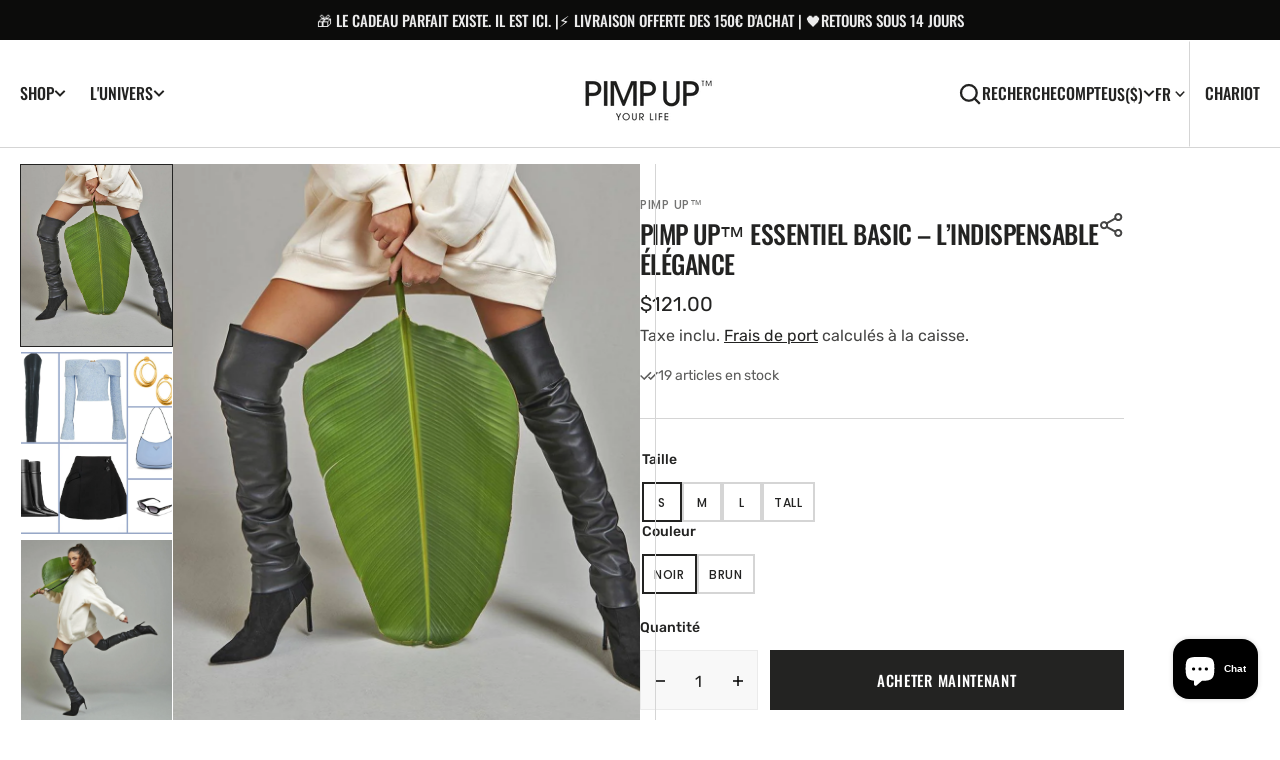

--- FILE ---
content_type: text/html; charset=utf-8
request_url: https://my-pimp-up.myshopify.com/products/pimp-up-essential-basic
body_size: 107080
content:
<!doctype html>
<html
  class="no-js"
  data-scheme="auto"
  lang="fr"
>
  <head>
    <meta charset="utf-8">
    <meta http-equiv="X-UA-Compatible" content="IE=edge">
    <meta name="viewport" content="width=device-width,initial-scale=1">
    <meta name="theme-color" content="">
    <link rel="canonical" href="https://my-pimp-up.myshopify.com/products/pimp-up-essential-basic">
    <link rel="preconnect" href="https://cdn.shopify.com" crossorigin><link
        rel="icon"
        type="image/png"
        href="//my-pimp-up.myshopify.com/cdn/shop/files/CODANT_NOIR_b646f2d0-9b99-46a5-aed8-74336304d9a9_32x32.jpg?v=1659609143"
      ><link rel="preconnect" href="https://fonts.shopifycdn.com" crossorigin><title>PIMP UP™ BASIC – Guêtres noires et brunes fabriquées à Paris | L’accessoire cuissarde incontournable</title>

    
      <meta name="description" content="Le best-seller PIMP UP™ BASIC revient bientôt en version made in Paris. Simili cuir noir ou brun, style intemporel, compatible toutes chaussures. Prévenez-moi du retour.">
    

    

<meta property="og:site_name" content="PIMP UP™">
<meta property="og:url" content="https://my-pimp-up.myshopify.com/products/pimp-up-essential-basic">
<meta property="og:title" content="PIMP UP™ BASIC – Guêtres noires et brunes fabriquées à Paris | L’accessoire cuissarde incontournable">
<meta property="og:type" content="product">
<meta property="og:description" content="Le best-seller PIMP UP™ BASIC revient bientôt en version made in Paris. Simili cuir noir ou brun, style intemporel, compatible toutes chaussures. Prévenez-moi du retour."><meta property="og:image" content="http://my-pimp-up.myshopify.com/cdn/shop/files/pimp-up-essential-basic-728159.jpg?v=1754477432">
  <meta property="og:image:secure_url" content="https://my-pimp-up.myshopify.com/cdn/shop/files/pimp-up-essential-basic-728159.jpg?v=1754477432">
  <meta property="og:image:width" content="1400">
  <meta property="og:image:height" content="1200"><meta property="og:price:amount" content="121.00">
  <meta property="og:price:currency" content="USD"><meta name="twitter:card" content="summary_large_image">
<meta name="twitter:title" content="PIMP UP™ BASIC – Guêtres noires et brunes fabriquées à Paris | L’accessoire cuissarde incontournable">
<meta name="twitter:description" content="Le best-seller PIMP UP™ BASIC revient bientôt en version made in Paris. Simili cuir noir ou brun, style intemporel, compatible toutes chaussures. Prévenez-moi du retour.">


    <script src="//my-pimp-up.myshopify.com/cdn/shop/t/13/assets/constants.js?v=37383056447335370521751224062" defer="defer"></script>
		<script src="//my-pimp-up.myshopify.com/cdn/shop/t/13/assets/pubsub.js?v=34180055027472970951751224063" defer="defer"></script>
		<script src="//my-pimp-up.myshopify.com/cdn/shop/t/13/assets/global.js?v=149864383949083324571751224062" defer="defer"></script><script src="//my-pimp-up.myshopify.com/cdn/shop/t/13/assets/quick-add.js?v=89086480047502835921751224063" defer="defer"></script>
      <script src="//my-pimp-up.myshopify.com/cdn/shop/t/13/assets/product-form.js?v=61854222753816378041751224063" defer="defer"></script>
    

    <script>window.performance && window.performance.mark && window.performance.mark('shopify.content_for_header.start');</script><meta name="facebook-domain-verification" content="4y0c18sxzcz5qkkghjgrsy0stj1mho">
<meta name="google-site-verification" content="8HJJe_f1ZYaKhndZI_hGWBHPOtQ0AfbQfN9V-B23HgA">
<meta id="shopify-digital-wallet" name="shopify-digital-wallet" content="/51330580632/digital_wallets/dialog">
<meta name="shopify-checkout-api-token" content="b10941710afc5bf273b4d1f519b603e1">
<meta id="in-context-paypal-metadata" data-shop-id="51330580632" data-venmo-supported="false" data-environment="production" data-locale="fr_FR" data-paypal-v4="true" data-currency="USD">
<link rel="alternate" hreflang="x-default" href="https://pimpupandfashion.com/products/pimp-up-essential-basic">
<link rel="alternate" hreflang="fr" href="https://pimpupandfashion.com/products/pimp-up-essential-basic">
<link rel="alternate" hreflang="en" href="https://pimpupandfashion.com/en/products/pimp-up-essential-basic">
<link rel="alternate" hreflang="it" href="https://pimpupandfashion.com/it/products/pimp-up-essential-basic">
<link rel="alternate" hreflang="fr-CA" href="https://my-pimp-up.myshopify.com/products/pimp-up-essential-basic">
<link rel="alternate" hreflang="en-CA" href="https://my-pimp-up.myshopify.com/en/products/pimp-up-essential-basic">
<link rel="alternate" hreflang="it-CA" href="https://my-pimp-up.myshopify.com/it/products/pimp-up-essential-basic">
<link rel="alternate" hreflang="fr-US" href="https://my-pimp-up.myshopify.com/products/pimp-up-essential-basic">
<link rel="alternate" hreflang="en-US" href="https://my-pimp-up.myshopify.com/en/products/pimp-up-essential-basic">
<link rel="alternate" hreflang="it-US" href="https://my-pimp-up.myshopify.com/it/products/pimp-up-essential-basic">
<link rel="alternate" type="application/json+oembed" href="https://my-pimp-up.myshopify.com/products/pimp-up-essential-basic.oembed">
<script async="async" src="/checkouts/internal/preloads.js?locale=fr-US"></script>
<link rel="preconnect" href="https://shop.app" crossorigin="anonymous">
<script async="async" src="https://shop.app/checkouts/internal/preloads.js?locale=fr-US&shop_id=51330580632" crossorigin="anonymous"></script>
<script id="apple-pay-shop-capabilities" type="application/json">{"shopId":51330580632,"countryCode":"FR","currencyCode":"USD","merchantCapabilities":["supports3DS"],"merchantId":"gid:\/\/shopify\/Shop\/51330580632","merchantName":"PIMP UP™","requiredBillingContactFields":["postalAddress","email","phone"],"requiredShippingContactFields":["postalAddress","email","phone"],"shippingType":"shipping","supportedNetworks":["visa","masterCard","amex","maestro"],"total":{"type":"pending","label":"PIMP UP™","amount":"1.00"},"shopifyPaymentsEnabled":true,"supportsSubscriptions":true}</script>
<script id="shopify-features" type="application/json">{"accessToken":"b10941710afc5bf273b4d1f519b603e1","betas":["rich-media-storefront-analytics"],"domain":"my-pimp-up.myshopify.com","predictiveSearch":true,"shopId":51330580632,"locale":"fr"}</script>
<script>var Shopify = Shopify || {};
Shopify.shop = "my-pimp-up.myshopify.com";
Shopify.locale = "fr";
Shopify.currency = {"active":"USD","rate":"1.22036530328"};
Shopify.country = "US";
Shopify.theme = {"name":"Berlin","id":147442696344,"schema_name":"Berlin","schema_version":"1.2.2","theme_store_id":2138,"role":"main"};
Shopify.theme.handle = "null";
Shopify.theme.style = {"id":null,"handle":null};
Shopify.cdnHost = "my-pimp-up.myshopify.com/cdn";
Shopify.routes = Shopify.routes || {};
Shopify.routes.root = "/";</script>
<script type="module">!function(o){(o.Shopify=o.Shopify||{}).modules=!0}(window);</script>
<script>!function(o){function n(){var o=[];function n(){o.push(Array.prototype.slice.apply(arguments))}return n.q=o,n}var t=o.Shopify=o.Shopify||{};t.loadFeatures=n(),t.autoloadFeatures=n()}(window);</script>
<script>
  window.ShopifyPay = window.ShopifyPay || {};
  window.ShopifyPay.apiHost = "shop.app\/pay";
  window.ShopifyPay.redirectState = null;
</script>
<script id="shop-js-analytics" type="application/json">{"pageType":"product"}</script>
<script defer="defer" async type="module" src="//my-pimp-up.myshopify.com/cdn/shopifycloud/shop-js/modules/v2/client.init-shop-cart-sync_CfnabTz1.fr.esm.js"></script>
<script defer="defer" async type="module" src="//my-pimp-up.myshopify.com/cdn/shopifycloud/shop-js/modules/v2/chunk.common_1HJ87NEU.esm.js"></script>
<script defer="defer" async type="module" src="//my-pimp-up.myshopify.com/cdn/shopifycloud/shop-js/modules/v2/chunk.modal_BHK_cQfO.esm.js"></script>
<script type="module">
  await import("//my-pimp-up.myshopify.com/cdn/shopifycloud/shop-js/modules/v2/client.init-shop-cart-sync_CfnabTz1.fr.esm.js");
await import("//my-pimp-up.myshopify.com/cdn/shopifycloud/shop-js/modules/v2/chunk.common_1HJ87NEU.esm.js");
await import("//my-pimp-up.myshopify.com/cdn/shopifycloud/shop-js/modules/v2/chunk.modal_BHK_cQfO.esm.js");

  window.Shopify.SignInWithShop?.initShopCartSync?.({"fedCMEnabled":true,"windoidEnabled":true});

</script>
<script>
  window.Shopify = window.Shopify || {};
  if (!window.Shopify.featureAssets) window.Shopify.featureAssets = {};
  window.Shopify.featureAssets['shop-js'] = {"shop-cart-sync":["modules/v2/client.shop-cart-sync_CJ9J03TB.fr.esm.js","modules/v2/chunk.common_1HJ87NEU.esm.js","modules/v2/chunk.modal_BHK_cQfO.esm.js"],"init-fed-cm":["modules/v2/client.init-fed-cm_DrLuZvAY.fr.esm.js","modules/v2/chunk.common_1HJ87NEU.esm.js","modules/v2/chunk.modal_BHK_cQfO.esm.js"],"shop-toast-manager":["modules/v2/client.shop-toast-manager_Bou6hV8m.fr.esm.js","modules/v2/chunk.common_1HJ87NEU.esm.js","modules/v2/chunk.modal_BHK_cQfO.esm.js"],"init-shop-cart-sync":["modules/v2/client.init-shop-cart-sync_CfnabTz1.fr.esm.js","modules/v2/chunk.common_1HJ87NEU.esm.js","modules/v2/chunk.modal_BHK_cQfO.esm.js"],"shop-button":["modules/v2/client.shop-button_B0rdi3gj.fr.esm.js","modules/v2/chunk.common_1HJ87NEU.esm.js","modules/v2/chunk.modal_BHK_cQfO.esm.js"],"init-windoid":["modules/v2/client.init-windoid_DoIbpnLP.fr.esm.js","modules/v2/chunk.common_1HJ87NEU.esm.js","modules/v2/chunk.modal_BHK_cQfO.esm.js"],"shop-cash-offers":["modules/v2/client.shop-cash-offers_PjPz4eBO.fr.esm.js","modules/v2/chunk.common_1HJ87NEU.esm.js","modules/v2/chunk.modal_BHK_cQfO.esm.js"],"pay-button":["modules/v2/client.pay-button_BNubdV5Y.fr.esm.js","modules/v2/chunk.common_1HJ87NEU.esm.js","modules/v2/chunk.modal_BHK_cQfO.esm.js"],"init-customer-accounts":["modules/v2/client.init-customer-accounts_DjJKqY88.fr.esm.js","modules/v2/client.shop-login-button_CU7S3YVC.fr.esm.js","modules/v2/chunk.common_1HJ87NEU.esm.js","modules/v2/chunk.modal_BHK_cQfO.esm.js"],"avatar":["modules/v2/client.avatar_BTnouDA3.fr.esm.js"],"checkout-modal":["modules/v2/client.checkout-modal_DHIFh2jD.fr.esm.js","modules/v2/chunk.common_1HJ87NEU.esm.js","modules/v2/chunk.modal_BHK_cQfO.esm.js"],"init-shop-for-new-customer-accounts":["modules/v2/client.init-shop-for-new-customer-accounts_CChb7f5q.fr.esm.js","modules/v2/client.shop-login-button_CU7S3YVC.fr.esm.js","modules/v2/chunk.common_1HJ87NEU.esm.js","modules/v2/chunk.modal_BHK_cQfO.esm.js"],"init-customer-accounts-sign-up":["modules/v2/client.init-customer-accounts-sign-up_B2jRZs6O.fr.esm.js","modules/v2/client.shop-login-button_CU7S3YVC.fr.esm.js","modules/v2/chunk.common_1HJ87NEU.esm.js","modules/v2/chunk.modal_BHK_cQfO.esm.js"],"init-shop-email-lookup-coordinator":["modules/v2/client.init-shop-email-lookup-coordinator_DuS0AyCe.fr.esm.js","modules/v2/chunk.common_1HJ87NEU.esm.js","modules/v2/chunk.modal_BHK_cQfO.esm.js"],"shop-follow-button":["modules/v2/client.shop-follow-button_CCmvXPjD.fr.esm.js","modules/v2/chunk.common_1HJ87NEU.esm.js","modules/v2/chunk.modal_BHK_cQfO.esm.js"],"shop-login-button":["modules/v2/client.shop-login-button_CU7S3YVC.fr.esm.js","modules/v2/chunk.common_1HJ87NEU.esm.js","modules/v2/chunk.modal_BHK_cQfO.esm.js"],"shop-login":["modules/v2/client.shop-login_Dp4teCL2.fr.esm.js","modules/v2/chunk.common_1HJ87NEU.esm.js","modules/v2/chunk.modal_BHK_cQfO.esm.js"],"lead-capture":["modules/v2/client.lead-capture_dUd1iojI.fr.esm.js","modules/v2/chunk.common_1HJ87NEU.esm.js","modules/v2/chunk.modal_BHK_cQfO.esm.js"],"payment-terms":["modules/v2/client.payment-terms_Cl0kKGvx.fr.esm.js","modules/v2/chunk.common_1HJ87NEU.esm.js","modules/v2/chunk.modal_BHK_cQfO.esm.js"]};
</script>
<script>(function() {
  var isLoaded = false;
  function asyncLoad() {
    if (isLoaded) return;
    isLoaded = true;
    var urls = ["\/\/cdn.shopify.com\/proxy\/0694a30d0d857c2ef1dc973aa989dfc30145713cbf3b3498c6788108a1124bc0\/d1639lhkj5l89m.cloudfront.net\/js\/storefront\/uppromote.js?shop=my-pimp-up.myshopify.com\u0026sp-cache-control=cHVibGljLCBtYXgtYWdlPTkwMA"];
    for (var i = 0; i < urls.length; i++) {
      var s = document.createElement('script');
      s.type = 'text/javascript';
      s.async = true;
      s.src = urls[i];
      var x = document.getElementsByTagName('script')[0];
      x.parentNode.insertBefore(s, x);
    }
  };
  if(window.attachEvent) {
    window.attachEvent('onload', asyncLoad);
  } else {
    window.addEventListener('load', asyncLoad, false);
  }
})();</script>
<script id="__st">var __st={"a":51330580632,"offset":3600,"reqid":"8d9edd6e-1d4c-4229-ab0c-9b21ecf8b78e-1769600643","pageurl":"my-pimp-up.myshopify.com\/products\/pimp-up-essential-basic","u":"0ac7986ba630","p":"product","rtyp":"product","rid":6147899621528};</script>
<script>window.ShopifyPaypalV4VisibilityTracking = true;</script>
<script id="captcha-bootstrap">!function(){'use strict';const t='contact',e='account',n='new_comment',o=[[t,t],['blogs',n],['comments',n],[t,'customer']],c=[[e,'customer_login'],[e,'guest_login'],[e,'recover_customer_password'],[e,'create_customer']],r=t=>t.map((([t,e])=>`form[action*='/${t}']:not([data-nocaptcha='true']) input[name='form_type'][value='${e}']`)).join(','),a=t=>()=>t?[...document.querySelectorAll(t)].map((t=>t.form)):[];function s(){const t=[...o],e=r(t);return a(e)}const i='password',u='form_key',d=['recaptcha-v3-token','g-recaptcha-response','h-captcha-response',i],f=()=>{try{return window.sessionStorage}catch{return}},m='__shopify_v',_=t=>t.elements[u];function p(t,e,n=!1){try{const o=window.sessionStorage,c=JSON.parse(o.getItem(e)),{data:r}=function(t){const{data:e,action:n}=t;return t[m]||n?{data:e,action:n}:{data:t,action:n}}(c);for(const[e,n]of Object.entries(r))t.elements[e]&&(t.elements[e].value=n);n&&o.removeItem(e)}catch(o){console.error('form repopulation failed',{error:o})}}const l='form_type',E='cptcha';function T(t){t.dataset[E]=!0}const w=window,h=w.document,L='Shopify',v='ce_forms',y='captcha';let A=!1;((t,e)=>{const n=(g='f06e6c50-85a8-45c8-87d0-21a2b65856fe',I='https://cdn.shopify.com/shopifycloud/storefront-forms-hcaptcha/ce_storefront_forms_captcha_hcaptcha.v1.5.2.iife.js',D={infoText:'Protégé par hCaptcha',privacyText:'Confidentialité',termsText:'Conditions'},(t,e,n)=>{const o=w[L][v],c=o.bindForm;if(c)return c(t,g,e,D).then(n);var r;o.q.push([[t,g,e,D],n]),r=I,A||(h.body.append(Object.assign(h.createElement('script'),{id:'captcha-provider',async:!0,src:r})),A=!0)});var g,I,D;w[L]=w[L]||{},w[L][v]=w[L][v]||{},w[L][v].q=[],w[L][y]=w[L][y]||{},w[L][y].protect=function(t,e){n(t,void 0,e),T(t)},Object.freeze(w[L][y]),function(t,e,n,w,h,L){const[v,y,A,g]=function(t,e,n){const i=e?o:[],u=t?c:[],d=[...i,...u],f=r(d),m=r(i),_=r(d.filter((([t,e])=>n.includes(e))));return[a(f),a(m),a(_),s()]}(w,h,L),I=t=>{const e=t.target;return e instanceof HTMLFormElement?e:e&&e.form},D=t=>v().includes(t);t.addEventListener('submit',(t=>{const e=I(t);if(!e)return;const n=D(e)&&!e.dataset.hcaptchaBound&&!e.dataset.recaptchaBound,o=_(e),c=g().includes(e)&&(!o||!o.value);(n||c)&&t.preventDefault(),c&&!n&&(function(t){try{if(!f())return;!function(t){const e=f();if(!e)return;const n=_(t);if(!n)return;const o=n.value;o&&e.removeItem(o)}(t);const e=Array.from(Array(32),(()=>Math.random().toString(36)[2])).join('');!function(t,e){_(t)||t.append(Object.assign(document.createElement('input'),{type:'hidden',name:u})),t.elements[u].value=e}(t,e),function(t,e){const n=f();if(!n)return;const o=[...t.querySelectorAll(`input[type='${i}']`)].map((({name:t})=>t)),c=[...d,...o],r={};for(const[a,s]of new FormData(t).entries())c.includes(a)||(r[a]=s);n.setItem(e,JSON.stringify({[m]:1,action:t.action,data:r}))}(t,e)}catch(e){console.error('failed to persist form',e)}}(e),e.submit())}));const S=(t,e)=>{t&&!t.dataset[E]&&(n(t,e.some((e=>e===t))),T(t))};for(const o of['focusin','change'])t.addEventListener(o,(t=>{const e=I(t);D(e)&&S(e,y())}));const B=e.get('form_key'),M=e.get(l),P=B&&M;t.addEventListener('DOMContentLoaded',(()=>{const t=y();if(P)for(const e of t)e.elements[l].value===M&&p(e,B);[...new Set([...A(),...v().filter((t=>'true'===t.dataset.shopifyCaptcha))])].forEach((e=>S(e,t)))}))}(h,new URLSearchParams(w.location.search),n,t,e,['guest_login'])})(!0,!0)}();</script>
<script integrity="sha256-4kQ18oKyAcykRKYeNunJcIwy7WH5gtpwJnB7kiuLZ1E=" data-source-attribution="shopify.loadfeatures" defer="defer" src="//my-pimp-up.myshopify.com/cdn/shopifycloud/storefront/assets/storefront/load_feature-a0a9edcb.js" crossorigin="anonymous"></script>
<script crossorigin="anonymous" defer="defer" src="//my-pimp-up.myshopify.com/cdn/shopifycloud/storefront/assets/shopify_pay/storefront-65b4c6d7.js?v=20250812"></script>
<script data-source-attribution="shopify.dynamic_checkout.dynamic.init">var Shopify=Shopify||{};Shopify.PaymentButton=Shopify.PaymentButton||{isStorefrontPortableWallets:!0,init:function(){window.Shopify.PaymentButton.init=function(){};var t=document.createElement("script");t.src="https://my-pimp-up.myshopify.com/cdn/shopifycloud/portable-wallets/latest/portable-wallets.fr.js",t.type="module",document.head.appendChild(t)}};
</script>
<script data-source-attribution="shopify.dynamic_checkout.buyer_consent">
  function portableWalletsHideBuyerConsent(e){var t=document.getElementById("shopify-buyer-consent"),n=document.getElementById("shopify-subscription-policy-button");t&&n&&(t.classList.add("hidden"),t.setAttribute("aria-hidden","true"),n.removeEventListener("click",e))}function portableWalletsShowBuyerConsent(e){var t=document.getElementById("shopify-buyer-consent"),n=document.getElementById("shopify-subscription-policy-button");t&&n&&(t.classList.remove("hidden"),t.removeAttribute("aria-hidden"),n.addEventListener("click",e))}window.Shopify?.PaymentButton&&(window.Shopify.PaymentButton.hideBuyerConsent=portableWalletsHideBuyerConsent,window.Shopify.PaymentButton.showBuyerConsent=portableWalletsShowBuyerConsent);
</script>
<script>
  function portableWalletsCleanup(e){e&&e.src&&console.error("Failed to load portable wallets script "+e.src);var t=document.querySelectorAll("shopify-accelerated-checkout .shopify-payment-button__skeleton, shopify-accelerated-checkout-cart .wallet-cart-button__skeleton"),e=document.getElementById("shopify-buyer-consent");for(let e=0;e<t.length;e++)t[e].remove();e&&e.remove()}function portableWalletsNotLoadedAsModule(e){e instanceof ErrorEvent&&"string"==typeof e.message&&e.message.includes("import.meta")&&"string"==typeof e.filename&&e.filename.includes("portable-wallets")&&(window.removeEventListener("error",portableWalletsNotLoadedAsModule),window.Shopify.PaymentButton.failedToLoad=e,"loading"===document.readyState?document.addEventListener("DOMContentLoaded",window.Shopify.PaymentButton.init):window.Shopify.PaymentButton.init())}window.addEventListener("error",portableWalletsNotLoadedAsModule);
</script>

<script type="module" src="https://my-pimp-up.myshopify.com/cdn/shopifycloud/portable-wallets/latest/portable-wallets.fr.js" onError="portableWalletsCleanup(this)" crossorigin="anonymous"></script>
<script nomodule>
  document.addEventListener("DOMContentLoaded", portableWalletsCleanup);
</script>

<script id='scb4127' type='text/javascript' async='' src='https://my-pimp-up.myshopify.com/cdn/shopifycloud/privacy-banner/storefront-banner.js'></script><link id="shopify-accelerated-checkout-styles" rel="stylesheet" media="screen" href="https://my-pimp-up.myshopify.com/cdn/shopifycloud/portable-wallets/latest/accelerated-checkout-backwards-compat.css" crossorigin="anonymous">
<style id="shopify-accelerated-checkout-cart">
        #shopify-buyer-consent {
  margin-top: 1em;
  display: inline-block;
  width: 100%;
}

#shopify-buyer-consent.hidden {
  display: none;
}

#shopify-subscription-policy-button {
  background: none;
  border: none;
  padding: 0;
  text-decoration: underline;
  font-size: inherit;
  cursor: pointer;
}

#shopify-subscription-policy-button::before {
  box-shadow: none;
}

      </style>
<script id="sections-script" data-sections="main-product,product-recommendations,header,footer" defer="defer" src="//my-pimp-up.myshopify.com/cdn/shop/t/13/compiled_assets/scripts.js?v=4453"></script>
<script>window.performance && window.performance.mark && window.performance.mark('shopify.content_for_header.end');</script>

    <style data-shopify>
      @font-face {
  font-family: Rubik;
  font-weight: 400;
  font-style: normal;
  font-display: swap;
  src: url("//my-pimp-up.myshopify.com/cdn/fonts/rubik/rubik_n4.c2fb67c90aa34ecf8da34fc1da937ee9c0c27942.woff2") format("woff2"),
       url("//my-pimp-up.myshopify.com/cdn/fonts/rubik/rubik_n4.d229bd4a6a25ec476a0829a74bf3657a5fd9aa36.woff") format("woff");
}

      @font-face {
  font-family: Oswald;
  font-weight: 500;
  font-style: normal;
  font-display: swap;
  src: url("//my-pimp-up.myshopify.com/cdn/fonts/oswald/oswald_n5.8ad4910bfdb43e150746ef7aa67f3553e3abe8e2.woff2") format("woff2"),
       url("//my-pimp-up.myshopify.com/cdn/fonts/oswald/oswald_n5.93ee52108163c48c91111cf33b0a57021467b66e.woff") format("woff");
}

      @font-face {
  font-family: Oswald;
  font-weight: 500;
  font-style: normal;
  font-display: swap;
  src: url("//my-pimp-up.myshopify.com/cdn/fonts/oswald/oswald_n5.8ad4910bfdb43e150746ef7aa67f3553e3abe8e2.woff2") format("woff2"),
       url("//my-pimp-up.myshopify.com/cdn/fonts/oswald/oswald_n5.93ee52108163c48c91111cf33b0a57021467b66e.woff") format("woff");
}

      @font-face {
  font-family: Poppins;
  font-weight: 500;
  font-style: normal;
  font-display: swap;
  src: url("//my-pimp-up.myshopify.com/cdn/fonts/poppins/poppins_n5.ad5b4b72b59a00358afc706450c864c3c8323842.woff2") format("woff2"),
       url("//my-pimp-up.myshopify.com/cdn/fonts/poppins/poppins_n5.33757fdf985af2d24b32fcd84c9a09224d4b2c39.woff") format("woff");
}

      @font-face {
  font-family: Oswald;
  font-weight: 500;
  font-style: normal;
  font-display: swap;
  src: url("//my-pimp-up.myshopify.com/cdn/fonts/oswald/oswald_n5.8ad4910bfdb43e150746ef7aa67f3553e3abe8e2.woff2") format("woff2"),
       url("//my-pimp-up.myshopify.com/cdn/fonts/oswald/oswald_n5.93ee52108163c48c91111cf33b0a57021467b66e.woff") format("woff");
}

      @font-face {
  font-family: Oswald;
  font-weight: 500;
  font-style: normal;
  font-display: swap;
  src: url("//my-pimp-up.myshopify.com/cdn/fonts/oswald/oswald_n5.8ad4910bfdb43e150746ef7aa67f3553e3abe8e2.woff2") format("woff2"),
       url("//my-pimp-up.myshopify.com/cdn/fonts/oswald/oswald_n5.93ee52108163c48c91111cf33b0a57021467b66e.woff") format("woff");
}

      @font-face {
  font-family: Rubik;
  font-weight: 400;
  font-style: normal;
  font-display: swap;
  src: url("//my-pimp-up.myshopify.com/cdn/fonts/rubik/rubik_n4.c2fb67c90aa34ecf8da34fc1da937ee9c0c27942.woff2") format("woff2"),
       url("//my-pimp-up.myshopify.com/cdn/fonts/rubik/rubik_n4.d229bd4a6a25ec476a0829a74bf3657a5fd9aa36.woff") format("woff");
}

      @font-face {
  font-family: Oswald;
  font-weight: 500;
  font-style: normal;
  font-display: swap;
  src: url("//my-pimp-up.myshopify.com/cdn/fonts/oswald/oswald_n5.8ad4910bfdb43e150746ef7aa67f3553e3abe8e2.woff2") format("woff2"),
       url("//my-pimp-up.myshopify.com/cdn/fonts/oswald/oswald_n5.93ee52108163c48c91111cf33b0a57021467b66e.woff") format("woff");
}

      @font-face {
  font-family: Rubik;
  font-weight: 400;
  font-style: normal;
  font-display: swap;
  src: url("//my-pimp-up.myshopify.com/cdn/fonts/rubik/rubik_n4.c2fb67c90aa34ecf8da34fc1da937ee9c0c27942.woff2") format("woff2"),
       url("//my-pimp-up.myshopify.com/cdn/fonts/rubik/rubik_n4.d229bd4a6a25ec476a0829a74bf3657a5fd9aa36.woff") format("woff");
}

      @font-face {
  font-family: Oswald;
  font-weight: 500;
  font-style: normal;
  font-display: swap;
  src: url("//my-pimp-up.myshopify.com/cdn/fonts/oswald/oswald_n5.8ad4910bfdb43e150746ef7aa67f3553e3abe8e2.woff2") format("woff2"),
       url("//my-pimp-up.myshopify.com/cdn/fonts/oswald/oswald_n5.93ee52108163c48c91111cf33b0a57021467b66e.woff") format("woff");
}

      @font-face {
  font-family: Rubik;
  font-weight: 400;
  font-style: normal;
  font-display: swap;
  src: url("//my-pimp-up.myshopify.com/cdn/fonts/rubik/rubik_n4.c2fb67c90aa34ecf8da34fc1da937ee9c0c27942.woff2") format("woff2"),
       url("//my-pimp-up.myshopify.com/cdn/fonts/rubik/rubik_n4.d229bd4a6a25ec476a0829a74bf3657a5fd9aa36.woff") format("woff");
}


      @font-face {
  font-family: Rubik;
  font-weight: 300;
  font-style: normal;
  font-display: swap;
  src: url("//my-pimp-up.myshopify.com/cdn/fonts/rubik/rubik_n3.28109fbcae8bc8da2127ed6af6c67e4379561eae.woff2") format("woff2"),
       url("//my-pimp-up.myshopify.com/cdn/fonts/rubik/rubik_n3.942906c434ddf3af9a94498663613ee37f663688.woff") format("woff");
}

      @font-face {
  font-family: Rubik;
  font-weight: 400;
  font-style: normal;
  font-display: swap;
  src: url("//my-pimp-up.myshopify.com/cdn/fonts/rubik/rubik_n4.c2fb67c90aa34ecf8da34fc1da937ee9c0c27942.woff2") format("woff2"),
       url("//my-pimp-up.myshopify.com/cdn/fonts/rubik/rubik_n4.d229bd4a6a25ec476a0829a74bf3657a5fd9aa36.woff") format("woff");
}

      @font-face {
  font-family: Rubik;
  font-weight: 500;
  font-style: normal;
  font-display: swap;
  src: url("//my-pimp-up.myshopify.com/cdn/fonts/rubik/rubik_n5.46f1bf0063ef6b3840ba0b9b71e86033a15b4466.woff2") format("woff2"),
       url("//my-pimp-up.myshopify.com/cdn/fonts/rubik/rubik_n5.c73c6e4dcc7dfb4852265eb6e0e59860278f8b84.woff") format("woff");
}

      @font-face {
  font-family: Rubik;
  font-weight: 700;
  font-style: normal;
  font-display: swap;
  src: url("//my-pimp-up.myshopify.com/cdn/fonts/rubik/rubik_n7.9ddb1ff19ac4667369e1c444a6663062e115e651.woff2") format("woff2"),
       url("//my-pimp-up.myshopify.com/cdn/fonts/rubik/rubik_n7.2f2815a4763d5118fdb49ad25ccceea3eafcae92.woff") format("woff");
}

      @font-face {
  font-family: Rubik;
  font-weight: 400;
  font-style: italic;
  font-display: swap;
  src: url("//my-pimp-up.myshopify.com/cdn/fonts/rubik/rubik_i4.528fdfa8adf0c2cb49c0f6d132dcaffa910849d6.woff2") format("woff2"),
       url("//my-pimp-up.myshopify.com/cdn/fonts/rubik/rubik_i4.937396c2106c0db7a4072bbcd373d4e3d0ab306b.woff") format("woff");
}

      
      @font-face {
  font-family: Rubik;
  font-weight: 700;
  font-style: italic;
  font-display: swap;
  src: url("//my-pimp-up.myshopify.com/cdn/fonts/rubik/rubik_i7.e37585fef76596b7b87ec84ca28db2ef5e3df433.woff2") format("woff2"),
       url("//my-pimp-up.myshopify.com/cdn/fonts/rubik/rubik_i7.a18d51774424b841c335ca3a15ab66cba9fce8c1.woff") format("woff");
}

      @font-face {
  font-family: Poppins;
  font-weight: 500;
  font-style: normal;
  font-display: swap;
  src: url("//my-pimp-up.myshopify.com/cdn/fonts/poppins/poppins_n5.ad5b4b72b59a00358afc706450c864c3c8323842.woff2") format("woff2"),
       url("//my-pimp-up.myshopify.com/cdn/fonts/poppins/poppins_n5.33757fdf985af2d24b32fcd84c9a09224d4b2c39.woff") format("woff");
}


      :root {
      	--spaced-section: 5rem;

      	--font-body-family: Rubik, sans-serif;
      	--font-body-style: normal;
      	--font-body-weight: 400;

      	--font-body-size: 16px;
      	--font-body-line-height: calc(145 / 100);
				

      	--font-heading-family: Oswald, sans-serif;
      	--font-heading-style: normal;
      	--font-heading-weight: 500;
      	--font-heading-letter-spacing: 0em;
      	--font-heading-line-height: 1.2;
      	--font-heading-text-transform: uppercase;

      	--font-subtitle-family: Poppins, sans-serif;
      	--font-subtitle-style: normal;
      	--font-subtitle-weight: 500;
      	--font-subtitle-text-transform: uppercase;
      	--font-subtitle-size: 12px;

      	--font-heading-h1-size: 80px;
      	--font-heading-h2-size: 56px;
      	--font-heading-h3-size: 32px;
      	--font-heading-h4-size: 24px;
      	--font-heading-h5-size: 20px;
      	--font-heading-h6-size: 16px;

      	--font-heading-card-family: Oswald, sans-serif;
      	--font-heading-card-style: normal;
      	--font-heading-card-weight: 500;
      	--font-text-card-family: Rubik, sans-serif;
      	--font-text-card-style: normal;
      	--font-text-card-weight: 400;

      	--font-heading-card-size: 20px;
      	--font-heading-card-size-big: 26px;
      	--font-text-card-size: 16px;

      	--font-button-family: Oswald, sans-serif;
      	--font-button-style: normal;
      	--font-button-weight: 500;
      	--font-button-text-transform: uppercase;

      	--font-button-family: Oswald, sans-serif;
      	--font-button-style: normal;
      	--font-button-weight: 500;
      	--font-button-text-transform: uppercase;
      	--font-button-letter-spacing: -0.01em;
      	--font-subtitle-letter-spacing: 0.06em;

      	--font-header-menu-family: Oswald, sans-serif;
      	--font-header-menu-style: normal;
      	--font-header-menu-weight: 500;
      	--font-header-menu-text-transform: uppercase;
      	--font-header-menu-link-size: 16px;
      	--font-aside-menu-link-size: 18px;

      	--font-footer-menu-family: Rubik, sans-serif;
      	--font-footer-menu-style: normal;
      	--font-footer-menu-weight: 400;
      	--font-footer-link-size: 14px;
      	--font-footer-bottom-link-size: 14px;

      	--color-foreground: 69, 69, 68;
      	--color-foreground-secondary: 143, 143, 142;
      	--color-foreground-title: 35, 35, 34;
      	--color-foreground-sub-title: 115, 115, 114;

      	--color-base-background-1: 255, 255, 255;
      	--color-base-background-2: 247, 247, 247;
      	--color-base-background-3: 245, 245, 241;
      	--color-base-background-4: 35, 35, 34;
      	--color-base-background-5: 40, 40, 40;

      	--color-announcement-bar-background-1: 12, 12, 11;
      	--color-announcement-bar-background-2: 238, 238, 238;

      	--color-button-text: 255, 255, 255;
      	--color-button: 35, 35, 34;
      	--color-button-hover-text: 255, 255, 255;
      	--color-button-hover: 46, 46, 46;
      	--color-button-secondary-text: 35, 35, 34;
      	--color-button-secondary-hover-text: 115, 115, 114;
      	--border-radius-button: 0px;

      	--payment-terms-background-color: #FFFFFF;
      	--color-overlay: 255, 255, 255;
      	--color-accent: 35, 35, 34;

      	--color-background-input: 248, 248, 248;

      	--color-border-input: 235, 235, 235;
      	--color-border-input-hover: 213, 213, 213;

      	--color-badge-bg: #232322;
      	--color-badge-text: #FFFFFF;
				--color-badge-custom-background: 253, 253, 253;
				--color-badge-custom-text: 6, 6, 6;
      	--color-border: 213, 213, 213;
      	--color-border-light: 213, 213, 213;
      	--color-background-card: 255, 255, 255;

      	--font-popups-heading-family: Oswald, sans-serif;
      	--font-popups-heading-style: normal;
      	--font-popups-heading-weight: 500;
      	--font-popups-text-family: Rubik, sans-serif;
      	--font-popups-text-style: normal;
      	--font-popups-text-weight: 400;
      	--font-popup-heading-size: 26px;
      	--font-popup-text-size: 13px;
      	--font-notification-heading-size: 20px;
      	--font-notification-text-size: 13px;

      }

      @media screen and (min-width: 990px) {
      	:root {
      		--spaced-section: 16rem;
      	}
      }

      *,
      *::before,
      *::after {
      	box-sizing: inherit;
      }

      html {
      	box-sizing: border-box;
      	font-size: 10px;
      	height: 100%;
      }

      body {
      	position: relative;
      	display: grid;
      	grid-template-rows: auto auto 1fr auto;
      	grid-template-columns: 100%;
      	min-height: 100%;
      	margin: 0;
      	font-size: var(--font-body-size);
      	line-height: 1.5;
      	font-family: var(--font-body-family);
      	font-style: var(--font-body-style);
      	font-weight: var(--font-body-weight);
      	overflow-x: hidden;
      }
    </style>
    <link href="//my-pimp-up.myshopify.com/cdn/shop/t/13/assets/swiper-bundle.min.css?v=67104566617031410831751224064" rel="stylesheet" type="text/css" media="all" />
    <link href="//my-pimp-up.myshopify.com/cdn/shop/t/13/assets/base.css?v=106622217533037766131751224062" rel="stylesheet" type="text/css" media="all" /><link
        rel="stylesheet"
        href="//my-pimp-up.myshopify.com/cdn/shop/t/13/assets/component-predictive-search.css?v=132673463732088942651751224062"
        media="print"
        onload="this.media='all'"
      ><link
        rel="preload"
        as="font"
        href="//my-pimp-up.myshopify.com/cdn/fonts/rubik/rubik_n4.c2fb67c90aa34ecf8da34fc1da937ee9c0c27942.woff2"
        type="font/woff2"
        crossorigin
      ><link
        rel="preload"
        as="font"
        href="//my-pimp-up.myshopify.com/cdn/fonts/oswald/oswald_n5.8ad4910bfdb43e150746ef7aa67f3553e3abe8e2.woff2"
        type="font/woff2"
        crossorigin
      ><script>
      document.documentElement.className = document.documentElement.className.replace('no-js', 'js');
      if (Shopify.designMode) {
        document.documentElement.classList.add('shopify-design-mode');
      }
    </script>

    <script src="//my-pimp-up.myshopify.com/cdn/shop/t/13/assets/jquery-3.6.0.js?v=184217876181003224711751224063" defer="defer"></script>
    <script
      src="//my-pimp-up.myshopify.com/cdn/shop/t/13/assets/swiper-bundle.min.js?v=91266435261445688101751224064"
      defer="defer"
    ></script>
    <script src="//my-pimp-up.myshopify.com/cdn/shop/t/13/assets/gsap.min.js?v=7945211475339172311751224062" defer="defer"></script>
    <script
      src="//my-pimp-up.myshopify.com/cdn/shop/t/13/assets/ScrollTrigger.min.js?v=66501933754752109161751224062"
      defer="defer"
    ></script><script src="//my-pimp-up.myshopify.com/cdn/shop/t/13/assets/search-modal.js?v=17671338842276518711751224063" defer="defer"></script><script src="//my-pimp-up.myshopify.com/cdn/shop/t/13/assets/popup.js?v=28494800908669175611751224063" defer="defer"></script>
		
		
      <script src="//my-pimp-up.myshopify.com/cdn/shop/t/13/assets/product-card.js?v=56370570836433011971751224063" defer="defer"></script>
    
    <script>
      let cscoDarkMode = {};

      (function () {
        const body = document.querySelector('html[data-scheme]');

        cscoDarkMode = {
          init: function (e) {
            this.initMode(e);
            window.matchMedia('(prefers-color-scheme: dark)').addListener((e) => {
              this.initMode(e);
            });

            window.addEventListener('load', () => {
              const toggleScheme = document.querySelectorAll('.header__toggle-scheme');
              toggleScheme.forEach((el) => {
                el.addEventListener('click', (e) => {
                  if ('dark' === body.getAttribute('data-scheme')) {
                    this.changeScheme('light', true);
                  } else {
                    this.changeScheme('dark', true);
                  }
                });
              });
            });
          },
          initMode: function (e) {
            let siteScheme = false;
            switch (
              'auto' // Field. User’s system preference.
            ) {
              case 'dark':
                siteScheme = 'dark';
                break;
              case 'light':
                siteScheme = 'light';
                break;
              case 'system':
                siteScheme = 'auto';
                break;
            }
            if ('false') {
              // Field. Enable dark/light mode toggle.
              if ('light' === localStorage.getItem('_color_schema')) {
                siteScheme = 'light';
              }
              if ('dark' === localStorage.getItem('_color_schema')) {
                siteScheme = 'dark';
              }
            }
            if (siteScheme && siteScheme !== body.getAttribute('data-scheme')) {
              this.changeScheme(siteScheme, false);
            }
          },
          changeScheme: function (siteScheme, cookie) {
            body.classList.add('scheme-toggled');
            body.setAttribute('data-scheme', siteScheme);
            if (cookie) {
              localStorage.setItem('_color_schema', siteScheme);
            }
            setTimeout(() => {
              body.classList.remove('scheme-toggled');
            }, 100);
          },
        };
      })();
      cscoDarkMode.init();
      document.addEventListener('shopify:section:load', function () {
        setTimeout(() => {
          cscoDarkMode.init();
        }, 100);
      });
    </script>
  <!-- BEGIN app block: shopify://apps/timesact-pre-order/blocks/app-embed/bf6c109b-79b5-457c-8752-0e5e9e9676e7 -->
<!-- END app block --><script src="https://cdn.shopify.com/extensions/3ee93129-d11c-4adb-8a29-0c9bec8a2202/preorder-notify-me-timesact-17/assets/timesact.js" type="text/javascript" defer="defer"></script>
<link href="https://cdn.shopify.com/extensions/3ee93129-d11c-4adb-8a29-0c9bec8a2202/preorder-notify-me-timesact-17/assets/timesact.css" rel="stylesheet" type="text/css" media="all">
<script src="https://cdn.shopify.com/extensions/e8878072-2f6b-4e89-8082-94b04320908d/inbox-1254/assets/inbox-chat-loader.js" type="text/javascript" defer="defer"></script>
<script src="https://cdn.shopify.com/extensions/20f458b6-2d41-4429-88b8-04abafc04016/forms-2299/assets/shopify-forms-loader.js" type="text/javascript" defer="defer"></script>
<link href="https://monorail-edge.shopifysvc.com" rel="dns-prefetch">
<script>(function(){if ("sendBeacon" in navigator && "performance" in window) {try {var session_token_from_headers = performance.getEntriesByType('navigation')[0].serverTiming.find(x => x.name == '_s').description;} catch {var session_token_from_headers = undefined;}var session_cookie_matches = document.cookie.match(/_shopify_s=([^;]*)/);var session_token_from_cookie = session_cookie_matches && session_cookie_matches.length === 2 ? session_cookie_matches[1] : "";var session_token = session_token_from_headers || session_token_from_cookie || "";function handle_abandonment_event(e) {var entries = performance.getEntries().filter(function(entry) {return /monorail-edge.shopifysvc.com/.test(entry.name);});if (!window.abandonment_tracked && entries.length === 0) {window.abandonment_tracked = true;var currentMs = Date.now();var navigation_start = performance.timing.navigationStart;var payload = {shop_id: 51330580632,url: window.location.href,navigation_start,duration: currentMs - navigation_start,session_token,page_type: "product"};window.navigator.sendBeacon("https://monorail-edge.shopifysvc.com/v1/produce", JSON.stringify({schema_id: "online_store_buyer_site_abandonment/1.1",payload: payload,metadata: {event_created_at_ms: currentMs,event_sent_at_ms: currentMs}}));}}window.addEventListener('pagehide', handle_abandonment_event);}}());</script>
<script id="web-pixels-manager-setup">(function e(e,d,r,n,o){if(void 0===o&&(o={}),!Boolean(null===(a=null===(i=window.Shopify)||void 0===i?void 0:i.analytics)||void 0===a?void 0:a.replayQueue)){var i,a;window.Shopify=window.Shopify||{};var t=window.Shopify;t.analytics=t.analytics||{};var s=t.analytics;s.replayQueue=[],s.publish=function(e,d,r){return s.replayQueue.push([e,d,r]),!0};try{self.performance.mark("wpm:start")}catch(e){}var l=function(){var e={modern:/Edge?\/(1{2}[4-9]|1[2-9]\d|[2-9]\d{2}|\d{4,})\.\d+(\.\d+|)|Firefox\/(1{2}[4-9]|1[2-9]\d|[2-9]\d{2}|\d{4,})\.\d+(\.\d+|)|Chrom(ium|e)\/(9{2}|\d{3,})\.\d+(\.\d+|)|(Maci|X1{2}).+ Version\/(15\.\d+|(1[6-9]|[2-9]\d|\d{3,})\.\d+)([,.]\d+|)( \(\w+\)|)( Mobile\/\w+|) Safari\/|Chrome.+OPR\/(9{2}|\d{3,})\.\d+\.\d+|(CPU[ +]OS|iPhone[ +]OS|CPU[ +]iPhone|CPU IPhone OS|CPU iPad OS)[ +]+(15[._]\d+|(1[6-9]|[2-9]\d|\d{3,})[._]\d+)([._]\d+|)|Android:?[ /-](13[3-9]|1[4-9]\d|[2-9]\d{2}|\d{4,})(\.\d+|)(\.\d+|)|Android.+Firefox\/(13[5-9]|1[4-9]\d|[2-9]\d{2}|\d{4,})\.\d+(\.\d+|)|Android.+Chrom(ium|e)\/(13[3-9]|1[4-9]\d|[2-9]\d{2}|\d{4,})\.\d+(\.\d+|)|SamsungBrowser\/([2-9]\d|\d{3,})\.\d+/,legacy:/Edge?\/(1[6-9]|[2-9]\d|\d{3,})\.\d+(\.\d+|)|Firefox\/(5[4-9]|[6-9]\d|\d{3,})\.\d+(\.\d+|)|Chrom(ium|e)\/(5[1-9]|[6-9]\d|\d{3,})\.\d+(\.\d+|)([\d.]+$|.*Safari\/(?![\d.]+ Edge\/[\d.]+$))|(Maci|X1{2}).+ Version\/(10\.\d+|(1[1-9]|[2-9]\d|\d{3,})\.\d+)([,.]\d+|)( \(\w+\)|)( Mobile\/\w+|) Safari\/|Chrome.+OPR\/(3[89]|[4-9]\d|\d{3,})\.\d+\.\d+|(CPU[ +]OS|iPhone[ +]OS|CPU[ +]iPhone|CPU IPhone OS|CPU iPad OS)[ +]+(10[._]\d+|(1[1-9]|[2-9]\d|\d{3,})[._]\d+)([._]\d+|)|Android:?[ /-](13[3-9]|1[4-9]\d|[2-9]\d{2}|\d{4,})(\.\d+|)(\.\d+|)|Mobile Safari.+OPR\/([89]\d|\d{3,})\.\d+\.\d+|Android.+Firefox\/(13[5-9]|1[4-9]\d|[2-9]\d{2}|\d{4,})\.\d+(\.\d+|)|Android.+Chrom(ium|e)\/(13[3-9]|1[4-9]\d|[2-9]\d{2}|\d{4,})\.\d+(\.\d+|)|Android.+(UC? ?Browser|UCWEB|U3)[ /]?(15\.([5-9]|\d{2,})|(1[6-9]|[2-9]\d|\d{3,})\.\d+)\.\d+|SamsungBrowser\/(5\.\d+|([6-9]|\d{2,})\.\d+)|Android.+MQ{2}Browser\/(14(\.(9|\d{2,})|)|(1[5-9]|[2-9]\d|\d{3,})(\.\d+|))(\.\d+|)|K[Aa][Ii]OS\/(3\.\d+|([4-9]|\d{2,})\.\d+)(\.\d+|)/},d=e.modern,r=e.legacy,n=navigator.userAgent;return n.match(d)?"modern":n.match(r)?"legacy":"unknown"}(),u="modern"===l?"modern":"legacy",c=(null!=n?n:{modern:"",legacy:""})[u],f=function(e){return[e.baseUrl,"/wpm","/b",e.hashVersion,"modern"===e.buildTarget?"m":"l",".js"].join("")}({baseUrl:d,hashVersion:r,buildTarget:u}),m=function(e){var d=e.version,r=e.bundleTarget,n=e.surface,o=e.pageUrl,i=e.monorailEndpoint;return{emit:function(e){var a=e.status,t=e.errorMsg,s=(new Date).getTime(),l=JSON.stringify({metadata:{event_sent_at_ms:s},events:[{schema_id:"web_pixels_manager_load/3.1",payload:{version:d,bundle_target:r,page_url:o,status:a,surface:n,error_msg:t},metadata:{event_created_at_ms:s}}]});if(!i)return console&&console.warn&&console.warn("[Web Pixels Manager] No Monorail endpoint provided, skipping logging."),!1;try{return self.navigator.sendBeacon.bind(self.navigator)(i,l)}catch(e){}var u=new XMLHttpRequest;try{return u.open("POST",i,!0),u.setRequestHeader("Content-Type","text/plain"),u.send(l),!0}catch(e){return console&&console.warn&&console.warn("[Web Pixels Manager] Got an unhandled error while logging to Monorail."),!1}}}}({version:r,bundleTarget:l,surface:e.surface,pageUrl:self.location.href,monorailEndpoint:e.monorailEndpoint});try{o.browserTarget=l,function(e){var d=e.src,r=e.async,n=void 0===r||r,o=e.onload,i=e.onerror,a=e.sri,t=e.scriptDataAttributes,s=void 0===t?{}:t,l=document.createElement("script"),u=document.querySelector("head"),c=document.querySelector("body");if(l.async=n,l.src=d,a&&(l.integrity=a,l.crossOrigin="anonymous"),s)for(var f in s)if(Object.prototype.hasOwnProperty.call(s,f))try{l.dataset[f]=s[f]}catch(e){}if(o&&l.addEventListener("load",o),i&&l.addEventListener("error",i),u)u.appendChild(l);else{if(!c)throw new Error("Did not find a head or body element to append the script");c.appendChild(l)}}({src:f,async:!0,onload:function(){if(!function(){var e,d;return Boolean(null===(d=null===(e=window.Shopify)||void 0===e?void 0:e.analytics)||void 0===d?void 0:d.initialized)}()){var d=window.webPixelsManager.init(e)||void 0;if(d){var r=window.Shopify.analytics;r.replayQueue.forEach((function(e){var r=e[0],n=e[1],o=e[2];d.publishCustomEvent(r,n,o)})),r.replayQueue=[],r.publish=d.publishCustomEvent,r.visitor=d.visitor,r.initialized=!0}}},onerror:function(){return m.emit({status:"failed",errorMsg:"".concat(f," has failed to load")})},sri:function(e){var d=/^sha384-[A-Za-z0-9+/=]+$/;return"string"==typeof e&&d.test(e)}(c)?c:"",scriptDataAttributes:o}),m.emit({status:"loading"})}catch(e){m.emit({status:"failed",errorMsg:(null==e?void 0:e.message)||"Unknown error"})}}})({shopId: 51330580632,storefrontBaseUrl: "https://pimpupandfashion.com",extensionsBaseUrl: "https://extensions.shopifycdn.com/cdn/shopifycloud/web-pixels-manager",monorailEndpoint: "https://monorail-edge.shopifysvc.com/unstable/produce_batch",surface: "storefront-renderer",enabledBetaFlags: ["2dca8a86"],webPixelsConfigList: [{"id":"1502511256","configuration":"{\"storeIdentity\":\"my-pimp-up.myshopify.com\",\"baseURL\":\"https:\\\/\\\/api.printful.com\\\/shopify-pixels\"}","eventPayloadVersion":"v1","runtimeContext":"STRICT","scriptVersion":"74f275712857ab41bea9d998dcb2f9da","type":"APP","apiClientId":156624,"privacyPurposes":["ANALYTICS","MARKETING","SALE_OF_DATA"],"dataSharingAdjustments":{"protectedCustomerApprovalScopes":["read_customer_address","read_customer_email","read_customer_name","read_customer_personal_data","read_customer_phone"]}},{"id":"1328840856","configuration":"{\"shopId\":\"192446\",\"env\":\"production\",\"metaData\":\"[]\"}","eventPayloadVersion":"v1","runtimeContext":"STRICT","scriptVersion":"c5d4d7bbb4a4a4292a8a7b5334af7e3d","type":"APP","apiClientId":2773553,"privacyPurposes":[],"dataSharingAdjustments":{"protectedCustomerApprovalScopes":["read_customer_address","read_customer_email","read_customer_name","read_customer_personal_data","read_customer_phone"]}},{"id":"622755992","configuration":"{\"config\":\"{\\\"pixel_id\\\":\\\"G-RWKWFQZ34W\\\",\\\"target_country\\\":\\\"FR\\\",\\\"gtag_events\\\":[{\\\"type\\\":\\\"search\\\",\\\"action_label\\\":[\\\"G-RWKWFQZ34W\\\",\\\"AW-826099527\\\/84jLCJiX-KwZEMeO9YkD\\\"]},{\\\"type\\\":\\\"begin_checkout\\\",\\\"action_label\\\":[\\\"G-RWKWFQZ34W\\\",\\\"AW-826099527\\\/fMEECJqZ-KwZEMeO9YkD\\\"]},{\\\"type\\\":\\\"view_item\\\",\\\"action_label\\\":[\\\"G-RWKWFQZ34W\\\",\\\"AW-826099527\\\/tNYmCJWX-KwZEMeO9YkD\\\",\\\"MC-B65FKX2WKF\\\"]},{\\\"type\\\":\\\"purchase\\\",\\\"action_label\\\":[\\\"G-RWKWFQZ34W\\\",\\\"AW-826099527\\\/JFg6CI-X-KwZEMeO9YkD\\\",\\\"MC-B65FKX2WKF\\\"]},{\\\"type\\\":\\\"page_view\\\",\\\"action_label\\\":[\\\"G-RWKWFQZ34W\\\",\\\"AW-826099527\\\/FDcECJKX-KwZEMeO9YkD\\\",\\\"MC-B65FKX2WKF\\\"]},{\\\"type\\\":\\\"add_payment_info\\\",\\\"action_label\\\":[\\\"G-RWKWFQZ34W\\\",\\\"AW-826099527\\\/tY8XCJ2Z-KwZEMeO9YkD\\\"]},{\\\"type\\\":\\\"add_to_cart\\\",\\\"action_label\\\":[\\\"G-RWKWFQZ34W\\\",\\\"AW-826099527\\\/o5PeCJeZ-KwZEMeO9YkD\\\"]}],\\\"enable_monitoring_mode\\\":false}\"}","eventPayloadVersion":"v1","runtimeContext":"OPEN","scriptVersion":"b2a88bafab3e21179ed38636efcd8a93","type":"APP","apiClientId":1780363,"privacyPurposes":[],"dataSharingAdjustments":{"protectedCustomerApprovalScopes":["read_customer_address","read_customer_email","read_customer_name","read_customer_personal_data","read_customer_phone"]}},{"id":"517931160","configuration":"{\"pixelCode\":\"CRAP93BC77UF8G5L9OVG\"}","eventPayloadVersion":"v1","runtimeContext":"STRICT","scriptVersion":"22e92c2ad45662f435e4801458fb78cc","type":"APP","apiClientId":4383523,"privacyPurposes":["ANALYTICS","MARKETING","SALE_OF_DATA"],"dataSharingAdjustments":{"protectedCustomerApprovalScopes":["read_customer_address","read_customer_email","read_customer_name","read_customer_personal_data","read_customer_phone"]}},{"id":"165183640","configuration":"{\"pixel_id\":\"860330765999902\",\"pixel_type\":\"facebook_pixel\",\"metaapp_system_user_token\":\"-\"}","eventPayloadVersion":"v1","runtimeContext":"OPEN","scriptVersion":"ca16bc87fe92b6042fbaa3acc2fbdaa6","type":"APP","apiClientId":2329312,"privacyPurposes":["ANALYTICS","MARKETING","SALE_OF_DATA"],"dataSharingAdjustments":{"protectedCustomerApprovalScopes":["read_customer_address","read_customer_email","read_customer_name","read_customer_personal_data","read_customer_phone"]}},{"id":"96960664","configuration":"{\"tagID\":\"2612941211491\"}","eventPayloadVersion":"v1","runtimeContext":"STRICT","scriptVersion":"18031546ee651571ed29edbe71a3550b","type":"APP","apiClientId":3009811,"privacyPurposes":["ANALYTICS","MARKETING","SALE_OF_DATA"],"dataSharingAdjustments":{"protectedCustomerApprovalScopes":["read_customer_address","read_customer_email","read_customer_name","read_customer_personal_data","read_customer_phone"]}},{"id":"107610264","eventPayloadVersion":"v1","runtimeContext":"LAX","scriptVersion":"1","type":"CUSTOM","privacyPurposes":["ANALYTICS"],"name":"Google Analytics tag (migrated)"},{"id":"shopify-app-pixel","configuration":"{}","eventPayloadVersion":"v1","runtimeContext":"STRICT","scriptVersion":"0450","apiClientId":"shopify-pixel","type":"APP","privacyPurposes":["ANALYTICS","MARKETING"]},{"id":"shopify-custom-pixel","eventPayloadVersion":"v1","runtimeContext":"LAX","scriptVersion":"0450","apiClientId":"shopify-pixel","type":"CUSTOM","privacyPurposes":["ANALYTICS","MARKETING"]}],isMerchantRequest: false,initData: {"shop":{"name":"PIMP UP™","paymentSettings":{"currencyCode":"EUR"},"myshopifyDomain":"my-pimp-up.myshopify.com","countryCode":"FR","storefrontUrl":"https:\/\/my-pimp-up.myshopify.com"},"customer":null,"cart":null,"checkout":null,"productVariants":[{"price":{"amount":121.0,"currencyCode":"USD"},"product":{"title":"PIMP UP™ ESSENTIEL BASIC – L’Indispensable Élégance","vendor":"PIMP UP™","id":"6147899621528","untranslatedTitle":"PIMP UP™ ESSENTIEL BASIC – L’Indispensable Élégance","url":"\/products\/pimp-up-essential-basic","type":"PIMP UP™"},"id":"37613116391576","image":{"src":"\/\/my-pimp-up.myshopify.com\/cdn\/shop\/files\/pimp-up-essential-basic-728159.jpg?v=1754477432"},"sku":"PU-ESS-BSCNS","title":"S \/ Noir","untranslatedTitle":"S \/ Noir"},{"price":{"amount":121.0,"currencyCode":"USD"},"product":{"title":"PIMP UP™ ESSENTIEL BASIC – L’Indispensable Élégance","vendor":"PIMP UP™","id":"6147899621528","untranslatedTitle":"PIMP UP™ ESSENTIEL BASIC – L’Indispensable Élégance","url":"\/products\/pimp-up-essential-basic","type":"PIMP UP™"},"id":"46796077400216","image":{"src":"\/\/my-pimp-up.myshopify.com\/cdn\/shop\/files\/BasicLeatherM5_2417212f-6b3d-46b3-8d32-4ba1dbc03fa3.jpg?v=1754477432"},"sku":"PU-ESS-BSCBS","title":"S \/ Brun","untranslatedTitle":"S \/ Brun"},{"price":{"amount":121.0,"currencyCode":"USD"},"product":{"title":"PIMP UP™ ESSENTIEL BASIC – L’Indispensable Élégance","vendor":"PIMP UP™","id":"6147899621528","untranslatedTitle":"PIMP UP™ ESSENTIEL BASIC – L’Indispensable Élégance","url":"\/products\/pimp-up-essential-basic","type":"PIMP UP™"},"id":"37613116457112","image":{"src":"\/\/my-pimp-up.myshopify.com\/cdn\/shop\/files\/pimp-up-essential-basic-299240.jpg?v=1754477432"},"sku":"PU-ESS-BSCNM","title":"M \/ Noir","untranslatedTitle":"M \/ Noir"},{"price":{"amount":121.0,"currencyCode":"USD"},"product":{"title":"PIMP UP™ ESSENTIEL BASIC – L’Indispensable Élégance","vendor":"PIMP UP™","id":"6147899621528","untranslatedTitle":"PIMP UP™ ESSENTIEL BASIC – L’Indispensable Élégance","url":"\/products\/pimp-up-essential-basic","type":"PIMP UP™"},"id":"46796077432984","image":{"src":"\/\/my-pimp-up.myshopify.com\/cdn\/shop\/files\/BasicLeatherM5_2417212f-6b3d-46b3-8d32-4ba1dbc03fa3.jpg?v=1754477432"},"sku":"PU-ESS-BSCBM","title":"M \/ Brun","untranslatedTitle":"M \/ Brun"},{"price":{"amount":121.0,"currencyCode":"USD"},"product":{"title":"PIMP UP™ ESSENTIEL BASIC – L’Indispensable Élégance","vendor":"PIMP UP™","id":"6147899621528","untranslatedTitle":"PIMP UP™ ESSENTIEL BASIC – L’Indispensable Élégance","url":"\/products\/pimp-up-essential-basic","type":"PIMP UP™"},"id":"37613116522648","image":{"src":"\/\/my-pimp-up.myshopify.com\/cdn\/shop\/files\/pimp-up-essential-basic-775674.jpg?v=1754477432"},"sku":"PU-ESS-BSCNL","title":"L \/ Noir","untranslatedTitle":"L \/ Noir"},{"price":{"amount":121.0,"currencyCode":"USD"},"product":{"title":"PIMP UP™ ESSENTIEL BASIC – L’Indispensable Élégance","vendor":"PIMP UP™","id":"6147899621528","untranslatedTitle":"PIMP UP™ ESSENTIEL BASIC – L’Indispensable Élégance","url":"\/products\/pimp-up-essential-basic","type":"PIMP UP™"},"id":"46796077465752","image":{"src":"\/\/my-pimp-up.myshopify.com\/cdn\/shop\/files\/BasicLeatherM5_2417212f-6b3d-46b3-8d32-4ba1dbc03fa3.jpg?v=1754477432"},"sku":"PU-ESS-BSCBL","title":"L \/ Brun","untranslatedTitle":"L \/ Brun"},{"price":{"amount":121.0,"currencyCode":"USD"},"product":{"title":"PIMP UP™ ESSENTIEL BASIC – L’Indispensable Élégance","vendor":"PIMP UP™","id":"6147899621528","untranslatedTitle":"PIMP UP™ ESSENTIEL BASIC – L’Indispensable Élégance","url":"\/products\/pimp-up-essential-basic","type":"PIMP UP™"},"id":"37613116588184","image":{"src":"\/\/my-pimp-up.myshopify.com\/cdn\/shop\/files\/pimp-up-essential-basic-299240.jpg?v=1754477432"},"sku":"PU-ESS-BSCNT","title":"TALL \/ Noir","untranslatedTitle":"TALL \/ Noir"},{"price":{"amount":121.0,"currencyCode":"USD"},"product":{"title":"PIMP UP™ ESSENTIEL BASIC – L’Indispensable Élégance","vendor":"PIMP UP™","id":"6147899621528","untranslatedTitle":"PIMP UP™ ESSENTIEL BASIC – L’Indispensable Élégance","url":"\/products\/pimp-up-essential-basic","type":"PIMP UP™"},"id":"46796077498520","image":{"src":"\/\/my-pimp-up.myshopify.com\/cdn\/shop\/files\/BasicLeatherM5_2417212f-6b3d-46b3-8d32-4ba1dbc03fa3.jpg?v=1754477432"},"sku":"PU-ESS-BSCBT","title":"TALL \/ Brun","untranslatedTitle":"TALL \/ Brun"}],"purchasingCompany":null},},"https://my-pimp-up.myshopify.com/cdn","fcfee988w5aeb613cpc8e4bc33m6693e112",{"modern":"","legacy":""},{"shopId":"51330580632","storefrontBaseUrl":"https:\/\/pimpupandfashion.com","extensionBaseUrl":"https:\/\/extensions.shopifycdn.com\/cdn\/shopifycloud\/web-pixels-manager","surface":"storefront-renderer","enabledBetaFlags":"[\"2dca8a86\"]","isMerchantRequest":"false","hashVersion":"fcfee988w5aeb613cpc8e4bc33m6693e112","publish":"custom","events":"[[\"page_viewed\",{}],[\"product_viewed\",{\"productVariant\":{\"price\":{\"amount\":121.0,\"currencyCode\":\"USD\"},\"product\":{\"title\":\"PIMP UP™ ESSENTIEL BASIC – L’Indispensable Élégance\",\"vendor\":\"PIMP UP™\",\"id\":\"6147899621528\",\"untranslatedTitle\":\"PIMP UP™ ESSENTIEL BASIC – L’Indispensable Élégance\",\"url\":\"\/products\/pimp-up-essential-basic\",\"type\":\"PIMP UP™\"},\"id\":\"37613116391576\",\"image\":{\"src\":\"\/\/my-pimp-up.myshopify.com\/cdn\/shop\/files\/pimp-up-essential-basic-728159.jpg?v=1754477432\"},\"sku\":\"PU-ESS-BSCNS\",\"title\":\"S \/ Noir\",\"untranslatedTitle\":\"S \/ Noir\"}}]]"});</script><script>
  window.ShopifyAnalytics = window.ShopifyAnalytics || {};
  window.ShopifyAnalytics.meta = window.ShopifyAnalytics.meta || {};
  window.ShopifyAnalytics.meta.currency = 'USD';
  var meta = {"product":{"id":6147899621528,"gid":"gid:\/\/shopify\/Product\/6147899621528","vendor":"PIMP UP™","type":"PIMP UP™","handle":"pimp-up-essential-basic","variants":[{"id":37613116391576,"price":12100,"name":"PIMP UP™ ESSENTIEL BASIC – L’Indispensable Élégance - S \/ Noir","public_title":"S \/ Noir","sku":"PU-ESS-BSCNS"},{"id":46796077400216,"price":12100,"name":"PIMP UP™ ESSENTIEL BASIC – L’Indispensable Élégance - S \/ Brun","public_title":"S \/ Brun","sku":"PU-ESS-BSCBS"},{"id":37613116457112,"price":12100,"name":"PIMP UP™ ESSENTIEL BASIC – L’Indispensable Élégance - M \/ Noir","public_title":"M \/ Noir","sku":"PU-ESS-BSCNM"},{"id":46796077432984,"price":12100,"name":"PIMP UP™ ESSENTIEL BASIC – L’Indispensable Élégance - M \/ Brun","public_title":"M \/ Brun","sku":"PU-ESS-BSCBM"},{"id":37613116522648,"price":12100,"name":"PIMP UP™ ESSENTIEL BASIC – L’Indispensable Élégance - L \/ Noir","public_title":"L \/ Noir","sku":"PU-ESS-BSCNL"},{"id":46796077465752,"price":12100,"name":"PIMP UP™ ESSENTIEL BASIC – L’Indispensable Élégance - L \/ Brun","public_title":"L \/ Brun","sku":"PU-ESS-BSCBL"},{"id":37613116588184,"price":12100,"name":"PIMP UP™ ESSENTIEL BASIC – L’Indispensable Élégance - TALL \/ Noir","public_title":"TALL \/ Noir","sku":"PU-ESS-BSCNT"},{"id":46796077498520,"price":12100,"name":"PIMP UP™ ESSENTIEL BASIC – L’Indispensable Élégance - TALL \/ Brun","public_title":"TALL \/ Brun","sku":"PU-ESS-BSCBT"}],"remote":false},"page":{"pageType":"product","resourceType":"product","resourceId":6147899621528,"requestId":"8d9edd6e-1d4c-4229-ab0c-9b21ecf8b78e-1769600643"}};
  for (var attr in meta) {
    window.ShopifyAnalytics.meta[attr] = meta[attr];
  }
</script>
<script class="analytics">
  (function () {
    var customDocumentWrite = function(content) {
      var jquery = null;

      if (window.jQuery) {
        jquery = window.jQuery;
      } else if (window.Checkout && window.Checkout.$) {
        jquery = window.Checkout.$;
      }

      if (jquery) {
        jquery('body').append(content);
      }
    };

    var hasLoggedConversion = function(token) {
      if (token) {
        return document.cookie.indexOf('loggedConversion=' + token) !== -1;
      }
      return false;
    }

    var setCookieIfConversion = function(token) {
      if (token) {
        var twoMonthsFromNow = new Date(Date.now());
        twoMonthsFromNow.setMonth(twoMonthsFromNow.getMonth() + 2);

        document.cookie = 'loggedConversion=' + token + '; expires=' + twoMonthsFromNow;
      }
    }

    var trekkie = window.ShopifyAnalytics.lib = window.trekkie = window.trekkie || [];
    if (trekkie.integrations) {
      return;
    }
    trekkie.methods = [
      'identify',
      'page',
      'ready',
      'track',
      'trackForm',
      'trackLink'
    ];
    trekkie.factory = function(method) {
      return function() {
        var args = Array.prototype.slice.call(arguments);
        args.unshift(method);
        trekkie.push(args);
        return trekkie;
      };
    };
    for (var i = 0; i < trekkie.methods.length; i++) {
      var key = trekkie.methods[i];
      trekkie[key] = trekkie.factory(key);
    }
    trekkie.load = function(config) {
      trekkie.config = config || {};
      trekkie.config.initialDocumentCookie = document.cookie;
      var first = document.getElementsByTagName('script')[0];
      var script = document.createElement('script');
      script.type = 'text/javascript';
      script.onerror = function(e) {
        var scriptFallback = document.createElement('script');
        scriptFallback.type = 'text/javascript';
        scriptFallback.onerror = function(error) {
                var Monorail = {
      produce: function produce(monorailDomain, schemaId, payload) {
        var currentMs = new Date().getTime();
        var event = {
          schema_id: schemaId,
          payload: payload,
          metadata: {
            event_created_at_ms: currentMs,
            event_sent_at_ms: currentMs
          }
        };
        return Monorail.sendRequest("https://" + monorailDomain + "/v1/produce", JSON.stringify(event));
      },
      sendRequest: function sendRequest(endpointUrl, payload) {
        // Try the sendBeacon API
        if (window && window.navigator && typeof window.navigator.sendBeacon === 'function' && typeof window.Blob === 'function' && !Monorail.isIos12()) {
          var blobData = new window.Blob([payload], {
            type: 'text/plain'
          });

          if (window.navigator.sendBeacon(endpointUrl, blobData)) {
            return true;
          } // sendBeacon was not successful

        } // XHR beacon

        var xhr = new XMLHttpRequest();

        try {
          xhr.open('POST', endpointUrl);
          xhr.setRequestHeader('Content-Type', 'text/plain');
          xhr.send(payload);
        } catch (e) {
          console.log(e);
        }

        return false;
      },
      isIos12: function isIos12() {
        return window.navigator.userAgent.lastIndexOf('iPhone; CPU iPhone OS 12_') !== -1 || window.navigator.userAgent.lastIndexOf('iPad; CPU OS 12_') !== -1;
      }
    };
    Monorail.produce('monorail-edge.shopifysvc.com',
      'trekkie_storefront_load_errors/1.1',
      {shop_id: 51330580632,
      theme_id: 147442696344,
      app_name: "storefront",
      context_url: window.location.href,
      source_url: "//my-pimp-up.myshopify.com/cdn/s/trekkie.storefront.a804e9514e4efded663580eddd6991fcc12b5451.min.js"});

        };
        scriptFallback.async = true;
        scriptFallback.src = '//my-pimp-up.myshopify.com/cdn/s/trekkie.storefront.a804e9514e4efded663580eddd6991fcc12b5451.min.js';
        first.parentNode.insertBefore(scriptFallback, first);
      };
      script.async = true;
      script.src = '//my-pimp-up.myshopify.com/cdn/s/trekkie.storefront.a804e9514e4efded663580eddd6991fcc12b5451.min.js';
      first.parentNode.insertBefore(script, first);
    };
    trekkie.load(
      {"Trekkie":{"appName":"storefront","development":false,"defaultAttributes":{"shopId":51330580632,"isMerchantRequest":null,"themeId":147442696344,"themeCityHash":"17455150950457826956","contentLanguage":"fr","currency":"USD","eventMetadataId":"1c8ad79a-1bef-4dda-8cf9-a09e09a4add3"},"isServerSideCookieWritingEnabled":true,"monorailRegion":"shop_domain","enabledBetaFlags":["65f19447","b5387b81"]},"Session Attribution":{},"S2S":{"facebookCapiEnabled":true,"source":"trekkie-storefront-renderer","apiClientId":580111}}
    );

    var loaded = false;
    trekkie.ready(function() {
      if (loaded) return;
      loaded = true;

      window.ShopifyAnalytics.lib = window.trekkie;

      var originalDocumentWrite = document.write;
      document.write = customDocumentWrite;
      try { window.ShopifyAnalytics.merchantGoogleAnalytics.call(this); } catch(error) {};
      document.write = originalDocumentWrite;

      window.ShopifyAnalytics.lib.page(null,{"pageType":"product","resourceType":"product","resourceId":6147899621528,"requestId":"8d9edd6e-1d4c-4229-ab0c-9b21ecf8b78e-1769600643","shopifyEmitted":true});

      var match = window.location.pathname.match(/checkouts\/(.+)\/(thank_you|post_purchase)/)
      var token = match? match[1]: undefined;
      if (!hasLoggedConversion(token)) {
        setCookieIfConversion(token);
        window.ShopifyAnalytics.lib.track("Viewed Product",{"currency":"USD","variantId":37613116391576,"productId":6147899621528,"productGid":"gid:\/\/shopify\/Product\/6147899621528","name":"PIMP UP™ ESSENTIEL BASIC – L’Indispensable Élégance - S \/ Noir","price":"121.00","sku":"PU-ESS-BSCNS","brand":"PIMP UP™","variant":"S \/ Noir","category":"PIMP UP™","nonInteraction":true,"remote":false},undefined,undefined,{"shopifyEmitted":true});
      window.ShopifyAnalytics.lib.track("monorail:\/\/trekkie_storefront_viewed_product\/1.1",{"currency":"USD","variantId":37613116391576,"productId":6147899621528,"productGid":"gid:\/\/shopify\/Product\/6147899621528","name":"PIMP UP™ ESSENTIEL BASIC – L’Indispensable Élégance - S \/ Noir","price":"121.00","sku":"PU-ESS-BSCNS","brand":"PIMP UP™","variant":"S \/ Noir","category":"PIMP UP™","nonInteraction":true,"remote":false,"referer":"https:\/\/my-pimp-up.myshopify.com\/products\/pimp-up-essential-basic"});
      }
    });


        var eventsListenerScript = document.createElement('script');
        eventsListenerScript.async = true;
        eventsListenerScript.src = "//my-pimp-up.myshopify.com/cdn/shopifycloud/storefront/assets/shop_events_listener-3da45d37.js";
        document.getElementsByTagName('head')[0].appendChild(eventsListenerScript);

})();</script>
  <script>
  if (!window.ga || (window.ga && typeof window.ga !== 'function')) {
    window.ga = function ga() {
      (window.ga.q = window.ga.q || []).push(arguments);
      if (window.Shopify && window.Shopify.analytics && typeof window.Shopify.analytics.publish === 'function') {
        window.Shopify.analytics.publish("ga_stub_called", {}, {sendTo: "google_osp_migration"});
      }
      console.error("Shopify's Google Analytics stub called with:", Array.from(arguments), "\nSee https://help.shopify.com/manual/promoting-marketing/pixels/pixel-migration#google for more information.");
    };
    if (window.Shopify && window.Shopify.analytics && typeof window.Shopify.analytics.publish === 'function') {
      window.Shopify.analytics.publish("ga_stub_initialized", {}, {sendTo: "google_osp_migration"});
    }
  }
</script>
<script
  defer
  src="https://my-pimp-up.myshopify.com/cdn/shopifycloud/perf-kit/shopify-perf-kit-3.1.0.min.js"
  data-application="storefront-renderer"
  data-shop-id="51330580632"
  data-render-region="gcp-us-east1"
  data-page-type="product"
  data-theme-instance-id="147442696344"
  data-theme-name="Berlin"
  data-theme-version="1.2.2"
  data-monorail-region="shop_domain"
  data-resource-timing-sampling-rate="10"
  data-shs="true"
  data-shs-beacon="true"
  data-shs-export-with-fetch="true"
  data-shs-logs-sample-rate="1"
  data-shs-beacon-endpoint="https://my-pimp-up.myshopify.com/api/collect"
></script>
</head>

  <body class="template-product template-product">
    <a class="skip-to-content-link button button--primary visually-hidden" href="#MainContent">
      Aller au contenu
    </a>

    <!-- BEGIN sections: header-group -->
<div id="shopify-section-sections--19092916175000__announcement-bar" class="shopify-section shopify-section-group-header-group section-announcement"><script src="//my-pimp-up.myshopify.com/cdn/shop/t/13/assets/announcement.js?v=13781613056853713981751224062" defer="defer"></script>

<style>
   :root {
  	--announcement-height: 40px;
   }
  @media screen and (min-width: 576px) {
  	:root {
  		--announcement-height: 40px;
  	}
  }
</style>

<div
  class="announcement-bar announcement-bar-dark color-background-4"
  role="region"
  aria-label="Annonce"
  
>
  <div class="announcement-bar__box">
    <div class="announcement-bar__message">
      <div class="announcement-bar__text">
        <p>🎁 Le cadeau parfait existe. Il est ici. |⚡ LIVRAISON OFFERTE DES 150€ d'achat | 🖤Retours sous 14 jours </p>
      </div>
    </div>
  </div>

  <div
    class="announcement-bar__slide"
    data-announcement-speed="5"
    data-announcement-id="sections--19092916175000__announcement-bar"
  >
    <div class="swiper container announcement-js-sections--19092916175000__announcement-bar">
      <div class="swiper-wrapper">
            <div class="swiper-slide">
              <div class="announcement-bar__text announcement__title">
                <div class="announcement__item">
                  <p>🎁 Le cadeau parfait existe. Il est ici. |⚡ LIVRAISON OFFERTE DES 150€ d'achat | 🖤Retours sous 14 jours </p>
                </div>
              </div>
            </div>
          
            <div class="swiper-slide">
              <div class="announcement-bar__text announcement__title">
                <div class="announcement__item">
                  <p>🎁 Le cadeau parfait existe. Il est ici. |⚡ LIVRAISON OFFERTE DES 150€ d'achat | 🖤Retours sous 14 jours </p>
                </div>
              </div>
            </div>
          
            <div class="swiper-slide">
              <div class="announcement-bar__text announcement__title">
                <div class="announcement__item">
                  <p>🎁 Le cadeau parfait existe. Il est ici. |⚡ LIVRAISON OFFERTE DES 150€ d'achat | 🖤Retours sous 14 jours </p>
                </div>
              </div>
            </div>
          
            <div class="swiper-slide">
              <div class="announcement-bar__text announcement__title">
                <div class="announcement__item">
                  <p>🎁 Le cadeau parfait existe. Il est ici. |⚡ LIVRAISON OFFERTE DES 150€ d'achat | 🖤Retours sous 14 jours </p>
                </div>
              </div>
            </div>
          
            <div class="swiper-slide">
              <div class="announcement-bar__text announcement__title">
                <div class="announcement__item">
                  <p>🎁 Le cadeau parfait existe. Il est ici. |⚡ LIVRAISON OFFERTE DES 150€ d'achat | 🖤Retours sous 14 jours </p>
                </div>
              </div>
            </div>
          
            <div class="swiper-slide">
              <div class="announcement-bar__text announcement__title">
                <div class="announcement__item">
                  <p>🎁 Le cadeau parfait existe. Il est ici. |⚡ LIVRAISON OFFERTE DES 150€ d'achat | 🖤Retours sous 14 jours </p>
                </div>
              </div>
            </div>
          
            <div class="swiper-slide">
              <div class="announcement-bar__text announcement__title">
                <div class="announcement__item">
                  <p>🎁 Le cadeau parfait existe. Il est ici. |⚡ LIVRAISON OFFERTE DES 150€ d'achat | 🖤Retours sous 14 jours </p>
                </div>
              </div>
            </div>
          
            <div class="swiper-slide">
              <div class="announcement-bar__text announcement__title">
                <div class="announcement__item">
                  <p>🎁 Le cadeau parfait existe. Il est ici. |⚡ LIVRAISON OFFERTE DES 150€ d'achat | 🖤Retours sous 14 jours </p>
                </div>
              </div>
            </div>
          
            <div class="swiper-slide">
              <div class="announcement-bar__text announcement__title">
                <div class="announcement__item">
                  <p>🎁 Le cadeau parfait existe. Il est ici. |⚡ LIVRAISON OFFERTE DES 150€ d'achat | 🖤Retours sous 14 jours </p>
                </div>
              </div>
            </div>
          
            <div class="swiper-slide">
              <div class="announcement-bar__text announcement__title">
                <div class="announcement__item">
                  <p>🎁 Le cadeau parfait existe. Il est ici. |⚡ LIVRAISON OFFERTE DES 150€ d'achat | 🖤Retours sous 14 jours </p>
                </div>
              </div>
            </div>
          </div>
    </div>
  </div>
</div>


</div><div id="shopify-section-sections--19092916175000__header" class="shopify-section shopify-section-group-header-group header-main-section"><link rel="stylesheet" href="//my-pimp-up.myshopify.com/cdn/shop/t/13/assets/component-list-menu.css?v=132954775579983663231751224062" media="all">
<link rel="stylesheet" href="//my-pimp-up.myshopify.com/cdn/shop/t/13/assets/component-search.css?v=155315121498008629561751224062" media="all">
<link rel="stylesheet" href="//my-pimp-up.myshopify.com/cdn/shop/t/13/assets/component-menu-drawer.css?v=140706941215917100611751224062" media="all">
<link rel="stylesheet" href="//my-pimp-up.myshopify.com/cdn/shop/t/13/assets/component-slider.css?v=150427545549950572891751224062" media="all">
<link rel="stylesheet" href="//my-pimp-up.myshopify.com/cdn/shop/t/13/assets/country-flag.css?v=132395276272099349831751224062" media="all">
<link rel="stylesheet" href="//my-pimp-up.myshopify.com/cdn/shop/t/13/assets/component-price.css?v=118950485313663193471751224062" media="print" onload="this.media='all'">
<link rel="stylesheet" href="//my-pimp-up.myshopify.com/cdn/shop/t/13/assets/component-badge.css?v=12087825037193676171751224062" media="print" onload="this.media='all'">

<link href="//my-pimp-up.myshopify.com/cdn/shop/t/13/assets/component-loading-overlay.css?v=143005617125531975901751224062" rel="stylesheet" type="text/css" media="all" /><link href="//my-pimp-up.myshopify.com/cdn/shop/t/13/assets/component-discounts.css?v=100776894466659424831751224062" rel="stylesheet" type="text/css" media="all" />
	<link href="//my-pimp-up.myshopify.com/cdn/shop/t/13/assets/component-cart-drawer.css?v=157824404466968550131751224062" rel="stylesheet" type="text/css" media="all" /><noscript><link href="//my-pimp-up.myshopify.com/cdn/shop/t/13/assets/component-list-menu.css?v=132954775579983663231751224062" rel="stylesheet" type="text/css" media="all" /></noscript>
<noscript><link href="//my-pimp-up.myshopify.com/cdn/shop/t/13/assets/component-search.css?v=155315121498008629561751224062" rel="stylesheet" type="text/css" media="all" /></noscript>
<noscript><link href="//my-pimp-up.myshopify.com/cdn/shop/t/13/assets/component-menu-drawer.css?v=140706941215917100611751224062" rel="stylesheet" type="text/css" media="all" /></noscript>
<noscript><link href="//my-pimp-up.myshopify.com/cdn/shop/t/13/assets/component-slider.css?v=150427545549950572891751224062" rel="stylesheet" type="text/css" media="all" /></noscript>
<noscript><link href="//my-pimp-up.myshopify.com/cdn/shop/t/13/assets/country-flag.css?v=132395276272099349831751224062" rel="stylesheet" type="text/css" media="all" /></noscript>
<noscript><link href="//my-pimp-up.myshopify.com/cdn/shop/t/13/assets/component-price.css?v=118950485313663193471751224062" rel="stylesheet" type="text/css" media="all" /></noscript>
<noscript><link href="//my-pimp-up.myshopify.com/cdn/shop/t/13/assets/component-badge.css?v=12087825037193676171751224062" rel="stylesheet" type="text/css" media="all" /></noscript>

<link href="//my-pimp-up.myshopify.com/cdn/shop/t/13/assets/component-article-card-small.css?v=73426869906300840011751224062" rel="stylesheet" type="text/css" media="all" />
<link href="//my-pimp-up.myshopify.com/cdn/shop/t/13/assets/component-card-horizontal.css?v=161133608371583377811751224062" rel="stylesheet" type="text/css" media="all" />
<link href="//my-pimp-up.myshopify.com/cdn/shop/t/13/assets/component-card.css?v=117866626805005486801751224062" rel="stylesheet" type="text/css" media="all" />
<link href="//my-pimp-up.myshopify.com/cdn/shop/t/13/assets/component-newsletter.css?v=168815559380261289201751224062" rel="stylesheet" type="text/css" media="all" />
<link href="//my-pimp-up.myshopify.com/cdn/shop/t/13/assets/component-predictive-search.css?v=132673463732088942651751224062" rel="stylesheet" type="text/css" media="all" />
<script src="//my-pimp-up.myshopify.com/cdn/shop/t/13/assets/header.js?v=28956823878548581971751224063" defer="defer"></script>



<style>
	:root {
		--header-height: 75px;
	}
	@media screen and (min-width: 1100px) {
		:root{
			--header-height: 105px;
		}
	}
	.header {
		min-height: var(--header-height);
	}
	.search-modal {
		display: none;
	}
	header-drawer {
		justify-self: start;
		margin-left: -0.4rem;
		margin-right: 1.2rem;
	}

	@media screen and (min-width: 1100px) {
		header-drawer {
			display: none;
		}
	}

	.menu-drawer-container {
		display: flex;
	}

	.list-menu {
		list-style: none;
		padding: 0;
		margin: 0;
	}

	.list-menu--inline {
		display: inline-flex;
		flex-wrap: wrap;
	}

	summary.list-menu__item {
		padding-right: 2.7rem;
	}

	.list-menu__item {
		display: flex;
		align-items: center;
	}

	.list-menu__item--link {
		text-decoration: none;
		padding-bottom: 1rem;
		padding-top: 1rem;
	}

	@media screen and (min-width: 750px) {
		.list-menu__item--link {
			padding-bottom: 1rem;
			padding-top: 1rem;
		}
	}
	
</style>

<script src="//my-pimp-up.myshopify.com/cdn/shop/t/13/assets/details-disclosure.js?v=77482154507232244501751224062" defer="defer"></script>
<script src="//my-pimp-up.myshopify.com/cdn/shop/t/13/assets/details-modal.js?v=1557079307678302821751224062" defer="defer"></script><script src="//my-pimp-up.myshopify.com/cdn/shop/t/13/assets/cart.js?v=55776711194495881511751224062" defer="defer"></script>
	<script src="//my-pimp-up.myshopify.com/cdn/shop/t/13/assets/cart-drawer.js?v=40619957842819239711751224062" defer="defer"></script><svg xmlns="http://www.w3.org/2000/svg" class="hidden">
	<symbol id="icon-search" viewBox="0 0 16 16" fill="none">
		<path d="M12.5233 11.4628L15.7355 14.6743L14.6743 15.7355L11.4628 12.5233C10.2678 13.4812 8.7815 14.0022 7.25 14C3.524 14 0.5 10.976 0.5 7.25C0.5 3.524 3.524 0.5 7.25 0.5C10.976 0.5 14 3.524 14 7.25C14.0022 8.7815 13.4812 10.2678 12.5233 11.4628ZM11.0188 10.9063C11.9706 9.92741 12.5022 8.61532 12.5 7.25C12.5 4.349 10.1503 2 7.25 2C4.349 2 2 4.349 2 7.25C2 10.1503 4.349 12.5 7.25 12.5C8.61532 12.5022 9.92741 11.9706 10.9063 11.0188L11.0188 10.9063Z" fill="currentColor"/>
	</symbol>

	<symbol id="icon-close" class="icon icon-close" fill="none" viewBox="0 0 11 11">
		<path d="M9.00568 0.823302L5.33333 4.4989L1.66099 0.823302L1.48421 0.646368L1.30736 0.823223L0.823223 1.30736L0.646368 1.48421L0.823302 1.66099L4.4989 5.33333L0.823302 9.00568L0.646368 9.18246L0.823223 9.35931L1.30736 9.84344L1.48421 10.0203L1.66099 9.84337L5.33333 6.16777L9.00568 9.84337L9.18246 10.0203L9.35931 9.84344L9.84344 9.35931L10.0203 9.18246L9.84337 9.00568L6.16777 5.33333L9.84337 1.66099L10.0203 1.48421L9.84344 1.30736L9.35931 0.823223L9.18246 0.646368L9.00568 0.823302Z" fill="currentColor" stroke="currentColor" stroke-width="0.5"/>
	</symbol>

	<symbol id="icon-close-small" class="icon icon-close-small" viewBox="0 0 12 13">
		<path d="M8.48627 9.32917L2.82849 3.67098" stroke="currentColor" stroke-linecap="round" stroke-linejoin="round"/>
		<path d="M2.88539 9.38504L8.42932 3.61524" stroke="currentColor" stroke-linecap="round" stroke-linejoin="round"/>
	</symbol>
</svg>


		<sticky-header class="header-wrapper">
	
		<header class="header color-background-1" id="section-header" data-header-id="sections--19092916175000__header">
			<div class="container">
				<div class="header__wrapper header-position-center">
					
					<nav class="header__nav"><ul class="header__list list-unstyled"><li class=" have-submenu" data-hover-opacity="1">
										
<a href="##" class="unstyled-link header-menu-trigger header-mega-menu-trigger">SHOP
	<svg
	class="icon icon-filter-two"
	width="12"
	height="7"
	viewBox="0 0 12 7"
	fill="none"
	xmlns="http://www.w3.org/2000/svg"
	
		tabindex="-1"
	
>
	<path d="M10 1.5L6 5.5L2 1.5" stroke="currentColor" stroke-width="2" stroke-linecap="square"/>
</svg>
</a>
<div class="header-mega-menu color-background-1">
	<div class="container">
		
			<div class="header-mega-menu__wrapper">
				<ul class="header-mega-menu__no-submenu__list list-unstyled">
						<li>
							<a
								href="/collections/tous-nos-produits/gamme"
								
								class="unstyled-link h4 hover-opacity"
							>SHOP ALL</a>
						</li>
						<li>
							<a
								href="https://www.instagram.com/pimpuptm/"
								
									target="_blank"
								
								class="unstyled-link h4 hover-opacity"
							>BE INSPIRED</a>
						</li></ul>
				<ul class="header-mega-menu__have-submenu__list list-unstyled">
						<li>
							<a href="##" class="unstyled-link header-menu-trigger h4">PIMP UP™</a>
							<ul class="header-mega-menu__have-submenu__list-submenu list-unstyled"><li class="">
										<a
											href="/collections/all"
											class="unstyled-link hover-opacity"
										>TOUS NOS PRODUITS</a>
									</li><li class="">
										<a
											href="/collections/the-originals"
											class="unstyled-link hover-opacity"
										>THE ORIGINALS</a>
									</li><li class="">
										<a
											href="/collections/the-sun-set-edition"
											class="unstyled-link hover-opacity"
										>THE SUN-SET EDITION</a>
									</li><li class="">
										<a
											href="/collections/the-lara-capsule"
											class="unstyled-link hover-opacity"
										>THE LARA CAPSULE</a>
									</li><li class="">
										<a
											href="/collections/the-new-in"
											class="unstyled-link hover-opacity"
										>NOUVEAUTÉES</a>
									</li><li>
									<a
										href="/collections/tous-nos-produits"
										class="view-all-link unstyled-link hover-opacity"
									>Voir tout</a>
								</li>
							</ul>
						</li>
						<li>
							<a href="##" class="unstyled-link header-menu-trigger h4">THE DROP</a>
							<ul class="header-mega-menu__have-submenu__list-submenu list-unstyled"><li class="">
										<a
											href="/collections/the-pre-order"
											class="unstyled-link hover-opacity"
										>PRÉ COMMANDE</a>
									</li><li class="">
										<a
											href="/collections/iconic-wrap%E2%84%A2-pre-launch"
											class="unstyled-link hover-opacity"
										>ICONIC WRAP™</a>
									</li><li class="">
										<a
											href="/products/pimp-up%E2%84%A2-iconic-cap-collector-edition"
											class="unstyled-link hover-opacity"
										>THE CASQUETTE COLLECTOR</a>
									</li><li>
									<a
										href="/collections/all"
										class="view-all-link unstyled-link hover-opacity"
									>Voir tout</a>
								</li>
							</ul>
						</li>
						<li>
							<a href="##" class="unstyled-link header-menu-trigger h4">THE ESSENTIALS</a>
							<ul class="header-mega-menu__have-submenu__list-submenu list-unstyled"><li class="">
										<a
											href="/collections/essentials"
											class="unstyled-link hover-opacity"
										>TOUS NOS PRODUITS</a>
									</li><li class="">
										<a
											href="/collections/casquette"
											class="unstyled-link hover-opacity"
										>CASQUETTE</a>
									</li><li class="">
										<a
											href="/collections/sweat"
											class="unstyled-link hover-opacity"
										>SWEAT</a>
									</li><li class="">
										<a
											href="/collections/tee-shirts"
											class="unstyled-link hover-opacity"
										>TEE-SHIRT</a>
									</li><li class="">
										<a
											href="/collections/tote-bag"
											class="unstyled-link hover-opacity"
										>TOTE BAG</a>
									</li><li>
									<a
										href="/collections/essentials"
										class="view-all-link unstyled-link hover-opacity"
									>Voir tout</a>
								</li>
							</ul>
						</li></ul>
				
					<div
						class="header-mega-menu__card color-background-4 quickview--hover  collection-product-card"
						id="menu__card-mega_menu_product_zPUX7i"
					>
						
<link
	rel="preload"
	href="//my-pimp-up.myshopify.com/cdn/shop/t/13/assets/section-main-product.css?v=13431138880994995721751224063"
	as="style"
	onload="this.onload=null;this.rel='stylesheet'"
>
<link
	rel="stylesheet"
	href="//my-pimp-up.myshopify.com/cdn/shop/t/13/assets/component-deferred-media.css?v=139886805051538115831751224062"
	media="all"
><link
		rel="preload"
		href="//my-pimp-up.myshopify.com/cdn/shop/t/13/assets/quick-add.css?v=48549981556786573661751224063"
		as="style"
		onload="this.onload=null;this.rel='stylesheet'"
	><script src="//my-pimp-up.myshopify.com/cdn/shop/t/13/assets/quick-add.js?v=89086480047502835921751224063" defer="defer"></script>
	<script src="//my-pimp-up.myshopify.com/cdn/shop/t/13/assets/product-form.js?v=61854222753816378041751224063" defer="defer"></script><div
	class="card-wrapper  js-color-swatches-wrapper"
	data-product="pimp-up-flower-embroidery"
>
	<span class="visually-hidden">PIMP UP™ FLOWER EMBROIDERY – Broderies Rebelles</span>

	<div class="card card--product" tabindex="-1">
		<div class="card__inner full-unstyled-link">
			<div
				class="media media--transparent media--portrait media--hover-effect"style="padding-bottom: 120%;">

					

					<img src="//my-pimp-up.myshopify.com/cdn/shop/files/pimp-up-flower-embroidery-492320.jpg?v=1745164788&amp;width=1365" alt="PIMP UP™ FLOWER EMBROIDERY - Pimp Up ™️" srcset="//my-pimp-up.myshopify.com/cdn/shop/files/pimp-up-flower-embroidery-492320.jpg?v=1745164788&amp;width=360 360w, //my-pimp-up.myshopify.com/cdn/shop/files/pimp-up-flower-embroidery-492320.jpg?v=1745164788&amp;width=533 533w, //my-pimp-up.myshopify.com/cdn/shop/files/pimp-up-flower-embroidery-492320.jpg?v=1745164788&amp;width=720 720w, //my-pimp-up.myshopify.com/cdn/shop/files/pimp-up-flower-embroidery-492320.jpg?v=1745164788&amp;width=940 940w, //my-pimp-up.myshopify.com/cdn/shop/files/pimp-up-flower-embroidery-492320.jpg?v=1745164788&amp;width=1066 1066w, //my-pimp-up.myshopify.com/cdn/shop/files/pimp-up-flower-embroidery-492320.jpg?v=1745164788&amp;width=1200 1200w" width="1365" height="2048" loading="lazy" sizes="
						(min-width: 1100px) 535px * , (min-width: 750px) calc(((100vw - 130px) / 2) * ), calc(((100vw - 50px) / 2) * )
					" class="motion-reduce media--first" style="object-fit: cover;"></div><div class="quick-add no-js-hidden"><modal-opener data-modal="#QuickAdd-6147988455576">
						<button
							id="quick-add-sections--19092916175000__header6147988455576-submit"
							type="button"
							name="add"
							class="card__link button button--primary button--full-width"
							aria-haspopup="dialog"
							aria-labelledby="quick-add-sections--19092916175000__header6147988455576-submit title-sections--19092916175000__header-6147988455576"
							data-product-url="/products/pimp-up-flower-embroidery"
						>
							<div class="quick-add__label">Aperçu rapide</div>
							<span>
								
<svg
  class="icon icon-button-arrow"
  width="14"
  height="14"
  viewBox="0 0 14 14"
  fill="none"
  xmlns="http://www.w3.org/2000/svg"
>
  <g clip-path="url(#clip0_2071_16434)">
  <path d="M2.24268 12.2427L12.1422 2.34326" stroke="currentColor" stroke-width="2" stroke-linecap="square"/>
  <path d="M4.36377 1.63617H12.8491V10.1215" stroke="currentColor" stroke-width="2" stroke-linecap="square"/>
  </g>
  <defs>
  <clipPath id="clip0_2071_16434">
  <rect width="14" height="14" fill="currentColor"/>
  </clipPath>
  </defs>
</svg>

							</span>
							<div class="loading-overlay__spinner hidden">
								<svg
									aria-hidden="true"
									focusable="false"
									role="presentation"
									class="spinner"
									viewBox="0 0 66 66"
									xmlns="http://www.w3.org/2000/svg"
								>
									<circle class="path" fill="none" stroke-width="6" cx="33" cy="33" r="30"></circle>
								</svg>
							</div>
						</button>
					</modal-opener>
					<quick-add-modal
						id="QuickAdd-6147988455576"
						class="quick-add-modal"
					>
						<div
							role="dialog"
							aria-label="Choisissez les options pour PIMP UP™ FLOWER EMBROIDERY – Broderies Rebelles"
							aria-modal="true"
							class="quick-add-modal__content global-settings-popup"
							tabindex="-1"
						>
							<button
								id="ModalClose-6147988455576"
								type="button"
								class="quick-add-modal__toggle modal-close-button"
								aria-label="Fermer"
							>
								<svg aria-hidden="true" focusable="false" class="icon icon-close" width="28" height="28" viewBox="0 0 28 28" fill="none"
     xmlns="http://www.w3.org/2000/svg">
    <path d="M2 2L26 26" stroke="currentColor" stroke-width="3.3"/>
    <path d="M26 2L2 26" stroke="currentColor" stroke-width="3.3"/>
</svg>

							</button>
							<div class="quick-add-modal__content-wrapper">
								<div
									id="QuickAddInfo-6147988455576"
									class="quick-add-modal__content-info"
								></div>
							</div>
							<div class="quick-add-modal__announcement-bar">
								<p><a href="/account/register">Register</a> to enjoy a 10% welcome discount on your first online purchase</p>
							</div>
						</div>
					</quick-add-modal>
				</div><div class="card__badge">
			</div>
		</div>
	</div>

	<div class="card-information">
		<div class="card-information__wrapper">
			<div class="product-parameters no-js-hidden">

						
			</div><span class="visually-hidden">Fournisseur:</span>
				
				
					<div class="caption-with-letter-spacing subtitle">
						PIMP UP™
					</div><h3 class="card__title h5">
				<a
					class="full-unstyled-link"
					href="/products/pimp-up-flower-embroidery"
					title="PIMP UP™ FLOWER EMBROIDERY – Broderies Rebelles"
				>
					PIMP UP™ FLOWER EMBROIDERY – Broderies Rebelles</a>
			</h3><div
	class="price "
>
	<dl><div class="price__regular">
			<dt>
				<span class="visually-hidden visually-hidden--inline">Prix ​​habituel</span>
			</dt>
			<dd
				
			>
				<span class="price-item price-item--regular">
					$195.00
				</span>
			</dd>
		</div>
		<div class="price__sale">
			<dt>
				<span class="visually-hidden visually-hidden--inline">Prix ​​de vente</span>
			</dt>
			<dd
				
			>
				<span class="price-item price-item--sale">
					$195.00
				</span>
			</dd>
			<dt class="price__compare">
				<span class="visually-hidden visually-hidden--inline">Prix ​​habituel</span>
			</dt>
			<dd class="price__compare">
				<span class="price-item price-item--regular">
					
				</span>
			</dd>
			<dd class="card__badge">
				
			</dd>
		</div>
		<dl class="unit-price caption hidden">
			<dt class="visually-hidden">
				Prix ​​unitaire
			</dt>
			<dd
				
			>
				<span></span>
				<span aria-hidden="true">/</span>
				<span class="visually-hidden"
					>&nbsp;par&nbsp;</span
				>
				<span>
				</span>
			</dd>
		</dl>
	</dl>
</div>

		</div>
	</div>
	<a
		href="/products/pimp-up-flower-embroidery"
		class="link link--overlay card-wrapper__link--overlay js-color-swatches-link"
		aria-label="Lien produit"
	></a>
</div>

					</div>
				
			</div>
		
	</div>
</div>

								</li><li class=" have-submenu" data-hover-opacity="1">
										<a href="##" class="unstyled-link header-menu-trigger header-mega-menu-trigger">L&#39;UNIVERS
	<svg
	class="icon icon-filter-two"
	width="12"
	height="7"
	viewBox="0 0 12 7"
	fill="none"
	xmlns="http://www.w3.org/2000/svg"
	
		tabindex="-1"
	
>
	<path d="M10 1.5L6 5.5L2 1.5" stroke="currentColor" stroke-width="2" stroke-linecap="square"/>
</svg>
</a>
<div class="header-mega-menu color-background-1">
	<div class="mega-menu mega-menu--tabs container">
		<div class="mega-menu__tabs">
			
					<div class="mega-menu__tab">
						<div class="mega-menu__tab-wrapper mega-menu__tab-wrapper--active">
							<div class="mega-menu__tab-info">
								<div class="mega-menu__tab-inner"><div class="mega-menu__tab-heading h3">
											À PROPOS
										</div></div>
							</div><ul class="mega-menu__tab-list list-unstyled" role="list"><li class="mega-menu__tab-list-item">
											<a
												href="/pages/la-marque"
												class="mega-menu__tab-list-link focus-inset unstyled-link"
												aria-label="LA MARQUE"
											>LA MARQUE</a>
										</li>
									<li class="mega-menu__tab-list-item">
											<a
												href="/pages/comment-porter-pimp-up%E2%84%A2"
												class="mega-menu__tab-list-link focus-inset unstyled-link"
												aria-label="COMMENT PORTER PIMP UP™"
											>COMMENT PORTER PIMP UP™</a>
										</li>
									<li class="mega-menu__tab-list-item">
											<a
												href="/pages/guide-des-tailles"
												class="mega-menu__tab-list-link focus-inset unstyled-link"
												aria-label="GUIDE DES TAILLES"
											>GUIDE DES TAILLES</a>
										</li>
									
								</ul></div>
					</div>
				
			
					<div class="mega-menu__tab">
						<div class="mega-menu__tab-wrapper ">
							<div class="mega-menu__tab-info">
								<div class="mega-menu__tab-inner"><div class="mega-menu__tab-heading h3">
											BLOG
										</div></div>
							</div></div>
					</div>
				
			
					<div class="mega-menu__tab">
						<div class="mega-menu__tab-wrapper ">
							<div class="mega-menu__tab-info">
								<div class="mega-menu__tab-inner"><div class="mega-menu__tab-heading h3">
											FAQs
										</div></div>
							</div><ul class="mega-menu__tab-list list-unstyled" role="list"><li class="mega-menu__tab-list-item">
											<a
												href="/pages/contactez-nous"
												class="mega-menu__tab-list-link focus-inset unstyled-link"
												aria-label="Contactez-nous"
											>Contactez-nous</a>
										</li>
									<li class="mega-menu__tab-list-item">
											<a
												href="/pages/guide-des-tailles"
												class="mega-menu__tab-list-link focus-inset unstyled-link"
												aria-label="Guide des tailles"
											>Guide des tailles</a>
										</li>
									<li class="mega-menu__tab-list-item">
											<a
												href="/pages/faqs"
												class="mega-menu__tab-list-link focus-inset unstyled-link"
												aria-label="FAQ"
											>FAQ</a>
										</li>
									
								</ul></div>
					</div>
				
			
			
			
		</div>
	</div>
</div>

								</li></ul></nav>
					
						<div class="header__logo__wrapper"><a href="/" class="header__heading header__logo full-unstyled-link" aria-label="PIMP UP™">
				<img src="//my-pimp-up.myshopify.com/cdn/shop/files/87DBBC72-49F7-4D44-BC81-BB47FC800B72.png?v=1647267994&amp;width=180" alt="PIMP UP™" width="180" height="104.54268292682927" class="header__heading-logo" srcset="
					//my-pimp-up.myshopify.com/cdn/shop/files/87DBBC72-49F7-4D44-BC81-BB47FC800B72.png?v=1647267994&amp;width=180, //my-pimp-up.myshopify.com/cdn/shop/files/87DBBC72-49F7-4D44-BC81-BB47FC800B72.png?v=1647267994&amp;width=360 2x
				"></a></div>
					
					<ul class="header__buttons list-unstyled"><li class="header__search">
								<a href="/search" class="unstyled-link hover-opacity search-modal-trigger" title="Recherche" data-drawer-trigger="#search-draver" aria-label="search">
									<svg
	width="24"
	height="24"
	viewBox="0 0 24 24"
	fill="none"
	xmlns="http://www.w3.org/2000/svg"
	class="icon icon-search"
>
	<path d="M10.875 18.75C15.2242 18.75 18.75 15.2242 18.75 10.875C18.75 6.52576 15.2242 3 10.875 3C6.52576 3 3 6.52576 3 10.875C3 15.2242 6.52576 18.75 10.875 18.75Z" stroke="currentColor" stroke-width="2.3" stroke-linecap="round" stroke-linejoin="round"/>
	<path d="M16.4434 16.4438L20.9996 21.0001" stroke="currentColor" stroke-width="2.3" stroke-linecap="square" stroke-linejoin="round"/>
</svg>
Recherche</a>
							</li><li>
								<details-disclosure class="header__account">
									<details>
										<summary class="header__icon header__icon--account header__icon--summary focus-inset modal__toggle hover-opacity" aria-haspopup="dialog" role="button">
											Compte
										</summary>
										<div class="header__account-modal modal__toggle" role="dialog" aria-modal="true"><a href="https://my-pimp-up.myshopify.com/customer_authentication/redirect?locale=fr&region_country=US" class="button button--primary header__account__login link  focus-inset" aria-label="customer login">
															<svg
	width="24"
	height="24"
	viewBox="0 0 24 24"
	fill="none"
	xmlns="http://www.w3.org/2000/svg"
	class="icon icon-account"
	role="presentation"
	aria-hidden="true"
	focusable="false"
>
	<path d="M12 15C15.3137 15 18 12.3137 18 9C18 5.68629 15.3137 3 12 3C8.68629 3 6 5.68629 6 9C6 12.3137 8.68629 15 12 15Z" stroke="currentColor" stroke-width="2" stroke-miterlimit="10"/>
	<path d="M2.90625 20.2501C3.82775 18.6537 5.15328 17.328 6.74958 16.4062C8.34588 15.4845 10.1567 14.9993 12 14.9993C13.8433 14.9993 15.6541 15.4845 17.2504 16.4062C18.8467 17.328 20.1722 18.6537 21.0938 20.2501" stroke="currentColor" stroke-width="2" stroke-linecap="round" stroke-linejoin="round"/>
</svg>Se connecter</a>
												<a class="header__account__register link " href="/account/register" aria-label="account register"><span>Créer un compte</span></a></div>
									</details>
								</details-disclosure>
							</li><li class="header__localization">
									<noscript><form method="post" action="/localization" id="HeaderCountryFormNoScript" accept-charset="UTF-8" class="localization-form" enctype="multipart/form-data"><input type="hidden" name="form_type" value="localization" /><input type="hidden" name="utf8" value="✓" /><input type="hidden" name="_method" value="put" /><input type="hidden" name="return_to" value="/products/pimp-up-essential-basic" /><div class="localization-form__select">
												<select class="localization-selector link" name="country_code" aria-labelledby="FooterCountryLabelNoScript"><option value="AF">
															Afghanistan (EUR €)
														</option><option value="ZA">
															Afrique du Sud (EUR €)
														</option><option value="AL">
															Albanie (ALL L)
														</option><option value="DZ">
															Algérie (DZD د.ج)
														</option><option value="DE">
															Allemagne (EUR €)
														</option><option value="AD">
															Andorre (EUR €)
														</option><option value="AO">
															Angola (EUR €)
														</option><option value="AI">
															Anguilla (XCD $)
														</option><option value="AG">
															Antigua-et-Barbuda (XCD $)
														</option><option value="SA">
															Arabie saoudite (SAR ر.س)
														</option><option value="AR">
															Argentine (EUR €)
														</option><option value="AM">
															Arménie (EUR €)
														</option><option value="AW">
															Aruba (AWG ƒ)
														</option><option value="AU">
															Australie (AUD $)
														</option><option value="AT">
															Autriche (EUR €)
														</option><option value="AZ">
															Azerbaïdjan (EUR €)
														</option><option value="BS">
															Bahamas (BSD $)
														</option><option value="BH">
															Bahreïn (EUR €)
														</option><option value="BD">
															Bangladesh (EUR €)
														</option><option value="BB">
															Barbade (BBD $)
														</option><option value="BE">
															Belgique (EUR €)
														</option><option value="BZ">
															Belize (EUR €)
														</option><option value="BJ">
															Bénin (EUR €)
														</option><option value="BM">
															Bermudes (USD $)
														</option><option value="BT">
															Bhoutan (EUR €)
														</option><option value="BY">
															Biélorussie (EUR €)
														</option><option value="BO">
															Bolivie (BOB Bs.)
														</option><option value="BA">
															Bosnie-Herzégovine (BAM КМ)
														</option><option value="BW">
															Botswana (EUR €)
														</option><option value="BR">
															Brésil (EUR €)
														</option><option value="BN">
															Brunei (BND $)
														</option><option value="BG">
															Bulgarie (EUR €)
														</option><option value="BF">
															Burkina Faso (EUR €)
														</option><option value="BI">
															Burundi (BIF Fr)
														</option><option value="KH">
															Cambodge (EUR €)
														</option><option value="CM">
															Cameroun (XAF CFA)
														</option><option value="CA">
															Canada (CAD $)
														</option><option value="CV">
															Cap-Vert (CVE $)
														</option><option value="CL">
															Chili (EUR €)
														</option><option value="CN">
															Chine (EUR €)
														</option><option value="CY">
															Chypre (EUR €)
														</option><option value="CO">
															Colombie (EUR €)
														</option><option value="KM">
															Comores (KMF Fr)
														</option><option value="CG">
															Congo-Brazzaville (XAF CFA)
														</option><option value="CD">
															Congo-Kinshasa (CDF Fr)
														</option><option value="KR">
															Corée du Sud (KRW ₩)
														</option><option value="CR">
															Costa Rica (CRC ₡)
														</option><option value="CI">
															Côte d’Ivoire (EUR €)
														</option><option value="HR">
															Croatie (EUR €)
														</option><option value="CW">
															Curaçao (ANG ƒ)
														</option><option value="DK">
															Danemark (DKK kr.)
														</option><option value="DJ">
															Djibouti (DJF Fdj)
														</option><option value="DM">
															Dominique (XCD $)
														</option><option value="EG">
															Égypte (EGP ج.م)
														</option><option value="AE">
															Émirats arabes unis (AED د.إ)
														</option><option value="EC">
															Équateur (USD $)
														</option><option value="ER">
															Érythrée (EUR €)
														</option><option value="ES">
															Espagne (EUR €)
														</option><option value="EE">
															Estonie (EUR €)
														</option><option value="SZ">
															Eswatini (EUR €)
														</option><option value="VA">
															État de la Cité du Vatican (EUR €)
														</option><option value="US" selected>
															États-Unis (USD $)
														</option><option value="ET">
															Éthiopie (ETB Br)
														</option><option value="FJ">
															Fidji (FJD $)
														</option><option value="FI">
															Finlande (EUR €)
														</option><option value="FR">
															France (EUR €)
														</option><option value="GA">
															Gabon (EUR €)
														</option><option value="GM">
															Gambie (GMD D)
														</option><option value="GE">
															Géorgie (EUR €)
														</option><option value="GS">
															Géorgie du Sud-et-les Îles Sandwich du Sud (GBP £)
														</option><option value="GH">
															Ghana (EUR €)
														</option><option value="GI">
															Gibraltar (GBP £)
														</option><option value="GR">
															Grèce (EUR €)
														</option><option value="GD">
															Grenade (XCD $)
														</option><option value="GL">
															Groenland (DKK kr.)
														</option><option value="GP">
															Guadeloupe (EUR €)
														</option><option value="GT">
															Guatemala (GTQ Q)
														</option><option value="GG">
															Guernesey (GBP £)
														</option><option value="GN">
															Guinée (GNF Fr)
														</option><option value="GQ">
															Guinée équatoriale (XAF CFA)
														</option><option value="GW">
															Guinée-Bissau (EUR €)
														</option><option value="GY">
															Guyana (GYD $)
														</option><option value="GF">
															Guyane française (EUR €)
														</option><option value="HT">
															Haïti (EUR €)
														</option><option value="HN">
															Honduras (HNL L)
														</option><option value="HU">
															Hongrie (HUF Ft)
														</option><option value="CX">
															Île Christmas (AUD $)
														</option><option value="NF">
															Île Norfolk (AUD $)
														</option><option value="IM">
															Île de Man (GBP £)
														</option><option value="AC">
															Île de l’Ascension (SHP £)
														</option><option value="AX">
															Îles Åland (EUR €)
														</option><option value="KY">
															Îles Caïmans (KYD $)
														</option><option value="CC">
															Îles Cocos (AUD $)
														</option><option value="CK">
															Îles Cook (NZD $)
														</option><option value="FO">
															Îles Féroé (DKK kr.)
														</option><option value="FK">
															Îles Malouines (FKP £)
														</option><option value="PN">
															Îles Pitcairn (NZD $)
														</option><option value="SB">
															Îles Salomon (SBD $)
														</option><option value="TC">
															Îles Turques-et-Caïques (USD $)
														</option><option value="VG">
															Îles Vierges britanniques (USD $)
														</option><option value="UM">
															Îles mineures éloignées des États-Unis (USD $)
														</option><option value="IN">
															Inde (EUR €)
														</option><option value="ID">
															Indonésie (IDR Rp)
														</option><option value="IQ">
															Irak (EUR €)
														</option><option value="IE">
															Irlande (EUR €)
														</option><option value="IS">
															Islande (ISK kr)
														</option><option value="IL">
															Israël (ILS ₪)
														</option><option value="IT">
															Italie (EUR €)
														</option><option value="JM">
															Jamaïque (JMD $)
														</option><option value="JP">
															Japon (JPY ¥)
														</option><option value="JE">
															Jersey (EUR €)
														</option><option value="JO">
															Jordanie (EUR €)
														</option><option value="KZ">
															Kazakhstan (EUR €)
														</option><option value="KE">
															Kenya (KES KSh)
														</option><option value="KG">
															Kirghizstan (EUR €)
														</option><option value="KI">
															Kiribati (EUR €)
														</option><option value="XK">
															Kosovo (EUR €)
														</option><option value="KW">
															Koweït (EUR €)
														</option><option value="RE">
															La Réunion (EUR €)
														</option><option value="LA">
															Laos (LAK ₭)
														</option><option value="LS">
															Lesotho (EUR €)
														</option><option value="LV">
															Lettonie (EUR €)
														</option><option value="LB">
															Liban (EUR €)
														</option><option value="LR">
															Liberia (EUR €)
														</option><option value="LY">
															Libye (EUR €)
														</option><option value="LI">
															Liechtenstein (CHF CHF)
														</option><option value="LT">
															Lituanie (EUR €)
														</option><option value="LU">
															Luxembourg (EUR €)
														</option><option value="MK">
															Macédoine du Nord (MKD ден)
														</option><option value="MG">
															Madagascar (EUR €)
														</option><option value="MY">
															Malaisie (EUR €)
														</option><option value="MW">
															Malawi (EUR €)
														</option><option value="MV">
															Maldives (MVR MVR)
														</option><option value="ML">
															Mali (EUR €)
														</option><option value="MT">
															Malte (EUR €)
														</option><option value="MA">
															Maroc (EUR €)
														</option><option value="MQ">
															Martinique (EUR €)
														</option><option value="MU">
															Maurice (MUR ₨)
														</option><option value="MR">
															Mauritanie (EUR €)
														</option><option value="YT">
															Mayotte (EUR €)
														</option><option value="MX">
															Mexique (EUR €)
														</option><option value="MD">
															Moldavie (MDL L)
														</option><option value="MC">
															Monaco (EUR €)
														</option><option value="MN">
															Mongolie (MNT ₮)
														</option><option value="ME">
															Monténégro (EUR €)
														</option><option value="MS">
															Montserrat (XCD $)
														</option><option value="MZ">
															Mozambique (EUR €)
														</option><option value="MM">
															Myanmar (Birmanie) (EUR €)
														</option><option value="NA">
															Namibie (EUR €)
														</option><option value="NR">
															Nauru (AUD $)
														</option><option value="NP">
															Népal (NPR Rs.)
														</option><option value="NI">
															Nicaragua (NIO C$)
														</option><option value="NE">
															Niger (EUR €)
														</option><option value="NG">
															Nigeria (EUR €)
														</option><option value="NU">
															Niue (NZD $)
														</option><option value="NO">
															Norvège (EUR €)
														</option><option value="NC">
															Nouvelle-Calédonie (EUR €)
														</option><option value="NZ">
															Nouvelle-Zélande (NZD $)
														</option><option value="OM">
															Oman (EUR €)
														</option><option value="UG">
															Ouganda (EUR €)
														</option><option value="UZ">
															Ouzbékistan (EUR €)
														</option><option value="PK">
															Pakistan (EUR €)
														</option><option value="PA">
															Panama (USD $)
														</option><option value="PG">
															Papouasie-Nouvelle-Guinée (PGK K)
														</option><option value="PY">
															Paraguay (PYG ₲)
														</option><option value="NL">
															Pays-Bas (EUR €)
														</option><option value="BQ">
															Pays-Bas caribéens (USD $)
														</option><option value="PE">
															Pérou (PEN S/)
														</option><option value="PH">
															Philippines (PHP ₱)
														</option><option value="PL">
															Pologne (PLN zł)
														</option><option value="PF">
															Polynésie française (EUR €)
														</option><option value="PT">
															Portugal (EUR €)
														</option><option value="QA">
															Qatar (QAR ر.ق)
														</option><option value="HK">
															R.A.S. chinoise de Hong Kong (HKD $)
														</option><option value="MO">
															R.A.S. chinoise de Macao (EUR €)
														</option><option value="CF">
															République centrafricaine (XAF CFA)
														</option><option value="DO">
															République dominicaine (DOP $)
														</option><option value="RO">
															Roumanie (RON Lei)
														</option><option value="GB">
															Royaume-Uni (GBP £)
														</option><option value="RU">
															Russie (EUR €)
														</option><option value="RW">
															Rwanda (EUR €)
														</option><option value="EH">
															Sahara occidental (EUR €)
														</option><option value="BL">
															Saint-Barthélemy (EUR €)
														</option><option value="KN">
															Saint-Christophe-et-Niévès (XCD $)
														</option><option value="SM">
															Saint-Marin (EUR €)
														</option><option value="MF">
															Saint-Martin (EUR €)
														</option><option value="SX">
															Saint-Martin (partie néerlandaise) (ANG ƒ)
														</option><option value="PM">
															Saint-Pierre-et-Miquelon (EUR €)
														</option><option value="VC">
															Saint-Vincent-et-les Grenadines (XCD $)
														</option><option value="SH">
															Sainte-Hélène (SHP £)
														</option><option value="LC">
															Sainte-Lucie (XCD $)
														</option><option value="SV">
															Salvador (USD $)
														</option><option value="WS">
															Samoa (WST T)
														</option><option value="ST">
															Sao Tomé-et-Principe (EUR €)
														</option><option value="SN">
															Sénégal (EUR €)
														</option><option value="RS">
															Serbie (RSD РСД)
														</option><option value="SC">
															Seychelles (EUR €)
														</option><option value="SL">
															Sierra Leone (SLL Le)
														</option><option value="SG">
															Singapour (SGD $)
														</option><option value="SK">
															Slovaquie (EUR €)
														</option><option value="SI">
															Slovénie (EUR €)
														</option><option value="SO">
															Somalie (EUR €)
														</option><option value="SD">
															Soudan (EUR €)
														</option><option value="SS">
															Soudan du Sud (EUR €)
														</option><option value="LK">
															Sri Lanka (LKR ₨)
														</option><option value="SE">
															Suède (SEK kr)
														</option><option value="CH">
															Suisse (CHF CHF)
														</option><option value="SR">
															Suriname (EUR €)
														</option><option value="SJ">
															Svalbard et Jan Mayen (EUR €)
														</option><option value="TJ">
															Tadjikistan (TJS ЅМ)
														</option><option value="TW">
															Taïwan (TWD $)
														</option><option value="TZ">
															Tanzanie (TZS Sh)
														</option><option value="TD">
															Tchad (XAF CFA)
														</option><option value="CZ">
															Tchéquie (CZK Kč)
														</option><option value="TF">
															Terres australes françaises (EUR €)
														</option><option value="IO">
															Territoire britannique de l’océan Indien (USD $)
														</option><option value="PS">
															Territoires palestiniens (ILS ₪)
														</option><option value="TH">
															Thaïlande (THB ฿)
														</option><option value="TL">
															Timor oriental (USD $)
														</option><option value="TG">
															Togo (EUR €)
														</option><option value="TK">
															Tokelau (NZD $)
														</option><option value="TO">
															Tonga (TOP T$)
														</option><option value="TT">
															Trinité-et-Tobago (TTD $)
														</option><option value="TA">
															Tristan da Cunha (GBP £)
														</option><option value="TN">
															Tunisie (EUR €)
														</option><option value="TM">
															Turkménistan (EUR €)
														</option><option value="TR">
															Turquie (EUR €)
														</option><option value="TV">
															Tuvalu (AUD $)
														</option><option value="UA">
															Ukraine (EUR €)
														</option><option value="UY">
															Uruguay (UYU $U)
														</option><option value="VU">
															Vanuatu (VUV Vt)
														</option><option value="VE">
															Venezuela (USD $)
														</option><option value="VN">
															Viêt Nam (VND ₫)
														</option><option value="WF">
															Wallis-et-Futuna (EUR €)
														</option><option value="YE">
															Yémen (YER ﷼)
														</option><option value="ZM">
															Zambie (EUR €)
														</option><option value="ZW">
															Zimbabwe (USD $)
														</option></select>
												<svg
	aria-hidden="true"
	focusable="false"
	role="presentation"
	class="icon icon-caret"
	viewBox="0 0 12 13"
>
	<path d="M6.00012 7.08584L8.47512 4.61084L9.18212 5.31784L6.00012 8.49984L2.81812 5.31784L3.52512 4.61084L6.00012 7.08584Z" fill="currentColor"/>
</svg>

											</div>
											<button class="button button--small button--primary">
												Mettre à jour le pays/la région
											</button></form></noscript>
									<localization-form class="no-js-hidden"><form method="post" action="/localization" id="HeaderCountryForm" accept-charset="UTF-8" class="localization-form" enctype="multipart/form-data"><input type="hidden" name="form_type" value="localization" /><input type="hidden" name="utf8" value="✓" /><input type="hidden" name="_method" value="put" /><input type="hidden" name="return_to" value="/products/pimp-up-essential-basic" /><div>
												<div class="disclosure">
													<button type="button" class="header__localization-button disclosure__button localization-form__select localization-selector link link--text caption-large hover-opacity" aria-expanded="false" aria-controls="HeaderCountryList" aria-describedby="HeaderCountryLabel" aria-label="Localization">
														<span class="currency-country">US</span>
														<span class="currency-symbol">($)</span>
														<svg
	class="icon icon-filter-two"
	width="12"
	height="7"
	viewBox="0 0 12 7"
	fill="none"
	xmlns="http://www.w3.org/2000/svg"
	
		tabindex="-1"
	
>
	<path d="M10 1.5L6 5.5L2 1.5" stroke="currentColor" stroke-width="2" stroke-linecap="square"/>
</svg>

													</button>
													<ul id="HeaderCountryList" role="list" class="disclosure__list list-unstyled" hidden><li class="disclosure__item" tabindex="-1">
																<a class="link link--text disclosure__link disclosure__link--flag caption-large focus-inset" href="#" data-value="AF" data-flag="EUR" aria-label="country">
																	<span class="disclosure__country-name">
																		Afghanistan
																	</span>
																	<span class="localization-form__currency">(EUR €)</span>
																</a>
															</li><li class="disclosure__item" tabindex="-1">
																<a class="link link--text disclosure__link disclosure__link--flag caption-large focus-inset" href="#" data-value="ZA" data-flag="EUR" aria-label="country">
																	<span class="disclosure__country-name">
																		Afrique du Sud
																	</span>
																	<span class="localization-form__currency">(EUR €)</span>
																</a>
															</li><li class="disclosure__item" tabindex="-1">
																<a class="link link--text disclosure__link disclosure__link--flag caption-large focus-inset" href="#" data-value="AL" data-flag="ALL" aria-label="country">
																	<span class="disclosure__country-name">
																		Albanie
																	</span>
																	<span class="localization-form__currency">(ALL L)</span>
																</a>
															</li><li class="disclosure__item" tabindex="-1">
																<a class="link link--text disclosure__link disclosure__link--flag caption-large focus-inset" href="#" data-value="DZ" data-flag="DZD" aria-label="country">
																	<span class="disclosure__country-name">
																		Algérie
																	</span>
																	<span class="localization-form__currency">(DZD د.ج)</span>
																</a>
															</li><li class="disclosure__item" tabindex="-1">
																<a class="link link--text disclosure__link disclosure__link--flag caption-large focus-inset" href="#" data-value="DE" data-flag="EUR" aria-label="country">
																	<span class="disclosure__country-name">
																		Allemagne
																	</span>
																	<span class="localization-form__currency">(EUR €)</span>
																</a>
															</li><li class="disclosure__item" tabindex="-1">
																<a class="link link--text disclosure__link disclosure__link--flag caption-large focus-inset" href="#" data-value="AD" data-flag="EUR" aria-label="country">
																	<span class="disclosure__country-name">
																		Andorre
																	</span>
																	<span class="localization-form__currency">(EUR €)</span>
																</a>
															</li><li class="disclosure__item" tabindex="-1">
																<a class="link link--text disclosure__link disclosure__link--flag caption-large focus-inset" href="#" data-value="AO" data-flag="EUR" aria-label="country">
																	<span class="disclosure__country-name">
																		Angola
																	</span>
																	<span class="localization-form__currency">(EUR €)</span>
																</a>
															</li><li class="disclosure__item" tabindex="-1">
																<a class="link link--text disclosure__link disclosure__link--flag caption-large focus-inset" href="#" data-value="AI" data-flag="XCD" aria-label="country">
																	<span class="disclosure__country-name">
																		Anguilla
																	</span>
																	<span class="localization-form__currency">(XCD $)</span>
																</a>
															</li><li class="disclosure__item" tabindex="-1">
																<a class="link link--text disclosure__link disclosure__link--flag caption-large focus-inset" href="#" data-value="AG" data-flag="XCD" aria-label="country">
																	<span class="disclosure__country-name">
																		Antigua-et-Barbuda
																	</span>
																	<span class="localization-form__currency">(XCD $)</span>
																</a>
															</li><li class="disclosure__item" tabindex="-1">
																<a class="link link--text disclosure__link disclosure__link--flag caption-large focus-inset" href="#" data-value="SA" data-flag="SAR" aria-label="country">
																	<span class="disclosure__country-name">
																		Arabie saoudite
																	</span>
																	<span class="localization-form__currency">(SAR ر.س)</span>
																</a>
															</li><li class="disclosure__item" tabindex="-1">
																<a class="link link--text disclosure__link disclosure__link--flag caption-large focus-inset" href="#" data-value="AR" data-flag="EUR" aria-label="country">
																	<span class="disclosure__country-name">
																		Argentine
																	</span>
																	<span class="localization-form__currency">(EUR €)</span>
																</a>
															</li><li class="disclosure__item" tabindex="-1">
																<a class="link link--text disclosure__link disclosure__link--flag caption-large focus-inset" href="#" data-value="AM" data-flag="EUR" aria-label="country">
																	<span class="disclosure__country-name">
																		Arménie
																	</span>
																	<span class="localization-form__currency">(EUR €)</span>
																</a>
															</li><li class="disclosure__item" tabindex="-1">
																<a class="link link--text disclosure__link disclosure__link--flag caption-large focus-inset" href="#" data-value="AW" data-flag="AWG" aria-label="country">
																	<span class="disclosure__country-name">
																		Aruba
																	</span>
																	<span class="localization-form__currency">(AWG ƒ)</span>
																</a>
															</li><li class="disclosure__item" tabindex="-1">
																<a class="link link--text disclosure__link disclosure__link--flag caption-large focus-inset" href="#" data-value="AU" data-flag="AUD" aria-label="country">
																	<span class="disclosure__country-name">
																		Australie
																	</span>
																	<span class="localization-form__currency">(AUD $)</span>
																</a>
															</li><li class="disclosure__item" tabindex="-1">
																<a class="link link--text disclosure__link disclosure__link--flag caption-large focus-inset" href="#" data-value="AT" data-flag="EUR" aria-label="country">
																	<span class="disclosure__country-name">
																		Autriche
																	</span>
																	<span class="localization-form__currency">(EUR €)</span>
																</a>
															</li><li class="disclosure__item" tabindex="-1">
																<a class="link link--text disclosure__link disclosure__link--flag caption-large focus-inset" href="#" data-value="AZ" data-flag="EUR" aria-label="country">
																	<span class="disclosure__country-name">
																		Azerbaïdjan
																	</span>
																	<span class="localization-form__currency">(EUR €)</span>
																</a>
															</li><li class="disclosure__item" tabindex="-1">
																<a class="link link--text disclosure__link disclosure__link--flag caption-large focus-inset" href="#" data-value="BS" data-flag="BSD" aria-label="country">
																	<span class="disclosure__country-name">
																		Bahamas
																	</span>
																	<span class="localization-form__currency">(BSD $)</span>
																</a>
															</li><li class="disclosure__item" tabindex="-1">
																<a class="link link--text disclosure__link disclosure__link--flag caption-large focus-inset" href="#" data-value="BH" data-flag="EUR" aria-label="country">
																	<span class="disclosure__country-name">
																		Bahreïn
																	</span>
																	<span class="localization-form__currency">(EUR €)</span>
																</a>
															</li><li class="disclosure__item" tabindex="-1">
																<a class="link link--text disclosure__link disclosure__link--flag caption-large focus-inset" href="#" data-value="BD" data-flag="EUR" aria-label="country">
																	<span class="disclosure__country-name">
																		Bangladesh
																	</span>
																	<span class="localization-form__currency">(EUR €)</span>
																</a>
															</li><li class="disclosure__item" tabindex="-1">
																<a class="link link--text disclosure__link disclosure__link--flag caption-large focus-inset" href="#" data-value="BB" data-flag="BBD" aria-label="country">
																	<span class="disclosure__country-name">
																		Barbade
																	</span>
																	<span class="localization-form__currency">(BBD $)</span>
																</a>
															</li><li class="disclosure__item" tabindex="-1">
																<a class="link link--text disclosure__link disclosure__link--flag caption-large focus-inset" href="#" data-value="BE" data-flag="EUR" aria-label="country">
																	<span class="disclosure__country-name">
																		Belgique
																	</span>
																	<span class="localization-form__currency">(EUR €)</span>
																</a>
															</li><li class="disclosure__item" tabindex="-1">
																<a class="link link--text disclosure__link disclosure__link--flag caption-large focus-inset" href="#" data-value="BZ" data-flag="EUR" aria-label="country">
																	<span class="disclosure__country-name">
																		Belize
																	</span>
																	<span class="localization-form__currency">(EUR €)</span>
																</a>
															</li><li class="disclosure__item" tabindex="-1">
																<a class="link link--text disclosure__link disclosure__link--flag caption-large focus-inset" href="#" data-value="BJ" data-flag="EUR" aria-label="country">
																	<span class="disclosure__country-name">
																		Bénin
																	</span>
																	<span class="localization-form__currency">(EUR €)</span>
																</a>
															</li><li class="disclosure__item" tabindex="-1">
																<a class="link link--text disclosure__link disclosure__link--flag caption-large focus-inset" href="#" data-value="BM" data-flag="USD" aria-label="country">
																	<span class="disclosure__country-name">
																		Bermudes
																	</span>
																	<span class="localization-form__currency">(USD $)</span>
																</a>
															</li><li class="disclosure__item" tabindex="-1">
																<a class="link link--text disclosure__link disclosure__link--flag caption-large focus-inset" href="#" data-value="BT" data-flag="EUR" aria-label="country">
																	<span class="disclosure__country-name">
																		Bhoutan
																	</span>
																	<span class="localization-form__currency">(EUR €)</span>
																</a>
															</li><li class="disclosure__item" tabindex="-1">
																<a class="link link--text disclosure__link disclosure__link--flag caption-large focus-inset" href="#" data-value="BY" data-flag="EUR" aria-label="country">
																	<span class="disclosure__country-name">
																		Biélorussie
																	</span>
																	<span class="localization-form__currency">(EUR €)</span>
																</a>
															</li><li class="disclosure__item" tabindex="-1">
																<a class="link link--text disclosure__link disclosure__link--flag caption-large focus-inset" href="#" data-value="BO" data-flag="BOB" aria-label="country">
																	<span class="disclosure__country-name">
																		Bolivie
																	</span>
																	<span class="localization-form__currency">(BOB Bs.)</span>
																</a>
															</li><li class="disclosure__item" tabindex="-1">
																<a class="link link--text disclosure__link disclosure__link--flag caption-large focus-inset" href="#" data-value="BA" data-flag="BAM" aria-label="country">
																	<span class="disclosure__country-name">
																		Bosnie-Herzégovine
																	</span>
																	<span class="localization-form__currency">(BAM КМ)</span>
																</a>
															</li><li class="disclosure__item" tabindex="-1">
																<a class="link link--text disclosure__link disclosure__link--flag caption-large focus-inset" href="#" data-value="BW" data-flag="EUR" aria-label="country">
																	<span class="disclosure__country-name">
																		Botswana
																	</span>
																	<span class="localization-form__currency">(EUR €)</span>
																</a>
															</li><li class="disclosure__item" tabindex="-1">
																<a class="link link--text disclosure__link disclosure__link--flag caption-large focus-inset" href="#" data-value="BR" data-flag="EUR" aria-label="country">
																	<span class="disclosure__country-name">
																		Brésil
																	</span>
																	<span class="localization-form__currency">(EUR €)</span>
																</a>
															</li><li class="disclosure__item" tabindex="-1">
																<a class="link link--text disclosure__link disclosure__link--flag caption-large focus-inset" href="#" data-value="BN" data-flag="BND" aria-label="country">
																	<span class="disclosure__country-name">
																		Brunei
																	</span>
																	<span class="localization-form__currency">(BND $)</span>
																</a>
															</li><li class="disclosure__item" tabindex="-1">
																<a class="link link--text disclosure__link disclosure__link--flag caption-large focus-inset" href="#" data-value="BG" data-flag="EUR" aria-label="country">
																	<span class="disclosure__country-name">
																		Bulgarie
																	</span>
																	<span class="localization-form__currency">(EUR €)</span>
																</a>
															</li><li class="disclosure__item" tabindex="-1">
																<a class="link link--text disclosure__link disclosure__link--flag caption-large focus-inset" href="#" data-value="BF" data-flag="EUR" aria-label="country">
																	<span class="disclosure__country-name">
																		Burkina Faso
																	</span>
																	<span class="localization-form__currency">(EUR €)</span>
																</a>
															</li><li class="disclosure__item" tabindex="-1">
																<a class="link link--text disclosure__link disclosure__link--flag caption-large focus-inset" href="#" data-value="BI" data-flag="BIF" aria-label="country">
																	<span class="disclosure__country-name">
																		Burundi
																	</span>
																	<span class="localization-form__currency">(BIF Fr)</span>
																</a>
															</li><li class="disclosure__item" tabindex="-1">
																<a class="link link--text disclosure__link disclosure__link--flag caption-large focus-inset" href="#" data-value="KH" data-flag="EUR" aria-label="country">
																	<span class="disclosure__country-name">
																		Cambodge
																	</span>
																	<span class="localization-form__currency">(EUR €)</span>
																</a>
															</li><li class="disclosure__item" tabindex="-1">
																<a class="link link--text disclosure__link disclosure__link--flag caption-large focus-inset" href="#" data-value="CM" data-flag="XAF" aria-label="country">
																	<span class="disclosure__country-name">
																		Cameroun
																	</span>
																	<span class="localization-form__currency">(XAF CFA)</span>
																</a>
															</li><li class="disclosure__item" tabindex="-1">
																<a class="link link--text disclosure__link disclosure__link--flag caption-large focus-inset" href="#" data-value="CA" data-flag="CAD" aria-label="country">
																	<span class="disclosure__country-name">
																		Canada
																	</span>
																	<span class="localization-form__currency">(CAD $)</span>
																</a>
															</li><li class="disclosure__item" tabindex="-1">
																<a class="link link--text disclosure__link disclosure__link--flag caption-large focus-inset" href="#" data-value="CV" data-flag="CVE" aria-label="country">
																	<span class="disclosure__country-name">
																		Cap-Vert
																	</span>
																	<span class="localization-form__currency">(CVE $)</span>
																</a>
															</li><li class="disclosure__item" tabindex="-1">
																<a class="link link--text disclosure__link disclosure__link--flag caption-large focus-inset" href="#" data-value="CL" data-flag="EUR" aria-label="country">
																	<span class="disclosure__country-name">
																		Chili
																	</span>
																	<span class="localization-form__currency">(EUR €)</span>
																</a>
															</li><li class="disclosure__item" tabindex="-1">
																<a class="link link--text disclosure__link disclosure__link--flag caption-large focus-inset" href="#" data-value="CN" data-flag="EUR" aria-label="country">
																	<span class="disclosure__country-name">
																		Chine
																	</span>
																	<span class="localization-form__currency">(EUR €)</span>
																</a>
															</li><li class="disclosure__item" tabindex="-1">
																<a class="link link--text disclosure__link disclosure__link--flag caption-large focus-inset" href="#" data-value="CY" data-flag="EUR" aria-label="country">
																	<span class="disclosure__country-name">
																		Chypre
																	</span>
																	<span class="localization-form__currency">(EUR €)</span>
																</a>
															</li><li class="disclosure__item" tabindex="-1">
																<a class="link link--text disclosure__link disclosure__link--flag caption-large focus-inset" href="#" data-value="CO" data-flag="EUR" aria-label="country">
																	<span class="disclosure__country-name">
																		Colombie
																	</span>
																	<span class="localization-form__currency">(EUR €)</span>
																</a>
															</li><li class="disclosure__item" tabindex="-1">
																<a class="link link--text disclosure__link disclosure__link--flag caption-large focus-inset" href="#" data-value="KM" data-flag="KMF" aria-label="country">
																	<span class="disclosure__country-name">
																		Comores
																	</span>
																	<span class="localization-form__currency">(KMF Fr)</span>
																</a>
															</li><li class="disclosure__item" tabindex="-1">
																<a class="link link--text disclosure__link disclosure__link--flag caption-large focus-inset" href="#" data-value="CG" data-flag="XAF" aria-label="country">
																	<span class="disclosure__country-name">
																		Congo-Brazzaville
																	</span>
																	<span class="localization-form__currency">(XAF CFA)</span>
																</a>
															</li><li class="disclosure__item" tabindex="-1">
																<a class="link link--text disclosure__link disclosure__link--flag caption-large focus-inset" href="#" data-value="CD" data-flag="CDF" aria-label="country">
																	<span class="disclosure__country-name">
																		Congo-Kinshasa
																	</span>
																	<span class="localization-form__currency">(CDF Fr)</span>
																</a>
															</li><li class="disclosure__item" tabindex="-1">
																<a class="link link--text disclosure__link disclosure__link--flag caption-large focus-inset" href="#" data-value="KR" data-flag="KRW" aria-label="country">
																	<span class="disclosure__country-name">
																		Corée du Sud
																	</span>
																	<span class="localization-form__currency">(KRW ₩)</span>
																</a>
															</li><li class="disclosure__item" tabindex="-1">
																<a class="link link--text disclosure__link disclosure__link--flag caption-large focus-inset" href="#" data-value="CR" data-flag="CRC" aria-label="country">
																	<span class="disclosure__country-name">
																		Costa Rica
																	</span>
																	<span class="localization-form__currency">(CRC ₡)</span>
																</a>
															</li><li class="disclosure__item" tabindex="-1">
																<a class="link link--text disclosure__link disclosure__link--flag caption-large focus-inset" href="#" data-value="CI" data-flag="EUR" aria-label="country">
																	<span class="disclosure__country-name">
																		Côte d’Ivoire
																	</span>
																	<span class="localization-form__currency">(EUR €)</span>
																</a>
															</li><li class="disclosure__item" tabindex="-1">
																<a class="link link--text disclosure__link disclosure__link--flag caption-large focus-inset" href="#" data-value="HR" data-flag="EUR" aria-label="country">
																	<span class="disclosure__country-name">
																		Croatie
																	</span>
																	<span class="localization-form__currency">(EUR €)</span>
																</a>
															</li><li class="disclosure__item" tabindex="-1">
																<a class="link link--text disclosure__link disclosure__link--flag caption-large focus-inset" href="#" data-value="CW" data-flag="ANG" aria-label="country">
																	<span class="disclosure__country-name">
																		Curaçao
																	</span>
																	<span class="localization-form__currency">(ANG ƒ)</span>
																</a>
															</li><li class="disclosure__item" tabindex="-1">
																<a class="link link--text disclosure__link disclosure__link--flag caption-large focus-inset" href="#" data-value="DK" data-flag="DKK" aria-label="country">
																	<span class="disclosure__country-name">
																		Danemark
																	</span>
																	<span class="localization-form__currency">(DKK kr.)</span>
																</a>
															</li><li class="disclosure__item" tabindex="-1">
																<a class="link link--text disclosure__link disclosure__link--flag caption-large focus-inset" href="#" data-value="DJ" data-flag="DJF" aria-label="country">
																	<span class="disclosure__country-name">
																		Djibouti
																	</span>
																	<span class="localization-form__currency">(DJF Fdj)</span>
																</a>
															</li><li class="disclosure__item" tabindex="-1">
																<a class="link link--text disclosure__link disclosure__link--flag caption-large focus-inset" href="#" data-value="DM" data-flag="XCD" aria-label="country">
																	<span class="disclosure__country-name">
																		Dominique
																	</span>
																	<span class="localization-form__currency">(XCD $)</span>
																</a>
															</li><li class="disclosure__item" tabindex="-1">
																<a class="link link--text disclosure__link disclosure__link--flag caption-large focus-inset" href="#" data-value="EG" data-flag="EGP" aria-label="country">
																	<span class="disclosure__country-name">
																		Égypte
																	</span>
																	<span class="localization-form__currency">(EGP ج.م)</span>
																</a>
															</li><li class="disclosure__item" tabindex="-1">
																<a class="link link--text disclosure__link disclosure__link--flag caption-large focus-inset" href="#" data-value="AE" data-flag="AED" aria-label="country">
																	<span class="disclosure__country-name">
																		Émirats arabes unis
																	</span>
																	<span class="localization-form__currency">(AED د.إ)</span>
																</a>
															</li><li class="disclosure__item" tabindex="-1">
																<a class="link link--text disclosure__link disclosure__link--flag caption-large focus-inset" href="#" data-value="EC" data-flag="USD" aria-label="country">
																	<span class="disclosure__country-name">
																		Équateur
																	</span>
																	<span class="localization-form__currency">(USD $)</span>
																</a>
															</li><li class="disclosure__item" tabindex="-1">
																<a class="link link--text disclosure__link disclosure__link--flag caption-large focus-inset" href="#" data-value="ER" data-flag="EUR" aria-label="country">
																	<span class="disclosure__country-name">
																		Érythrée
																	</span>
																	<span class="localization-form__currency">(EUR €)</span>
																</a>
															</li><li class="disclosure__item" tabindex="-1">
																<a class="link link--text disclosure__link disclosure__link--flag caption-large focus-inset" href="#" data-value="ES" data-flag="EUR" aria-label="country">
																	<span class="disclosure__country-name">
																		Espagne
																	</span>
																	<span class="localization-form__currency">(EUR €)</span>
																</a>
															</li><li class="disclosure__item" tabindex="-1">
																<a class="link link--text disclosure__link disclosure__link--flag caption-large focus-inset" href="#" data-value="EE" data-flag="EUR" aria-label="country">
																	<span class="disclosure__country-name">
																		Estonie
																	</span>
																	<span class="localization-form__currency">(EUR €)</span>
																</a>
															</li><li class="disclosure__item" tabindex="-1">
																<a class="link link--text disclosure__link disclosure__link--flag caption-large focus-inset" href="#" data-value="SZ" data-flag="EUR" aria-label="country">
																	<span class="disclosure__country-name">
																		Eswatini
																	</span>
																	<span class="localization-form__currency">(EUR €)</span>
																</a>
															</li><li class="disclosure__item" tabindex="-1">
																<a class="link link--text disclosure__link disclosure__link--flag caption-large focus-inset" href="#" data-value="VA" data-flag="EUR" aria-label="country">
																	<span class="disclosure__country-name">
																		État de la Cité du Vatican
																	</span>
																	<span class="localization-form__currency">(EUR €)</span>
																</a>
															</li><li class="disclosure__item" tabindex="-1">
																<a class="link link--text disclosure__link disclosure__link--flag caption-large disclosure__link--active focus-inset" href="#" aria-current="true" data-value="US" data-flag="USD" aria-label="country">
																	<span class="disclosure__country-name">
																		États-Unis
																	</span>
																	<span class="localization-form__currency">(USD $)</span>
																</a>
															</li><li class="disclosure__item" tabindex="-1">
																<a class="link link--text disclosure__link disclosure__link--flag caption-large focus-inset" href="#" data-value="ET" data-flag="ETB" aria-label="country">
																	<span class="disclosure__country-name">
																		Éthiopie
																	</span>
																	<span class="localization-form__currency">(ETB Br)</span>
																</a>
															</li><li class="disclosure__item" tabindex="-1">
																<a class="link link--text disclosure__link disclosure__link--flag caption-large focus-inset" href="#" data-value="FJ" data-flag="FJD" aria-label="country">
																	<span class="disclosure__country-name">
																		Fidji
																	</span>
																	<span class="localization-form__currency">(FJD $)</span>
																</a>
															</li><li class="disclosure__item" tabindex="-1">
																<a class="link link--text disclosure__link disclosure__link--flag caption-large focus-inset" href="#" data-value="FI" data-flag="EUR" aria-label="country">
																	<span class="disclosure__country-name">
																		Finlande
																	</span>
																	<span class="localization-form__currency">(EUR €)</span>
																</a>
															</li><li class="disclosure__item" tabindex="-1">
																<a class="link link--text disclosure__link disclosure__link--flag caption-large focus-inset" href="#" data-value="FR" data-flag="EUR" aria-label="country">
																	<span class="disclosure__country-name">
																		France
																	</span>
																	<span class="localization-form__currency">(EUR €)</span>
																</a>
															</li><li class="disclosure__item" tabindex="-1">
																<a class="link link--text disclosure__link disclosure__link--flag caption-large focus-inset" href="#" data-value="GA" data-flag="EUR" aria-label="country">
																	<span class="disclosure__country-name">
																		Gabon
																	</span>
																	<span class="localization-form__currency">(EUR €)</span>
																</a>
															</li><li class="disclosure__item" tabindex="-1">
																<a class="link link--text disclosure__link disclosure__link--flag caption-large focus-inset" href="#" data-value="GM" data-flag="GMD" aria-label="country">
																	<span class="disclosure__country-name">
																		Gambie
																	</span>
																	<span class="localization-form__currency">(GMD D)</span>
																</a>
															</li><li class="disclosure__item" tabindex="-1">
																<a class="link link--text disclosure__link disclosure__link--flag caption-large focus-inset" href="#" data-value="GE" data-flag="EUR" aria-label="country">
																	<span class="disclosure__country-name">
																		Géorgie
																	</span>
																	<span class="localization-form__currency">(EUR €)</span>
																</a>
															</li><li class="disclosure__item" tabindex="-1">
																<a class="link link--text disclosure__link disclosure__link--flag caption-large focus-inset" href="#" data-value="GS" data-flag="GBP" aria-label="country">
																	<span class="disclosure__country-name">
																		Géorgie du Sud-et-les Îles Sandwich du Sud
																	</span>
																	<span class="localization-form__currency">(GBP £)</span>
																</a>
															</li><li class="disclosure__item" tabindex="-1">
																<a class="link link--text disclosure__link disclosure__link--flag caption-large focus-inset" href="#" data-value="GH" data-flag="EUR" aria-label="country">
																	<span class="disclosure__country-name">
																		Ghana
																	</span>
																	<span class="localization-form__currency">(EUR €)</span>
																</a>
															</li><li class="disclosure__item" tabindex="-1">
																<a class="link link--text disclosure__link disclosure__link--flag caption-large focus-inset" href="#" data-value="GI" data-flag="GBP" aria-label="country">
																	<span class="disclosure__country-name">
																		Gibraltar
																	</span>
																	<span class="localization-form__currency">(GBP £)</span>
																</a>
															</li><li class="disclosure__item" tabindex="-1">
																<a class="link link--text disclosure__link disclosure__link--flag caption-large focus-inset" href="#" data-value="GR" data-flag="EUR" aria-label="country">
																	<span class="disclosure__country-name">
																		Grèce
																	</span>
																	<span class="localization-form__currency">(EUR €)</span>
																</a>
															</li><li class="disclosure__item" tabindex="-1">
																<a class="link link--text disclosure__link disclosure__link--flag caption-large focus-inset" href="#" data-value="GD" data-flag="XCD" aria-label="country">
																	<span class="disclosure__country-name">
																		Grenade
																	</span>
																	<span class="localization-form__currency">(XCD $)</span>
																</a>
															</li><li class="disclosure__item" tabindex="-1">
																<a class="link link--text disclosure__link disclosure__link--flag caption-large focus-inset" href="#" data-value="GL" data-flag="DKK" aria-label="country">
																	<span class="disclosure__country-name">
																		Groenland
																	</span>
																	<span class="localization-form__currency">(DKK kr.)</span>
																</a>
															</li><li class="disclosure__item" tabindex="-1">
																<a class="link link--text disclosure__link disclosure__link--flag caption-large focus-inset" href="#" data-value="GP" data-flag="EUR" aria-label="country">
																	<span class="disclosure__country-name">
																		Guadeloupe
																	</span>
																	<span class="localization-form__currency">(EUR €)</span>
																</a>
															</li><li class="disclosure__item" tabindex="-1">
																<a class="link link--text disclosure__link disclosure__link--flag caption-large focus-inset" href="#" data-value="GT" data-flag="GTQ" aria-label="country">
																	<span class="disclosure__country-name">
																		Guatemala
																	</span>
																	<span class="localization-form__currency">(GTQ Q)</span>
																</a>
															</li><li class="disclosure__item" tabindex="-1">
																<a class="link link--text disclosure__link disclosure__link--flag caption-large focus-inset" href="#" data-value="GG" data-flag="GBP" aria-label="country">
																	<span class="disclosure__country-name">
																		Guernesey
																	</span>
																	<span class="localization-form__currency">(GBP £)</span>
																</a>
															</li><li class="disclosure__item" tabindex="-1">
																<a class="link link--text disclosure__link disclosure__link--flag caption-large focus-inset" href="#" data-value="GN" data-flag="GNF" aria-label="country">
																	<span class="disclosure__country-name">
																		Guinée
																	</span>
																	<span class="localization-form__currency">(GNF Fr)</span>
																</a>
															</li><li class="disclosure__item" tabindex="-1">
																<a class="link link--text disclosure__link disclosure__link--flag caption-large focus-inset" href="#" data-value="GQ" data-flag="XAF" aria-label="country">
																	<span class="disclosure__country-name">
																		Guinée équatoriale
																	</span>
																	<span class="localization-form__currency">(XAF CFA)</span>
																</a>
															</li><li class="disclosure__item" tabindex="-1">
																<a class="link link--text disclosure__link disclosure__link--flag caption-large focus-inset" href="#" data-value="GW" data-flag="EUR" aria-label="country">
																	<span class="disclosure__country-name">
																		Guinée-Bissau
																	</span>
																	<span class="localization-form__currency">(EUR €)</span>
																</a>
															</li><li class="disclosure__item" tabindex="-1">
																<a class="link link--text disclosure__link disclosure__link--flag caption-large focus-inset" href="#" data-value="GY" data-flag="GYD" aria-label="country">
																	<span class="disclosure__country-name">
																		Guyana
																	</span>
																	<span class="localization-form__currency">(GYD $)</span>
																</a>
															</li><li class="disclosure__item" tabindex="-1">
																<a class="link link--text disclosure__link disclosure__link--flag caption-large focus-inset" href="#" data-value="GF" data-flag="EUR" aria-label="country">
																	<span class="disclosure__country-name">
																		Guyane française
																	</span>
																	<span class="localization-form__currency">(EUR €)</span>
																</a>
															</li><li class="disclosure__item" tabindex="-1">
																<a class="link link--text disclosure__link disclosure__link--flag caption-large focus-inset" href="#" data-value="HT" data-flag="EUR" aria-label="country">
																	<span class="disclosure__country-name">
																		Haïti
																	</span>
																	<span class="localization-form__currency">(EUR €)</span>
																</a>
															</li><li class="disclosure__item" tabindex="-1">
																<a class="link link--text disclosure__link disclosure__link--flag caption-large focus-inset" href="#" data-value="HN" data-flag="HNL" aria-label="country">
																	<span class="disclosure__country-name">
																		Honduras
																	</span>
																	<span class="localization-form__currency">(HNL L)</span>
																</a>
															</li><li class="disclosure__item" tabindex="-1">
																<a class="link link--text disclosure__link disclosure__link--flag caption-large focus-inset" href="#" data-value="HU" data-flag="HUF" aria-label="country">
																	<span class="disclosure__country-name">
																		Hongrie
																	</span>
																	<span class="localization-form__currency">(HUF Ft)</span>
																</a>
															</li><li class="disclosure__item" tabindex="-1">
																<a class="link link--text disclosure__link disclosure__link--flag caption-large focus-inset" href="#" data-value="CX" data-flag="AUD" aria-label="country">
																	<span class="disclosure__country-name">
																		Île Christmas
																	</span>
																	<span class="localization-form__currency">(AUD $)</span>
																</a>
															</li><li class="disclosure__item" tabindex="-1">
																<a class="link link--text disclosure__link disclosure__link--flag caption-large focus-inset" href="#" data-value="NF" data-flag="AUD" aria-label="country">
																	<span class="disclosure__country-name">
																		Île Norfolk
																	</span>
																	<span class="localization-form__currency">(AUD $)</span>
																</a>
															</li><li class="disclosure__item" tabindex="-1">
																<a class="link link--text disclosure__link disclosure__link--flag caption-large focus-inset" href="#" data-value="IM" data-flag="GBP" aria-label="country">
																	<span class="disclosure__country-name">
																		Île de Man
																	</span>
																	<span class="localization-form__currency">(GBP £)</span>
																</a>
															</li><li class="disclosure__item" tabindex="-1">
																<a class="link link--text disclosure__link disclosure__link--flag caption-large focus-inset" href="#" data-value="AC" data-flag="SHP" aria-label="country">
																	<span class="disclosure__country-name">
																		Île de l’Ascension
																	</span>
																	<span class="localization-form__currency">(SHP £)</span>
																</a>
															</li><li class="disclosure__item" tabindex="-1">
																<a class="link link--text disclosure__link disclosure__link--flag caption-large focus-inset" href="#" data-value="AX" data-flag="EUR" aria-label="country">
																	<span class="disclosure__country-name">
																		Îles Åland
																	</span>
																	<span class="localization-form__currency">(EUR €)</span>
																</a>
															</li><li class="disclosure__item" tabindex="-1">
																<a class="link link--text disclosure__link disclosure__link--flag caption-large focus-inset" href="#" data-value="KY" data-flag="KYD" aria-label="country">
																	<span class="disclosure__country-name">
																		Îles Caïmans
																	</span>
																	<span class="localization-form__currency">(KYD $)</span>
																</a>
															</li><li class="disclosure__item" tabindex="-1">
																<a class="link link--text disclosure__link disclosure__link--flag caption-large focus-inset" href="#" data-value="CC" data-flag="AUD" aria-label="country">
																	<span class="disclosure__country-name">
																		Îles Cocos
																	</span>
																	<span class="localization-form__currency">(AUD $)</span>
																</a>
															</li><li class="disclosure__item" tabindex="-1">
																<a class="link link--text disclosure__link disclosure__link--flag caption-large focus-inset" href="#" data-value="CK" data-flag="NZD" aria-label="country">
																	<span class="disclosure__country-name">
																		Îles Cook
																	</span>
																	<span class="localization-form__currency">(NZD $)</span>
																</a>
															</li><li class="disclosure__item" tabindex="-1">
																<a class="link link--text disclosure__link disclosure__link--flag caption-large focus-inset" href="#" data-value="FO" data-flag="DKK" aria-label="country">
																	<span class="disclosure__country-name">
																		Îles Féroé
																	</span>
																	<span class="localization-form__currency">(DKK kr.)</span>
																</a>
															</li><li class="disclosure__item" tabindex="-1">
																<a class="link link--text disclosure__link disclosure__link--flag caption-large focus-inset" href="#" data-value="FK" data-flag="FKP" aria-label="country">
																	<span class="disclosure__country-name">
																		Îles Malouines
																	</span>
																	<span class="localization-form__currency">(FKP £)</span>
																</a>
															</li><li class="disclosure__item" tabindex="-1">
																<a class="link link--text disclosure__link disclosure__link--flag caption-large focus-inset" href="#" data-value="PN" data-flag="NZD" aria-label="country">
																	<span class="disclosure__country-name">
																		Îles Pitcairn
																	</span>
																	<span class="localization-form__currency">(NZD $)</span>
																</a>
															</li><li class="disclosure__item" tabindex="-1">
																<a class="link link--text disclosure__link disclosure__link--flag caption-large focus-inset" href="#" data-value="SB" data-flag="SBD" aria-label="country">
																	<span class="disclosure__country-name">
																		Îles Salomon
																	</span>
																	<span class="localization-form__currency">(SBD $)</span>
																</a>
															</li><li class="disclosure__item" tabindex="-1">
																<a class="link link--text disclosure__link disclosure__link--flag caption-large focus-inset" href="#" data-value="TC" data-flag="USD" aria-label="country">
																	<span class="disclosure__country-name">
																		Îles Turques-et-Caïques
																	</span>
																	<span class="localization-form__currency">(USD $)</span>
																</a>
															</li><li class="disclosure__item" tabindex="-1">
																<a class="link link--text disclosure__link disclosure__link--flag caption-large focus-inset" href="#" data-value="VG" data-flag="USD" aria-label="country">
																	<span class="disclosure__country-name">
																		Îles Vierges britanniques
																	</span>
																	<span class="localization-form__currency">(USD $)</span>
																</a>
															</li><li class="disclosure__item" tabindex="-1">
																<a class="link link--text disclosure__link disclosure__link--flag caption-large focus-inset" href="#" data-value="UM" data-flag="USD" aria-label="country">
																	<span class="disclosure__country-name">
																		Îles mineures éloignées des États-Unis
																	</span>
																	<span class="localization-form__currency">(USD $)</span>
																</a>
															</li><li class="disclosure__item" tabindex="-1">
																<a class="link link--text disclosure__link disclosure__link--flag caption-large focus-inset" href="#" data-value="IN" data-flag="EUR" aria-label="country">
																	<span class="disclosure__country-name">
																		Inde
																	</span>
																	<span class="localization-form__currency">(EUR €)</span>
																</a>
															</li><li class="disclosure__item" tabindex="-1">
																<a class="link link--text disclosure__link disclosure__link--flag caption-large focus-inset" href="#" data-value="ID" data-flag="IDR" aria-label="country">
																	<span class="disclosure__country-name">
																		Indonésie
																	</span>
																	<span class="localization-form__currency">(IDR Rp)</span>
																</a>
															</li><li class="disclosure__item" tabindex="-1">
																<a class="link link--text disclosure__link disclosure__link--flag caption-large focus-inset" href="#" data-value="IQ" data-flag="EUR" aria-label="country">
																	<span class="disclosure__country-name">
																		Irak
																	</span>
																	<span class="localization-form__currency">(EUR €)</span>
																</a>
															</li><li class="disclosure__item" tabindex="-1">
																<a class="link link--text disclosure__link disclosure__link--flag caption-large focus-inset" href="#" data-value="IE" data-flag="EUR" aria-label="country">
																	<span class="disclosure__country-name">
																		Irlande
																	</span>
																	<span class="localization-form__currency">(EUR €)</span>
																</a>
															</li><li class="disclosure__item" tabindex="-1">
																<a class="link link--text disclosure__link disclosure__link--flag caption-large focus-inset" href="#" data-value="IS" data-flag="ISK" aria-label="country">
																	<span class="disclosure__country-name">
																		Islande
																	</span>
																	<span class="localization-form__currency">(ISK kr)</span>
																</a>
															</li><li class="disclosure__item" tabindex="-1">
																<a class="link link--text disclosure__link disclosure__link--flag caption-large focus-inset" href="#" data-value="IL" data-flag="ILS" aria-label="country">
																	<span class="disclosure__country-name">
																		Israël
																	</span>
																	<span class="localization-form__currency">(ILS ₪)</span>
																</a>
															</li><li class="disclosure__item" tabindex="-1">
																<a class="link link--text disclosure__link disclosure__link--flag caption-large focus-inset" href="#" data-value="IT" data-flag="EUR" aria-label="country">
																	<span class="disclosure__country-name">
																		Italie
																	</span>
																	<span class="localization-form__currency">(EUR €)</span>
																</a>
															</li><li class="disclosure__item" tabindex="-1">
																<a class="link link--text disclosure__link disclosure__link--flag caption-large focus-inset" href="#" data-value="JM" data-flag="JMD" aria-label="country">
																	<span class="disclosure__country-name">
																		Jamaïque
																	</span>
																	<span class="localization-form__currency">(JMD $)</span>
																</a>
															</li><li class="disclosure__item" tabindex="-1">
																<a class="link link--text disclosure__link disclosure__link--flag caption-large focus-inset" href="#" data-value="JP" data-flag="JPY" aria-label="country">
																	<span class="disclosure__country-name">
																		Japon
																	</span>
																	<span class="localization-form__currency">(JPY ¥)</span>
																</a>
															</li><li class="disclosure__item" tabindex="-1">
																<a class="link link--text disclosure__link disclosure__link--flag caption-large focus-inset" href="#" data-value="JE" data-flag="EUR" aria-label="country">
																	<span class="disclosure__country-name">
																		Jersey
																	</span>
																	<span class="localization-form__currency">(EUR €)</span>
																</a>
															</li><li class="disclosure__item" tabindex="-1">
																<a class="link link--text disclosure__link disclosure__link--flag caption-large focus-inset" href="#" data-value="JO" data-flag="EUR" aria-label="country">
																	<span class="disclosure__country-name">
																		Jordanie
																	</span>
																	<span class="localization-form__currency">(EUR €)</span>
																</a>
															</li><li class="disclosure__item" tabindex="-1">
																<a class="link link--text disclosure__link disclosure__link--flag caption-large focus-inset" href="#" data-value="KZ" data-flag="EUR" aria-label="country">
																	<span class="disclosure__country-name">
																		Kazakhstan
																	</span>
																	<span class="localization-form__currency">(EUR €)</span>
																</a>
															</li><li class="disclosure__item" tabindex="-1">
																<a class="link link--text disclosure__link disclosure__link--flag caption-large focus-inset" href="#" data-value="KE" data-flag="KES" aria-label="country">
																	<span class="disclosure__country-name">
																		Kenya
																	</span>
																	<span class="localization-form__currency">(KES KSh)</span>
																</a>
															</li><li class="disclosure__item" tabindex="-1">
																<a class="link link--text disclosure__link disclosure__link--flag caption-large focus-inset" href="#" data-value="KG" data-flag="EUR" aria-label="country">
																	<span class="disclosure__country-name">
																		Kirghizstan
																	</span>
																	<span class="localization-form__currency">(EUR €)</span>
																</a>
															</li><li class="disclosure__item" tabindex="-1">
																<a class="link link--text disclosure__link disclosure__link--flag caption-large focus-inset" href="#" data-value="KI" data-flag="EUR" aria-label="country">
																	<span class="disclosure__country-name">
																		Kiribati
																	</span>
																	<span class="localization-form__currency">(EUR €)</span>
																</a>
															</li><li class="disclosure__item" tabindex="-1">
																<a class="link link--text disclosure__link disclosure__link--flag caption-large focus-inset" href="#" data-value="XK" data-flag="EUR" aria-label="country">
																	<span class="disclosure__country-name">
																		Kosovo
																	</span>
																	<span class="localization-form__currency">(EUR €)</span>
																</a>
															</li><li class="disclosure__item" tabindex="-1">
																<a class="link link--text disclosure__link disclosure__link--flag caption-large focus-inset" href="#" data-value="KW" data-flag="EUR" aria-label="country">
																	<span class="disclosure__country-name">
																		Koweït
																	</span>
																	<span class="localization-form__currency">(EUR €)</span>
																</a>
															</li><li class="disclosure__item" tabindex="-1">
																<a class="link link--text disclosure__link disclosure__link--flag caption-large focus-inset" href="#" data-value="RE" data-flag="EUR" aria-label="country">
																	<span class="disclosure__country-name">
																		La Réunion
																	</span>
																	<span class="localization-form__currency">(EUR €)</span>
																</a>
															</li><li class="disclosure__item" tabindex="-1">
																<a class="link link--text disclosure__link disclosure__link--flag caption-large focus-inset" href="#" data-value="LA" data-flag="LAK" aria-label="country">
																	<span class="disclosure__country-name">
																		Laos
																	</span>
																	<span class="localization-form__currency">(LAK ₭)</span>
																</a>
															</li><li class="disclosure__item" tabindex="-1">
																<a class="link link--text disclosure__link disclosure__link--flag caption-large focus-inset" href="#" data-value="LS" data-flag="EUR" aria-label="country">
																	<span class="disclosure__country-name">
																		Lesotho
																	</span>
																	<span class="localization-form__currency">(EUR €)</span>
																</a>
															</li><li class="disclosure__item" tabindex="-1">
																<a class="link link--text disclosure__link disclosure__link--flag caption-large focus-inset" href="#" data-value="LV" data-flag="EUR" aria-label="country">
																	<span class="disclosure__country-name">
																		Lettonie
																	</span>
																	<span class="localization-form__currency">(EUR €)</span>
																</a>
															</li><li class="disclosure__item" tabindex="-1">
																<a class="link link--text disclosure__link disclosure__link--flag caption-large focus-inset" href="#" data-value="LB" data-flag="EUR" aria-label="country">
																	<span class="disclosure__country-name">
																		Liban
																	</span>
																	<span class="localization-form__currency">(EUR €)</span>
																</a>
															</li><li class="disclosure__item" tabindex="-1">
																<a class="link link--text disclosure__link disclosure__link--flag caption-large focus-inset" href="#" data-value="LR" data-flag="EUR" aria-label="country">
																	<span class="disclosure__country-name">
																		Liberia
																	</span>
																	<span class="localization-form__currency">(EUR €)</span>
																</a>
															</li><li class="disclosure__item" tabindex="-1">
																<a class="link link--text disclosure__link disclosure__link--flag caption-large focus-inset" href="#" data-value="LY" data-flag="EUR" aria-label="country">
																	<span class="disclosure__country-name">
																		Libye
																	</span>
																	<span class="localization-form__currency">(EUR €)</span>
																</a>
															</li><li class="disclosure__item" tabindex="-1">
																<a class="link link--text disclosure__link disclosure__link--flag caption-large focus-inset" href="#" data-value="LI" data-flag="CHF" aria-label="country">
																	<span class="disclosure__country-name">
																		Liechtenstein
																	</span>
																	<span class="localization-form__currency">(CHF CHF)</span>
																</a>
															</li><li class="disclosure__item" tabindex="-1">
																<a class="link link--text disclosure__link disclosure__link--flag caption-large focus-inset" href="#" data-value="LT" data-flag="EUR" aria-label="country">
																	<span class="disclosure__country-name">
																		Lituanie
																	</span>
																	<span class="localization-form__currency">(EUR €)</span>
																</a>
															</li><li class="disclosure__item" tabindex="-1">
																<a class="link link--text disclosure__link disclosure__link--flag caption-large focus-inset" href="#" data-value="LU" data-flag="EUR" aria-label="country">
																	<span class="disclosure__country-name">
																		Luxembourg
																	</span>
																	<span class="localization-form__currency">(EUR €)</span>
																</a>
															</li><li class="disclosure__item" tabindex="-1">
																<a class="link link--text disclosure__link disclosure__link--flag caption-large focus-inset" href="#" data-value="MK" data-flag="MKD" aria-label="country">
																	<span class="disclosure__country-name">
																		Macédoine du Nord
																	</span>
																	<span class="localization-form__currency">(MKD ден)</span>
																</a>
															</li><li class="disclosure__item" tabindex="-1">
																<a class="link link--text disclosure__link disclosure__link--flag caption-large focus-inset" href="#" data-value="MG" data-flag="EUR" aria-label="country">
																	<span class="disclosure__country-name">
																		Madagascar
																	</span>
																	<span class="localization-form__currency">(EUR €)</span>
																</a>
															</li><li class="disclosure__item" tabindex="-1">
																<a class="link link--text disclosure__link disclosure__link--flag caption-large focus-inset" href="#" data-value="MY" data-flag="EUR" aria-label="country">
																	<span class="disclosure__country-name">
																		Malaisie
																	</span>
																	<span class="localization-form__currency">(EUR €)</span>
																</a>
															</li><li class="disclosure__item" tabindex="-1">
																<a class="link link--text disclosure__link disclosure__link--flag caption-large focus-inset" href="#" data-value="MW" data-flag="EUR" aria-label="country">
																	<span class="disclosure__country-name">
																		Malawi
																	</span>
																	<span class="localization-form__currency">(EUR €)</span>
																</a>
															</li><li class="disclosure__item" tabindex="-1">
																<a class="link link--text disclosure__link disclosure__link--flag caption-large focus-inset" href="#" data-value="MV" data-flag="MVR" aria-label="country">
																	<span class="disclosure__country-name">
																		Maldives
																	</span>
																	<span class="localization-form__currency">(MVR MVR)</span>
																</a>
															</li><li class="disclosure__item" tabindex="-1">
																<a class="link link--text disclosure__link disclosure__link--flag caption-large focus-inset" href="#" data-value="ML" data-flag="EUR" aria-label="country">
																	<span class="disclosure__country-name">
																		Mali
																	</span>
																	<span class="localization-form__currency">(EUR €)</span>
																</a>
															</li><li class="disclosure__item" tabindex="-1">
																<a class="link link--text disclosure__link disclosure__link--flag caption-large focus-inset" href="#" data-value="MT" data-flag="EUR" aria-label="country">
																	<span class="disclosure__country-name">
																		Malte
																	</span>
																	<span class="localization-form__currency">(EUR €)</span>
																</a>
															</li><li class="disclosure__item" tabindex="-1">
																<a class="link link--text disclosure__link disclosure__link--flag caption-large focus-inset" href="#" data-value="MA" data-flag="EUR" aria-label="country">
																	<span class="disclosure__country-name">
																		Maroc
																	</span>
																	<span class="localization-form__currency">(EUR €)</span>
																</a>
															</li><li class="disclosure__item" tabindex="-1">
																<a class="link link--text disclosure__link disclosure__link--flag caption-large focus-inset" href="#" data-value="MQ" data-flag="EUR" aria-label="country">
																	<span class="disclosure__country-name">
																		Martinique
																	</span>
																	<span class="localization-form__currency">(EUR €)</span>
																</a>
															</li><li class="disclosure__item" tabindex="-1">
																<a class="link link--text disclosure__link disclosure__link--flag caption-large focus-inset" href="#" data-value="MU" data-flag="MUR" aria-label="country">
																	<span class="disclosure__country-name">
																		Maurice
																	</span>
																	<span class="localization-form__currency">(MUR ₨)</span>
																</a>
															</li><li class="disclosure__item" tabindex="-1">
																<a class="link link--text disclosure__link disclosure__link--flag caption-large focus-inset" href="#" data-value="MR" data-flag="EUR" aria-label="country">
																	<span class="disclosure__country-name">
																		Mauritanie
																	</span>
																	<span class="localization-form__currency">(EUR €)</span>
																</a>
															</li><li class="disclosure__item" tabindex="-1">
																<a class="link link--text disclosure__link disclosure__link--flag caption-large focus-inset" href="#" data-value="YT" data-flag="EUR" aria-label="country">
																	<span class="disclosure__country-name">
																		Mayotte
																	</span>
																	<span class="localization-form__currency">(EUR €)</span>
																</a>
															</li><li class="disclosure__item" tabindex="-1">
																<a class="link link--text disclosure__link disclosure__link--flag caption-large focus-inset" href="#" data-value="MX" data-flag="EUR" aria-label="country">
																	<span class="disclosure__country-name">
																		Mexique
																	</span>
																	<span class="localization-form__currency">(EUR €)</span>
																</a>
															</li><li class="disclosure__item" tabindex="-1">
																<a class="link link--text disclosure__link disclosure__link--flag caption-large focus-inset" href="#" data-value="MD" data-flag="MDL" aria-label="country">
																	<span class="disclosure__country-name">
																		Moldavie
																	</span>
																	<span class="localization-form__currency">(MDL L)</span>
																</a>
															</li><li class="disclosure__item" tabindex="-1">
																<a class="link link--text disclosure__link disclosure__link--flag caption-large focus-inset" href="#" data-value="MC" data-flag="EUR" aria-label="country">
																	<span class="disclosure__country-name">
																		Monaco
																	</span>
																	<span class="localization-form__currency">(EUR €)</span>
																</a>
															</li><li class="disclosure__item" tabindex="-1">
																<a class="link link--text disclosure__link disclosure__link--flag caption-large focus-inset" href="#" data-value="MN" data-flag="MNT" aria-label="country">
																	<span class="disclosure__country-name">
																		Mongolie
																	</span>
																	<span class="localization-form__currency">(MNT ₮)</span>
																</a>
															</li><li class="disclosure__item" tabindex="-1">
																<a class="link link--text disclosure__link disclosure__link--flag caption-large focus-inset" href="#" data-value="ME" data-flag="EUR" aria-label="country">
																	<span class="disclosure__country-name">
																		Monténégro
																	</span>
																	<span class="localization-form__currency">(EUR €)</span>
																</a>
															</li><li class="disclosure__item" tabindex="-1">
																<a class="link link--text disclosure__link disclosure__link--flag caption-large focus-inset" href="#" data-value="MS" data-flag="XCD" aria-label="country">
																	<span class="disclosure__country-name">
																		Montserrat
																	</span>
																	<span class="localization-form__currency">(XCD $)</span>
																</a>
															</li><li class="disclosure__item" tabindex="-1">
																<a class="link link--text disclosure__link disclosure__link--flag caption-large focus-inset" href="#" data-value="MZ" data-flag="EUR" aria-label="country">
																	<span class="disclosure__country-name">
																		Mozambique
																	</span>
																	<span class="localization-form__currency">(EUR €)</span>
																</a>
															</li><li class="disclosure__item" tabindex="-1">
																<a class="link link--text disclosure__link disclosure__link--flag caption-large focus-inset" href="#" data-value="MM" data-flag="EUR" aria-label="country">
																	<span class="disclosure__country-name">
																		Myanmar (Birmanie)
																	</span>
																	<span class="localization-form__currency">(EUR €)</span>
																</a>
															</li><li class="disclosure__item" tabindex="-1">
																<a class="link link--text disclosure__link disclosure__link--flag caption-large focus-inset" href="#" data-value="NA" data-flag="EUR" aria-label="country">
																	<span class="disclosure__country-name">
																		Namibie
																	</span>
																	<span class="localization-form__currency">(EUR €)</span>
																</a>
															</li><li class="disclosure__item" tabindex="-1">
																<a class="link link--text disclosure__link disclosure__link--flag caption-large focus-inset" href="#" data-value="NR" data-flag="AUD" aria-label="country">
																	<span class="disclosure__country-name">
																		Nauru
																	</span>
																	<span class="localization-form__currency">(AUD $)</span>
																</a>
															</li><li class="disclosure__item" tabindex="-1">
																<a class="link link--text disclosure__link disclosure__link--flag caption-large focus-inset" href="#" data-value="NP" data-flag="NPR" aria-label="country">
																	<span class="disclosure__country-name">
																		Népal
																	</span>
																	<span class="localization-form__currency">(NPR Rs.)</span>
																</a>
															</li><li class="disclosure__item" tabindex="-1">
																<a class="link link--text disclosure__link disclosure__link--flag caption-large focus-inset" href="#" data-value="NI" data-flag="NIO" aria-label="country">
																	<span class="disclosure__country-name">
																		Nicaragua
																	</span>
																	<span class="localization-form__currency">(NIO C$)</span>
																</a>
															</li><li class="disclosure__item" tabindex="-1">
																<a class="link link--text disclosure__link disclosure__link--flag caption-large focus-inset" href="#" data-value="NE" data-flag="EUR" aria-label="country">
																	<span class="disclosure__country-name">
																		Niger
																	</span>
																	<span class="localization-form__currency">(EUR €)</span>
																</a>
															</li><li class="disclosure__item" tabindex="-1">
																<a class="link link--text disclosure__link disclosure__link--flag caption-large focus-inset" href="#" data-value="NG" data-flag="EUR" aria-label="country">
																	<span class="disclosure__country-name">
																		Nigeria
																	</span>
																	<span class="localization-form__currency">(EUR €)</span>
																</a>
															</li><li class="disclosure__item" tabindex="-1">
																<a class="link link--text disclosure__link disclosure__link--flag caption-large focus-inset" href="#" data-value="NU" data-flag="NZD" aria-label="country">
																	<span class="disclosure__country-name">
																		Niue
																	</span>
																	<span class="localization-form__currency">(NZD $)</span>
																</a>
															</li><li class="disclosure__item" tabindex="-1">
																<a class="link link--text disclosure__link disclosure__link--flag caption-large focus-inset" href="#" data-value="NO" data-flag="EUR" aria-label="country">
																	<span class="disclosure__country-name">
																		Norvège
																	</span>
																	<span class="localization-form__currency">(EUR €)</span>
																</a>
															</li><li class="disclosure__item" tabindex="-1">
																<a class="link link--text disclosure__link disclosure__link--flag caption-large focus-inset" href="#" data-value="NC" data-flag="EUR" aria-label="country">
																	<span class="disclosure__country-name">
																		Nouvelle-Calédonie
																	</span>
																	<span class="localization-form__currency">(EUR €)</span>
																</a>
															</li><li class="disclosure__item" tabindex="-1">
																<a class="link link--text disclosure__link disclosure__link--flag caption-large focus-inset" href="#" data-value="NZ" data-flag="NZD" aria-label="country">
																	<span class="disclosure__country-name">
																		Nouvelle-Zélande
																	</span>
																	<span class="localization-form__currency">(NZD $)</span>
																</a>
															</li><li class="disclosure__item" tabindex="-1">
																<a class="link link--text disclosure__link disclosure__link--flag caption-large focus-inset" href="#" data-value="OM" data-flag="EUR" aria-label="country">
																	<span class="disclosure__country-name">
																		Oman
																	</span>
																	<span class="localization-form__currency">(EUR €)</span>
																</a>
															</li><li class="disclosure__item" tabindex="-1">
																<a class="link link--text disclosure__link disclosure__link--flag caption-large focus-inset" href="#" data-value="UG" data-flag="EUR" aria-label="country">
																	<span class="disclosure__country-name">
																		Ouganda
																	</span>
																	<span class="localization-form__currency">(EUR €)</span>
																</a>
															</li><li class="disclosure__item" tabindex="-1">
																<a class="link link--text disclosure__link disclosure__link--flag caption-large focus-inset" href="#" data-value="UZ" data-flag="EUR" aria-label="country">
																	<span class="disclosure__country-name">
																		Ouzbékistan
																	</span>
																	<span class="localization-form__currency">(EUR €)</span>
																</a>
															</li><li class="disclosure__item" tabindex="-1">
																<a class="link link--text disclosure__link disclosure__link--flag caption-large focus-inset" href="#" data-value="PK" data-flag="EUR" aria-label="country">
																	<span class="disclosure__country-name">
																		Pakistan
																	</span>
																	<span class="localization-form__currency">(EUR €)</span>
																</a>
															</li><li class="disclosure__item" tabindex="-1">
																<a class="link link--text disclosure__link disclosure__link--flag caption-large focus-inset" href="#" data-value="PA" data-flag="USD" aria-label="country">
																	<span class="disclosure__country-name">
																		Panama
																	</span>
																	<span class="localization-form__currency">(USD $)</span>
																</a>
															</li><li class="disclosure__item" tabindex="-1">
																<a class="link link--text disclosure__link disclosure__link--flag caption-large focus-inset" href="#" data-value="PG" data-flag="PGK" aria-label="country">
																	<span class="disclosure__country-name">
																		Papouasie-Nouvelle-Guinée
																	</span>
																	<span class="localization-form__currency">(PGK K)</span>
																</a>
															</li><li class="disclosure__item" tabindex="-1">
																<a class="link link--text disclosure__link disclosure__link--flag caption-large focus-inset" href="#" data-value="PY" data-flag="PYG" aria-label="country">
																	<span class="disclosure__country-name">
																		Paraguay
																	</span>
																	<span class="localization-form__currency">(PYG ₲)</span>
																</a>
															</li><li class="disclosure__item" tabindex="-1">
																<a class="link link--text disclosure__link disclosure__link--flag caption-large focus-inset" href="#" data-value="NL" data-flag="EUR" aria-label="country">
																	<span class="disclosure__country-name">
																		Pays-Bas
																	</span>
																	<span class="localization-form__currency">(EUR €)</span>
																</a>
															</li><li class="disclosure__item" tabindex="-1">
																<a class="link link--text disclosure__link disclosure__link--flag caption-large focus-inset" href="#" data-value="BQ" data-flag="USD" aria-label="country">
																	<span class="disclosure__country-name">
																		Pays-Bas caribéens
																	</span>
																	<span class="localization-form__currency">(USD $)</span>
																</a>
															</li><li class="disclosure__item" tabindex="-1">
																<a class="link link--text disclosure__link disclosure__link--flag caption-large focus-inset" href="#" data-value="PE" data-flag="PEN" aria-label="country">
																	<span class="disclosure__country-name">
																		Pérou
																	</span>
																	<span class="localization-form__currency">(PEN S/)</span>
																</a>
															</li><li class="disclosure__item" tabindex="-1">
																<a class="link link--text disclosure__link disclosure__link--flag caption-large focus-inset" href="#" data-value="PH" data-flag="PHP" aria-label="country">
																	<span class="disclosure__country-name">
																		Philippines
																	</span>
																	<span class="localization-form__currency">(PHP ₱)</span>
																</a>
															</li><li class="disclosure__item" tabindex="-1">
																<a class="link link--text disclosure__link disclosure__link--flag caption-large focus-inset" href="#" data-value="PL" data-flag="PLN" aria-label="country">
																	<span class="disclosure__country-name">
																		Pologne
																	</span>
																	<span class="localization-form__currency">(PLN zł)</span>
																</a>
															</li><li class="disclosure__item" tabindex="-1">
																<a class="link link--text disclosure__link disclosure__link--flag caption-large focus-inset" href="#" data-value="PF" data-flag="EUR" aria-label="country">
																	<span class="disclosure__country-name">
																		Polynésie française
																	</span>
																	<span class="localization-form__currency">(EUR €)</span>
																</a>
															</li><li class="disclosure__item" tabindex="-1">
																<a class="link link--text disclosure__link disclosure__link--flag caption-large focus-inset" href="#" data-value="PT" data-flag="EUR" aria-label="country">
																	<span class="disclosure__country-name">
																		Portugal
																	</span>
																	<span class="localization-form__currency">(EUR €)</span>
																</a>
															</li><li class="disclosure__item" tabindex="-1">
																<a class="link link--text disclosure__link disclosure__link--flag caption-large focus-inset" href="#" data-value="QA" data-flag="QAR" aria-label="country">
																	<span class="disclosure__country-name">
																		Qatar
																	</span>
																	<span class="localization-form__currency">(QAR ر.ق)</span>
																</a>
															</li><li class="disclosure__item" tabindex="-1">
																<a class="link link--text disclosure__link disclosure__link--flag caption-large focus-inset" href="#" data-value="HK" data-flag="HKD" aria-label="country">
																	<span class="disclosure__country-name">
																		R.A.S. chinoise de Hong Kong
																	</span>
																	<span class="localization-form__currency">(HKD $)</span>
																</a>
															</li><li class="disclosure__item" tabindex="-1">
																<a class="link link--text disclosure__link disclosure__link--flag caption-large focus-inset" href="#" data-value="MO" data-flag="EUR" aria-label="country">
																	<span class="disclosure__country-name">
																		R.A.S. chinoise de Macao
																	</span>
																	<span class="localization-form__currency">(EUR €)</span>
																</a>
															</li><li class="disclosure__item" tabindex="-1">
																<a class="link link--text disclosure__link disclosure__link--flag caption-large focus-inset" href="#" data-value="CF" data-flag="XAF" aria-label="country">
																	<span class="disclosure__country-name">
																		République centrafricaine
																	</span>
																	<span class="localization-form__currency">(XAF CFA)</span>
																</a>
															</li><li class="disclosure__item" tabindex="-1">
																<a class="link link--text disclosure__link disclosure__link--flag caption-large focus-inset" href="#" data-value="DO" data-flag="DOP" aria-label="country">
																	<span class="disclosure__country-name">
																		République dominicaine
																	</span>
																	<span class="localization-form__currency">(DOP $)</span>
																</a>
															</li><li class="disclosure__item" tabindex="-1">
																<a class="link link--text disclosure__link disclosure__link--flag caption-large focus-inset" href="#" data-value="RO" data-flag="RON" aria-label="country">
																	<span class="disclosure__country-name">
																		Roumanie
																	</span>
																	<span class="localization-form__currency">(RON Lei)</span>
																</a>
															</li><li class="disclosure__item" tabindex="-1">
																<a class="link link--text disclosure__link disclosure__link--flag caption-large focus-inset" href="#" data-value="GB" data-flag="GBP" aria-label="country">
																	<span class="disclosure__country-name">
																		Royaume-Uni
																	</span>
																	<span class="localization-form__currency">(GBP £)</span>
																</a>
															</li><li class="disclosure__item" tabindex="-1">
																<a class="link link--text disclosure__link disclosure__link--flag caption-large focus-inset" href="#" data-value="RU" data-flag="EUR" aria-label="country">
																	<span class="disclosure__country-name">
																		Russie
																	</span>
																	<span class="localization-form__currency">(EUR €)</span>
																</a>
															</li><li class="disclosure__item" tabindex="-1">
																<a class="link link--text disclosure__link disclosure__link--flag caption-large focus-inset" href="#" data-value="RW" data-flag="EUR" aria-label="country">
																	<span class="disclosure__country-name">
																		Rwanda
																	</span>
																	<span class="localization-form__currency">(EUR €)</span>
																</a>
															</li><li class="disclosure__item" tabindex="-1">
																<a class="link link--text disclosure__link disclosure__link--flag caption-large focus-inset" href="#" data-value="EH" data-flag="EUR" aria-label="country">
																	<span class="disclosure__country-name">
																		Sahara occidental
																	</span>
																	<span class="localization-form__currency">(EUR €)</span>
																</a>
															</li><li class="disclosure__item" tabindex="-1">
																<a class="link link--text disclosure__link disclosure__link--flag caption-large focus-inset" href="#" data-value="BL" data-flag="EUR" aria-label="country">
																	<span class="disclosure__country-name">
																		Saint-Barthélemy
																	</span>
																	<span class="localization-form__currency">(EUR €)</span>
																</a>
															</li><li class="disclosure__item" tabindex="-1">
																<a class="link link--text disclosure__link disclosure__link--flag caption-large focus-inset" href="#" data-value="KN" data-flag="XCD" aria-label="country">
																	<span class="disclosure__country-name">
																		Saint-Christophe-et-Niévès
																	</span>
																	<span class="localization-form__currency">(XCD $)</span>
																</a>
															</li><li class="disclosure__item" tabindex="-1">
																<a class="link link--text disclosure__link disclosure__link--flag caption-large focus-inset" href="#" data-value="SM" data-flag="EUR" aria-label="country">
																	<span class="disclosure__country-name">
																		Saint-Marin
																	</span>
																	<span class="localization-form__currency">(EUR €)</span>
																</a>
															</li><li class="disclosure__item" tabindex="-1">
																<a class="link link--text disclosure__link disclosure__link--flag caption-large focus-inset" href="#" data-value="MF" data-flag="EUR" aria-label="country">
																	<span class="disclosure__country-name">
																		Saint-Martin
																	</span>
																	<span class="localization-form__currency">(EUR €)</span>
																</a>
															</li><li class="disclosure__item" tabindex="-1">
																<a class="link link--text disclosure__link disclosure__link--flag caption-large focus-inset" href="#" data-value="SX" data-flag="ANG" aria-label="country">
																	<span class="disclosure__country-name">
																		Saint-Martin (partie néerlandaise)
																	</span>
																	<span class="localization-form__currency">(ANG ƒ)</span>
																</a>
															</li><li class="disclosure__item" tabindex="-1">
																<a class="link link--text disclosure__link disclosure__link--flag caption-large focus-inset" href="#" data-value="PM" data-flag="EUR" aria-label="country">
																	<span class="disclosure__country-name">
																		Saint-Pierre-et-Miquelon
																	</span>
																	<span class="localization-form__currency">(EUR €)</span>
																</a>
															</li><li class="disclosure__item" tabindex="-1">
																<a class="link link--text disclosure__link disclosure__link--flag caption-large focus-inset" href="#" data-value="VC" data-flag="XCD" aria-label="country">
																	<span class="disclosure__country-name">
																		Saint-Vincent-et-les Grenadines
																	</span>
																	<span class="localization-form__currency">(XCD $)</span>
																</a>
															</li><li class="disclosure__item" tabindex="-1">
																<a class="link link--text disclosure__link disclosure__link--flag caption-large focus-inset" href="#" data-value="SH" data-flag="SHP" aria-label="country">
																	<span class="disclosure__country-name">
																		Sainte-Hélène
																	</span>
																	<span class="localization-form__currency">(SHP £)</span>
																</a>
															</li><li class="disclosure__item" tabindex="-1">
																<a class="link link--text disclosure__link disclosure__link--flag caption-large focus-inset" href="#" data-value="LC" data-flag="XCD" aria-label="country">
																	<span class="disclosure__country-name">
																		Sainte-Lucie
																	</span>
																	<span class="localization-form__currency">(XCD $)</span>
																</a>
															</li><li class="disclosure__item" tabindex="-1">
																<a class="link link--text disclosure__link disclosure__link--flag caption-large focus-inset" href="#" data-value="SV" data-flag="USD" aria-label="country">
																	<span class="disclosure__country-name">
																		Salvador
																	</span>
																	<span class="localization-form__currency">(USD $)</span>
																</a>
															</li><li class="disclosure__item" tabindex="-1">
																<a class="link link--text disclosure__link disclosure__link--flag caption-large focus-inset" href="#" data-value="WS" data-flag="WST" aria-label="country">
																	<span class="disclosure__country-name">
																		Samoa
																	</span>
																	<span class="localization-form__currency">(WST T)</span>
																</a>
															</li><li class="disclosure__item" tabindex="-1">
																<a class="link link--text disclosure__link disclosure__link--flag caption-large focus-inset" href="#" data-value="ST" data-flag="EUR" aria-label="country">
																	<span class="disclosure__country-name">
																		Sao Tomé-et-Principe
																	</span>
																	<span class="localization-form__currency">(EUR €)</span>
																</a>
															</li><li class="disclosure__item" tabindex="-1">
																<a class="link link--text disclosure__link disclosure__link--flag caption-large focus-inset" href="#" data-value="SN" data-flag="EUR" aria-label="country">
																	<span class="disclosure__country-name">
																		Sénégal
																	</span>
																	<span class="localization-form__currency">(EUR €)</span>
																</a>
															</li><li class="disclosure__item" tabindex="-1">
																<a class="link link--text disclosure__link disclosure__link--flag caption-large focus-inset" href="#" data-value="RS" data-flag="RSD" aria-label="country">
																	<span class="disclosure__country-name">
																		Serbie
																	</span>
																	<span class="localization-form__currency">(RSD РСД)</span>
																</a>
															</li><li class="disclosure__item" tabindex="-1">
																<a class="link link--text disclosure__link disclosure__link--flag caption-large focus-inset" href="#" data-value="SC" data-flag="EUR" aria-label="country">
																	<span class="disclosure__country-name">
																		Seychelles
																	</span>
																	<span class="localization-form__currency">(EUR €)</span>
																</a>
															</li><li class="disclosure__item" tabindex="-1">
																<a class="link link--text disclosure__link disclosure__link--flag caption-large focus-inset" href="#" data-value="SL" data-flag="SLL" aria-label="country">
																	<span class="disclosure__country-name">
																		Sierra Leone
																	</span>
																	<span class="localization-form__currency">(SLL Le)</span>
																</a>
															</li><li class="disclosure__item" tabindex="-1">
																<a class="link link--text disclosure__link disclosure__link--flag caption-large focus-inset" href="#" data-value="SG" data-flag="SGD" aria-label="country">
																	<span class="disclosure__country-name">
																		Singapour
																	</span>
																	<span class="localization-form__currency">(SGD $)</span>
																</a>
															</li><li class="disclosure__item" tabindex="-1">
																<a class="link link--text disclosure__link disclosure__link--flag caption-large focus-inset" href="#" data-value="SK" data-flag="EUR" aria-label="country">
																	<span class="disclosure__country-name">
																		Slovaquie
																	</span>
																	<span class="localization-form__currency">(EUR €)</span>
																</a>
															</li><li class="disclosure__item" tabindex="-1">
																<a class="link link--text disclosure__link disclosure__link--flag caption-large focus-inset" href="#" data-value="SI" data-flag="EUR" aria-label="country">
																	<span class="disclosure__country-name">
																		Slovénie
																	</span>
																	<span class="localization-form__currency">(EUR €)</span>
																</a>
															</li><li class="disclosure__item" tabindex="-1">
																<a class="link link--text disclosure__link disclosure__link--flag caption-large focus-inset" href="#" data-value="SO" data-flag="EUR" aria-label="country">
																	<span class="disclosure__country-name">
																		Somalie
																	</span>
																	<span class="localization-form__currency">(EUR €)</span>
																</a>
															</li><li class="disclosure__item" tabindex="-1">
																<a class="link link--text disclosure__link disclosure__link--flag caption-large focus-inset" href="#" data-value="SD" data-flag="EUR" aria-label="country">
																	<span class="disclosure__country-name">
																		Soudan
																	</span>
																	<span class="localization-form__currency">(EUR €)</span>
																</a>
															</li><li class="disclosure__item" tabindex="-1">
																<a class="link link--text disclosure__link disclosure__link--flag caption-large focus-inset" href="#" data-value="SS" data-flag="EUR" aria-label="country">
																	<span class="disclosure__country-name">
																		Soudan du Sud
																	</span>
																	<span class="localization-form__currency">(EUR €)</span>
																</a>
															</li><li class="disclosure__item" tabindex="-1">
																<a class="link link--text disclosure__link disclosure__link--flag caption-large focus-inset" href="#" data-value="LK" data-flag="LKR" aria-label="country">
																	<span class="disclosure__country-name">
																		Sri Lanka
																	</span>
																	<span class="localization-form__currency">(LKR ₨)</span>
																</a>
															</li><li class="disclosure__item" tabindex="-1">
																<a class="link link--text disclosure__link disclosure__link--flag caption-large focus-inset" href="#" data-value="SE" data-flag="SEK" aria-label="country">
																	<span class="disclosure__country-name">
																		Suède
																	</span>
																	<span class="localization-form__currency">(SEK kr)</span>
																</a>
															</li><li class="disclosure__item" tabindex="-1">
																<a class="link link--text disclosure__link disclosure__link--flag caption-large focus-inset" href="#" data-value="CH" data-flag="CHF" aria-label="country">
																	<span class="disclosure__country-name">
																		Suisse
																	</span>
																	<span class="localization-form__currency">(CHF CHF)</span>
																</a>
															</li><li class="disclosure__item" tabindex="-1">
																<a class="link link--text disclosure__link disclosure__link--flag caption-large focus-inset" href="#" data-value="SR" data-flag="EUR" aria-label="country">
																	<span class="disclosure__country-name">
																		Suriname
																	</span>
																	<span class="localization-form__currency">(EUR €)</span>
																</a>
															</li><li class="disclosure__item" tabindex="-1">
																<a class="link link--text disclosure__link disclosure__link--flag caption-large focus-inset" href="#" data-value="SJ" data-flag="EUR" aria-label="country">
																	<span class="disclosure__country-name">
																		Svalbard et Jan Mayen
																	</span>
																	<span class="localization-form__currency">(EUR €)</span>
																</a>
															</li><li class="disclosure__item" tabindex="-1">
																<a class="link link--text disclosure__link disclosure__link--flag caption-large focus-inset" href="#" data-value="TJ" data-flag="TJS" aria-label="country">
																	<span class="disclosure__country-name">
																		Tadjikistan
																	</span>
																	<span class="localization-form__currency">(TJS ЅМ)</span>
																</a>
															</li><li class="disclosure__item" tabindex="-1">
																<a class="link link--text disclosure__link disclosure__link--flag caption-large focus-inset" href="#" data-value="TW" data-flag="TWD" aria-label="country">
																	<span class="disclosure__country-name">
																		Taïwan
																	</span>
																	<span class="localization-form__currency">(TWD $)</span>
																</a>
															</li><li class="disclosure__item" tabindex="-1">
																<a class="link link--text disclosure__link disclosure__link--flag caption-large focus-inset" href="#" data-value="TZ" data-flag="TZS" aria-label="country">
																	<span class="disclosure__country-name">
																		Tanzanie
																	</span>
																	<span class="localization-form__currency">(TZS Sh)</span>
																</a>
															</li><li class="disclosure__item" tabindex="-1">
																<a class="link link--text disclosure__link disclosure__link--flag caption-large focus-inset" href="#" data-value="TD" data-flag="XAF" aria-label="country">
																	<span class="disclosure__country-name">
																		Tchad
																	</span>
																	<span class="localization-form__currency">(XAF CFA)</span>
																</a>
															</li><li class="disclosure__item" tabindex="-1">
																<a class="link link--text disclosure__link disclosure__link--flag caption-large focus-inset" href="#" data-value="CZ" data-flag="CZK" aria-label="country">
																	<span class="disclosure__country-name">
																		Tchéquie
																	</span>
																	<span class="localization-form__currency">(CZK Kč)</span>
																</a>
															</li><li class="disclosure__item" tabindex="-1">
																<a class="link link--text disclosure__link disclosure__link--flag caption-large focus-inset" href="#" data-value="TF" data-flag="EUR" aria-label="country">
																	<span class="disclosure__country-name">
																		Terres australes françaises
																	</span>
																	<span class="localization-form__currency">(EUR €)</span>
																</a>
															</li><li class="disclosure__item" tabindex="-1">
																<a class="link link--text disclosure__link disclosure__link--flag caption-large focus-inset" href="#" data-value="IO" data-flag="USD" aria-label="country">
																	<span class="disclosure__country-name">
																		Territoire britannique de l’océan Indien
																	</span>
																	<span class="localization-form__currency">(USD $)</span>
																</a>
															</li><li class="disclosure__item" tabindex="-1">
																<a class="link link--text disclosure__link disclosure__link--flag caption-large focus-inset" href="#" data-value="PS" data-flag="ILS" aria-label="country">
																	<span class="disclosure__country-name">
																		Territoires palestiniens
																	</span>
																	<span class="localization-form__currency">(ILS ₪)</span>
																</a>
															</li><li class="disclosure__item" tabindex="-1">
																<a class="link link--text disclosure__link disclosure__link--flag caption-large focus-inset" href="#" data-value="TH" data-flag="THB" aria-label="country">
																	<span class="disclosure__country-name">
																		Thaïlande
																	</span>
																	<span class="localization-form__currency">(THB ฿)</span>
																</a>
															</li><li class="disclosure__item" tabindex="-1">
																<a class="link link--text disclosure__link disclosure__link--flag caption-large focus-inset" href="#" data-value="TL" data-flag="USD" aria-label="country">
																	<span class="disclosure__country-name">
																		Timor oriental
																	</span>
																	<span class="localization-form__currency">(USD $)</span>
																</a>
															</li><li class="disclosure__item" tabindex="-1">
																<a class="link link--text disclosure__link disclosure__link--flag caption-large focus-inset" href="#" data-value="TG" data-flag="EUR" aria-label="country">
																	<span class="disclosure__country-name">
																		Togo
																	</span>
																	<span class="localization-form__currency">(EUR €)</span>
																</a>
															</li><li class="disclosure__item" tabindex="-1">
																<a class="link link--text disclosure__link disclosure__link--flag caption-large focus-inset" href="#" data-value="TK" data-flag="NZD" aria-label="country">
																	<span class="disclosure__country-name">
																		Tokelau
																	</span>
																	<span class="localization-form__currency">(NZD $)</span>
																</a>
															</li><li class="disclosure__item" tabindex="-1">
																<a class="link link--text disclosure__link disclosure__link--flag caption-large focus-inset" href="#" data-value="TO" data-flag="TOP" aria-label="country">
																	<span class="disclosure__country-name">
																		Tonga
																	</span>
																	<span class="localization-form__currency">(TOP T$)</span>
																</a>
															</li><li class="disclosure__item" tabindex="-1">
																<a class="link link--text disclosure__link disclosure__link--flag caption-large focus-inset" href="#" data-value="TT" data-flag="TTD" aria-label="country">
																	<span class="disclosure__country-name">
																		Trinité-et-Tobago
																	</span>
																	<span class="localization-form__currency">(TTD $)</span>
																</a>
															</li><li class="disclosure__item" tabindex="-1">
																<a class="link link--text disclosure__link disclosure__link--flag caption-large focus-inset" href="#" data-value="TA" data-flag="GBP" aria-label="country">
																	<span class="disclosure__country-name">
																		Tristan da Cunha
																	</span>
																	<span class="localization-form__currency">(GBP £)</span>
																</a>
															</li><li class="disclosure__item" tabindex="-1">
																<a class="link link--text disclosure__link disclosure__link--flag caption-large focus-inset" href="#" data-value="TN" data-flag="EUR" aria-label="country">
																	<span class="disclosure__country-name">
																		Tunisie
																	</span>
																	<span class="localization-form__currency">(EUR €)</span>
																</a>
															</li><li class="disclosure__item" tabindex="-1">
																<a class="link link--text disclosure__link disclosure__link--flag caption-large focus-inset" href="#" data-value="TM" data-flag="EUR" aria-label="country">
																	<span class="disclosure__country-name">
																		Turkménistan
																	</span>
																	<span class="localization-form__currency">(EUR €)</span>
																</a>
															</li><li class="disclosure__item" tabindex="-1">
																<a class="link link--text disclosure__link disclosure__link--flag caption-large focus-inset" href="#" data-value="TR" data-flag="EUR" aria-label="country">
																	<span class="disclosure__country-name">
																		Turquie
																	</span>
																	<span class="localization-form__currency">(EUR €)</span>
																</a>
															</li><li class="disclosure__item" tabindex="-1">
																<a class="link link--text disclosure__link disclosure__link--flag caption-large focus-inset" href="#" data-value="TV" data-flag="AUD" aria-label="country">
																	<span class="disclosure__country-name">
																		Tuvalu
																	</span>
																	<span class="localization-form__currency">(AUD $)</span>
																</a>
															</li><li class="disclosure__item" tabindex="-1">
																<a class="link link--text disclosure__link disclosure__link--flag caption-large focus-inset" href="#" data-value="UA" data-flag="EUR" aria-label="country">
																	<span class="disclosure__country-name">
																		Ukraine
																	</span>
																	<span class="localization-form__currency">(EUR €)</span>
																</a>
															</li><li class="disclosure__item" tabindex="-1">
																<a class="link link--text disclosure__link disclosure__link--flag caption-large focus-inset" href="#" data-value="UY" data-flag="UYU" aria-label="country">
																	<span class="disclosure__country-name">
																		Uruguay
																	</span>
																	<span class="localization-form__currency">(UYU $U)</span>
																</a>
															</li><li class="disclosure__item" tabindex="-1">
																<a class="link link--text disclosure__link disclosure__link--flag caption-large focus-inset" href="#" data-value="VU" data-flag="VUV" aria-label="country">
																	<span class="disclosure__country-name">
																		Vanuatu
																	</span>
																	<span class="localization-form__currency">(VUV Vt)</span>
																</a>
															</li><li class="disclosure__item" tabindex="-1">
																<a class="link link--text disclosure__link disclosure__link--flag caption-large focus-inset" href="#" data-value="VE" data-flag="USD" aria-label="country">
																	<span class="disclosure__country-name">
																		Venezuela
																	</span>
																	<span class="localization-form__currency">(USD $)</span>
																</a>
															</li><li class="disclosure__item" tabindex="-1">
																<a class="link link--text disclosure__link disclosure__link--flag caption-large focus-inset" href="#" data-value="VN" data-flag="VND" aria-label="country">
																	<span class="disclosure__country-name">
																		Viêt Nam
																	</span>
																	<span class="localization-form__currency">(VND ₫)</span>
																</a>
															</li><li class="disclosure__item" tabindex="-1">
																<a class="link link--text disclosure__link disclosure__link--flag caption-large focus-inset" href="#" data-value="WF" data-flag="EUR" aria-label="country">
																	<span class="disclosure__country-name">
																		Wallis-et-Futuna
																	</span>
																	<span class="localization-form__currency">(EUR €)</span>
																</a>
															</li><li class="disclosure__item" tabindex="-1">
																<a class="link link--text disclosure__link disclosure__link--flag caption-large focus-inset" href="#" data-value="YE" data-flag="YER" aria-label="country">
																	<span class="disclosure__country-name">
																		Yémen
																	</span>
																	<span class="localization-form__currency">(YER ﷼)</span>
																</a>
															</li><li class="disclosure__item" tabindex="-1">
																<a class="link link--text disclosure__link disclosure__link--flag caption-large focus-inset" href="#" data-value="ZM" data-flag="EUR" aria-label="country">
																	<span class="disclosure__country-name">
																		Zambie
																	</span>
																	<span class="localization-form__currency">(EUR €)</span>
																</a>
															</li><li class="disclosure__item" tabindex="-1">
																<a class="link link--text disclosure__link disclosure__link--flag caption-large focus-inset" href="#" data-value="ZW" data-flag="USD" aria-label="country">
																	<span class="disclosure__country-name">
																		Zimbabwe
																	</span>
																	<span class="localization-form__currency">(USD $)</span>
																</a>
															</li></ul>
												</div>
												<input type="hidden" name="country_code" value="US">
											</div></form></localization-form>
								<noscript><form method="post" action="/localization" id="HeaderLanguageFormNoScript" accept-charset="UTF-8" class="localization-form" enctype="multipart/form-data"><input type="hidden" name="form_type" value="localization" /><input type="hidden" name="utf8" value="✓" /><input type="hidden" name="_method" value="put" /><input type="hidden" name="return_to" value="/products/pimp-up-essential-basic" /><div class="localization-form__select">
												<h2
													class="visually-hidden"
													id="HeaderLanguageLabelNoScript"
												>
													Langue
												</h2>
												<select
													class="localization-selector link"
													name="locale_code"
													aria-labelledby="HeaderLanguageLabelNoScript"
												><option
															value="fr"
															lang="fr"
																selected
															
														>
															Français
														</option><option
															value="en"
															lang="en"
														>
															English
														</option><option
															value="it"
															lang="it"
														>
															Italiano
														</option></select>
												<svg
	aria-hidden="true"
	focusable="false"
	role="presentation"
	class="icon icon-caret"
	viewBox="0 0 12 13"
>
	<path d="M6.00012 7.08584L8.47512 4.61084L9.18212 5.31784L6.00012 8.49984L2.81812 5.31784L3.52512 4.61084L6.00012 7.08584Z" fill="currentColor"/>
</svg>

											</div>
											<button class="button button--primary">
												Mettre à jour la langue
											</button></form></noscript>
									<localization-form><form method="post" action="/localization" id="HeaderLanguageForm" accept-charset="UTF-8" class="localization-form" enctype="multipart/form-data"><input type="hidden" name="form_type" value="localization" /><input type="hidden" name="utf8" value="✓" /><input type="hidden" name="_method" value="put" /><input type="hidden" name="return_to" value="/products/pimp-up-essential-basic" /><div class="no-js-hidden">
												<div class="disclosure">
													<button
														type="button"
														class="disclosure__button header__localization-lang-button localization-form__select localization-selector link link--text caption-large hover-opacity"
														aria-expanded="false"
														aria-controls="HeaderLanguageList"
														aria-describedby="HeaderLanguageLabel"
													>
														<span>FR
														</span>
														<svg
	aria-hidden="true"
	focusable="false"
	role="presentation"
	class="icon icon-caret"
	viewBox="0 0 12 13"
>
	<path d="M6.00012 7.08584L8.47512 4.61084L9.18212 5.31784L6.00012 8.49984L2.81812 5.31784L3.52512 4.61084L6.00012 7.08584Z" fill="currentColor"/>
</svg>
</button>
													<ul
														id="HeaderLanguageList"
														role="list"
														class="disclosure__list list-unstyled"
														hidden
													><li class="disclosure__item" tabindex="-1">
																<a
																	class="link link--text disclosure__link caption-large disclosure__link--active focus-inset"
																	href="#"
																	hreflang="fr"
																	lang="fr"
																	
																		aria-current="true"
																	
																	data-value="fr"
																	aria-label="language"
																>
																	<span>
																		Français
																	</span>
																</a>
															</li><li class="disclosure__item" tabindex="-1">
																<a
																	class="link link--text disclosure__link caption-large focus-inset"
																	href="#"
																	hreflang="en"
																	lang="en"
																	
																	data-value="en"
																	aria-label="language"
																>
																	<span>
																		English
																	</span>
																</a>
															</li><li class="disclosure__item" tabindex="-1">
																<a
																	class="link link--text disclosure__link caption-large focus-inset"
																	href="#"
																	hreflang="it"
																	lang="it"
																	
																	data-value="it"
																	aria-label="language"
																>
																	<span>
																		Italiano
																	</span>
																</a>
															</li></ul>
												</div>
												<input
													type="hidden"
													name="locale_code"
													value="fr"
												>
											</div></form></localization-form></li><li class="header__cart-wrapper">
								<a href="/cart" class="header__cart unstyled-link hover-opacity cart-open-trigger" aria-label="Ouvrir le panier" aria-label="cart link">
									Chariot
									<span class="visually-hidden">Chariot</span><span aria-hidden="true" id="cart-icon-bubble" class="hidden cart-icon-bubble">(0)</span><span class="visually-hidden">0 élément</span>
									
								</a>
						</li>
					</ul>
				</div>
			</div>
		</header>
	
	</sticky-header>
	


<script type="application/ld+json">
  {
    "@context": "http://schema.org",
    "@type": "Organization",
    "name": "PIMP UP™",
    
		
      "logo": "https:\/\/my-pimp-up.myshopify.com\/cdn\/shop\/files\/87DBBC72-49F7-4D44-BC81-BB47FC800B72_656x.png?v=1647267994",
    
    "sameAs": [
      "",
      "https:\/\/facebook.com\/pimpuptm",
      "https:\/\/pinterest.com\/pimpuptm",
      "https:\/\/instagram.com\/pimpuptm",
      "",
      "",
      "",
      "",
      ""
    ],
    "url": "https:\/\/pimpupandfashion.com"
  }

</script>
</div><div id="shopify-section-sections--19092916175000__header_mobile" class="shopify-section shopify-section-group-header-group header-mobile-section"><style data-shopify>
	:root {
		--header-mobile-height : 70px;
	}
	@media screen and (max-width: 1099px) {
		.search-modal {
			display: none;
		}
	}
	
		.header-mobile-section {
			position: sticky;
			top: 0;
		}
	
</style>

<header
	class="header-mobile sticky-header color-background-1"
	id="header-mobile-menu"
>
	<div class="header-mobile__header header-mobile-position-center">
		
		<div class="header-mobile__left">
			<div class="header-mobile__burger-wrraper">
				<a
					href="#header-mobile-menu"
					class="header-mobile__burger header-mobile__btn full-unstyled-link"
					aria-label="burger menu button"
				>
					<svg class="icon icon-hamburger" focusable="false" width="28" height="22" viewBox="0 0 28 22" fill="none" xmlns="http://www.w3.org/2000/svg">
    <path d="M2 11H26" stroke="currentColor" stroke-width="3" stroke-linecap="square" stroke-linejoin="round"/>
    <path d="M2 2H26" stroke="currentColor" stroke-width="3" stroke-linecap="square" stroke-linejoin="round"/>
    <path d="M2 20H26" stroke="currentColor" stroke-width="3" stroke-linecap="square" stroke-linejoin="round"/>
</svg>

					<svg aria-hidden="true" focusable="false" class="icon icon-close" width="28" height="28" viewBox="0 0 28 28" fill="none"
     xmlns="http://www.w3.org/2000/svg">
    <path d="M2 2L26 26" stroke="currentColor" stroke-width="3.3"/>
    <path d="M26 2L2 26" stroke="currentColor" stroke-width="3.3"/>
</svg>

				</a>
				<noscript>
					<a
						href="##"
						class="header-mobile__no-js-close header-mobile__btn"
						aria-label="close menu button"
					><svg aria-hidden="true" focusable="false" class="icon icon-close" width="28" height="28" viewBox="0 0 28 28" fill="none"
     xmlns="http://www.w3.org/2000/svg">
    <path d="M2 2L26 26" stroke="currentColor" stroke-width="3.3"/>
    <path d="M26 2L2 26" stroke="currentColor" stroke-width="3.3"/>
</svg>
</a>
				</noscript>
			</div>
			
				<a
					href="/search"
					class="header-mobile__search header-mobile__btn full-unstyled-link  search-modal-trigger "
					aria-label="search button"
				>
					<svg
	width="24"
	height="24"
	viewBox="0 0 24 24"
	fill="none"
	xmlns="http://www.w3.org/2000/svg"
	class="icon icon-search"
>
	<path d="M10.875 18.75C15.2242 18.75 18.75 15.2242 18.75 10.875C18.75 6.52576 15.2242 3 10.875 3C6.52576 3 3 6.52576 3 10.875C3 15.2242 6.52576 18.75 10.875 18.75Z" stroke="currentColor" stroke-width="2.3" stroke-linecap="round" stroke-linejoin="round"/>
	<path d="M16.4434 16.4438L20.9996 21.0001" stroke="currentColor" stroke-width="2.3" stroke-linecap="square" stroke-linejoin="round"/>
</svg>

				</a>
			
		</div>
		
			<div class="header-mobile__logo__wrapper"><a href="/" class="header-mobile__logo full-unstyled-link" aria-label="PIMP UP™">
				<img src="//my-pimp-up.myshopify.com/cdn/shop/files/1745164021205-logopimpupnoir1-removebg-preview.png?v=1745164022&amp;width=145" alt="1745164021205-logopimpupnoir1-removebg-preview.png" width="145" height="106.44939965694682" class="header__heading-logo" srcset="
					//my-pimp-up.myshopify.com/cdn/shop/files/1745164021205-logopimpupnoir1-removebg-preview.png?v=1745164022&amp;width=145, //my-pimp-up.myshopify.com/cdn/shop/files/1745164021205-logopimpupnoir1-removebg-preview.png?v=1745164022&amp;width=290 2x
				"></a></div>
		
		<div class="header-mobile__right"><a
					href="https://my-pimp-up.myshopify.com/customer_authentication/redirect?locale=fr&region_country=US"
					class="header-mobile__account header-mobile__btn full-unstyled-link"
					aria-label="account button"
				>
					<svg
	width="24"
	height="24"
	viewBox="0 0 24 24"
	fill="none"
	xmlns="http://www.w3.org/2000/svg"
	class="icon icon-account"
	role="presentation"
	aria-hidden="true"
	focusable="false"
>
	<path d="M12 15C15.3137 15 18 12.3137 18 9C18 5.68629 15.3137 3 12 3C8.68629 3 6 5.68629 6 9C6 12.3137 8.68629 15 12 15Z" stroke="currentColor" stroke-width="2" stroke-miterlimit="10"/>
	<path d="M2.90625 20.2501C3.82775 18.6537 5.15328 17.328 6.74958 16.4062C8.34588 15.4845 10.1567 14.9993 12 14.9993C13.8433 14.9993 15.6541 15.4845 17.2504 16.4062C18.8467 17.328 20.1722 18.6537 21.0938 20.2501" stroke="currentColor" stroke-width="2" stroke-linecap="round" stroke-linejoin="round"/>
</svg>
				</a><a
				href="/cart"
				id="cart-icon-bubble-mobile"
				class="header-mobile__cart header-mobile__btn full-unstyled-link header__cart cart-open-trigger"
				aria-label="Ouvrir le panier"
			>
				<svg
	width="24"
	height="24"
	viewBox="0 0 24 24"
	fill="none"
	xmlns="http://www.w3.org/2000/svg"
	class="icon icon-cart"
>
	<path d="M19.0567 8H4.94329C4.77137 8.00077 4.60562 8.06125 4.47704 8.17014C4.34845 8.27903 4.26583 8.42888 4.2446 8.59167L3.00444 19.2583C2.99341 19.3513 3.003 19.4454 3.03258 19.5346C3.06217 19.6237 3.11108 19.706 3.17616 19.7759C3.24123 19.8459 3.321 19.902 3.41028 19.9406C3.49957 19.9792 3.59637 19.9994 3.69439 20H20.3056C20.4036 19.9994 20.5004 19.9792 20.5897 19.9406C20.679 19.902 20.7588 19.8459 20.8238 19.7759C20.8889 19.706 20.9378 19.6237 20.9674 19.5346C20.997 19.4454 21.0066 19.3513 20.9956 19.2583L19.7554 8.59167C19.7342 8.42888 19.6515 8.27903 19.523 8.17014C19.3944 8.06125 19.2286 8.00077 19.0567 8V8Z" stroke="currentColor" stroke-width="2" stroke-linecap="round" stroke-linejoin="round"/>
	<path d="M8.5 7C8.5 6.20435 8.86875 5.44129 9.52513 4.87868C10.1815 4.31607 11.0717 4 12 4C12.9283 4 13.8185 4.31607 14.4749 4.87868C15.1313 5.44129 15.5 6.20435 15.5 7" stroke="currentColor" stroke-width="2" stroke-linecap="round" stroke-linejoin="round"/>
</svg>

				<span class="visually-hidden">Chariot</span></a>
		</div>
	</div>
	<div class="animate-bg color-background-4"><span class="h4 show-animate">PIMP UP™</span></div>
	<div class="header-mobile__menu color-background-4">
		
			<ul class="header-mobile__menu-header list-unstyled no-js-hidden">
				<li class="active">
					<a href="#menu-main" class="full-unstyled-link h6">Main</a>
				</li>
				
					
						<li>
							<a href="#menu-collection_menu_cKGTWR" class="full-unstyled-link h6">Collection</a>
						</li>
					
				
					
						<li>
							<a href="#menu-additional_menu_kH7kpA" class="full-unstyled-link h6">AIDE</a>
						</li>
					
				
			</ul>
		
		<ul class="header-mobile__menus list-unstyled">
			<li id="menu-main" style="display:block">
				<ul class="header-mobile__menu-main list-unstyled"><li class=" have-submenu">
							
								<details>
									<summary class="h6">
										<span>SHOP
											<svg
	aria-hidden="true"
	focusable="false"
	role="presentation"
	class="icon icon-caret"
	viewBox="0 0 12 13"
>
	<path d="M6.00012 7.08584L8.47512 4.61084L9.18212 5.31784L6.00012 8.49984L2.81812 5.31784L3.52512 4.61084L6.00012 7.08584Z" fill="currentColor"/>
</svg>
</span>
									</summary>
									<ul class="header-mobile__submenu list-unstyled"><li class=" "><a href="/collections/tous-nos-produits/gamme" class="unstyled-link">SHOP ALL</a></li><li class=" "><a href="https://www.instagram.com/pimpuptm/" class="unstyled-link">BE INSPIRED</a></li><li class=" have-submenu"><details>
														<summary>
															<span>PIMP UP™
																<svg
	aria-hidden="true"
	focusable="false"
	role="presentation"
	class="icon icon-caret"
	viewBox="0 0 12 13"
>
	<path d="M6.00012 7.08584L8.47512 4.61084L9.18212 5.31784L6.00012 8.49984L2.81812 5.31784L3.52512 4.61084L6.00012 7.08584Z" fill="currentColor"/>
</svg>
</span>
														</summary>
														<ul class="header-mobile__submenu header-mobile__submenu-child list-unstyled"><li class="">
																	<a
																		href="/collections/all"
																		class="unstyled-link"
																	>TOUS NOS PRODUITS</a>
																</li><li class="">
																	<a
																		href="/collections/the-originals"
																		class="unstyled-link"
																	>THE ORIGINALS</a>
																</li><li class="">
																	<a
																		href="/collections/the-sun-set-edition"
																		class="unstyled-link"
																	>THE SUN-SET EDITION</a>
																</li><li class="">
																	<a
																		href="/collections/the-lara-capsule"
																		class="unstyled-link"
																	>THE LARA CAPSULE</a>
																</li><li class="">
																	<a
																		href="/collections/the-new-in"
																		class="unstyled-link"
																	>NOUVEAUTÉES</a>
																</li>
																<li>
																	<a
																		href="/collections/tous-nos-produits"
																		class="unstyled-link view-all-link"
																	>Voir tout</a>
																</li>
															
														</ul>
													</details></li><li class=" have-submenu"><details>
														<summary>
															<span>THE DROP
																<svg
	aria-hidden="true"
	focusable="false"
	role="presentation"
	class="icon icon-caret"
	viewBox="0 0 12 13"
>
	<path d="M6.00012 7.08584L8.47512 4.61084L9.18212 5.31784L6.00012 8.49984L2.81812 5.31784L3.52512 4.61084L6.00012 7.08584Z" fill="currentColor"/>
</svg>
</span>
														</summary>
														<ul class="header-mobile__submenu header-mobile__submenu-child list-unstyled"><li class="">
																	<a
																		href="/collections/the-pre-order"
																		class="unstyled-link"
																	>PRÉ COMMANDE</a>
																</li><li class="">
																	<a
																		href="/collections/iconic-wrap%E2%84%A2-pre-launch"
																		class="unstyled-link"
																	>ICONIC WRAP™</a>
																</li><li class="">
																	<a
																		href="/products/pimp-up%E2%84%A2-iconic-cap-collector-edition"
																		class="unstyled-link"
																	>THE CASQUETTE COLLECTOR</a>
																</li>
																<li>
																	<a
																		href="/collections/tous-nos-produits"
																		class="unstyled-link view-all-link"
																	>Voir tout</a>
																</li>
															
														</ul>
													</details></li><li class=" have-submenu"><details>
														<summary>
															<span>THE ESSENTIALS
																<svg
	aria-hidden="true"
	focusable="false"
	role="presentation"
	class="icon icon-caret"
	viewBox="0 0 12 13"
>
	<path d="M6.00012 7.08584L8.47512 4.61084L9.18212 5.31784L6.00012 8.49984L2.81812 5.31784L3.52512 4.61084L6.00012 7.08584Z" fill="currentColor"/>
</svg>
</span>
														</summary>
														<ul class="header-mobile__submenu header-mobile__submenu-child list-unstyled"><li class="">
																	<a
																		href="/collections/essentials"
																		class="unstyled-link"
																	>TOUS NOS PRODUITS</a>
																</li><li class="">
																	<a
																		href="/collections/casquette"
																		class="unstyled-link"
																	>CASQUETTE</a>
																</li><li class="">
																	<a
																		href="/collections/sweat"
																		class="unstyled-link"
																	>SWEAT</a>
																</li><li class="">
																	<a
																		href="/collections/tee-shirts"
																		class="unstyled-link"
																	>TEE-SHIRT</a>
																</li><li class="">
																	<a
																		href="/collections/tote-bag"
																		class="unstyled-link"
																	>TOTE BAG</a>
																</li>
																<li>
																	<a
																		href="/collections/tous-nos-produits"
																		class="unstyled-link view-all-link"
																	>Voir tout</a>
																</li>
															
														</ul>
													</details></li>
											<li>
												<a
													href="/collections/tous-nos-produits"
													class="unstyled-link view-all-link"
												>Voir tout</a>
											</li></ul>
								</details>
							
						</li>
					<li class=" have-submenu">
							
								<details>
									<summary class="h6">
										<span>L&#39;UNIVERS
											<svg
	aria-hidden="true"
	focusable="false"
	role="presentation"
	class="icon icon-caret"
	viewBox="0 0 12 13"
>
	<path d="M6.00012 7.08584L8.47512 4.61084L9.18212 5.31784L6.00012 8.49984L2.81812 5.31784L3.52512 4.61084L6.00012 7.08584Z" fill="currentColor"/>
</svg>
</span>
									</summary>
									<ul class="header-mobile__submenu list-unstyled"><li class=" "><a href="/pages/comment-porter-pimp-up%E2%84%A2" class="unstyled-link">COMMENT PORTER PIMP UP™ ?</a></li><li class=" "><a href="/pages/guide-des-tailles" class="unstyled-link">SIZE GUIDE</a></li><li class=" "><a href="/pages/la-marque" class="unstyled-link">LE CONCEPT</a></li>
											<li>
												<a
													href="/pages/la-marque"
													class="unstyled-link view-all-link"
												>Voir tout</a>
											</li></ul>
								</details>
							
						</li>
					
				</ul>
			</li>
			
				<li id="menu-collection_menu_cKGTWR">
					
							<ul class="header-mobile__menu-item header-mobile__menu-collection list-unstyled">
								
									<li class="color-background-4">
										<link href="//my-pimp-up.myshopify.com/cdn/shop/t/13/assets/component-collection-card.css?v=19337308931549606941751224062" rel="stylesheet" type="text/css" media="all" />





<style data-shopify>
	
	 
		#menu-collection_menu_cKGTWR
	
	.collection-grid__image-block::before {
		padding-bottom: 100%;
	}
	
</style>

<a
	class="card-wrapper__link--overlay collection-grid__link"
	
		href="/collections/tous-nos-produits"
	
	aria-label="collection card"
></a>
<div class="collection-grid__item">
	<div class="collection-grid__image-wrapper">
		<div class="collection-grid__image-block">
			<h3 class="collection-grid__title ">
				<a
					class="full-unstyled-link"
					
						href="/collections/tous-nos-produits"
					
				>
					
						TOUS NOS PRODUITS
					
				</a>
			</h3>
			<div class="collection-grid__image-item">
				
				 
					<svg xmlns="http://www.w3.org/2000/svg" viewBox="0 0 525.5 525.5"><path d="M123.3 254.9h-21.8c-.3 0-.5.2-.5.5s.2.5.5.5h21.8c.3 0 .5-.2.5-.5s-.2-.5-.5-.5zm32.6-23.4c.5 2.5.4 4.8-.3 6.8-.1.3.1.5.3.6h.2c.2 0 .4-.1.5-.3.7-2.2.8-4.7.3-7.3-.6-3.1-1.3-6.3-2.1-9.6-.1-.3-.3-.4-.6-.4-.3.1-.4.3-.4.6.8 3.3 1.5 6.5 2.1 9.6zm-3.3-17.3h.1c.3-.1.4-.3.4-.6-1.8-8.2-3.8-18.1-5.1-29.2 0-.3-.3-.5-.6-.4-.3 0-.5.3-.4.6 1.3 11.1 3.3 21 5.1 29.3 0 .2.3.3.5.3zM292 201.4c-18.6-1.6-44.4-3.8-61.4-5.7-2.1-.2-4 1.2-4.3 3.3-.2 1.1.1 2.2.8 3 .7.8 1.7 1.4 2.8 1.4 4.7.2 35.3 1.5 46.9 1.8.3 0 .5-.2.5-.5s-.2-.5-.5-.5c-11.7-.4-42.2-1.6-46.9-1.8-.8 0-1.6-.4-2.1-1.1-.5-.6-.7-1.5-.6-2.3.2-1.5 1.6-2.6 3.2-2.4 17 1.9 42.8 4.1 61.4 5.7.3 0 .5-.2.5-.5.2-.1 0-.3-.3-.4zM91.1 326.8c-.2-.2-.5-.1-.7.1 0 .1-.1.1-.1.2-.2-.2-.5-.2-.7 0-4.6 5.1-2.1 19.1 3.2 25.9 2.2 2.8 4.6 4.2 7.1 4.2 1.1 0 2.3-.3 3.4-.9 1.5-.8 2.3-2.1 2.5-3.8.7-7.9-11.6-23.3-14.7-25.7zm13.7 25.5c-.1 1.5-.8 2.5-1.9 3.1-4.1 2.1-7.3-.5-9.3-3.1-5.5-7.1-7.2-20.2-3.2-24.6.1-.1.1-.1.1-.2 3.2 2.6 15 17.7 14.3 24.8z"/><path d="M463.3 337c.1-.2.2-.5.1-.8l-6.5-25c-.1-.5-.7-.9-1.2-.7-.3.1-.5.3-.7.6-.3.2-.8.4-1.4.8 2.4-17.1-11.4-37.3-18.8-48.3-1.3-1.9-2.4-3.5-3.1-4.7-.1-.2-.4-.4-.7-.5-.3-.1-.6 0-.8.2-.1.1-3.2 2.3-8.1 5.6v-51.3c0-2.3-1.9-4.2-4.2-4.2h-50.2c27.4-2.2 44.3-8.8 51.8-20 .5-.8 1-1.6 1.4-2.4.4-.8.2-1.9-.4-2.4-.5-.4-1.2-.4-1.7 0l-.2-.6c-1.9-4.2-5.2-7.4-9.4-9l-57.3-23.4-10.4-5.7 1.3-3.6c.2-.5-.1-1.1-.6-1.3-.5-.2-1.1.1-1.3.6l-1.2 3.3-10.9-6 1.2-3.6c.2-.5-.1-1.1-.6-1.3-.5-.2-1.1.1-1.3.6l-1.1 3.2-10.7-5.9 1.2-3.6c.2-.5-.1-1.1-.6-1.3-.5-.2-1.1.1-1.3.6l-1.1 3.3-18-9.9c-3.9-2.3-8.5-2.3-12.1.1-3.4 2.2-5.1 6-4.6 10.1l1 9.3c-6.1 4.8-13.1 7.4-20.1 7.4-6.5 0-12.5-1.7-18.1-4.9-4.4-2.6-8.2-6.1-11.3-10.3-1.4-1.9-3.7-3.6-5.6-3.1-.6.2-1.6.7-1.9 2.3v57.3l-2.8-.3c-1.8-.2-3.4 1.2-3.9 3.4l-1.7 11.5c-.3 1.6 0 3.2.9 4.4.3.4.7.8 1.1 1h-5.5c-2.3 0-4.2 1.9-4.2 4.2v47.1c-6.7-7-12.5-20.5-19.3-47.2-5.4-21.3-10.8-54.3-10.8-54.7 0-.3-.2-.5-.5-.7-.2-.2-.5-.2-.8-.1-3 .9-6 1.6-8.8 2.1-9.6 2-18 3.7-17.4 17.7-3.3-1.1-13.2-3.6-35-1.9-.6-2.4-1.6-4.3-3-5.8-3.7-3.9-9.4-3.8-14.4-3.7-1.6 0-3.1.1-4.5 0-.3 0-.6.1-.8.3-.2.2-.3.5-.3.8 0 .2 1.8 21.1-3.7 32.5-5.8 12.1-9 29.8-3.8 40.3l1 6.9H85c-.3 0-.5.2-.5.5s.2.5.5.5h.8l1.1 7.3h-.7c-.3 0-.5.2-.5.5s.2.5.5.5h.8l1.1 7.3h-.7c-.3 0-.5.2-.5.5s.2.5.5.5h.8l1.1 7.3h-.6c-.3 0-.5.2-.5.5s.2.5.5.5h.7l1.1 7.3h-.6c-.3 0-.5.2-.5.5s.2.5.5.5h.8l1.1 7.3h-.4c-.3 0-.5.2-.5.5s.2.5.5.5h.5l1.1 7.3h-.5c-.3 0-.5.2-.5.5s.2.5.5.5h.7l1.1 7.3h-.6c-.3 0-.5.2-.5.5s.2.5.5.5h.8l.6 4.4H66.2c-2.3 0-4.2 1.9-4.2 4.2v82.9c0 .6.4 1 1 1h163.4l-26.7 7c-.5.1-.8.6-.7 1.1.1.5.5.9 1 .9h261.2c.6 0 1-.4 1-1v-10h.4c.3 0 .5-.2.5-.5s-.2-.5-.5-.5h-.4v-10.5h.4c.3 0 .5-.2.5-.5s-.2-.5-.5-.5h-.4v-10.5h.4c.3 0 .5-.2.5-.5s-.2-.5-.5-.5h-.4v-10.5h.7c.3 0 .5-.2.5-.5s-.2-.5-.5-.5h-.7v-10.5h.7c.3 0 .5-.2.5-.5s-.2-.5-.5-.5h-.7v-7.2c0-1.3-.6-2.5-1.6-3.3-.1-.1-.2-.1-.4-.2l2.6-.7c.2-.1.4-.3.5-.5zm-135.7 34.4c3.9-1.6 6.9-3.1 9-4.3 1.8-1.1 3.6-2.2 5.3-3.3 11.4-7 22.1-13.7 41-21l3.4 13.2-58.7 15.4zm55.8-30.8h-.1c-.1 0-.1.1-.2.1-19.6 7.5-30.6 14.3-42.3 21.5-1.7 1.1-3.5 2.2-5.3 3.3-9.5 5.8-41.1 17.2-93.1 19.1-28.3 1-40.8-2.1-45.9-4.1 11.7.9 22.9 1.4 33.6 1.4 29.9 0 56.4-3.7 82.9-11.3 15.3-4.4 23.8-9.6 32.7-15.1 10.8-6.6 23-14.1 49.9-21.8.6-.2 1.1-.3 1.7-.5h.2c.1 0 .1-.1.1-.1 33.9-9.9 49.2-16.6 55.2-19.6.2 0 .3-.1.4-.2.8-.4 1.5-.8 1.9-1.1l.8 3.2c-21 10.3-43.1 16.5-57.7 20.6-6.3 1.9-11.4 3.3-14.8 4.6zm-167 16.3c12.5-6.5 27.6-11.4 35.2-13.7v1.5c0 .3.2.5.5.5s.5-.2.5-.5v-1.8c.4-.1.8-.2 1.1-.3 1.3-.4 2.6-.8 3.8-1.2-.1 8.1 4.7 29.5 9.2 37.3-1.8.2-3.7.4-5.5.6-2.1-3.7-4.5-10.9-6.3-19.3-.1-.3-.3-.4-.6-.4-.3.1-.4.3-.4.6 1.8 8.2 4.1 15.3 6.2 19.2-19.7 1.8-40.5 1.8-63.5 0-1.7-7.1 4.9-14.7 19.8-22.5zm40-17.6c-4.2-2.3-8.3-1.2-12.2-.2-2.2.6-4.4 1.1-6.6 1.2-3.7 0-6.1-1.4-8.7-3-1.8-1.1-3.6-2.2-6-2.7-10.7-2.4-20.8 5.4-25.4 14.3-1.3 2.5-1.8 4.5-2.4 6.3-1 3.3-1.6 5.7-5.9 8.8-1.4 1-3.2 1.5-5.1 2-2.9.8-5.9 1.6-7.6 4.2-3.8 5.9-.3 10.3 3.1 14.5 2.9 3.6 5.6 6.9 4.4 11.2h-9.3c-3.7-6.5-9.8-9.6-15.7-12.5-5.7-2.8-11-5.5-13.9-11-2.8-5.3-3.4-9.4-2.1-12.5 2.2-5 9.2-7 16-8.9.7-.2 1.5-.4 2.2-.6 8.7-2.5 9.5-7.3 10.5-12.4.7-3.8 1.4-7.7 5.4-11.2 4.5-3.9 10.7-4.9 16.6-5.9 7.3-1.2 14.8-2.5 19.6-8.9v-.1h8.3c3.5.5 6.7 3.6 10.1 6.8 3.9 3.8 7.9 7.7 13 8.2 1.8.2 3.5.3 5.1.4 7.2.4 12.5.7 15.4 8.9-3 1.4-6 2.5-8.6 3.4.1-.1 0-.3-.2-.3zm-96.6 56.6c-9.2-3.2-18.5-7.1-24.3-14.7-2.4-3.2-4.3-6.3-6.1-9.2-2.9-4.8-5.6-9.3-10.4-13.8-4.6-4.4-6.2-9.3-7.8-14.5-1.2-3.8-2.4-7.8-4.9-11.7-1.6-2.4-3.8-4.6-5.9-6.7-3.9-3.8-7.9-7.7-8.2-13.4h7.5c.6 3.7 3 6 5.4 8.2 1.3 1.2 2.6 2.4 3.6 3.8 2.3 3.2 3.4 6.5 4.6 10 .8 2.4 1.6 4.9 2.9 7.3 2.4 4.7 4.8 7.3 7.5 8.2.7.2 1.4.3 2.1.3 2.7 0 5.5-1.4 8.6-3.1 2.2-1.2 4.7-2.5 7.5-3.4 2.2-.7 3.9-1 5.4-1.2 3.3-.5 5.6-.9 8.9-5.5 1.1-1.6 1.4-3.7 1.7-5.7.3-1.9.5-3.7 1.4-5.2 4.1-6.4 12.3-8.2 20.2-10 4.4-1 9-2 12.9-3.9h19.7c-4.6 5.6-11.4 6.8-18.6 8-6.1 1-12.4 2.1-17.1 6.2-4.2 3.7-5 8-5.7 11.8-.9 5-1.7 9.3-9.7 11.7-.7.2-1.4.4-2.2.6-7 2-14.3 4-16.7 9.4-1.5 3.5-.8 7.8 2.1 13.4 3 5.8 8.5 8.5 14.3 11.4 5.6 2.8 11.4 5.7 15 11.6h-13.7zm-21.3 0c-10.2-6.5-11.9-9.4-16.7-17.8-.6-1-1.2-2.2-1.9-3.4-5-8.7-9.5-9.2-15.2-9.8-3.4-.4-7.2-.8-11.8-3.1-7.2-3.6-13.4-13.2-13.9-21.4-.1-2.5 1.4-6.2 3-10.2 2.8-6.6 5.9-14.1 1.6-18.3h7.5c.3 6.1 4.4 10.2 8.5 14.1 2.1 2 4.2 4.2 5.8 6.5 2.5 3.8 3.7 7.7 4.8 11.4 1.6 5.3 3.2 10.4 8 15 4.7 4.4 7.4 8.9 10.2 13.6 1.8 3 3.7 6.1 6.1 9.3 5.4 7.1 13.8 11 22.2 14.1h-18.2zm-16 0c-4.2-1.9-5.9-7.1-7.6-12.2-1.2-3.7-2.4-7.3-4.4-9.5-3.5-3.7-8.1-4.3-12.5-4.9-3.8-.5-7.7-1-11.1-3.4-7.8-5.5-15.4-17-14.6-26.8.2-2.9 1.4-6 2.6-9.3 2.2-6.1 4.5-12.4 1-18.1h6.3c5 3.5 1.8 11.2-1 17.9-1.7 4-3.3 7.9-3.1 10.6.5 8.5 7 18.5 14.5 22.3 4.7 2.4 8.7 2.8 12.1 3.2 5.4.6 9.7 1.1 14.5 9.3.7 1.2 1.3 2.3 1.9 3.4 4.5 8 6.4 11.2 15.7 17.3h-14.3zm8.9-137.1c5.9 4.4 11.8 9.7 17.5 16.3 3 3.5 5.6 6.7 8 9.6 11 13.6 17 21 35.2 21 13.5 0 33.7-4.1 67.5-12.7l.8 3.2c-81.7 19-84.8 18.5-107.1-10.7-10.5-13.8-20-21.7-22-23.4v-3.3zm58.5 53.1c-3.3 1.3-7 2.1-10.6 2.9-8.1 1.8-16.4 3.7-20.8 10.4-1.1 1.6-1.3 3.6-1.6 5.6-.3 2-.5 3.8-1.5 5.2-3 4.2-4.9 4.5-8.2 5-1.6.2-3.3.5-5.6 1.3-2.9.9-5.4 2.3-7.7 3.4-3.9 2-7 3.6-10 2.7-2.4-.8-4.6-3.2-6.9-7.7-1.2-2.4-2.1-4.8-2.8-7.2-1.1-3.4-2.3-6.9-4.7-10.2-1.1-1.5-2.4-2.7-3.7-3.9-2.3-2.2-4.5-4.2-5.1-7.5h7.6c6.2 1.8 8.7 6.7 11.1 11.4 2.6 5.2 5.1 10.2 12.2 10.2 1.2 0 2.6-.1 4.1-.5 7.1-1.5 12.8-4.1 16.8-7.8 1.6-1.4 2.9-2.7 4.2-4 3.9-3.9 7.1-7 13.4-9.4h19.8zm-33.8 8.6c-1.3 1.3-2.6 2.6-4.2 4-3.9 3.5-9.4 6.1-16.4 7.5-9.7 2-12.3-3.2-15.3-9.2-2-4.1-4.3-8.6-9.2-11h11.2c2.1 1 2.7 3.2 3.3 5.7 1 3.6 2.1 7.7 8.2 8.2h1.1c8 0 16.3-6.7 19.6-13.4.1-.2 0-.4-.1-.6h13.1c-4.9 2.5-7.9 5.4-11.3 8.8zm-2.4-8.5c-3.3 6.6-11.8 13.4-19.8 12.8-5.4-.4-6.3-3.8-7.3-7.4-.5-2-1.1-4.1-2.5-5.5h7.6c.5.3 1 .6 1.6 1.1 1.9 1.3 4.1 2.9 6.7 2.9 2 0 4.1-.9 6.5-3.5.1-.1.1-.3.1-.5h7.2c-.1 0-.1 0-.1.1zm-19.9.1c-.1-.1-.2-.2-.3-.2h12.1c-4.9 5.1-8.6 2.5-11.8.2zm167.5-3.7l-4.3-4.2c1.8-2.2 4-4.6 6.7-7.3l4.5 4.4c.2.2.4.3.7.3.3 0 .5-.1.7-.3.4-.4.4-1 0-1.4l-4.5-4.4 1.4-1.4c1.7-1.7 3.6-3.6 5.6-5.7l4.5 4.4c.2.2.4.3.7.3.3 0 .5-.1.7-.3.4-.4.4-1 0-1.4l-4.5-4.4c2.1-2.2 4.4-4.6 6.8-7.3l4.6 4.5c.2.2.4.3.7.3.3 0 .5-.1.7-.3.4-.4.4-1 0-1.4l-4.7-4.6c6.3-7 12.7-3.6 21.6 1.1 11 5.8 24.6 13.1 45 5.2 11.6-4.5 23.3-11.2 31.6-16.5.7.8 1.4 1.6 2.1 2.5l1.5 1.8c-6 4.1-13.4 8.9-23.1 13.5-.2.1-.4.4-.2.7.1.2.3.3.5.3h.2c9.8-4.7 17.3-9.5 23.3-13.7 2.9 3.5 5.4 7 4.8 10.2-.4 2.2-2.2 4-5.4 5.7-.2.1-.3.4-.2.7.1.2.3.3.4.3.1 0 .2 0 .2-.1 3.5-1.8 5.5-3.9 5.9-6.4.8-4.4-3.2-9.1-7.2-13.6-.7-.8-1.4-1.6-2-2.4 1.4-.9 2.8-1.8 4-2.6 0 .1 0 .1.1.2l1.8 2.1c4.6 5.5 10.4 12.4 9.3 18-.5 2.6-2.5 4.8-6 6.6-3.8 2-7.2 3.7-10.1 5.2-21.5 10.8-24.8 12.5-16.8 33.5-1.7.5-3.5 1-5.3 1.6-1.2-3.2-2.1-6-2.7-8.5-.1-.3-.3-.4-.6-.4s-.4.3-.4.6c.6 2.5 1.5 5.3 2.7 8.5-.5.1-.9.3-1.3.4-.5.1-1 .3-1.5.4-6.3-12.6-16.4-19.6-30-20.8-.3 0-.5.2-.5.5s.2.5.5.5c13.2 1.2 23 7.9 29.1 20.1-1.6.5-3.2 1-4.7 1.4 0-.1 0-.3-.1-.4-4-8.2-10.2-13.5-18.6-15.8-11.3-3.1-26.2-.8-44.3 7-11.2 4.8-20.2 10.3-22.9 12-.8-1.2-1.5-2.3-2.1-3.4 1.2-.7 2.7-1.6 4.3-2.5.2-.1.3-.4.2-.7s-.4-.3-.7-.2c-1.7 1-3.1 1.8-4.4 2.5-3.8-6.2-6.1-10.9-6.9-14.8v-.2c-1-4.8.2-8.5 3.1-12.6l4.2 4.1c.2.2.4.3.7.3.3 0 .5-.1.7-.3.3-.4.3-1-.1-1.4zm29.8-36.2l4.8-4.9c1.8 1.1 6.9 4.7 9.1 10.6-.2-.1-.5-.3-.7-.4-4.7-2.5-9.1-4.8-13.2-5.3zm-29.9 67.4c.1.2.4.4.6.4h.2c.2 0 .4-.1.6-.2.4-.3 40.4-26.4 66.4-19.3 7.8 2.1 13.6 7.1 17.3 14.8 0 .1.1.1.1.1-20.9 6.8-31.6 13.3-41.2 19.2-8.9 5.4-17.3 10.6-32.5 14.9-14.5 4.2-28.9 7.1-44 9 0-.2 0-.4-.1-.6-4.8-8.1-9.5-30.8-9-37.2 14.2-5.1 25.7-13.4 31.7-20 1.4 4.9 4.6 10.9 9.9 18.9zm-31.2-8.7c-1.2-1.7-1.8-3.3-2.3-4.7-1.2-3.1-2.2-5.6-8.2-7.6-2.1-.7-4.1-1-6-1.3-4.1-.6-7.6-1.1-10.2-5.5h24.6c1.2 0 2.2 1 2.2 2.2v16.9zm-28-19c2.9 5.3 6.9 5.9 11.2 6.5 1.9.3 3.9.5 5.8 1.2 5.6 1.9 6.5 4.1 7.6 7 .7 1.7 1.5 3.7 3.3 6v.9c0 .1 0 .3.1.4-1.3.7-2.6 1.3-3.9 1.9-3.2-8.7-9.2-9.1-16.2-9.4-1.6-.1-3.3-.2-5.1-.4-4.7-.5-8.6-4.3-12.4-8-2.5-2.4-5-4.8-7.6-6.1H242zm209.7 1c-5.9 2.9-19.4 8.8-46.9 17v-.1c-7.3-19.4-5.6-20.3 15.8-31.1 3-1.5 6.4-3.2 10.2-5.2 4-2.1 6.4-4.8 7-8 1.1-5.5-3.1-11.6-7.4-16.8 1.2-.9 2.6-1.9 3.7-2.7 7.6 11.2 20.2 30.5 17.5 46.3-.1.2 0 .4.1.6zm-21.1-52.1c.7 1.1 1.6 2.4 2.6 3.9.1.2.2.4.4.6-1.1.8-2.6 1.8-3.8 2.7-.6-.7-1.2-1.4-1.7-2.1l-1.8-2.1c1.9-1.4 3.4-2.4 4.3-3zM416.7 184l.5 1.1c-.4.3-.9.7-1.3 1-22.7 16.4-61.2 13.7-98.4 11l-34.1-3.1c-.1-11.2-5.4-24.8-10.6-32.2 10.6-2.4 20.5-8.3 28-16.9l4-4.6 5.4 2.7-2.1 6.1h-.1c-1.1 0-2.2.4-3.1 1.1-.8.8-1.3 1.8-1.4 3 0 1.1.4 2.2 1.1 3.1.8.8 1.8 1.3 3 1.4h.2c1.1 0 2.1-.4 2.9-1.1.8-.8 1.3-1.8 1.4-3 0-.6-.4-1-1-1-.5 0-1 .4-1 1s-.3 1.2-.7 1.6c-.4.4-1 .6-1.6.6-.6 0-1.2-.3-1.6-.7s-.6-1-.6-1.6c0-.6.3-1.2.7-1.6.3-.3.7-.5 1.2-.6l-.6 1.7c-.2.5.1 1.1.6 1.3.1 0 .2.1.3.1.4 0 .8-.3.9-.7l3.3-9.6 10.9 5.3-1.8 5.4c-1.1-.1-2.2.4-3.1 1.1-.8.8-1.3 1.8-1.4 3 0 1.1.4 2.2 1.1 3.1.8.8 1.8 1.3 3 1.4h.2c2.3 0 4.1-1.8 4.2-4.1 0-.6-.4-1-1-1-.5 0-1 .4-1 1-.1 1.2-1.1 2.2-2.3 2.2-.6 0-1.2-.3-1.6-.7s-.6-1-.6-1.6c0-.6.3-1.2.7-1.6.3-.3.7-.4 1-.5l-.5 1.4c-.2.5.1 1.1.6 1.3.1 0 .2.1.3.1.4 0 .8-.3.9-.7l2.9-8.6 11 5.4-1.6 4.6h-.1c-1.1 0-2.2.4-3.1 1.1-.8.8-1.3 1.8-1.4 3-.1 2.3 1.7 4.3 4.1 4.4h.2c1.1 0 2.1-.4 2.9-1.1.8-.8 1.3-1.8 1.4-3 0-.6-.4-1-1-1s-1 .4-1 1-.3 1.2-.7 1.6c-.4.4-1 .6-1.6.6-1.2-.1-2.2-1.1-2.2-2.3 0-.6.3-1.2.7-1.6.3-.3.7-.5 1.1-.6l-.4 1.2c-.2.5.1 1.1.6 1.3.1 0 .2.1.3.1.4 0 .8-.3.9-.7l2.7-7.6.2.1 1.6.8c6.3 3.1 13.2 4.7 20.2 4.7 3.5 0 7-.4 10.5-1.2.2 0 .3-.1.5-.3l38 15.5c3.8.8 6.7 3.7 8.4 7.4zm-65.8-31.4h.1l16.3 6.7c-9.2 1.7-18.7.4-27.2-3.7l-1.6-.8-.5-.2 2.7-7.5 10.2 5.5zM339 146l-2.7 7.6-10.9-5.3-.1-.1 2.8-8.2 10.9 6zm-12.6-7l-2.8 8.3-10.7-5.2-.2-.1 3-8.9 10.7 5.9zm-44.6-8.8c-.4-3.3 1-6.4 3.7-8.2 2.8-1.8 6.2-1.9 9.3-.4-.1.2-.1.3-.2.5-.1.3-.3.6-.4.9l-.3.6c-1.8 3.5-3.9 6.8-6.5 9.8-1.5 1.8-3.1 3.4-4.7 4.8l-.9-8zm-56 1.7V131.6c.1-.4.2-.7.4-.7.6-.2 2.2.6 3.5 2.4 3.3 4.5 7.3 8.1 11.9 10.8 5.8 3.5 12.3 5.2 19.1 5.2 10.3 0 20.3-5.2 28.2-14.5 2.7-3.1 4.9-6.6 6.8-10.3.1-.2.2-.3.2-.5.2-.4.3-.7.5-1 .1-.1.1-.2.2-.3l17.3 9.5-3.1 9-5.9-2.9c-.4-.2-.9-.1-1.2.2l-4.5 5.2c-9.2 10.5-22.1 16.8-35.3 17.4h-2.2c-14.3 0-28.3-5.6-35.9-14.4V132s-.1-.1 0-.1zm0 17.7c8.2 8.2 21.9 13.4 35.9 13.4h2.3c2.3-.1 4.5-.4 6.7-.8 0 .1.1.2.1.3 5 7 10.3 20.2 10.5 31.2l-55.5-5v-39.1zm-6.7 57.5c-.6 0-1-.4-1.2-.7-.6-.7-.8-1.8-.5-2.9l1.7-11.5c.2-1 .9-1.8 1.6-1.8h.1l94 8.6 2.6.2c1.5.1 3 .2 4.6.3.4 0 .7.1 1.1.1l9.6.6c.4 0 .7 0 1.1.1 3.2.2 6.3.4 9.5.5h1.1l9.3.3h1.1c2.8 0 5.7.1 8.5 0h1.1c.9 0 1.8 0 2.7-.1h1.3c.9 0 1.8-.1 2.7-.1.4 0 .8 0 1.1-.1 2.5-.1 4.9-.3 7.3-.6.4 0 .7-.1 1.1-.1.9-.1 1.7-.2 2.5-.3.4-.1.8-.1 1.2-.2.8-.1 1.7-.2 2.5-.4.4-.1.7-.1 1.1-.2 2.3-.4 4.5-.9 6.7-1.4.3-.1.7-.2 1-.3.8-.2 1.5-.4 2.3-.6.4-.1.7-.2 1.1-.3.7-.2 1.5-.5 2.2-.7.3-.1.6-.2 1-.3 2-.7 4-1.5 5.9-2.4.3-.1.6-.3.9-.4.7-.3 1.3-.7 2-1 .3-.2.6-.3 1-.5.6-.4 1.3-.7 1.9-1.1.3-.2.6-.3.8-.5.9-.6 1.7-1.1 2.6-1.7l1.2-.9.1-.1c-.2.2-.3.5-.5.7-7.2 11-24.3 17.3-52.3 19.3-12.8.9-26.5 1.5-40.3 1.8h-65.7c-17.5-.2-31.8-.8-40.7-1.3zm-9.4 5.7c0-1.2 1-2.2 2.2-2.2h47.6c10.4.2 21.9.4 33.8.4 10.4 0 21.2-.1 31.8-.4h92.7c1.2 0 2.2 1 2.2 2.2v52.6c-8.3 5.3-20.5 12.5-32.6 17.2-17.6 6.8-30 1.8-40.1-3.4-2.2-9.1-10.9-13.8-11.3-14-.4-.2-.9-.1-1.2.2l-6.5 6.8s0 .1-.1.1c-2.8.3-5.5 1.6-8.1 4.5l-1.3-1.3c-.4-.4-1-.4-1.4 0-.4.4-.4 1 0 1.4l1.3 1.3c-2.4 2.6-4.7 5.1-6.8 7.3l-1.5-1.5c-.4-.4-1-.4-1.4 0-.4.4-.4 1 0 1.4l1.5 1.5c-2 2.1-3.9 4-5.6 5.7l-1.4 1.4-1.4-1.4c-.4-.4-1-.4-1.4 0-.4.4-.4 1 0 1.4l1.4 1.4c-2.7 2.7-4.9 5.1-6.8 7.3l-1.6-1.6c-.4-.4-1-.4-1.4 0-.4.4-.4 1 0 1.4l1.8 1.7c-3.3 4.5-4.7 8.6-3.7 14-4.4 5.8-11.3 10.8-18.4 14.6V314c0-2.3-1.9-4.2-4.2-4.2H205c13.4-1.9 31.5-6 56.9-11.9.3-.1.5-.2.6-.5.1-.2.2-.5.1-.8l-1.1-4.3c-.1-.5-.7-.9-1.2-.7-.1 0-.1.1-.2.1-.5.1-1 .2-1.4.4.1-1.5.2-8.9-5.4-15.3-4.9-5.7-12.7-8.8-23.3-9.3-8.2-.4-14.7-1.1-20.5-6.1.1-.2.2-.4.2-.6v-48zm-59.6-34.6c1.1 16.7 4.5 31.3 7.2 43.1.8 3.6 1.6 7.1 2.3 10.2 1 4.7-.5 8.6-4.1 10.8-5.9 3.5-18.1 2.3-34.9-11.7-8.3-7-7.8-12.2-6.3-27.8.5-4.6 1-10.3 1.4-17.1.2-3.7.1-6.8-.5-9.5 22.4-1.7 32.3 1 34.9 2zm-59.9 22c5-10.5 4.3-27.8 4-32.4h3.5c4.8-.1 9.8-.2 12.9 3.1 2.6 2.7 3.6 7.5 3.2 14.7-.4 6.8-1 12.4-1.4 17-1.6 15.9-2.2 21.9 7 29.5 11.5 9.6 27.3 17.8 37.2 11.9 4.3-2.5 6.1-7.4 5-12.9-.7-3.2-1.4-6.7-2.3-10.3-2.7-11.7-6-26.3-7.1-42.8-.9-13.1 5.7-14.5 15.8-16.6 2.5-.5 5.2-1.1 7.9-1.9 1 6 5.9 34.6 10.7 53.7 13.3 52.6 24 55.5 43.4 56.4 9.9.5 17.3 3.4 21.8 8.6 5.5 6.3 4.9 14 4.9 14.1 0 .1 0 .3.1.4-76.4 19.4-80.5 14.4-99.1-8.6-2.3-2.9-5-6.1-8-9.6C123.3 244 92 239.6 86.4 239c-4.9-10-1.8-27 3.8-38.8zM86.6 240c3 .3 12.1 1.7 23.6 6.6H87.6l-1-6.6zm2.3 15.9h4c.3 0 .5-.2.5-.5s-.2-.5-.5-.5h-4.2l-1.1-7.3h24.7c5.4 2.5 11.2 5.7 17.2 9.9-.1.2-.2.4-.2.6v5H90l-1.1-7.2zm2.4 16.5H109c.3 0 .5-.2.5-.5s-.2-.5-.5-.5H91.2l-1.1-7.3h39.2v7.3h-14.8c-.3 0-.5.2-.5.5s.2.5.5.5h14.8v7.3h-37l-1-7.3zm2.5 16.5h29.5c.3 0 .5-.2.5-.5s-.2-.5-.5-.5H93.6l-1.1-7.3h36.8v15.5H94.8l-1-7.2zm8.4 15.5H96l-1.1-7.3h34.4v7.3h-20.7c-.3 0-.5.2-.5.5s.2.5.5.5h20.7v4.3H96.8l-.6-4.3h6c.3 0 .5-.2.5-.5s-.3-.5-.5-.5zm29.2-39.6c3.3 2.8 11.4 10.2 20.4 22 9.8 12.9 16.2 20.3 26.7 23.1h-47.1v-45.1zm-65.2 47.1h8.4c3.7 5.4 1.5 11.7-.7 17.7-1.2 3.2-2.4 6.5-2.6 9.6-.8 10.1 7 22.1 15.1 27.7 3.6 2.5 7.6 3 11.5 3.5 4.5.6 8.7 1.1 11.9 4.6 1.9 2.1 3 5.5 4.2 9.1 1.5 4.5 3 9.3 6.5 11.9h-11.6c.2-5.8-2.9-11.9-8-15.4-2.9-2-6-2.2-9-2.3-2.5-.1-4.9-.2-7-1.5-3.4-1.9-4.7-4.8-6.2-7.8-.8-1.7-1.6-3.4-2.8-5.1-1.1-1.5-2.8-3.2-4.5-4.9-2.9-2.8-6-5.9-7.3-9.2v-35.6c-.1-1.4.9-2.3 2.1-2.3zm34.1 84c-2.1-7.4-6.5-8.2-11.3-9.1-2.8-.5-5.7-1-8.4-2.8-2.8-1.9-4.3-4.5-5.8-7-2.3-3.9-4.4-7.5-10.9-7.6V352c1.6 2.8 4.2 5.3 6.6 7.6 1.7 1.7 3.3 3.3 4.4 4.7 1.2 1.6 2 3.3 2.7 4.9 1.5 3.2 2.9 6.1 6.6 8.2 2.3 1.3 4.9 1.5 7.5 1.6 2.9.1 5.8.3 8.5 2.2 4.8 3.3 7.7 9.1 7.5 14.6h-7.4zM64 370.5c6 .1 7.9 3.3 10.1 7.1 1.5 2.6 3.1 5.2 6.1 7.3 2.9 2 5.9 2.5 8.7 3 4.5.8 8.5 1.5 10.4 8.1H64v-25.5zm169.4 25.4h-48.3c1.1-4.7-1.8-8.3-4.6-11.8-3.3-4.1-6.5-8.1-3.1-13.4 1.5-2.3 4.3-3.1 7-3.8 1.9-.5 3.9-1.1 5.4-2.2 4.6-3.3 5.3-5.9 6.3-9.3.5-1.7 1.1-3.7 2.3-6.1 5.7-11.3 16.5-15.5 24.2-13.8 2.2.5 3.9 1.5 5.7 2.6 2.5 1.5 5.1 3.1 9.1 3.1h.1c2.4 0 4.7-.6 6.9-1.2 3.8-1 7.4-1.9 11.2-.1-.9.3-1.7.5-2.5.8-14.8 4.2-62.2 19.3-58.6 38.5h-.6c-.3-.2-.4-.3-.5-.3-.4-.4-1-.4-1.4 0-.4.4-.4 1 0 1.4.3.3 7.1 6.3 39.6 6.3 3.3 0 6.9-.1 10.7-.2 16.7-.6 31.4-2.2 43.9-4.3L233.8 396c-.1-.1-.3-.1-.4-.1zm226.7 9H207.7l35.4-9.3c.1.2.2.3.4.3h216.6v9zm0-44.5h-31.8c-.3 0-.5.2-.5.5s.2.5.5.5h31.8v10.5h-57.4c-.3 0-.5.2-.5.5s.2.5.5.5h57.4v10.5h-20.3c-.3 0-.5.2-.5.5s.2.5.5.5h20.3v10.5H245.9l40.1-10.5h145.4c.3 0 .5-.2.5-.5s-.2-.5-.5-.5H289.9l40.7-10.6c.1.1.2.1.3.1h61.6c.3 0 .5-.2.5-.5s-.2-.5-.5-.5h-58.6l40.5-10.6c.1.1.2.1.3.1h44.1c.3 0 .5-.2.5-.5s-.2-.5-.5-.5h-40.9l40.1-10.5h42.1v10.5zm0-11.5h-38.3l35.5-9.3c.7-.2 1.4 0 1.9.4s.9 1.1.9 1.7v7.2zm-72 5.9l-3.3-12.6c3.3-1.2 8.1-2.5 14-4.2 14.6-4.1 36.6-10.3 57.7-20.6l1.8 7-24.7 6.4c-.3.1-.4.3-.4.6.1.2.3.4.5.4h.1l24.7-6.4 1.5 5.7-57.1 14.9c-.3.1-.4.3-.4.6.1.2.3.4.5.4h.1l57.1-14.9 1 3.8-73.1 18.9z"/><path d="M392.7 318.1c0 .3.2.4.5.4h.1c.3 0 .5-.3.4-.6-1.6-12.3 6.9-16.5 22.4-24.2 1.2-.6 2.5-1.2 3.8-1.9.2-.1.3-.4.2-.7-.1-.2-.4-.3-.7-.2-1.3.7-2.6 1.3-3.8 1.9-15.8 7.9-24.6 12.3-22.9 25.3zm-85.3 12c.1 0 .2 0 .2-.1 19.9-10.9 37-16.6 51-16.8.3 0 .5-.2.5-.5s-.2-.5-.5-.5c-14.1.2-31.5 5.9-51.5 16.9-.2.1-.3.4-.2.7.2.2.3.3.5.3zm32.5-40c2.6-.8 5.5-.6 8 .4 2.3 1 12.3 4.8 23.2 4.8 3.1 0 6.3-.3 9.4-1.1 4.9-1.2 10.1-3 15.5-5.4.3-.1.4-.4.3-.7-.1-.3-.4-.4-.7-.3-5.4 2.3-10.5 4.1-15.3 5.3-13.8 3.4-29.1-2.4-32.1-3.6-2.7-1.1-5.8-1.3-8.7-.4-.3.1-.4.4-.3.6.2.4.5.5.7.4zm-21 16.8c.1 0 .2 0 .3-.1l16-14.1c.3-.3.6-.5 1-.8.2-.2.3-.5.1-.7-.2-.2-.5-.3-.7-.1-.4.3-.7.5-1.1.8l-16 14.1c-.2.2-.2.5 0 .7.1.1.3.2.4.2zm-5.8 14.1l.6 1.5c.1.2.3.3.5.3h.2c.3-.1.4-.4.3-.7l-.6-1.5c-1.7-4-.6-8.7 2.7-11.6.2-.2.2-.5 0-.7-.2-.2-.5-.2-.7 0-3.7 3.2-4.9 8.3-3 12.7zm-59.2 36.9c.4-.1.5-.3.5-.6-.7-3.5-1.2-6.9-1.5-9.7 0-.3-.3-.5-.5-.4-.3 0-.5.3-.4.5.3 2.8.8 6.2 1.5 9.7-.1.3.1.5.4.5zm4.5 5.7c1.3 0 1.3-2 0-2s-1.3 2 0 2zm-2.2-13.2c1.3 0 1.3-2 0-2s-1.3 2 0 2zm5.4 24.7c1.3 0 1.3-2 0-2s-1.3 2 0 2zm43.7-40.4c1.3 0 1.3-2 0-2s-1.3 2 0 2z"/><path d="M317.4 326.4c-1.3 0-1.3 2 0 2s1.3-2 0-2zm11.7-5.3c-1.3 0-1.3 2 0 2s1.3-2 0-2zm13.8-4.5c-1.3 0-1.3 2 0 2s1.3-2 0-2zm15.5-2c-1.3 0-1.3 2 0 2s1.3-2 0-2zm14.7 4.3c1.3 0 1.3-2 0-2s-1.3 2 0 2zm12 8.2c1.3 0 1.3-2 0-2s-1.3 2 0 2zm12.5-4c-1.3 0-1.3 2 0 2s1.3-2 0-2zm-1.7-10.7c-1.3 0-1.3 2 0 2s1.3-2 0-2zm6.5-9.3c-1.3 0-1.3 2 0 2s1.3-2 0-2zm11-6.5c-1.3 0-1.3 2 0 2s1.3-2 0-2zm12.2-4.2c1.3 0 1.3-2 0-2s-1.3 2 0 2zm6.8-11.5c1.3 0 1.3-2 0-2s-1.3 2 0 2zm-7.3-12.3c-1.3 0-1.3 2 0 2s1.3-2 0-2zm-14 9.3c1.3 0 1.3-2 0-2s-1.3 2 0 2zm-14.5 7.2c1.3 0 1.3-2 0-2s-1.3 2 0 2zm-15.5 5.5c1.3 0 1.3-2 0-2s-1.3 2 0 2zm-15.5 1.3c1.3 0 1.3-2 0-2s-1.3 2 0 2zm-16.2-4c1.3 0 1.3-2 0-2s-1.3 2 0 2zm-17 3.2c1.3 0 1.3-2 0-2s-1.3 2 0 2zm-9.5 8.8c1.3 0 1.3-2 0-2s-1.3 2 0 2zm-9.8 8.5c1.3 0 1.3-2 0-2s-1.3 2 0 2z"/></svg>
					
				
			</div>
		</div>
	</div>
</div>

									</li>
								
									<li class="color-background-4">
										<link href="//my-pimp-up.myshopify.com/cdn/shop/t/13/assets/component-collection-card.css?v=19337308931549606941751224062" rel="stylesheet" type="text/css" media="all" />





<style data-shopify>
	
	 
		#menu-collection_menu_cKGTWR
	
	.collection-grid__image-block::before {
		padding-bottom: 100%;
	}
	
</style>

<a
	class="card-wrapper__link--overlay collection-grid__link"
	
		href="/collections/the-originals"
	
	aria-label="collection card"
></a>
<div class="collection-grid__item">
	<div class="collection-grid__image-wrapper">
		<div class="collection-grid__image-block">
			<h3 class="collection-grid__title ">
				<a
					class="full-unstyled-link"
					
						href="/collections/the-originals"
					
				>
					
						THE ORIGINALS
					
				</a>
			</h3>
			<div class="collection-grid__image-item">
				
				 
					<svg xmlns="http://www.w3.org/2000/svg" viewBox="0 0 525.5 525.5"><path d="M151.9 163c-8.4-2.4-20.5-1-24.3.4-3 1.1-8.5 4-10.7 10.4-2.2 6.4.3 16.2 6.2 24.5 3.9 5.4 11.2 8.3 18.8 8.3 5 0 10.1-1.2 14.4-3.8 11.5-6.8 11.4-24.1 10.5-27.2-.9-3.3-6.6-10.2-14.9-12.6zm3.9 38.9c-10.4 6.2-25.9 4.1-31.9-4.2-5.2-7.2-7.6-15.6-6.6-21.6.1.2.3.5.6.5l34.7 10.7v.2c0 .4.3.8.7 1l5.1 1.5c.3.3 1.2 1.6 1.8 2.7l.7 1.2c.2.3.5.5.8.5h.1c.4 0 .7-.2.8-.6l1.2-2.6c.2-.4.1-.8-.2-1.1-1.8-1.9-2.7-2.6-3.4-2.9-1.6-.6-6.3-2.1-6.5-2.2-.3-.1-.6 0-.9.1-.1 0-.1.1-.2.2l-34.4-10.6c-.3-.1-.7 0-.9.2.1-.3.1-.5.2-.8 2-5.7 6.6-8.5 10.1-9.8 2.3-.8 7.5-1.7 13.1-1.7 3.6 0 7.4.3 10.6 1.3 8.3 2.4 13.6 9.5 14.3 11.9 1.1 3.1 1.2 19.6-9.8 26.1zm5.3-11.7l.8.8-.1.3c-.3-.4-.5-.7-.7-1.1zm-52.2-18.7c-.7-.7-1.8-.6-2.5.1-.3.3-.5.8-.5 1.3s.2.9.5 1.2c.3.3.8.5 1.2.5.5 0 .9-.2 1.3-.5.7-.8.7-2 0-2.6zm-1.4 1.1s.1-.1.2-.1.1 0 .2.1l-.3.3c-.2-.1-.2-.2-.1-.3zm.3.3c-.1.1-.2.1-.3 0l.3-.3s.1.1.1.2c0 0 0 .1-.1.1zM239 198.4c6-8.3 8.5-18.2 6.3-24.7s-7.7-9.4-10.8-10.5c-3.9-1.4-16-2.9-24.5-.4-8.3 2.4-14.2 9.4-15.1 12.7-.9 3.2-1 20.6 10.6 27.5 4.4 2.6 9.5 3.9 14.5 3.9 7.8-.1 15.2-3 19-8.5zm-43.1-22.7c.7-2.4 6-9.6 14.4-12 8.3-2.4 20.2-1 23.9.4 3.6 1.3 8.2 4.1 10.2 9.9.1.2.1.5.2.7-.3-.2-.6-.3-.9-.2L209 185.4l-.2-.2c-.3-.2-.6-.2-.9-.1-.2.1-4.9 1.6-6.4 2.2-.6.2-1.5.9-4 3.5-2.3-6.5-2.1-13.2-1.6-15.1zm4.3 15.1c-.2.3-.5.7-.8 1.1l-.1-.2.9-.9zm5.8 11.3c-3-1.8-5.2-4.4-6.8-7.2h.2c.3 0 .7-.2.9-.5 2.1-3.3 2.8-4.2 3.1-4.4l5.1-1.6c.4-.1.7-.5.7-1v-.2l35.1-10.9c.3-.1.5-.3.6-.5 1.1 6.1-1.5 14.5-6.7 21.8-6 8.7-21.7 10.7-32.2 4.5zm48.3-27.6c.4 0 .9-.2 1.2-.5.7-.7.7-1.8.1-2.5-.3-.3-.8-.5-1.2-.5-.5 0-.9.2-1.3.5-.7.7-.7 1.8 0 2.5.3.3.8.5 1.2.5zm.2-1.9c.1.1.1.2 0 .3l-.3-.3c.1-.1.2-.1.3 0zm-.3 0l.3.3s-.1.1-.2.1-.1 0-.2-.1c0-.1 0-.2.1-.3zm-86.1 1.9c0 .8.7 1.5 1.5 1.5s1.5-.7 1.5-1.5-.7-1.5-1.5-1.5-1.5.7-1.5 1.5zm1.5-.6c.3 0 .5.2.5.5s-.2.5-.5.5-.5-.2-.5-.5c-.1-.2.2-.5.5-.5zm22.6-.9c-.8 0-1.5.7-1.5 1.5s.7 1.5 1.5 1.5 1.5-.7 1.5-1.5-.7-1.5-1.5-1.5zm0 2c-.3 0-.5-.2-.5-.5s.2-.5.5-.5.5.2.5.5c.1.3-.2.5-.5.5zm29 140.8c-13.5 0-24.6 11-24.6 24.6s11 24.6 24.6 24.6 24.6-11 24.6-24.6-11.1-24.6-24.6-24.6zm0 1c11.4 0 20.9 8.1 23.1 18.9-.2-.1-.3-.1-.5-.1l-45.6 1.6c-.1 0-.3 0-.4.1 1.5-11.5 11.4-20.5 23.4-20.5zm-23.6 23.6c.2.1.4.3.6.3l8.1.3c6.3.2 12.4 1.7 18 4.2 4.8 2.7 8.7 6.8 11.5 12.4.2.3.5.5.9.5-4.1 3.6-9.6 5.9-15.5 5.9-13-.1-23.6-10.6-23.6-23.6zm40.1 16.7c0-.2 0-.3-.1-.5-1.1-2.1-2.4-4.1-3.7-5.8 1.7 1.3 3.3 2.6 4.8 4.1.2.2.4.3.7.3h.1c-.6.7-1.2 1.3-1.8 1.9zm2.6-3c0-.2-.1-.4-.3-.5-8.9-8.8-20.7-14-33.3-14.6l37-1.3c.3 0 .5-.1.7-.3.1 1 .2 2 .2 3.1.1 5-1.5 9.7-4.3 13.6zm-100 10.8c13.5 0 24.6-11 24.6-24.6s-11-24.6-24.6-24.6-24.6 11-24.6 24.6 11 24.6 24.6 24.6zm-18.3-9.7c.4 0 .6-.1.8-.3 1.5-1.5 3.1-2.9 4.8-4.1-1.4 1.7-2.6 3.7-3.7 5.8-.1.2-.1.3-.1.5-.7-.6-1.3-1.2-1.8-1.9zm18.3 8.7c-5.9 0-11.4-2.2-15.5-5.9.3 0 .7-.2.9-.5 2.9-5.6 6.8-9.8 11.6-12.4 5.6-2.5 11.7-4 18-4.2l8.1-.3c.2 0 .5-.1.6-.3-.2 13.1-10.8 23.6-23.7 23.6zm0-47.1c12 0 21.9 9 23.4 20.5-.1-.1-.3-.1-.4-.1l-45.6-1.6c-.2 0-.3 0-.5.1 2.1-10.8 11.6-18.9 23.1-18.9zm-23.4 20.5c.2.2.4.3.7.3l37 1.3c-12.5.6-24.3 5.7-33.3 14.6-.2.2-.2.3-.3.5-2.8-3.9-4.4-8.6-4.4-13.7l.3-3zM256 244.8c0-2.6-8.6-2.6-8.6 0 0 1.3 2.2 2 4.3 2s4.3-.7 4.3-2zm-4.3 1c-2.1 0-3.3-.7-3.3-1s1.2-1 3.3-1 3.3.7 3.3 1-1.2 1-3.3 1zm-145.7-1c0 1.3 2.2 2 4.3 2s4.3-.7 4.3-2c0-2.6-8.6-2.6-8.6 0zm4.3 1c-2.1 0-3.3-.7-3.3-1s1.2-1 3.3-1 3.3.7 3.3 1-1.2 1-3.3 1zm128.6-3.9c-4.8-1.2-21.7-4.5-40.8 3.3-3.4 1.4-5.7 4.8-5.5 8.5.6 13.6 4.2 31.6 29.2 31.6 7.8 0 13.9-2.3 18.1-6.9 6.8-7.3 7.6-18.5 7.1-26.7-.2-4.7-3.5-8.6-8.1-9.8zm5.7 7.1c-2.2.2-10.2 1.1-21.7 2-5.5.4-12.5 1-20.4 1.4h-.7c-2.2.1-4.6.2-6.9.3-.6 0-1 .5-1 1s.5 1 1 1c2.6-.1 5.2-.2 7.6-.3 17.5.1 25.2 11.3 32 21.2a27644768299299944 27644768299299944 0 0 0 3.7 1.8l-2.1-3c-5.4-7.8-11.8-17.2-23.7-20.7 3.8-.3 7.2-.5 10.2-.8 6.2 3.5 12.7 8.7 20 16.1.2.2.5.3.7.3.3 0 .5-.1.7-.3.1-.1.1-.2.2-.3-1.1 3.2-2.6 6.3-5 8.9-4.1 4.3-9.9 6.5-17.4 6.5-24.2 0-27.7-17.5-28.2-30.6-.1-3.3 1.8-6.3 4.9-7.6 9.4-3.8 18.3-4.9 25.4-4.9 7.1 0 12.4 1.1 14.8 1.7 4.2 1 7.2 4.6 7.4 9 .3 4.2.2 10.7-1.7 16.8.1-.3 0-.6-.3-.9-6.5-6.5-12.4-11.4-18-15 9.8-.8 16.7-1.6 18.7-1.8.5-.1.9-.6.9-1.1 0-.4-.6-.7-1.1-.7zm-80.6-3.8c-19-7.7-36-4.5-40.8-3.3-4.6 1.1-7.9 5.1-8.2 9.9-.5 8.2.3 19.4 7.1 26.7 4.3 4.6 10.4 6.9 18.1 6.9 25.1 0 28.7-18 29.2-31.6.3-3.8-1.9-7.2-5.4-8.6zm-47.9 6.6c.3-4.3 3.3-7.9 7.4-9 4.6-1.2 21.1-4.3 39.6 3-4.4.5-8.2.8-12.7 1.2-3.4.3-7.2 1.6-11.4 3.9-11.4-.9-19.3-1.8-21.5-2-.5-.1-1 .3-1.1.9s.3 1 .9 1.1c2 .2 8.8 1 18.7 1.8-5.7 3.6-11.6 8.5-18.1 15.1-.2.2-.3.5-.3.8-1.7-6-1.8-12.5-1.5-16.8zm24.2 32.5c-6.4 0-11.7-1.6-15.6-4.9.3 0 .5-.2.7-.4.7-1 1.5-2.1 2.2-3.2 7-10.2 15-21.7 34-21 2.1.1 3.9.1 5.9.2.5 0 .9-.3 1-.8-.6 13.2-4.3 30.1-28.2 30.1zm28.2-30.3c-.1-.5-.5-.9-1-.9-2 0-3.7-.1-5.9-.2-20.1-.8-28.8 11.8-35.7 21.8-.8 1.1-1.5 2.2-2.2 3.2-.1.2-.2.3-.2.5-.2-.2-.5-.4-.7-.6-2.4-2.5-3.9-5.6-5-8.8 0 .1.1.2.1.2.2.2.4.3.7.3.3 0 .5-.1.7-.3 7.3-7.5 14-12.8 20.3-16.3 4-2.2 7.7-3.5 10.8-3.8 4.7-.4 8.7-.8 13.4-1.3.5-.1.9-.5.9-1.1 2.3 1.5 3.8 4.1 3.6 6.9.2.2.2.3.2.4z"/><path d="M293.1 381.7h-8.8l-6.8-246.4c0-.5-.5-1-1-1H85.1c-.5 0-1 .4-1 1l-6.8 246.4h-8.8c-2.6 0-4.8 2.1-4.8 4.8 0 2.6 2.1 4.8 4.8 4.8h224.6c2.6 0 4.8-2.1 4.8-4.8 0-2.6-2.2-4.8-4.8-4.8zm-207-245.4h189.4l6.8 245.4h-203l6.8-245.4zm207 253H68.5c-1.5 0-2.8-1.2-2.8-2.8 0-1.5 1.2-2.8 2.8-2.8h224.6c1.5 0 2.8 1.2 2.8 2.8 0 1.5-1.3 2.8-2.8 2.8z"/><path d="M273 302.6H89.7c-.5 0-1 .4-1 1l-1.1 67.6c0 .3.1.5.3.7s.4.3.7.3h185.6c.3 0 .5-.1.7-.3.2-.2.3-.5.3-.7l-1.1-67.6c-.1-.6-.5-1-1.1-1zm-162.6 42h-1.6V336h1.6c-.2 1.4-.3 2.8-.3 4.3s.1 2.9.3 4.3zm1.7-4.2c0-15.6 12.7-28.4 28.4-28.4 15.6 0 28.4 12.7 28.4 28.4s-12.7 28.4-28.4 28.4c-15.7-.1-28.4-12.8-28.4-28.4zm139.1-4.3h1.6v8.6h-1.6c.2-1.4.3-2.8.3-4.3s-.1-2.9-.3-4.3zm-1.7 4.3c0 15.6-12.7 28.4-28.4 28.4-15.6 0-28.4-12.7-28.4-28.4s12.7-28.4 28.4-28.4 28.4 12.7 28.4 28.4zm-10.9 24.8c.3.7.5 1.3.7 1.7.2.5.4.9.5 1.3.2.7.7 1.4 1.2 1.9h-13.9c4.2-.8 8.1-2.5 11.5-4.9zm8 3c-.5.9-1.4 1.3-2.4 1.3-1.1 0-2.1-.8-2.5-1.9-.2-.6-.4-1-.6-1.5-.3-.5-.5-1.2-.9-2.1 1.2-1 2.3-2 3.4-3.2 1.1 1.5 2.1 3.1 3.1 4.7.5.8.4 1.8-.1 2.7zm-55.7-30.7l-10.2.4-10.1-.4c0-.5-.1-1-.2-1.4 3.4-3.4 6-5.2 10.3-5.2 4.6 0 7 1.7 10.3 5.4 0 .4 0 .8-.1 1.2zm-20.1 2.9l10-.4 10 .4c0 14.7 10.5 27 24.4 29.8h-68.8c13.9-2.9 24.4-15.1 24.4-29.8zm-49.6 23.4c-.4 1-.7 1.7-.9 2.3l-.6 1.5c-.3 1.1-1.3 1.8-2.5 1.9-1 0-1.9-.5-2.4-1.3s-.5-1.8 0-2.7c.9-1.7 2-3.3 3.1-4.8 1 1.1 2.1 2.1 3.3 3.1zm.3 4.4c.1-.4.3-.8.5-1.3s.5-1 .8-1.8c3.4 2.4 7.3 4.2 11.6 5h-14.1c.6-.5 1-1.2 1.2-1.9zm126.1 1.9c.3-.3.5-.6.7-.9.9-1.5.9-3.2.1-4.7-1-1.8-2.2-3.6-3.5-5.3 2.9-3.6 4.9-7.9 5.9-12.5h2.9c.6 0 1-.4 1-1v-10.6c0-.6-.4-1-1-1h-3c-2.9-13.7-15.1-24.1-29.7-24.1-14.5 0-26.6 10.2-29.6 23.8-2.7-2.8-5.6-4.9-10.7-4.9-4.9 0-8 2.2-10.7 4.8-3-13.5-15.2-23.7-29.6-23.7-14.6 0-26.8 10.3-29.7 24.1h-3c-.6 0-1 .4-1 1v10.6c0 .6.4 1 1 1h3c1 4.6 3 8.8 5.8 12.4-1.3 1.7-2.5 3.6-3.6 5.4-.8 1.5-.8 3.2.1 4.7.2.3.5.7.7.9H89.6l1.1-65.6h181.4l1.1 65.6h-25.6zm-156.8-79h179.9c.3 0 .5-.1.7-.3.2-.2.3-.4.3-.7l-1.1-66.4c0-.5-.5-1-1-1H91.9c-.5 0-1 .4-1 1L89.8 290c0 .3.1.5.3.7.2.3.5.4.7.4zm150.3-6.6c1.5 1.7 3.3 3.4 5.5 4.6h-13.3c3-1.1 5.6-2.7 7.8-4.6zm14.5 3.4c-5 1.5-8.8.1-13.1-4.8 2.3-2.4 4.2-5.3 5.6-8.2 4.5 4.9 7.9 9.1 9.6 11.2l.8-.6-.8.8-.3.3c.1-.1-.5.9-1.8 1.3zm-32 .7c-25.8 0-30.4-13.8-33.7-23.8-1.9-5.8-3.6-10.8-8.9-10.8-5.2 0-6.9 5-8.8 10.8-3.4 10.1-8 23.9-33.8 23.9-20.8 0-25.3-19.2-28.2-31.9-.2-1-.5-2-.7-2.9-.5-1.9-1.7-3.4-3.3-3.9l-1-.4-2-8.5c36.8-4.9 56.5 0 68.4 2.9 4.1 1 7.1 1.8 9.5 1.8s5.4-.7 9.5-1.8c11.8-2.9 31.6-7.8 68.4-2.9l-2 8.5-1 .4c-1.6.6-2.8 2-3.3 3.9-.2.9-.4 1.9-.7 2.9-3.1 12.6-7.6 31.8-28.4 31.8zm-13.4.5h-58.4c15.7-4.1 19.5-15.6 22.3-23.7 2-6 3.3-9.4 6.9-9.4 3.7 0 5 3.4 7 9.5 2.7 8 6.5 19.4 22.2 23.6zm-90.6-5.8c-4.2 4.8-8 6.1-12.9 4.6-1.2-.4-1.8-1.4-1.8-1.4-.1-.1-.2-.4-.3-.4 1.7-2.1 5-6.2 9.4-10.9 1.4 2.9 3.3 5.7 5.6 8.1zm1.5 1.4c2.1 1.8 4.6 3.4 7.5 4.4h-12.9c2.2-1.2 3.9-2.8 5.4-4.4zm-28.2-60.1h175.8l1 64.4h-12c.7-.5 1.2-1.1 1.4-1.4.4-.3.6-.8.7-1.3.1-.6-.1-1.1-.4-1.6-1.8-2.3-5.5-6.8-10.3-12 2.4-5.4 3.7-11.1 4.8-15.7.2-1 .5-2 .7-2.9.2-.7.7-2.1 2-2.5l1.5-.5c.3-.1.6-.4.6-.7l2.3-10.1c.1-.3 0-.6-.2-.8-.2-.2-.4-.4-.7-.4-37.8-5.2-58.1-.2-70.2 2.8-4 1-6.8 1.7-9 1.7s-5-.7-9-1.7c-12.1-3-32.4-8-70.2-2.8-.3 0-.5.2-.7.4s-.2.5-.2.8l2.3 10.1c.1.3.3.6.6.7l1.5.5c1.3.5 1.8 1.8 2 2.5.2.9.4 1.9.7 2.9 1.1 4.7 2.5 10.5 4.9 16-4.7 5.1-8.3 9.5-10 11.6-.4.4-.5 1-.4 1.6.1.5.3 1 .7 1.3.2.3.7.9 1.4 1.4H91.8l1.1-64.3zm-.4-12.2h177c.3 0 .5-.1.7-.3s.3-.5.3-.7l-2.1-66.4c0-.5-.5-1-1-1H94.6c-.5 0-1 .4-1 1l-2.1 66.4c0 .3.1.5.3.7.2.2.5.3.7.3zm79.8-40c.1 2.9.3 15.7-6.6 25.7-7.5 10.9-15.5 11.8-22.4 11.8-9.8 0-22.8-3.4-28.8-19.3-5.5-14.6-6-15.2-8.5-15.7-.2 0-.5-.1-.7-.2v-4.5c1.7-.2 5.4-.6 7.3-1.7.4-.2 1-.7 1.7-1.2 3.5-2.5 10.7-7.8 20-8.4 11.2-.7 18.7.3 24.3 3.2 4 2.1 6.9 5 8.7 6.9.8.8 1.3 1.4 1.8 1.7 1.1.8 2.4 1.4 3.2 1.7zm-5 26.9c.3-.5.6-1 .9-1.4 2.1 2.4 3.9 4.5 4.4 5.2.7 1 .8 3.2.2 4.1-.2.2-.3.3-.4.3-1-.6-4.1-5.7-5.3-7.8.1-.2.2-.3.2-.4zm-1.5 2.1c3.7 6.1 5.1 7.9 6.3 8h.4c.8 0 1.6-.4 2.1-1.2 1-1.6.9-4.6-.2-6.3-.6-.9-2.9-3.6-5-5.9 6-11.2 5-23.8 4.9-24.4 0-.4-.3-.7-.7-.9 0 0-.7-.2-1.5-.6v-1.4c1.3-.5 4.8-1.8 8.9-1.8s7.6 1.2 8.9 1.8v1.4c-.8.4-1.5.6-1.5.6-.3.1-.6.4-.7.8v.3c-.1 1.5-.7 13.5 4.9 24.1-2.1 2.3-4.4 5.1-5.1 6-1.1 1.7-1.2 4.7-.2 6.3.5.8 1.2 1.2 2.1 1.2h.4c1.2-.2 2.6-2 6.3-8.1 3.9 5 7.9 7.7 11.8 9.1H154c4-1.4 7.9-4.1 11.8-9zm52.9 8.6c-6.9 0-14.9-.9-22.4-11.8-6.9-10-6.7-22.9-6.6-25.7.7-.3 2-.9 3.1-1.7.5-.4 1-.9 1.8-1.7 1.9-1.9 4.7-4.8 8.7-6.9 5.7-3 13.2-4 24.3-3.2 9.3.6 16.5 5.9 20 8.4.7.5 1.3.9 1.7 1.2 1.9 1.1 5.6 1.6 7.3 1.7v4.5c-.3.1-.5.1-.7.2-2.5.5-3 1.1-8.5 15.7-2.7 7.1-7 12.3-12.7 15.5h-.1c-4.3 2.4-9.4 3.7-15.2 3.8h-.7zm-24-10.7c.1.1.1.2.2.2-1.2 2-4.4 7.3-5.4 7.9-.1 0-.2 0-.4-.3-.6-.9-.5-3.1.2-4.1.4-.7 2.3-2.9 4.4-5.3.3.6.6 1.1 1 1.6zM95.6 146h171l2 64.4h-38.7c2.1-.6 4.1-1.5 5.9-2.5h.1c6.2-3.4 10.7-9 13.6-16.6 5.3-14.1 5.7-14.2 7.1-14.5.3-.1.6-.1 1-.3.2-.1.5-.2.7-.3.4-.2.6-.5.6-.9v-2.7h2.5c.6 0 1-.4 1-1s-.4-1-1-1h-2.5v-1.4c0-.5-.4-1-.9-1-1.5-.1-5.6-.5-7.3-1.5-.3-.2-.9-.6-1.5-1.1-3.6-2.6-11.2-8.2-21-8.8-11.6-.8-19.4.3-25.4 3.5-4.3 2.3-7.3 5.3-9.2 7.3-.5.6-1 1-1.4 1.3v-.8c0-.4-.2-.7-.6-.9-.2-.1-4.6-2.2-10.4-2.2s-10.2 2.1-10.4 2.2c-.3.2-.6.5-.6.9v.8c-.3-.3-.8-.8-1.4-1.3-1.8-1.9-4.9-5-9.2-7.3-6-3.2-13.9-4.2-25.4-3.5-9.8.7-17.4 6.2-21 8.8-.7.5-1.2.9-1.5 1.1-1.7 1-5.9 1.5-7.3 1.5-.5 0-.9.5-.9 1v1.4H101c-.6 0-1 .4-1 1s.4 1 1 1h2.5v2.7c0 .4.2.8.6.9.7.3 1.3.4 1.7.5 1.3.3 1.7.4 7.1 14.5 4.3 11.4 11.9 16.8 19.5 19.1H93.6l2-64.3zm243.8 75.6c.1 0 .2 0 .3-.1l10.9-10.4c.2-.2.2-.5 0-.7-.2-.2-.5-.2-.7 0L339 220.7c-.2.2-.2.5 0 .7.1.1.2.2.4.2zm20.8-13.1l-23.6 23c-.2.2-.2.5 0 .7.1.1.2.2.4.2.1 0 .3 0 .3-.1l23.6-23c.2-.2.2-.5 0-.7-.2-.3-.5-.3-.7-.1zm76.6-1.7l-23.5 22.7c-.2.2-.2.5 0 .7.1.1.2.2.4.2.1 0 .2 0 .3-.1l23.5-22.7c.2-.2.2-.5 0-.7-.2-.3-.5-.3-.7-.1zm-5.3 13l-8 7.8c-.2.2-.2.5 0 .7.1.1.2.2.4.2.1 0 .3 0 .3-.1l8-7.8c.2-.2.2-.5 0-.7-.2-.3-.5-.3-.7-.1z"/><path d="M464.7 207.3h-2.5v-1.4c0-.5-.4-1-.9-1-1.4-.1-5.5-.5-7.2-1.5-.3-.2-.9-.6-1.5-1.1-2.8-2-7.8-5.7-14.5-7.6v-.4c-9.1-27.8-29.7-45.8-52.5-45.8-23 0-43.7 18.1-52.7 46.2-6.6 1.9-11.6 5.6-14.3 7.6-.7.5-1.2.9-1.5 1.1-1.7 1-5.8 1.4-7.2 1.5-.5 0-.9.5-.9 1v1.4h-2.5c-.6 0-1 .4-1 1s.4 1 1 1h2.5v2.6c0 .4.2.8.6.9.7.3 1.3.4 1.7.5 1.3.3 1.7.3 7 14.3 2.9 7.7 7.3 12.6 12.3 15.7 2.1 9.6 5.7 18.9 10.3 27.2-.1.2-.1.5.2.7.1.1.2.1.4.2 9.5 16.7 22.9 29.4 36.1 33.3v.1c-2 34.4-5.8 55.6-6.3 58.3h-1.7c-2.4 0-4.4 2-4.4 4.4 0 .9.3 1.7.7 2.4H347c-13 0-25.6 4.7-35.3 13.4-1.4 1.3-1.9 3.2-1.2 5 .7 1.8 2.3 2.9 4.3 2.9h141.8c1.9 0 3.6-1.2 4.3-2.9.7-1.8.2-3.8-1.2-5-9.8-8.6-22.3-13.4-35.3-13.4h-18.6c.4-.7.7-1.5.7-2.4 0-2.4-2-4.4-4.4-4.4h-1.7c-.5-2.7-4.3-23.6-6.3-57.6 0-.3-.2-.6-.4-.7 19.9-5.7 40.7-31.9 47.2-61.2v-.4c5.6-3.4 9.7-8.7 12.4-15.7 5.2-13.9 5.6-14 7-14.3.3-.1.6-.1 1-.2.2-.1.5-.2.7-.3.4-.2.6-.5.6-.9v-2.6h2.5c.6 0 1-.4 1-1s-.8-.9-1.4-.9zm-79.2-56.8c21.7 0 41.4 17.1 50.4 43.7-1.3-.3-2.7-.5-4.1-.6-11.4-.8-19.1.3-25.1 3.4-4.3 2.2-7.2 5.2-9.1 7.2l-1.3 1.3v-.8c0-.4-.2-.7-.6-.9-.2-.1-4.5-2.2-10.2-2.2-5.7 0-10 2.1-10.2 2.2-.3.2-.6.5-.6.9v.8l-1.3-1.3c-1.8-1.8-4.8-4.9-9.1-7.2-5.9-3.1-13.7-4.2-25.1-3.4-1.4.1-2.8.3-4.1.6 9-26.6 28.6-43.7 50.4-43.7zM320 226.9c-5.4-14.4-6-15-8.4-15.5-.2 0-.5-.1-.7-.2v-4.4c1.7-.2 5.3-.6 7.2-1.7.4-.2 1-.7 1.7-1.2 3.4-2.5 10.6-7.7 19.7-8.3 11-.7 18.4.3 24 3.2 4 2.1 6.8 4.9 8.6 6.8.8.8 1.3 1.3 1.8 1.7 1.1.8 2.4 1.4 3.1 1.7.1 2.9.3 15.5-6.5 25.4-7.4 10.7-15.2 11.6-22 11.6-9.8 0-22.5-3.3-28.5-19.1zm28.4 21.1c7.3 0 15.8-1 23.7-12.5 8.1-11.7 6.9-26.7 6.8-27.3 0-.4-.3-.7-.7-.9 0 0-.6-.2-1.4-.6v-1.4c1.3-.5 4.7-1.7 8.8-1.7 4.1 0 7.5 1.2 8.8 1.7v1.4c-.8.4-1.4.6-1.4.6-.3.1-.6.4-.7.8v.3c-.1 1.6-.8 16 6.8 27.1 1.2 1.8 2.5 3.3 3.7 4.6-1.8 5.2-5.2 9.9-8.5 14.5-1.4 2-2.7 3.9-4 5.8-1.4 2.2-2.4 4.5-3.4 6.7-1.6 3.7-3.1 7.1-6.4 10-11.4 10-22.9 3.1-33.9-3.7-.9-.6-1.9-1.2-2.9-1.7-4.9-8.4-8.7-17.6-11-27.1 5.3 2.6 10.9 3.4 15.7 3.4zm5.7 38c-3.4-3.8-6.5-8-9.2-12.5.4.2.8.5 1.2.7 6.9 4.2 14.5 8.8 22.1 8.8 4.3 0 8.7-1.5 13-5.2 3.4-3 5-6.6 6.6-10.3 1-2.2 1.9-4.4 3.3-6.6 1.2-1.9 2.5-3.8 3.9-5.7 3.2-4.5 6.5-9.2 8.4-14.4 1.9 1.8 3.8 3.2 5.7 4.2-7.5 7.2-11.4 15.2-15.6 23.7-1.6 3.3-3.3 6.7-5.3 10.2-6.2 10.9-14.2 11-25.4 11.1-1.5 0-3.1 0-4.7.1h-.1c-1.2-1.2-2.6-2.6-3.9-4.1zm79.8-27.7c-2.1 3.4-6 6.3-10.1 9.3-8 5.9-17.1 12.6-13.4 25.1-2.9 2.5-5.8 4.7-8.8 6.4-.1-11.4.5-19 7.7-28.7 3.2-4.3 9-7.8 14.6-11.1 4.7-2.8 9.5-5.6 12.9-9.1-.9 2.8-1.8 5.5-2.9 8.1zm3.5-10.2c-3.3 4-8.8 7.3-14 10.4-5.7 3.4-11.5 6.8-14.9 11.4-7.4 10-8 18.2-7.9 29.6 0 .1 0 .2.1.2-5.1 2.8-10.2 4.4-15.2 4.4-6 0-12.6-2.4-19.1-6.9 4.4-.6 8.2-.5 11.6-.3 8.6.4 14.8.7 19.6-13.4 5.4-15.7 13.2-27 24.6-35.5h1.2c5.5-.1 10.5-1.2 14.8-3.3-.2 1.1-.5 2.2-.8 3.4zm-40.7 35c-4.6 13.3-9.9 13.1-18.6 12.7-3.6-.2-7.7-.4-12.5.4-.1 0-.2.1-.2.1-2.1-1.5-4.2-3.2-6.2-5.1 1.3 0 2.5 0 3.7-.1 11.1-.1 19.8-.2 26.2-11.6 2-3.5 3.7-6.9 5.3-10.2 4.2-8.5 8.2-16.5 15.7-23.7 3.6 1.7 7.2 2.2 10.5 2.3-11 8.6-18.6 19.8-23.9 35.2zm-17.4 22.2c2.1.5 4.2.7 6.2.7.7 0 1.4 0 2.1-.1-9 20.2-10.9 39.5-5.5 57.2H373c.8-3.8 4.4-24.7 6.3-57.8zm17.3 66.7c.1.1.1.1.2.1 13.7 3.6 21 6.7 22.1 9.6.2.6.2 1.1.1 1.6h-7.5c-.1-.1-.2-.3-.3-.5-1.4-1.7-18-7.4-20.7-7.7-2.2-.2-9.4.5-12.8 3.4-1.2 1-1.8 2.2-1.9 3.5 0 .4.2.8.5 1.2h-12.7c-1.1-2.4 1.5-4.6 5.3-7.3 2-1.4 3.7-2.7 4.2-4h23.5zm12.5 17.3c0-.1-.1-.2-.1-.3 0-.5.6-1 1.1-1.5.6-.6 1.4-1.3 1.6-2.2h6.2c-.7 1.2-1.5 2.6-.8 4h-8zm-16.3 0c-1.2-.7-3.4-1.4-6-2.3-1.3-.5-3-1.1-4.7-1.7h28.6c-.2.5-.7.9-1.2 1.5-.7.7-1.4 1.4-1.4 2.2v.3h-15.3zm-10.6 0c-3.4-.7-11-2.6-15.3-4h12.6c1.8.8 4.2 1.7 7 2.7 1.4.5 2.8 1 3.9 1.4h-8.2zm-17.5 0c-3-.6-8.7-2.2-12-4h11.5c2.7 1.3 8.9 2.9 13.5 4h-13zm-17.4 0c-1.1-1.5-1.9-2.8-2.5-4h6.1c2.2 1.7 6.3 3.1 9.7 4h-13.3zm-6.5 0c-3.6-1.4-6-2.7-7.3-4h10.1c.6 1.2 1.3 2.6 2.4 4h-5.2zm-17.2 0c-1-1.6-1.3-2.9-1-4h9.6c1 1.4 2.9 2.7 6 4h-14.6zm2.8-9c1.8-1.6 3.8-3.5 5.3-6.1 2.8-.9 5.6-1.5 8.5-1.9-1.2 1.3-2.4 2.4-3.6 3.6-2.8 2.6-5.3 4.9-5.1 7.3h-7.9c.7-.9 1.7-1.8 2.8-2.9zm-4 3h-7.6c4.6-3.7 9.9-6.6 15.4-8.5-1.4 1.9-3 3.5-4.5 4.8-1.3 1.2-2.5 2.4-3.3 3.7zm21.4-3.1c.6-2.9 4-4.8 8.6-7.3.5-.3 1.1-.6 1.7-.9h8c-2.1 1.4-4.8 4-7.4 6.5-2 1.9-3.9 3.8-5.1 4.5-.1.1-.2.2-.2.3H344c-.3-1.2-.4-2.2-.2-3.1zm32.9 2c.1-1 .6-2 1.6-2.8 3-2.6 9.5-3.5 12.1-3.2 2.5.2 17.7 5.6 19.8 7.1h-32.4c-.7-.4-1.1-.8-1.1-1.1zm-8.5-7.1c-3.1 2.2-6.8 5-5.8 8.1h-11.6c1.2-.9 2.7-2.4 4.5-4.1 3.3-3.2 7.3-7.1 9.2-7.2h7.3c-.5 1-2.1 2.1-3.6 3.2zm-16.1-3.1s-.1 0-.1.1c-4.7 2.6-8.4 4.6-9.1 8-.2 1-.2 2.1.1 3.2h-10.4c-.1-1.9 2.2-4.1 4.8-6.6 1.4-1.3 3-2.8 4.4-4.5 1.7-.2 3.5-.3 5.2-.3h5.1zm-39.8 15.6c-.3-.7-.3-1.6.3-2.4h9c-.2 1.2 0 2.5.9 4h-7.8c-1.4.1-2.1-.8-2.4-1.6zm146.5 0c-.3.8-1.1 1.7-2.4 1.7h-38.1c-.9-1.1-.4-2.1.5-3.6.1-.1.2-.3.3-.5h39.4c.6.9.6 1.8.3 2.4zm-2.5-4.3H420c.1-.6.1-1.3-.2-2-.8-2.1-3.9-4.9-19.6-9.3h24c11.7 0 23 4 32.1 11.3zm-52.1-15.7c0 1.3-1.1 2.4-2.4 2.4h-32.6c-1.3 0-2.4-1.1-2.4-2.4 0-1.3 1.1-2.4 2.4-2.4h32.6c1.3 0 2.4 1.1 2.4 2.4zm-13.8-4.4c-5-8.7-5.1-19.2-4.5-28.4.2-3.5 1.9-7.8 3.6-11.9 1.1-2.7 2.2-5.5 2.9-8.1.2 2.3.3 4.5.5 6.7-.3 3.2-.9 6.2-1.5 9.2-2 9.9-3.8 19.3 6.1 29.4.2 1.5.4 2.5.5 3.1h-7.6zm2.9-37.3c1.4 15.2 2.9 26.2 3.9 32.4-8.4-9.3-6.7-17.7-4.8-27.4.3-1.6.6-3.3.9-5zm-1.2-14.9c-.4 3.5-2 7.6-3.6 11.5-1.7 4.2-3.4 8.5-3.6 12.2-.6 9.1-.5 19.6 4.4 28.4h-6.1c-5.5-17.8-3.6-37.1 5.6-57.4 1-.1 2-.3 3.1-.5-.1.1-.1.3-.1.5.1 1.8.2 3.6.3 5.3zm19.1-19c-3.2-11.5 5.1-17.6 13.2-23.5 3-2.2 5.8-4.3 8-6.6-1.4 3-2.9 6-4.5 8.8-.7.6-1.7 1.3-2.8 2-4.7 3.2-11 7.7-7.8 13-1.9 2.3-4 4.4-6.1 6.3zm6.9-7.1c-2.3-4.4 3.2-8.3 7.7-11.4l.9-.6c-2.7 4.3-5.5 8.4-8.6 12zm42.1-73.7c-.3.1-.5.1-.7.2-2.5.5-3 1.1-8.4 15.5-2.6 7-6.9 12.2-12.5 15.3h-.1c-4.2 2.4-9.3 3.6-15 3.7h-.8c-6.8 0-14.7-.9-22.1-11.6-6.8-9.9-6.6-22.5-6.5-25.4.7-.3 2-.9 3.1-1.7.5-.3 1-.9 1.8-1.7 1.8-1.9 4.6-4.7 8.6-6.8 5.6-2.9 13-3.9 24-3.2 9.1.6 16.3 5.8 19.7 8.3.7.5 1.3.9 1.7 1.2 1.9 1.1 5.5 1.6 7.2 1.7v4.5z"/><path d="M371.6 212.1c-.9-3.2-6.6-10-14.7-12.4-8.3-2.4-20.2-1-24 .4-3 1.1-8.4 3.9-10.5 10.3-2.1 6.3.3 16 6.2 24.1 3.8 5.3 11 8.2 18.6 8.2 4.9 0 9.9-1.2 14.2-3.8 11.2-6.7 11.1-23.7 10.2-26.8zm-40.7-10c-.9 3.7-1.5 7.5-1.9 11.3l-5.6-1.7h-.4c.1-.3.2-.7.3-1 1.5-4.4 4.6-7.1 7.6-8.6zm-8.2 11.5l.1.1 6 1.8c-.3 3-.4 6-.4 9.1 0 2.8.2 6.1.5 8.7-4.6-6.6-6.9-14.1-6.2-19.7zm7.8 21.7c.3-.2.5-.6.5-1-.4-3.3-.6-7.1-.6-9.9 0-7.7.9-15.2 2.6-22.4.1-.3 0-.6-.2-.8.2-.1.3-.1.5-.2 2.2-.8 7.4-1.7 12.9-1.7 3.6 0 7.3.3 10.4 1.3 8.2 2.4 13.4 9.3 14.1 11.7.8 3 1 19.3-9.9 25.7-9.7 5.8-23.8 4.4-30.3-2.7zm-17.3-27.7c-.5 0-.9.2-1.2.5-.3.3-.5.8-.5 1.2 0 .5.2.9.5 1.2.3.3.8.5 1.2.5.5 0 .9-.2 1.2-.5.3-.3.5-.8.5-1.2 0-.5-.2-.9-.5-1.2-.3-.4-.7-.5-1.2-.5zm.2 1.9s-.1.1-.2.1-.1 0-.2-.1c0 0-.1-.1-.1-.2s0-.1.1-.2c0 0 .1-.1.2-.1s.1 0 .2.1.1.3 0 .4zm125-9.6c-3.8-1.4-15.8-2.9-24.2-.4-8.2 2.4-14 9.3-14.9 12.5-.9 3.2-1 20.3 10.4 27.1 4.3 2.6 9.4 3.8 14.3 3.8 7.6 0 14.9-2.9 18.7-8.3 5.9-8.2 8.4-18 6.2-24.3-2.1-6.4-7.5-9.2-10.5-10.4zm-28.2 38.4c-10.9-6.5-10.8-22.9-10-26 .7-2.4 5.9-9.4 14.2-11.8 3.2-.9 6.9-1.3 10.5-1.3 5.6 0 10.8.8 13.1 1.7.2.1.3.1.5.2-.3.2-.4.6-.4 1 1.7 7.2 2.6 14.8 2.6 22.4 0 2.7-.2 6.5-.6 9.9-.1.5.2.9.7 1-6.5 7.2-20.8 8.7-30.6 2.9zm32.1-4.7c.3-2.6.5-6.1.5-9.1s-.1-6-.4-8.9l5.4-1.8c.5-.2.8-.7.6-1.3-.2-.5-.7-.8-1.3-.6l-5 1.6c-.4-4-1.1-7.9-2-11.7 3 1.5 6.3 4.2 7.9 8.8 2.1 6-.2 15.2-5.7 23zm15.5-22.5c.1 0 .1 0 0 0 .5 0 .9-.2 1.2-.5.3-.3.5-.8.5-1.2 0-.5-.2-.9-.5-1.2-.3-.3-.8-.5-1.2-.5-.5 0-.9.2-1.2.5-.3.3-.5.8-.5 1.2 0 .5.2.9.5 1.2.3.3.8.5 1.2.5zm-.1-2s.1-.1.2-.1.1 0 .2.1c0 0 .1.1.1.2s0 .1-.1.2c0 0-.1.1-.2.1s-.1 0-.2-.1-.1-.3 0-.4zm-83.4 3.4c.8 0 1.5-.7 1.5-1.5s-.7-1.5-1.5-1.5-1.5.7-1.5 1.5.7 1.5 1.5 1.5zm0-2c.3 0 .5.2.5.5s-.2.5-.5.5-.5-.2-.5-.5c-.1-.3.2-.5.5-.5zm22.3-.9c-.8 0-1.5.7-1.5 1.5s.7 1.5 1.5 1.5 1.5-.7 1.5-1.5-.7-1.5-1.5-1.5zm0 2c-.3 0-.5-.2-.5-.5s.2-.5.5-.5.5.2.5.5c.1.2-.2.5-.5.5z"/></svg>
					
				
			</div>
		</div>
	</div>
</div>

									</li>
								
									<li class="color-background-4">
										<link href="//my-pimp-up.myshopify.com/cdn/shop/t/13/assets/component-collection-card.css?v=19337308931549606941751224062" rel="stylesheet" type="text/css" media="all" />





<style data-shopify>
	
	 
		#menu-collection_menu_cKGTWR
	
	.collection-grid__image-block::before {
		padding-bottom: 100%;
	}
	
</style>

<a
	class="card-wrapper__link--overlay collection-grid__link"
	
		href="/collections/iconic-wrap%E2%84%A2-pre-launch"
	
	aria-label="collection card"
></a>
<div class="collection-grid__item">
	<div class="collection-grid__image-wrapper">
		<div class="collection-grid__image-block">
			<h3 class="collection-grid__title ">
				<a
					class="full-unstyled-link"
					
						href="/collections/iconic-wrap%E2%84%A2-pre-launch"
					
				>
					
						THE ICONIC WRAP™ – PRE-LAUNCH
					
				</a>
			</h3>
			<div class="collection-grid__image-item">
				
				 
					<svg xmlns="http://www.w3.org/2000/svg" viewBox="0 0 525.5 525.5"><path d="M463.2 317c0-.5-.5-1-1-1h-18c.3-.8.2-1.6-.4-2.3l-3.8-4.4c-3.8-4.5-10.9-7.2-18.3-7.2h-30.9c0-.1.1-.2.1-.3 0-2.9-1.6-5.4-4-6.7.1-.1.2-.3.2-.5v-73.8c0-.4-.2-.7-.5-.8 15.7.8 26.3 7.3 35.7 13.1 6 3.7 11.7 7.2 18 8.8.5.1 1.1.2 1.6.2 1.5 0 3-.5 4.2-1.5 1.7-1.3 2.7-3.3 2.7-5.5v-24.9c.3.1.6.1.8.1.7 0 1.5-.2 2.1-.6 1.3-.8 2-2.2 2-3.7-1-19-8.4-79.2-62.7-83.9-.3-3.1-2.9-5-6.9-5s-6.5 1.9-6.9 5c-55.1 4.6-62.6 64.9-63.6 83.9-.1 1.5.7 2.9 1.9 3.7.9.6 2 .7 3 .5v24.5c0 2.3 1.1 4.4 3 5.7 1.8 1.3 4.1 1.6 6.2.9 5-1.7 10-4.7 15.3-7.8 10.3-6 21.9-12.7 37.1-13.6-.3.2-.5.5-.5.8v73.8c0 .2.1.4.2.5-2.4 1.3-4 3.8-4 6.7 0 .1 0 .2.1.3H349c-.1 0-.3 0-.4.1l-.6-4.1c-1.3-8.1-6.9-14.8-14.3-17.1-6.2-1.9-15-4.1-25.4-5.1-.2-4.8-3.5-8.9-8-10.2-1.4-3.4-6.2-5.5-11.5-4.9-7 .8-14.7 6-19 17.7-3.3.7-6.6 1.6-9.8 2.6-7.6 2.3-13.3 9.1-14.5 17.4l-2.6 17.9h-24.5c-.4 0-.8.3-.8.8v67.5c0 .4.3.8.8.8s.8-.3.8-.8v-66.8h23.6l-9.1 62.5h-2.1c-.3 0-.5.2-.5.5s.2.5.5.5h2l-1 6.9c-5.8-1.9-12-2.9-18.2-2.9h-20.7c.5-.8.9-1.7.9-2.7 0-2.6-2.1-4.7-4.7-4.7h-2c-.5-2.5-4.7-25.6-6.9-63.4 0-.4-.3-.7-.6-.9 5.5-1.5 11.1-4.5 16.4-8.6h.1c.1-.1.3-.2.3-.3 15.8-12.3 29.9-34.4 35.2-58.4.1-.5-.2-1.1-.8-1.2-.5-.1-1.1.2-1.2.8-.8 3.4-1.7 6.8-2.8 10.1-.8.5-1.6.9-2.4 1.4-17.2 10.3-36.7 22-29.5 45.8-8.1 6.2-16.4 9.6-23.8 9.6-6.8 0-14.2-2.8-21.3-7.7 4.2-.6 7.8-.1 11.4.4 2.1.3 4.2.6 6.1.6 4.6 0 8.8-1.5 12.9-7.8 3.2-4.9 5-10.9 6.8-16.6 1.7-5.7 3.5-11.6 6.7-16.7 3.5-5.5 7.8-8.3 12.5-11.3 3.6-2.3 7.3-4.7 10.6-8.5 1.5-1.7 2.3-3.9 3.1-6 .7-2 1.4-3.9 2.6-5.2 2-2.3 3.8-3.1 5.7-3.8 1.2-.5 2.5-1 3.8-2-.1 2.6-.3 5.5-.6 8.1-.1.5.3 1 .9 1.1h.1c.5 0 .9-.4 1-.9.3-2.9.7-7.4.7-11.1 0-1.4 0-2.9-.1-4.3 0-.3-.1-.5-.3-.7 6-1.1 29.3-5.6 38.1-9.2 13.1-5.3 17.1-9.7 17.3-9.9.1-.1.1-.2.2-.3 0-.1.1-.2.1-.3 0-.1-.1-3.4-3.4-5.8-4.6-3.3-12.7-3.1-24.2.5-21.2 6.7-27.7 6.7-29.3 6.5-.1-.2-.2-.5-.3-.9-.6-2.1-1.8-6-3.5-10.7.6-.2.9-.2 1-.3.5-.1.9-.7.7-1.2-.1-.5-.7-.9-1.2-.7l-1.2.3c-2.5-6.7-6.1-14.7-10.7-21.7-9.9-15.1-17.7-26.6-19.9-29.7-3.1-4.5-13.9-15-26-9.8-4.3 1.8-7.9 3.9-11.3 5.9-.6.4-1.2.7-1.9 1.1-4.7 2.8-10.6 6.3-17.7 9.3l-1.5.6c-1.2.5-2.5.9-3.7 1.2-3.7 1.1-7.3 1.8-11.2 2.5-3.4.6-7 1.3-10.6 2.2-2.6.6-5.3 1.3-8.1 2.2-12.5 4.2-13.6 19.2-12.9 24.7.1.7.2 1.6.3 2.7 0 .1 0 .1.1.2v5.3c-1.2-2.8-2.7-5.7-3.9-6.5-2.1-1.3-10.4-1.9-12-2.1-.3 0-.5.1-.7.2-.2.2-.3.4-.3.7 0 .5-.7 11.5 2.9 16.3.1.2.3.3.5.3 2.4.8 5.2 1.8 6.8 2.6l-2.9 1.1c-.3.1-.5.3-.6.6-.1.3-.1.6.1.8.2.3 3.6 6.4 13 8.3l-3.4 2.9c-.2.2-.4.5-.4.8 0 .3.2.6.5.8.2.1 2.4 1.4 5.5 2.7 0 .1-.1.3 0 .4 1.4 7.5 3.9 14.9 6.2 20.9-.5.2-1 .5-1.5.7-.5.2-.7.8-.4 1.3.2.4.5.6.9.6.1 0 .3 0 .4-.1.5-.2.9-.4 1.4-.7 1.8 4.5 3.4 8 4.3 9.8.1.3.2.5.3.7-1.9 1.6-9.6 7.6-30.4 16.9-10.8 4.9-16.7 10-17.5 15.2-.5 3.1 1 5.3 1.8 6.2.2.3.4.4.5.5 0 0 .1 0 .1.1 0 0 .1 0 .1.1.1 0 .2.1.3.1.5 0 7.3-.1 16.4-3.6 9.7-3.7 29.8-16.1 31.9-17.4 1.5-.3 3-.6 4.5-1v.1c10.4 24.2 28.4 42.8 45.3 47.8 0 .1-.1.2-.1.2-2.2 38.2-6.5 61.6-7 64.2h-2c-2.6 0-4.7 2.1-4.7 4.7 0 1 .3 1.9.9 2.7h-20.7c-14.3 0-28.1 5.2-38.8 14.7-1.5 1.4-2.1 3.5-1.3 5.4.7 1.9 2.5 3.2 4.6 3.2h155.9c2.1 0 3.9-1.2 4.6-3.2.7-1.9.2-4.1-1.3-5.4-.8-.7-1.7-1.4-2.5-2.1h111.8c.3 0 .6-.1.8-.3.2-.2.3-.5.2-.8l-1.1-6.9h100.7c.3 0 .5-.1.7-.3.2-.2.3-.4.3-.7l-1.2-71.6zM384 119c1.7 0 4.3.4 4.8 2.8-1.6-.1-3.2-.2-4.8-.2h-.1c-1.6 0-3.2.1-4.8.1.6-2.3 3.2-2.7 4.9-2.7zm-67.5 88.9c-.7-.4-1-1.1-1-1.9.4-7.2 1.7-20.6 6.4-34.6-.1 3-.1 6.1 0 9.1 0 .3.2.5.5.5s.5-.2.5-.5c-.1-4.1-.1-8.3.2-12.3.8-2.3 1.8-4.5 2.8-6.8-.8 7.5-1.5 22.4 2 39 0 .2.3.4.5.4h.1c.3-.1.4-.3.4-.6-4-19-2.4-35.8-1.6-41.6 9.4-18.5 26.2-34.8 56.3-35v68.7c0 .3.2.5.5.5s.5-.2.5-.5v-68.7c29.5.2 46 16.3 55.3 34.6.8 5.5 2.5 22.6-1.6 42-.1.3.1.5.4.6h.1c.2 0 .4-.2.5-.4 3.6-16.9 2.8-32.1 2-39.5 1.1 2.3 2 4.6 2.9 6.9.2 3.5.3 7 .2 10.6 0 .3.2.5.5.5s.5-.2.5-.5c.1-2.5 0-4.9 0-7.4 4.7 14 6 27.5 6.4 34.7 0 .8-.3 1.5-1 1.9-.7.4-1.5.4-2.1 0-8.6-4.9-28.4-13.1-64.9-13.1-36.5 0-56.3 8.2-64.9 13.1-.9.7-1.7.7-2.4.3zm25.4 23.8c-5.2 3-10.2 5.9-15 7.6-1.5.5-3.1.3-4.4-.6-1.3-.9-2.1-2.5-2.1-4.1V210c0-.2-.1-.5-.2-.6 8.7-4.8 28.1-12.5 63.3-12.5 35.3 0 54.6 7.7 63.3 12.5-.1.2-.2.4-.2.6v25c0 1.5-.7 3-1.9 3.9-1.2.9-2.7 1.2-4.1.9-6-1.5-11.5-4.9-17.4-8.5-10.2-6.3-21.9-13.5-40-13.5-17.3 0-30.1 7.4-41.3 13.9zm39.1-11.9c.8 0 1.5-.1 2.3-.1.8 0 1.5 0 2.2.1-.3.2-.5.5-.5.9v73.7c-.6-.1-1.1-.2-1.7-.2s-1.2.1-1.7.2v-73.7c0-.4-.2-.7-.6-.9zm-3.3 82c0-3.1 2.5-5.6 5.6-5.6s5.6 2.5 5.6 5.6c0 .1 0 .2.1.3h-11.4c0-.1.1-.2.1-.3zm-28.8 2.3h72.9c6.9 0 13.4 2.5 16.8 6.5l3.8 4.4c.1.2.1.3.1.3-.1.2-.6.6-1.5.6-.1 0-.3 0-.4.1h-89.8l-1.9-11.9c-.1 0-.1 0 0 0zm-42.8-28.5c-2.9-.2-5.9-.4-9.1-.4-3 0-6.1.1-9.1.3.3-4.7 4.3-8.5 9.1-8.5 4.8.1 8.8 3.9 9.1 8.6zm-22.6.4c1.4-3.4 3.2-5.4 4.8-6.7-1.4 1.8-2.3 4-2.4 6.5-.8.1-1.6.1-2.4.2zm-36.2 22.6c1.1-7.4 6.2-13.6 13.1-15.7 2.8-.9 5.6-1.6 8.5-2.3-1.2 4-2.1 8.7-2.5 14.2-2.1 32.6-7.2 54.3-14.7 62.8-.4.4-.3 1 .1 1.4.2.2.4.3.7.3.3 0 .6-.1.7-.3 9.8-11.1 13.7-40.9 15.2-64 .4-5.9 1.4-10.8 2.7-14.9.4-.2.6-.6.5-1.1 0 0 0-.1-.1-.1 4-10.7 10.9-15.5 17.2-16.2 3.6-.4 7.1.7 8.7 2.5h-.4c-.2 0-.7-.1-1.3-.2-2-1.1-5.3-1.7-8.8-.6-3.6 1.1-10.3 4.9-14.2 17.7-1.9 6.2-2.3 12.7-2.7 20.9-.2 3.7-.4 7.5-.8 11.7 0 .3.2.5.5.5s.5-.2.5-.5c.4-4.3.6-8.1.8-11.8.5-8.2.9-14.6 2.7-20.7 3.8-12.4 10.1-16 13.6-17.1 2.2-.7 4.3-.7 5.9-.3h-.2c-2.1-.2-4.8.3-7.6 2-4.4 2.9-10 10-11.5 27.7 0 .3.2.5.5.5s.5-.2.5-.5c1.5-17.3 6.9-24.2 11.1-26.9.9-.6 1.8-1 2.7-1.3-.5.3-.9.6-1.4.9-6.1 4.7-9.2 14.8-9.2 30 0 2.8 0 5.6-.1 8.3 0 .6.4 1 1 1 .5 0 1-.4 1-1 0-2.7.1-5.5.1-8.3 0-9.1 1.1-15.5 2.8-19.9.2.2.5.4.9.4 4.4-.5 8.9-.7 13.2-.7 15 0 27.8 3 35.9 5.6 6.7 2.1 11.8 8.2 13 15.5l12.7 81.8H259c8.3-9.9 13.1-27.6 14-34.3 0-.3-.2-.5-.4-.6-.3 0-.5.2-.6.4-1 7.5-6.2 25.2-14.1 34.3-.1.1-.1.1-.1.2h-22.2l11.7-81.3zm2.5 101.3h-41.1c-.3-1.5-1.2-3.1-4-5.5-3.6-3-11.5-5.9-16.3-7.1h25.7c13 0 25.6 4.4 35.7 12.6zm-41.6 6.6h-9.5c-.5-.8-.2-1.6.3-2.8.2-.6.5-1.2.7-1.8h8.2v.3c-.1 1.2-.2 2.5.3 4.3zm-24 0c-1.2-.7-3.3-1.5-5.7-2.5-1.5-.6-3.5-1.4-5.2-2.2h25.3c-.1.5-.3.9-.5 1.4-.4 1-.9 2.1-.5 3.2h-13.4zm-16 0c-4.9-.9-13.9-2.9-17.9-4.6H171c1.8.9 4.3 1.9 7.2 3.1 1.4.5 2.7 1.1 3.8 1.5h-13.8zm-38.9 0c-1.1-.7-3.2-2.9-4.6-4.6h23.6c2.4 1.7 9.6 3.5 14.9 4.6h-33.9zm-6.7 0c-.7-.3-1.5-.5-2.2-.7-2.6-.8-4.8-1.4-5.9-3.9h9c1 1.4 2.8 3.4 4.2 4.6h-5.1zm-29-6.6c8.7-7 19.2-11.3 30.3-12.4-3.1 1.7-7.5 5.9-9.7 9.4-.7 1.1-1.1 2.1-1.2 2.9H93.6zm60.2-12.6h3c-.5 1.3-2.4 2.6-4.4 3.9-2.7 1.8-5.5 3.7-5.9 6.3-.1.8 0 1.6.3 2.4h-22.1c2.2-1.5 4.4-3.6 6.4-5.7 2.8-2.8 5.7-5.6 8.7-6.9h14zm-5.9 12.6c-.4-.8-.5-1.5-.4-2.3.4-2.2 3-3.9 5.5-5.6 2.3-1.5 4.4-3 4.8-4.7h16c-.8.2-1.6.5-2.3.9-1.5.7-10.8 6.4-11.2 10.4 0 .5.1.9.3 1.4h-12.7zm20.6-1.3c.1-1.3.6-2.4 1.7-3.2 2.7-2.3 8.3-2.7 11.2-2.4 3 .4 15.3 4.3 16.5 5.9.3.4.5.7.6 1h-28.9c-.7-.5-1.1-.9-1.1-1.3zm31.1 1.3c-.1-.5-.4-1.1-.9-1.7-1.6-1.9-14.1-5.8-17.2-6.2-2.5-.3-8.7-.1-11.9 2.6-1.3 1.1-2 2.4-2 3.9 0 .5.2.9.6 1.4h-6.3c-.4-.3-.6-.8-.6-1.3.3-3.2 8.4-8.6 10.6-9.6 4.3-1.9 9.8-2.3 15.5-1 4.6 1.1 13 4.1 16.6 7.1 2.4 2.1 3.3 3.4 3.6 4.7h-8zm-14.9-27.3c-12-12.5-10.2-17.9-7.2-26.6 1-2.9 2.1-6.1 2.8-10 1.5 17.3 3.3 29.8 4.4 36.6zm-4.8-41c-.6 5.8-2.1 10.1-3.4 14-3.1 9-5.1 15 8.5 28.7.3 1.7.5 2.8.6 3.5h-14.3c-6.7-21.6-5.3-42.9 3.9-63.3 1.2-.2 2.5-.4 3.7-.7-.1.2-.2.4-.2.7.3 6.1.7 11.8 1.2 17.1zm22.3-34.3c-1.6-6 .1-12.9 4.5-17.9 2-2.2 5-3.6 8-5 2.3-1 4.6-2.1 6.5-3.6-1.7 3.4-3.6 6.7-5.7 9.9-.6.4-1.3.9-2.1 1.3-3.1 1.9-6.7 4.1-7.3 7.1-.2 1.1 0 2.2.6 3.3-.2.2-.4.5-.6.7-1.2 1.5-2.6 2.9-3.9 4.2zm5.2-5.6c-.4-.8-.5-1.5-.3-2.3.5-2.5 4-4.7 6.8-6.4.1 0 .1-.1.2-.1-2 3-4.3 6-6.7 8.8zm18.1-33.5c.5-.3.9-.5 1.4-.8-1.3 3.7-2.7 7.3-4.4 10.9-1.9 2.4-5 3.8-8.2 5.3-3.1 1.4-6.2 2.8-8.3 5.2-4.7 5.3-6.5 12.9-4.6 19.3-1.6 1.6-3.3 3-5 4.3-6.7-22.7 12.3-34.1 29.1-44.2zm2.8-29.2c-1.9.8-3.9 1.6-6 4.1-1.3 1.5-2 3.5-2.8 5.5-.7 2-1.5 4.1-2.9 5.7-3.1 3.7-6.8 6-10.4 8.3-4.5 2.9-9.2 5.9-12.8 11.6-3.3 5.2-5.1 11.2-6.8 17-1.8 6-3.5 11.6-6.7 16.4-5.6 8.5-11.1 7.7-18.1 6.8-3.6-.5-7.7-1-12.2-.3-.1 0-.3.1-.3.2-2.4-1.7-4.7-3.7-7-5.8 1.7 0 3.5 0 5.4.1 1.6 0 3.3.1 5 .1 5.4 0 10.8-.5 15.1-3 5.8-3.5 8.3-10.1 10.7-16.4.8-2 1.5-4 2.3-5.8 4.6-9.9 10.2-17.9 16.6-23.8 1.7-1.6 3.9-3 6.2-4.5 5.6-3.6 11.9-7.7 11.9-14.7 5.8-3.3 11.5-6.6 17-9.9 0 .1-.1.2 0 .3.1 1.4.1 2.8.1 4.3v1.5c-1.6 1.2-2.9 1.8-4.3 2.3zm43.2-19.9c-7.1 2.9-24.5 6.5-33.5 8.3 17.3-10.3 32.1-19.1 39.4-19.1h.1c6.2 0 8.8 1.4 9.8 2.1-1.5 1.4-6.1 4.8-15.8 8.7zm-40.8-7.8c.1.2.1.3.1.5-2.6.7-9.8 2.6-19.9 5.8l1.9-12.8c6.5-2 11.4-3.4 14.3-4.2 1.7 4.7 2.9 8.5 3.6 10.7zm-44 14.2l1.9-12.7c1.7-.6 3.5-1.2 5.1-1.8l-1.9 12.7-5.1 1.8zm-24.6-2.9l-1.9 12.8c-1.8.7-3.5 1.4-5.2 2.1l1.9-12.9c1.7-.7 3.5-1.3 5.2-2zm1-.4c.7-.3 1.4-.5 2-.8l-1.9 12.8c-.7.3-1.4.5-2 .8l1.9-12.8zm3.2-1.2c1.7-.7 3.5-1.3 5.2-2l-1.9 12.8c-1.7.7-3.5 1.3-5.2 2l1.9-12.8zm6.2-2.4c5.3-2 10.3-3.8 15-5.5l-1.9 12.7c-4.8 1.7-9.9 3.5-15 5.5l1.9-12.7zm22.3-8c.7-.2 1.4-.5 2-.7l-1.9 12.7c-.7.2-1.3.5-2 .7l1.9-12.7zm3.1-1c.8-.3 1.6-.5 2.4-.8l-1.9 12.7c-.8.3-1.6.5-2.4.8l1.9-12.7zm3.4-1.2c2.6-.9 5.1-1.7 7.4-2.4l-1.9 12.8c-2.3.7-4.8 1.5-7.4 2.4l1.9-12.8zm8.4-2.7c.7-.2 1.4-.4 2-.6l-1.9 12.8c-.7.2-1.3.4-2 .6l1.9-12.8zM96.1 164.9c1.9-5.7 5.3-9.4 10.3-11 5.6-1.9 11.4-.9 17.4.2 3.7.7 7.4 1.3 11.2 1.3 3 0 6.1-.4 9.2-1.6.5-.2.8-.8.6-1.3s-.8-.8-1.3-.6c-6.5 2.5-13.1 1.3-19.4.2-2.2-.4-4.5-.8-6.8-1l4.5-.9c4.3-.8 8.6-1.6 13.4-3l.9-.3c1.3-.4 2.5-.8 3.8-1.3.4-.1.7-.2 1.1-.4 7.1-2.7 12.4-5.9 17.5-9.1.9-.6 1.9-1.1 2.8-1.7.4-.2.7-.4 1.1-.6a7272929126779848 7272929126779848 0 0 1-6.9 10c.2.2.4.2.6.2.3 0 .6-.1.8-.4.9-1.1 1.8-2.2 2.7-3.4 3.8-4.8 7.4-9.4 12.8-11.7 12.9-5.5 23.5 9 23.6 9.1 2.2 3.1 10 14.6 19.9 29.7 4.5 6.8 7.9 14.6 10.4 21.2-9.5 2.6-39.9 11.5-78.2 27.4v-4.2c0-.4-.3-.8-.7-1-.4-.1-.9 0-1.1.4l-2.2 3.5-2.7-7.5c-.1-.4-.5-.6-.9-.7-.4 0-.8.2-1 .5l-2.6 4.6c-.8-2.4-1.9-6.1-2.2-7.2-1.8-5.9-8.2-9.4-15-13-1.7-.9-3.4-1.8-5-2.8-.4-.2-.8-.2-1.1.1-.3.3-.4.7-.3 1.1l4 11c-1.9-2.2-4.5-6-7.2-12.3-1.5-3.5-12.4-9-15-10.2-.1-.8-.2-1.5-.3-2.1-.3-1.7-.3-6.5 1.3-11.2zm35.5 58.2c-.1-.1-.3-.1-.5-.1l-1.1.1 2.3-2.5c.3-.3.3-.8.1-1.2-.2-.4-.7-.5-1.2-.4-7.3 2.5-13.5 3.1-17.8 3.2 7-2.3 12.2-5.5 13.1-6.1.5.2.9.3 1.4.5.1 0 .1 0 .2.1 1 .3 2.1.6 3.1.9.1 0 .1.1.2.1 2.7.7 5.6 1.4 8.6 1.9-2.7 1-5.5 2.3-8.4 3.5zm-26.2-18.4c-5.4-7.8-7.3-18.7-7.8-22.6 1 .6 2.1 1.1 3.1 1.7.3 3.2 1.8 14.7 8.3 23.1-1.2-.7-2.4-1.4-3.6-2.2zm6.2 3.7c-7.4-7.7-9.3-19.7-9.8-24 3.1 1.9 5.8 3.8 6.4 5.1 5.5 12.6 10.7 15.8 10.9 15.9.4.2.8.2 1.1-.1.3-.3.4-.7.3-1.1l-4.5-12.4 2.7 1.5.6.3c2.1 3 8 12.5 8.4 21.8-6-1.9-11.4-4.3-16.1-7zm14.4-11c1.4 2.9 5.3 11.5 5.1 19-.8-.2-1.6-.5-2.3-.7-.2-8.5-4.9-16.9-7.5-21.1 1.6 1 3.2 1.9 4.7 2.8zm15.7 21.4c-.1-.1-.2-.1-.3-.1-3.3-.5-6.4-1.2-9.3-2 .2-6.7-2.7-14.2-4.4-18.1 2.5 1.9 4.4 4 5.2 6.5.5 1.7 2.8 9.1 2.9 9.4.1.4.5.7.8.7.4 0 .8-.2 1-.5l2.7-4.7 2.7 7.4c.1.3.3.5.6.6-.7.3-1.3.5-1.9.8zm4.5-1.9c-.5.2-.9.4-1.4.6l1.4-2.1v1.5zm-52.9-26.4c.2.5.6.7 1.1.6.5-.1.8-.5.8-1l-.1-9.3c.4.2.9.4 1.3.7.4 3 2 13.5 6.8 21.8-5.9-4.2-10.4-8.4-13.5-11.8-.7-1.1-4.3-7.2-4.7-12.2 1.4.3 2.6.5 3.1.8 1.2.7 3.6 5.9 5.2 10.4zm-6.4-2.4c-1.4-1.8-2.2-2.9-2.2-2.9s-1.7-2.5-2.6-6.3l2.1.3c.2 3 1.5 6.3 2.7 8.9zm-8.7-9.7c.9.1 1.8.2 2.8.3 1 4.2 2.7 6.9 2.8 7 .1.1 1.5 2.2 4.4 5.5-2.4-.6-7.3-2.3-9.8-6.5-.3-2.6-.3-5-.2-6.3zm7.2 20.7l3.6-1.4c.3-.1.5-.4.6-.7.1-.3 0-.6-.2-.9-1.1-1.5-6.7-3.4-8.8-4.1-.9-1.4-1.5-3.3-1.9-5.3 3.7 4.4 9.7 5.5 10.7 5.7 2.5 2.6 5.8 5.8 10 9.1-1.9.5-6.4 1.4-10.9.5-1.5-1.1-2.5-2.2-3.1-2.9zm13.5 8.4c.3-.3.4-.7.3-1.1-.1-.4-.4-.7-.8-.7-3.3-.4-5.9-1.3-7.9-2.4.7.1 1.3.1 2 .1 3.9 0 7.1-.9 7.9-1.1 1.4 1 2.8 2.1 4.4 3.1.1.1.2.2.3.2 1.8 1.2 3.8 2.4 5.9 3.6.1.1.2.1.3.1 4.2 2.3 8.9 4.5 14.1 6.2-2.1 1.3-7.9 4.5-15.2 6.4-.8-.1-1.5-.1-2-.2l4.7-6.3c.3-.3.3-.8 0-1.2-.3-.4-.7-.5-1.1-.4-6 1.9-13.9-1.7-16.9-3.3l4-3zm1.4 7.8c2.9.9 6.2 1.6 9.5 1.3l-4.1 5.5c-.2.3-.3.6-.1.9s.4.6.7.6c.4.1 8.9 2.1 22.2-1.7l-1.5 1.7c-.3.3-.3.7-.2 1.1.1.2.2.3.3.4-6.8 3.1-13.8 6.4-20.9 9.8-2.2-5.6-4.5-12.5-5.9-19.6zm6.6 21.6c17.2-8.5 33.8-15.7 48.9-21.8l-1.9 12.9c-22.1 9.1-38.5 17.2-42.5 19.3-.1-.1-.1-.3-.2-.4-.9-2-2.5-5.5-4.3-10zm-43.1 43.9c.5-3.1 3.8-8 16.4-13.7.1-.1.2-.1.4-.2 6-2.2 14.9-4.6 25.8-7.2.3-.1.4-.3.4-.6-.1-.3-.3-.4-.6-.4-7 1.7-13.1 3.2-18.1 4.7 17.1-8.3 22.6-13.2 23.5-14.1 2-1 26.8-13.6 59.2-26 7.5-2.9 14.8-5.5 21.5-7.7 21.7-7.4 37.7-11.7 39.8-12.2 1.3.3 6.3.5 21.7-3.8-4.8 2.5-9.8 5.5-15.1 8.6l-2.9 1.7c-.2.1-.3.4-.2.7.1.2.3.2.4.2.1 0 .2 0 .3-.1l2.9-1.7c7.3-4.3 14-8.3 20.3-11.2 1-.3 2.1-.6 3.2-1 13.5-4.2 19.6-2.8 22.4-.8.7.5 1.3 1.1 1.7 1.7-1.8-.8-4.7-1.5-9.3-1.5h-.1c-7.9 0-22.5 8.7-41 19.6-18.4 10.9-39.2 23.3-60.1 31.3-22.7 8.7-50.4 14.4-72.6 19-19.2 4-33 6.9-36.4 10.1-1.5 1.7-2.7 3.2-3.5 4.6zm16.6 1.1c-7.7 3-13.7 3.4-15.3 3.5-.1-.2-.3-.6-.3-1.1 0-1 .5-3.1 4-6.5 3-2.8 18-6 35.4-9.6.9-.2 1.9-.4 2.9-.6-7 4.2-19.8 11.7-26.7 14.3zm39.1-16.9c18.9-4.1 39.7-9.1 57.6-15.9 12.7-4.8 25.3-11.3 37.4-18-.3 6.1-5.9 9.8-11.4 13.3-2.4 1.5-4.6 3-6.4 4.6-6.5 6-12.2 14.1-16.8 24.1-.8 1.8-1.6 3.8-2.4 5.8-2.4 6.2-4.8 12.6-10.3 15.9-5.3 3.2-12.8 3-19.5 2.8-2.2-.1-4.2-.1-6.2-.1-.1 0-.2 0-.2.1-8.4-8.3-16.2-19.6-21.8-32.6zm45.3 48.9c2.3.6 4.7.9 6.9.9.8 0 1.6 0 2.3-.1-9.1 20.4-10.3 41.6-3.8 63.1h-12.4c.8-4 4.8-27.1 7-63.9zm-13.7 68.6c0-1.5 1.2-2.7 2.7-2.7h35.8c1.5 0 2.7 1.2 2.7 2.7 0 1.5-1.2 2.7-2.7 2.7h-35.8c-1.5.1-2.7-1.2-2.7-2.7zm-13.4 4.8c-2.5 1.5-4.9 3.9-7.2 6.2-2.5 2.5-5.1 5-7.7 6.4H114c.1-.7.5-1.5 1.1-2.4 2.5-4.1 8.3-9.3 10.9-9.7.2 0 .4-.2.4-.4.9 0 1.9-.1 2.9-.1h8.4zM91 404.7c-.3-.8-.3-1.9.4-2.8h22c1.2 3 3.3 3.9 5.9 4.6H93.7c-1.5 0-2.4-.9-2.7-1.8zm161.4 0c-.3.9-1.2 1.9-2.7 1.9h-40.5c-.5-1.8-.5-3.1-.4-4.3v-.3H252c.7.8.7 1.9.4 2.7zm-4.1-8.9c-.2 0-.3 0-.4.1-4.2-3-8.8-5.4-13.6-7.1v-.1l1.1-7.4h123.4l2.3 14.6H248.3zm114-8c-.2 0-.3.1-.5.1l-1-6.7h1.8c.3 0 .5-.2.5-.5s-.2-.5-.5-.5h-2L351 318h110.3l.5 69.8h-99.5z"/><path d="M410.5 137.5c1.8 0 3.3-1.5 3.3-3.3s-1.5-3.3-3.3-3.3-3.3 1.5-3.3 3.3 1.5 3.3 3.3 3.3zm0-5.5c1.2 0 2.3 1 2.3 2.3s-1 2.3-2.3 2.3c-1.2 0-2.3-1-2.3-2.3s1.1-2.3 2.3-2.3zm-53 5.5c1.8 0 3.3-1.5 3.3-3.3s-1.5-3.3-3.3-3.3-3.3 1.5-3.3 3.3 1.5 3.3 3.3 3.3zm0-5.5c1.2 0 2.3 1 2.3 2.3s-1 2.3-2.3 2.3-2.3-1-2.3-2.3 1-2.3 2.3-2.3zm79.7 101.7c-1.8-.7-3.7-1.7-5.9-2.8-.2-.1-.5 0-.7.2-.1.2 0 .5.2.7 2.2 1.2 4.1 2.1 6 2.9.6.2 1.2.4 1.9.4.9 0 1.9-.3 2.7-.8 1.3-.9 2.1-2.4 2.1-4v-19.6c0-.3-.2-.5-.5-.5s-.5.2-.5.5v19.6c0 1.2-.6 2.4-1.7 3.1-1 .6-2.4.8-3.6.3zm-21.8-11.5c.1-.2 0-.5-.2-.7-7.3-3.9-17.6-8.3-32.2-8.3-18 0-31.2 7.4-42.8 14-3.5 2-6.9 3.9-10.1 5.4-1.2.6-2.6.5-3.7-.2s-1.8-1.9-1.8-3.2v-18.6c0-.3-.2-.5-.5-.5s-.5.2-.5.5v18.6c0 1.6.8 3.1 2.2 4 .8.5 1.7.8 2.6.8.7 0 1.4-.2 2.1-.5 3.3-1.6 6.6-3.4 10.2-5.4 11.5-6.5 24.6-13.8 42.3-13.8 14.3 0 24.5 4.4 31.7 8.2.3 0 .6-.1.7-.3z"/><path d="M327.8 216.8c.3 0 .5-.2.5-.5v-7.1c0-.3-.2-.5-.5-.5s-.5.2-.5.5v7.1c0 .2.2.5.5.5zm.9 11.5c.5.3 1.1.5 1.6.5.4 0 .9-.1 1.3-.3 2.3-1.1 4.7-2.3 6.9-3.5.2-.1.3-.4.2-.7-.1-.2-.4-.3-.7-.2-2.2 1.1-4.5 2.3-6.8 3.4-.6.3-1.4.2-2-.1-.6-.4-.9-1-.9-1.7v-6c0-.3-.2-.5-.5-.5s-.5.2-.5.5v6c0 1.1.5 2 1.4 2.6zm22.4-9.7c7.7-3.6 18.3-7.8 32-7.8 18.4 0 30.3 6.7 40.8 12.6 4 2.2 7.8 4.4 11.7 6 .4.2.8.2 1.2.2.6 0 1.2-.2 1.7-.5.8-.6 1.3-1.5 1.3-2.5v-17.5c0-.3-.2-.5-.5-.5s-.5.2-.5.5v17.5c0 .7-.3 1.3-.9 1.6-.6.4-1.3.5-2 .2-3.8-1.6-7.6-3.7-11.6-5.9-10.6-5.9-22.6-12.7-41.2-12.7-13.9 0-24.7 4.2-32.5 7.8-.2.1-.4.4-.2.7.1.3.4.4.7.3zm36.4-66.7c.3 0 .5-.2.5-.5v-25.6c0-.3-.2-.5-.5-.5s-.5.2-.5.5v25.6c0 .3.3.5.5.5zm-6.9 32.7c.3 0 .5-.2.5-.5v-19.6c0-.3-.2-.5-.5-.5s-.5.2-.5.5v19.6c0 .3.2.5.5.5zm62.8 9.7c.3 0 .5-.2.6-.4.5-3.1.8-6.3 1-9.5 0-.3-.2-.5-.5-.5s-.5.2-.5.5c-.2 3.2-.6 6.3-1 9.4-.1.2.1.4.4.5zm-119.8-.1c.3 0 .5-.3.5-.6-.4-2.8-.7-5.7-.9-8.7 0-.3-.3-.5-.5-.5-.3 0-.5.3-.5.5.2 2.9.5 5.9.9 8.7 0 .5.2.6.5.6zM274 357.1c-.3-.1-.5.1-.6.4-1.7 6.8-3.8 12.4-6.3 17.4-.1.2 0 .5.2.7.1 0 .2.1.2.1.2 0 .4-.1.4-.3 2.6-5 4.7-10.8 6.4-17.6.1-.4-.1-.7-.3-.7zm.8-3.7h.1c.2 0 .4-.2.5-.4 2.2-10.6 3.5-23.5 4-39.5 0-.3-.2-.5-.5-.5s-.5.2-.5.5c-.5 15.9-1.8 28.8-4 39.3 0 .3.1.5.4.6zm-5.3-32.9c0-.3-.2-.5-.5-.5s-.5.2-.5.5c-3.4 36.9-16.1 43.6-16.2 43.6-.2.1-.3.4-.2.7.1.2.3.3.4.3.1 0 .1 0 .2-.1.6-.3 13.3-6.9 16.8-44.5z"/><path d="M267 351c.5-1.8 1-3.6 1.2-5.1 0-.3-.1-.5-.4-.6-.3-.1-.5.1-.6.4-1.2 6.9-5.7 19.4-12.7 23.4-.2.1-.3.4-.2.7.1.2.3.2.4.2.1 0 .2 0 .3-.1 3.2-1.9 5.9-5.3 8-9.2-1.8 5-4.2 10.1-7.1 13.9-.2.2-.1.5.1.7.1.1.2.1.3.1.2 0 .3-.1.4-.2 5-6.4 8.6-16.7 10.3-24.2zm3.5-10.4s.1 0 0 0c.3 0 .5-.2.6-.4 2.3-12.6 3-24 3.4-31.5.1-2.7.3-4.9.4-6.6 0-.3-.2-.5-.4-.5-.3 0-.5.2-.5.4-.2 1.7-.3 4-.4 6.7-.4 7.5-1 18.8-3.4 31.3-.2.3 0 .6.3.6zm44.7-55.3c1.9.8 3.8 1.7 5.6 2.7 4.2 2.4 7.4 9.2 8.1 17.5l.5 5.6c0 .3.2.5.5.5s.5-.3.5-.5l-.5-5.6c-.8-8.7-4-15.8-8.6-18.3-1.9-1.1-3.8-2-5.7-2.8-.3-.1-.5 0-.7.3-.1.2 0 .5.3.6zm-16.2-3.4c3.6 0 7.3.5 11 1.6h.1c.2 0 .4-.1.5-.4.1-.3-.1-.5-.3-.6-3.8-1.1-7.6-1.6-11.3-1.6-.3 0-.5.2-.5.5s.2.5.5.5zM176.8 138.8c4.5-.9 9.5.9 12.4 4.5 1.4 1.8 2.4 4 3.3 6.1.2.4.4.8.6 1.3 3.6 7.9 6.2 11.6 12.7 17.7.1.1.2.1.3.1.1 0 .3-.1.4-.2.2-.2.2-.5 0-.7-6.4-6-9-9.6-12.5-17.3-.2-.4-.4-.8-.6-1.3-1-2.2-1.9-4.4-3.5-6.3-3.1-3.9-8.5-5.8-13.4-4.8-.3.1-.4.3-.4.6.2.2.5.4.7.3zm-54.3 118.1h.1c15.6-3.4 35.8-8.2 53.7-15 8-3 16.5-7 26.1-12.1.2-.1.3-.4.2-.7-.1-.2-.4-.3-.7-.2-9.6 5.1-18.1 9-26 12-17.8 6.8-38 11.6-53.6 15-.3.1-.4.3-.4.6.2.3.4.4.6.4zm86.7-30.7c.1 0 .2 0 .2-.1 7.3-4 14.4-8.2 20.5-11.8.2-.1.3-.4.2-.7-.1-.2-.4-.3-.7-.2-6.1 3.6-13.2 7.8-20.5 11.8-.2.1-.3.4-.2.7.1.2.3.3.5.3z"/></svg>
					
				
			</div>
		</div>
	</div>
</div>

									</li>
								
									<li class="color-background-4">
										<link href="//my-pimp-up.myshopify.com/cdn/shop/t/13/assets/component-collection-card.css?v=19337308931549606941751224062" rel="stylesheet" type="text/css" media="all" />





<style data-shopify>
	
	 
		#menu-collection_menu_cKGTWR
	
	.collection-grid__image-block::before {
		padding-bottom: 100%;
	}
	
</style>

<a
	class="card-wrapper__link--overlay collection-grid__link"
	
		href="/collections/essentials"
	
	aria-label="collection card"
></a>
<div class="collection-grid__item">
	<div class="collection-grid__image-wrapper">
		<div class="collection-grid__image-block">
			<h3 class="collection-grid__title ">
				<a
					class="full-unstyled-link"
					
						href="/collections/essentials"
					
				>
					
						THE ESSENTIALS
					
				</a>
			</h3>
			<div class="collection-grid__image-item">
				
				 
					<svg xmlns="http://www.w3.org/2000/svg" viewBox="0 0 525.5 525.5"><path d="M439.9 310.8c-.2.2-.1.5.1.7l13.2 8.7c.1.1.2.1.3.1.2 0 .3-.1.4-.2.2-.2.1-.5-.1-.7l-13.2-8.7c-.3-.2-.6-.1-.7.1z"/><path d="M463.4 235c1.1-9.4-1-18.6-5.1-21.6-1.7-1.2-3.6-1.3-5.4-.3l-.3.3-6.1-9.8-.1-.1-.8-8.1c-.2-1.9-1.7-3.3-3.6-3.3h-33c-1.6-33-14-75.8-44-75.9h-.1c-7.8 0-14.9 3.1-21.1 9.3-12.5 12.5-21 38.1-22.3 66.5h-20.7v-2.5c0-1.5-1.2-2.7-2.7-2.7h-3.8c-1.5 0-2.7 1.2-2.7 2.7v2.5H288c-1.9 0-3.4 1.4-3.6 3.3l-.8 8.4-5.9 9.5c-.1-.1-.3-.3-.5-.3-.8-.2-2.2-.3-3.6.8-.4.3-.7.6-1.1 1.1-8.5 9.5-6.5 32.6-.8 51.2h-34.5c.1-2.1.2-4.6.4-7.3.6-10.3 1.3-23.1.1-30.3-1.7-10.1-8.9-21.5-13.3-26.6-3.9-4.5-9.3-10.8-11.1-12.9 6.2-4 9.6-9.6 10.1-16.6v-.6c.3-3-.4-7.1-2.8-9.7-1.5-1.7-3.4-2.5-5.7-2.5h-39.6c-.3-11.5-6.3-23-19.3-23-4.3 0-8.2 1.7-11.4 4.5l-.2-.1c0 .1-.1.2-.1.4-4.5 4.2-7.4 10.8-7.6 18.3h-34.9c-2.3 0-4.3.8-5.7 2.5-2.3 2.6-3.1 6.7-2.8 9.7v.6c.5 7 3.9 12.6 10.1 16.6-1.9 2.2-7.3 8.4-11.1 12.9-5.4 6.3-11.9 17.3-13.3 26.6-2 12.9-.8 23 .2 32 .9 7.8 1.7 14.6.3 21.6-.8 1.7-1.7 3.6-2.4 5.6-3.2 8.4-4.4 18.9-3.6 23.5.7 3.9 4.3 6.7 8.9 8.3H62.8c-.6 0-1 .4-1 1V389c0 .6.4 1 1 1h59.7c.2.4.4.8.5 1.2 1.1 2.4 2.2 5 3.5 8.2.1.2.2.5.3.7 2.3 5.2 7.5 8.8 13.5 8.8h171.3c6 0 11.2-3.6 13.5-8.8v-.1l.3-.6c1.3-3.2 2.5-5.9 3.5-8.3.2-.4.4-.8.5-1.2H442c.9 0 1.7-.5 2.1-1.3.4-.8.3-1.7-.2-2.4l-8.4-10.8c-3-3.8-7.4-6-12.3-6h-53v-30.5c0-.3-.1-.5-.3-.7 6.3-.4 13.3-1.6 21-4 7.8-2.4 14.7-5.7 20.9-9.5H452c1.7 0 3.4-.7 4.5-2s1.7-3 1.5-4.7l-4.2-42.4c0-.1-.1-.3-.1-.4 5.8-13.2 9.3-27.2 9.7-40.5.1.4.1.3 0 .3zm-9.4-20.2c1.1-.6 2.2-.6 3.2.2 1.9 1.4 3.5 5 4.2 9.7-1.5-1.6-3.8-2-5.7-2.3l-1.5-.3c-1.4-.3-2.2-1-2.5-2.1-.3-1 0-2.2.7-3.3l1 1.6c.2.3.5.5.8.5.2 0 .4 0 .5-.2.5-.3.6-.9.3-1.4l-1.4-2.2c.2-.1.3-.1.4-.2zm-2.8 0c-1.5 1.7-2 3.8-1.5 5.7.5 1.8 1.9 3 4 3.5.5.1 1.1.2 1.6.3 3.1.6 5.1 1.1 5.5 3.8.1.5.5.8.9.8.1 3-.2 6.4-.9 9.8-1.9 8.8-4.6 17.3-8.2 25.5l-5.7-56.1 4.3 6.7zm-50.1-7.5h8.3l3.1 27.6c.1.5-.1.9-.4 1.2-.3.3-.7.5-1.2.5h-11.4c-.5 0-.9-.2-1.2-.5s-.4-.8-.4-1.2l3.2-27.6zm10.2-.4l-.1-.7c-.1-.5-.5-.9-1-.9h-10.1c-.5 0-.9.4-1 .9l-.1.7v-7.7h2.3v.6c0 1.3 1.1 2.4 2.4 2.4h3.2c1.3 0 2.4-1.1 2.4-2.4v-.6h2v7.7zm-49.2-14.7V140c1 .3 2 .5 3.1.5s2.1-.2 3.1-.5v52.2h-6.2zm-32.6 0c1.2-26.6 8.8-50.1 19.9-61.3 2.6-2.6 5.4-4.5 8.4-5.7-1.3 1.6-2.1 3.6-2.1 5.9 0 3.4 1.8 6.3 4.5 8 0 .1-.1.2-.1.4v52.7h-30.6zm-8.2 15.2h8.3l3.1 27.6c.1.5-.1.9-.4 1.2s-.7.5-1.2.5h-11.4c-.5 0-.9-.2-1.2-.5s-.4-.8-.4-1.2l3.2-27.6zm10.2-.4l-.1-.7c-.1-.5-.5-.9-1-.9h-10.1c-.5 0-.9.4-1 .9l-.1.7v-7.7h2.1v.5c0 1.3 1.1 2.4 2.4 2.4h3c1.3 0 2.4-1.1 2.4-2.4v-.6h2.3v7.8zm33.6-83.2c.6 0 1.2 0 1.7.1 3.3.8 5.8 3.7 5.8 7.2 0 4.1-3.3 7.4-7.4 7.4s-7.4-3.3-7.4-7.4c0-3.5 2.4-6.4 5.7-7.2.5-.1 1-.1 1.6-.1zm5 15.3c2.7-1.7 4.4-4.6 4.4-8 0-2.3-.8-4.3-2.1-6 17.4 6.6 27.3 36.7 28.7 67.1h-31v-52.7c.1-.2.1-.3 0-.4zm-24.8-12c5.8-5.8 12.5-8.8 19.7-8.8h.1c31 .1 42.2 48.8 42.2 81.5 0 .2-.2.4-.4.4h-3.2c-.2 0-.4-.2-.4-.4 0-2.1 0-4.1-.1-6.2.1-.1.1-.3.1-.5s-.1-.4-.2-.5c-1.5-34.5-14-68.8-36.1-70.8-.6-.1-1.3-.2-2-.2s-1.4.1-2 .2c-5.5.5-10.6 3.1-15.2 7.6-12.6 12.5-20.7 40.1-20.7 70.3 0 .2-.2.4-.4.4h-3c-.2 0-.4-.2-.4-.4.1-30.8 8.7-59.3 22-72.6zM299 208h-5.3l1.7-13.5h1.8L299 208zm-5.4-16v-2.3c0-.4.3-.7.7-.7h3.8c.4 0 .7.3.7.7v2.5h-5.4c.2-.1.2-.1.2-.2zm-7.1 3.7c.1-.8.8-1.5 1.6-1.5h5.3l-1.9 14.7c0 .3.1.6.2.8.2.2.5.3.8.3h7.6c.3 0 .6-.1.8-.3.2-.2.3-.5.2-.8l-1.9-14.7h22.3c0 1-.1 2-.1 3.1h-3.1c-.6 0-1 .4-1 1v11.8c0 .6.4 1 1 1 .2 0 .4-.1.6-.2l-2.7 23.9c-.1 1 .2 2 .9 2.8.7.8 1.6 1.2 2.7 1.2h11.4c1 0 2-.4 2.7-1.2.7-.8 1-1.8.9-2.8l-2.7-23.9c.2.1.3.2.6.2.6 0 1-.4 1-1v-11.8c0-.6-.4-1-1-1H329.4c0-1 0-2.1.1-3.1h71.9c0 1 .1 2 .1 3h-3.3c-.6 0-1 .4-1 1V210c0 .6.4 1 1 1 .2 0 .4-.1.6-.2l-2.7 23.9c-.1 1 .2 2 .9 2.8.7.8 1.6 1.2 2.7 1.2h11.4c1 0 2-.4 2.7-1.2.7-.8 1-1.8.9-2.8l-2.7-23.9c.2.1.3.2.6.2.6 0 1-.4 1-1v-11.8c0-.6-.4-1-1-1h-3c0-1 0-2-.1-3.1h32.9c.8 0 1.5.6 1.6 1.5l7.3 72.1c-11.7 24.7-30.6 45-52.5 55.3h-66.3c0-.4-.1-.9-.1-1.3-.5-4.8-.9-9.5-1.3-14.1h81.6c.3 0 .5-.2.5-.5s-.2-.5-.5-.5H331c-.6-7.5-1.1-14.8-1.1-22v-15.1c0-1.8-1.5-3.3-3.3-3.3h-22.2v-5.7c0-.6-.4-1-1-1h-17.2c-.6 0-1 .4-1 1v5.7h-5.5l6.8-70.5zm75.6 134.2V325h6.1v5.1c-2.1.1-4.1 0-6.1-.2zm-18.6-4.9h16.6v4.6c-5.7-.7-11.3-2.2-16.6-4.6zm26.7 0h23.6c-7.9 3.1-15.8 4.8-23.6 5.1V325zm-10.1 44.6h-25.3c.1-1.2.1-2.5.1-3.8v-6.2c1.1-1.1 2.1-2.3 3.1-3.6.2-.2.2-.5.2-.8l-1.8-11.2c-.1-.4-.4-.7-.8-.8-.4-.1-.8.1-1 .5-.1.2-.3.5-.4.7-.4-5-.8-9.9-1.2-14.8 5.8 3.7 14.8 7.8 27.3 8.8 0 .1-.1.2-.1.3v30.9zm-81.5 6.8h.7v9.6h-.7v-9.6zm-2 16.3h-10.9v-16.3h4.5v8.9c0 .6.4 1 1 1s1-.4 1-1v-8.9h4.5v16.3zm-101.2 1h10.9v8.7l-5.5 4.4-5.5-4.4v-8.7zm-2-7.8h-.7v-9.6h.7v9.6zm2 1v-10.6h4.5v8.9c0 .6.4 1 1 1s1-.4 1-1v-8.9h4.5v15.3h-10.9v-4.7zm0-30.7h10.9v18.2h-4.5v-1c0-.6-.4-1-1-1s-1 .4-1 1v1h-4.5v-18.2zm12.9 20.2h.7v9.6h-.7v-9.6zm-.4 27.3c.2-.2.4-.5.4-.8v-9.2h1.3c.6 0 1-.4 1-1s-.4-1-1-1h-1.3v-3.8h1.7c.6 0 1-.4 1-1v-11.6c0-.6-.4-1-1-1h-1.7v-4.1c.2.2.4.3.7.3h74.4c.1 0 .2 0 .3-.1v3.8H262c-.6 0-1 .4-1 1v11.6c0 .6.4 1 1 1h1.7v4.8h-1.3c-.6 0-1 .4-1 1s.4 1 1 1h1.3v8.2c0 .3.1.6.4.8l4.3 3.4h-84.8l4.3-3.3zm75.8-17.8h-.7v-9.6h.7v9.6zm2 16.6v-7.7h10.9v7.7l-5.5 4.4-5.4-4.4zm6.5-28.1v-1c0-.6-.4-1-1-1s-1 .4-1 1v1h-4.5v-18.2h10.9v18.2h-4.4zm6.4-18.2h2.8c.6 0 1-.4 1-1s-.4-1-1-1h-20.6c-.6 0-1 .4-1 1s.4 1 1 1h2.8v12.5c-.1 0-.2-.1-.3-.1H189c-.3 0-.6.1-.7.3v-12.8h2.8c.6 0 1-.4 1-1s-.4-1-1-1h-20.6c-.6 0-1 .4-1 1s.4 1 1 1h2.8v12.6c-.1-.1-.3-.1-.5-.1h-37.2c-6.2 0-11.2-5-11.2-11.2v-88c0-.7.6-1.3 1.3-1.3h51.7c2 3.3 6.8 9.6 17.9 17.6l-1.1 1.4c-.2.2-.2.5-.2.7 0 .3.2.5.4.7l4 3.1-.6.8c-.3.4-.3 1.1.2 1.4.2.1.4.2.6.2.3 0 .6-.1.8-.4l.6-.8 4 3.1c.2.1.4.2.6.2.3 0 .6-.1.8-.4l1.1-1.4 4.7 3.6c-.1.1-.2.1-.3.2-.8 1.1-1.2 2.5-1 3.8.2 1.4.9 2.6 2 3.5l48.7 37.3c.9.7 2 1.1 3.2 1.1h.7c1.4-.2 2.6-.9 3.5-2 .2-.2.2-.5.2-.7 21.9 14.6 38.4 24.9 51.4 24.9 1.5 0 3-.2 4.5-.5-2.1 1.9-4.8 3-7.6 3h-37.7v-12.3zM152.6 197v5h-6.5v-5h6.5zm-6.5 6h6.5v3.2h-6.5V203zm7.5 5.2c.6 0 1-.4 1-1V197h6.2v10.2c0 .6.4 1 1 1h2.9c.2 10.1 1.1 18.1 3 24.4h-18.9c1.7-7.8 2.6-16.3 2.2-24.4h2.6zm9.2-2V203h6.5v3.2h-6.5zm6.6-4.2h-6.5v-5h6.5v5zm-1 32.6c.5 1.6 1.1 3 1.8 4.3.2.3.5.6.9.6.2 0 .3 0 .4-.1.5-.2.7-.8.4-1.3-.5-1-1-2.2-1.4-3.4H208v8.6h-25.4c-.3 0-.5.2-.5.5s.2.5.5.5H208v4h-27.1c-.7-.3-3.4-2.6-4.2-3.5-.4-.4-1-.5-1.4-.1-.4.4-.5 1-.1 1.4.4.4 1.3 1.3 2.4 2.2h-34c.6-1.3 1.2-2.6 1.7-4h19.4c.3 0 .5-.2.5-.5s-.2-.5-.5-.5h-19c1-2.7 1.9-5.6 2.6-8.6h20.1zm30.6 25.5h-4.6l1.5-9.5h1.6l1.5 9.5zm-55.4-17h-34.9v-8.6h37.6c-.8 3.1-1.7 6-2.7 8.6zm-34.9 1h34.5c-.6 1.4-1.2 2.8-1.8 4h-32.7v-4zm4.3 6.1h27.3c-.7 1.3-1.5 2.5-2.3 3.6-.3.4-.2 1.1.2 1.4.2.1.4.2.6.2.3 0 .6-.1.8-.4 1-1.4 2-3 2.9-4.8h51.3l-1.7 10.8c0 .3 0 .6.2.8.2.2.5.4.8.4h6.9c.3 0 .6-.1.8-.4.2-.2.3-.5.2-.8l-1.7-10.8h4.8v16h-11.9c-2.5-2.7-3.6-4.5-3.7-4.6-.2-.4-.7-.6-1.1-.4l-10.7 3.1c-.3.1-.5.2-.6.5-.1.2-.2.5-.1.8l.2.6h-8.8v-5.7c0-.6-.4-1-1-1h-17.2c-.6 0-1 .4-1 1v5.7h-22.6c-1.8 0-3.3 1.5-3.3 3.3v15.1c0 5.5-.3 11-.7 16.6h-2.7c-5.4-.4-6.1-2.8-6.1-4.9v-46.1zm207.4 18v85.3c-11.3.5-26.1-9.9-43.2-21.8-.3-.2-.6-.4-.9-.7 1.7-2.3 1.3-5.5-1-7.3l-48.6-37.3c-1.1-.8-2.5-1.2-3.9-1-1.4.2-2.6.9-3.5 2 0 0-.1.1-.1.2l-4.7-3.6 1-1.3c.2-.2.2-.5.2-.7 0-.3-.2-.5-.4-.7l-4-3.1.6-.8c.3-.4.3-1.1-.2-1.4-.4-.3-1.1-.3-1.4.2l-.6.8-4-3.1c-.4-.3-1.1-.3-1.4.2l-1.1 1.4c-3.8-2.5-6.8-5-9-7.2h126.2zm-18.3-2h-15.2v-4.7h15.2v4.7zm25.5 85c-1.4.9-3 1.5-4.6 1.9-.5.1-1 .2-1.6.2v-85.2h4.8c.7 0 1.3.6 1.3 1.3v81.7c0 .1.1.1.1.1zm2.5-29.3c.8 8.1 1.6 16.5 2.2 25.1-.9 1.1-1.8 2-2.7 2.8v-33.2c.1 1.8.3 3.5.5 5.3zm-68.2 15.2c1.7 1.1 3.3 2.2 4.9 3.3-.2.1-.4.2-.5.3-.5.7-1.3 1.1-2.1 1.2-.8.1-1.7-.1-2.4-.6l-2.2-1.7c.2 0 .5-.1.6-.4l1.7-2.1zm-3.3 1c-.2.2-.2.5-.2.7l-7.8-6c.2 0 .5-.1.6-.4l2.4-3.1 6.9-9 2.7-3.5 7.4 5.7-12 15.6zm-80.1-72.2l8.9-2.6c1.3 1.9 5.7 7.7 14.7 13.6l-5.6 7.3c-12.6-9.1-16.8-15.9-18-18.3zm18.4 21.1l3.2 2.5-.5.6-3.2-2.5.5-.6zm4.8 3.7l3.2 2.5-.5.6-3.2-2.5.5-.6zm-3.6-5.3l5.6-7.3 8.1 6.2-5.6 7.3-8.1-6.2zm14.9-2.7l-3.2-2.5.4-.5 3.2 2.5-.4.5zm-4.8-3.7l-3.2-2.5.4-.5 3.2 2.5-.4.5zm5.2 6.5l10.3 7.9-5.7 7.4-10.3-7.9 5.7-7.4zm11.5 6.3l-4.1-3.2.1-.1c.5-.7 1.3-1.1 2.1-1.2.9-.1 1.7.1 2.4.6l1.6 1.2-2.1 2.7zm-12.4 7.7c.1-.1.1-.2.2-.3l4.1 3.2-2.2 2.8-1.5-1.2c-.7-.5-1.1-1.3-1.2-2.1s.1-1.7.6-2.4zm13.4-5.7l2.7-3.5 7.4 5.7-9.6 12.5-2.8 3.6-7.4-5.7 9.7-12.6zm26.7 33.5l-24-18.4 5.7-7.4 24 18.4-5.7 7.4zm6.9-9l-24-18.4 2.1-2.7 24 18.4-2.1 2.7zm-32.1-7.8l24 18.4-1.7 2.3c-.2.2-.2.5-.2.7l-24.2-18.6 2.1-2.8zm44.7 13.3l2 1.5c1.4 1.1 1.7 3.1.6 4.5v.1c-1.5-1.1-3.1-2.2-4.7-3.3l2.1-2.8zm-121.7-57.6v-4.7h15.2v4.7h-15.2zm112.7 69.3l5.7-7.4c2.5 1.7 4.9 3.4 7.3 5.1 19.5 13.7 34.9 24.4 47.3 21.8 4.1-.9 7.6-3.2 10.6-7l.3-.3c.2-.3.4-.5.6-.8l1.3 8.2c-15 19.2-35.7 5.5-73.1-19.6zm15.1-77.8c-5-7.8-7.1-17.4-7.3-25.5.2.4.5.6.9.6.1 0 .2 0 .4-.1.5-.2.8-.8.6-1.3-.8-2 1.6-4.1 4.1-6.4 2.4-2.2 4.8-4.4 4.7-6.9-.1-1.3-.8-2.5-2.2-3.6l3.8-6.1-5 49.3zm-1.5-42.8l-1.4 2.2c-.3.5-.1 1.1.3 1.4.2.1.3.2.5.2.3 0 .7-.2.8-.5l1.3-2.1c.8.7 1.2 1.3 1.2 2 .1 1.6-2 3.5-4.1 5.3-1.8 1.6-3.8 3.4-4.5 5.4.2-5.4 1.3-9.8 2.9-12.2.1-.2.2-.3.3-.5.3-.3.5-.6.8-.8.7-.4 1.3-.5 1.9-.4zm-7.7 17.7c0 1 .1 2 .2 3.1.8 9.6 4 18.5 8.8 25.1l-.5 5.4H274c-3.6-11.1-5.6-23.5-5-33.6zm-46.1-29.3c4.3 5 11.2 15.9 12.8 25.6 1.2 7 .4 20.2-.1 29.9-.2 2.7-.3 5.2-.4 7.3h-29v-16h2.8c.6 0 1-.4 1-1v-15.6c0-.6-.4-1-1-1h-39.2c-1.9-6.1-2.9-14.3-3.1-24.4h3.6c.6 0 1-.4 1-1V197h2.8c16.7 0 29.1-2.3 37.4-6.9 1.7 1.9 7.4 8.5 11.4 13.2zm-10-40.3c1.7 1.8 2.2 4.8 1.9 6.8v.5c-1 12.7-15.2 19.1-42.4 19.1h-28.1c-27.1 0-41.4-6.4-42.4-19.1v-.5c-.2-2.1.3-5 1.9-6.8.5-.6 1.1-1 1.8-1.3H211c.7.3 1.3.7 1.9 1.3zm-39.6-3.3h-6c.7-2.7 2.1-9.2 1.2-15.2 3.3 4.1 4.7 9.8 4.8 15.2zm-7.5-18c2.3 6.5.1 15.6-.6 18h-18.4c-.6-2.3-2.7-10.7-.8-17.2 2.8-2.5 6.2-3.9 10-3.9 4.1-.1 7.3 1.1 9.8 3.1zm-22.4 3.6c-.7 5.8.7 11.8 1.3 14.4h-6c.2-5.7 1.9-10.7 4.7-14.4zm-48.1 27c0-.2 0-.5-.1-.7-.2-2.5.4-6.1 2.3-8.2 1.1-1.2 2.5-1.8 4.3-1.8h2c-.2.2-.5.4-.7.6-1.9 2.1-2.4 5.3-2.2 7.6v.5c1 13.3 15.6 20 43.4 20h28.1c27.7 0 42.3-6.7 43.4-20v-.5c.2-2.3-.3-5.6-2.2-7.6-.2-.2-.4-.4-.7-.6h2c1.7 0 3.2.6 4.3 1.8 1.9 2.1 2.5 5.7 2.3 8.2 0 .2 0 .4-.1.7-1.1 15-17 22.7-47.3 22.7h-31.6c-30.2 0-46.1-7.6-47.2-22.7zm-14.1 88.1c-1-8.8-2.2-18.9-.2-31.5 1.5-9.5 8.5-20.6 12.8-25.6 4-4.7 9.7-11.3 11.4-13.2 8.2 4.6 20.7 6.9 37.4 6.9h1.6v10.2c0 .6.4 1 1 1h3.8c.4 8.1-.5 16.6-2.2 24.4h-39c-.6 0-1 .4-1 1v15.6c0 .6.4 1 1 1h3.3v37H79.5c3-7.4 6.8-12.6 6.9-12.7.3-.4.2-1.1-.2-1.4-.4-.3-1.1-.2-1.4.2-.1.1-1.1 1.6-2.5 3.9.3-5.4-.4-10.8-1.1-16.8zM75.4 311c-.7-4.1.4-14 3.3-21.8H111v7.1c0 4.2 2.7 6.5 8 6.9h2.7c-.4 5.4-.9 10.9-1.5 16.5H94.6c-12.1-.1-18.4-4.6-19.2-8.7zm-11.6 77.1v-66.5H120c-1.4 14.1-2.9 28.7-2.8 44.1 0 10.7 1.8 16 4.5 22.3H63.8zm55.3-22.3c0-15.3 1.4-29.8 2.8-43.9.2-1.8.3-3.5.5-5.2v40.8c0 3.2 1.2 6.2 3.1 8.5v26.2c-.2-.5-.5-1.1-.7-1.6-3.5-8-5.6-12.8-5.7-24.8zm9.5 33.7c-.1-.2-.2-.5-.3-.7-.5-1.4-.8-2.9-.8-4.5v-26.5c2.2 1.8 5.1 2.8 8.1 2.8h37.2c.2 0 .3-.1.5-.1v3.9h-1.7c-.6 0-1 .4-1 1V387c0 .6.4 1 1 1h1.7v3.8H172c-.6 0-1 .4-1 1s.4 1 1 1h1.3v9.2c0 .3.1.6.4.8l4.3 3.4h-37.7c-5.2-.1-9.7-3.2-11.7-7.7zm183 7.6H274l4.3-3.4c.2-.2.4-.5.4-.8v-8.2h1.3c.6 0 1-.4 1-1s-.4-1-1-1h-1.3v-4.8h1.7c.6 0 1-.4 1-1v-11.6c0-.6-.4-1-1-1h-1.7v-3.7h37.7c3 0 5.8-1 8.1-2.8v26.5c0 1.6-.3 3.1-.8 4.5l-.3.6c-2 4.6-6.5 7.7-11.8 7.7zm14.9-15v-26.2c.3-.4.6-.7.8-1.1 0-.1 0-.1.1-.2 1.9-.8 3.7-1.8 5.5-3.2v4.4c0 12-2.2 16.8-5.7 24.8-.3.5-.5 1-.7 1.5zm107.4-15.3l8.4 10.8c.1.1.1.3 0 .3 0 .1-.1.2-.3.2H330.4c2.2-5.1 3.7-9.5 4.2-16.5h88.8c4 0 7.9 1.9 10.5 5.2zm-65.7-37.7v30.5h-6.1V338.5c1.1.1 2.2.1 3.4.1 1 0 2 0 3-.1-.2.2-.3.4-.3.6zm22.1-6.5c-29.7 9.2-48.8.6-57.8-5.5-.1-.7-.1-1.4-.2-2h6.4c9.1 4.8 19 7.2 29.2 7.2h.9c.1 0 .2.1.3.1.1 0 .2 0 .3-.1 9.8-.2 19.9-2.6 29.7-7.3 27.3-12.8 49.4-39.8 59.9-72.2-3 13.8-8.9 27.6-16.9 39.7-9.1 13.8-25.5 32-51.8 40.1zm65.8-14c.1 1.2-.2 2.3-1 3.1-.8.9-1.9 1.3-3 1.3H415c13.4-8.9 22.8-20.2 29-29.5 3.1-4.6 5.8-9.5 8.2-14.5l3.9 39.6z"/><path d="M322.1 233.3h6.5c.3 0 .5-.2.5-.5s-.2-.5-.5-.5h-5.9l2.2-21.3c0-.3-.2-.5-.4-.5-.3 0-.5.2-.5.4l-2.2 21.9c0 .1 0 .3.1.4-.1 0 0 .1.2.1zm79.7.8h8.3c.3 0 .5-.2.5-.5s-.2-.5-.5-.5h-7.8l2.1-22.1c0-.3-.2-.5-.5-.5s-.5.2-.5.5l-2.2 22.6c0 .1 0 .3.1.4.2 0 .4.1.5.1zm-232.3 8.6c.3.1.7.1 1 .1 1.2 0 2.5-.5 3.3-1.4 1-1 1.4-2.3 1.1-3.6-.1-.5-.7-.9-1.2-.8-.5.1-.9.7-.8 1.2.2.8-.3 1.5-.5 1.8-.6.6-1.6.9-2.5.7-.5-.1-1.1.2-1.2.8-.1.5.3 1.1.8 1.2z"/><path d="M171.4 243.4c-.5 0-1 .4-1 1s.4 1 1 1h.2c2.6 0 5-2 5.5-4.5.1-.5-.2-1.1-.8-1.2-.5-.1-1.1.2-1.2.8-.3 1.7-2 3-3.7 2.9zm-32.3 15.8c.3 0 .7 0 1-.1.5-.1.9-.6.8-1.2-.1-.5-.6-.9-1.2-.8-.9.2-1.8-.1-2.5-.7-.3-.3-.7-.9-.5-1.8.1-.5-.2-1.1-.8-1.2-.5-.1-1.1.2-1.2.8-.3 1.3.1 2.6 1.1 3.6.8.9 2 1.4 3.3 1.4z"/><path d="M138 261.9h.2c.6 0 1-.5 1-1 0-.6-.5-1-1-1-1.7.1-3.4-1.3-3.7-2.9-.1-.5-.6-.9-1.2-.8-.5.1-.9.6-.8 1.2.5 2.5 2.9 4.5 5.5 4.5z"/><path d="M131 264.5c.1 0 .2 0 .4-.1 1.2-.4 2.2-1.1 3-2 .4-.4.3-1-.1-1.4-.4-.4-1-.3-1.4.1-.6.7-1.3 1.2-2.2 1.5-.5.2-.8.8-.6 1.3.1.3.5.6.9.6zm33.7 99.2h-26.1c-4.3 0-7.9-3.5-7.9-7.9v-82c0-.3-.2-.5-.5-.5s-.5.2-.5.5v82c0 4.9 4 8.9 8.9 8.9h26.1c.3 0 .5-.2.5-.5s-.2-.5-.5-.5zm91.6 0h-60.6c-.3 0-.5.2-.5.5s.2.5.5.5h60.6c.3 0 .5-.2.5-.5s-.3-.5-.5-.5z"/></svg>

					
				
			</div>
		</div>
	</div>
</div>

									</li>
								
									<li class="color-background-4">
										<link href="//my-pimp-up.myshopify.com/cdn/shop/t/13/assets/component-collection-card.css?v=19337308931549606941751224062" rel="stylesheet" type="text/css" media="all" />





<style data-shopify>
	
	 
		#menu-collection_menu_cKGTWR
	
	.collection-grid__image-block::before {
		padding-bottom: 100%;
	}
	
</style>

<a
	class="card-wrapper__link--overlay collection-grid__link"
	
		href="/collections/the-lara-capsule"
	
	aria-label="collection card"
></a>
<div class="collection-grid__item">
	<div class="collection-grid__image-wrapper">
		<div class="collection-grid__image-block">
			<h3 class="collection-grid__title ">
				<a
					class="full-unstyled-link"
					
						href="/collections/the-lara-capsule"
					
				>
					
						THE LARA CAPSULE
					
				</a>
			</h3>
			<div class="collection-grid__image-item">
				
				 
					<svg xmlns="http://www.w3.org/2000/svg" viewBox="0 0 525.5 525.5"><path d="M123.3 254.9h-21.8c-.3 0-.5.2-.5.5s.2.5.5.5h21.8c.3 0 .5-.2.5-.5s-.2-.5-.5-.5zm32.6-23.4c.5 2.5.4 4.8-.3 6.8-.1.3.1.5.3.6h.2c.2 0 .4-.1.5-.3.7-2.2.8-4.7.3-7.3-.6-3.1-1.3-6.3-2.1-9.6-.1-.3-.3-.4-.6-.4-.3.1-.4.3-.4.6.8 3.3 1.5 6.5 2.1 9.6zm-3.3-17.3h.1c.3-.1.4-.3.4-.6-1.8-8.2-3.8-18.1-5.1-29.2 0-.3-.3-.5-.6-.4-.3 0-.5.3-.4.6 1.3 11.1 3.3 21 5.1 29.3 0 .2.3.3.5.3zM292 201.4c-18.6-1.6-44.4-3.8-61.4-5.7-2.1-.2-4 1.2-4.3 3.3-.2 1.1.1 2.2.8 3 .7.8 1.7 1.4 2.8 1.4 4.7.2 35.3 1.5 46.9 1.8.3 0 .5-.2.5-.5s-.2-.5-.5-.5c-11.7-.4-42.2-1.6-46.9-1.8-.8 0-1.6-.4-2.1-1.1-.5-.6-.7-1.5-.6-2.3.2-1.5 1.6-2.6 3.2-2.4 17 1.9 42.8 4.1 61.4 5.7.3 0 .5-.2.5-.5.2-.1 0-.3-.3-.4zM91.1 326.8c-.2-.2-.5-.1-.7.1 0 .1-.1.1-.1.2-.2-.2-.5-.2-.7 0-4.6 5.1-2.1 19.1 3.2 25.9 2.2 2.8 4.6 4.2 7.1 4.2 1.1 0 2.3-.3 3.4-.9 1.5-.8 2.3-2.1 2.5-3.8.7-7.9-11.6-23.3-14.7-25.7zm13.7 25.5c-.1 1.5-.8 2.5-1.9 3.1-4.1 2.1-7.3-.5-9.3-3.1-5.5-7.1-7.2-20.2-3.2-24.6.1-.1.1-.1.1-.2 3.2 2.6 15 17.7 14.3 24.8z"/><path d="M463.3 337c.1-.2.2-.5.1-.8l-6.5-25c-.1-.5-.7-.9-1.2-.7-.3.1-.5.3-.7.6-.3.2-.8.4-1.4.8 2.4-17.1-11.4-37.3-18.8-48.3-1.3-1.9-2.4-3.5-3.1-4.7-.1-.2-.4-.4-.7-.5-.3-.1-.6 0-.8.2-.1.1-3.2 2.3-8.1 5.6v-51.3c0-2.3-1.9-4.2-4.2-4.2h-50.2c27.4-2.2 44.3-8.8 51.8-20 .5-.8 1-1.6 1.4-2.4.4-.8.2-1.9-.4-2.4-.5-.4-1.2-.4-1.7 0l-.2-.6c-1.9-4.2-5.2-7.4-9.4-9l-57.3-23.4-10.4-5.7 1.3-3.6c.2-.5-.1-1.1-.6-1.3-.5-.2-1.1.1-1.3.6l-1.2 3.3-10.9-6 1.2-3.6c.2-.5-.1-1.1-.6-1.3-.5-.2-1.1.1-1.3.6l-1.1 3.2-10.7-5.9 1.2-3.6c.2-.5-.1-1.1-.6-1.3-.5-.2-1.1.1-1.3.6l-1.1 3.3-18-9.9c-3.9-2.3-8.5-2.3-12.1.1-3.4 2.2-5.1 6-4.6 10.1l1 9.3c-6.1 4.8-13.1 7.4-20.1 7.4-6.5 0-12.5-1.7-18.1-4.9-4.4-2.6-8.2-6.1-11.3-10.3-1.4-1.9-3.7-3.6-5.6-3.1-.6.2-1.6.7-1.9 2.3v57.3l-2.8-.3c-1.8-.2-3.4 1.2-3.9 3.4l-1.7 11.5c-.3 1.6 0 3.2.9 4.4.3.4.7.8 1.1 1h-5.5c-2.3 0-4.2 1.9-4.2 4.2v47.1c-6.7-7-12.5-20.5-19.3-47.2-5.4-21.3-10.8-54.3-10.8-54.7 0-.3-.2-.5-.5-.7-.2-.2-.5-.2-.8-.1-3 .9-6 1.6-8.8 2.1-9.6 2-18 3.7-17.4 17.7-3.3-1.1-13.2-3.6-35-1.9-.6-2.4-1.6-4.3-3-5.8-3.7-3.9-9.4-3.8-14.4-3.7-1.6 0-3.1.1-4.5 0-.3 0-.6.1-.8.3-.2.2-.3.5-.3.8 0 .2 1.8 21.1-3.7 32.5-5.8 12.1-9 29.8-3.8 40.3l1 6.9H85c-.3 0-.5.2-.5.5s.2.5.5.5h.8l1.1 7.3h-.7c-.3 0-.5.2-.5.5s.2.5.5.5h.8l1.1 7.3h-.7c-.3 0-.5.2-.5.5s.2.5.5.5h.8l1.1 7.3h-.6c-.3 0-.5.2-.5.5s.2.5.5.5h.7l1.1 7.3h-.6c-.3 0-.5.2-.5.5s.2.5.5.5h.8l1.1 7.3h-.4c-.3 0-.5.2-.5.5s.2.5.5.5h.5l1.1 7.3h-.5c-.3 0-.5.2-.5.5s.2.5.5.5h.7l1.1 7.3h-.6c-.3 0-.5.2-.5.5s.2.5.5.5h.8l.6 4.4H66.2c-2.3 0-4.2 1.9-4.2 4.2v82.9c0 .6.4 1 1 1h163.4l-26.7 7c-.5.1-.8.6-.7 1.1.1.5.5.9 1 .9h261.2c.6 0 1-.4 1-1v-10h.4c.3 0 .5-.2.5-.5s-.2-.5-.5-.5h-.4v-10.5h.4c.3 0 .5-.2.5-.5s-.2-.5-.5-.5h-.4v-10.5h.4c.3 0 .5-.2.5-.5s-.2-.5-.5-.5h-.4v-10.5h.7c.3 0 .5-.2.5-.5s-.2-.5-.5-.5h-.7v-10.5h.7c.3 0 .5-.2.5-.5s-.2-.5-.5-.5h-.7v-7.2c0-1.3-.6-2.5-1.6-3.3-.1-.1-.2-.1-.4-.2l2.6-.7c.2-.1.4-.3.5-.5zm-135.7 34.4c3.9-1.6 6.9-3.1 9-4.3 1.8-1.1 3.6-2.2 5.3-3.3 11.4-7 22.1-13.7 41-21l3.4 13.2-58.7 15.4zm55.8-30.8h-.1c-.1 0-.1.1-.2.1-19.6 7.5-30.6 14.3-42.3 21.5-1.7 1.1-3.5 2.2-5.3 3.3-9.5 5.8-41.1 17.2-93.1 19.1-28.3 1-40.8-2.1-45.9-4.1 11.7.9 22.9 1.4 33.6 1.4 29.9 0 56.4-3.7 82.9-11.3 15.3-4.4 23.8-9.6 32.7-15.1 10.8-6.6 23-14.1 49.9-21.8.6-.2 1.1-.3 1.7-.5h.2c.1 0 .1-.1.1-.1 33.9-9.9 49.2-16.6 55.2-19.6.2 0 .3-.1.4-.2.8-.4 1.5-.8 1.9-1.1l.8 3.2c-21 10.3-43.1 16.5-57.7 20.6-6.3 1.9-11.4 3.3-14.8 4.6zm-167 16.3c12.5-6.5 27.6-11.4 35.2-13.7v1.5c0 .3.2.5.5.5s.5-.2.5-.5v-1.8c.4-.1.8-.2 1.1-.3 1.3-.4 2.6-.8 3.8-1.2-.1 8.1 4.7 29.5 9.2 37.3-1.8.2-3.7.4-5.5.6-2.1-3.7-4.5-10.9-6.3-19.3-.1-.3-.3-.4-.6-.4-.3.1-.4.3-.4.6 1.8 8.2 4.1 15.3 6.2 19.2-19.7 1.8-40.5 1.8-63.5 0-1.7-7.1 4.9-14.7 19.8-22.5zm40-17.6c-4.2-2.3-8.3-1.2-12.2-.2-2.2.6-4.4 1.1-6.6 1.2-3.7 0-6.1-1.4-8.7-3-1.8-1.1-3.6-2.2-6-2.7-10.7-2.4-20.8 5.4-25.4 14.3-1.3 2.5-1.8 4.5-2.4 6.3-1 3.3-1.6 5.7-5.9 8.8-1.4 1-3.2 1.5-5.1 2-2.9.8-5.9 1.6-7.6 4.2-3.8 5.9-.3 10.3 3.1 14.5 2.9 3.6 5.6 6.9 4.4 11.2h-9.3c-3.7-6.5-9.8-9.6-15.7-12.5-5.7-2.8-11-5.5-13.9-11-2.8-5.3-3.4-9.4-2.1-12.5 2.2-5 9.2-7 16-8.9.7-.2 1.5-.4 2.2-.6 8.7-2.5 9.5-7.3 10.5-12.4.7-3.8 1.4-7.7 5.4-11.2 4.5-3.9 10.7-4.9 16.6-5.9 7.3-1.2 14.8-2.5 19.6-8.9v-.1h8.3c3.5.5 6.7 3.6 10.1 6.8 3.9 3.8 7.9 7.7 13 8.2 1.8.2 3.5.3 5.1.4 7.2.4 12.5.7 15.4 8.9-3 1.4-6 2.5-8.6 3.4.1-.1 0-.3-.2-.3zm-96.6 56.6c-9.2-3.2-18.5-7.1-24.3-14.7-2.4-3.2-4.3-6.3-6.1-9.2-2.9-4.8-5.6-9.3-10.4-13.8-4.6-4.4-6.2-9.3-7.8-14.5-1.2-3.8-2.4-7.8-4.9-11.7-1.6-2.4-3.8-4.6-5.9-6.7-3.9-3.8-7.9-7.7-8.2-13.4h7.5c.6 3.7 3 6 5.4 8.2 1.3 1.2 2.6 2.4 3.6 3.8 2.3 3.2 3.4 6.5 4.6 10 .8 2.4 1.6 4.9 2.9 7.3 2.4 4.7 4.8 7.3 7.5 8.2.7.2 1.4.3 2.1.3 2.7 0 5.5-1.4 8.6-3.1 2.2-1.2 4.7-2.5 7.5-3.4 2.2-.7 3.9-1 5.4-1.2 3.3-.5 5.6-.9 8.9-5.5 1.1-1.6 1.4-3.7 1.7-5.7.3-1.9.5-3.7 1.4-5.2 4.1-6.4 12.3-8.2 20.2-10 4.4-1 9-2 12.9-3.9h19.7c-4.6 5.6-11.4 6.8-18.6 8-6.1 1-12.4 2.1-17.1 6.2-4.2 3.7-5 8-5.7 11.8-.9 5-1.7 9.3-9.7 11.7-.7.2-1.4.4-2.2.6-7 2-14.3 4-16.7 9.4-1.5 3.5-.8 7.8 2.1 13.4 3 5.8 8.5 8.5 14.3 11.4 5.6 2.8 11.4 5.7 15 11.6h-13.7zm-21.3 0c-10.2-6.5-11.9-9.4-16.7-17.8-.6-1-1.2-2.2-1.9-3.4-5-8.7-9.5-9.2-15.2-9.8-3.4-.4-7.2-.8-11.8-3.1-7.2-3.6-13.4-13.2-13.9-21.4-.1-2.5 1.4-6.2 3-10.2 2.8-6.6 5.9-14.1 1.6-18.3h7.5c.3 6.1 4.4 10.2 8.5 14.1 2.1 2 4.2 4.2 5.8 6.5 2.5 3.8 3.7 7.7 4.8 11.4 1.6 5.3 3.2 10.4 8 15 4.7 4.4 7.4 8.9 10.2 13.6 1.8 3 3.7 6.1 6.1 9.3 5.4 7.1 13.8 11 22.2 14.1h-18.2zm-16 0c-4.2-1.9-5.9-7.1-7.6-12.2-1.2-3.7-2.4-7.3-4.4-9.5-3.5-3.7-8.1-4.3-12.5-4.9-3.8-.5-7.7-1-11.1-3.4-7.8-5.5-15.4-17-14.6-26.8.2-2.9 1.4-6 2.6-9.3 2.2-6.1 4.5-12.4 1-18.1h6.3c5 3.5 1.8 11.2-1 17.9-1.7 4-3.3 7.9-3.1 10.6.5 8.5 7 18.5 14.5 22.3 4.7 2.4 8.7 2.8 12.1 3.2 5.4.6 9.7 1.1 14.5 9.3.7 1.2 1.3 2.3 1.9 3.4 4.5 8 6.4 11.2 15.7 17.3h-14.3zm8.9-137.1c5.9 4.4 11.8 9.7 17.5 16.3 3 3.5 5.6 6.7 8 9.6 11 13.6 17 21 35.2 21 13.5 0 33.7-4.1 67.5-12.7l.8 3.2c-81.7 19-84.8 18.5-107.1-10.7-10.5-13.8-20-21.7-22-23.4v-3.3zm58.5 53.1c-3.3 1.3-7 2.1-10.6 2.9-8.1 1.8-16.4 3.7-20.8 10.4-1.1 1.6-1.3 3.6-1.6 5.6-.3 2-.5 3.8-1.5 5.2-3 4.2-4.9 4.5-8.2 5-1.6.2-3.3.5-5.6 1.3-2.9.9-5.4 2.3-7.7 3.4-3.9 2-7 3.6-10 2.7-2.4-.8-4.6-3.2-6.9-7.7-1.2-2.4-2.1-4.8-2.8-7.2-1.1-3.4-2.3-6.9-4.7-10.2-1.1-1.5-2.4-2.7-3.7-3.9-2.3-2.2-4.5-4.2-5.1-7.5h7.6c6.2 1.8 8.7 6.7 11.1 11.4 2.6 5.2 5.1 10.2 12.2 10.2 1.2 0 2.6-.1 4.1-.5 7.1-1.5 12.8-4.1 16.8-7.8 1.6-1.4 2.9-2.7 4.2-4 3.9-3.9 7.1-7 13.4-9.4h19.8zm-33.8 8.6c-1.3 1.3-2.6 2.6-4.2 4-3.9 3.5-9.4 6.1-16.4 7.5-9.7 2-12.3-3.2-15.3-9.2-2-4.1-4.3-8.6-9.2-11h11.2c2.1 1 2.7 3.2 3.3 5.7 1 3.6 2.1 7.7 8.2 8.2h1.1c8 0 16.3-6.7 19.6-13.4.1-.2 0-.4-.1-.6h13.1c-4.9 2.5-7.9 5.4-11.3 8.8zm-2.4-8.5c-3.3 6.6-11.8 13.4-19.8 12.8-5.4-.4-6.3-3.8-7.3-7.4-.5-2-1.1-4.1-2.5-5.5h7.6c.5.3 1 .6 1.6 1.1 1.9 1.3 4.1 2.9 6.7 2.9 2 0 4.1-.9 6.5-3.5.1-.1.1-.3.1-.5h7.2c-.1 0-.1 0-.1.1zm-19.9.1c-.1-.1-.2-.2-.3-.2h12.1c-4.9 5.1-8.6 2.5-11.8.2zm167.5-3.7l-4.3-4.2c1.8-2.2 4-4.6 6.7-7.3l4.5 4.4c.2.2.4.3.7.3.3 0 .5-.1.7-.3.4-.4.4-1 0-1.4l-4.5-4.4 1.4-1.4c1.7-1.7 3.6-3.6 5.6-5.7l4.5 4.4c.2.2.4.3.7.3.3 0 .5-.1.7-.3.4-.4.4-1 0-1.4l-4.5-4.4c2.1-2.2 4.4-4.6 6.8-7.3l4.6 4.5c.2.2.4.3.7.3.3 0 .5-.1.7-.3.4-.4.4-1 0-1.4l-4.7-4.6c6.3-7 12.7-3.6 21.6 1.1 11 5.8 24.6 13.1 45 5.2 11.6-4.5 23.3-11.2 31.6-16.5.7.8 1.4 1.6 2.1 2.5l1.5 1.8c-6 4.1-13.4 8.9-23.1 13.5-.2.1-.4.4-.2.7.1.2.3.3.5.3h.2c9.8-4.7 17.3-9.5 23.3-13.7 2.9 3.5 5.4 7 4.8 10.2-.4 2.2-2.2 4-5.4 5.7-.2.1-.3.4-.2.7.1.2.3.3.4.3.1 0 .2 0 .2-.1 3.5-1.8 5.5-3.9 5.9-6.4.8-4.4-3.2-9.1-7.2-13.6-.7-.8-1.4-1.6-2-2.4 1.4-.9 2.8-1.8 4-2.6 0 .1 0 .1.1.2l1.8 2.1c4.6 5.5 10.4 12.4 9.3 18-.5 2.6-2.5 4.8-6 6.6-3.8 2-7.2 3.7-10.1 5.2-21.5 10.8-24.8 12.5-16.8 33.5-1.7.5-3.5 1-5.3 1.6-1.2-3.2-2.1-6-2.7-8.5-.1-.3-.3-.4-.6-.4s-.4.3-.4.6c.6 2.5 1.5 5.3 2.7 8.5-.5.1-.9.3-1.3.4-.5.1-1 .3-1.5.4-6.3-12.6-16.4-19.6-30-20.8-.3 0-.5.2-.5.5s.2.5.5.5c13.2 1.2 23 7.9 29.1 20.1-1.6.5-3.2 1-4.7 1.4 0-.1 0-.3-.1-.4-4-8.2-10.2-13.5-18.6-15.8-11.3-3.1-26.2-.8-44.3 7-11.2 4.8-20.2 10.3-22.9 12-.8-1.2-1.5-2.3-2.1-3.4 1.2-.7 2.7-1.6 4.3-2.5.2-.1.3-.4.2-.7s-.4-.3-.7-.2c-1.7 1-3.1 1.8-4.4 2.5-3.8-6.2-6.1-10.9-6.9-14.8v-.2c-1-4.8.2-8.5 3.1-12.6l4.2 4.1c.2.2.4.3.7.3.3 0 .5-.1.7-.3.3-.4.3-1-.1-1.4zm29.8-36.2l4.8-4.9c1.8 1.1 6.9 4.7 9.1 10.6-.2-.1-.5-.3-.7-.4-4.7-2.5-9.1-4.8-13.2-5.3zm-29.9 67.4c.1.2.4.4.6.4h.2c.2 0 .4-.1.6-.2.4-.3 40.4-26.4 66.4-19.3 7.8 2.1 13.6 7.1 17.3 14.8 0 .1.1.1.1.1-20.9 6.8-31.6 13.3-41.2 19.2-8.9 5.4-17.3 10.6-32.5 14.9-14.5 4.2-28.9 7.1-44 9 0-.2 0-.4-.1-.6-4.8-8.1-9.5-30.8-9-37.2 14.2-5.1 25.7-13.4 31.7-20 1.4 4.9 4.6 10.9 9.9 18.9zm-31.2-8.7c-1.2-1.7-1.8-3.3-2.3-4.7-1.2-3.1-2.2-5.6-8.2-7.6-2.1-.7-4.1-1-6-1.3-4.1-.6-7.6-1.1-10.2-5.5h24.6c1.2 0 2.2 1 2.2 2.2v16.9zm-28-19c2.9 5.3 6.9 5.9 11.2 6.5 1.9.3 3.9.5 5.8 1.2 5.6 1.9 6.5 4.1 7.6 7 .7 1.7 1.5 3.7 3.3 6v.9c0 .1 0 .3.1.4-1.3.7-2.6 1.3-3.9 1.9-3.2-8.7-9.2-9.1-16.2-9.4-1.6-.1-3.3-.2-5.1-.4-4.7-.5-8.6-4.3-12.4-8-2.5-2.4-5-4.8-7.6-6.1H242zm209.7 1c-5.9 2.9-19.4 8.8-46.9 17v-.1c-7.3-19.4-5.6-20.3 15.8-31.1 3-1.5 6.4-3.2 10.2-5.2 4-2.1 6.4-4.8 7-8 1.1-5.5-3.1-11.6-7.4-16.8 1.2-.9 2.6-1.9 3.7-2.7 7.6 11.2 20.2 30.5 17.5 46.3-.1.2 0 .4.1.6zm-21.1-52.1c.7 1.1 1.6 2.4 2.6 3.9.1.2.2.4.4.6-1.1.8-2.6 1.8-3.8 2.7-.6-.7-1.2-1.4-1.7-2.1l-1.8-2.1c1.9-1.4 3.4-2.4 4.3-3zM416.7 184l.5 1.1c-.4.3-.9.7-1.3 1-22.7 16.4-61.2 13.7-98.4 11l-34.1-3.1c-.1-11.2-5.4-24.8-10.6-32.2 10.6-2.4 20.5-8.3 28-16.9l4-4.6 5.4 2.7-2.1 6.1h-.1c-1.1 0-2.2.4-3.1 1.1-.8.8-1.3 1.8-1.4 3 0 1.1.4 2.2 1.1 3.1.8.8 1.8 1.3 3 1.4h.2c1.1 0 2.1-.4 2.9-1.1.8-.8 1.3-1.8 1.4-3 0-.6-.4-1-1-1-.5 0-1 .4-1 1s-.3 1.2-.7 1.6c-.4.4-1 .6-1.6.6-.6 0-1.2-.3-1.6-.7s-.6-1-.6-1.6c0-.6.3-1.2.7-1.6.3-.3.7-.5 1.2-.6l-.6 1.7c-.2.5.1 1.1.6 1.3.1 0 .2.1.3.1.4 0 .8-.3.9-.7l3.3-9.6 10.9 5.3-1.8 5.4c-1.1-.1-2.2.4-3.1 1.1-.8.8-1.3 1.8-1.4 3 0 1.1.4 2.2 1.1 3.1.8.8 1.8 1.3 3 1.4h.2c2.3 0 4.1-1.8 4.2-4.1 0-.6-.4-1-1-1-.5 0-1 .4-1 1-.1 1.2-1.1 2.2-2.3 2.2-.6 0-1.2-.3-1.6-.7s-.6-1-.6-1.6c0-.6.3-1.2.7-1.6.3-.3.7-.4 1-.5l-.5 1.4c-.2.5.1 1.1.6 1.3.1 0 .2.1.3.1.4 0 .8-.3.9-.7l2.9-8.6 11 5.4-1.6 4.6h-.1c-1.1 0-2.2.4-3.1 1.1-.8.8-1.3 1.8-1.4 3-.1 2.3 1.7 4.3 4.1 4.4h.2c1.1 0 2.1-.4 2.9-1.1.8-.8 1.3-1.8 1.4-3 0-.6-.4-1-1-1s-1 .4-1 1-.3 1.2-.7 1.6c-.4.4-1 .6-1.6.6-1.2-.1-2.2-1.1-2.2-2.3 0-.6.3-1.2.7-1.6.3-.3.7-.5 1.1-.6l-.4 1.2c-.2.5.1 1.1.6 1.3.1 0 .2.1.3.1.4 0 .8-.3.9-.7l2.7-7.6.2.1 1.6.8c6.3 3.1 13.2 4.7 20.2 4.7 3.5 0 7-.4 10.5-1.2.2 0 .3-.1.5-.3l38 15.5c3.8.8 6.7 3.7 8.4 7.4zm-65.8-31.4h.1l16.3 6.7c-9.2 1.7-18.7.4-27.2-3.7l-1.6-.8-.5-.2 2.7-7.5 10.2 5.5zM339 146l-2.7 7.6-10.9-5.3-.1-.1 2.8-8.2 10.9 6zm-12.6-7l-2.8 8.3-10.7-5.2-.2-.1 3-8.9 10.7 5.9zm-44.6-8.8c-.4-3.3 1-6.4 3.7-8.2 2.8-1.8 6.2-1.9 9.3-.4-.1.2-.1.3-.2.5-.1.3-.3.6-.4.9l-.3.6c-1.8 3.5-3.9 6.8-6.5 9.8-1.5 1.8-3.1 3.4-4.7 4.8l-.9-8zm-56 1.7V131.6c.1-.4.2-.7.4-.7.6-.2 2.2.6 3.5 2.4 3.3 4.5 7.3 8.1 11.9 10.8 5.8 3.5 12.3 5.2 19.1 5.2 10.3 0 20.3-5.2 28.2-14.5 2.7-3.1 4.9-6.6 6.8-10.3.1-.2.2-.3.2-.5.2-.4.3-.7.5-1 .1-.1.1-.2.2-.3l17.3 9.5-3.1 9-5.9-2.9c-.4-.2-.9-.1-1.2.2l-4.5 5.2c-9.2 10.5-22.1 16.8-35.3 17.4h-2.2c-14.3 0-28.3-5.6-35.9-14.4V132s-.1-.1 0-.1zm0 17.7c8.2 8.2 21.9 13.4 35.9 13.4h2.3c2.3-.1 4.5-.4 6.7-.8 0 .1.1.2.1.3 5 7 10.3 20.2 10.5 31.2l-55.5-5v-39.1zm-6.7 57.5c-.6 0-1-.4-1.2-.7-.6-.7-.8-1.8-.5-2.9l1.7-11.5c.2-1 .9-1.8 1.6-1.8h.1l94 8.6 2.6.2c1.5.1 3 .2 4.6.3.4 0 .7.1 1.1.1l9.6.6c.4 0 .7 0 1.1.1 3.2.2 6.3.4 9.5.5h1.1l9.3.3h1.1c2.8 0 5.7.1 8.5 0h1.1c.9 0 1.8 0 2.7-.1h1.3c.9 0 1.8-.1 2.7-.1.4 0 .8 0 1.1-.1 2.5-.1 4.9-.3 7.3-.6.4 0 .7-.1 1.1-.1.9-.1 1.7-.2 2.5-.3.4-.1.8-.1 1.2-.2.8-.1 1.7-.2 2.5-.4.4-.1.7-.1 1.1-.2 2.3-.4 4.5-.9 6.7-1.4.3-.1.7-.2 1-.3.8-.2 1.5-.4 2.3-.6.4-.1.7-.2 1.1-.3.7-.2 1.5-.5 2.2-.7.3-.1.6-.2 1-.3 2-.7 4-1.5 5.9-2.4.3-.1.6-.3.9-.4.7-.3 1.3-.7 2-1 .3-.2.6-.3 1-.5.6-.4 1.3-.7 1.9-1.1.3-.2.6-.3.8-.5.9-.6 1.7-1.1 2.6-1.7l1.2-.9.1-.1c-.2.2-.3.5-.5.7-7.2 11-24.3 17.3-52.3 19.3-12.8.9-26.5 1.5-40.3 1.8h-65.7c-17.5-.2-31.8-.8-40.7-1.3zm-9.4 5.7c0-1.2 1-2.2 2.2-2.2h47.6c10.4.2 21.9.4 33.8.4 10.4 0 21.2-.1 31.8-.4h92.7c1.2 0 2.2 1 2.2 2.2v52.6c-8.3 5.3-20.5 12.5-32.6 17.2-17.6 6.8-30 1.8-40.1-3.4-2.2-9.1-10.9-13.8-11.3-14-.4-.2-.9-.1-1.2.2l-6.5 6.8s0 .1-.1.1c-2.8.3-5.5 1.6-8.1 4.5l-1.3-1.3c-.4-.4-1-.4-1.4 0-.4.4-.4 1 0 1.4l1.3 1.3c-2.4 2.6-4.7 5.1-6.8 7.3l-1.5-1.5c-.4-.4-1-.4-1.4 0-.4.4-.4 1 0 1.4l1.5 1.5c-2 2.1-3.9 4-5.6 5.7l-1.4 1.4-1.4-1.4c-.4-.4-1-.4-1.4 0-.4.4-.4 1 0 1.4l1.4 1.4c-2.7 2.7-4.9 5.1-6.8 7.3l-1.6-1.6c-.4-.4-1-.4-1.4 0-.4.4-.4 1 0 1.4l1.8 1.7c-3.3 4.5-4.7 8.6-3.7 14-4.4 5.8-11.3 10.8-18.4 14.6V314c0-2.3-1.9-4.2-4.2-4.2H205c13.4-1.9 31.5-6 56.9-11.9.3-.1.5-.2.6-.5.1-.2.2-.5.1-.8l-1.1-4.3c-.1-.5-.7-.9-1.2-.7-.1 0-.1.1-.2.1-.5.1-1 .2-1.4.4.1-1.5.2-8.9-5.4-15.3-4.9-5.7-12.7-8.8-23.3-9.3-8.2-.4-14.7-1.1-20.5-6.1.1-.2.2-.4.2-.6v-48zm-59.6-34.6c1.1 16.7 4.5 31.3 7.2 43.1.8 3.6 1.6 7.1 2.3 10.2 1 4.7-.5 8.6-4.1 10.8-5.9 3.5-18.1 2.3-34.9-11.7-8.3-7-7.8-12.2-6.3-27.8.5-4.6 1-10.3 1.4-17.1.2-3.7.1-6.8-.5-9.5 22.4-1.7 32.3 1 34.9 2zm-59.9 22c5-10.5 4.3-27.8 4-32.4h3.5c4.8-.1 9.8-.2 12.9 3.1 2.6 2.7 3.6 7.5 3.2 14.7-.4 6.8-1 12.4-1.4 17-1.6 15.9-2.2 21.9 7 29.5 11.5 9.6 27.3 17.8 37.2 11.9 4.3-2.5 6.1-7.4 5-12.9-.7-3.2-1.4-6.7-2.3-10.3-2.7-11.7-6-26.3-7.1-42.8-.9-13.1 5.7-14.5 15.8-16.6 2.5-.5 5.2-1.1 7.9-1.9 1 6 5.9 34.6 10.7 53.7 13.3 52.6 24 55.5 43.4 56.4 9.9.5 17.3 3.4 21.8 8.6 5.5 6.3 4.9 14 4.9 14.1 0 .1 0 .3.1.4-76.4 19.4-80.5 14.4-99.1-8.6-2.3-2.9-5-6.1-8-9.6C123.3 244 92 239.6 86.4 239c-4.9-10-1.8-27 3.8-38.8zM86.6 240c3 .3 12.1 1.7 23.6 6.6H87.6l-1-6.6zm2.3 15.9h4c.3 0 .5-.2.5-.5s-.2-.5-.5-.5h-4.2l-1.1-7.3h24.7c5.4 2.5 11.2 5.7 17.2 9.9-.1.2-.2.4-.2.6v5H90l-1.1-7.2zm2.4 16.5H109c.3 0 .5-.2.5-.5s-.2-.5-.5-.5H91.2l-1.1-7.3h39.2v7.3h-14.8c-.3 0-.5.2-.5.5s.2.5.5.5h14.8v7.3h-37l-1-7.3zm2.5 16.5h29.5c.3 0 .5-.2.5-.5s-.2-.5-.5-.5H93.6l-1.1-7.3h36.8v15.5H94.8l-1-7.2zm8.4 15.5H96l-1.1-7.3h34.4v7.3h-20.7c-.3 0-.5.2-.5.5s.2.5.5.5h20.7v4.3H96.8l-.6-4.3h6c.3 0 .5-.2.5-.5s-.3-.5-.5-.5zm29.2-39.6c3.3 2.8 11.4 10.2 20.4 22 9.8 12.9 16.2 20.3 26.7 23.1h-47.1v-45.1zm-65.2 47.1h8.4c3.7 5.4 1.5 11.7-.7 17.7-1.2 3.2-2.4 6.5-2.6 9.6-.8 10.1 7 22.1 15.1 27.7 3.6 2.5 7.6 3 11.5 3.5 4.5.6 8.7 1.1 11.9 4.6 1.9 2.1 3 5.5 4.2 9.1 1.5 4.5 3 9.3 6.5 11.9h-11.6c.2-5.8-2.9-11.9-8-15.4-2.9-2-6-2.2-9-2.3-2.5-.1-4.9-.2-7-1.5-3.4-1.9-4.7-4.8-6.2-7.8-.8-1.7-1.6-3.4-2.8-5.1-1.1-1.5-2.8-3.2-4.5-4.9-2.9-2.8-6-5.9-7.3-9.2v-35.6c-.1-1.4.9-2.3 2.1-2.3zm34.1 84c-2.1-7.4-6.5-8.2-11.3-9.1-2.8-.5-5.7-1-8.4-2.8-2.8-1.9-4.3-4.5-5.8-7-2.3-3.9-4.4-7.5-10.9-7.6V352c1.6 2.8 4.2 5.3 6.6 7.6 1.7 1.7 3.3 3.3 4.4 4.7 1.2 1.6 2 3.3 2.7 4.9 1.5 3.2 2.9 6.1 6.6 8.2 2.3 1.3 4.9 1.5 7.5 1.6 2.9.1 5.8.3 8.5 2.2 4.8 3.3 7.7 9.1 7.5 14.6h-7.4zM64 370.5c6 .1 7.9 3.3 10.1 7.1 1.5 2.6 3.1 5.2 6.1 7.3 2.9 2 5.9 2.5 8.7 3 4.5.8 8.5 1.5 10.4 8.1H64v-25.5zm169.4 25.4h-48.3c1.1-4.7-1.8-8.3-4.6-11.8-3.3-4.1-6.5-8.1-3.1-13.4 1.5-2.3 4.3-3.1 7-3.8 1.9-.5 3.9-1.1 5.4-2.2 4.6-3.3 5.3-5.9 6.3-9.3.5-1.7 1.1-3.7 2.3-6.1 5.7-11.3 16.5-15.5 24.2-13.8 2.2.5 3.9 1.5 5.7 2.6 2.5 1.5 5.1 3.1 9.1 3.1h.1c2.4 0 4.7-.6 6.9-1.2 3.8-1 7.4-1.9 11.2-.1-.9.3-1.7.5-2.5.8-14.8 4.2-62.2 19.3-58.6 38.5h-.6c-.3-.2-.4-.3-.5-.3-.4-.4-1-.4-1.4 0-.4.4-.4 1 0 1.4.3.3 7.1 6.3 39.6 6.3 3.3 0 6.9-.1 10.7-.2 16.7-.6 31.4-2.2 43.9-4.3L233.8 396c-.1-.1-.3-.1-.4-.1zm226.7 9H207.7l35.4-9.3c.1.2.2.3.4.3h216.6v9zm0-44.5h-31.8c-.3 0-.5.2-.5.5s.2.5.5.5h31.8v10.5h-57.4c-.3 0-.5.2-.5.5s.2.5.5.5h57.4v10.5h-20.3c-.3 0-.5.2-.5.5s.2.5.5.5h20.3v10.5H245.9l40.1-10.5h145.4c.3 0 .5-.2.5-.5s-.2-.5-.5-.5H289.9l40.7-10.6c.1.1.2.1.3.1h61.6c.3 0 .5-.2.5-.5s-.2-.5-.5-.5h-58.6l40.5-10.6c.1.1.2.1.3.1h44.1c.3 0 .5-.2.5-.5s-.2-.5-.5-.5h-40.9l40.1-10.5h42.1v10.5zm0-11.5h-38.3l35.5-9.3c.7-.2 1.4 0 1.9.4s.9 1.1.9 1.7v7.2zm-72 5.9l-3.3-12.6c3.3-1.2 8.1-2.5 14-4.2 14.6-4.1 36.6-10.3 57.7-20.6l1.8 7-24.7 6.4c-.3.1-.4.3-.4.6.1.2.3.4.5.4h.1l24.7-6.4 1.5 5.7-57.1 14.9c-.3.1-.4.3-.4.6.1.2.3.4.5.4h.1l57.1-14.9 1 3.8-73.1 18.9z"/><path d="M392.7 318.1c0 .3.2.4.5.4h.1c.3 0 .5-.3.4-.6-1.6-12.3 6.9-16.5 22.4-24.2 1.2-.6 2.5-1.2 3.8-1.9.2-.1.3-.4.2-.7-.1-.2-.4-.3-.7-.2-1.3.7-2.6 1.3-3.8 1.9-15.8 7.9-24.6 12.3-22.9 25.3zm-85.3 12c.1 0 .2 0 .2-.1 19.9-10.9 37-16.6 51-16.8.3 0 .5-.2.5-.5s-.2-.5-.5-.5c-14.1.2-31.5 5.9-51.5 16.9-.2.1-.3.4-.2.7.2.2.3.3.5.3zm32.5-40c2.6-.8 5.5-.6 8 .4 2.3 1 12.3 4.8 23.2 4.8 3.1 0 6.3-.3 9.4-1.1 4.9-1.2 10.1-3 15.5-5.4.3-.1.4-.4.3-.7-.1-.3-.4-.4-.7-.3-5.4 2.3-10.5 4.1-15.3 5.3-13.8 3.4-29.1-2.4-32.1-3.6-2.7-1.1-5.8-1.3-8.7-.4-.3.1-.4.4-.3.6.2.4.5.5.7.4zm-21 16.8c.1 0 .2 0 .3-.1l16-14.1c.3-.3.6-.5 1-.8.2-.2.3-.5.1-.7-.2-.2-.5-.3-.7-.1-.4.3-.7.5-1.1.8l-16 14.1c-.2.2-.2.5 0 .7.1.1.3.2.4.2zm-5.8 14.1l.6 1.5c.1.2.3.3.5.3h.2c.3-.1.4-.4.3-.7l-.6-1.5c-1.7-4-.6-8.7 2.7-11.6.2-.2.2-.5 0-.7-.2-.2-.5-.2-.7 0-3.7 3.2-4.9 8.3-3 12.7zm-59.2 36.9c.4-.1.5-.3.5-.6-.7-3.5-1.2-6.9-1.5-9.7 0-.3-.3-.5-.5-.4-.3 0-.5.3-.4.5.3 2.8.8 6.2 1.5 9.7-.1.3.1.5.4.5zm4.5 5.7c1.3 0 1.3-2 0-2s-1.3 2 0 2zm-2.2-13.2c1.3 0 1.3-2 0-2s-1.3 2 0 2zm5.4 24.7c1.3 0 1.3-2 0-2s-1.3 2 0 2zm43.7-40.4c1.3 0 1.3-2 0-2s-1.3 2 0 2z"/><path d="M317.4 326.4c-1.3 0-1.3 2 0 2s1.3-2 0-2zm11.7-5.3c-1.3 0-1.3 2 0 2s1.3-2 0-2zm13.8-4.5c-1.3 0-1.3 2 0 2s1.3-2 0-2zm15.5-2c-1.3 0-1.3 2 0 2s1.3-2 0-2zm14.7 4.3c1.3 0 1.3-2 0-2s-1.3 2 0 2zm12 8.2c1.3 0 1.3-2 0-2s-1.3 2 0 2zm12.5-4c-1.3 0-1.3 2 0 2s1.3-2 0-2zm-1.7-10.7c-1.3 0-1.3 2 0 2s1.3-2 0-2zm6.5-9.3c-1.3 0-1.3 2 0 2s1.3-2 0-2zm11-6.5c-1.3 0-1.3 2 0 2s1.3-2 0-2zm12.2-4.2c1.3 0 1.3-2 0-2s-1.3 2 0 2zm6.8-11.5c1.3 0 1.3-2 0-2s-1.3 2 0 2zm-7.3-12.3c-1.3 0-1.3 2 0 2s1.3-2 0-2zm-14 9.3c1.3 0 1.3-2 0-2s-1.3 2 0 2zm-14.5 7.2c1.3 0 1.3-2 0-2s-1.3 2 0 2zm-15.5 5.5c1.3 0 1.3-2 0-2s-1.3 2 0 2zm-15.5 1.3c1.3 0 1.3-2 0-2s-1.3 2 0 2zm-16.2-4c1.3 0 1.3-2 0-2s-1.3 2 0 2zm-17 3.2c1.3 0 1.3-2 0-2s-1.3 2 0 2zm-9.5 8.8c1.3 0 1.3-2 0-2s-1.3 2 0 2zm-9.8 8.5c1.3 0 1.3-2 0-2s-1.3 2 0 2z"/></svg>
					
				
			</div>
		</div>
	</div>
</div>

									</li>
								
									<li class="color-background-4">
										<link href="//my-pimp-up.myshopify.com/cdn/shop/t/13/assets/component-collection-card.css?v=19337308931549606941751224062" rel="stylesheet" type="text/css" media="all" />





<style data-shopify>
	
	 
		#menu-collection_menu_cKGTWR
	
	.collection-grid__image-block::before {
		padding-bottom: 100%;
	}
	
</style>

<a
	class="card-wrapper__link--overlay collection-grid__link"
	
		href="/collections/the-sun-set-edition"
	
	aria-label="collection card"
></a>
<div class="collection-grid__item">
	<div class="collection-grid__image-wrapper">
		<div class="collection-grid__image-block">
			<h3 class="collection-grid__title ">
				<a
					class="full-unstyled-link"
					
						href="/collections/the-sun-set-edition"
					
				>
					
						THE SUN-SET EDITION
					
				</a>
			</h3>
			<div class="collection-grid__image-item">
				
				 
					<svg xmlns="http://www.w3.org/2000/svg" viewBox="0 0 525.5 525.5"><path d="M151.9 163c-8.4-2.4-20.5-1-24.3.4-3 1.1-8.5 4-10.7 10.4-2.2 6.4.3 16.2 6.2 24.5 3.9 5.4 11.2 8.3 18.8 8.3 5 0 10.1-1.2 14.4-3.8 11.5-6.8 11.4-24.1 10.5-27.2-.9-3.3-6.6-10.2-14.9-12.6zm3.9 38.9c-10.4 6.2-25.9 4.1-31.9-4.2-5.2-7.2-7.6-15.6-6.6-21.6.1.2.3.5.6.5l34.7 10.7v.2c0 .4.3.8.7 1l5.1 1.5c.3.3 1.2 1.6 1.8 2.7l.7 1.2c.2.3.5.5.8.5h.1c.4 0 .7-.2.8-.6l1.2-2.6c.2-.4.1-.8-.2-1.1-1.8-1.9-2.7-2.6-3.4-2.9-1.6-.6-6.3-2.1-6.5-2.2-.3-.1-.6 0-.9.1-.1 0-.1.1-.2.2l-34.4-10.6c-.3-.1-.7 0-.9.2.1-.3.1-.5.2-.8 2-5.7 6.6-8.5 10.1-9.8 2.3-.8 7.5-1.7 13.1-1.7 3.6 0 7.4.3 10.6 1.3 8.3 2.4 13.6 9.5 14.3 11.9 1.1 3.1 1.2 19.6-9.8 26.1zm5.3-11.7l.8.8-.1.3c-.3-.4-.5-.7-.7-1.1zm-52.2-18.7c-.7-.7-1.8-.6-2.5.1-.3.3-.5.8-.5 1.3s.2.9.5 1.2c.3.3.8.5 1.2.5.5 0 .9-.2 1.3-.5.7-.8.7-2 0-2.6zm-1.4 1.1s.1-.1.2-.1.1 0 .2.1l-.3.3c-.2-.1-.2-.2-.1-.3zm.3.3c-.1.1-.2.1-.3 0l.3-.3s.1.1.1.2c0 0 0 .1-.1.1zM239 198.4c6-8.3 8.5-18.2 6.3-24.7s-7.7-9.4-10.8-10.5c-3.9-1.4-16-2.9-24.5-.4-8.3 2.4-14.2 9.4-15.1 12.7-.9 3.2-1 20.6 10.6 27.5 4.4 2.6 9.5 3.9 14.5 3.9 7.8-.1 15.2-3 19-8.5zm-43.1-22.7c.7-2.4 6-9.6 14.4-12 8.3-2.4 20.2-1 23.9.4 3.6 1.3 8.2 4.1 10.2 9.9.1.2.1.5.2.7-.3-.2-.6-.3-.9-.2L209 185.4l-.2-.2c-.3-.2-.6-.2-.9-.1-.2.1-4.9 1.6-6.4 2.2-.6.2-1.5.9-4 3.5-2.3-6.5-2.1-13.2-1.6-15.1zm4.3 15.1c-.2.3-.5.7-.8 1.1l-.1-.2.9-.9zm5.8 11.3c-3-1.8-5.2-4.4-6.8-7.2h.2c.3 0 .7-.2.9-.5 2.1-3.3 2.8-4.2 3.1-4.4l5.1-1.6c.4-.1.7-.5.7-1v-.2l35.1-10.9c.3-.1.5-.3.6-.5 1.1 6.1-1.5 14.5-6.7 21.8-6 8.7-21.7 10.7-32.2 4.5zm48.3-27.6c.4 0 .9-.2 1.2-.5.7-.7.7-1.8.1-2.5-.3-.3-.8-.5-1.2-.5-.5 0-.9.2-1.3.5-.7.7-.7 1.8 0 2.5.3.3.8.5 1.2.5zm.2-1.9c.1.1.1.2 0 .3l-.3-.3c.1-.1.2-.1.3 0zm-.3 0l.3.3s-.1.1-.2.1-.1 0-.2-.1c0-.1 0-.2.1-.3zm-86.1 1.9c0 .8.7 1.5 1.5 1.5s1.5-.7 1.5-1.5-.7-1.5-1.5-1.5-1.5.7-1.5 1.5zm1.5-.6c.3 0 .5.2.5.5s-.2.5-.5.5-.5-.2-.5-.5c-.1-.2.2-.5.5-.5zm22.6-.9c-.8 0-1.5.7-1.5 1.5s.7 1.5 1.5 1.5 1.5-.7 1.5-1.5-.7-1.5-1.5-1.5zm0 2c-.3 0-.5-.2-.5-.5s.2-.5.5-.5.5.2.5.5c.1.3-.2.5-.5.5zm29 140.8c-13.5 0-24.6 11-24.6 24.6s11 24.6 24.6 24.6 24.6-11 24.6-24.6-11.1-24.6-24.6-24.6zm0 1c11.4 0 20.9 8.1 23.1 18.9-.2-.1-.3-.1-.5-.1l-45.6 1.6c-.1 0-.3 0-.4.1 1.5-11.5 11.4-20.5 23.4-20.5zm-23.6 23.6c.2.1.4.3.6.3l8.1.3c6.3.2 12.4 1.7 18 4.2 4.8 2.7 8.7 6.8 11.5 12.4.2.3.5.5.9.5-4.1 3.6-9.6 5.9-15.5 5.9-13-.1-23.6-10.6-23.6-23.6zm40.1 16.7c0-.2 0-.3-.1-.5-1.1-2.1-2.4-4.1-3.7-5.8 1.7 1.3 3.3 2.6 4.8 4.1.2.2.4.3.7.3h.1c-.6.7-1.2 1.3-1.8 1.9zm2.6-3c0-.2-.1-.4-.3-.5-8.9-8.8-20.7-14-33.3-14.6l37-1.3c.3 0 .5-.1.7-.3.1 1 .2 2 .2 3.1.1 5-1.5 9.7-4.3 13.6zm-100 10.8c13.5 0 24.6-11 24.6-24.6s-11-24.6-24.6-24.6-24.6 11-24.6 24.6 11 24.6 24.6 24.6zm-18.3-9.7c.4 0 .6-.1.8-.3 1.5-1.5 3.1-2.9 4.8-4.1-1.4 1.7-2.6 3.7-3.7 5.8-.1.2-.1.3-.1.5-.7-.6-1.3-1.2-1.8-1.9zm18.3 8.7c-5.9 0-11.4-2.2-15.5-5.9.3 0 .7-.2.9-.5 2.9-5.6 6.8-9.8 11.6-12.4 5.6-2.5 11.7-4 18-4.2l8.1-.3c.2 0 .5-.1.6-.3-.2 13.1-10.8 23.6-23.7 23.6zm0-47.1c12 0 21.9 9 23.4 20.5-.1-.1-.3-.1-.4-.1l-45.6-1.6c-.2 0-.3 0-.5.1 2.1-10.8 11.6-18.9 23.1-18.9zm-23.4 20.5c.2.2.4.3.7.3l37 1.3c-12.5.6-24.3 5.7-33.3 14.6-.2.2-.2.3-.3.5-2.8-3.9-4.4-8.6-4.4-13.7l.3-3zM256 244.8c0-2.6-8.6-2.6-8.6 0 0 1.3 2.2 2 4.3 2s4.3-.7 4.3-2zm-4.3 1c-2.1 0-3.3-.7-3.3-1s1.2-1 3.3-1 3.3.7 3.3 1-1.2 1-3.3 1zm-145.7-1c0 1.3 2.2 2 4.3 2s4.3-.7 4.3-2c0-2.6-8.6-2.6-8.6 0zm4.3 1c-2.1 0-3.3-.7-3.3-1s1.2-1 3.3-1 3.3.7 3.3 1-1.2 1-3.3 1zm128.6-3.9c-4.8-1.2-21.7-4.5-40.8 3.3-3.4 1.4-5.7 4.8-5.5 8.5.6 13.6 4.2 31.6 29.2 31.6 7.8 0 13.9-2.3 18.1-6.9 6.8-7.3 7.6-18.5 7.1-26.7-.2-4.7-3.5-8.6-8.1-9.8zm5.7 7.1c-2.2.2-10.2 1.1-21.7 2-5.5.4-12.5 1-20.4 1.4h-.7c-2.2.1-4.6.2-6.9.3-.6 0-1 .5-1 1s.5 1 1 1c2.6-.1 5.2-.2 7.6-.3 17.5.1 25.2 11.3 32 21.2a27644768299299944 27644768299299944 0 0 0 3.7 1.8l-2.1-3c-5.4-7.8-11.8-17.2-23.7-20.7 3.8-.3 7.2-.5 10.2-.8 6.2 3.5 12.7 8.7 20 16.1.2.2.5.3.7.3.3 0 .5-.1.7-.3.1-.1.1-.2.2-.3-1.1 3.2-2.6 6.3-5 8.9-4.1 4.3-9.9 6.5-17.4 6.5-24.2 0-27.7-17.5-28.2-30.6-.1-3.3 1.8-6.3 4.9-7.6 9.4-3.8 18.3-4.9 25.4-4.9 7.1 0 12.4 1.1 14.8 1.7 4.2 1 7.2 4.6 7.4 9 .3 4.2.2 10.7-1.7 16.8.1-.3 0-.6-.3-.9-6.5-6.5-12.4-11.4-18-15 9.8-.8 16.7-1.6 18.7-1.8.5-.1.9-.6.9-1.1 0-.4-.6-.7-1.1-.7zm-80.6-3.8c-19-7.7-36-4.5-40.8-3.3-4.6 1.1-7.9 5.1-8.2 9.9-.5 8.2.3 19.4 7.1 26.7 4.3 4.6 10.4 6.9 18.1 6.9 25.1 0 28.7-18 29.2-31.6.3-3.8-1.9-7.2-5.4-8.6zm-47.9 6.6c.3-4.3 3.3-7.9 7.4-9 4.6-1.2 21.1-4.3 39.6 3-4.4.5-8.2.8-12.7 1.2-3.4.3-7.2 1.6-11.4 3.9-11.4-.9-19.3-1.8-21.5-2-.5-.1-1 .3-1.1.9s.3 1 .9 1.1c2 .2 8.8 1 18.7 1.8-5.7 3.6-11.6 8.5-18.1 15.1-.2.2-.3.5-.3.8-1.7-6-1.8-12.5-1.5-16.8zm24.2 32.5c-6.4 0-11.7-1.6-15.6-4.9.3 0 .5-.2.7-.4.7-1 1.5-2.1 2.2-3.2 7-10.2 15-21.7 34-21 2.1.1 3.9.1 5.9.2.5 0 .9-.3 1-.8-.6 13.2-4.3 30.1-28.2 30.1zm28.2-30.3c-.1-.5-.5-.9-1-.9-2 0-3.7-.1-5.9-.2-20.1-.8-28.8 11.8-35.7 21.8-.8 1.1-1.5 2.2-2.2 3.2-.1.2-.2.3-.2.5-.2-.2-.5-.4-.7-.6-2.4-2.5-3.9-5.6-5-8.8 0 .1.1.2.1.2.2.2.4.3.7.3.3 0 .5-.1.7-.3 7.3-7.5 14-12.8 20.3-16.3 4-2.2 7.7-3.5 10.8-3.8 4.7-.4 8.7-.8 13.4-1.3.5-.1.9-.5.9-1.1 2.3 1.5 3.8 4.1 3.6 6.9.2.2.2.3.2.4z"/><path d="M293.1 381.7h-8.8l-6.8-246.4c0-.5-.5-1-1-1H85.1c-.5 0-1 .4-1 1l-6.8 246.4h-8.8c-2.6 0-4.8 2.1-4.8 4.8 0 2.6 2.1 4.8 4.8 4.8h224.6c2.6 0 4.8-2.1 4.8-4.8 0-2.6-2.2-4.8-4.8-4.8zm-207-245.4h189.4l6.8 245.4h-203l6.8-245.4zm207 253H68.5c-1.5 0-2.8-1.2-2.8-2.8 0-1.5 1.2-2.8 2.8-2.8h224.6c1.5 0 2.8 1.2 2.8 2.8 0 1.5-1.3 2.8-2.8 2.8z"/><path d="M273 302.6H89.7c-.5 0-1 .4-1 1l-1.1 67.6c0 .3.1.5.3.7s.4.3.7.3h185.6c.3 0 .5-.1.7-.3.2-.2.3-.5.3-.7l-1.1-67.6c-.1-.6-.5-1-1.1-1zm-162.6 42h-1.6V336h1.6c-.2 1.4-.3 2.8-.3 4.3s.1 2.9.3 4.3zm1.7-4.2c0-15.6 12.7-28.4 28.4-28.4 15.6 0 28.4 12.7 28.4 28.4s-12.7 28.4-28.4 28.4c-15.7-.1-28.4-12.8-28.4-28.4zm139.1-4.3h1.6v8.6h-1.6c.2-1.4.3-2.8.3-4.3s-.1-2.9-.3-4.3zm-1.7 4.3c0 15.6-12.7 28.4-28.4 28.4-15.6 0-28.4-12.7-28.4-28.4s12.7-28.4 28.4-28.4 28.4 12.7 28.4 28.4zm-10.9 24.8c.3.7.5 1.3.7 1.7.2.5.4.9.5 1.3.2.7.7 1.4 1.2 1.9h-13.9c4.2-.8 8.1-2.5 11.5-4.9zm8 3c-.5.9-1.4 1.3-2.4 1.3-1.1 0-2.1-.8-2.5-1.9-.2-.6-.4-1-.6-1.5-.3-.5-.5-1.2-.9-2.1 1.2-1 2.3-2 3.4-3.2 1.1 1.5 2.1 3.1 3.1 4.7.5.8.4 1.8-.1 2.7zm-55.7-30.7l-10.2.4-10.1-.4c0-.5-.1-1-.2-1.4 3.4-3.4 6-5.2 10.3-5.2 4.6 0 7 1.7 10.3 5.4 0 .4 0 .8-.1 1.2zm-20.1 2.9l10-.4 10 .4c0 14.7 10.5 27 24.4 29.8h-68.8c13.9-2.9 24.4-15.1 24.4-29.8zm-49.6 23.4c-.4 1-.7 1.7-.9 2.3l-.6 1.5c-.3 1.1-1.3 1.8-2.5 1.9-1 0-1.9-.5-2.4-1.3s-.5-1.8 0-2.7c.9-1.7 2-3.3 3.1-4.8 1 1.1 2.1 2.1 3.3 3.1zm.3 4.4c.1-.4.3-.8.5-1.3s.5-1 .8-1.8c3.4 2.4 7.3 4.2 11.6 5h-14.1c.6-.5 1-1.2 1.2-1.9zm126.1 1.9c.3-.3.5-.6.7-.9.9-1.5.9-3.2.1-4.7-1-1.8-2.2-3.6-3.5-5.3 2.9-3.6 4.9-7.9 5.9-12.5h2.9c.6 0 1-.4 1-1v-10.6c0-.6-.4-1-1-1h-3c-2.9-13.7-15.1-24.1-29.7-24.1-14.5 0-26.6 10.2-29.6 23.8-2.7-2.8-5.6-4.9-10.7-4.9-4.9 0-8 2.2-10.7 4.8-3-13.5-15.2-23.7-29.6-23.7-14.6 0-26.8 10.3-29.7 24.1h-3c-.6 0-1 .4-1 1v10.6c0 .6.4 1 1 1h3c1 4.6 3 8.8 5.8 12.4-1.3 1.7-2.5 3.6-3.6 5.4-.8 1.5-.8 3.2.1 4.7.2.3.5.7.7.9H89.6l1.1-65.6h181.4l1.1 65.6h-25.6zm-156.8-79h179.9c.3 0 .5-.1.7-.3.2-.2.3-.4.3-.7l-1.1-66.4c0-.5-.5-1-1-1H91.9c-.5 0-1 .4-1 1L89.8 290c0 .3.1.5.3.7.2.3.5.4.7.4zm150.3-6.6c1.5 1.7 3.3 3.4 5.5 4.6h-13.3c3-1.1 5.6-2.7 7.8-4.6zm14.5 3.4c-5 1.5-8.8.1-13.1-4.8 2.3-2.4 4.2-5.3 5.6-8.2 4.5 4.9 7.9 9.1 9.6 11.2l.8-.6-.8.8-.3.3c.1-.1-.5.9-1.8 1.3zm-32 .7c-25.8 0-30.4-13.8-33.7-23.8-1.9-5.8-3.6-10.8-8.9-10.8-5.2 0-6.9 5-8.8 10.8-3.4 10.1-8 23.9-33.8 23.9-20.8 0-25.3-19.2-28.2-31.9-.2-1-.5-2-.7-2.9-.5-1.9-1.7-3.4-3.3-3.9l-1-.4-2-8.5c36.8-4.9 56.5 0 68.4 2.9 4.1 1 7.1 1.8 9.5 1.8s5.4-.7 9.5-1.8c11.8-2.9 31.6-7.8 68.4-2.9l-2 8.5-1 .4c-1.6.6-2.8 2-3.3 3.9-.2.9-.4 1.9-.7 2.9-3.1 12.6-7.6 31.8-28.4 31.8zm-13.4.5h-58.4c15.7-4.1 19.5-15.6 22.3-23.7 2-6 3.3-9.4 6.9-9.4 3.7 0 5 3.4 7 9.5 2.7 8 6.5 19.4 22.2 23.6zm-90.6-5.8c-4.2 4.8-8 6.1-12.9 4.6-1.2-.4-1.8-1.4-1.8-1.4-.1-.1-.2-.4-.3-.4 1.7-2.1 5-6.2 9.4-10.9 1.4 2.9 3.3 5.7 5.6 8.1zm1.5 1.4c2.1 1.8 4.6 3.4 7.5 4.4h-12.9c2.2-1.2 3.9-2.8 5.4-4.4zm-28.2-60.1h175.8l1 64.4h-12c.7-.5 1.2-1.1 1.4-1.4.4-.3.6-.8.7-1.3.1-.6-.1-1.1-.4-1.6-1.8-2.3-5.5-6.8-10.3-12 2.4-5.4 3.7-11.1 4.8-15.7.2-1 .5-2 .7-2.9.2-.7.7-2.1 2-2.5l1.5-.5c.3-.1.6-.4.6-.7l2.3-10.1c.1-.3 0-.6-.2-.8-.2-.2-.4-.4-.7-.4-37.8-5.2-58.1-.2-70.2 2.8-4 1-6.8 1.7-9 1.7s-5-.7-9-1.7c-12.1-3-32.4-8-70.2-2.8-.3 0-.5.2-.7.4s-.2.5-.2.8l2.3 10.1c.1.3.3.6.6.7l1.5.5c1.3.5 1.8 1.8 2 2.5.2.9.4 1.9.7 2.9 1.1 4.7 2.5 10.5 4.9 16-4.7 5.1-8.3 9.5-10 11.6-.4.4-.5 1-.4 1.6.1.5.3 1 .7 1.3.2.3.7.9 1.4 1.4H91.8l1.1-64.3zm-.4-12.2h177c.3 0 .5-.1.7-.3s.3-.5.3-.7l-2.1-66.4c0-.5-.5-1-1-1H94.6c-.5 0-1 .4-1 1l-2.1 66.4c0 .3.1.5.3.7.2.2.5.3.7.3zm79.8-40c.1 2.9.3 15.7-6.6 25.7-7.5 10.9-15.5 11.8-22.4 11.8-9.8 0-22.8-3.4-28.8-19.3-5.5-14.6-6-15.2-8.5-15.7-.2 0-.5-.1-.7-.2v-4.5c1.7-.2 5.4-.6 7.3-1.7.4-.2 1-.7 1.7-1.2 3.5-2.5 10.7-7.8 20-8.4 11.2-.7 18.7.3 24.3 3.2 4 2.1 6.9 5 8.7 6.9.8.8 1.3 1.4 1.8 1.7 1.1.8 2.4 1.4 3.2 1.7zm-5 26.9c.3-.5.6-1 .9-1.4 2.1 2.4 3.9 4.5 4.4 5.2.7 1 .8 3.2.2 4.1-.2.2-.3.3-.4.3-1-.6-4.1-5.7-5.3-7.8.1-.2.2-.3.2-.4zm-1.5 2.1c3.7 6.1 5.1 7.9 6.3 8h.4c.8 0 1.6-.4 2.1-1.2 1-1.6.9-4.6-.2-6.3-.6-.9-2.9-3.6-5-5.9 6-11.2 5-23.8 4.9-24.4 0-.4-.3-.7-.7-.9 0 0-.7-.2-1.5-.6v-1.4c1.3-.5 4.8-1.8 8.9-1.8s7.6 1.2 8.9 1.8v1.4c-.8.4-1.5.6-1.5.6-.3.1-.6.4-.7.8v.3c-.1 1.5-.7 13.5 4.9 24.1-2.1 2.3-4.4 5.1-5.1 6-1.1 1.7-1.2 4.7-.2 6.3.5.8 1.2 1.2 2.1 1.2h.4c1.2-.2 2.6-2 6.3-8.1 3.9 5 7.9 7.7 11.8 9.1H154c4-1.4 7.9-4.1 11.8-9zm52.9 8.6c-6.9 0-14.9-.9-22.4-11.8-6.9-10-6.7-22.9-6.6-25.7.7-.3 2-.9 3.1-1.7.5-.4 1-.9 1.8-1.7 1.9-1.9 4.7-4.8 8.7-6.9 5.7-3 13.2-4 24.3-3.2 9.3.6 16.5 5.9 20 8.4.7.5 1.3.9 1.7 1.2 1.9 1.1 5.6 1.6 7.3 1.7v4.5c-.3.1-.5.1-.7.2-2.5.5-3 1.1-8.5 15.7-2.7 7.1-7 12.3-12.7 15.5h-.1c-4.3 2.4-9.4 3.7-15.2 3.8h-.7zm-24-10.7c.1.1.1.2.2.2-1.2 2-4.4 7.3-5.4 7.9-.1 0-.2 0-.4-.3-.6-.9-.5-3.1.2-4.1.4-.7 2.3-2.9 4.4-5.3.3.6.6 1.1 1 1.6zM95.6 146h171l2 64.4h-38.7c2.1-.6 4.1-1.5 5.9-2.5h.1c6.2-3.4 10.7-9 13.6-16.6 5.3-14.1 5.7-14.2 7.1-14.5.3-.1.6-.1 1-.3.2-.1.5-.2.7-.3.4-.2.6-.5.6-.9v-2.7h2.5c.6 0 1-.4 1-1s-.4-1-1-1h-2.5v-1.4c0-.5-.4-1-.9-1-1.5-.1-5.6-.5-7.3-1.5-.3-.2-.9-.6-1.5-1.1-3.6-2.6-11.2-8.2-21-8.8-11.6-.8-19.4.3-25.4 3.5-4.3 2.3-7.3 5.3-9.2 7.3-.5.6-1 1-1.4 1.3v-.8c0-.4-.2-.7-.6-.9-.2-.1-4.6-2.2-10.4-2.2s-10.2 2.1-10.4 2.2c-.3.2-.6.5-.6.9v.8c-.3-.3-.8-.8-1.4-1.3-1.8-1.9-4.9-5-9.2-7.3-6-3.2-13.9-4.2-25.4-3.5-9.8.7-17.4 6.2-21 8.8-.7.5-1.2.9-1.5 1.1-1.7 1-5.9 1.5-7.3 1.5-.5 0-.9.5-.9 1v1.4H101c-.6 0-1 .4-1 1s.4 1 1 1h2.5v2.7c0 .4.2.8.6.9.7.3 1.3.4 1.7.5 1.3.3 1.7.4 7.1 14.5 4.3 11.4 11.9 16.8 19.5 19.1H93.6l2-64.3zm243.8 75.6c.1 0 .2 0 .3-.1l10.9-10.4c.2-.2.2-.5 0-.7-.2-.2-.5-.2-.7 0L339 220.7c-.2.2-.2.5 0 .7.1.1.2.2.4.2zm20.8-13.1l-23.6 23c-.2.2-.2.5 0 .7.1.1.2.2.4.2.1 0 .3 0 .3-.1l23.6-23c.2-.2.2-.5 0-.7-.2-.3-.5-.3-.7-.1zm76.6-1.7l-23.5 22.7c-.2.2-.2.5 0 .7.1.1.2.2.4.2.1 0 .2 0 .3-.1l23.5-22.7c.2-.2.2-.5 0-.7-.2-.3-.5-.3-.7-.1zm-5.3 13l-8 7.8c-.2.2-.2.5 0 .7.1.1.2.2.4.2.1 0 .3 0 .3-.1l8-7.8c.2-.2.2-.5 0-.7-.2-.3-.5-.3-.7-.1z"/><path d="M464.7 207.3h-2.5v-1.4c0-.5-.4-1-.9-1-1.4-.1-5.5-.5-7.2-1.5-.3-.2-.9-.6-1.5-1.1-2.8-2-7.8-5.7-14.5-7.6v-.4c-9.1-27.8-29.7-45.8-52.5-45.8-23 0-43.7 18.1-52.7 46.2-6.6 1.9-11.6 5.6-14.3 7.6-.7.5-1.2.9-1.5 1.1-1.7 1-5.8 1.4-7.2 1.5-.5 0-.9.5-.9 1v1.4h-2.5c-.6 0-1 .4-1 1s.4 1 1 1h2.5v2.6c0 .4.2.8.6.9.7.3 1.3.4 1.7.5 1.3.3 1.7.3 7 14.3 2.9 7.7 7.3 12.6 12.3 15.7 2.1 9.6 5.7 18.9 10.3 27.2-.1.2-.1.5.2.7.1.1.2.1.4.2 9.5 16.7 22.9 29.4 36.1 33.3v.1c-2 34.4-5.8 55.6-6.3 58.3h-1.7c-2.4 0-4.4 2-4.4 4.4 0 .9.3 1.7.7 2.4H347c-13 0-25.6 4.7-35.3 13.4-1.4 1.3-1.9 3.2-1.2 5 .7 1.8 2.3 2.9 4.3 2.9h141.8c1.9 0 3.6-1.2 4.3-2.9.7-1.8.2-3.8-1.2-5-9.8-8.6-22.3-13.4-35.3-13.4h-18.6c.4-.7.7-1.5.7-2.4 0-2.4-2-4.4-4.4-4.4h-1.7c-.5-2.7-4.3-23.6-6.3-57.6 0-.3-.2-.6-.4-.7 19.9-5.7 40.7-31.9 47.2-61.2v-.4c5.6-3.4 9.7-8.7 12.4-15.7 5.2-13.9 5.6-14 7-14.3.3-.1.6-.1 1-.2.2-.1.5-.2.7-.3.4-.2.6-.5.6-.9v-2.6h2.5c.6 0 1-.4 1-1s-.8-.9-1.4-.9zm-79.2-56.8c21.7 0 41.4 17.1 50.4 43.7-1.3-.3-2.7-.5-4.1-.6-11.4-.8-19.1.3-25.1 3.4-4.3 2.2-7.2 5.2-9.1 7.2l-1.3 1.3v-.8c0-.4-.2-.7-.6-.9-.2-.1-4.5-2.2-10.2-2.2-5.7 0-10 2.1-10.2 2.2-.3.2-.6.5-.6.9v.8l-1.3-1.3c-1.8-1.8-4.8-4.9-9.1-7.2-5.9-3.1-13.7-4.2-25.1-3.4-1.4.1-2.8.3-4.1.6 9-26.6 28.6-43.7 50.4-43.7zM320 226.9c-5.4-14.4-6-15-8.4-15.5-.2 0-.5-.1-.7-.2v-4.4c1.7-.2 5.3-.6 7.2-1.7.4-.2 1-.7 1.7-1.2 3.4-2.5 10.6-7.7 19.7-8.3 11-.7 18.4.3 24 3.2 4 2.1 6.8 4.9 8.6 6.8.8.8 1.3 1.3 1.8 1.7 1.1.8 2.4 1.4 3.1 1.7.1 2.9.3 15.5-6.5 25.4-7.4 10.7-15.2 11.6-22 11.6-9.8 0-22.5-3.3-28.5-19.1zm28.4 21.1c7.3 0 15.8-1 23.7-12.5 8.1-11.7 6.9-26.7 6.8-27.3 0-.4-.3-.7-.7-.9 0 0-.6-.2-1.4-.6v-1.4c1.3-.5 4.7-1.7 8.8-1.7 4.1 0 7.5 1.2 8.8 1.7v1.4c-.8.4-1.4.6-1.4.6-.3.1-.6.4-.7.8v.3c-.1 1.6-.8 16 6.8 27.1 1.2 1.8 2.5 3.3 3.7 4.6-1.8 5.2-5.2 9.9-8.5 14.5-1.4 2-2.7 3.9-4 5.8-1.4 2.2-2.4 4.5-3.4 6.7-1.6 3.7-3.1 7.1-6.4 10-11.4 10-22.9 3.1-33.9-3.7-.9-.6-1.9-1.2-2.9-1.7-4.9-8.4-8.7-17.6-11-27.1 5.3 2.6 10.9 3.4 15.7 3.4zm5.7 38c-3.4-3.8-6.5-8-9.2-12.5.4.2.8.5 1.2.7 6.9 4.2 14.5 8.8 22.1 8.8 4.3 0 8.7-1.5 13-5.2 3.4-3 5-6.6 6.6-10.3 1-2.2 1.9-4.4 3.3-6.6 1.2-1.9 2.5-3.8 3.9-5.7 3.2-4.5 6.5-9.2 8.4-14.4 1.9 1.8 3.8 3.2 5.7 4.2-7.5 7.2-11.4 15.2-15.6 23.7-1.6 3.3-3.3 6.7-5.3 10.2-6.2 10.9-14.2 11-25.4 11.1-1.5 0-3.1 0-4.7.1h-.1c-1.2-1.2-2.6-2.6-3.9-4.1zm79.8-27.7c-2.1 3.4-6 6.3-10.1 9.3-8 5.9-17.1 12.6-13.4 25.1-2.9 2.5-5.8 4.7-8.8 6.4-.1-11.4.5-19 7.7-28.7 3.2-4.3 9-7.8 14.6-11.1 4.7-2.8 9.5-5.6 12.9-9.1-.9 2.8-1.8 5.5-2.9 8.1zm3.5-10.2c-3.3 4-8.8 7.3-14 10.4-5.7 3.4-11.5 6.8-14.9 11.4-7.4 10-8 18.2-7.9 29.6 0 .1 0 .2.1.2-5.1 2.8-10.2 4.4-15.2 4.4-6 0-12.6-2.4-19.1-6.9 4.4-.6 8.2-.5 11.6-.3 8.6.4 14.8.7 19.6-13.4 5.4-15.7 13.2-27 24.6-35.5h1.2c5.5-.1 10.5-1.2 14.8-3.3-.2 1.1-.5 2.2-.8 3.4zm-40.7 35c-4.6 13.3-9.9 13.1-18.6 12.7-3.6-.2-7.7-.4-12.5.4-.1 0-.2.1-.2.1-2.1-1.5-4.2-3.2-6.2-5.1 1.3 0 2.5 0 3.7-.1 11.1-.1 19.8-.2 26.2-11.6 2-3.5 3.7-6.9 5.3-10.2 4.2-8.5 8.2-16.5 15.7-23.7 3.6 1.7 7.2 2.2 10.5 2.3-11 8.6-18.6 19.8-23.9 35.2zm-17.4 22.2c2.1.5 4.2.7 6.2.7.7 0 1.4 0 2.1-.1-9 20.2-10.9 39.5-5.5 57.2H373c.8-3.8 4.4-24.7 6.3-57.8zm17.3 66.7c.1.1.1.1.2.1 13.7 3.6 21 6.7 22.1 9.6.2.6.2 1.1.1 1.6h-7.5c-.1-.1-.2-.3-.3-.5-1.4-1.7-18-7.4-20.7-7.7-2.2-.2-9.4.5-12.8 3.4-1.2 1-1.8 2.2-1.9 3.5 0 .4.2.8.5 1.2h-12.7c-1.1-2.4 1.5-4.6 5.3-7.3 2-1.4 3.7-2.7 4.2-4h23.5zm12.5 17.3c0-.1-.1-.2-.1-.3 0-.5.6-1 1.1-1.5.6-.6 1.4-1.3 1.6-2.2h6.2c-.7 1.2-1.5 2.6-.8 4h-8zm-16.3 0c-1.2-.7-3.4-1.4-6-2.3-1.3-.5-3-1.1-4.7-1.7h28.6c-.2.5-.7.9-1.2 1.5-.7.7-1.4 1.4-1.4 2.2v.3h-15.3zm-10.6 0c-3.4-.7-11-2.6-15.3-4h12.6c1.8.8 4.2 1.7 7 2.7 1.4.5 2.8 1 3.9 1.4h-8.2zm-17.5 0c-3-.6-8.7-2.2-12-4h11.5c2.7 1.3 8.9 2.9 13.5 4h-13zm-17.4 0c-1.1-1.5-1.9-2.8-2.5-4h6.1c2.2 1.7 6.3 3.1 9.7 4h-13.3zm-6.5 0c-3.6-1.4-6-2.7-7.3-4h10.1c.6 1.2 1.3 2.6 2.4 4h-5.2zm-17.2 0c-1-1.6-1.3-2.9-1-4h9.6c1 1.4 2.9 2.7 6 4h-14.6zm2.8-9c1.8-1.6 3.8-3.5 5.3-6.1 2.8-.9 5.6-1.5 8.5-1.9-1.2 1.3-2.4 2.4-3.6 3.6-2.8 2.6-5.3 4.9-5.1 7.3h-7.9c.7-.9 1.7-1.8 2.8-2.9zm-4 3h-7.6c4.6-3.7 9.9-6.6 15.4-8.5-1.4 1.9-3 3.5-4.5 4.8-1.3 1.2-2.5 2.4-3.3 3.7zm21.4-3.1c.6-2.9 4-4.8 8.6-7.3.5-.3 1.1-.6 1.7-.9h8c-2.1 1.4-4.8 4-7.4 6.5-2 1.9-3.9 3.8-5.1 4.5-.1.1-.2.2-.2.3H344c-.3-1.2-.4-2.2-.2-3.1zm32.9 2c.1-1 .6-2 1.6-2.8 3-2.6 9.5-3.5 12.1-3.2 2.5.2 17.7 5.6 19.8 7.1h-32.4c-.7-.4-1.1-.8-1.1-1.1zm-8.5-7.1c-3.1 2.2-6.8 5-5.8 8.1h-11.6c1.2-.9 2.7-2.4 4.5-4.1 3.3-3.2 7.3-7.1 9.2-7.2h7.3c-.5 1-2.1 2.1-3.6 3.2zm-16.1-3.1s-.1 0-.1.1c-4.7 2.6-8.4 4.6-9.1 8-.2 1-.2 2.1.1 3.2h-10.4c-.1-1.9 2.2-4.1 4.8-6.6 1.4-1.3 3-2.8 4.4-4.5 1.7-.2 3.5-.3 5.2-.3h5.1zm-39.8 15.6c-.3-.7-.3-1.6.3-2.4h9c-.2 1.2 0 2.5.9 4h-7.8c-1.4.1-2.1-.8-2.4-1.6zm146.5 0c-.3.8-1.1 1.7-2.4 1.7h-38.1c-.9-1.1-.4-2.1.5-3.6.1-.1.2-.3.3-.5h39.4c.6.9.6 1.8.3 2.4zm-2.5-4.3H420c.1-.6.1-1.3-.2-2-.8-2.1-3.9-4.9-19.6-9.3h24c11.7 0 23 4 32.1 11.3zm-52.1-15.7c0 1.3-1.1 2.4-2.4 2.4h-32.6c-1.3 0-2.4-1.1-2.4-2.4 0-1.3 1.1-2.4 2.4-2.4h32.6c1.3 0 2.4 1.1 2.4 2.4zm-13.8-4.4c-5-8.7-5.1-19.2-4.5-28.4.2-3.5 1.9-7.8 3.6-11.9 1.1-2.7 2.2-5.5 2.9-8.1.2 2.3.3 4.5.5 6.7-.3 3.2-.9 6.2-1.5 9.2-2 9.9-3.8 19.3 6.1 29.4.2 1.5.4 2.5.5 3.1h-7.6zm2.9-37.3c1.4 15.2 2.9 26.2 3.9 32.4-8.4-9.3-6.7-17.7-4.8-27.4.3-1.6.6-3.3.9-5zm-1.2-14.9c-.4 3.5-2 7.6-3.6 11.5-1.7 4.2-3.4 8.5-3.6 12.2-.6 9.1-.5 19.6 4.4 28.4h-6.1c-5.5-17.8-3.6-37.1 5.6-57.4 1-.1 2-.3 3.1-.5-.1.1-.1.3-.1.5.1 1.8.2 3.6.3 5.3zm19.1-19c-3.2-11.5 5.1-17.6 13.2-23.5 3-2.2 5.8-4.3 8-6.6-1.4 3-2.9 6-4.5 8.8-.7.6-1.7 1.3-2.8 2-4.7 3.2-11 7.7-7.8 13-1.9 2.3-4 4.4-6.1 6.3zm6.9-7.1c-2.3-4.4 3.2-8.3 7.7-11.4l.9-.6c-2.7 4.3-5.5 8.4-8.6 12zm42.1-73.7c-.3.1-.5.1-.7.2-2.5.5-3 1.1-8.4 15.5-2.6 7-6.9 12.2-12.5 15.3h-.1c-4.2 2.4-9.3 3.6-15 3.7h-.8c-6.8 0-14.7-.9-22.1-11.6-6.8-9.9-6.6-22.5-6.5-25.4.7-.3 2-.9 3.1-1.7.5-.3 1-.9 1.8-1.7 1.8-1.9 4.6-4.7 8.6-6.8 5.6-2.9 13-3.9 24-3.2 9.1.6 16.3 5.8 19.7 8.3.7.5 1.3.9 1.7 1.2 1.9 1.1 5.5 1.6 7.2 1.7v4.5z"/><path d="M371.6 212.1c-.9-3.2-6.6-10-14.7-12.4-8.3-2.4-20.2-1-24 .4-3 1.1-8.4 3.9-10.5 10.3-2.1 6.3.3 16 6.2 24.1 3.8 5.3 11 8.2 18.6 8.2 4.9 0 9.9-1.2 14.2-3.8 11.2-6.7 11.1-23.7 10.2-26.8zm-40.7-10c-.9 3.7-1.5 7.5-1.9 11.3l-5.6-1.7h-.4c.1-.3.2-.7.3-1 1.5-4.4 4.6-7.1 7.6-8.6zm-8.2 11.5l.1.1 6 1.8c-.3 3-.4 6-.4 9.1 0 2.8.2 6.1.5 8.7-4.6-6.6-6.9-14.1-6.2-19.7zm7.8 21.7c.3-.2.5-.6.5-1-.4-3.3-.6-7.1-.6-9.9 0-7.7.9-15.2 2.6-22.4.1-.3 0-.6-.2-.8.2-.1.3-.1.5-.2 2.2-.8 7.4-1.7 12.9-1.7 3.6 0 7.3.3 10.4 1.3 8.2 2.4 13.4 9.3 14.1 11.7.8 3 1 19.3-9.9 25.7-9.7 5.8-23.8 4.4-30.3-2.7zm-17.3-27.7c-.5 0-.9.2-1.2.5-.3.3-.5.8-.5 1.2 0 .5.2.9.5 1.2.3.3.8.5 1.2.5.5 0 .9-.2 1.2-.5.3-.3.5-.8.5-1.2 0-.5-.2-.9-.5-1.2-.3-.4-.7-.5-1.2-.5zm.2 1.9s-.1.1-.2.1-.1 0-.2-.1c0 0-.1-.1-.1-.2s0-.1.1-.2c0 0 .1-.1.2-.1s.1 0 .2.1.1.3 0 .4zm125-9.6c-3.8-1.4-15.8-2.9-24.2-.4-8.2 2.4-14 9.3-14.9 12.5-.9 3.2-1 20.3 10.4 27.1 4.3 2.6 9.4 3.8 14.3 3.8 7.6 0 14.9-2.9 18.7-8.3 5.9-8.2 8.4-18 6.2-24.3-2.1-6.4-7.5-9.2-10.5-10.4zm-28.2 38.4c-10.9-6.5-10.8-22.9-10-26 .7-2.4 5.9-9.4 14.2-11.8 3.2-.9 6.9-1.3 10.5-1.3 5.6 0 10.8.8 13.1 1.7.2.1.3.1.5.2-.3.2-.4.6-.4 1 1.7 7.2 2.6 14.8 2.6 22.4 0 2.7-.2 6.5-.6 9.9-.1.5.2.9.7 1-6.5 7.2-20.8 8.7-30.6 2.9zm32.1-4.7c.3-2.6.5-6.1.5-9.1s-.1-6-.4-8.9l5.4-1.8c.5-.2.8-.7.6-1.3-.2-.5-.7-.8-1.3-.6l-5 1.6c-.4-4-1.1-7.9-2-11.7 3 1.5 6.3 4.2 7.9 8.8 2.1 6-.2 15.2-5.7 23zm15.5-22.5c.1 0 .1 0 0 0 .5 0 .9-.2 1.2-.5.3-.3.5-.8.5-1.2 0-.5-.2-.9-.5-1.2-.3-.3-.8-.5-1.2-.5-.5 0-.9.2-1.2.5-.3.3-.5.8-.5 1.2 0 .5.2.9.5 1.2.3.3.8.5 1.2.5zm-.1-2s.1-.1.2-.1.1 0 .2.1c0 0 .1.1.1.2s0 .1-.1.2c0 0-.1.1-.2.1s-.1 0-.2-.1-.1-.3 0-.4zm-83.4 3.4c.8 0 1.5-.7 1.5-1.5s-.7-1.5-1.5-1.5-1.5.7-1.5 1.5.7 1.5 1.5 1.5zm0-2c.3 0 .5.2.5.5s-.2.5-.5.5-.5-.2-.5-.5c-.1-.3.2-.5.5-.5zm22.3-.9c-.8 0-1.5.7-1.5 1.5s.7 1.5 1.5 1.5 1.5-.7 1.5-1.5-.7-1.5-1.5-1.5zm0 2c-.3 0-.5-.2-.5-.5s.2-.5.5-.5.5.2.5.5c.1.2-.2.5-.5.5z"/></svg>
					
				
			</div>
		</div>
	</div>
</div>

									</li>
								
									<li class="color-background-4">
										<link href="//my-pimp-up.myshopify.com/cdn/shop/t/13/assets/component-collection-card.css?v=19337308931549606941751224062" rel="stylesheet" type="text/css" media="all" />





<style data-shopify>
	
	 
		#menu-collection_menu_cKGTWR
	
	.collection-grid__image-block::before {
		padding-bottom: 100%;
	}
	
</style>

<a
	class="card-wrapper__link--overlay collection-grid__link"
	
		href="/collections/new-collection"
	
	aria-label="collection card"
></a>
<div class="collection-grid__item">
	<div class="collection-grid__image-wrapper">
		<div class="collection-grid__image-block">
			<h3 class="collection-grid__title ">
				<a
					class="full-unstyled-link"
					
						href="/collections/new-collection"
					
				>
					
						THE UNISEX / GENDERLESS
					
				</a>
			</h3>
			<div class="collection-grid__image-item">
				
				 
					<svg xmlns="http://www.w3.org/2000/svg" viewBox="0 0 525.5 525.5"><path d="M463.2 317c0-.5-.5-1-1-1h-18c.3-.8.2-1.6-.4-2.3l-3.8-4.4c-3.8-4.5-10.9-7.2-18.3-7.2h-30.9c0-.1.1-.2.1-.3 0-2.9-1.6-5.4-4-6.7.1-.1.2-.3.2-.5v-73.8c0-.4-.2-.7-.5-.8 15.7.8 26.3 7.3 35.7 13.1 6 3.7 11.7 7.2 18 8.8.5.1 1.1.2 1.6.2 1.5 0 3-.5 4.2-1.5 1.7-1.3 2.7-3.3 2.7-5.5v-24.9c.3.1.6.1.8.1.7 0 1.5-.2 2.1-.6 1.3-.8 2-2.2 2-3.7-1-19-8.4-79.2-62.7-83.9-.3-3.1-2.9-5-6.9-5s-6.5 1.9-6.9 5c-55.1 4.6-62.6 64.9-63.6 83.9-.1 1.5.7 2.9 1.9 3.7.9.6 2 .7 3 .5v24.5c0 2.3 1.1 4.4 3 5.7 1.8 1.3 4.1 1.6 6.2.9 5-1.7 10-4.7 15.3-7.8 10.3-6 21.9-12.7 37.1-13.6-.3.2-.5.5-.5.8v73.8c0 .2.1.4.2.5-2.4 1.3-4 3.8-4 6.7 0 .1 0 .2.1.3H349c-.1 0-.3 0-.4.1l-.6-4.1c-1.3-8.1-6.9-14.8-14.3-17.1-6.2-1.9-15-4.1-25.4-5.1-.2-4.8-3.5-8.9-8-10.2-1.4-3.4-6.2-5.5-11.5-4.9-7 .8-14.7 6-19 17.7-3.3.7-6.6 1.6-9.8 2.6-7.6 2.3-13.3 9.1-14.5 17.4l-2.6 17.9h-24.5c-.4 0-.8.3-.8.8v67.5c0 .4.3.8.8.8s.8-.3.8-.8v-66.8h23.6l-9.1 62.5h-2.1c-.3 0-.5.2-.5.5s.2.5.5.5h2l-1 6.9c-5.8-1.9-12-2.9-18.2-2.9h-20.7c.5-.8.9-1.7.9-2.7 0-2.6-2.1-4.7-4.7-4.7h-2c-.5-2.5-4.7-25.6-6.9-63.4 0-.4-.3-.7-.6-.9 5.5-1.5 11.1-4.5 16.4-8.6h.1c.1-.1.3-.2.3-.3 15.8-12.3 29.9-34.4 35.2-58.4.1-.5-.2-1.1-.8-1.2-.5-.1-1.1.2-1.2.8-.8 3.4-1.7 6.8-2.8 10.1-.8.5-1.6.9-2.4 1.4-17.2 10.3-36.7 22-29.5 45.8-8.1 6.2-16.4 9.6-23.8 9.6-6.8 0-14.2-2.8-21.3-7.7 4.2-.6 7.8-.1 11.4.4 2.1.3 4.2.6 6.1.6 4.6 0 8.8-1.5 12.9-7.8 3.2-4.9 5-10.9 6.8-16.6 1.7-5.7 3.5-11.6 6.7-16.7 3.5-5.5 7.8-8.3 12.5-11.3 3.6-2.3 7.3-4.7 10.6-8.5 1.5-1.7 2.3-3.9 3.1-6 .7-2 1.4-3.9 2.6-5.2 2-2.3 3.8-3.1 5.7-3.8 1.2-.5 2.5-1 3.8-2-.1 2.6-.3 5.5-.6 8.1-.1.5.3 1 .9 1.1h.1c.5 0 .9-.4 1-.9.3-2.9.7-7.4.7-11.1 0-1.4 0-2.9-.1-4.3 0-.3-.1-.5-.3-.7 6-1.1 29.3-5.6 38.1-9.2 13.1-5.3 17.1-9.7 17.3-9.9.1-.1.1-.2.2-.3 0-.1.1-.2.1-.3 0-.1-.1-3.4-3.4-5.8-4.6-3.3-12.7-3.1-24.2.5-21.2 6.7-27.7 6.7-29.3 6.5-.1-.2-.2-.5-.3-.9-.6-2.1-1.8-6-3.5-10.7.6-.2.9-.2 1-.3.5-.1.9-.7.7-1.2-.1-.5-.7-.9-1.2-.7l-1.2.3c-2.5-6.7-6.1-14.7-10.7-21.7-9.9-15.1-17.7-26.6-19.9-29.7-3.1-4.5-13.9-15-26-9.8-4.3 1.8-7.9 3.9-11.3 5.9-.6.4-1.2.7-1.9 1.1-4.7 2.8-10.6 6.3-17.7 9.3l-1.5.6c-1.2.5-2.5.9-3.7 1.2-3.7 1.1-7.3 1.8-11.2 2.5-3.4.6-7 1.3-10.6 2.2-2.6.6-5.3 1.3-8.1 2.2-12.5 4.2-13.6 19.2-12.9 24.7.1.7.2 1.6.3 2.7 0 .1 0 .1.1.2v5.3c-1.2-2.8-2.7-5.7-3.9-6.5-2.1-1.3-10.4-1.9-12-2.1-.3 0-.5.1-.7.2-.2.2-.3.4-.3.7 0 .5-.7 11.5 2.9 16.3.1.2.3.3.5.3 2.4.8 5.2 1.8 6.8 2.6l-2.9 1.1c-.3.1-.5.3-.6.6-.1.3-.1.6.1.8.2.3 3.6 6.4 13 8.3l-3.4 2.9c-.2.2-.4.5-.4.8 0 .3.2.6.5.8.2.1 2.4 1.4 5.5 2.7 0 .1-.1.3 0 .4 1.4 7.5 3.9 14.9 6.2 20.9-.5.2-1 .5-1.5.7-.5.2-.7.8-.4 1.3.2.4.5.6.9.6.1 0 .3 0 .4-.1.5-.2.9-.4 1.4-.7 1.8 4.5 3.4 8 4.3 9.8.1.3.2.5.3.7-1.9 1.6-9.6 7.6-30.4 16.9-10.8 4.9-16.7 10-17.5 15.2-.5 3.1 1 5.3 1.8 6.2.2.3.4.4.5.5 0 0 .1 0 .1.1 0 0 .1 0 .1.1.1 0 .2.1.3.1.5 0 7.3-.1 16.4-3.6 9.7-3.7 29.8-16.1 31.9-17.4 1.5-.3 3-.6 4.5-1v.1c10.4 24.2 28.4 42.8 45.3 47.8 0 .1-.1.2-.1.2-2.2 38.2-6.5 61.6-7 64.2h-2c-2.6 0-4.7 2.1-4.7 4.7 0 1 .3 1.9.9 2.7h-20.7c-14.3 0-28.1 5.2-38.8 14.7-1.5 1.4-2.1 3.5-1.3 5.4.7 1.9 2.5 3.2 4.6 3.2h155.9c2.1 0 3.9-1.2 4.6-3.2.7-1.9.2-4.1-1.3-5.4-.8-.7-1.7-1.4-2.5-2.1h111.8c.3 0 .6-.1.8-.3.2-.2.3-.5.2-.8l-1.1-6.9h100.7c.3 0 .5-.1.7-.3.2-.2.3-.4.3-.7l-1.2-71.6zM384 119c1.7 0 4.3.4 4.8 2.8-1.6-.1-3.2-.2-4.8-.2h-.1c-1.6 0-3.2.1-4.8.1.6-2.3 3.2-2.7 4.9-2.7zm-67.5 88.9c-.7-.4-1-1.1-1-1.9.4-7.2 1.7-20.6 6.4-34.6-.1 3-.1 6.1 0 9.1 0 .3.2.5.5.5s.5-.2.5-.5c-.1-4.1-.1-8.3.2-12.3.8-2.3 1.8-4.5 2.8-6.8-.8 7.5-1.5 22.4 2 39 0 .2.3.4.5.4h.1c.3-.1.4-.3.4-.6-4-19-2.4-35.8-1.6-41.6 9.4-18.5 26.2-34.8 56.3-35v68.7c0 .3.2.5.5.5s.5-.2.5-.5v-68.7c29.5.2 46 16.3 55.3 34.6.8 5.5 2.5 22.6-1.6 42-.1.3.1.5.4.6h.1c.2 0 .4-.2.5-.4 3.6-16.9 2.8-32.1 2-39.5 1.1 2.3 2 4.6 2.9 6.9.2 3.5.3 7 .2 10.6 0 .3.2.5.5.5s.5-.2.5-.5c.1-2.5 0-4.9 0-7.4 4.7 14 6 27.5 6.4 34.7 0 .8-.3 1.5-1 1.9-.7.4-1.5.4-2.1 0-8.6-4.9-28.4-13.1-64.9-13.1-36.5 0-56.3 8.2-64.9 13.1-.9.7-1.7.7-2.4.3zm25.4 23.8c-5.2 3-10.2 5.9-15 7.6-1.5.5-3.1.3-4.4-.6-1.3-.9-2.1-2.5-2.1-4.1V210c0-.2-.1-.5-.2-.6 8.7-4.8 28.1-12.5 63.3-12.5 35.3 0 54.6 7.7 63.3 12.5-.1.2-.2.4-.2.6v25c0 1.5-.7 3-1.9 3.9-1.2.9-2.7 1.2-4.1.9-6-1.5-11.5-4.9-17.4-8.5-10.2-6.3-21.9-13.5-40-13.5-17.3 0-30.1 7.4-41.3 13.9zm39.1-11.9c.8 0 1.5-.1 2.3-.1.8 0 1.5 0 2.2.1-.3.2-.5.5-.5.9v73.7c-.6-.1-1.1-.2-1.7-.2s-1.2.1-1.7.2v-73.7c0-.4-.2-.7-.6-.9zm-3.3 82c0-3.1 2.5-5.6 5.6-5.6s5.6 2.5 5.6 5.6c0 .1 0 .2.1.3h-11.4c0-.1.1-.2.1-.3zm-28.8 2.3h72.9c6.9 0 13.4 2.5 16.8 6.5l3.8 4.4c.1.2.1.3.1.3-.1.2-.6.6-1.5.6-.1 0-.3 0-.4.1h-89.8l-1.9-11.9c-.1 0-.1 0 0 0zm-42.8-28.5c-2.9-.2-5.9-.4-9.1-.4-3 0-6.1.1-9.1.3.3-4.7 4.3-8.5 9.1-8.5 4.8.1 8.8 3.9 9.1 8.6zm-22.6.4c1.4-3.4 3.2-5.4 4.8-6.7-1.4 1.8-2.3 4-2.4 6.5-.8.1-1.6.1-2.4.2zm-36.2 22.6c1.1-7.4 6.2-13.6 13.1-15.7 2.8-.9 5.6-1.6 8.5-2.3-1.2 4-2.1 8.7-2.5 14.2-2.1 32.6-7.2 54.3-14.7 62.8-.4.4-.3 1 .1 1.4.2.2.4.3.7.3.3 0 .6-.1.7-.3 9.8-11.1 13.7-40.9 15.2-64 .4-5.9 1.4-10.8 2.7-14.9.4-.2.6-.6.5-1.1 0 0 0-.1-.1-.1 4-10.7 10.9-15.5 17.2-16.2 3.6-.4 7.1.7 8.7 2.5h-.4c-.2 0-.7-.1-1.3-.2-2-1.1-5.3-1.7-8.8-.6-3.6 1.1-10.3 4.9-14.2 17.7-1.9 6.2-2.3 12.7-2.7 20.9-.2 3.7-.4 7.5-.8 11.7 0 .3.2.5.5.5s.5-.2.5-.5c.4-4.3.6-8.1.8-11.8.5-8.2.9-14.6 2.7-20.7 3.8-12.4 10.1-16 13.6-17.1 2.2-.7 4.3-.7 5.9-.3h-.2c-2.1-.2-4.8.3-7.6 2-4.4 2.9-10 10-11.5 27.7 0 .3.2.5.5.5s.5-.2.5-.5c1.5-17.3 6.9-24.2 11.1-26.9.9-.6 1.8-1 2.7-1.3-.5.3-.9.6-1.4.9-6.1 4.7-9.2 14.8-9.2 30 0 2.8 0 5.6-.1 8.3 0 .6.4 1 1 1 .5 0 1-.4 1-1 0-2.7.1-5.5.1-8.3 0-9.1 1.1-15.5 2.8-19.9.2.2.5.4.9.4 4.4-.5 8.9-.7 13.2-.7 15 0 27.8 3 35.9 5.6 6.7 2.1 11.8 8.2 13 15.5l12.7 81.8H259c8.3-9.9 13.1-27.6 14-34.3 0-.3-.2-.5-.4-.6-.3 0-.5.2-.6.4-1 7.5-6.2 25.2-14.1 34.3-.1.1-.1.1-.1.2h-22.2l11.7-81.3zm2.5 101.3h-41.1c-.3-1.5-1.2-3.1-4-5.5-3.6-3-11.5-5.9-16.3-7.1h25.7c13 0 25.6 4.4 35.7 12.6zm-41.6 6.6h-9.5c-.5-.8-.2-1.6.3-2.8.2-.6.5-1.2.7-1.8h8.2v.3c-.1 1.2-.2 2.5.3 4.3zm-24 0c-1.2-.7-3.3-1.5-5.7-2.5-1.5-.6-3.5-1.4-5.2-2.2h25.3c-.1.5-.3.9-.5 1.4-.4 1-.9 2.1-.5 3.2h-13.4zm-16 0c-4.9-.9-13.9-2.9-17.9-4.6H171c1.8.9 4.3 1.9 7.2 3.1 1.4.5 2.7 1.1 3.8 1.5h-13.8zm-38.9 0c-1.1-.7-3.2-2.9-4.6-4.6h23.6c2.4 1.7 9.6 3.5 14.9 4.6h-33.9zm-6.7 0c-.7-.3-1.5-.5-2.2-.7-2.6-.8-4.8-1.4-5.9-3.9h9c1 1.4 2.8 3.4 4.2 4.6h-5.1zm-29-6.6c8.7-7 19.2-11.3 30.3-12.4-3.1 1.7-7.5 5.9-9.7 9.4-.7 1.1-1.1 2.1-1.2 2.9H93.6zm60.2-12.6h3c-.5 1.3-2.4 2.6-4.4 3.9-2.7 1.8-5.5 3.7-5.9 6.3-.1.8 0 1.6.3 2.4h-22.1c2.2-1.5 4.4-3.6 6.4-5.7 2.8-2.8 5.7-5.6 8.7-6.9h14zm-5.9 12.6c-.4-.8-.5-1.5-.4-2.3.4-2.2 3-3.9 5.5-5.6 2.3-1.5 4.4-3 4.8-4.7h16c-.8.2-1.6.5-2.3.9-1.5.7-10.8 6.4-11.2 10.4 0 .5.1.9.3 1.4h-12.7zm20.6-1.3c.1-1.3.6-2.4 1.7-3.2 2.7-2.3 8.3-2.7 11.2-2.4 3 .4 15.3 4.3 16.5 5.9.3.4.5.7.6 1h-28.9c-.7-.5-1.1-.9-1.1-1.3zm31.1 1.3c-.1-.5-.4-1.1-.9-1.7-1.6-1.9-14.1-5.8-17.2-6.2-2.5-.3-8.7-.1-11.9 2.6-1.3 1.1-2 2.4-2 3.9 0 .5.2.9.6 1.4h-6.3c-.4-.3-.6-.8-.6-1.3.3-3.2 8.4-8.6 10.6-9.6 4.3-1.9 9.8-2.3 15.5-1 4.6 1.1 13 4.1 16.6 7.1 2.4 2.1 3.3 3.4 3.6 4.7h-8zm-14.9-27.3c-12-12.5-10.2-17.9-7.2-26.6 1-2.9 2.1-6.1 2.8-10 1.5 17.3 3.3 29.8 4.4 36.6zm-4.8-41c-.6 5.8-2.1 10.1-3.4 14-3.1 9-5.1 15 8.5 28.7.3 1.7.5 2.8.6 3.5h-14.3c-6.7-21.6-5.3-42.9 3.9-63.3 1.2-.2 2.5-.4 3.7-.7-.1.2-.2.4-.2.7.3 6.1.7 11.8 1.2 17.1zm22.3-34.3c-1.6-6 .1-12.9 4.5-17.9 2-2.2 5-3.6 8-5 2.3-1 4.6-2.1 6.5-3.6-1.7 3.4-3.6 6.7-5.7 9.9-.6.4-1.3.9-2.1 1.3-3.1 1.9-6.7 4.1-7.3 7.1-.2 1.1 0 2.2.6 3.3-.2.2-.4.5-.6.7-1.2 1.5-2.6 2.9-3.9 4.2zm5.2-5.6c-.4-.8-.5-1.5-.3-2.3.5-2.5 4-4.7 6.8-6.4.1 0 .1-.1.2-.1-2 3-4.3 6-6.7 8.8zm18.1-33.5c.5-.3.9-.5 1.4-.8-1.3 3.7-2.7 7.3-4.4 10.9-1.9 2.4-5 3.8-8.2 5.3-3.1 1.4-6.2 2.8-8.3 5.2-4.7 5.3-6.5 12.9-4.6 19.3-1.6 1.6-3.3 3-5 4.3-6.7-22.7 12.3-34.1 29.1-44.2zm2.8-29.2c-1.9.8-3.9 1.6-6 4.1-1.3 1.5-2 3.5-2.8 5.5-.7 2-1.5 4.1-2.9 5.7-3.1 3.7-6.8 6-10.4 8.3-4.5 2.9-9.2 5.9-12.8 11.6-3.3 5.2-5.1 11.2-6.8 17-1.8 6-3.5 11.6-6.7 16.4-5.6 8.5-11.1 7.7-18.1 6.8-3.6-.5-7.7-1-12.2-.3-.1 0-.3.1-.3.2-2.4-1.7-4.7-3.7-7-5.8 1.7 0 3.5 0 5.4.1 1.6 0 3.3.1 5 .1 5.4 0 10.8-.5 15.1-3 5.8-3.5 8.3-10.1 10.7-16.4.8-2 1.5-4 2.3-5.8 4.6-9.9 10.2-17.9 16.6-23.8 1.7-1.6 3.9-3 6.2-4.5 5.6-3.6 11.9-7.7 11.9-14.7 5.8-3.3 11.5-6.6 17-9.9 0 .1-.1.2 0 .3.1 1.4.1 2.8.1 4.3v1.5c-1.6 1.2-2.9 1.8-4.3 2.3zm43.2-19.9c-7.1 2.9-24.5 6.5-33.5 8.3 17.3-10.3 32.1-19.1 39.4-19.1h.1c6.2 0 8.8 1.4 9.8 2.1-1.5 1.4-6.1 4.8-15.8 8.7zm-40.8-7.8c.1.2.1.3.1.5-2.6.7-9.8 2.6-19.9 5.8l1.9-12.8c6.5-2 11.4-3.4 14.3-4.2 1.7 4.7 2.9 8.5 3.6 10.7zm-44 14.2l1.9-12.7c1.7-.6 3.5-1.2 5.1-1.8l-1.9 12.7-5.1 1.8zm-24.6-2.9l-1.9 12.8c-1.8.7-3.5 1.4-5.2 2.1l1.9-12.9c1.7-.7 3.5-1.3 5.2-2zm1-.4c.7-.3 1.4-.5 2-.8l-1.9 12.8c-.7.3-1.4.5-2 .8l1.9-12.8zm3.2-1.2c1.7-.7 3.5-1.3 5.2-2l-1.9 12.8c-1.7.7-3.5 1.3-5.2 2l1.9-12.8zm6.2-2.4c5.3-2 10.3-3.8 15-5.5l-1.9 12.7c-4.8 1.7-9.9 3.5-15 5.5l1.9-12.7zm22.3-8c.7-.2 1.4-.5 2-.7l-1.9 12.7c-.7.2-1.3.5-2 .7l1.9-12.7zm3.1-1c.8-.3 1.6-.5 2.4-.8l-1.9 12.7c-.8.3-1.6.5-2.4.8l1.9-12.7zm3.4-1.2c2.6-.9 5.1-1.7 7.4-2.4l-1.9 12.8c-2.3.7-4.8 1.5-7.4 2.4l1.9-12.8zm8.4-2.7c.7-.2 1.4-.4 2-.6l-1.9 12.8c-.7.2-1.3.4-2 .6l1.9-12.8zM96.1 164.9c1.9-5.7 5.3-9.4 10.3-11 5.6-1.9 11.4-.9 17.4.2 3.7.7 7.4 1.3 11.2 1.3 3 0 6.1-.4 9.2-1.6.5-.2.8-.8.6-1.3s-.8-.8-1.3-.6c-6.5 2.5-13.1 1.3-19.4.2-2.2-.4-4.5-.8-6.8-1l4.5-.9c4.3-.8 8.6-1.6 13.4-3l.9-.3c1.3-.4 2.5-.8 3.8-1.3.4-.1.7-.2 1.1-.4 7.1-2.7 12.4-5.9 17.5-9.1.9-.6 1.9-1.1 2.8-1.7.4-.2.7-.4 1.1-.6a7272929126779848 7272929126779848 0 0 1-6.9 10c.2.2.4.2.6.2.3 0 .6-.1.8-.4.9-1.1 1.8-2.2 2.7-3.4 3.8-4.8 7.4-9.4 12.8-11.7 12.9-5.5 23.5 9 23.6 9.1 2.2 3.1 10 14.6 19.9 29.7 4.5 6.8 7.9 14.6 10.4 21.2-9.5 2.6-39.9 11.5-78.2 27.4v-4.2c0-.4-.3-.8-.7-1-.4-.1-.9 0-1.1.4l-2.2 3.5-2.7-7.5c-.1-.4-.5-.6-.9-.7-.4 0-.8.2-1 .5l-2.6 4.6c-.8-2.4-1.9-6.1-2.2-7.2-1.8-5.9-8.2-9.4-15-13-1.7-.9-3.4-1.8-5-2.8-.4-.2-.8-.2-1.1.1-.3.3-.4.7-.3 1.1l4 11c-1.9-2.2-4.5-6-7.2-12.3-1.5-3.5-12.4-9-15-10.2-.1-.8-.2-1.5-.3-2.1-.3-1.7-.3-6.5 1.3-11.2zm35.5 58.2c-.1-.1-.3-.1-.5-.1l-1.1.1 2.3-2.5c.3-.3.3-.8.1-1.2-.2-.4-.7-.5-1.2-.4-7.3 2.5-13.5 3.1-17.8 3.2 7-2.3 12.2-5.5 13.1-6.1.5.2.9.3 1.4.5.1 0 .1 0 .2.1 1 .3 2.1.6 3.1.9.1 0 .1.1.2.1 2.7.7 5.6 1.4 8.6 1.9-2.7 1-5.5 2.3-8.4 3.5zm-26.2-18.4c-5.4-7.8-7.3-18.7-7.8-22.6 1 .6 2.1 1.1 3.1 1.7.3 3.2 1.8 14.7 8.3 23.1-1.2-.7-2.4-1.4-3.6-2.2zm6.2 3.7c-7.4-7.7-9.3-19.7-9.8-24 3.1 1.9 5.8 3.8 6.4 5.1 5.5 12.6 10.7 15.8 10.9 15.9.4.2.8.2 1.1-.1.3-.3.4-.7.3-1.1l-4.5-12.4 2.7 1.5.6.3c2.1 3 8 12.5 8.4 21.8-6-1.9-11.4-4.3-16.1-7zm14.4-11c1.4 2.9 5.3 11.5 5.1 19-.8-.2-1.6-.5-2.3-.7-.2-8.5-4.9-16.9-7.5-21.1 1.6 1 3.2 1.9 4.7 2.8zm15.7 21.4c-.1-.1-.2-.1-.3-.1-3.3-.5-6.4-1.2-9.3-2 .2-6.7-2.7-14.2-4.4-18.1 2.5 1.9 4.4 4 5.2 6.5.5 1.7 2.8 9.1 2.9 9.4.1.4.5.7.8.7.4 0 .8-.2 1-.5l2.7-4.7 2.7 7.4c.1.3.3.5.6.6-.7.3-1.3.5-1.9.8zm4.5-1.9c-.5.2-.9.4-1.4.6l1.4-2.1v1.5zm-52.9-26.4c.2.5.6.7 1.1.6.5-.1.8-.5.8-1l-.1-9.3c.4.2.9.4 1.3.7.4 3 2 13.5 6.8 21.8-5.9-4.2-10.4-8.4-13.5-11.8-.7-1.1-4.3-7.2-4.7-12.2 1.4.3 2.6.5 3.1.8 1.2.7 3.6 5.9 5.2 10.4zm-6.4-2.4c-1.4-1.8-2.2-2.9-2.2-2.9s-1.7-2.5-2.6-6.3l2.1.3c.2 3 1.5 6.3 2.7 8.9zm-8.7-9.7c.9.1 1.8.2 2.8.3 1 4.2 2.7 6.9 2.8 7 .1.1 1.5 2.2 4.4 5.5-2.4-.6-7.3-2.3-9.8-6.5-.3-2.6-.3-5-.2-6.3zm7.2 20.7l3.6-1.4c.3-.1.5-.4.6-.7.1-.3 0-.6-.2-.9-1.1-1.5-6.7-3.4-8.8-4.1-.9-1.4-1.5-3.3-1.9-5.3 3.7 4.4 9.7 5.5 10.7 5.7 2.5 2.6 5.8 5.8 10 9.1-1.9.5-6.4 1.4-10.9.5-1.5-1.1-2.5-2.2-3.1-2.9zm13.5 8.4c.3-.3.4-.7.3-1.1-.1-.4-.4-.7-.8-.7-3.3-.4-5.9-1.3-7.9-2.4.7.1 1.3.1 2 .1 3.9 0 7.1-.9 7.9-1.1 1.4 1 2.8 2.1 4.4 3.1.1.1.2.2.3.2 1.8 1.2 3.8 2.4 5.9 3.6.1.1.2.1.3.1 4.2 2.3 8.9 4.5 14.1 6.2-2.1 1.3-7.9 4.5-15.2 6.4-.8-.1-1.5-.1-2-.2l4.7-6.3c.3-.3.3-.8 0-1.2-.3-.4-.7-.5-1.1-.4-6 1.9-13.9-1.7-16.9-3.3l4-3zm1.4 7.8c2.9.9 6.2 1.6 9.5 1.3l-4.1 5.5c-.2.3-.3.6-.1.9s.4.6.7.6c.4.1 8.9 2.1 22.2-1.7l-1.5 1.7c-.3.3-.3.7-.2 1.1.1.2.2.3.3.4-6.8 3.1-13.8 6.4-20.9 9.8-2.2-5.6-4.5-12.5-5.9-19.6zm6.6 21.6c17.2-8.5 33.8-15.7 48.9-21.8l-1.9 12.9c-22.1 9.1-38.5 17.2-42.5 19.3-.1-.1-.1-.3-.2-.4-.9-2-2.5-5.5-4.3-10zm-43.1 43.9c.5-3.1 3.8-8 16.4-13.7.1-.1.2-.1.4-.2 6-2.2 14.9-4.6 25.8-7.2.3-.1.4-.3.4-.6-.1-.3-.3-.4-.6-.4-7 1.7-13.1 3.2-18.1 4.7 17.1-8.3 22.6-13.2 23.5-14.1 2-1 26.8-13.6 59.2-26 7.5-2.9 14.8-5.5 21.5-7.7 21.7-7.4 37.7-11.7 39.8-12.2 1.3.3 6.3.5 21.7-3.8-4.8 2.5-9.8 5.5-15.1 8.6l-2.9 1.7c-.2.1-.3.4-.2.7.1.2.3.2.4.2.1 0 .2 0 .3-.1l2.9-1.7c7.3-4.3 14-8.3 20.3-11.2 1-.3 2.1-.6 3.2-1 13.5-4.2 19.6-2.8 22.4-.8.7.5 1.3 1.1 1.7 1.7-1.8-.8-4.7-1.5-9.3-1.5h-.1c-7.9 0-22.5 8.7-41 19.6-18.4 10.9-39.2 23.3-60.1 31.3-22.7 8.7-50.4 14.4-72.6 19-19.2 4-33 6.9-36.4 10.1-1.5 1.7-2.7 3.2-3.5 4.6zm16.6 1.1c-7.7 3-13.7 3.4-15.3 3.5-.1-.2-.3-.6-.3-1.1 0-1 .5-3.1 4-6.5 3-2.8 18-6 35.4-9.6.9-.2 1.9-.4 2.9-.6-7 4.2-19.8 11.7-26.7 14.3zm39.1-16.9c18.9-4.1 39.7-9.1 57.6-15.9 12.7-4.8 25.3-11.3 37.4-18-.3 6.1-5.9 9.8-11.4 13.3-2.4 1.5-4.6 3-6.4 4.6-6.5 6-12.2 14.1-16.8 24.1-.8 1.8-1.6 3.8-2.4 5.8-2.4 6.2-4.8 12.6-10.3 15.9-5.3 3.2-12.8 3-19.5 2.8-2.2-.1-4.2-.1-6.2-.1-.1 0-.2 0-.2.1-8.4-8.3-16.2-19.6-21.8-32.6zm45.3 48.9c2.3.6 4.7.9 6.9.9.8 0 1.6 0 2.3-.1-9.1 20.4-10.3 41.6-3.8 63.1h-12.4c.8-4 4.8-27.1 7-63.9zm-13.7 68.6c0-1.5 1.2-2.7 2.7-2.7h35.8c1.5 0 2.7 1.2 2.7 2.7 0 1.5-1.2 2.7-2.7 2.7h-35.8c-1.5.1-2.7-1.2-2.7-2.7zm-13.4 4.8c-2.5 1.5-4.9 3.9-7.2 6.2-2.5 2.5-5.1 5-7.7 6.4H114c.1-.7.5-1.5 1.1-2.4 2.5-4.1 8.3-9.3 10.9-9.7.2 0 .4-.2.4-.4.9 0 1.9-.1 2.9-.1h8.4zM91 404.7c-.3-.8-.3-1.9.4-2.8h22c1.2 3 3.3 3.9 5.9 4.6H93.7c-1.5 0-2.4-.9-2.7-1.8zm161.4 0c-.3.9-1.2 1.9-2.7 1.9h-40.5c-.5-1.8-.5-3.1-.4-4.3v-.3H252c.7.8.7 1.9.4 2.7zm-4.1-8.9c-.2 0-.3 0-.4.1-4.2-3-8.8-5.4-13.6-7.1v-.1l1.1-7.4h123.4l2.3 14.6H248.3zm114-8c-.2 0-.3.1-.5.1l-1-6.7h1.8c.3 0 .5-.2.5-.5s-.2-.5-.5-.5h-2L351 318h110.3l.5 69.8h-99.5z"/><path d="M410.5 137.5c1.8 0 3.3-1.5 3.3-3.3s-1.5-3.3-3.3-3.3-3.3 1.5-3.3 3.3 1.5 3.3 3.3 3.3zm0-5.5c1.2 0 2.3 1 2.3 2.3s-1 2.3-2.3 2.3c-1.2 0-2.3-1-2.3-2.3s1.1-2.3 2.3-2.3zm-53 5.5c1.8 0 3.3-1.5 3.3-3.3s-1.5-3.3-3.3-3.3-3.3 1.5-3.3 3.3 1.5 3.3 3.3 3.3zm0-5.5c1.2 0 2.3 1 2.3 2.3s-1 2.3-2.3 2.3-2.3-1-2.3-2.3 1-2.3 2.3-2.3zm79.7 101.7c-1.8-.7-3.7-1.7-5.9-2.8-.2-.1-.5 0-.7.2-.1.2 0 .5.2.7 2.2 1.2 4.1 2.1 6 2.9.6.2 1.2.4 1.9.4.9 0 1.9-.3 2.7-.8 1.3-.9 2.1-2.4 2.1-4v-19.6c0-.3-.2-.5-.5-.5s-.5.2-.5.5v19.6c0 1.2-.6 2.4-1.7 3.1-1 .6-2.4.8-3.6.3zm-21.8-11.5c.1-.2 0-.5-.2-.7-7.3-3.9-17.6-8.3-32.2-8.3-18 0-31.2 7.4-42.8 14-3.5 2-6.9 3.9-10.1 5.4-1.2.6-2.6.5-3.7-.2s-1.8-1.9-1.8-3.2v-18.6c0-.3-.2-.5-.5-.5s-.5.2-.5.5v18.6c0 1.6.8 3.1 2.2 4 .8.5 1.7.8 2.6.8.7 0 1.4-.2 2.1-.5 3.3-1.6 6.6-3.4 10.2-5.4 11.5-6.5 24.6-13.8 42.3-13.8 14.3 0 24.5 4.4 31.7 8.2.3 0 .6-.1.7-.3z"/><path d="M327.8 216.8c.3 0 .5-.2.5-.5v-7.1c0-.3-.2-.5-.5-.5s-.5.2-.5.5v7.1c0 .2.2.5.5.5zm.9 11.5c.5.3 1.1.5 1.6.5.4 0 .9-.1 1.3-.3 2.3-1.1 4.7-2.3 6.9-3.5.2-.1.3-.4.2-.7-.1-.2-.4-.3-.7-.2-2.2 1.1-4.5 2.3-6.8 3.4-.6.3-1.4.2-2-.1-.6-.4-.9-1-.9-1.7v-6c0-.3-.2-.5-.5-.5s-.5.2-.5.5v6c0 1.1.5 2 1.4 2.6zm22.4-9.7c7.7-3.6 18.3-7.8 32-7.8 18.4 0 30.3 6.7 40.8 12.6 4 2.2 7.8 4.4 11.7 6 .4.2.8.2 1.2.2.6 0 1.2-.2 1.7-.5.8-.6 1.3-1.5 1.3-2.5v-17.5c0-.3-.2-.5-.5-.5s-.5.2-.5.5v17.5c0 .7-.3 1.3-.9 1.6-.6.4-1.3.5-2 .2-3.8-1.6-7.6-3.7-11.6-5.9-10.6-5.9-22.6-12.7-41.2-12.7-13.9 0-24.7 4.2-32.5 7.8-.2.1-.4.4-.2.7.1.3.4.4.7.3zm36.4-66.7c.3 0 .5-.2.5-.5v-25.6c0-.3-.2-.5-.5-.5s-.5.2-.5.5v25.6c0 .3.3.5.5.5zm-6.9 32.7c.3 0 .5-.2.5-.5v-19.6c0-.3-.2-.5-.5-.5s-.5.2-.5.5v19.6c0 .3.2.5.5.5zm62.8 9.7c.3 0 .5-.2.6-.4.5-3.1.8-6.3 1-9.5 0-.3-.2-.5-.5-.5s-.5.2-.5.5c-.2 3.2-.6 6.3-1 9.4-.1.2.1.4.4.5zm-119.8-.1c.3 0 .5-.3.5-.6-.4-2.8-.7-5.7-.9-8.7 0-.3-.3-.5-.5-.5-.3 0-.5.3-.5.5.2 2.9.5 5.9.9 8.7 0 .5.2.6.5.6zM274 357.1c-.3-.1-.5.1-.6.4-1.7 6.8-3.8 12.4-6.3 17.4-.1.2 0 .5.2.7.1 0 .2.1.2.1.2 0 .4-.1.4-.3 2.6-5 4.7-10.8 6.4-17.6.1-.4-.1-.7-.3-.7zm.8-3.7h.1c.2 0 .4-.2.5-.4 2.2-10.6 3.5-23.5 4-39.5 0-.3-.2-.5-.5-.5s-.5.2-.5.5c-.5 15.9-1.8 28.8-4 39.3 0 .3.1.5.4.6zm-5.3-32.9c0-.3-.2-.5-.5-.5s-.5.2-.5.5c-3.4 36.9-16.1 43.6-16.2 43.6-.2.1-.3.4-.2.7.1.2.3.3.4.3.1 0 .1 0 .2-.1.6-.3 13.3-6.9 16.8-44.5z"/><path d="M267 351c.5-1.8 1-3.6 1.2-5.1 0-.3-.1-.5-.4-.6-.3-.1-.5.1-.6.4-1.2 6.9-5.7 19.4-12.7 23.4-.2.1-.3.4-.2.7.1.2.3.2.4.2.1 0 .2 0 .3-.1 3.2-1.9 5.9-5.3 8-9.2-1.8 5-4.2 10.1-7.1 13.9-.2.2-.1.5.1.7.1.1.2.1.3.1.2 0 .3-.1.4-.2 5-6.4 8.6-16.7 10.3-24.2zm3.5-10.4s.1 0 0 0c.3 0 .5-.2.6-.4 2.3-12.6 3-24 3.4-31.5.1-2.7.3-4.9.4-6.6 0-.3-.2-.5-.4-.5-.3 0-.5.2-.5.4-.2 1.7-.3 4-.4 6.7-.4 7.5-1 18.8-3.4 31.3-.2.3 0 .6.3.6zm44.7-55.3c1.9.8 3.8 1.7 5.6 2.7 4.2 2.4 7.4 9.2 8.1 17.5l.5 5.6c0 .3.2.5.5.5s.5-.3.5-.5l-.5-5.6c-.8-8.7-4-15.8-8.6-18.3-1.9-1.1-3.8-2-5.7-2.8-.3-.1-.5 0-.7.3-.1.2 0 .5.3.6zm-16.2-3.4c3.6 0 7.3.5 11 1.6h.1c.2 0 .4-.1.5-.4.1-.3-.1-.5-.3-.6-3.8-1.1-7.6-1.6-11.3-1.6-.3 0-.5.2-.5.5s.2.5.5.5zM176.8 138.8c4.5-.9 9.5.9 12.4 4.5 1.4 1.8 2.4 4 3.3 6.1.2.4.4.8.6 1.3 3.6 7.9 6.2 11.6 12.7 17.7.1.1.2.1.3.1.1 0 .3-.1.4-.2.2-.2.2-.5 0-.7-6.4-6-9-9.6-12.5-17.3-.2-.4-.4-.8-.6-1.3-1-2.2-1.9-4.4-3.5-6.3-3.1-3.9-8.5-5.8-13.4-4.8-.3.1-.4.3-.4.6.2.2.5.4.7.3zm-54.3 118.1h.1c15.6-3.4 35.8-8.2 53.7-15 8-3 16.5-7 26.1-12.1.2-.1.3-.4.2-.7-.1-.2-.4-.3-.7-.2-9.6 5.1-18.1 9-26 12-17.8 6.8-38 11.6-53.6 15-.3.1-.4.3-.4.6.2.3.4.4.6.4zm86.7-30.7c.1 0 .2 0 .2-.1 7.3-4 14.4-8.2 20.5-11.8.2-.1.3-.4.2-.7-.1-.2-.4-.3-.7-.2-6.1 3.6-13.2 7.8-20.5 11.8-.2.1-.3.4-.2.7.1.2.3.3.5.3z"/></svg>
					
				
			</div>
		</div>
	</div>
</div>

									</li>
								
							</ul>
						
				</li>
			
				<li id="menu-additional_menu_kH7kpA">
					
							<ul class="header-mobile__menu-main list-unstyled"><li class=" ">
										
											<a href="/pages/contactez-nous" class="unstyled-link h6">Contactez-nous</a>
										
									</li>
								<li class=" ">
										
											<a href="/pages/guide-des-tailles" class="unstyled-link h6">Guide des tailles</a>
										
									</li>
								<li class=" ">
										
											<a href="/pages/faqs" class="unstyled-link h6">FAQ</a>
										
									</li>
								
							</ul>
					
				</li>
			
		</ul>
		<div class="header-mobile__localization ">
					<noscript><form method="post" action="/localization" id="HeaderCountryFormNoScript" accept-charset="UTF-8" class="localization-form" enctype="multipart/form-data"><input type="hidden" name="form_type" value="localization" /><input type="hidden" name="utf8" value="✓" /><input type="hidden" name="_method" value="put" /><input type="hidden" name="return_to" value="/products/pimp-up-essential-basic" /><div class="localization-form__select">
								<select
									class="localization-selector link"
									name="country_code"
									aria-labelledby="FooterCountryLabelNoScript"
								><option
											value="AF"
										>
											Afghanistan (EUR
											€)
										</option><option
											value="ZA"
										>
											Afrique du Sud (EUR
											€)
										</option><option
											value="AL"
										>
											Albanie (ALL
											L)
										</option><option
											value="DZ"
										>
											Algérie (DZD
											د.ج)
										</option><option
											value="DE"
										>
											Allemagne (EUR
											€)
										</option><option
											value="AD"
										>
											Andorre (EUR
											€)
										</option><option
											value="AO"
										>
											Angola (EUR
											€)
										</option><option
											value="AI"
										>
											Anguilla (XCD
											$)
										</option><option
											value="AG"
										>
											Antigua-et-Barbuda (XCD
											$)
										</option><option
											value="SA"
										>
											Arabie saoudite (SAR
											ر.س)
										</option><option
											value="AR"
										>
											Argentine (EUR
											€)
										</option><option
											value="AM"
										>
											Arménie (EUR
											€)
										</option><option
											value="AW"
										>
											Aruba (AWG
											ƒ)
										</option><option
											value="AU"
										>
											Australie (AUD
											$)
										</option><option
											value="AT"
										>
											Autriche (EUR
											€)
										</option><option
											value="AZ"
										>
											Azerbaïdjan (EUR
											€)
										</option><option
											value="BS"
										>
											Bahamas (BSD
											$)
										</option><option
											value="BH"
										>
											Bahreïn (EUR
											€)
										</option><option
											value="BD"
										>
											Bangladesh (EUR
											€)
										</option><option
											value="BB"
										>
											Barbade (BBD
											$)
										</option><option
											value="BE"
										>
											Belgique (EUR
											€)
										</option><option
											value="BZ"
										>
											Belize (EUR
											€)
										</option><option
											value="BJ"
										>
											Bénin (EUR
											€)
										</option><option
											value="BM"
										>
											Bermudes (USD
											$)
										</option><option
											value="BT"
										>
											Bhoutan (EUR
											€)
										</option><option
											value="BY"
										>
											Biélorussie (EUR
											€)
										</option><option
											value="BO"
										>
											Bolivie (BOB
											Bs.)
										</option><option
											value="BA"
										>
											Bosnie-Herzégovine (BAM
											КМ)
										</option><option
											value="BW"
										>
											Botswana (EUR
											€)
										</option><option
											value="BR"
										>
											Brésil (EUR
											€)
										</option><option
											value="BN"
										>
											Brunei (BND
											$)
										</option><option
											value="BG"
										>
											Bulgarie (EUR
											€)
										</option><option
											value="BF"
										>
											Burkina Faso (EUR
											€)
										</option><option
											value="BI"
										>
											Burundi (BIF
											Fr)
										</option><option
											value="KH"
										>
											Cambodge (EUR
											€)
										</option><option
											value="CM"
										>
											Cameroun (XAF
											CFA)
										</option><option
											value="CA"
										>
											Canada (CAD
											$)
										</option><option
											value="CV"
										>
											Cap-Vert (CVE
											$)
										</option><option
											value="CL"
										>
											Chili (EUR
											€)
										</option><option
											value="CN"
										>
											Chine (EUR
											€)
										</option><option
											value="CY"
										>
											Chypre (EUR
											€)
										</option><option
											value="CO"
										>
											Colombie (EUR
											€)
										</option><option
											value="KM"
										>
											Comores (KMF
											Fr)
										</option><option
											value="CG"
										>
											Congo-Brazzaville (XAF
											CFA)
										</option><option
											value="CD"
										>
											Congo-Kinshasa (CDF
											Fr)
										</option><option
											value="KR"
										>
											Corée du Sud (KRW
											₩)
										</option><option
											value="CR"
										>
											Costa Rica (CRC
											₡)
										</option><option
											value="CI"
										>
											Côte d’Ivoire (EUR
											€)
										</option><option
											value="HR"
										>
											Croatie (EUR
											€)
										</option><option
											value="CW"
										>
											Curaçao (ANG
											ƒ)
										</option><option
											value="DK"
										>
											Danemark (DKK
											kr.)
										</option><option
											value="DJ"
										>
											Djibouti (DJF
											Fdj)
										</option><option
											value="DM"
										>
											Dominique (XCD
											$)
										</option><option
											value="EG"
										>
											Égypte (EGP
											ج.م)
										</option><option
											value="AE"
										>
											Émirats arabes unis (AED
											د.إ)
										</option><option
											value="EC"
										>
											Équateur (USD
											$)
										</option><option
											value="ER"
										>
											Érythrée (EUR
											€)
										</option><option
											value="ES"
										>
											Espagne (EUR
											€)
										</option><option
											value="EE"
										>
											Estonie (EUR
											€)
										</option><option
											value="SZ"
										>
											Eswatini (EUR
											€)
										</option><option
											value="VA"
										>
											État de la Cité du Vatican (EUR
											€)
										</option><option
											value="US"
												selected
											
										>
											États-Unis (USD
											$)
										</option><option
											value="ET"
										>
											Éthiopie (ETB
											Br)
										</option><option
											value="FJ"
										>
											Fidji (FJD
											$)
										</option><option
											value="FI"
										>
											Finlande (EUR
											€)
										</option><option
											value="FR"
										>
											France (EUR
											€)
										</option><option
											value="GA"
										>
											Gabon (EUR
											€)
										</option><option
											value="GM"
										>
											Gambie (GMD
											D)
										</option><option
											value="GE"
										>
											Géorgie (EUR
											€)
										</option><option
											value="GS"
										>
											Géorgie du Sud-et-les Îles Sandwich du Sud (GBP
											£)
										</option><option
											value="GH"
										>
											Ghana (EUR
											€)
										</option><option
											value="GI"
										>
											Gibraltar (GBP
											£)
										</option><option
											value="GR"
										>
											Grèce (EUR
											€)
										</option><option
											value="GD"
										>
											Grenade (XCD
											$)
										</option><option
											value="GL"
										>
											Groenland (DKK
											kr.)
										</option><option
											value="GP"
										>
											Guadeloupe (EUR
											€)
										</option><option
											value="GT"
										>
											Guatemala (GTQ
											Q)
										</option><option
											value="GG"
										>
											Guernesey (GBP
											£)
										</option><option
											value="GN"
										>
											Guinée (GNF
											Fr)
										</option><option
											value="GQ"
										>
											Guinée équatoriale (XAF
											CFA)
										</option><option
											value="GW"
										>
											Guinée-Bissau (EUR
											€)
										</option><option
											value="GY"
										>
											Guyana (GYD
											$)
										</option><option
											value="GF"
										>
											Guyane française (EUR
											€)
										</option><option
											value="HT"
										>
											Haïti (EUR
											€)
										</option><option
											value="HN"
										>
											Honduras (HNL
											L)
										</option><option
											value="HU"
										>
											Hongrie (HUF
											Ft)
										</option><option
											value="CX"
										>
											Île Christmas (AUD
											$)
										</option><option
											value="NF"
										>
											Île Norfolk (AUD
											$)
										</option><option
											value="IM"
										>
											Île de Man (GBP
											£)
										</option><option
											value="AC"
										>
											Île de l’Ascension (SHP
											£)
										</option><option
											value="AX"
										>
											Îles Åland (EUR
											€)
										</option><option
											value="KY"
										>
											Îles Caïmans (KYD
											$)
										</option><option
											value="CC"
										>
											Îles Cocos (AUD
											$)
										</option><option
											value="CK"
										>
											Îles Cook (NZD
											$)
										</option><option
											value="FO"
										>
											Îles Féroé (DKK
											kr.)
										</option><option
											value="FK"
										>
											Îles Malouines (FKP
											£)
										</option><option
											value="PN"
										>
											Îles Pitcairn (NZD
											$)
										</option><option
											value="SB"
										>
											Îles Salomon (SBD
											$)
										</option><option
											value="TC"
										>
											Îles Turques-et-Caïques (USD
											$)
										</option><option
											value="VG"
										>
											Îles Vierges britanniques (USD
											$)
										</option><option
											value="UM"
										>
											Îles mineures éloignées des États-Unis (USD
											$)
										</option><option
											value="IN"
										>
											Inde (EUR
											€)
										</option><option
											value="ID"
										>
											Indonésie (IDR
											Rp)
										</option><option
											value="IQ"
										>
											Irak (EUR
											€)
										</option><option
											value="IE"
										>
											Irlande (EUR
											€)
										</option><option
											value="IS"
										>
											Islande (ISK
											kr)
										</option><option
											value="IL"
										>
											Israël (ILS
											₪)
										</option><option
											value="IT"
										>
											Italie (EUR
											€)
										</option><option
											value="JM"
										>
											Jamaïque (JMD
											$)
										</option><option
											value="JP"
										>
											Japon (JPY
											¥)
										</option><option
											value="JE"
										>
											Jersey (EUR
											€)
										</option><option
											value="JO"
										>
											Jordanie (EUR
											€)
										</option><option
											value="KZ"
										>
											Kazakhstan (EUR
											€)
										</option><option
											value="KE"
										>
											Kenya (KES
											KSh)
										</option><option
											value="KG"
										>
											Kirghizstan (EUR
											€)
										</option><option
											value="KI"
										>
											Kiribati (EUR
											€)
										</option><option
											value="XK"
										>
											Kosovo (EUR
											€)
										</option><option
											value="KW"
										>
											Koweït (EUR
											€)
										</option><option
											value="RE"
										>
											La Réunion (EUR
											€)
										</option><option
											value="LA"
										>
											Laos (LAK
											₭)
										</option><option
											value="LS"
										>
											Lesotho (EUR
											€)
										</option><option
											value="LV"
										>
											Lettonie (EUR
											€)
										</option><option
											value="LB"
										>
											Liban (EUR
											€)
										</option><option
											value="LR"
										>
											Liberia (EUR
											€)
										</option><option
											value="LY"
										>
											Libye (EUR
											€)
										</option><option
											value="LI"
										>
											Liechtenstein (CHF
											CHF)
										</option><option
											value="LT"
										>
											Lituanie (EUR
											€)
										</option><option
											value="LU"
										>
											Luxembourg (EUR
											€)
										</option><option
											value="MK"
										>
											Macédoine du Nord (MKD
											ден)
										</option><option
											value="MG"
										>
											Madagascar (EUR
											€)
										</option><option
											value="MY"
										>
											Malaisie (EUR
											€)
										</option><option
											value="MW"
										>
											Malawi (EUR
											€)
										</option><option
											value="MV"
										>
											Maldives (MVR
											MVR)
										</option><option
											value="ML"
										>
											Mali (EUR
											€)
										</option><option
											value="MT"
										>
											Malte (EUR
											€)
										</option><option
											value="MA"
										>
											Maroc (EUR
											€)
										</option><option
											value="MQ"
										>
											Martinique (EUR
											€)
										</option><option
											value="MU"
										>
											Maurice (MUR
											₨)
										</option><option
											value="MR"
										>
											Mauritanie (EUR
											€)
										</option><option
											value="YT"
										>
											Mayotte (EUR
											€)
										</option><option
											value="MX"
										>
											Mexique (EUR
											€)
										</option><option
											value="MD"
										>
											Moldavie (MDL
											L)
										</option><option
											value="MC"
										>
											Monaco (EUR
											€)
										</option><option
											value="MN"
										>
											Mongolie (MNT
											₮)
										</option><option
											value="ME"
										>
											Monténégro (EUR
											€)
										</option><option
											value="MS"
										>
											Montserrat (XCD
											$)
										</option><option
											value="MZ"
										>
											Mozambique (EUR
											€)
										</option><option
											value="MM"
										>
											Myanmar (Birmanie) (EUR
											€)
										</option><option
											value="NA"
										>
											Namibie (EUR
											€)
										</option><option
											value="NR"
										>
											Nauru (AUD
											$)
										</option><option
											value="NP"
										>
											Népal (NPR
											Rs.)
										</option><option
											value="NI"
										>
											Nicaragua (NIO
											C$)
										</option><option
											value="NE"
										>
											Niger (EUR
											€)
										</option><option
											value="NG"
										>
											Nigeria (EUR
											€)
										</option><option
											value="NU"
										>
											Niue (NZD
											$)
										</option><option
											value="NO"
										>
											Norvège (EUR
											€)
										</option><option
											value="NC"
										>
											Nouvelle-Calédonie (EUR
											€)
										</option><option
											value="NZ"
										>
											Nouvelle-Zélande (NZD
											$)
										</option><option
											value="OM"
										>
											Oman (EUR
											€)
										</option><option
											value="UG"
										>
											Ouganda (EUR
											€)
										</option><option
											value="UZ"
										>
											Ouzbékistan (EUR
											€)
										</option><option
											value="PK"
										>
											Pakistan (EUR
											€)
										</option><option
											value="PA"
										>
											Panama (USD
											$)
										</option><option
											value="PG"
										>
											Papouasie-Nouvelle-Guinée (PGK
											K)
										</option><option
											value="PY"
										>
											Paraguay (PYG
											₲)
										</option><option
											value="NL"
										>
											Pays-Bas (EUR
											€)
										</option><option
											value="BQ"
										>
											Pays-Bas caribéens (USD
											$)
										</option><option
											value="PE"
										>
											Pérou (PEN
											S/)
										</option><option
											value="PH"
										>
											Philippines (PHP
											₱)
										</option><option
											value="PL"
										>
											Pologne (PLN
											zł)
										</option><option
											value="PF"
										>
											Polynésie française (EUR
											€)
										</option><option
											value="PT"
										>
											Portugal (EUR
											€)
										</option><option
											value="QA"
										>
											Qatar (QAR
											ر.ق)
										</option><option
											value="HK"
										>
											R.A.S. chinoise de Hong Kong (HKD
											$)
										</option><option
											value="MO"
										>
											R.A.S. chinoise de Macao (EUR
											€)
										</option><option
											value="CF"
										>
											République centrafricaine (XAF
											CFA)
										</option><option
											value="DO"
										>
											République dominicaine (DOP
											$)
										</option><option
											value="RO"
										>
											Roumanie (RON
											Lei)
										</option><option
											value="GB"
										>
											Royaume-Uni (GBP
											£)
										</option><option
											value="RU"
										>
											Russie (EUR
											€)
										</option><option
											value="RW"
										>
											Rwanda (EUR
											€)
										</option><option
											value="EH"
										>
											Sahara occidental (EUR
											€)
										</option><option
											value="BL"
										>
											Saint-Barthélemy (EUR
											€)
										</option><option
											value="KN"
										>
											Saint-Christophe-et-Niévès (XCD
											$)
										</option><option
											value="SM"
										>
											Saint-Marin (EUR
											€)
										</option><option
											value="MF"
										>
											Saint-Martin (EUR
											€)
										</option><option
											value="SX"
										>
											Saint-Martin (partie néerlandaise) (ANG
											ƒ)
										</option><option
											value="PM"
										>
											Saint-Pierre-et-Miquelon (EUR
											€)
										</option><option
											value="VC"
										>
											Saint-Vincent-et-les Grenadines (XCD
											$)
										</option><option
											value="SH"
										>
											Sainte-Hélène (SHP
											£)
										</option><option
											value="LC"
										>
											Sainte-Lucie (XCD
											$)
										</option><option
											value="SV"
										>
											Salvador (USD
											$)
										</option><option
											value="WS"
										>
											Samoa (WST
											T)
										</option><option
											value="ST"
										>
											Sao Tomé-et-Principe (EUR
											€)
										</option><option
											value="SN"
										>
											Sénégal (EUR
											€)
										</option><option
											value="RS"
										>
											Serbie (RSD
											РСД)
										</option><option
											value="SC"
										>
											Seychelles (EUR
											€)
										</option><option
											value="SL"
										>
											Sierra Leone (SLL
											Le)
										</option><option
											value="SG"
										>
											Singapour (SGD
											$)
										</option><option
											value="SK"
										>
											Slovaquie (EUR
											€)
										</option><option
											value="SI"
										>
											Slovénie (EUR
											€)
										</option><option
											value="SO"
										>
											Somalie (EUR
											€)
										</option><option
											value="SD"
										>
											Soudan (EUR
											€)
										</option><option
											value="SS"
										>
											Soudan du Sud (EUR
											€)
										</option><option
											value="LK"
										>
											Sri Lanka (LKR
											₨)
										</option><option
											value="SE"
										>
											Suède (SEK
											kr)
										</option><option
											value="CH"
										>
											Suisse (CHF
											CHF)
										</option><option
											value="SR"
										>
											Suriname (EUR
											€)
										</option><option
											value="SJ"
										>
											Svalbard et Jan Mayen (EUR
											€)
										</option><option
											value="TJ"
										>
											Tadjikistan (TJS
											ЅМ)
										</option><option
											value="TW"
										>
											Taïwan (TWD
											$)
										</option><option
											value="TZ"
										>
											Tanzanie (TZS
											Sh)
										</option><option
											value="TD"
										>
											Tchad (XAF
											CFA)
										</option><option
											value="CZ"
										>
											Tchéquie (CZK
											Kč)
										</option><option
											value="TF"
										>
											Terres australes françaises (EUR
											€)
										</option><option
											value="IO"
										>
											Territoire britannique de l’océan Indien (USD
											$)
										</option><option
											value="PS"
										>
											Territoires palestiniens (ILS
											₪)
										</option><option
											value="TH"
										>
											Thaïlande (THB
											฿)
										</option><option
											value="TL"
										>
											Timor oriental (USD
											$)
										</option><option
											value="TG"
										>
											Togo (EUR
											€)
										</option><option
											value="TK"
										>
											Tokelau (NZD
											$)
										</option><option
											value="TO"
										>
											Tonga (TOP
											T$)
										</option><option
											value="TT"
										>
											Trinité-et-Tobago (TTD
											$)
										</option><option
											value="TA"
										>
											Tristan da Cunha (GBP
											£)
										</option><option
											value="TN"
										>
											Tunisie (EUR
											€)
										</option><option
											value="TM"
										>
											Turkménistan (EUR
											€)
										</option><option
											value="TR"
										>
											Turquie (EUR
											€)
										</option><option
											value="TV"
										>
											Tuvalu (AUD
											$)
										</option><option
											value="UA"
										>
											Ukraine (EUR
											€)
										</option><option
											value="UY"
										>
											Uruguay (UYU
											$U)
										</option><option
											value="VU"
										>
											Vanuatu (VUV
											Vt)
										</option><option
											value="VE"
										>
											Venezuela (USD
											$)
										</option><option
											value="VN"
										>
											Viêt Nam (VND
											₫)
										</option><option
											value="WF"
										>
											Wallis-et-Futuna (EUR
											€)
										</option><option
											value="YE"
										>
											Yémen (YER
											﷼)
										</option><option
											value="ZM"
										>
											Zambie (EUR
											€)
										</option><option
											value="ZW"
										>
											Zimbabwe (USD
											$)
										</option></select>
								<svg
	aria-hidden="true"
	focusable="false"
	role="presentation"
	class="icon icon-caret"
	viewBox="0 0 12 13"
>
	<path d="M6.00012 7.08584L8.47512 4.61084L9.18212 5.31784L6.00012 8.49984L2.81812 5.31784L3.52512 4.61084L6.00012 7.08584Z" fill="currentColor"/>
</svg>

							</div>
							<button class="button button--small button--primary">
								Mettre à jour le pays/la région
							</button></form></noscript>
					<localization-form class="no-js-hidden"><form method="post" action="/localization" id="HeaderCountryForm" accept-charset="UTF-8" class="localization-form" enctype="multipart/form-data"><input type="hidden" name="form_type" value="localization" /><input type="hidden" name="utf8" value="✓" /><input type="hidden" name="_method" value="put" /><input type="hidden" name="return_to" value="/products/pimp-up-essential-basic" /><div>
								<div class="disclosure">
									<button
										type="button"
										class="header__localization-button disclosure__button localization-form__select localization-selector link link--text caption-large"
										aria-expanded="false"
										aria-controls="HeaderCountryList"
										aria-describedby="HeaderCountryLabel"
										aria-label="Localization"
									>
										<span class="currency-country">US</span>
										<span class="currency-symbol"
											>($)</span
										>
										<svg
	aria-hidden="true"
	focusable="false"
	role="presentation"
	class="icon icon-caret"
	viewBox="0 0 12 13"
>
	<path d="M6.00012 7.08584L8.47512 4.61084L9.18212 5.31784L6.00012 8.49984L2.81812 5.31784L3.52512 4.61084L6.00012 7.08584Z" fill="currentColor"/>
</svg>

									</button>
									<ul
										id="HeaderCountryList"
										role="list"
										class="disclosure__list list-unstyled"
										hidden
									><li class="disclosure__item" tabindex="-1">
												<a
													class="link link--text disclosure__link disclosure__link--flag caption-large focus-inset"
													href="#"
													
													data-value="AF"
													data-flag="EUR"
													aria-label="country"
												>
													<span class="disclosure__country-name">
														Afghanistan
													</span>
													<span class="localization-form__currency"
														>(EUR
														€)</span
													>
												</a>
											</li><li class="disclosure__item" tabindex="-1">
												<a
													class="link link--text disclosure__link disclosure__link--flag caption-large focus-inset"
													href="#"
													
													data-value="ZA"
													data-flag="EUR"
													aria-label="country"
												>
													<span class="disclosure__country-name">
														Afrique du Sud
													</span>
													<span class="localization-form__currency"
														>(EUR
														€)</span
													>
												</a>
											</li><li class="disclosure__item" tabindex="-1">
												<a
													class="link link--text disclosure__link disclosure__link--flag caption-large focus-inset"
													href="#"
													
													data-value="AL"
													data-flag="ALL"
													aria-label="country"
												>
													<span class="disclosure__country-name">
														Albanie
													</span>
													<span class="localization-form__currency"
														>(ALL
														L)</span
													>
												</a>
											</li><li class="disclosure__item" tabindex="-1">
												<a
													class="link link--text disclosure__link disclosure__link--flag caption-large focus-inset"
													href="#"
													
													data-value="DZ"
													data-flag="DZD"
													aria-label="country"
												>
													<span class="disclosure__country-name">
														Algérie
													</span>
													<span class="localization-form__currency"
														>(DZD
														د.ج)</span
													>
												</a>
											</li><li class="disclosure__item" tabindex="-1">
												<a
													class="link link--text disclosure__link disclosure__link--flag caption-large focus-inset"
													href="#"
													
													data-value="DE"
													data-flag="EUR"
													aria-label="country"
												>
													<span class="disclosure__country-name">
														Allemagne
													</span>
													<span class="localization-form__currency"
														>(EUR
														€)</span
													>
												</a>
											</li><li class="disclosure__item" tabindex="-1">
												<a
													class="link link--text disclosure__link disclosure__link--flag caption-large focus-inset"
													href="#"
													
													data-value="AD"
													data-flag="EUR"
													aria-label="country"
												>
													<span class="disclosure__country-name">
														Andorre
													</span>
													<span class="localization-form__currency"
														>(EUR
														€)</span
													>
												</a>
											</li><li class="disclosure__item" tabindex="-1">
												<a
													class="link link--text disclosure__link disclosure__link--flag caption-large focus-inset"
													href="#"
													
													data-value="AO"
													data-flag="EUR"
													aria-label="country"
												>
													<span class="disclosure__country-name">
														Angola
													</span>
													<span class="localization-form__currency"
														>(EUR
														€)</span
													>
												</a>
											</li><li class="disclosure__item" tabindex="-1">
												<a
													class="link link--text disclosure__link disclosure__link--flag caption-large focus-inset"
													href="#"
													
													data-value="AI"
													data-flag="XCD"
													aria-label="country"
												>
													<span class="disclosure__country-name">
														Anguilla
													</span>
													<span class="localization-form__currency"
														>(XCD
														$)</span
													>
												</a>
											</li><li class="disclosure__item" tabindex="-1">
												<a
													class="link link--text disclosure__link disclosure__link--flag caption-large focus-inset"
													href="#"
													
													data-value="AG"
													data-flag="XCD"
													aria-label="country"
												>
													<span class="disclosure__country-name">
														Antigua-et-Barbuda
													</span>
													<span class="localization-form__currency"
														>(XCD
														$)</span
													>
												</a>
											</li><li class="disclosure__item" tabindex="-1">
												<a
													class="link link--text disclosure__link disclosure__link--flag caption-large focus-inset"
													href="#"
													
													data-value="SA"
													data-flag="SAR"
													aria-label="country"
												>
													<span class="disclosure__country-name">
														Arabie saoudite
													</span>
													<span class="localization-form__currency"
														>(SAR
														ر.س)</span
													>
												</a>
											</li><li class="disclosure__item" tabindex="-1">
												<a
													class="link link--text disclosure__link disclosure__link--flag caption-large focus-inset"
													href="#"
													
													data-value="AR"
													data-flag="EUR"
													aria-label="country"
												>
													<span class="disclosure__country-name">
														Argentine
													</span>
													<span class="localization-form__currency"
														>(EUR
														€)</span
													>
												</a>
											</li><li class="disclosure__item" tabindex="-1">
												<a
													class="link link--text disclosure__link disclosure__link--flag caption-large focus-inset"
													href="#"
													
													data-value="AM"
													data-flag="EUR"
													aria-label="country"
												>
													<span class="disclosure__country-name">
														Arménie
													</span>
													<span class="localization-form__currency"
														>(EUR
														€)</span
													>
												</a>
											</li><li class="disclosure__item" tabindex="-1">
												<a
													class="link link--text disclosure__link disclosure__link--flag caption-large focus-inset"
													href="#"
													
													data-value="AW"
													data-flag="AWG"
													aria-label="country"
												>
													<span class="disclosure__country-name">
														Aruba
													</span>
													<span class="localization-form__currency"
														>(AWG
														ƒ)</span
													>
												</a>
											</li><li class="disclosure__item" tabindex="-1">
												<a
													class="link link--text disclosure__link disclosure__link--flag caption-large focus-inset"
													href="#"
													
													data-value="AU"
													data-flag="AUD"
													aria-label="country"
												>
													<span class="disclosure__country-name">
														Australie
													</span>
													<span class="localization-form__currency"
														>(AUD
														$)</span
													>
												</a>
											</li><li class="disclosure__item" tabindex="-1">
												<a
													class="link link--text disclosure__link disclosure__link--flag caption-large focus-inset"
													href="#"
													
													data-value="AT"
													data-flag="EUR"
													aria-label="country"
												>
													<span class="disclosure__country-name">
														Autriche
													</span>
													<span class="localization-form__currency"
														>(EUR
														€)</span
													>
												</a>
											</li><li class="disclosure__item" tabindex="-1">
												<a
													class="link link--text disclosure__link disclosure__link--flag caption-large focus-inset"
													href="#"
													
													data-value="AZ"
													data-flag="EUR"
													aria-label="country"
												>
													<span class="disclosure__country-name">
														Azerbaïdjan
													</span>
													<span class="localization-form__currency"
														>(EUR
														€)</span
													>
												</a>
											</li><li class="disclosure__item" tabindex="-1">
												<a
													class="link link--text disclosure__link disclosure__link--flag caption-large focus-inset"
													href="#"
													
													data-value="BS"
													data-flag="BSD"
													aria-label="country"
												>
													<span class="disclosure__country-name">
														Bahamas
													</span>
													<span class="localization-form__currency"
														>(BSD
														$)</span
													>
												</a>
											</li><li class="disclosure__item" tabindex="-1">
												<a
													class="link link--text disclosure__link disclosure__link--flag caption-large focus-inset"
													href="#"
													
													data-value="BH"
													data-flag="EUR"
													aria-label="country"
												>
													<span class="disclosure__country-name">
														Bahreïn
													</span>
													<span class="localization-form__currency"
														>(EUR
														€)</span
													>
												</a>
											</li><li class="disclosure__item" tabindex="-1">
												<a
													class="link link--text disclosure__link disclosure__link--flag caption-large focus-inset"
													href="#"
													
													data-value="BD"
													data-flag="EUR"
													aria-label="country"
												>
													<span class="disclosure__country-name">
														Bangladesh
													</span>
													<span class="localization-form__currency"
														>(EUR
														€)</span
													>
												</a>
											</li><li class="disclosure__item" tabindex="-1">
												<a
													class="link link--text disclosure__link disclosure__link--flag caption-large focus-inset"
													href="#"
													
													data-value="BB"
													data-flag="BBD"
													aria-label="country"
												>
													<span class="disclosure__country-name">
														Barbade
													</span>
													<span class="localization-form__currency"
														>(BBD
														$)</span
													>
												</a>
											</li><li class="disclosure__item" tabindex="-1">
												<a
													class="link link--text disclosure__link disclosure__link--flag caption-large focus-inset"
													href="#"
													
													data-value="BE"
													data-flag="EUR"
													aria-label="country"
												>
													<span class="disclosure__country-name">
														Belgique
													</span>
													<span class="localization-form__currency"
														>(EUR
														€)</span
													>
												</a>
											</li><li class="disclosure__item" tabindex="-1">
												<a
													class="link link--text disclosure__link disclosure__link--flag caption-large focus-inset"
													href="#"
													
													data-value="BZ"
													data-flag="EUR"
													aria-label="country"
												>
													<span class="disclosure__country-name">
														Belize
													</span>
													<span class="localization-form__currency"
														>(EUR
														€)</span
													>
												</a>
											</li><li class="disclosure__item" tabindex="-1">
												<a
													class="link link--text disclosure__link disclosure__link--flag caption-large focus-inset"
													href="#"
													
													data-value="BJ"
													data-flag="EUR"
													aria-label="country"
												>
													<span class="disclosure__country-name">
														Bénin
													</span>
													<span class="localization-form__currency"
														>(EUR
														€)</span
													>
												</a>
											</li><li class="disclosure__item" tabindex="-1">
												<a
													class="link link--text disclosure__link disclosure__link--flag caption-large focus-inset"
													href="#"
													
													data-value="BM"
													data-flag="USD"
													aria-label="country"
												>
													<span class="disclosure__country-name">
														Bermudes
													</span>
													<span class="localization-form__currency"
														>(USD
														$)</span
													>
												</a>
											</li><li class="disclosure__item" tabindex="-1">
												<a
													class="link link--text disclosure__link disclosure__link--flag caption-large focus-inset"
													href="#"
													
													data-value="BT"
													data-flag="EUR"
													aria-label="country"
												>
													<span class="disclosure__country-name">
														Bhoutan
													</span>
													<span class="localization-form__currency"
														>(EUR
														€)</span
													>
												</a>
											</li><li class="disclosure__item" tabindex="-1">
												<a
													class="link link--text disclosure__link disclosure__link--flag caption-large focus-inset"
													href="#"
													
													data-value="BY"
													data-flag="EUR"
													aria-label="country"
												>
													<span class="disclosure__country-name">
														Biélorussie
													</span>
													<span class="localization-form__currency"
														>(EUR
														€)</span
													>
												</a>
											</li><li class="disclosure__item" tabindex="-1">
												<a
													class="link link--text disclosure__link disclosure__link--flag caption-large focus-inset"
													href="#"
													
													data-value="BO"
													data-flag="BOB"
													aria-label="country"
												>
													<span class="disclosure__country-name">
														Bolivie
													</span>
													<span class="localization-form__currency"
														>(BOB
														Bs.)</span
													>
												</a>
											</li><li class="disclosure__item" tabindex="-1">
												<a
													class="link link--text disclosure__link disclosure__link--flag caption-large focus-inset"
													href="#"
													
													data-value="BA"
													data-flag="BAM"
													aria-label="country"
												>
													<span class="disclosure__country-name">
														Bosnie-Herzégovine
													</span>
													<span class="localization-form__currency"
														>(BAM
														КМ)</span
													>
												</a>
											</li><li class="disclosure__item" tabindex="-1">
												<a
													class="link link--text disclosure__link disclosure__link--flag caption-large focus-inset"
													href="#"
													
													data-value="BW"
													data-flag="EUR"
													aria-label="country"
												>
													<span class="disclosure__country-name">
														Botswana
													</span>
													<span class="localization-form__currency"
														>(EUR
														€)</span
													>
												</a>
											</li><li class="disclosure__item" tabindex="-1">
												<a
													class="link link--text disclosure__link disclosure__link--flag caption-large focus-inset"
													href="#"
													
													data-value="BR"
													data-flag="EUR"
													aria-label="country"
												>
													<span class="disclosure__country-name">
														Brésil
													</span>
													<span class="localization-form__currency"
														>(EUR
														€)</span
													>
												</a>
											</li><li class="disclosure__item" tabindex="-1">
												<a
													class="link link--text disclosure__link disclosure__link--flag caption-large focus-inset"
													href="#"
													
													data-value="BN"
													data-flag="BND"
													aria-label="country"
												>
													<span class="disclosure__country-name">
														Brunei
													</span>
													<span class="localization-form__currency"
														>(BND
														$)</span
													>
												</a>
											</li><li class="disclosure__item" tabindex="-1">
												<a
													class="link link--text disclosure__link disclosure__link--flag caption-large focus-inset"
													href="#"
													
													data-value="BG"
													data-flag="EUR"
													aria-label="country"
												>
													<span class="disclosure__country-name">
														Bulgarie
													</span>
													<span class="localization-form__currency"
														>(EUR
														€)</span
													>
												</a>
											</li><li class="disclosure__item" tabindex="-1">
												<a
													class="link link--text disclosure__link disclosure__link--flag caption-large focus-inset"
													href="#"
													
													data-value="BF"
													data-flag="EUR"
													aria-label="country"
												>
													<span class="disclosure__country-name">
														Burkina Faso
													</span>
													<span class="localization-form__currency"
														>(EUR
														€)</span
													>
												</a>
											</li><li class="disclosure__item" tabindex="-1">
												<a
													class="link link--text disclosure__link disclosure__link--flag caption-large focus-inset"
													href="#"
													
													data-value="BI"
													data-flag="BIF"
													aria-label="country"
												>
													<span class="disclosure__country-name">
														Burundi
													</span>
													<span class="localization-form__currency"
														>(BIF
														Fr)</span
													>
												</a>
											</li><li class="disclosure__item" tabindex="-1">
												<a
													class="link link--text disclosure__link disclosure__link--flag caption-large focus-inset"
													href="#"
													
													data-value="KH"
													data-flag="EUR"
													aria-label="country"
												>
													<span class="disclosure__country-name">
														Cambodge
													</span>
													<span class="localization-form__currency"
														>(EUR
														€)</span
													>
												</a>
											</li><li class="disclosure__item" tabindex="-1">
												<a
													class="link link--text disclosure__link disclosure__link--flag caption-large focus-inset"
													href="#"
													
													data-value="CM"
													data-flag="XAF"
													aria-label="country"
												>
													<span class="disclosure__country-name">
														Cameroun
													</span>
													<span class="localization-form__currency"
														>(XAF
														CFA)</span
													>
												</a>
											</li><li class="disclosure__item" tabindex="-1">
												<a
													class="link link--text disclosure__link disclosure__link--flag caption-large focus-inset"
													href="#"
													
													data-value="CA"
													data-flag="CAD"
													aria-label="country"
												>
													<span class="disclosure__country-name">
														Canada
													</span>
													<span class="localization-form__currency"
														>(CAD
														$)</span
													>
												</a>
											</li><li class="disclosure__item" tabindex="-1">
												<a
													class="link link--text disclosure__link disclosure__link--flag caption-large focus-inset"
													href="#"
													
													data-value="CV"
													data-flag="CVE"
													aria-label="country"
												>
													<span class="disclosure__country-name">
														Cap-Vert
													</span>
													<span class="localization-form__currency"
														>(CVE
														$)</span
													>
												</a>
											</li><li class="disclosure__item" tabindex="-1">
												<a
													class="link link--text disclosure__link disclosure__link--flag caption-large focus-inset"
													href="#"
													
													data-value="CL"
													data-flag="EUR"
													aria-label="country"
												>
													<span class="disclosure__country-name">
														Chili
													</span>
													<span class="localization-form__currency"
														>(EUR
														€)</span
													>
												</a>
											</li><li class="disclosure__item" tabindex="-1">
												<a
													class="link link--text disclosure__link disclosure__link--flag caption-large focus-inset"
													href="#"
													
													data-value="CN"
													data-flag="EUR"
													aria-label="country"
												>
													<span class="disclosure__country-name">
														Chine
													</span>
													<span class="localization-form__currency"
														>(EUR
														€)</span
													>
												</a>
											</li><li class="disclosure__item" tabindex="-1">
												<a
													class="link link--text disclosure__link disclosure__link--flag caption-large focus-inset"
													href="#"
													
													data-value="CY"
													data-flag="EUR"
													aria-label="country"
												>
													<span class="disclosure__country-name">
														Chypre
													</span>
													<span class="localization-form__currency"
														>(EUR
														€)</span
													>
												</a>
											</li><li class="disclosure__item" tabindex="-1">
												<a
													class="link link--text disclosure__link disclosure__link--flag caption-large focus-inset"
													href="#"
													
													data-value="CO"
													data-flag="EUR"
													aria-label="country"
												>
													<span class="disclosure__country-name">
														Colombie
													</span>
													<span class="localization-form__currency"
														>(EUR
														€)</span
													>
												</a>
											</li><li class="disclosure__item" tabindex="-1">
												<a
													class="link link--text disclosure__link disclosure__link--flag caption-large focus-inset"
													href="#"
													
													data-value="KM"
													data-flag="KMF"
													aria-label="country"
												>
													<span class="disclosure__country-name">
														Comores
													</span>
													<span class="localization-form__currency"
														>(KMF
														Fr)</span
													>
												</a>
											</li><li class="disclosure__item" tabindex="-1">
												<a
													class="link link--text disclosure__link disclosure__link--flag caption-large focus-inset"
													href="#"
													
													data-value="CG"
													data-flag="XAF"
													aria-label="country"
												>
													<span class="disclosure__country-name">
														Congo-Brazzaville
													</span>
													<span class="localization-form__currency"
														>(XAF
														CFA)</span
													>
												</a>
											</li><li class="disclosure__item" tabindex="-1">
												<a
													class="link link--text disclosure__link disclosure__link--flag caption-large focus-inset"
													href="#"
													
													data-value="CD"
													data-flag="CDF"
													aria-label="country"
												>
													<span class="disclosure__country-name">
														Congo-Kinshasa
													</span>
													<span class="localization-form__currency"
														>(CDF
														Fr)</span
													>
												</a>
											</li><li class="disclosure__item" tabindex="-1">
												<a
													class="link link--text disclosure__link disclosure__link--flag caption-large focus-inset"
													href="#"
													
													data-value="KR"
													data-flag="KRW"
													aria-label="country"
												>
													<span class="disclosure__country-name">
														Corée du Sud
													</span>
													<span class="localization-form__currency"
														>(KRW
														₩)</span
													>
												</a>
											</li><li class="disclosure__item" tabindex="-1">
												<a
													class="link link--text disclosure__link disclosure__link--flag caption-large focus-inset"
													href="#"
													
													data-value="CR"
													data-flag="CRC"
													aria-label="country"
												>
													<span class="disclosure__country-name">
														Costa Rica
													</span>
													<span class="localization-form__currency"
														>(CRC
														₡)</span
													>
												</a>
											</li><li class="disclosure__item" tabindex="-1">
												<a
													class="link link--text disclosure__link disclosure__link--flag caption-large focus-inset"
													href="#"
													
													data-value="CI"
													data-flag="EUR"
													aria-label="country"
												>
													<span class="disclosure__country-name">
														Côte d’Ivoire
													</span>
													<span class="localization-form__currency"
														>(EUR
														€)</span
													>
												</a>
											</li><li class="disclosure__item" tabindex="-1">
												<a
													class="link link--text disclosure__link disclosure__link--flag caption-large focus-inset"
													href="#"
													
													data-value="HR"
													data-flag="EUR"
													aria-label="country"
												>
													<span class="disclosure__country-name">
														Croatie
													</span>
													<span class="localization-form__currency"
														>(EUR
														€)</span
													>
												</a>
											</li><li class="disclosure__item" tabindex="-1">
												<a
													class="link link--text disclosure__link disclosure__link--flag caption-large focus-inset"
													href="#"
													
													data-value="CW"
													data-flag="ANG"
													aria-label="country"
												>
													<span class="disclosure__country-name">
														Curaçao
													</span>
													<span class="localization-form__currency"
														>(ANG
														ƒ)</span
													>
												</a>
											</li><li class="disclosure__item" tabindex="-1">
												<a
													class="link link--text disclosure__link disclosure__link--flag caption-large focus-inset"
													href="#"
													
													data-value="DK"
													data-flag="DKK"
													aria-label="country"
												>
													<span class="disclosure__country-name">
														Danemark
													</span>
													<span class="localization-form__currency"
														>(DKK
														kr.)</span
													>
												</a>
											</li><li class="disclosure__item" tabindex="-1">
												<a
													class="link link--text disclosure__link disclosure__link--flag caption-large focus-inset"
													href="#"
													
													data-value="DJ"
													data-flag="DJF"
													aria-label="country"
												>
													<span class="disclosure__country-name">
														Djibouti
													</span>
													<span class="localization-form__currency"
														>(DJF
														Fdj)</span
													>
												</a>
											</li><li class="disclosure__item" tabindex="-1">
												<a
													class="link link--text disclosure__link disclosure__link--flag caption-large focus-inset"
													href="#"
													
													data-value="DM"
													data-flag="XCD"
													aria-label="country"
												>
													<span class="disclosure__country-name">
														Dominique
													</span>
													<span class="localization-form__currency"
														>(XCD
														$)</span
													>
												</a>
											</li><li class="disclosure__item" tabindex="-1">
												<a
													class="link link--text disclosure__link disclosure__link--flag caption-large focus-inset"
													href="#"
													
													data-value="EG"
													data-flag="EGP"
													aria-label="country"
												>
													<span class="disclosure__country-name">
														Égypte
													</span>
													<span class="localization-form__currency"
														>(EGP
														ج.م)</span
													>
												</a>
											</li><li class="disclosure__item" tabindex="-1">
												<a
													class="link link--text disclosure__link disclosure__link--flag caption-large focus-inset"
													href="#"
													
													data-value="AE"
													data-flag="AED"
													aria-label="country"
												>
													<span class="disclosure__country-name">
														Émirats arabes unis
													</span>
													<span class="localization-form__currency"
														>(AED
														د.إ)</span
													>
												</a>
											</li><li class="disclosure__item" tabindex="-1">
												<a
													class="link link--text disclosure__link disclosure__link--flag caption-large focus-inset"
													href="#"
													
													data-value="EC"
													data-flag="USD"
													aria-label="country"
												>
													<span class="disclosure__country-name">
														Équateur
													</span>
													<span class="localization-form__currency"
														>(USD
														$)</span
													>
												</a>
											</li><li class="disclosure__item" tabindex="-1">
												<a
													class="link link--text disclosure__link disclosure__link--flag caption-large focus-inset"
													href="#"
													
													data-value="ER"
													data-flag="EUR"
													aria-label="country"
												>
													<span class="disclosure__country-name">
														Érythrée
													</span>
													<span class="localization-form__currency"
														>(EUR
														€)</span
													>
												</a>
											</li><li class="disclosure__item" tabindex="-1">
												<a
													class="link link--text disclosure__link disclosure__link--flag caption-large focus-inset"
													href="#"
													
													data-value="ES"
													data-flag="EUR"
													aria-label="country"
												>
													<span class="disclosure__country-name">
														Espagne
													</span>
													<span class="localization-form__currency"
														>(EUR
														€)</span
													>
												</a>
											</li><li class="disclosure__item" tabindex="-1">
												<a
													class="link link--text disclosure__link disclosure__link--flag caption-large focus-inset"
													href="#"
													
													data-value="EE"
													data-flag="EUR"
													aria-label="country"
												>
													<span class="disclosure__country-name">
														Estonie
													</span>
													<span class="localization-form__currency"
														>(EUR
														€)</span
													>
												</a>
											</li><li class="disclosure__item" tabindex="-1">
												<a
													class="link link--text disclosure__link disclosure__link--flag caption-large focus-inset"
													href="#"
													
													data-value="SZ"
													data-flag="EUR"
													aria-label="country"
												>
													<span class="disclosure__country-name">
														Eswatini
													</span>
													<span class="localization-form__currency"
														>(EUR
														€)</span
													>
												</a>
											</li><li class="disclosure__item" tabindex="-1">
												<a
													class="link link--text disclosure__link disclosure__link--flag caption-large focus-inset"
													href="#"
													
													data-value="VA"
													data-flag="EUR"
													aria-label="country"
												>
													<span class="disclosure__country-name">
														État de la Cité du Vatican
													</span>
													<span class="localization-form__currency"
														>(EUR
														€)</span
													>
												</a>
											</li><li class="disclosure__item" tabindex="-1">
												<a
													class="link link--text disclosure__link disclosure__link--flag caption-large disclosure__link--active focus-inset"
													href="#"
													
														aria-current="true"
													
													data-value="US"
													data-flag="USD"
													aria-label="country"
												>
													<span class="disclosure__country-name">
														États-Unis
													</span>
													<span class="localization-form__currency"
														>(USD
														$)</span
													>
												</a>
											</li><li class="disclosure__item" tabindex="-1">
												<a
													class="link link--text disclosure__link disclosure__link--flag caption-large focus-inset"
													href="#"
													
													data-value="ET"
													data-flag="ETB"
													aria-label="country"
												>
													<span class="disclosure__country-name">
														Éthiopie
													</span>
													<span class="localization-form__currency"
														>(ETB
														Br)</span
													>
												</a>
											</li><li class="disclosure__item" tabindex="-1">
												<a
													class="link link--text disclosure__link disclosure__link--flag caption-large focus-inset"
													href="#"
													
													data-value="FJ"
													data-flag="FJD"
													aria-label="country"
												>
													<span class="disclosure__country-name">
														Fidji
													</span>
													<span class="localization-form__currency"
														>(FJD
														$)</span
													>
												</a>
											</li><li class="disclosure__item" tabindex="-1">
												<a
													class="link link--text disclosure__link disclosure__link--flag caption-large focus-inset"
													href="#"
													
													data-value="FI"
													data-flag="EUR"
													aria-label="country"
												>
													<span class="disclosure__country-name">
														Finlande
													</span>
													<span class="localization-form__currency"
														>(EUR
														€)</span
													>
												</a>
											</li><li class="disclosure__item" tabindex="-1">
												<a
													class="link link--text disclosure__link disclosure__link--flag caption-large focus-inset"
													href="#"
													
													data-value="FR"
													data-flag="EUR"
													aria-label="country"
												>
													<span class="disclosure__country-name">
														France
													</span>
													<span class="localization-form__currency"
														>(EUR
														€)</span
													>
												</a>
											</li><li class="disclosure__item" tabindex="-1">
												<a
													class="link link--text disclosure__link disclosure__link--flag caption-large focus-inset"
													href="#"
													
													data-value="GA"
													data-flag="EUR"
													aria-label="country"
												>
													<span class="disclosure__country-name">
														Gabon
													</span>
													<span class="localization-form__currency"
														>(EUR
														€)</span
													>
												</a>
											</li><li class="disclosure__item" tabindex="-1">
												<a
													class="link link--text disclosure__link disclosure__link--flag caption-large focus-inset"
													href="#"
													
													data-value="GM"
													data-flag="GMD"
													aria-label="country"
												>
													<span class="disclosure__country-name">
														Gambie
													</span>
													<span class="localization-form__currency"
														>(GMD
														D)</span
													>
												</a>
											</li><li class="disclosure__item" tabindex="-1">
												<a
													class="link link--text disclosure__link disclosure__link--flag caption-large focus-inset"
													href="#"
													
													data-value="GE"
													data-flag="EUR"
													aria-label="country"
												>
													<span class="disclosure__country-name">
														Géorgie
													</span>
													<span class="localization-form__currency"
														>(EUR
														€)</span
													>
												</a>
											</li><li class="disclosure__item" tabindex="-1">
												<a
													class="link link--text disclosure__link disclosure__link--flag caption-large focus-inset"
													href="#"
													
													data-value="GS"
													data-flag="GBP"
													aria-label="country"
												>
													<span class="disclosure__country-name">
														Géorgie du Sud-et-les Îles Sandwich du Sud
													</span>
													<span class="localization-form__currency"
														>(GBP
														£)</span
													>
												</a>
											</li><li class="disclosure__item" tabindex="-1">
												<a
													class="link link--text disclosure__link disclosure__link--flag caption-large focus-inset"
													href="#"
													
													data-value="GH"
													data-flag="EUR"
													aria-label="country"
												>
													<span class="disclosure__country-name">
														Ghana
													</span>
													<span class="localization-form__currency"
														>(EUR
														€)</span
													>
												</a>
											</li><li class="disclosure__item" tabindex="-1">
												<a
													class="link link--text disclosure__link disclosure__link--flag caption-large focus-inset"
													href="#"
													
													data-value="GI"
													data-flag="GBP"
													aria-label="country"
												>
													<span class="disclosure__country-name">
														Gibraltar
													</span>
													<span class="localization-form__currency"
														>(GBP
														£)</span
													>
												</a>
											</li><li class="disclosure__item" tabindex="-1">
												<a
													class="link link--text disclosure__link disclosure__link--flag caption-large focus-inset"
													href="#"
													
													data-value="GR"
													data-flag="EUR"
													aria-label="country"
												>
													<span class="disclosure__country-name">
														Grèce
													</span>
													<span class="localization-form__currency"
														>(EUR
														€)</span
													>
												</a>
											</li><li class="disclosure__item" tabindex="-1">
												<a
													class="link link--text disclosure__link disclosure__link--flag caption-large focus-inset"
													href="#"
													
													data-value="GD"
													data-flag="XCD"
													aria-label="country"
												>
													<span class="disclosure__country-name">
														Grenade
													</span>
													<span class="localization-form__currency"
														>(XCD
														$)</span
													>
												</a>
											</li><li class="disclosure__item" tabindex="-1">
												<a
													class="link link--text disclosure__link disclosure__link--flag caption-large focus-inset"
													href="#"
													
													data-value="GL"
													data-flag="DKK"
													aria-label="country"
												>
													<span class="disclosure__country-name">
														Groenland
													</span>
													<span class="localization-form__currency"
														>(DKK
														kr.)</span
													>
												</a>
											</li><li class="disclosure__item" tabindex="-1">
												<a
													class="link link--text disclosure__link disclosure__link--flag caption-large focus-inset"
													href="#"
													
													data-value="GP"
													data-flag="EUR"
													aria-label="country"
												>
													<span class="disclosure__country-name">
														Guadeloupe
													</span>
													<span class="localization-form__currency"
														>(EUR
														€)</span
													>
												</a>
											</li><li class="disclosure__item" tabindex="-1">
												<a
													class="link link--text disclosure__link disclosure__link--flag caption-large focus-inset"
													href="#"
													
													data-value="GT"
													data-flag="GTQ"
													aria-label="country"
												>
													<span class="disclosure__country-name">
														Guatemala
													</span>
													<span class="localization-form__currency"
														>(GTQ
														Q)</span
													>
												</a>
											</li><li class="disclosure__item" tabindex="-1">
												<a
													class="link link--text disclosure__link disclosure__link--flag caption-large focus-inset"
													href="#"
													
													data-value="GG"
													data-flag="GBP"
													aria-label="country"
												>
													<span class="disclosure__country-name">
														Guernesey
													</span>
													<span class="localization-form__currency"
														>(GBP
														£)</span
													>
												</a>
											</li><li class="disclosure__item" tabindex="-1">
												<a
													class="link link--text disclosure__link disclosure__link--flag caption-large focus-inset"
													href="#"
													
													data-value="GN"
													data-flag="GNF"
													aria-label="country"
												>
													<span class="disclosure__country-name">
														Guinée
													</span>
													<span class="localization-form__currency"
														>(GNF
														Fr)</span
													>
												</a>
											</li><li class="disclosure__item" tabindex="-1">
												<a
													class="link link--text disclosure__link disclosure__link--flag caption-large focus-inset"
													href="#"
													
													data-value="GQ"
													data-flag="XAF"
													aria-label="country"
												>
													<span class="disclosure__country-name">
														Guinée équatoriale
													</span>
													<span class="localization-form__currency"
														>(XAF
														CFA)</span
													>
												</a>
											</li><li class="disclosure__item" tabindex="-1">
												<a
													class="link link--text disclosure__link disclosure__link--flag caption-large focus-inset"
													href="#"
													
													data-value="GW"
													data-flag="EUR"
													aria-label="country"
												>
													<span class="disclosure__country-name">
														Guinée-Bissau
													</span>
													<span class="localization-form__currency"
														>(EUR
														€)</span
													>
												</a>
											</li><li class="disclosure__item" tabindex="-1">
												<a
													class="link link--text disclosure__link disclosure__link--flag caption-large focus-inset"
													href="#"
													
													data-value="GY"
													data-flag="GYD"
													aria-label="country"
												>
													<span class="disclosure__country-name">
														Guyana
													</span>
													<span class="localization-form__currency"
														>(GYD
														$)</span
													>
												</a>
											</li><li class="disclosure__item" tabindex="-1">
												<a
													class="link link--text disclosure__link disclosure__link--flag caption-large focus-inset"
													href="#"
													
													data-value="GF"
													data-flag="EUR"
													aria-label="country"
												>
													<span class="disclosure__country-name">
														Guyane française
													</span>
													<span class="localization-form__currency"
														>(EUR
														€)</span
													>
												</a>
											</li><li class="disclosure__item" tabindex="-1">
												<a
													class="link link--text disclosure__link disclosure__link--flag caption-large focus-inset"
													href="#"
													
													data-value="HT"
													data-flag="EUR"
													aria-label="country"
												>
													<span class="disclosure__country-name">
														Haïti
													</span>
													<span class="localization-form__currency"
														>(EUR
														€)</span
													>
												</a>
											</li><li class="disclosure__item" tabindex="-1">
												<a
													class="link link--text disclosure__link disclosure__link--flag caption-large focus-inset"
													href="#"
													
													data-value="HN"
													data-flag="HNL"
													aria-label="country"
												>
													<span class="disclosure__country-name">
														Honduras
													</span>
													<span class="localization-form__currency"
														>(HNL
														L)</span
													>
												</a>
											</li><li class="disclosure__item" tabindex="-1">
												<a
													class="link link--text disclosure__link disclosure__link--flag caption-large focus-inset"
													href="#"
													
													data-value="HU"
													data-flag="HUF"
													aria-label="country"
												>
													<span class="disclosure__country-name">
														Hongrie
													</span>
													<span class="localization-form__currency"
														>(HUF
														Ft)</span
													>
												</a>
											</li><li class="disclosure__item" tabindex="-1">
												<a
													class="link link--text disclosure__link disclosure__link--flag caption-large focus-inset"
													href="#"
													
													data-value="CX"
													data-flag="AUD"
													aria-label="country"
												>
													<span class="disclosure__country-name">
														Île Christmas
													</span>
													<span class="localization-form__currency"
														>(AUD
														$)</span
													>
												</a>
											</li><li class="disclosure__item" tabindex="-1">
												<a
													class="link link--text disclosure__link disclosure__link--flag caption-large focus-inset"
													href="#"
													
													data-value="NF"
													data-flag="AUD"
													aria-label="country"
												>
													<span class="disclosure__country-name">
														Île Norfolk
													</span>
													<span class="localization-form__currency"
														>(AUD
														$)</span
													>
												</a>
											</li><li class="disclosure__item" tabindex="-1">
												<a
													class="link link--text disclosure__link disclosure__link--flag caption-large focus-inset"
													href="#"
													
													data-value="IM"
													data-flag="GBP"
													aria-label="country"
												>
													<span class="disclosure__country-name">
														Île de Man
													</span>
													<span class="localization-form__currency"
														>(GBP
														£)</span
													>
												</a>
											</li><li class="disclosure__item" tabindex="-1">
												<a
													class="link link--text disclosure__link disclosure__link--flag caption-large focus-inset"
													href="#"
													
													data-value="AC"
													data-flag="SHP"
													aria-label="country"
												>
													<span class="disclosure__country-name">
														Île de l’Ascension
													</span>
													<span class="localization-form__currency"
														>(SHP
														£)</span
													>
												</a>
											</li><li class="disclosure__item" tabindex="-1">
												<a
													class="link link--text disclosure__link disclosure__link--flag caption-large focus-inset"
													href="#"
													
													data-value="AX"
													data-flag="EUR"
													aria-label="country"
												>
													<span class="disclosure__country-name">
														Îles Åland
													</span>
													<span class="localization-form__currency"
														>(EUR
														€)</span
													>
												</a>
											</li><li class="disclosure__item" tabindex="-1">
												<a
													class="link link--text disclosure__link disclosure__link--flag caption-large focus-inset"
													href="#"
													
													data-value="KY"
													data-flag="KYD"
													aria-label="country"
												>
													<span class="disclosure__country-name">
														Îles Caïmans
													</span>
													<span class="localization-form__currency"
														>(KYD
														$)</span
													>
												</a>
											</li><li class="disclosure__item" tabindex="-1">
												<a
													class="link link--text disclosure__link disclosure__link--flag caption-large focus-inset"
													href="#"
													
													data-value="CC"
													data-flag="AUD"
													aria-label="country"
												>
													<span class="disclosure__country-name">
														Îles Cocos
													</span>
													<span class="localization-form__currency"
														>(AUD
														$)</span
													>
												</a>
											</li><li class="disclosure__item" tabindex="-1">
												<a
													class="link link--text disclosure__link disclosure__link--flag caption-large focus-inset"
													href="#"
													
													data-value="CK"
													data-flag="NZD"
													aria-label="country"
												>
													<span class="disclosure__country-name">
														Îles Cook
													</span>
													<span class="localization-form__currency"
														>(NZD
														$)</span
													>
												</a>
											</li><li class="disclosure__item" tabindex="-1">
												<a
													class="link link--text disclosure__link disclosure__link--flag caption-large focus-inset"
													href="#"
													
													data-value="FO"
													data-flag="DKK"
													aria-label="country"
												>
													<span class="disclosure__country-name">
														Îles Féroé
													</span>
													<span class="localization-form__currency"
														>(DKK
														kr.)</span
													>
												</a>
											</li><li class="disclosure__item" tabindex="-1">
												<a
													class="link link--text disclosure__link disclosure__link--flag caption-large focus-inset"
													href="#"
													
													data-value="FK"
													data-flag="FKP"
													aria-label="country"
												>
													<span class="disclosure__country-name">
														Îles Malouines
													</span>
													<span class="localization-form__currency"
														>(FKP
														£)</span
													>
												</a>
											</li><li class="disclosure__item" tabindex="-1">
												<a
													class="link link--text disclosure__link disclosure__link--flag caption-large focus-inset"
													href="#"
													
													data-value="PN"
													data-flag="NZD"
													aria-label="country"
												>
													<span class="disclosure__country-name">
														Îles Pitcairn
													</span>
													<span class="localization-form__currency"
														>(NZD
														$)</span
													>
												</a>
											</li><li class="disclosure__item" tabindex="-1">
												<a
													class="link link--text disclosure__link disclosure__link--flag caption-large focus-inset"
													href="#"
													
													data-value="SB"
													data-flag="SBD"
													aria-label="country"
												>
													<span class="disclosure__country-name">
														Îles Salomon
													</span>
													<span class="localization-form__currency"
														>(SBD
														$)</span
													>
												</a>
											</li><li class="disclosure__item" tabindex="-1">
												<a
													class="link link--text disclosure__link disclosure__link--flag caption-large focus-inset"
													href="#"
													
													data-value="TC"
													data-flag="USD"
													aria-label="country"
												>
													<span class="disclosure__country-name">
														Îles Turques-et-Caïques
													</span>
													<span class="localization-form__currency"
														>(USD
														$)</span
													>
												</a>
											</li><li class="disclosure__item" tabindex="-1">
												<a
													class="link link--text disclosure__link disclosure__link--flag caption-large focus-inset"
													href="#"
													
													data-value="VG"
													data-flag="USD"
													aria-label="country"
												>
													<span class="disclosure__country-name">
														Îles Vierges britanniques
													</span>
													<span class="localization-form__currency"
														>(USD
														$)</span
													>
												</a>
											</li><li class="disclosure__item" tabindex="-1">
												<a
													class="link link--text disclosure__link disclosure__link--flag caption-large focus-inset"
													href="#"
													
													data-value="UM"
													data-flag="USD"
													aria-label="country"
												>
													<span class="disclosure__country-name">
														Îles mineures éloignées des États-Unis
													</span>
													<span class="localization-form__currency"
														>(USD
														$)</span
													>
												</a>
											</li><li class="disclosure__item" tabindex="-1">
												<a
													class="link link--text disclosure__link disclosure__link--flag caption-large focus-inset"
													href="#"
													
													data-value="IN"
													data-flag="EUR"
													aria-label="country"
												>
													<span class="disclosure__country-name">
														Inde
													</span>
													<span class="localization-form__currency"
														>(EUR
														€)</span
													>
												</a>
											</li><li class="disclosure__item" tabindex="-1">
												<a
													class="link link--text disclosure__link disclosure__link--flag caption-large focus-inset"
													href="#"
													
													data-value="ID"
													data-flag="IDR"
													aria-label="country"
												>
													<span class="disclosure__country-name">
														Indonésie
													</span>
													<span class="localization-form__currency"
														>(IDR
														Rp)</span
													>
												</a>
											</li><li class="disclosure__item" tabindex="-1">
												<a
													class="link link--text disclosure__link disclosure__link--flag caption-large focus-inset"
													href="#"
													
													data-value="IQ"
													data-flag="EUR"
													aria-label="country"
												>
													<span class="disclosure__country-name">
														Irak
													</span>
													<span class="localization-form__currency"
														>(EUR
														€)</span
													>
												</a>
											</li><li class="disclosure__item" tabindex="-1">
												<a
													class="link link--text disclosure__link disclosure__link--flag caption-large focus-inset"
													href="#"
													
													data-value="IE"
													data-flag="EUR"
													aria-label="country"
												>
													<span class="disclosure__country-name">
														Irlande
													</span>
													<span class="localization-form__currency"
														>(EUR
														€)</span
													>
												</a>
											</li><li class="disclosure__item" tabindex="-1">
												<a
													class="link link--text disclosure__link disclosure__link--flag caption-large focus-inset"
													href="#"
													
													data-value="IS"
													data-flag="ISK"
													aria-label="country"
												>
													<span class="disclosure__country-name">
														Islande
													</span>
													<span class="localization-form__currency"
														>(ISK
														kr)</span
													>
												</a>
											</li><li class="disclosure__item" tabindex="-1">
												<a
													class="link link--text disclosure__link disclosure__link--flag caption-large focus-inset"
													href="#"
													
													data-value="IL"
													data-flag="ILS"
													aria-label="country"
												>
													<span class="disclosure__country-name">
														Israël
													</span>
													<span class="localization-form__currency"
														>(ILS
														₪)</span
													>
												</a>
											</li><li class="disclosure__item" tabindex="-1">
												<a
													class="link link--text disclosure__link disclosure__link--flag caption-large focus-inset"
													href="#"
													
													data-value="IT"
													data-flag="EUR"
													aria-label="country"
												>
													<span class="disclosure__country-name">
														Italie
													</span>
													<span class="localization-form__currency"
														>(EUR
														€)</span
													>
												</a>
											</li><li class="disclosure__item" tabindex="-1">
												<a
													class="link link--text disclosure__link disclosure__link--flag caption-large focus-inset"
													href="#"
													
													data-value="JM"
													data-flag="JMD"
													aria-label="country"
												>
													<span class="disclosure__country-name">
														Jamaïque
													</span>
													<span class="localization-form__currency"
														>(JMD
														$)</span
													>
												</a>
											</li><li class="disclosure__item" tabindex="-1">
												<a
													class="link link--text disclosure__link disclosure__link--flag caption-large focus-inset"
													href="#"
													
													data-value="JP"
													data-flag="JPY"
													aria-label="country"
												>
													<span class="disclosure__country-name">
														Japon
													</span>
													<span class="localization-form__currency"
														>(JPY
														¥)</span
													>
												</a>
											</li><li class="disclosure__item" tabindex="-1">
												<a
													class="link link--text disclosure__link disclosure__link--flag caption-large focus-inset"
													href="#"
													
													data-value="JE"
													data-flag="EUR"
													aria-label="country"
												>
													<span class="disclosure__country-name">
														Jersey
													</span>
													<span class="localization-form__currency"
														>(EUR
														€)</span
													>
												</a>
											</li><li class="disclosure__item" tabindex="-1">
												<a
													class="link link--text disclosure__link disclosure__link--flag caption-large focus-inset"
													href="#"
													
													data-value="JO"
													data-flag="EUR"
													aria-label="country"
												>
													<span class="disclosure__country-name">
														Jordanie
													</span>
													<span class="localization-form__currency"
														>(EUR
														€)</span
													>
												</a>
											</li><li class="disclosure__item" tabindex="-1">
												<a
													class="link link--text disclosure__link disclosure__link--flag caption-large focus-inset"
													href="#"
													
													data-value="KZ"
													data-flag="EUR"
													aria-label="country"
												>
													<span class="disclosure__country-name">
														Kazakhstan
													</span>
													<span class="localization-form__currency"
														>(EUR
														€)</span
													>
												</a>
											</li><li class="disclosure__item" tabindex="-1">
												<a
													class="link link--text disclosure__link disclosure__link--flag caption-large focus-inset"
													href="#"
													
													data-value="KE"
													data-flag="KES"
													aria-label="country"
												>
													<span class="disclosure__country-name">
														Kenya
													</span>
													<span class="localization-form__currency"
														>(KES
														KSh)</span
													>
												</a>
											</li><li class="disclosure__item" tabindex="-1">
												<a
													class="link link--text disclosure__link disclosure__link--flag caption-large focus-inset"
													href="#"
													
													data-value="KG"
													data-flag="EUR"
													aria-label="country"
												>
													<span class="disclosure__country-name">
														Kirghizstan
													</span>
													<span class="localization-form__currency"
														>(EUR
														€)</span
													>
												</a>
											</li><li class="disclosure__item" tabindex="-1">
												<a
													class="link link--text disclosure__link disclosure__link--flag caption-large focus-inset"
													href="#"
													
													data-value="KI"
													data-flag="EUR"
													aria-label="country"
												>
													<span class="disclosure__country-name">
														Kiribati
													</span>
													<span class="localization-form__currency"
														>(EUR
														€)</span
													>
												</a>
											</li><li class="disclosure__item" tabindex="-1">
												<a
													class="link link--text disclosure__link disclosure__link--flag caption-large focus-inset"
													href="#"
													
													data-value="XK"
													data-flag="EUR"
													aria-label="country"
												>
													<span class="disclosure__country-name">
														Kosovo
													</span>
													<span class="localization-form__currency"
														>(EUR
														€)</span
													>
												</a>
											</li><li class="disclosure__item" tabindex="-1">
												<a
													class="link link--text disclosure__link disclosure__link--flag caption-large focus-inset"
													href="#"
													
													data-value="KW"
													data-flag="EUR"
													aria-label="country"
												>
													<span class="disclosure__country-name">
														Koweït
													</span>
													<span class="localization-form__currency"
														>(EUR
														€)</span
													>
												</a>
											</li><li class="disclosure__item" tabindex="-1">
												<a
													class="link link--text disclosure__link disclosure__link--flag caption-large focus-inset"
													href="#"
													
													data-value="RE"
													data-flag="EUR"
													aria-label="country"
												>
													<span class="disclosure__country-name">
														La Réunion
													</span>
													<span class="localization-form__currency"
														>(EUR
														€)</span
													>
												</a>
											</li><li class="disclosure__item" tabindex="-1">
												<a
													class="link link--text disclosure__link disclosure__link--flag caption-large focus-inset"
													href="#"
													
													data-value="LA"
													data-flag="LAK"
													aria-label="country"
												>
													<span class="disclosure__country-name">
														Laos
													</span>
													<span class="localization-form__currency"
														>(LAK
														₭)</span
													>
												</a>
											</li><li class="disclosure__item" tabindex="-1">
												<a
													class="link link--text disclosure__link disclosure__link--flag caption-large focus-inset"
													href="#"
													
													data-value="LS"
													data-flag="EUR"
													aria-label="country"
												>
													<span class="disclosure__country-name">
														Lesotho
													</span>
													<span class="localization-form__currency"
														>(EUR
														€)</span
													>
												</a>
											</li><li class="disclosure__item" tabindex="-1">
												<a
													class="link link--text disclosure__link disclosure__link--flag caption-large focus-inset"
													href="#"
													
													data-value="LV"
													data-flag="EUR"
													aria-label="country"
												>
													<span class="disclosure__country-name">
														Lettonie
													</span>
													<span class="localization-form__currency"
														>(EUR
														€)</span
													>
												</a>
											</li><li class="disclosure__item" tabindex="-1">
												<a
													class="link link--text disclosure__link disclosure__link--flag caption-large focus-inset"
													href="#"
													
													data-value="LB"
													data-flag="EUR"
													aria-label="country"
												>
													<span class="disclosure__country-name">
														Liban
													</span>
													<span class="localization-form__currency"
														>(EUR
														€)</span
													>
												</a>
											</li><li class="disclosure__item" tabindex="-1">
												<a
													class="link link--text disclosure__link disclosure__link--flag caption-large focus-inset"
													href="#"
													
													data-value="LR"
													data-flag="EUR"
													aria-label="country"
												>
													<span class="disclosure__country-name">
														Liberia
													</span>
													<span class="localization-form__currency"
														>(EUR
														€)</span
													>
												</a>
											</li><li class="disclosure__item" tabindex="-1">
												<a
													class="link link--text disclosure__link disclosure__link--flag caption-large focus-inset"
													href="#"
													
													data-value="LY"
													data-flag="EUR"
													aria-label="country"
												>
													<span class="disclosure__country-name">
														Libye
													</span>
													<span class="localization-form__currency"
														>(EUR
														€)</span
													>
												</a>
											</li><li class="disclosure__item" tabindex="-1">
												<a
													class="link link--text disclosure__link disclosure__link--flag caption-large focus-inset"
													href="#"
													
													data-value="LI"
													data-flag="CHF"
													aria-label="country"
												>
													<span class="disclosure__country-name">
														Liechtenstein
													</span>
													<span class="localization-form__currency"
														>(CHF
														CHF)</span
													>
												</a>
											</li><li class="disclosure__item" tabindex="-1">
												<a
													class="link link--text disclosure__link disclosure__link--flag caption-large focus-inset"
													href="#"
													
													data-value="LT"
													data-flag="EUR"
													aria-label="country"
												>
													<span class="disclosure__country-name">
														Lituanie
													</span>
													<span class="localization-form__currency"
														>(EUR
														€)</span
													>
												</a>
											</li><li class="disclosure__item" tabindex="-1">
												<a
													class="link link--text disclosure__link disclosure__link--flag caption-large focus-inset"
													href="#"
													
													data-value="LU"
													data-flag="EUR"
													aria-label="country"
												>
													<span class="disclosure__country-name">
														Luxembourg
													</span>
													<span class="localization-form__currency"
														>(EUR
														€)</span
													>
												</a>
											</li><li class="disclosure__item" tabindex="-1">
												<a
													class="link link--text disclosure__link disclosure__link--flag caption-large focus-inset"
													href="#"
													
													data-value="MK"
													data-flag="MKD"
													aria-label="country"
												>
													<span class="disclosure__country-name">
														Macédoine du Nord
													</span>
													<span class="localization-form__currency"
														>(MKD
														ден)</span
													>
												</a>
											</li><li class="disclosure__item" tabindex="-1">
												<a
													class="link link--text disclosure__link disclosure__link--flag caption-large focus-inset"
													href="#"
													
													data-value="MG"
													data-flag="EUR"
													aria-label="country"
												>
													<span class="disclosure__country-name">
														Madagascar
													</span>
													<span class="localization-form__currency"
														>(EUR
														€)</span
													>
												</a>
											</li><li class="disclosure__item" tabindex="-1">
												<a
													class="link link--text disclosure__link disclosure__link--flag caption-large focus-inset"
													href="#"
													
													data-value="MY"
													data-flag="EUR"
													aria-label="country"
												>
													<span class="disclosure__country-name">
														Malaisie
													</span>
													<span class="localization-form__currency"
														>(EUR
														€)</span
													>
												</a>
											</li><li class="disclosure__item" tabindex="-1">
												<a
													class="link link--text disclosure__link disclosure__link--flag caption-large focus-inset"
													href="#"
													
													data-value="MW"
													data-flag="EUR"
													aria-label="country"
												>
													<span class="disclosure__country-name">
														Malawi
													</span>
													<span class="localization-form__currency"
														>(EUR
														€)</span
													>
												</a>
											</li><li class="disclosure__item" tabindex="-1">
												<a
													class="link link--text disclosure__link disclosure__link--flag caption-large focus-inset"
													href="#"
													
													data-value="MV"
													data-flag="MVR"
													aria-label="country"
												>
													<span class="disclosure__country-name">
														Maldives
													</span>
													<span class="localization-form__currency"
														>(MVR
														MVR)</span
													>
												</a>
											</li><li class="disclosure__item" tabindex="-1">
												<a
													class="link link--text disclosure__link disclosure__link--flag caption-large focus-inset"
													href="#"
													
													data-value="ML"
													data-flag="EUR"
													aria-label="country"
												>
													<span class="disclosure__country-name">
														Mali
													</span>
													<span class="localization-form__currency"
														>(EUR
														€)</span
													>
												</a>
											</li><li class="disclosure__item" tabindex="-1">
												<a
													class="link link--text disclosure__link disclosure__link--flag caption-large focus-inset"
													href="#"
													
													data-value="MT"
													data-flag="EUR"
													aria-label="country"
												>
													<span class="disclosure__country-name">
														Malte
													</span>
													<span class="localization-form__currency"
														>(EUR
														€)</span
													>
												</a>
											</li><li class="disclosure__item" tabindex="-1">
												<a
													class="link link--text disclosure__link disclosure__link--flag caption-large focus-inset"
													href="#"
													
													data-value="MA"
													data-flag="EUR"
													aria-label="country"
												>
													<span class="disclosure__country-name">
														Maroc
													</span>
													<span class="localization-form__currency"
														>(EUR
														€)</span
													>
												</a>
											</li><li class="disclosure__item" tabindex="-1">
												<a
													class="link link--text disclosure__link disclosure__link--flag caption-large focus-inset"
													href="#"
													
													data-value="MQ"
													data-flag="EUR"
													aria-label="country"
												>
													<span class="disclosure__country-name">
														Martinique
													</span>
													<span class="localization-form__currency"
														>(EUR
														€)</span
													>
												</a>
											</li><li class="disclosure__item" tabindex="-1">
												<a
													class="link link--text disclosure__link disclosure__link--flag caption-large focus-inset"
													href="#"
													
													data-value="MU"
													data-flag="MUR"
													aria-label="country"
												>
													<span class="disclosure__country-name">
														Maurice
													</span>
													<span class="localization-form__currency"
														>(MUR
														₨)</span
													>
												</a>
											</li><li class="disclosure__item" tabindex="-1">
												<a
													class="link link--text disclosure__link disclosure__link--flag caption-large focus-inset"
													href="#"
													
													data-value="MR"
													data-flag="EUR"
													aria-label="country"
												>
													<span class="disclosure__country-name">
														Mauritanie
													</span>
													<span class="localization-form__currency"
														>(EUR
														€)</span
													>
												</a>
											</li><li class="disclosure__item" tabindex="-1">
												<a
													class="link link--text disclosure__link disclosure__link--flag caption-large focus-inset"
													href="#"
													
													data-value="YT"
													data-flag="EUR"
													aria-label="country"
												>
													<span class="disclosure__country-name">
														Mayotte
													</span>
													<span class="localization-form__currency"
														>(EUR
														€)</span
													>
												</a>
											</li><li class="disclosure__item" tabindex="-1">
												<a
													class="link link--text disclosure__link disclosure__link--flag caption-large focus-inset"
													href="#"
													
													data-value="MX"
													data-flag="EUR"
													aria-label="country"
												>
													<span class="disclosure__country-name">
														Mexique
													</span>
													<span class="localization-form__currency"
														>(EUR
														€)</span
													>
												</a>
											</li><li class="disclosure__item" tabindex="-1">
												<a
													class="link link--text disclosure__link disclosure__link--flag caption-large focus-inset"
													href="#"
													
													data-value="MD"
													data-flag="MDL"
													aria-label="country"
												>
													<span class="disclosure__country-name">
														Moldavie
													</span>
													<span class="localization-form__currency"
														>(MDL
														L)</span
													>
												</a>
											</li><li class="disclosure__item" tabindex="-1">
												<a
													class="link link--text disclosure__link disclosure__link--flag caption-large focus-inset"
													href="#"
													
													data-value="MC"
													data-flag="EUR"
													aria-label="country"
												>
													<span class="disclosure__country-name">
														Monaco
													</span>
													<span class="localization-form__currency"
														>(EUR
														€)</span
													>
												</a>
											</li><li class="disclosure__item" tabindex="-1">
												<a
													class="link link--text disclosure__link disclosure__link--flag caption-large focus-inset"
													href="#"
													
													data-value="MN"
													data-flag="MNT"
													aria-label="country"
												>
													<span class="disclosure__country-name">
														Mongolie
													</span>
													<span class="localization-form__currency"
														>(MNT
														₮)</span
													>
												</a>
											</li><li class="disclosure__item" tabindex="-1">
												<a
													class="link link--text disclosure__link disclosure__link--flag caption-large focus-inset"
													href="#"
													
													data-value="ME"
													data-flag="EUR"
													aria-label="country"
												>
													<span class="disclosure__country-name">
														Monténégro
													</span>
													<span class="localization-form__currency"
														>(EUR
														€)</span
													>
												</a>
											</li><li class="disclosure__item" tabindex="-1">
												<a
													class="link link--text disclosure__link disclosure__link--flag caption-large focus-inset"
													href="#"
													
													data-value="MS"
													data-flag="XCD"
													aria-label="country"
												>
													<span class="disclosure__country-name">
														Montserrat
													</span>
													<span class="localization-form__currency"
														>(XCD
														$)</span
													>
												</a>
											</li><li class="disclosure__item" tabindex="-1">
												<a
													class="link link--text disclosure__link disclosure__link--flag caption-large focus-inset"
													href="#"
													
													data-value="MZ"
													data-flag="EUR"
													aria-label="country"
												>
													<span class="disclosure__country-name">
														Mozambique
													</span>
													<span class="localization-form__currency"
														>(EUR
														€)</span
													>
												</a>
											</li><li class="disclosure__item" tabindex="-1">
												<a
													class="link link--text disclosure__link disclosure__link--flag caption-large focus-inset"
													href="#"
													
													data-value="MM"
													data-flag="EUR"
													aria-label="country"
												>
													<span class="disclosure__country-name">
														Myanmar (Birmanie)
													</span>
													<span class="localization-form__currency"
														>(EUR
														€)</span
													>
												</a>
											</li><li class="disclosure__item" tabindex="-1">
												<a
													class="link link--text disclosure__link disclosure__link--flag caption-large focus-inset"
													href="#"
													
													data-value="NA"
													data-flag="EUR"
													aria-label="country"
												>
													<span class="disclosure__country-name">
														Namibie
													</span>
													<span class="localization-form__currency"
														>(EUR
														€)</span
													>
												</a>
											</li><li class="disclosure__item" tabindex="-1">
												<a
													class="link link--text disclosure__link disclosure__link--flag caption-large focus-inset"
													href="#"
													
													data-value="NR"
													data-flag="AUD"
													aria-label="country"
												>
													<span class="disclosure__country-name">
														Nauru
													</span>
													<span class="localization-form__currency"
														>(AUD
														$)</span
													>
												</a>
											</li><li class="disclosure__item" tabindex="-1">
												<a
													class="link link--text disclosure__link disclosure__link--flag caption-large focus-inset"
													href="#"
													
													data-value="NP"
													data-flag="NPR"
													aria-label="country"
												>
													<span class="disclosure__country-name">
														Népal
													</span>
													<span class="localization-form__currency"
														>(NPR
														Rs.)</span
													>
												</a>
											</li><li class="disclosure__item" tabindex="-1">
												<a
													class="link link--text disclosure__link disclosure__link--flag caption-large focus-inset"
													href="#"
													
													data-value="NI"
													data-flag="NIO"
													aria-label="country"
												>
													<span class="disclosure__country-name">
														Nicaragua
													</span>
													<span class="localization-form__currency"
														>(NIO
														C$)</span
													>
												</a>
											</li><li class="disclosure__item" tabindex="-1">
												<a
													class="link link--text disclosure__link disclosure__link--flag caption-large focus-inset"
													href="#"
													
													data-value="NE"
													data-flag="EUR"
													aria-label="country"
												>
													<span class="disclosure__country-name">
														Niger
													</span>
													<span class="localization-form__currency"
														>(EUR
														€)</span
													>
												</a>
											</li><li class="disclosure__item" tabindex="-1">
												<a
													class="link link--text disclosure__link disclosure__link--flag caption-large focus-inset"
													href="#"
													
													data-value="NG"
													data-flag="EUR"
													aria-label="country"
												>
													<span class="disclosure__country-name">
														Nigeria
													</span>
													<span class="localization-form__currency"
														>(EUR
														€)</span
													>
												</a>
											</li><li class="disclosure__item" tabindex="-1">
												<a
													class="link link--text disclosure__link disclosure__link--flag caption-large focus-inset"
													href="#"
													
													data-value="NU"
													data-flag="NZD"
													aria-label="country"
												>
													<span class="disclosure__country-name">
														Niue
													</span>
													<span class="localization-form__currency"
														>(NZD
														$)</span
													>
												</a>
											</li><li class="disclosure__item" tabindex="-1">
												<a
													class="link link--text disclosure__link disclosure__link--flag caption-large focus-inset"
													href="#"
													
													data-value="NO"
													data-flag="EUR"
													aria-label="country"
												>
													<span class="disclosure__country-name">
														Norvège
													</span>
													<span class="localization-form__currency"
														>(EUR
														€)</span
													>
												</a>
											</li><li class="disclosure__item" tabindex="-1">
												<a
													class="link link--text disclosure__link disclosure__link--flag caption-large focus-inset"
													href="#"
													
													data-value="NC"
													data-flag="EUR"
													aria-label="country"
												>
													<span class="disclosure__country-name">
														Nouvelle-Calédonie
													</span>
													<span class="localization-form__currency"
														>(EUR
														€)</span
													>
												</a>
											</li><li class="disclosure__item" tabindex="-1">
												<a
													class="link link--text disclosure__link disclosure__link--flag caption-large focus-inset"
													href="#"
													
													data-value="NZ"
													data-flag="NZD"
													aria-label="country"
												>
													<span class="disclosure__country-name">
														Nouvelle-Zélande
													</span>
													<span class="localization-form__currency"
														>(NZD
														$)</span
													>
												</a>
											</li><li class="disclosure__item" tabindex="-1">
												<a
													class="link link--text disclosure__link disclosure__link--flag caption-large focus-inset"
													href="#"
													
													data-value="OM"
													data-flag="EUR"
													aria-label="country"
												>
													<span class="disclosure__country-name">
														Oman
													</span>
													<span class="localization-form__currency"
														>(EUR
														€)</span
													>
												</a>
											</li><li class="disclosure__item" tabindex="-1">
												<a
													class="link link--text disclosure__link disclosure__link--flag caption-large focus-inset"
													href="#"
													
													data-value="UG"
													data-flag="EUR"
													aria-label="country"
												>
													<span class="disclosure__country-name">
														Ouganda
													</span>
													<span class="localization-form__currency"
														>(EUR
														€)</span
													>
												</a>
											</li><li class="disclosure__item" tabindex="-1">
												<a
													class="link link--text disclosure__link disclosure__link--flag caption-large focus-inset"
													href="#"
													
													data-value="UZ"
													data-flag="EUR"
													aria-label="country"
												>
													<span class="disclosure__country-name">
														Ouzbékistan
													</span>
													<span class="localization-form__currency"
														>(EUR
														€)</span
													>
												</a>
											</li><li class="disclosure__item" tabindex="-1">
												<a
													class="link link--text disclosure__link disclosure__link--flag caption-large focus-inset"
													href="#"
													
													data-value="PK"
													data-flag="EUR"
													aria-label="country"
												>
													<span class="disclosure__country-name">
														Pakistan
													</span>
													<span class="localization-form__currency"
														>(EUR
														€)</span
													>
												</a>
											</li><li class="disclosure__item" tabindex="-1">
												<a
													class="link link--text disclosure__link disclosure__link--flag caption-large focus-inset"
													href="#"
													
													data-value="PA"
													data-flag="USD"
													aria-label="country"
												>
													<span class="disclosure__country-name">
														Panama
													</span>
													<span class="localization-form__currency"
														>(USD
														$)</span
													>
												</a>
											</li><li class="disclosure__item" tabindex="-1">
												<a
													class="link link--text disclosure__link disclosure__link--flag caption-large focus-inset"
													href="#"
													
													data-value="PG"
													data-flag="PGK"
													aria-label="country"
												>
													<span class="disclosure__country-name">
														Papouasie-Nouvelle-Guinée
													</span>
													<span class="localization-form__currency"
														>(PGK
														K)</span
													>
												</a>
											</li><li class="disclosure__item" tabindex="-1">
												<a
													class="link link--text disclosure__link disclosure__link--flag caption-large focus-inset"
													href="#"
													
													data-value="PY"
													data-flag="PYG"
													aria-label="country"
												>
													<span class="disclosure__country-name">
														Paraguay
													</span>
													<span class="localization-form__currency"
														>(PYG
														₲)</span
													>
												</a>
											</li><li class="disclosure__item" tabindex="-1">
												<a
													class="link link--text disclosure__link disclosure__link--flag caption-large focus-inset"
													href="#"
													
													data-value="NL"
													data-flag="EUR"
													aria-label="country"
												>
													<span class="disclosure__country-name">
														Pays-Bas
													</span>
													<span class="localization-form__currency"
														>(EUR
														€)</span
													>
												</a>
											</li><li class="disclosure__item" tabindex="-1">
												<a
													class="link link--text disclosure__link disclosure__link--flag caption-large focus-inset"
													href="#"
													
													data-value="BQ"
													data-flag="USD"
													aria-label="country"
												>
													<span class="disclosure__country-name">
														Pays-Bas caribéens
													</span>
													<span class="localization-form__currency"
														>(USD
														$)</span
													>
												</a>
											</li><li class="disclosure__item" tabindex="-1">
												<a
													class="link link--text disclosure__link disclosure__link--flag caption-large focus-inset"
													href="#"
													
													data-value="PE"
													data-flag="PEN"
													aria-label="country"
												>
													<span class="disclosure__country-name">
														Pérou
													</span>
													<span class="localization-form__currency"
														>(PEN
														S/)</span
													>
												</a>
											</li><li class="disclosure__item" tabindex="-1">
												<a
													class="link link--text disclosure__link disclosure__link--flag caption-large focus-inset"
													href="#"
													
													data-value="PH"
													data-flag="PHP"
													aria-label="country"
												>
													<span class="disclosure__country-name">
														Philippines
													</span>
													<span class="localization-form__currency"
														>(PHP
														₱)</span
													>
												</a>
											</li><li class="disclosure__item" tabindex="-1">
												<a
													class="link link--text disclosure__link disclosure__link--flag caption-large focus-inset"
													href="#"
													
													data-value="PL"
													data-flag="PLN"
													aria-label="country"
												>
													<span class="disclosure__country-name">
														Pologne
													</span>
													<span class="localization-form__currency"
														>(PLN
														zł)</span
													>
												</a>
											</li><li class="disclosure__item" tabindex="-1">
												<a
													class="link link--text disclosure__link disclosure__link--flag caption-large focus-inset"
													href="#"
													
													data-value="PF"
													data-flag="EUR"
													aria-label="country"
												>
													<span class="disclosure__country-name">
														Polynésie française
													</span>
													<span class="localization-form__currency"
														>(EUR
														€)</span
													>
												</a>
											</li><li class="disclosure__item" tabindex="-1">
												<a
													class="link link--text disclosure__link disclosure__link--flag caption-large focus-inset"
													href="#"
													
													data-value="PT"
													data-flag="EUR"
													aria-label="country"
												>
													<span class="disclosure__country-name">
														Portugal
													</span>
													<span class="localization-form__currency"
														>(EUR
														€)</span
													>
												</a>
											</li><li class="disclosure__item" tabindex="-1">
												<a
													class="link link--text disclosure__link disclosure__link--flag caption-large focus-inset"
													href="#"
													
													data-value="QA"
													data-flag="QAR"
													aria-label="country"
												>
													<span class="disclosure__country-name">
														Qatar
													</span>
													<span class="localization-form__currency"
														>(QAR
														ر.ق)</span
													>
												</a>
											</li><li class="disclosure__item" tabindex="-1">
												<a
													class="link link--text disclosure__link disclosure__link--flag caption-large focus-inset"
													href="#"
													
													data-value="HK"
													data-flag="HKD"
													aria-label="country"
												>
													<span class="disclosure__country-name">
														R.A.S. chinoise de Hong Kong
													</span>
													<span class="localization-form__currency"
														>(HKD
														$)</span
													>
												</a>
											</li><li class="disclosure__item" tabindex="-1">
												<a
													class="link link--text disclosure__link disclosure__link--flag caption-large focus-inset"
													href="#"
													
													data-value="MO"
													data-flag="EUR"
													aria-label="country"
												>
													<span class="disclosure__country-name">
														R.A.S. chinoise de Macao
													</span>
													<span class="localization-form__currency"
														>(EUR
														€)</span
													>
												</a>
											</li><li class="disclosure__item" tabindex="-1">
												<a
													class="link link--text disclosure__link disclosure__link--flag caption-large focus-inset"
													href="#"
													
													data-value="CF"
													data-flag="XAF"
													aria-label="country"
												>
													<span class="disclosure__country-name">
														République centrafricaine
													</span>
													<span class="localization-form__currency"
														>(XAF
														CFA)</span
													>
												</a>
											</li><li class="disclosure__item" tabindex="-1">
												<a
													class="link link--text disclosure__link disclosure__link--flag caption-large focus-inset"
													href="#"
													
													data-value="DO"
													data-flag="DOP"
													aria-label="country"
												>
													<span class="disclosure__country-name">
														République dominicaine
													</span>
													<span class="localization-form__currency"
														>(DOP
														$)</span
													>
												</a>
											</li><li class="disclosure__item" tabindex="-1">
												<a
													class="link link--text disclosure__link disclosure__link--flag caption-large focus-inset"
													href="#"
													
													data-value="RO"
													data-flag="RON"
													aria-label="country"
												>
													<span class="disclosure__country-name">
														Roumanie
													</span>
													<span class="localization-form__currency"
														>(RON
														Lei)</span
													>
												</a>
											</li><li class="disclosure__item" tabindex="-1">
												<a
													class="link link--text disclosure__link disclosure__link--flag caption-large focus-inset"
													href="#"
													
													data-value="GB"
													data-flag="GBP"
													aria-label="country"
												>
													<span class="disclosure__country-name">
														Royaume-Uni
													</span>
													<span class="localization-form__currency"
														>(GBP
														£)</span
													>
												</a>
											</li><li class="disclosure__item" tabindex="-1">
												<a
													class="link link--text disclosure__link disclosure__link--flag caption-large focus-inset"
													href="#"
													
													data-value="RU"
													data-flag="EUR"
													aria-label="country"
												>
													<span class="disclosure__country-name">
														Russie
													</span>
													<span class="localization-form__currency"
														>(EUR
														€)</span
													>
												</a>
											</li><li class="disclosure__item" tabindex="-1">
												<a
													class="link link--text disclosure__link disclosure__link--flag caption-large focus-inset"
													href="#"
													
													data-value="RW"
													data-flag="EUR"
													aria-label="country"
												>
													<span class="disclosure__country-name">
														Rwanda
													</span>
													<span class="localization-form__currency"
														>(EUR
														€)</span
													>
												</a>
											</li><li class="disclosure__item" tabindex="-1">
												<a
													class="link link--text disclosure__link disclosure__link--flag caption-large focus-inset"
													href="#"
													
													data-value="EH"
													data-flag="EUR"
													aria-label="country"
												>
													<span class="disclosure__country-name">
														Sahara occidental
													</span>
													<span class="localization-form__currency"
														>(EUR
														€)</span
													>
												</a>
											</li><li class="disclosure__item" tabindex="-1">
												<a
													class="link link--text disclosure__link disclosure__link--flag caption-large focus-inset"
													href="#"
													
													data-value="BL"
													data-flag="EUR"
													aria-label="country"
												>
													<span class="disclosure__country-name">
														Saint-Barthélemy
													</span>
													<span class="localization-form__currency"
														>(EUR
														€)</span
													>
												</a>
											</li><li class="disclosure__item" tabindex="-1">
												<a
													class="link link--text disclosure__link disclosure__link--flag caption-large focus-inset"
													href="#"
													
													data-value="KN"
													data-flag="XCD"
													aria-label="country"
												>
													<span class="disclosure__country-name">
														Saint-Christophe-et-Niévès
													</span>
													<span class="localization-form__currency"
														>(XCD
														$)</span
													>
												</a>
											</li><li class="disclosure__item" tabindex="-1">
												<a
													class="link link--text disclosure__link disclosure__link--flag caption-large focus-inset"
													href="#"
													
													data-value="SM"
													data-flag="EUR"
													aria-label="country"
												>
													<span class="disclosure__country-name">
														Saint-Marin
													</span>
													<span class="localization-form__currency"
														>(EUR
														€)</span
													>
												</a>
											</li><li class="disclosure__item" tabindex="-1">
												<a
													class="link link--text disclosure__link disclosure__link--flag caption-large focus-inset"
													href="#"
													
													data-value="MF"
													data-flag="EUR"
													aria-label="country"
												>
													<span class="disclosure__country-name">
														Saint-Martin
													</span>
													<span class="localization-form__currency"
														>(EUR
														€)</span
													>
												</a>
											</li><li class="disclosure__item" tabindex="-1">
												<a
													class="link link--text disclosure__link disclosure__link--flag caption-large focus-inset"
													href="#"
													
													data-value="SX"
													data-flag="ANG"
													aria-label="country"
												>
													<span class="disclosure__country-name">
														Saint-Martin (partie néerlandaise)
													</span>
													<span class="localization-form__currency"
														>(ANG
														ƒ)</span
													>
												</a>
											</li><li class="disclosure__item" tabindex="-1">
												<a
													class="link link--text disclosure__link disclosure__link--flag caption-large focus-inset"
													href="#"
													
													data-value="PM"
													data-flag="EUR"
													aria-label="country"
												>
													<span class="disclosure__country-name">
														Saint-Pierre-et-Miquelon
													</span>
													<span class="localization-form__currency"
														>(EUR
														€)</span
													>
												</a>
											</li><li class="disclosure__item" tabindex="-1">
												<a
													class="link link--text disclosure__link disclosure__link--flag caption-large focus-inset"
													href="#"
													
													data-value="VC"
													data-flag="XCD"
													aria-label="country"
												>
													<span class="disclosure__country-name">
														Saint-Vincent-et-les Grenadines
													</span>
													<span class="localization-form__currency"
														>(XCD
														$)</span
													>
												</a>
											</li><li class="disclosure__item" tabindex="-1">
												<a
													class="link link--text disclosure__link disclosure__link--flag caption-large focus-inset"
													href="#"
													
													data-value="SH"
													data-flag="SHP"
													aria-label="country"
												>
													<span class="disclosure__country-name">
														Sainte-Hélène
													</span>
													<span class="localization-form__currency"
														>(SHP
														£)</span
													>
												</a>
											</li><li class="disclosure__item" tabindex="-1">
												<a
													class="link link--text disclosure__link disclosure__link--flag caption-large focus-inset"
													href="#"
													
													data-value="LC"
													data-flag="XCD"
													aria-label="country"
												>
													<span class="disclosure__country-name">
														Sainte-Lucie
													</span>
													<span class="localization-form__currency"
														>(XCD
														$)</span
													>
												</a>
											</li><li class="disclosure__item" tabindex="-1">
												<a
													class="link link--text disclosure__link disclosure__link--flag caption-large focus-inset"
													href="#"
													
													data-value="SV"
													data-flag="USD"
													aria-label="country"
												>
													<span class="disclosure__country-name">
														Salvador
													</span>
													<span class="localization-form__currency"
														>(USD
														$)</span
													>
												</a>
											</li><li class="disclosure__item" tabindex="-1">
												<a
													class="link link--text disclosure__link disclosure__link--flag caption-large focus-inset"
													href="#"
													
													data-value="WS"
													data-flag="WST"
													aria-label="country"
												>
													<span class="disclosure__country-name">
														Samoa
													</span>
													<span class="localization-form__currency"
														>(WST
														T)</span
													>
												</a>
											</li><li class="disclosure__item" tabindex="-1">
												<a
													class="link link--text disclosure__link disclosure__link--flag caption-large focus-inset"
													href="#"
													
													data-value="ST"
													data-flag="EUR"
													aria-label="country"
												>
													<span class="disclosure__country-name">
														Sao Tomé-et-Principe
													</span>
													<span class="localization-form__currency"
														>(EUR
														€)</span
													>
												</a>
											</li><li class="disclosure__item" tabindex="-1">
												<a
													class="link link--text disclosure__link disclosure__link--flag caption-large focus-inset"
													href="#"
													
													data-value="SN"
													data-flag="EUR"
													aria-label="country"
												>
													<span class="disclosure__country-name">
														Sénégal
													</span>
													<span class="localization-form__currency"
														>(EUR
														€)</span
													>
												</a>
											</li><li class="disclosure__item" tabindex="-1">
												<a
													class="link link--text disclosure__link disclosure__link--flag caption-large focus-inset"
													href="#"
													
													data-value="RS"
													data-flag="RSD"
													aria-label="country"
												>
													<span class="disclosure__country-name">
														Serbie
													</span>
													<span class="localization-form__currency"
														>(RSD
														РСД)</span
													>
												</a>
											</li><li class="disclosure__item" tabindex="-1">
												<a
													class="link link--text disclosure__link disclosure__link--flag caption-large focus-inset"
													href="#"
													
													data-value="SC"
													data-flag="EUR"
													aria-label="country"
												>
													<span class="disclosure__country-name">
														Seychelles
													</span>
													<span class="localization-form__currency"
														>(EUR
														€)</span
													>
												</a>
											</li><li class="disclosure__item" tabindex="-1">
												<a
													class="link link--text disclosure__link disclosure__link--flag caption-large focus-inset"
													href="#"
													
													data-value="SL"
													data-flag="SLL"
													aria-label="country"
												>
													<span class="disclosure__country-name">
														Sierra Leone
													</span>
													<span class="localization-form__currency"
														>(SLL
														Le)</span
													>
												</a>
											</li><li class="disclosure__item" tabindex="-1">
												<a
													class="link link--text disclosure__link disclosure__link--flag caption-large focus-inset"
													href="#"
													
													data-value="SG"
													data-flag="SGD"
													aria-label="country"
												>
													<span class="disclosure__country-name">
														Singapour
													</span>
													<span class="localization-form__currency"
														>(SGD
														$)</span
													>
												</a>
											</li><li class="disclosure__item" tabindex="-1">
												<a
													class="link link--text disclosure__link disclosure__link--flag caption-large focus-inset"
													href="#"
													
													data-value="SK"
													data-flag="EUR"
													aria-label="country"
												>
													<span class="disclosure__country-name">
														Slovaquie
													</span>
													<span class="localization-form__currency"
														>(EUR
														€)</span
													>
												</a>
											</li><li class="disclosure__item" tabindex="-1">
												<a
													class="link link--text disclosure__link disclosure__link--flag caption-large focus-inset"
													href="#"
													
													data-value="SI"
													data-flag="EUR"
													aria-label="country"
												>
													<span class="disclosure__country-name">
														Slovénie
													</span>
													<span class="localization-form__currency"
														>(EUR
														€)</span
													>
												</a>
											</li><li class="disclosure__item" tabindex="-1">
												<a
													class="link link--text disclosure__link disclosure__link--flag caption-large focus-inset"
													href="#"
													
													data-value="SO"
													data-flag="EUR"
													aria-label="country"
												>
													<span class="disclosure__country-name">
														Somalie
													</span>
													<span class="localization-form__currency"
														>(EUR
														€)</span
													>
												</a>
											</li><li class="disclosure__item" tabindex="-1">
												<a
													class="link link--text disclosure__link disclosure__link--flag caption-large focus-inset"
													href="#"
													
													data-value="SD"
													data-flag="EUR"
													aria-label="country"
												>
													<span class="disclosure__country-name">
														Soudan
													</span>
													<span class="localization-form__currency"
														>(EUR
														€)</span
													>
												</a>
											</li><li class="disclosure__item" tabindex="-1">
												<a
													class="link link--text disclosure__link disclosure__link--flag caption-large focus-inset"
													href="#"
													
													data-value="SS"
													data-flag="EUR"
													aria-label="country"
												>
													<span class="disclosure__country-name">
														Soudan du Sud
													</span>
													<span class="localization-form__currency"
														>(EUR
														€)</span
													>
												</a>
											</li><li class="disclosure__item" tabindex="-1">
												<a
													class="link link--text disclosure__link disclosure__link--flag caption-large focus-inset"
													href="#"
													
													data-value="LK"
													data-flag="LKR"
													aria-label="country"
												>
													<span class="disclosure__country-name">
														Sri Lanka
													</span>
													<span class="localization-form__currency"
														>(LKR
														₨)</span
													>
												</a>
											</li><li class="disclosure__item" tabindex="-1">
												<a
													class="link link--text disclosure__link disclosure__link--flag caption-large focus-inset"
													href="#"
													
													data-value="SE"
													data-flag="SEK"
													aria-label="country"
												>
													<span class="disclosure__country-name">
														Suède
													</span>
													<span class="localization-form__currency"
														>(SEK
														kr)</span
													>
												</a>
											</li><li class="disclosure__item" tabindex="-1">
												<a
													class="link link--text disclosure__link disclosure__link--flag caption-large focus-inset"
													href="#"
													
													data-value="CH"
													data-flag="CHF"
													aria-label="country"
												>
													<span class="disclosure__country-name">
														Suisse
													</span>
													<span class="localization-form__currency"
														>(CHF
														CHF)</span
													>
												</a>
											</li><li class="disclosure__item" tabindex="-1">
												<a
													class="link link--text disclosure__link disclosure__link--flag caption-large focus-inset"
													href="#"
													
													data-value="SR"
													data-flag="EUR"
													aria-label="country"
												>
													<span class="disclosure__country-name">
														Suriname
													</span>
													<span class="localization-form__currency"
														>(EUR
														€)</span
													>
												</a>
											</li><li class="disclosure__item" tabindex="-1">
												<a
													class="link link--text disclosure__link disclosure__link--flag caption-large focus-inset"
													href="#"
													
													data-value="SJ"
													data-flag="EUR"
													aria-label="country"
												>
													<span class="disclosure__country-name">
														Svalbard et Jan Mayen
													</span>
													<span class="localization-form__currency"
														>(EUR
														€)</span
													>
												</a>
											</li><li class="disclosure__item" tabindex="-1">
												<a
													class="link link--text disclosure__link disclosure__link--flag caption-large focus-inset"
													href="#"
													
													data-value="TJ"
													data-flag="TJS"
													aria-label="country"
												>
													<span class="disclosure__country-name">
														Tadjikistan
													</span>
													<span class="localization-form__currency"
														>(TJS
														ЅМ)</span
													>
												</a>
											</li><li class="disclosure__item" tabindex="-1">
												<a
													class="link link--text disclosure__link disclosure__link--flag caption-large focus-inset"
													href="#"
													
													data-value="TW"
													data-flag="TWD"
													aria-label="country"
												>
													<span class="disclosure__country-name">
														Taïwan
													</span>
													<span class="localization-form__currency"
														>(TWD
														$)</span
													>
												</a>
											</li><li class="disclosure__item" tabindex="-1">
												<a
													class="link link--text disclosure__link disclosure__link--flag caption-large focus-inset"
													href="#"
													
													data-value="TZ"
													data-flag="TZS"
													aria-label="country"
												>
													<span class="disclosure__country-name">
														Tanzanie
													</span>
													<span class="localization-form__currency"
														>(TZS
														Sh)</span
													>
												</a>
											</li><li class="disclosure__item" tabindex="-1">
												<a
													class="link link--text disclosure__link disclosure__link--flag caption-large focus-inset"
													href="#"
													
													data-value="TD"
													data-flag="XAF"
													aria-label="country"
												>
													<span class="disclosure__country-name">
														Tchad
													</span>
													<span class="localization-form__currency"
														>(XAF
														CFA)</span
													>
												</a>
											</li><li class="disclosure__item" tabindex="-1">
												<a
													class="link link--text disclosure__link disclosure__link--flag caption-large focus-inset"
													href="#"
													
													data-value="CZ"
													data-flag="CZK"
													aria-label="country"
												>
													<span class="disclosure__country-name">
														Tchéquie
													</span>
													<span class="localization-form__currency"
														>(CZK
														Kč)</span
													>
												</a>
											</li><li class="disclosure__item" tabindex="-1">
												<a
													class="link link--text disclosure__link disclosure__link--flag caption-large focus-inset"
													href="#"
													
													data-value="TF"
													data-flag="EUR"
													aria-label="country"
												>
													<span class="disclosure__country-name">
														Terres australes françaises
													</span>
													<span class="localization-form__currency"
														>(EUR
														€)</span
													>
												</a>
											</li><li class="disclosure__item" tabindex="-1">
												<a
													class="link link--text disclosure__link disclosure__link--flag caption-large focus-inset"
													href="#"
													
													data-value="IO"
													data-flag="USD"
													aria-label="country"
												>
													<span class="disclosure__country-name">
														Territoire britannique de l’océan Indien
													</span>
													<span class="localization-form__currency"
														>(USD
														$)</span
													>
												</a>
											</li><li class="disclosure__item" tabindex="-1">
												<a
													class="link link--text disclosure__link disclosure__link--flag caption-large focus-inset"
													href="#"
													
													data-value="PS"
													data-flag="ILS"
													aria-label="country"
												>
													<span class="disclosure__country-name">
														Territoires palestiniens
													</span>
													<span class="localization-form__currency"
														>(ILS
														₪)</span
													>
												</a>
											</li><li class="disclosure__item" tabindex="-1">
												<a
													class="link link--text disclosure__link disclosure__link--flag caption-large focus-inset"
													href="#"
													
													data-value="TH"
													data-flag="THB"
													aria-label="country"
												>
													<span class="disclosure__country-name">
														Thaïlande
													</span>
													<span class="localization-form__currency"
														>(THB
														฿)</span
													>
												</a>
											</li><li class="disclosure__item" tabindex="-1">
												<a
													class="link link--text disclosure__link disclosure__link--flag caption-large focus-inset"
													href="#"
													
													data-value="TL"
													data-flag="USD"
													aria-label="country"
												>
													<span class="disclosure__country-name">
														Timor oriental
													</span>
													<span class="localization-form__currency"
														>(USD
														$)</span
													>
												</a>
											</li><li class="disclosure__item" tabindex="-1">
												<a
													class="link link--text disclosure__link disclosure__link--flag caption-large focus-inset"
													href="#"
													
													data-value="TG"
													data-flag="EUR"
													aria-label="country"
												>
													<span class="disclosure__country-name">
														Togo
													</span>
													<span class="localization-form__currency"
														>(EUR
														€)</span
													>
												</a>
											</li><li class="disclosure__item" tabindex="-1">
												<a
													class="link link--text disclosure__link disclosure__link--flag caption-large focus-inset"
													href="#"
													
													data-value="TK"
													data-flag="NZD"
													aria-label="country"
												>
													<span class="disclosure__country-name">
														Tokelau
													</span>
													<span class="localization-form__currency"
														>(NZD
														$)</span
													>
												</a>
											</li><li class="disclosure__item" tabindex="-1">
												<a
													class="link link--text disclosure__link disclosure__link--flag caption-large focus-inset"
													href="#"
													
													data-value="TO"
													data-flag="TOP"
													aria-label="country"
												>
													<span class="disclosure__country-name">
														Tonga
													</span>
													<span class="localization-form__currency"
														>(TOP
														T$)</span
													>
												</a>
											</li><li class="disclosure__item" tabindex="-1">
												<a
													class="link link--text disclosure__link disclosure__link--flag caption-large focus-inset"
													href="#"
													
													data-value="TT"
													data-flag="TTD"
													aria-label="country"
												>
													<span class="disclosure__country-name">
														Trinité-et-Tobago
													</span>
													<span class="localization-form__currency"
														>(TTD
														$)</span
													>
												</a>
											</li><li class="disclosure__item" tabindex="-1">
												<a
													class="link link--text disclosure__link disclosure__link--flag caption-large focus-inset"
													href="#"
													
													data-value="TA"
													data-flag="GBP"
													aria-label="country"
												>
													<span class="disclosure__country-name">
														Tristan da Cunha
													</span>
													<span class="localization-form__currency"
														>(GBP
														£)</span
													>
												</a>
											</li><li class="disclosure__item" tabindex="-1">
												<a
													class="link link--text disclosure__link disclosure__link--flag caption-large focus-inset"
													href="#"
													
													data-value="TN"
													data-flag="EUR"
													aria-label="country"
												>
													<span class="disclosure__country-name">
														Tunisie
													</span>
													<span class="localization-form__currency"
														>(EUR
														€)</span
													>
												</a>
											</li><li class="disclosure__item" tabindex="-1">
												<a
													class="link link--text disclosure__link disclosure__link--flag caption-large focus-inset"
													href="#"
													
													data-value="TM"
													data-flag="EUR"
													aria-label="country"
												>
													<span class="disclosure__country-name">
														Turkménistan
													</span>
													<span class="localization-form__currency"
														>(EUR
														€)</span
													>
												</a>
											</li><li class="disclosure__item" tabindex="-1">
												<a
													class="link link--text disclosure__link disclosure__link--flag caption-large focus-inset"
													href="#"
													
													data-value="TR"
													data-flag="EUR"
													aria-label="country"
												>
													<span class="disclosure__country-name">
														Turquie
													</span>
													<span class="localization-form__currency"
														>(EUR
														€)</span
													>
												</a>
											</li><li class="disclosure__item" tabindex="-1">
												<a
													class="link link--text disclosure__link disclosure__link--flag caption-large focus-inset"
													href="#"
													
													data-value="TV"
													data-flag="AUD"
													aria-label="country"
												>
													<span class="disclosure__country-name">
														Tuvalu
													</span>
													<span class="localization-form__currency"
														>(AUD
														$)</span
													>
												</a>
											</li><li class="disclosure__item" tabindex="-1">
												<a
													class="link link--text disclosure__link disclosure__link--flag caption-large focus-inset"
													href="#"
													
													data-value="UA"
													data-flag="EUR"
													aria-label="country"
												>
													<span class="disclosure__country-name">
														Ukraine
													</span>
													<span class="localization-form__currency"
														>(EUR
														€)</span
													>
												</a>
											</li><li class="disclosure__item" tabindex="-1">
												<a
													class="link link--text disclosure__link disclosure__link--flag caption-large focus-inset"
													href="#"
													
													data-value="UY"
													data-flag="UYU"
													aria-label="country"
												>
													<span class="disclosure__country-name">
														Uruguay
													</span>
													<span class="localization-form__currency"
														>(UYU
														$U)</span
													>
												</a>
											</li><li class="disclosure__item" tabindex="-1">
												<a
													class="link link--text disclosure__link disclosure__link--flag caption-large focus-inset"
													href="#"
													
													data-value="VU"
													data-flag="VUV"
													aria-label="country"
												>
													<span class="disclosure__country-name">
														Vanuatu
													</span>
													<span class="localization-form__currency"
														>(VUV
														Vt)</span
													>
												</a>
											</li><li class="disclosure__item" tabindex="-1">
												<a
													class="link link--text disclosure__link disclosure__link--flag caption-large focus-inset"
													href="#"
													
													data-value="VE"
													data-flag="USD"
													aria-label="country"
												>
													<span class="disclosure__country-name">
														Venezuela
													</span>
													<span class="localization-form__currency"
														>(USD
														$)</span
													>
												</a>
											</li><li class="disclosure__item" tabindex="-1">
												<a
													class="link link--text disclosure__link disclosure__link--flag caption-large focus-inset"
													href="#"
													
													data-value="VN"
													data-flag="VND"
													aria-label="country"
												>
													<span class="disclosure__country-name">
														Viêt Nam
													</span>
													<span class="localization-form__currency"
														>(VND
														₫)</span
													>
												</a>
											</li><li class="disclosure__item" tabindex="-1">
												<a
													class="link link--text disclosure__link disclosure__link--flag caption-large focus-inset"
													href="#"
													
													data-value="WF"
													data-flag="EUR"
													aria-label="country"
												>
													<span class="disclosure__country-name">
														Wallis-et-Futuna
													</span>
													<span class="localization-form__currency"
														>(EUR
														€)</span
													>
												</a>
											</li><li class="disclosure__item" tabindex="-1">
												<a
													class="link link--text disclosure__link disclosure__link--flag caption-large focus-inset"
													href="#"
													
													data-value="YE"
													data-flag="YER"
													aria-label="country"
												>
													<span class="disclosure__country-name">
														Yémen
													</span>
													<span class="localization-form__currency"
														>(YER
														﷼)</span
													>
												</a>
											</li><li class="disclosure__item" tabindex="-1">
												<a
													class="link link--text disclosure__link disclosure__link--flag caption-large focus-inset"
													href="#"
													
													data-value="ZM"
													data-flag="EUR"
													aria-label="country"
												>
													<span class="disclosure__country-name">
														Zambie
													</span>
													<span class="localization-form__currency"
														>(EUR
														€)</span
													>
												</a>
											</li><li class="disclosure__item" tabindex="-1">
												<a
													class="link link--text disclosure__link disclosure__link--flag caption-large focus-inset"
													href="#"
													
													data-value="ZW"
													data-flag="USD"
													aria-label="country"
												>
													<span class="disclosure__country-name">
														Zimbabwe
													</span>
													<span class="localization-form__currency"
														>(USD
														$)</span
													>
												</a>
											</li></ul>
								</div>
								<input
									type="hidden"
									name="country_code"
									value="US"
								>
							</div></form></localization-form>
				<noscript><form method="post" action="/localization" id="HeaderLanguageFormNoScript" accept-charset="UTF-8" class="localization-form" enctype="multipart/form-data"><input type="hidden" name="form_type" value="localization" /><input type="hidden" name="utf8" value="✓" /><input type="hidden" name="_method" value="put" /><input type="hidden" name="return_to" value="/products/pimp-up-essential-basic" /><div class="localization-form__select">
								<h2
									class="visually-hidden"
									id="HeaderLanguageLabelNoScript"
								>
									Langue
								</h2>
								<select
									class="localization-selector link"
									name="locale_code"
									aria-labelledby="HeaderLanguageLabelNoScript"
								><option
											value="fr"
											lang="fr"
												selected
											
										>
											Français
										</option><option
											value="en"
											lang="en"
										>
											English
										</option><option
											value="it"
											lang="it"
										>
											Italiano
										</option></select>
								<svg
	aria-hidden="true"
	focusable="false"
	role="presentation"
	class="icon icon-caret"
	viewBox="0 0 12 13"
>
	<path d="M6.00012 7.08584L8.47512 4.61084L9.18212 5.31784L6.00012 8.49984L2.81812 5.31784L3.52512 4.61084L6.00012 7.08584Z" fill="currentColor"/>
</svg>

							</div>
							<button class="button button--primary">
								Mettre à jour la langue
							</button></form></noscript>
					<localization-form><form method="post" action="/localization" id="HeaderLanguageForm" accept-charset="UTF-8" class="localization-form" enctype="multipart/form-data"><input type="hidden" name="form_type" value="localization" /><input type="hidden" name="utf8" value="✓" /><input type="hidden" name="_method" value="put" /><input type="hidden" name="return_to" value="/products/pimp-up-essential-basic" /><div class="no-js-hidden">
								<div class="disclosure">
									<button
										type="button"
										class="disclosure__button header__localization-lang-button localization-form__select localization-selector link link--text caption-large"
										aria-expanded="false"
										aria-controls="HeaderLanguageList"
										aria-describedby="HeaderLanguageLabel"
									>
										<span>FR
										</span>
										<svg
	aria-hidden="true"
	focusable="false"
	role="presentation"
	class="icon icon-caret"
	viewBox="0 0 12 13"
>
	<path d="M6.00012 7.08584L8.47512 4.61084L9.18212 5.31784L6.00012 8.49984L2.81812 5.31784L3.52512 4.61084L6.00012 7.08584Z" fill="currentColor"/>
</svg>
</button>
									<ul
										id="HeaderLanguageList"
										role="list"
										class="disclosure__list list-unstyled"
										hidden
									><li class="disclosure__item" tabindex="-1">
												<a
													class="link link--text disclosure__link caption-large disclosure__link--active focus-inset"
													href="#"
													hreflang="fr"
													lang="fr"
													
														aria-current="true"
													
													data-value="fr"
													aria-label="language"
												>
													<span>
														Français
													</span>
												</a>
											</li><li class="disclosure__item" tabindex="-1">
												<a
													class="link link--text disclosure__link caption-large focus-inset"
													href="#"
													hreflang="en"
													lang="en"
													
													data-value="en"
													aria-label="language"
												>
													<span>
														English
													</span>
												</a>
											</li><li class="disclosure__item" tabindex="-1">
												<a
													class="link link--text disclosure__link caption-large focus-inset"
													href="#"
													hreflang="it"
													lang="it"
													
													data-value="it"
													aria-label="language"
												>
													<span>
														Italiano
													</span>
												</a>
											</li></ul>
								</div>
								<input
									type="hidden"
									name="locale_code"
									value="fr"
								>
							</div></form></localization-form></div></div>
</header>
<script src="//my-pimp-up.myshopify.com/cdn/shop/t/13/assets/header-mobile.js?v=101958671237205647341751224062" defer="defer"></script>


</div>
<!-- END sections: header-group -->
    <!-- BEGIN sections: overlay-group -->
<div id="shopify-section-sections--19092916207768__2c24853c-6151-4677-a460-04ffae094f9a" class="shopify-section shopify-section-group-overlay-group"><style data-shopify>.notification-banner {
    --container-bg : #ffffff;
    --heading-color : #232322;
    --text-color : #454544;
    --icon-color : #232322;
    --icon-color-hover : #8f8f8e;
  }</style>

<div class="notification-banner notification-banner--box popup popup--bottom-left"
   
    id="popup1" 
  
  data-limit-display = "1"
  data-limit-lifetime = "30"
  data-open-trigger = "delay"
  data-open-delay-number = "1"
  data-open-scroll-position = "50"
  data-open-scroll-type = "%"
  
    data-open-manual-selector = "#popup1"
  
  data-close-trigger = "none"
  data-close-delay-number = "30"
  data-close-scroll-position = "50"
  data-close-scroll-type = "%"
  data-open-animation = "popupOpenFade"
  data-exit-animation = "popupExitFade"
  data-overlay= "false"
  data-mobile-disable = "false"
  data-body-scroll-disable = "false"
  data-overlay-close = "false"
  data-esc-close = "true"
  data-f4-close = "true"
  data-id = "sections--19092916207768__2c24853c-6151-4677-a460-04ffae094f9a"
  style = "width: 300px"
>
  <div class="popup-wrap">
    <div class="popup-container">
      <div class="popup-outer popup-outer-image--left">
        
        
          <div class="popup-wraper-text">
            
              <h2 class="popup-heading">
                Entrez dans le cercle 🎁
              </h2>
              
            
          </div>
          
          <button type="button" class="link modal-close-button popup-close" aria-label="Fermer">
            <svg aria-hidden="true" focusable="false" class="icon icon-close" width="28" height="28" viewBox="0 0 28 28" fill="none"
     xmlns="http://www.w3.org/2000/svg">
    <path d="M2 2L26 26" stroke="currentColor" stroke-width="3.3"/>
    <path d="M26 2L2 26" stroke="currentColor" stroke-width="3.3"/>
</svg>

          </button>
        
      </div>
    </div>
  </div>
</div>


</div><div id="shopify-section-sections--19092916207768__fec62785-d93c-4e88-af7a-75f440596b9f" class="shopify-section shopify-section-group-overlay-group"><style data-shopify>.popup-main {
        --container-bg : #ffffff;
        --heading-color : #232322;
        --text-color : #454544;
        --icon-color : #232322;
        --icon-color-hover : #8f8f8e;
    }</style>

<div
        class="
		popup-main popup
		popup--center
		popup-main-image--left
	"
        
            id="popup1"
        
        data-limit-display="1"
        data-limit-lifetime="30"
        data-open-trigger="manual"
        data-open-delay-number="1"
        data-open-scroll-position="50"
        data-open-scroll-type="%"
        
            data-open-manual-selector="#popup1"
        
        data-close-trigger="none"
        data-close-delay-number="30"
        data-close-scroll-position="50"
        data-close-scroll-type="%"
        data-open-animation="popupOpenFade"
        data-exit-animation="popupExitFade"
        data-overlay="true"
        data-mobile-disable="false"
        data-body-scroll-disable="true"
        data-overlay-close="true"
        data-esc-close="true"
        data-f4-close="true"
        data-id="sections--19092916207768__fec62785-d93c-4e88-af7a-75f440596b9f"
        style="width: 960px"
>
    <div class="popup-wrap">
        <div class="popup-container">
            <div class="popup-outer">
                
                <div class="popup-content">
                    <div class="popup-wraper-text">
                                        <h2 class="popup-heading" >
                                            Entrez dans le cercle 🎁
                                        </h2>
                                    
                        
                                        <div class="popup-text" >
                                            <p>Recevez -10% sur votre première commande et soyez prévenues avant tout le monde.</p>
                                        </div>
                                    
                                    <form method="post" action="/contact#contact_form" id="contact_form" accept-charset="UTF-8" class="newsletter-form"><input type="hidden" name="form_type" value="customer" /><input type="hidden" name="utf8" value="✓" />
                                        <div
                                                class="newsletter-form__inner "
                                                
                                        >
                                            <input
                                                    type="hidden"
                                                    name="contact[tags]"
                                                    value="newsletter"
                                            >
                                            <div class="newsletter-form__field-wrapper">
                                                <div class="field">
                                                    <input
                                                            id="NewsletterForm--sections--19092916207768__fec62785-d93c-4e88-af7a-75f440596b9f"
                                                            type="email"
                                                            name="contact[email]"
                                                            class="field__input field"
																														pattern="[a-z0-9._%+\-]+@[a-z0-9.\-]+\.[a-z]{2,}$"
                                                            value=""
                                                            aria-required="true"
                                                            autocorrect="off"
                                                            autocapitalize="off"
                                                            autocomplete="email"
                                                            
                                                            placeholder=" "
                                                            required
                                                    >
                                                    <label
                                                            class="field__label"
                                                            for="NewsletterForm--sections--19092916207768__fec62785-d93c-4e88-af7a-75f440596b9f"
                                                            type="hidden"
                                                    >
                                                        E-mail
                                                    </label>
                                                </div></div>
                                            <button
                                                    type="submit"
                                                    class="button button--primary"
                                                    name="commit"
                                            >
                                                
                                                    Rejoignez le mouvement PIMP UP™
                                                
                                                
                                                    <span>
														
<svg
  class="icon icon-button-arrow"
  width="14"
  height="14"
  viewBox="0 0 14 14"
  fill="none"
  xmlns="http://www.w3.org/2000/svg"
>
  <g clip-path="url(#clip0_2071_16434)">
  <path d="M2.24268 12.2427L12.1422 2.34326" stroke="currentColor" stroke-width="2" stroke-linecap="square"/>
  <path d="M4.36377 1.63617H12.8491V10.1215" stroke="currentColor" stroke-width="2" stroke-linecap="square"/>
  </g>
  <defs>
  <clipPath id="clip0_2071_16434">
  <rect width="14" height="14" fill="currentColor"/>
  </clipPath>
  </defs>
</svg>

													</span>
                                                
                                            </button>
                                        </div></form>
                        <style data-shopify>.popup-main .list-social__item .icon {
                                        color: #232322;
                                        }
                                        .popup-main .list-social__item:hover .icon {
                                        color: #8f8f8e;
                                        }</style><ul
                                            class="list-unstyled list-social"
                                            role="list"
                                            
                                    ><li class="list-social__item">
                                                <a
                                                        href="https://facebook.com/pimpuptm"
                                                        class="link link--text list-social__link"
                                                        aria-describedby="a11y-external-message"
                                                ><svg aria-hidden="true" focusable="false" role="presentation" class="icon icon-facebook" viewBox="0 0 18 18">
  <path d="M18 9.05482C18 4.05345 13.9711 0 9 0C4.02891 0 0 4.05345 0 9.05482C0 13.5752 3.29062 17.3209 7.59375 18V11.6722H5.30859V9.05482H7.59375V7.05993C7.59375 4.79092 8.93672 3.53704 10.9934 3.53704C11.9777 3.53704 13.0078 3.71389 13.0078 3.71389V5.94223H11.8723C10.7543 5.94223 10.4062 6.64079 10.4062 7.35704V9.05482H12.9023L12.5033 11.6722H10.4062V18C14.7094 17.3209 18 13.5752 18 9.05482Z" fill="currentColor"/>
  <path d="M12.5033 11.6016L12.9023 9H10.4062V7.3125C10.4062 6.60058 10.7543 5.90625 11.8723 5.90625H13.0078V3.69141C13.0078 3.69141 11.9777 3.51562 10.9934 3.51562C8.93672 3.51562 7.59375 4.76191 7.59375 7.01719V9H5.30859V11.6016H7.59375V17.891C8.52562 18.0363 9.47438 18.0363 10.4062 17.891V11.6016H12.5033Z" fill="transparent"/>
</svg>
  

<span class="visually-hidden">Facebook</span>
                                                </a>
                                            </li><li class="list-social__item">
                                                <a
                                                        href="https://pinterest.com/pimpuptm"
                                                        class="link link--text list-social__link"
                                                        aria-describedby="a11y-external-message"
                                                ><svg viewBox="0 0 18 18" class="icon icon-pinterest" fill="none" xmlns="http://www.w3.org/2000/svg">
<path d="M10.1398 0.814115C8.14585 0.539827 6.12 0.996242 4.43632 2.09908C2.75263 3.20192 1.52483 4.8767 0.979626 6.81417C0.434421 8.75164 0.608634 10.8209 1.4701 12.64C2.33156 14.459 3.82209 15.905 5.66646 16.7108C5.61658 16.0706 5.66236 15.4266 5.80229 14.7999C5.95646 14.1008 6.88229 10.2474 6.88229 10.2474C6.69793 9.8342 6.6058 9.38575 6.61229 8.93328C6.61229 7.69578 7.32646 6.77245 8.21479 6.77245C8.37438 6.77013 8.5326 6.80219 8.67869 6.86647C8.82478 6.93075 8.95531 7.02574 9.06142 7.14497C9.16752 7.2642 9.24671 7.40488 9.29359 7.55744C9.34048 7.71 9.35396 7.87088 9.33313 8.02912C9.33313 8.77911 8.85146 9.91411 8.59979 10.9791C8.55006 11.1744 8.5469 11.3787 8.59058 11.5755C8.63426 11.7722 8.72355 11.956 8.85126 12.1119C8.97897 12.2678 9.14152 12.3916 9.32582 12.4732C9.51012 12.5547 9.71101 12.5919 9.91229 12.5816C11.494 12.5816 12.554 10.5558 12.554 8.16411C12.554 6.33078 11.3398 4.95745 9.10146 4.95745C8.56594 4.93664 8.03178 5.02488 7.5314 5.21683C7.03103 5.40877 6.57489 5.7004 6.19067 6.07402C5.80645 6.44764 5.50217 6.89545 5.29631 7.39026C5.09045 7.88507 4.9873 8.41656 4.99313 8.95245C4.96927 9.54688 5.16105 10.1299 5.53313 10.5941C5.60265 10.646 5.65342 10.7191 5.67777 10.8024C5.70212 10.8857 5.69874 10.9746 5.66813 11.0558C5.62979 11.2091 5.53313 11.5749 5.49479 11.7091C5.48682 11.7546 5.46827 11.7976 5.44065 11.8346C5.41302 11.8716 5.37708 11.9017 5.33574 11.9223C5.29439 11.9428 5.24878 11.9534 5.20259 11.9532C5.1564 11.9529 5.11091 11.9418 5.06979 11.9208C3.91646 11.4591 3.37313 10.1899 3.37313 8.74078C3.37313 6.36828 5.35979 3.52828 9.33479 3.52828C12.4981 3.52828 14.6015 5.84245 14.6015 8.31745C14.6015 11.5749 12.7873 14.0241 10.1065 14.0241C9.70578 14.0369 9.30835 13.9485 8.9509 13.767C8.59346 13.5855 8.28755 13.3168 8.06146 12.9858C8.06146 12.9858 7.57979 14.9158 7.48479 15.2808C7.29087 15.9114 7.00472 16.5098 6.63563 17.0566C7.40479 17.2899 8.20396 17.4066 9.00729 17.4033C10.1019 17.4042 11.186 17.1891 12.1974 16.7704C13.2089 16.3518 14.1278 15.7377 14.9015 14.9634C15.6753 14.1891 16.2887 13.2697 16.7067 12.258C17.1246 11.2463 17.3389 10.1621 17.3373 9.06745C17.3363 7.05495 16.6071 5.11078 15.2845 3.59393C13.9619 2.07708 12.1351 1.09 10.1415 0.814949L10.1398 0.814115Z" fill="currentColor"/>
</svg>
<span class="visually-hidden">Pinterest</span>
                                                </a>
                                            </li><li class="list-social__item">
                                                <a
                                                        href="https://instagram.com/pimpuptm"
                                                        class="link link--text list-social__link"
                                                        aria-describedby="a11y-external-message"
                                                ><svg viewBox="0 0 18 18" class="icon icon-instagram" fill="none" xmlns="http://www.w3.org/2000/svg">
<path d="M9.0013 0.736328C11.2655 0.736328 11.548 0.744661 12.4363 0.786328C13.3238 0.827995 13.928 0.967162 14.4596 1.17383C15.0096 1.38549 15.473 1.67216 15.9363 2.13466C16.36 2.55124 16.6879 3.05515 16.8971 3.61133C17.103 4.14216 17.243 4.74716 17.2846 5.63466C17.3238 6.52299 17.3346 6.80549 17.3346 9.06966C17.3346 11.3338 17.3263 11.6163 17.2846 12.5047C17.243 13.3922 17.103 13.9963 16.8971 14.528C16.6885 15.0845 16.3606 15.5885 15.9363 16.0047C15.5196 16.4283 15.0157 16.7561 14.4596 16.9655C13.9288 17.1713 13.3238 17.3113 12.4363 17.353C11.548 17.3922 11.2655 17.403 9.0013 17.403C6.73714 17.403 6.45464 17.3947 5.5663 17.353C4.6788 17.3113 4.07464 17.1713 3.54297 16.9655C2.98657 16.7567 2.48257 16.4288 2.0663 16.0047C1.64247 15.5881 1.31458 15.0842 1.10547 14.528C0.898802 13.9972 0.759635 13.3922 0.717969 12.5047C0.678802 11.6163 0.667969 11.3338 0.667969 9.06966C0.667969 6.80549 0.676302 6.52299 0.717969 5.63466C0.759635 4.74633 0.898802 4.14299 1.10547 3.61133C1.314 3.05481 1.64197 2.55076 2.0663 2.13466C2.48269 1.71069 2.98666 1.38277 3.54297 1.17383C4.07464 0.967162 4.67797 0.827995 5.5663 0.786328C6.45464 0.747161 6.73714 0.736328 9.0013 0.736328ZM9.0013 4.90299C7.89623 4.90299 6.83643 5.34198 6.05502 6.12338C5.27362 6.90478 4.83464 7.96459 4.83464 9.06966C4.83464 10.1747 5.27362 11.2345 6.05502 12.0159C6.83643 12.7973 7.89623 13.2363 9.0013 13.2363C10.1064 13.2363 11.1662 12.7973 11.9476 12.0159C12.729 11.2345 13.168 10.1747 13.168 9.06966C13.168 7.96459 12.729 6.90478 11.9476 6.12338C11.1662 5.34198 10.1064 4.90299 9.0013 4.90299V4.90299ZM14.418 4.69466C14.418 4.41839 14.3082 4.15344 14.1129 3.95809C13.9175 3.76274 13.6526 3.65299 13.3763 3.65299C13.1 3.65299 12.8351 3.76274 12.6397 3.95809C12.4444 4.15344 12.3346 4.41839 12.3346 4.69466C12.3346 4.97093 12.4444 5.23588 12.6397 5.43123C12.8351 5.62658 13.1 5.73633 13.3763 5.73633C13.6526 5.73633 13.9175 5.62658 14.1129 5.43123C14.3082 5.23588 14.418 4.97093 14.418 4.69466ZM9.0013 6.56966C9.66434 6.56966 10.3002 6.83305 10.7691 7.30189C11.2379 7.77073 11.5013 8.40662 11.5013 9.06966C11.5013 9.7327 11.2379 10.3686 10.7691 10.8374C10.3002 11.3063 9.66434 11.5697 9.0013 11.5697C8.33826 11.5697 7.70238 11.3063 7.23353 10.8374C6.76469 10.3686 6.5013 9.7327 6.5013 9.06966C6.5013 8.40662 6.76469 7.77073 7.23353 7.30189C7.70238 6.83305 8.33826 6.56966 9.0013 6.56966V6.56966Z" fill="currentColor"/>
</svg>
<span class="visually-hidden">Instagram</span>
                                                </a>
                                            </li><li class="list-social__item">
                                                <a
                                                        href="https://www.tiktok.com/@pimpuptm"
                                                        class="link link--text list-social__link"
                                                        aria-describedby="a11y-external-message"
                                                ><svg aria-hidden="true" focusable="false" role="presentation" class="icon icon-tiktok" width="16" height="18" fill="none" xmlns="http://www.w3.org/2000/svg">
  <path d="M8.02 0H11s-.17 3.82 4.13 4.1v2.95s-2.3.14-4.13-1.26l.03 6.1a5.52 5.52 0 11-5.51-5.52h.77V9.4a2.5 2.5 0 101.76 2.4L8.02 0z" fill="currentColor">
</svg>
<span class="visually-hidden">TikTok</span>
                                                </a>
                                            </li></ul>
                            
                        
                    </div>
                    <button
                            type="button"
                            class="link modal-close-button popup-close"
                            aria-label="Fermer"
                    >
                        <svg aria-hidden="true" focusable="false" class="icon icon-close" width="28" height="28" viewBox="0 0 28 28" fill="none"
     xmlns="http://www.w3.org/2000/svg">
    <path d="M2 2L26 26" stroke="currentColor" stroke-width="3.3"/>
    <path d="M26 2L2 26" stroke="currentColor" stroke-width="3.3"/>
</svg>

                    </button>
                </div>
            </div>
        </div>
    </div>
</div>

    <div class="popup-overlay"></div>



</div>
<!-- END sections: overlay-group -->
    
			
		
    <main
      id="MainContent"
      class="content-for-layout focus-none"
      role="main"
      tabindex="-1"
    >
      <section id="shopify-section-template--19092916076696__main" class="shopify-section product-section">
<link href="//my-pimp-up.myshopify.com/cdn/shop/t/13/assets/section-main-product.css?v=13431138880994995721751224063" rel="stylesheet" type="text/css" media="all" />
<link href="//my-pimp-up.myshopify.com/cdn/shop/t/13/assets/component-accordion.css?v=1703593586436555151751224062" rel="stylesheet" type="text/css" media="all" />
<link href="//my-pimp-up.myshopify.com/cdn/shop/t/13/assets/component-badge.css?v=12087825037193676171751224062" rel="stylesheet" type="text/css" media="all" />
<link href="//my-pimp-up.myshopify.com/cdn/shop/t/13/assets/component-price.css?v=118950485313663193471751224062" rel="stylesheet" type="text/css" media="all" />
<link href="//my-pimp-up.myshopify.com/cdn/shop/t/13/assets/component-rte.css?v=140570356503285408301751224062" rel="stylesheet" type="text/css" media="all" />
<link href="//my-pimp-up.myshopify.com/cdn/shop/t/13/assets/component-slider.css?v=150427545549950572891751224062" rel="stylesheet" type="text/css" media="all" />
<link href="//my-pimp-up.myshopify.com/cdn/shop/t/13/assets/component-card.css?v=117866626805005486801751224062" rel="stylesheet" type="text/css" media="all" />
<style>
	.breadcrumb {
		display: none;
	}
</style>
<link rel="stylesheet" href="//my-pimp-up.myshopify.com/cdn/shop/t/13/assets/component-cart-drawer.css?v=157824404466968550131751224062" media="all">
<link rel="stylesheet" href="//my-pimp-up.myshopify.com/cdn/shop/t/13/assets/component-deferred-media.css?v=139886805051538115831751224062" media="all">

<script src="//my-pimp-up.myshopify.com/cdn/shop/t/13/assets/product-form.js?v=61854222753816378041751224063" defer="defer"></script>
<script src="//my-pimp-up.myshopify.com/cdn/shop/t/13/assets/copy.js?v=72631047637595321131751224062" defer="defer"></script>
<script src="//my-pimp-up.myshopify.com/cdn/shop/t/13/assets/product-single.js?v=143581734166355429571751224063" defer="defer"></script>
<script src="//my-pimp-up.myshopify.com/cdn/shop/t/13/assets/update-slider.js?v=27542621932925393201751224064" defer="defer"></script>
<script src="//my-pimp-up.myshopify.com/cdn/shop/t/13/assets/about.js?v=49868674719439243921751224062" defer="defer"></script>




<style>
	#shopify-section-template--19092916076696__main .media-ratio:after {
		content: '';
		display: block;
		padding-bottom: 120%;
	}
	#shopify-section-template--19092916076696__main .product__media img{
		object-fit: cover;
	}
</style>
<div id="MainProduct-template--19092916076696__main" data-section="template--19092916076696__main">
	<div class="product row">
		<div class="product__outer container
			product__outer--desktop-order
			
			"
		>
			<div class="product__info-wrapper ">
				<div id="ProductInfo-template--19092916076696__main" class="product__info-container">
					
					
						
								
									<p class="subtitle product__text" >
										PIMP UP™
									</p>
					
						
								<div class="product__title__wrapper
									
									"> 
										<h1 class="product__title h3" >
											PIMP UP™ ESSENTIEL BASIC – L’Indispensable Élégance
										</h1>
									
										<div class="share-buttons" aria-label="list" role="button">
											<div class="share-buttons__label">
												<svg viewBox="0 0 12 12" class="icon icon-share" fill="none" xmlns="http://www.w3.org/2000/svg" aria-hidden="true" focusable="false">
  <path d="M9.12676 7.94366C8.51831 7.94366 7.96056 8.21408 7.57183 8.67042L3.95493 6.72676C4.02254 6.52394 4.05634 6.30423 4.05634 6.08451C4.05634 5.86479 4.02253 5.62817 3.93803 5.42535L7.57183 3.32958C7.96056 3.78592 8.53521 4.05634 9.12676 4.05634C10.2423 4.05634 11.1549 3.14366 11.1549 2.02817C11.1549 0.912676 10.2423 0 9.12676 0C8.01127 0 7.09859 0.912676 7.09859 2.02817C7.09859 2.16338 7.11549 2.28169 7.13239 2.4169L3.38028 4.58028C3.00845 4.24225 2.53521 4.05634 2.02817 4.05634C0.912676 4.05634 0 4.96901 0 6.08451C0 7.2 0.912676 8.11268 2.02817 8.11268C2.53521 8.11268 3.02535 7.92676 3.39718 7.57183L7.13239 9.5831C7.11549 9.71831 7.09859 9.83662 7.09859 9.97183C7.09859 11.0873 8.01127 12 9.12676 12C10.2423 12 11.1549 11.0873 11.1549 9.97183C11.1549 8.85634 10.2423 7.94366 9.12676 7.94366ZM9.12676 1.01408C9.68451 1.01408 10.1408 1.47042 10.1408 2.02817C10.1408 2.58592 9.68451 3.04225 9.12676 3.04225C8.56901 3.04225 8.11268 2.58592 8.11268 2.02817C8.11268 1.47042 8.56901 1.01408 9.12676 1.01408ZM2.02817 7.09859C1.47042 7.09859 1.01408 6.64225 1.01408 6.08451C1.01408 5.52676 1.47042 5.07042 2.02817 5.07042C2.58592 5.07042 3.04225 5.52676 3.04225 6.08451C3.04225 6.64225 2.58592 7.09859 2.02817 7.09859ZM9.12676 10.9859C8.56901 10.9859 8.11268 10.5296 8.11268 9.97183C8.11268 9.41408 8.56901 8.95775 9.12676 8.95775C9.68451 8.95775 10.1408 9.41408 10.1408 9.97183C10.1408 10.5296 9.68451 10.9859 9.12676 10.9859Z"  fill="currentColor"/>
</svg>

											</div>
											<ul class="share-buttons__list">
												
													<li class="share-buttons__item">
														<a href="https://www.facebook.com/sharer.php?u=https://pimpupandfashion.com/products/pimp-up-essential-basic" class="share-buttons__button facebook-btn" target="_blank">
															<svg aria-hidden="true" focusable="false" role="presentation" class="icon icon-facebook" viewBox="0 0 18 18">
  <path d="M18 9.05482C18 4.05345 13.9711 0 9 0C4.02891 0 0 4.05345 0 9.05482C0 13.5752 3.29062 17.3209 7.59375 18V11.6722H5.30859V9.05482H7.59375V7.05993C7.59375 4.79092 8.93672 3.53704 10.9934 3.53704C11.9777 3.53704 13.0078 3.71389 13.0078 3.71389V5.94223H11.8723C10.7543 5.94223 10.4062 6.64079 10.4062 7.35704V9.05482H12.9023L12.5033 11.6722H10.4062V18C14.7094 17.3209 18 13.5752 18 9.05482Z" fill="currentColor"/>
  <path d="M12.5033 11.6016L12.9023 9H10.4062V7.3125C10.4062 6.60058 10.7543 5.90625 11.8723 5.90625H13.0078V3.69141C13.0078 3.69141 11.9777 3.51562 10.9934 3.51562C8.93672 3.51562 7.59375 4.76191 7.59375 7.01719V9H5.30859V11.6016H7.59375V17.891C8.52562 18.0363 9.47438 18.0363 10.4062 17.891V11.6016H12.5033Z" fill="transparent"/>
</svg>
  


															<span class="share-button__name ">Facebook</span>
														</a>
													</li>
												
												
													<li class="share-buttons__item">
														<a href="https://twitter.com/share?url=https://pimpupandfashion.com/products/pimp-up-essential-basic&text=PIMP UP™ ESSENTIEL BASIC – L’Indispensable Élégance" class="share-buttons__button twitter-btn" target="_blank">
															<svg
	aria-hidden="true"
	focusable="false"
	role="presentation"
	class="icon icon-twitter"
	viewBox="0 0 512 512"
>
	<path d="M389.2 48h70.6L305.6 224.2 487 464H345L233.7 318.6 106.5 464H35.8L200.7 275.5 26.8 48H172.4L272.9 180.9 389.2 48zM364.4 421.8h39.1L151.1 88h-42L364.4 421.8z" fill="currentColor"/>
</svg>

															<span class="share-button__name ">Twitter</span>
														</a>
													</li>
												
												
													<li class="share-buttons__item">
														<a href="https://pinterest.com/pin/create/bookmarklet/?media=files/pimp-up-essential-basic-728159.jpg&url=https://pimpupandfashion.com/products/pimp-up-essential-basic&description=PIMP UP™ ESSENTIEL BASIC – L’Indispensable Élégance" class="share-buttons__button pinterest-btn" target="_blank">
															<svg viewBox="0 0 18 18" class="icon icon-pinterest" fill="none" xmlns="http://www.w3.org/2000/svg">
<path d="M10.1398 0.814115C8.14585 0.539827 6.12 0.996242 4.43632 2.09908C2.75263 3.20192 1.52483 4.8767 0.979626 6.81417C0.434421 8.75164 0.608634 10.8209 1.4701 12.64C2.33156 14.459 3.82209 15.905 5.66646 16.7108C5.61658 16.0706 5.66236 15.4266 5.80229 14.7999C5.95646 14.1008 6.88229 10.2474 6.88229 10.2474C6.69793 9.8342 6.6058 9.38575 6.61229 8.93328C6.61229 7.69578 7.32646 6.77245 8.21479 6.77245C8.37438 6.77013 8.5326 6.80219 8.67869 6.86647C8.82478 6.93075 8.95531 7.02574 9.06142 7.14497C9.16752 7.2642 9.24671 7.40488 9.29359 7.55744C9.34048 7.71 9.35396 7.87088 9.33313 8.02912C9.33313 8.77911 8.85146 9.91411 8.59979 10.9791C8.55006 11.1744 8.5469 11.3787 8.59058 11.5755C8.63426 11.7722 8.72355 11.956 8.85126 12.1119C8.97897 12.2678 9.14152 12.3916 9.32582 12.4732C9.51012 12.5547 9.71101 12.5919 9.91229 12.5816C11.494 12.5816 12.554 10.5558 12.554 8.16411C12.554 6.33078 11.3398 4.95745 9.10146 4.95745C8.56594 4.93664 8.03178 5.02488 7.5314 5.21683C7.03103 5.40877 6.57489 5.7004 6.19067 6.07402C5.80645 6.44764 5.50217 6.89545 5.29631 7.39026C5.09045 7.88507 4.9873 8.41656 4.99313 8.95245C4.96927 9.54688 5.16105 10.1299 5.53313 10.5941C5.60265 10.646 5.65342 10.7191 5.67777 10.8024C5.70212 10.8857 5.69874 10.9746 5.66813 11.0558C5.62979 11.2091 5.53313 11.5749 5.49479 11.7091C5.48682 11.7546 5.46827 11.7976 5.44065 11.8346C5.41302 11.8716 5.37708 11.9017 5.33574 11.9223C5.29439 11.9428 5.24878 11.9534 5.20259 11.9532C5.1564 11.9529 5.11091 11.9418 5.06979 11.9208C3.91646 11.4591 3.37313 10.1899 3.37313 8.74078C3.37313 6.36828 5.35979 3.52828 9.33479 3.52828C12.4981 3.52828 14.6015 5.84245 14.6015 8.31745C14.6015 11.5749 12.7873 14.0241 10.1065 14.0241C9.70578 14.0369 9.30835 13.9485 8.9509 13.767C8.59346 13.5855 8.28755 13.3168 8.06146 12.9858C8.06146 12.9858 7.57979 14.9158 7.48479 15.2808C7.29087 15.9114 7.00472 16.5098 6.63563 17.0566C7.40479 17.2899 8.20396 17.4066 9.00729 17.4033C10.1019 17.4042 11.186 17.1891 12.1974 16.7704C13.2089 16.3518 14.1278 15.7377 14.9015 14.9634C15.6753 14.1891 16.2887 13.2697 16.7067 12.258C17.1246 11.2463 17.3389 10.1621 17.3373 9.06745C17.3363 7.05495 16.6071 5.11078 15.2845 3.59393C13.9619 2.07708 12.1351 1.09 10.1415 0.814949L10.1398 0.814115Z" fill="currentColor"/>
</svg>

															<span class="share-button__name ">Pinterest</span>
														</a>
													</li>
												
												
													<li class="share-buttons__item">
														<a href="https://pimpupandfashion.com/products/pimp-up-essential-basic" class="share-buttons__button copy-btn">
															<svg  aria-hidden="true" focusable="false"  role="presentation" class="icon icon-copy" viewBox="0 0 24 24" fill="none" stroke="currentColor" stroke-width="2" stroke-linecap="round" stroke-linejoin="round"><path d="M15 7h3a5 5 0 0 1 5 5 5 5 0 0 1-5 5h-3m-6 0H6a5 5 0 0 1-5-5 5 5 0 0 1 5-5h3"></path><line x1="8" y1="12" x2="16" y2="12"></line></svg>


															<span class="share-button__name">Copier le lien</span>
														</a>
													</li>
												
											</ul>
										</div>
									
								</div>
							
					
						
								<div class="no-js-hidden price-wrapper" id="price-template--19092916076696__main" >
									<div
	class="price price--product"
>
	<dl><div class="price__regular">
			<dt>
				<span class="visually-hidden visually-hidden--inline">Prix ​​habituel</span>
			</dt>
			<dd
				
			>
				<span class="price-item price-item--regular">
					$121.00
				</span>
			</dd>
		</div>
		<div class="price__sale">
			<dt>
				<span class="visually-hidden visually-hidden--inline">Prix ​​de vente</span>
			</dt>
			<dd
				
			>
				<span class="price-item price-item--sale">
					$121.00
				</span>
			</dd>
			<dt class="price__compare">
				<span class="visually-hidden visually-hidden--inline">Prix ​​habituel</span>
			</dt>
			<dd class="price__compare">
				<span class="price-item price-item--regular">
					
				</span>
			</dd>
			<dd class="card__badge">
				
			</dd>
		</div>
		<dl class="unit-price caption hidden">
			<dt class="visually-hidden">
				Prix ​​unitaire
			</dt>
			<dd
				
			>
				<span></span>
				<span aria-hidden="true">/</span>
				<span class="visually-hidden"
					>&nbsp;par&nbsp;</span
				>
				<span>
				</span>
			</dd>
		</dl>
	</dl>
</div>

									
										<div class="product__tax">
											 
												Taxe inclu.
											
											
												<a href="&lt;span%20class='notranslate'&gt;{{%20link%20}}&lt;/span&gt;">Frais de port</a> calculés à la caisse.
											
										</div>
									
								</div>
								<div  style="margin: 0">
									<form method="post" action="/cart/add" id="product-form-installment" accept-charset="UTF-8" class="installment caption-large" enctype="multipart/form-data"><input type="hidden" name="form_type" value="product" /><input type="hidden" name="utf8" value="✓" />
										<input type="hidden" name="id" value="37613116391576">
										
									<input type="hidden" name="product-id" value="6147899621528" /><input type="hidden" name="section-id" value="template--19092916076696__main" /></form>
								</div>
								<div class="card__description">
									Notre best-seller est bientôt de retour.
PIMP UP™ BASIC, c’est l’élégance pure, sans détour.Un accessoire devenu cult...
								</div>
							
					
						
								<div class="inventory" >
											<div class="inventory__wrapper">
												<div class="inventory__content">
													<div class="inventory__title">
														<span id="Inventory-template--19092916076696__main">
															<span class="inventory__title--default inventory__title--instock">
																
																	<svg
	width="18"
	height="18"
	viewBox="0 0 18 18"
	fill="none"
	xmlns="http://www.w3.org/2000/svg"
	class="icon icon-stock-default"
>
	<path d="M10.4062 5.90625L4.21875 12.0938L1.125 9" stroke="currentColor" stroke-width="1.5" stroke-linecap="square"/>
	<path d="M16.8748 5.90625L10.6873 12.0938L9.04199 10.4484" stroke="currentColor" stroke-width="1.5" stroke-linecap="square"/>
</svg>

																	<span>
																		19 articles en stock
																	</span>
																
															</span>
														</span>
													</div>
												</div>
											</div>
										</div>
								
					
						
								

<div class="product-parameters"><div class="product-parameters__item product-parameters__variant"><variant-radios
					id="variant-radios-template--19092916076696__main"
					class="no-js-hidden"
					data-section="template--19092916076696__main"
					data-url="/products/pimp-up-essential-basic"
					
					
				><fieldset
							class="product-form__input product-form__input--radios"
							id="SingleOptionSelector-0"
						>
							<legend class="product-form__group-name">
								Taille
							</legend>
							<div class="product-form__controls-group">
								

	<input
				type="radio"
				id="template--19092916076696__main-1-0"
				name="Taille"
				value="S"
				
					form="product-form-template--19092916076696__main"
				
				
					checked
				
				
			>
			<label
				for="template--19092916076696__main-1-0"
				class="subtitle pills-variant-labels"
			>
				S<span class="visually-hidden">Variante épuisée ou indisponible</span>
			</label>
	

	<input
				type="radio"
				id="template--19092916076696__main-1-1"
				name="Taille"
				value="M"
				
					form="product-form-template--19092916076696__main"
				
				
				
			>
			<label
				for="template--19092916076696__main-1-1"
				class="subtitle pills-variant-labels"
			>
				M<span class="visually-hidden">Variante épuisée ou indisponible</span>
			</label>
	

	<input
				type="radio"
				id="template--19092916076696__main-1-2"
				name="Taille"
				value="L"
				
					form="product-form-template--19092916076696__main"
				
				
				
			>
			<label
				for="template--19092916076696__main-1-2"
				class="subtitle pills-variant-labels"
			>
				L<span class="visually-hidden">Variante épuisée ou indisponible</span>
			</label>
	

	<input
				type="radio"
				id="template--19092916076696__main-1-3"
				name="Taille"
				value="TALL"
				
					form="product-form-template--19092916076696__main"
				
				
				
			>
			<label
				for="template--19092916076696__main-1-3"
				class="subtitle pills-variant-labels"
			>
				TALL<span class="visually-hidden">Variante épuisée ou indisponible</span>
			</label>
	
							</div>
						</fieldset><fieldset
							class="product-form__input product-form__input--radios"
							id="SingleOptionSelector-1"
						>
							<legend class="product-form__group-name">
								Couleur
							</legend>
							<div class="product-form__controls-group">
								

	<input
				type="radio"
				id="template--19092916076696__main-2-0"
				name="Couleur"
				value="Noir"
				
					form="product-form-template--19092916076696__main"
				
				
					checked
				
				
			>
			<label
				for="template--19092916076696__main-2-0"
				class="subtitle pills-variant-labels"
			>
				Noir<span class="visually-hidden">Variante épuisée ou indisponible</span>
			</label>
	

	<input
				type="radio"
				id="template--19092916076696__main-2-1"
				name="Couleur"
				value="Brun"
				
					form="product-form-template--19092916076696__main"
				
				
				
			>
			<label
				for="template--19092916076696__main-2-1"
				class="subtitle pills-variant-labels"
			>
				Brun<span class="visually-hidden">Variante épuisée ou indisponible</span>
			</label>
	
							</div>
						</fieldset><script type="application/json">
						[{"id":37613116391576,"title":"S \/ Noir","option1":"S","option2":"Noir","option3":null,"sku":"PU-ESS-BSCNS","requires_shipping":true,"taxable":true,"featured_image":{"id":47413330575512,"product_id":6147899621528,"position":1,"created_at":"2025-01-18T11:59:31+01:00","updated_at":"2025-08-06T12:50:32+02:00","alt":"PIMP UP™ ESSENTIAL BASIC - Pimp Up ™️","width":1400,"height":1200,"src":"\/\/my-pimp-up.myshopify.com\/cdn\/shop\/files\/pimp-up-essential-basic-728159.jpg?v=1754477432","variant_ids":[37613116391576]},"available":true,"name":"PIMP UP™ ESSENTIEL BASIC – L’Indispensable Élégance - S \/ Noir","public_title":"S \/ Noir","options":["S","Noir"],"price":12100,"weight":0,"compare_at_price":null,"inventory_management":"shopify","barcode":"","featured_media":{"alt":"PIMP UP™ ESSENTIAL BASIC - Pimp Up ™️","id":40178671714456,"position":1,"preview_image":{"aspect_ratio":1.167,"height":1200,"width":1400,"src":"\/\/my-pimp-up.myshopify.com\/cdn\/shop\/files\/pimp-up-essential-basic-728159.jpg?v=1754477432"}},"requires_selling_plan":false,"selling_plan_allocations":[{"price_adjustments":[{"position":1,"price":9680}],"price":9680,"compare_at_price":12100,"per_delivery_price":9680,"selling_plan_id":3841097880,"selling_plan_group_id":"cb5e07cea45ef669aa63ee18ea9ee321ee34d013"}]},{"id":46796077400216,"title":"S \/ Brun","option1":"S","option2":"Brun","option3":null,"sku":"PU-ESS-BSCBS","requires_shipping":true,"taxable":true,"featured_image":{"id":50036510556312,"product_id":6147899621528,"position":5,"created_at":"2025-08-06T12:15:29+02:00","updated_at":"2025-08-06T12:50:32+02:00","alt":null,"width":1561,"height":2342,"src":"\/\/my-pimp-up.myshopify.com\/cdn\/shop\/files\/BasicLeatherM5_2417212f-6b3d-46b3-8d32-4ba1dbc03fa3.jpg?v=1754477432","variant_ids":[46796077400216,46796077432984,46796077465752,46796077498520]},"available":true,"name":"PIMP UP™ ESSENTIEL BASIC – L’Indispensable Élégance - S \/ Brun","public_title":"S \/ Brun","options":["S","Brun"],"price":12100,"weight":0,"compare_at_price":null,"inventory_management":"shopify","barcode":"","featured_media":{"alt":null,"id":41810471420056,"position":5,"preview_image":{"aspect_ratio":0.667,"height":2342,"width":1561,"src":"\/\/my-pimp-up.myshopify.com\/cdn\/shop\/files\/BasicLeatherM5_2417212f-6b3d-46b3-8d32-4ba1dbc03fa3.jpg?v=1754477432"}},"requires_selling_plan":false,"selling_plan_allocations":[{"price_adjustments":[{"position":1,"price":9680}],"price":9680,"compare_at_price":12100,"per_delivery_price":9680,"selling_plan_id":3841097880,"selling_plan_group_id":"cb5e07cea45ef669aa63ee18ea9ee321ee34d013"}]},{"id":37613116457112,"title":"M \/ Noir","option1":"M","option2":"Noir","option3":null,"sku":"PU-ESS-BSCNM","requires_shipping":true,"taxable":true,"featured_image":{"id":47413330641048,"product_id":6147899621528,"position":3,"created_at":"2025-01-18T11:59:31+01:00","updated_at":"2025-08-06T12:50:32+02:00","alt":"PIMP UP™ ESSENTIAL BASIC - Pimp Up ™️","width":1400,"height":1960,"src":"\/\/my-pimp-up.myshopify.com\/cdn\/shop\/files\/pimp-up-essential-basic-299240.jpg?v=1754477432","variant_ids":[37613116457112,37613116588184]},"available":true,"name":"PIMP UP™ ESSENTIEL BASIC – L’Indispensable Élégance - M \/ Noir","public_title":"M \/ Noir","options":["M","Noir"],"price":12100,"weight":0,"compare_at_price":null,"inventory_management":"shopify","barcode":"","featured_media":{"alt":"PIMP UP™ ESSENTIAL BASIC - Pimp Up ™️","id":40178671779992,"position":3,"preview_image":{"aspect_ratio":0.714,"height":1960,"width":1400,"src":"\/\/my-pimp-up.myshopify.com\/cdn\/shop\/files\/pimp-up-essential-basic-299240.jpg?v=1754477432"}},"requires_selling_plan":false,"selling_plan_allocations":[{"price_adjustments":[{"position":1,"price":9680}],"price":9680,"compare_at_price":12100,"per_delivery_price":9680,"selling_plan_id":3841097880,"selling_plan_group_id":"cb5e07cea45ef669aa63ee18ea9ee321ee34d013"}]},{"id":46796077432984,"title":"M \/ Brun","option1":"M","option2":"Brun","option3":null,"sku":"PU-ESS-BSCBM","requires_shipping":true,"taxable":true,"featured_image":{"id":50036510556312,"product_id":6147899621528,"position":5,"created_at":"2025-08-06T12:15:29+02:00","updated_at":"2025-08-06T12:50:32+02:00","alt":null,"width":1561,"height":2342,"src":"\/\/my-pimp-up.myshopify.com\/cdn\/shop\/files\/BasicLeatherM5_2417212f-6b3d-46b3-8d32-4ba1dbc03fa3.jpg?v=1754477432","variant_ids":[46796077400216,46796077432984,46796077465752,46796077498520]},"available":true,"name":"PIMP UP™ ESSENTIEL BASIC – L’Indispensable Élégance - M \/ Brun","public_title":"M \/ Brun","options":["M","Brun"],"price":12100,"weight":0,"compare_at_price":null,"inventory_management":"shopify","barcode":"","featured_media":{"alt":null,"id":41810471420056,"position":5,"preview_image":{"aspect_ratio":0.667,"height":2342,"width":1561,"src":"\/\/my-pimp-up.myshopify.com\/cdn\/shop\/files\/BasicLeatherM5_2417212f-6b3d-46b3-8d32-4ba1dbc03fa3.jpg?v=1754477432"}},"requires_selling_plan":false,"selling_plan_allocations":[{"price_adjustments":[{"position":1,"price":9680}],"price":9680,"compare_at_price":12100,"per_delivery_price":9680,"selling_plan_id":3841097880,"selling_plan_group_id":"cb5e07cea45ef669aa63ee18ea9ee321ee34d013"}]},{"id":37613116522648,"title":"L \/ Noir","option1":"L","option2":"Noir","option3":null,"sku":"PU-ESS-BSCNL","requires_shipping":true,"taxable":true,"featured_image":{"id":47413330542744,"product_id":6147899621528,"position":6,"created_at":"2025-01-18T11:59:31+01:00","updated_at":"2025-08-06T12:50:32+02:00","alt":"PIMP UP™ ESSENTIAL BASIC - Pimp Up ™️","width":1080,"height":1350,"src":"\/\/my-pimp-up.myshopify.com\/cdn\/shop\/files\/pimp-up-essential-basic-775674.jpg?v=1754477432","variant_ids":[37613116522648]},"available":true,"name":"PIMP UP™ ESSENTIEL BASIC – L’Indispensable Élégance - L \/ Noir","public_title":"L \/ Noir","options":["L","Noir"],"price":12100,"weight":0,"compare_at_price":null,"inventory_management":"shopify","barcode":"","featured_media":{"alt":"PIMP UP™ ESSENTIAL BASIC - Pimp Up ™️","id":40178671681688,"position":6,"preview_image":{"aspect_ratio":0.8,"height":1350,"width":1080,"src":"\/\/my-pimp-up.myshopify.com\/cdn\/shop\/files\/pimp-up-essential-basic-775674.jpg?v=1754477432"}},"requires_selling_plan":false,"selling_plan_allocations":[{"price_adjustments":[{"position":1,"price":9680}],"price":9680,"compare_at_price":12100,"per_delivery_price":9680,"selling_plan_id":3841097880,"selling_plan_group_id":"cb5e07cea45ef669aa63ee18ea9ee321ee34d013"}]},{"id":46796077465752,"title":"L \/ Brun","option1":"L","option2":"Brun","option3":null,"sku":"PU-ESS-BSCBL","requires_shipping":true,"taxable":true,"featured_image":{"id":50036510556312,"product_id":6147899621528,"position":5,"created_at":"2025-08-06T12:15:29+02:00","updated_at":"2025-08-06T12:50:32+02:00","alt":null,"width":1561,"height":2342,"src":"\/\/my-pimp-up.myshopify.com\/cdn\/shop\/files\/BasicLeatherM5_2417212f-6b3d-46b3-8d32-4ba1dbc03fa3.jpg?v=1754477432","variant_ids":[46796077400216,46796077432984,46796077465752,46796077498520]},"available":true,"name":"PIMP UP™ ESSENTIEL BASIC – L’Indispensable Élégance - L \/ Brun","public_title":"L \/ Brun","options":["L","Brun"],"price":12100,"weight":0,"compare_at_price":null,"inventory_management":"shopify","barcode":"","featured_media":{"alt":null,"id":41810471420056,"position":5,"preview_image":{"aspect_ratio":0.667,"height":2342,"width":1561,"src":"\/\/my-pimp-up.myshopify.com\/cdn\/shop\/files\/BasicLeatherM5_2417212f-6b3d-46b3-8d32-4ba1dbc03fa3.jpg?v=1754477432"}},"requires_selling_plan":false,"selling_plan_allocations":[{"price_adjustments":[{"position":1,"price":9680}],"price":9680,"compare_at_price":12100,"per_delivery_price":9680,"selling_plan_id":3841097880,"selling_plan_group_id":"cb5e07cea45ef669aa63ee18ea9ee321ee34d013"}]},{"id":37613116588184,"title":"TALL \/ Noir","option1":"TALL","option2":"Noir","option3":null,"sku":"PU-ESS-BSCNT","requires_shipping":true,"taxable":true,"featured_image":{"id":47413330641048,"product_id":6147899621528,"position":3,"created_at":"2025-01-18T11:59:31+01:00","updated_at":"2025-08-06T12:50:32+02:00","alt":"PIMP UP™ ESSENTIAL BASIC - Pimp Up ™️","width":1400,"height":1960,"src":"\/\/my-pimp-up.myshopify.com\/cdn\/shop\/files\/pimp-up-essential-basic-299240.jpg?v=1754477432","variant_ids":[37613116457112,37613116588184]},"available":true,"name":"PIMP UP™ ESSENTIEL BASIC – L’Indispensable Élégance - TALL \/ Noir","public_title":"TALL \/ Noir","options":["TALL","Noir"],"price":12100,"weight":0,"compare_at_price":null,"inventory_management":"shopify","barcode":"","featured_media":{"alt":"PIMP UP™ ESSENTIAL BASIC - Pimp Up ™️","id":40178671779992,"position":3,"preview_image":{"aspect_ratio":0.714,"height":1960,"width":1400,"src":"\/\/my-pimp-up.myshopify.com\/cdn\/shop\/files\/pimp-up-essential-basic-299240.jpg?v=1754477432"}},"requires_selling_plan":false,"selling_plan_allocations":[{"price_adjustments":[{"position":1,"price":9680}],"price":9680,"compare_at_price":12100,"per_delivery_price":9680,"selling_plan_id":3841097880,"selling_plan_group_id":"cb5e07cea45ef669aa63ee18ea9ee321ee34d013"}]},{"id":46796077498520,"title":"TALL \/ Brun","option1":"TALL","option2":"Brun","option3":null,"sku":"PU-ESS-BSCBT","requires_shipping":true,"taxable":true,"featured_image":{"id":50036510556312,"product_id":6147899621528,"position":5,"created_at":"2025-08-06T12:15:29+02:00","updated_at":"2025-08-06T12:50:32+02:00","alt":null,"width":1561,"height":2342,"src":"\/\/my-pimp-up.myshopify.com\/cdn\/shop\/files\/BasicLeatherM5_2417212f-6b3d-46b3-8d32-4ba1dbc03fa3.jpg?v=1754477432","variant_ids":[46796077400216,46796077432984,46796077465752,46796077498520]},"available":true,"name":"PIMP UP™ ESSENTIEL BASIC – L’Indispensable Élégance - TALL \/ Brun","public_title":"TALL \/ Brun","options":["TALL","Brun"],"price":12100,"weight":0,"compare_at_price":null,"inventory_management":"shopify","barcode":"","featured_media":{"alt":null,"id":41810471420056,"position":5,"preview_image":{"aspect_ratio":0.667,"height":2342,"width":1561,"src":"\/\/my-pimp-up.myshopify.com\/cdn\/shop\/files\/BasicLeatherM5_2417212f-6b3d-46b3-8d32-4ba1dbc03fa3.jpg?v=1754477432"}},"requires_selling_plan":false,"selling_plan_allocations":[{"price_adjustments":[{"position":1,"price":9680}],"price":9680,"compare_at_price":12100,"per_delivery_price":9680,"selling_plan_id":3841097880,"selling_plan_group_id":"cb5e07cea45ef669aa63ee18ea9ee321ee34d013"}]}]
					</script>
				</variant-radios>
			
		</div>
	

	<noscript class="product-form__noscript-wrapper-template--19092916076696__main">
		<variant-selects><fieldset class="product-form__input product-form__input--dropdown ">
					<p class="product-form__group-name">Taille</p>
					<div class="select">
						<select
							name="id"
							id="Variants-template--19092916076696__main"
							class="select__select"
							form="product-form-template--19092916076696__main"
						><option
									
										selected="selected"
									
									
									value="37613116391576"
								>S / Noir - $121.00</option><option
									
									
									value="46796077400216"
								>S / Brun - $121.00</option><option
									
									
									value="37613116457112"
								>M / Noir - $121.00</option><option
									
									
									value="46796077432984"
								>M / Brun - $121.00</option><option
									
									
									value="37613116522648"
								>L / Noir - $121.00</option><option
									
									
									value="46796077465752"
								>L / Brun - $121.00</option><option
									
									
									value="37613116588184"
								>TALL / Noir - $121.00</option><option
									
									
									value="46796077498520"
								>TALL / Brun - $121.00</option></select>
						<svg
	aria-hidden="true"
	focusable="false"
	role="presentation"
	class="icon icon-caret"
	viewBox="0 0 12 13"
>
	<path d="M6.00012 7.08584L8.47512 4.61084L9.18212 5.31784L6.00012 8.49984L2.81812 5.31784L3.52512 4.61084L6.00012 7.08584Z" fill="currentColor"/>
</svg>

					</div>
				</fieldset><fieldset class="product-form__input product-form__input--dropdown ">
					<p class="product-form__group-name">Couleur</p>
					<div class="select">
						<select
							name="id"
							id="Variants-template--19092916076696__main"
							class="select__select"
							form="product-form-template--19092916076696__main"
						><option
									
										selected="selected"
									
									
									value="37613116391576"
								>S / Noir - $121.00</option><option
									
									
									value="46796077400216"
								>S / Brun - $121.00</option><option
									
									
									value="37613116457112"
								>M / Noir - $121.00</option><option
									
									
									value="46796077432984"
								>M / Brun - $121.00</option><option
									
									
									value="37613116522648"
								>L / Noir - $121.00</option><option
									
									
									value="46796077465752"
								>L / Brun - $121.00</option><option
									
									
									value="37613116588184"
								>TALL / Noir - $121.00</option><option
									
									
									value="46796077498520"
								>TALL / Brun - $121.00</option></select>
						<svg
	aria-hidden="true"
	focusable="false"
	role="presentation"
	class="icon icon-caret"
	viewBox="0 0 12 13"
>
	<path d="M6.00012 7.08584L8.47512 4.61084L9.18212 5.31784L6.00012 8.49984L2.81812 5.31784L3.52512 4.61084L6.00012 7.08584Z" fill="currentColor"/>
</svg>

					</div>
				</fieldset></variant-selects>
	</noscript>
</div>

							
					
						
								<div ><product-form class="product-form" data-hide-errors="false">
										<div class="product-form__error-message-wrapper" role="alert" hidden>
											<svg aria-hidden="true" focusable="false" role="presentation" class="icon icon-error" viewBox="0 0 13 13">
												<circle cx="6.5" cy="6.50049" r="5.5" stroke="white" stroke-width="2"/>
												<circle cx="6.5" cy="6.5" r="5.5" fill="#EB001B" stroke="#EB001B" stroke-width="0.7"/>
												<path d="M5.87413 3.52832L5.97439 7.57216H7.02713L7.12739 3.52832H5.87413ZM6.50076 9.66091C6.88091 9.66091 7.18169 9.37267 7.18169 9.00504C7.18169 8.63742 6.88091 8.34917 6.50076 8.34917C6.12061 8.34917 5.81982 8.63742 5.81982 9.00504C5.81982 9.37267 6.12061 9.66091 6.50076 9.66091Z" fill="white"/>
												<path d="M5.87413 3.17832H5.51535L5.52424 3.537L5.6245 7.58083L5.63296 7.92216H5.97439H7.02713H7.36856L7.37702 7.58083L7.47728 3.537L7.48617 3.17832H7.12739H5.87413ZM6.50076 10.0109C7.06121 10.0109 7.5317 9.57872 7.5317 9.00504C7.5317 8.43137 7.06121 7.99918 6.50076 7.99918C5.94031 7.99918 5.46982 8.43137 5.46982 9.00504C5.46982 9.57872 5.94031 10.0109 6.50076 10.0109Z" fill="white" stroke="#EB001B" stroke-width="0.7">
											</svg>
											<span class="product-form__error-message"></span>
										</div>
										<form method="post" action="/cart/add" id="product-form-template--19092916076696__main" accept-charset="UTF-8" class="form" enctype="multipart/form-data" novalidate="novalidate" data-type="add-to-cart-form"><input type="hidden" name="form_type" value="product" /><input type="hidden" name="utf8" value="✓" />
											<input
												type="hidden"
												name="id"
												value="37613116391576"
												
											><div class="product-form__buttons">
												
												<div class="product-parameters__item product-parameters__quantity">
													<p class="product-form__group-name">
														Quantité
													</p>
													<div
														class="product-form__input product-form__quantity"
														
													>
														<quantity-input class="quantity">
															<button
																class="quantity__button no-js-hidden"
																name="minus"
																type="button"
															>
																<span class="visually-hidden">Diminuer la quantité pour PIMP UP™ ESSENTIEL BASIC – L’Indispensable Élégance</span>
																<svg
	viewBox="0 0 10 2"
	fill="none"
	xmlns="http://www.w3.org/2000/svg"
	aria-hidden="true"
	focusable="false"
	role="presentation"
	class="icon icon-minus"
	width="10px"
	height="2px"
>
	<path d="M4.28571 0.285645L5.71429 0.298828V0.285645H10V1.71422H5.71429H4.28571H0V0.285645H4.28571Z" fill="currentColor"/>
</svg>
															</button>
															<input
																class="quantity__input"
																type="number"
																name="quantity"
																id="Quantity-template--19092916076696__main"
																min="1"
																value="1"
																form="product-form-template--19092916076696__main"
																aria-label="Quantity"
															>
															<button
																class="quantity__button no-js-hidden"
																name="plus"
																type="button"
															>
																<span class="visually-hidden">Augmenter la quantité pour PIMP UP™ ESSENTIEL BASIC – L’Indispensable Élégance</span>
																<svg
	viewBox="0 0 10 10"
	fill="none"
	xmlns="http://www.w3.org/2000/svg"
	aria-hidden="true"
	focusable="false"
	role="presentation"
	class="icon icon-plus"
	width="10px"
	height="10px"
>
	<path d="M4.28571 4.28571V0H5.71429V4.28571H10V5.71429H5.71429V10H4.28571V5.71429H0V4.28571H4.28571Z" fill="currentColor"/>
</svg>
															</button>
														</quantity-input>
													</div>
												</div>
											
												<div class="product-form__checkout ">
													
														<div data-shopify="payment-button" class="shopify-payment-button"> <shopify-accelerated-checkout recommended="null" fallback="{&quot;supports_subs&quot;:true,&quot;supports_def_opts&quot;:true,&quot;name&quot;:&quot;buy_it_now&quot;,&quot;wallet_params&quot;:{}}" access-token="b10941710afc5bf273b4d1f519b603e1" buyer-country="US" buyer-locale="fr" buyer-currency="USD" variant-params="[{&quot;id&quot;:37613116391576,&quot;requiresShipping&quot;:true},{&quot;id&quot;:46796077400216,&quot;requiresShipping&quot;:true},{&quot;id&quot;:37613116457112,&quot;requiresShipping&quot;:true},{&quot;id&quot;:46796077432984,&quot;requiresShipping&quot;:true},{&quot;id&quot;:37613116522648,&quot;requiresShipping&quot;:true},{&quot;id&quot;:46796077465752,&quot;requiresShipping&quot;:true},{&quot;id&quot;:37613116588184,&quot;requiresShipping&quot;:true},{&quot;id&quot;:46796077498520,&quot;requiresShipping&quot;:true}]" shop-id="51330580632" enabled-flags="[&quot;d6d12da0&quot;,&quot;ae0f5bf6&quot;]" > <div class="shopify-payment-button__button" role="button" disabled aria-hidden="true" style="background-color: transparent; border: none"> <div class="shopify-payment-button__skeleton">&nbsp;</div> </div> </shopify-accelerated-checkout> <small id="shopify-buyer-consent" class="hidden" aria-hidden="true" data-consent-type="subscription"> Cet article constitue un achat récurrent ou différé. En continuant, j’accepte la <span id="shopify-subscription-policy-button">politique de résiliation</span> et vous autorise à facturer mon moyen de paiement aux prix, fréquences et dates listées sur cette page jusqu’à ce que ma commande soit traitée ou que je l’annule, si autorisé. </small> </div>
													
												</div>
												<div class="product-form__quantity__add__buttons">
												<button
													type="submit"
													name="add"
													id = "ProductSubmitButton-template--19092916076696__main"
													class="product-form__submit button button--primary"
													
												>
													
														<span class="add_to_cart_quantity">
																Ajouter au panier
														</span>
														
														<svg
  aria-hidden="true"
  focusable="false"
  role="presentation"
  class="spinner"
  viewBox="0 0 66 66"
  xmlns="http://www.w3.org/2000/svg"
>
  <circle class="path" fill="none" stroke-width="6" cx="33" cy="33" r="30"></circle>
</svg>
														
												</button>
												
												</div>
												
												
											</div>
										<input type="hidden" name="product-id" value="6147899621528" /><input type="hidden" name="section-id" value="template--19092916076696__main" /></form>	
									</product-form>
								</div>
							
					
						
								<div >
									<link href="//my-pimp-up.myshopify.com/cdn/shop/t/13/assets/component-pickup-availability.css?v=40515196874119560201751224062" rel="stylesheet" type="text/css" media="all" />
									

									<pickup-availability class="product__pickup-availabilities no-js-hidden"
											
											data-base-url="https://pimpupandfashion.com/"
											data-variant-id="37613116391576"
											data-has-only-default-variant="false"
										>
										<template>
											<pickup-availability-preview class="pickup-availability-preview">
												<svg xmlns="http://www.w3.org/2000/svg" fill="none" aria-hidden="true" focusable="false" role="presentation" class="icon icon-unavailable" fill="none" viewBox="0 0 20 20">
  <path fill="#DE3618" stroke="#fff" d="M13.94 3.94L10 7.878l-3.94-3.94A1.499 1.499 0 103.94 6.06L7.88 10l-3.94 3.94a1.499 1.499 0 102.12 2.12L10 12.12l3.94 3.94a1.497 1.497 0 002.12 0 1.499 1.499 0 000-2.12L12.122 10l3.94-3.94a1.499 1.499 0 10-2.121-2.12z"/>
</svg>

												<div class="pickup-availability-info">
													<p class="caption-large">Impossible de charger la disponibilité du ramassage</p>
													<button class="pickup-availability-button link link--text underlined-link">Rafraîchir</button>
												</div>
											</pickup-availability-preview>
										</template>
									</pickup-availability>
									<script src="//my-pimp-up.myshopify.com/cdn/shop/t/13/assets/pickup-availability.js?v=176290364366526490121751224063" defer="defer"></script>
								</div>
							
					
								
								<product-recommendations--single class="product-recommendations--single" data-url="/recommendations/products?section_id=template--19092916076696__main&product_id=6147899621528&limit=3&intent=complementary">
									
								</product-recommendations--single>
							
					
						
								
									
									<div class="product-about">
										<div class="product-about__outer">
											<div class="product-about__right">
												<div class="product-about__wrapper no-js-hidden">
													<div class="product-about__accordion-item" >
														<h2 class="h5 product-about__accordion-title">
															<span>Description</span>
															<div class="product-about__more-link-wrapper">
																<div class="product-about__more-link">
																	<svg
	class="icon icon-filter-two"
	width="12"
	height="7"
	viewBox="0 0 12 7"
	fill="none"
	xmlns="http://www.w3.org/2000/svg"
	
>
	<path d="M10 1.5L6 5.5L2 1.5" stroke="currentColor" stroke-width="2" stroke-linecap="square"/>
</svg>

																</div>
															</div>
														</h2>
														<div class="product-about__accordion-description main-product-description" style="display: none">
															<h5 data-end="1318" data-start="1274"><strong data-end="1318" data-start="1274">Notre best-seller est bientôt de retour.</strong></h5>
<p data-end="1502" data-start="1320"><strong>PIMP UP™ BASIC</strong>, c’est l’élégance pure, sans détour.<br data-end="1374" data-start="1371">Un accessoire devenu culte, qui transforme toutes vos chaussures en cuissardes minimalistes et affirmées — en quelques secondes.</p>
<p data-end="1698" data-start="1504">Initialement fabriqué au Portugal, il revient très bientôt en version améliorée, confectionnée à <strong data-end="1610" data-start="1601">Paris</strong>, avec toujours ce même souci du détail et ce simili cuir noir ou brun qui va avec tout.</p>
<p data-end="1828" data-start="1700">Ce modèle est proposé en <strong data-end="1752" data-start="1725">tailles S, M, L et TALL</strong>, et bientôt en version <strong data-end="1793" data-start="1776">taille unique</strong> via le modèle ICONIC WRAP™ Wallet.</p>
<p data-end="1932" data-start="1830">Vous pouvez dès maintenant vous inscrire pour être averti(e) en avant-première de son retour en stock.</p>
<p data-start="1605" data-end="1780">Ce modèle est proposé en <strong data-start="1630" data-end="1648">quatre tailles</strong> (S, M, L, TALL) pour s’adapter à toutes les morphologies.</p>
<p data-start="1605" data-end="1780"><br data-start="1706" data-end="1709">Consultez notre <a data-start="1725" data-end="1747" class="" rel="noopener" href="#">guide des tailles</a> pour trouver votre coupe idéale.</p>
<p><strong data-start="1784" data-end="1824">Les chaussures ne sont pas incluses.</strong><br data-start="1824" data-end="1827">Taille du mannequin : 184 cm – Porte une taille <strong data-start="1877" data-end="1885">TALL</strong></p>
<p> </p>
<h5 data-start="1350" data-end="1390"><strong data-start="1356" data-end="1390">Pourquoi vous allez l’adorer :</strong></h5>
<ul>
<li data-end="2150" data-start="2088">
<p data-end="2150" data-start="2090">Design sobre et impactant, qui s’accorde à tous les styles<br></p>
</li>
<li data-end="2200" data-start="2151">
<p data-end="2200" data-start="2153">Simili cuir noir ou brun, effet lisse premium<br></p>
</li>
<li data-end="2338" data-start="2285">
<p data-end="2338" data-start="2287">Fabriqué à Paris dans notre nouvelle ligne locale<br></p>
</li>
<li data-start="1393" data-end="1469">Compatible avec la majorité des chaussures, talons, bottines, baskets ou sneakers</li>
<li data-start="1393" data-end="1469">Système anti-glisse intégré : il reste bien en place toute la journée</li>
<li data-start="1393" data-end="1469">Un seul accessoire, une infinité de look</li>
<li data-end="2405" data-start="2339">
<p data-end="2405" data-start="2341">Idéal pour le bureau, les looks minimalistes ou un dîner élégant</p>
</li>
</ul>
<p data-start="1726" data-end="1770"> </p>
<h5 data-start="2741" data-end="2788"><strong data-start="2747" data-end="2788">COMPOSITION &amp; ENTRETIEN</strong></h5>
<ul>
<li data-start="2792" data-end="2816">Simili cuir éco-responsable<br>
</li>
<li data-start="2792" data-end="2816">Nettoyage à la main recommandé</li>
<li data-start="2792" data-end="2816">Ne pas laver en machine</li>
<li data-start="2792" data-end="2816">Pas de repassage</li>
<li data-start="2792" data-end="2816">Conservez à plat ou enroulé pour préserver la forme</li>
</ul>
														</div>
													</div>
												</div>
											</div>
										</div>
									</div>
								
							
					
						
									<div class="product-about">
										<div class="product-about__outer">
											<div class="product-about__right">
												<div class="product-about__wrapper no-js-hidden">
													
														
														<div class="product-about__accordion-item" >
															<h2 class="product-about__accordion-title">
																<span class="h5">COMMENT PORTER VOTRE PIMP UP™</span>
																<div class="product-about__more-link-wrapper">
																	<div class="product-about__more-link">
																		<svg
	class="icon icon-filter-two"
	width="12"
	height="7"
	viewBox="0 0 12 7"
	fill="none"
	xmlns="http://www.w3.org/2000/svg"
	
>
	<path d="M10 1.5L6 5.5L2 1.5" stroke="currentColor" stroke-width="2" stroke-linecap="square"/>
</svg>

																	</div>
																</div>
															</h2>
															<div class="product-about__accordion-description">
																<ol><li>Enfilez-les avant vos chaussures comme une guêtre.</li><li>Ajustez la hauteur selon vos envies : <strong>effet cuissarde structuré</strong> ou <strong>look plissé plus décontracté</strong>.</li><li>Glissez vos chaussures préférées : bottines, baskets, talons ou mocassins.</li><li>Mixez avec une robe, un jean, un short, un trench ou même un blazer oversize – <strong>exprimez-vous</strong>.</li></ol><p></p><p>Disponible en tailles <strong>S, M, L et TALL </strong>ou en <strong>taille unique ajustable</strong> (selon les modèles – indiqué sur chaque fiche produit).</p><p>Chaque modèle est pensé pour <strong>sublimer</strong>, <strong>transformer</strong>.<br/></p><p>💡 Besoin d’aide ? Consultez notre <a href="/pages/guide-des-tailles" target="_blank" title="GUIDE DES TAILLES PIMP UP™ (cm)"><strong>GUIDE DES TAILLES  </strong></a>ou contactez-nous.</p>
															</div>
														</div>
													
												</div>
											</div>
										</div>
									</div>
							
					
						
									<div class="product-about">
										<div class="product-about__outer">
											<div class="product-about__right">
												<div class="product-about__wrapper no-js-hidden">
													
														
														<div class="product-about__accordion-item" >
															<h2 class="product-about__accordion-title">
																<span class="h5">LIVRAISON & RETOURS</span>
																<div class="product-about__more-link-wrapper">
																	<div class="product-about__more-link">
																		<svg
	class="icon icon-filter-two"
	width="12"
	height="7"
	viewBox="0 0 12 7"
	fill="none"
	xmlns="http://www.w3.org/2000/svg"
	
>
	<path d="M10 1.5L6 5.5L2 1.5" stroke="currentColor" stroke-width="2" stroke-linecap="square"/>
</svg>

																	</div>
																</div>
															</h2>
															<div class="product-about__accordion-description">
																<p>📦 <strong>Livraison Standard</strong></p><ul><li><strong>France</strong> : 7 € (3 à 5 jours ouvrés) – <strong>offerte dès 150 € d’achat</strong></li><li><strong>Europe & Suisse </strong>: 10€</li><li><strong>Reste du monde </strong>: 15€ (5 à 7 jours ouvrés)</li></ul><p></p><p>⚡️ <strong>Livraison Express</strong></p><ul><li><strong>France</strong> : 10€ (1 à 2 jours ouvrés)</li><li><strong>Europe & Suisse</strong> : 15€</li><li><strong>Reste du monde</strong> : 20€</li></ul><p></p><p><strong>Retours & échanges</strong></p><ul><li>Retours sous 14 jours</li><li><strong>Échange gratuit de taille ou couleur</strong> (1 seule fois)</li><li><strong>Remboursement sous 15 jours </strong>après validation</li><li><strong>Les frais de retour sont à votre charge </strong>(sans frais avancés)</li></ul><p>Pour plus d’infos, consultez notre <a href="#">politique de retour</a>.</p>
															</div>
														</div>
													
												</div>
											</div>
										</div>
									</div>
							
					
				</div>
			</div>
			<div class="product__media-wrapper product__media-wrapper--desktop-order">
				
					
						

<div class="product__media-list-wrapper show-all">
	<div class="product__media-sublist js-media-sublist no-js-hidden swiper  show_thumbnail_on_mobile ">
		<div class="swiper-wrapper">
			
				
				<div
					class="product__media-subitem swiper-slide "
					data-media-sub-id="template--19092916076696__main-40178671714456"
				>
					<div class="product__media media-ratio">
						
						<img src="//my-pimp-up.myshopify.com/cdn/shop/files/pimp-up-essential-basic-728159.jpg?v=1754477432&amp;width=3840" alt="PIMP UP™ ESSENTIAL BASIC - Pimp Up ™️" srcset="//my-pimp-up.myshopify.com/cdn/shop/files/pimp-up-essential-basic-728159.jpg?v=1754477432&amp;width=375 375w, //my-pimp-up.myshopify.com/cdn/shop/files/pimp-up-essential-basic-728159.jpg?v=1754477432&amp;width=550 550w, //my-pimp-up.myshopify.com/cdn/shop/files/pimp-up-essential-basic-728159.jpg?v=1754477432&amp;width=750 750w, //my-pimp-up.myshopify.com/cdn/shop/files/pimp-up-essential-basic-728159.jpg?v=1754477432&amp;width=1100 1100w, //my-pimp-up.myshopify.com/cdn/shop/files/pimp-up-essential-basic-728159.jpg?v=1754477432&amp;width=1500 1500w, //my-pimp-up.myshopify.com/cdn/shop/files/pimp-up-essential-basic-728159.jpg?v=1754477432&amp;width=1780 1780w, //my-pimp-up.myshopify.com/cdn/shop/files/pimp-up-essential-basic-728159.jpg?v=1754477432&amp;width=2000 2000w, //my-pimp-up.myshopify.com/cdn/shop/files/pimp-up-essential-basic-728159.jpg?v=1754477432&amp;width=3000 3000w, //my-pimp-up.myshopify.com/cdn/shop/files/pimp-up-essential-basic-728159.jpg?v=1754477432&amp;width=3840 3840w" width="1400" height="1200.0" loading="lazy" sizes="100vw">
					</div>
				</div>
			
			
				
			
				
					<div
						class="product__media-subitem swiper-slide  "
						data-media-sub-id="template--19092916076696__main-41810641649816"
					>
						<div class="product__media media-ratio">
							

							<img src="//my-pimp-up.myshopify.com/cdn/shop/files/Adobe_Express_20231006_1959140_1_d9311e45-1314-4cc1-aab2-3facf22f3a7c.png?v=1754477432&amp;width=3840" alt="" srcset="//my-pimp-up.myshopify.com/cdn/shop/files/Adobe_Express_20231006_1959140_1_d9311e45-1314-4cc1-aab2-3facf22f3a7c.png?v=1754477432&amp;width=375 375w, //my-pimp-up.myshopify.com/cdn/shop/files/Adobe_Express_20231006_1959140_1_d9311e45-1314-4cc1-aab2-3facf22f3a7c.png?v=1754477432&amp;width=550 550w, //my-pimp-up.myshopify.com/cdn/shop/files/Adobe_Express_20231006_1959140_1_d9311e45-1314-4cc1-aab2-3facf22f3a7c.png?v=1754477432&amp;width=750 750w, //my-pimp-up.myshopify.com/cdn/shop/files/Adobe_Express_20231006_1959140_1_d9311e45-1314-4cc1-aab2-3facf22f3a7c.png?v=1754477432&amp;width=1100 1100w, //my-pimp-up.myshopify.com/cdn/shop/files/Adobe_Express_20231006_1959140_1_d9311e45-1314-4cc1-aab2-3facf22f3a7c.png?v=1754477432&amp;width=1500 1500w, //my-pimp-up.myshopify.com/cdn/shop/files/Adobe_Express_20231006_1959140_1_d9311e45-1314-4cc1-aab2-3facf22f3a7c.png?v=1754477432&amp;width=1780 1780w, //my-pimp-up.myshopify.com/cdn/shop/files/Adobe_Express_20231006_1959140_1_d9311e45-1314-4cc1-aab2-3facf22f3a7c.png?v=1754477432&amp;width=2000 2000w, //my-pimp-up.myshopify.com/cdn/shop/files/Adobe_Express_20231006_1959140_1_d9311e45-1314-4cc1-aab2-3facf22f3a7c.png?v=1754477432&amp;width=3000 3000w, //my-pimp-up.myshopify.com/cdn/shop/files/Adobe_Express_20231006_1959140_1_d9311e45-1314-4cc1-aab2-3facf22f3a7c.png?v=1754477432&amp;width=3840 3840w" width="1080" height="1080.0" loading="lazy" sizes="100vw">
						</div>
					</div>
				
			
				
					<div
						class="product__media-subitem swiper-slide  "
						data-media-sub-id="template--19092916076696__main-40178671779992"
					>
						<div class="product__media media-ratio">
							

							<img src="//my-pimp-up.myshopify.com/cdn/shop/files/pimp-up-essential-basic-299240.jpg?v=1754477432&amp;width=3840" alt="PIMP UP™ ESSENTIAL BASIC - Pimp Up ™️" srcset="//my-pimp-up.myshopify.com/cdn/shop/files/pimp-up-essential-basic-299240.jpg?v=1754477432&amp;width=375 375w, //my-pimp-up.myshopify.com/cdn/shop/files/pimp-up-essential-basic-299240.jpg?v=1754477432&amp;width=550 550w, //my-pimp-up.myshopify.com/cdn/shop/files/pimp-up-essential-basic-299240.jpg?v=1754477432&amp;width=750 750w, //my-pimp-up.myshopify.com/cdn/shop/files/pimp-up-essential-basic-299240.jpg?v=1754477432&amp;width=1100 1100w, //my-pimp-up.myshopify.com/cdn/shop/files/pimp-up-essential-basic-299240.jpg?v=1754477432&amp;width=1500 1500w, //my-pimp-up.myshopify.com/cdn/shop/files/pimp-up-essential-basic-299240.jpg?v=1754477432&amp;width=1780 1780w, //my-pimp-up.myshopify.com/cdn/shop/files/pimp-up-essential-basic-299240.jpg?v=1754477432&amp;width=2000 2000w, //my-pimp-up.myshopify.com/cdn/shop/files/pimp-up-essential-basic-299240.jpg?v=1754477432&amp;width=3000 3000w, //my-pimp-up.myshopify.com/cdn/shop/files/pimp-up-essential-basic-299240.jpg?v=1754477432&amp;width=3840 3840w" width="1400" height="1960.0" loading="lazy" sizes="100vw">
						</div>
					</div>
				
			
				
					<div
						class="product__media-subitem swiper-slide  "
						data-media-sub-id="template--19092916076696__main-41810642403480"
					>
						<div class="product__media media-ratio">
							

							<img src="//my-pimp-up.myshopify.com/cdn/shop/files/Adobe_Express_20231006_1952360_1.png?v=1754477432&amp;width=3840" alt="" srcset="//my-pimp-up.myshopify.com/cdn/shop/files/Adobe_Express_20231006_1952360_1.png?v=1754477432&amp;width=375 375w, //my-pimp-up.myshopify.com/cdn/shop/files/Adobe_Express_20231006_1952360_1.png?v=1754477432&amp;width=550 550w, //my-pimp-up.myshopify.com/cdn/shop/files/Adobe_Express_20231006_1952360_1.png?v=1754477432&amp;width=750 750w, //my-pimp-up.myshopify.com/cdn/shop/files/Adobe_Express_20231006_1952360_1.png?v=1754477432&amp;width=1100 1100w, //my-pimp-up.myshopify.com/cdn/shop/files/Adobe_Express_20231006_1952360_1.png?v=1754477432&amp;width=1500 1500w, //my-pimp-up.myshopify.com/cdn/shop/files/Adobe_Express_20231006_1952360_1.png?v=1754477432&amp;width=1780 1780w, //my-pimp-up.myshopify.com/cdn/shop/files/Adobe_Express_20231006_1952360_1.png?v=1754477432&amp;width=2000 2000w, //my-pimp-up.myshopify.com/cdn/shop/files/Adobe_Express_20231006_1952360_1.png?v=1754477432&amp;width=3000 3000w, //my-pimp-up.myshopify.com/cdn/shop/files/Adobe_Express_20231006_1952360_1.png?v=1754477432&amp;width=3840 3840w" width="1080" height="1080.0" loading="lazy" sizes="100vw">
						</div>
					</div>
				
			
				
					<div
						class="product__media-subitem swiper-slide  "
						data-media-sub-id="template--19092916076696__main-41810471420056"
					>
						<div class="product__media media-ratio">
							

							<img src="//my-pimp-up.myshopify.com/cdn/shop/files/BasicLeatherM5_2417212f-6b3d-46b3-8d32-4ba1dbc03fa3.jpg?v=1754477432&amp;width=3840" alt="" srcset="//my-pimp-up.myshopify.com/cdn/shop/files/BasicLeatherM5_2417212f-6b3d-46b3-8d32-4ba1dbc03fa3.jpg?v=1754477432&amp;width=375 375w, //my-pimp-up.myshopify.com/cdn/shop/files/BasicLeatherM5_2417212f-6b3d-46b3-8d32-4ba1dbc03fa3.jpg?v=1754477432&amp;width=550 550w, //my-pimp-up.myshopify.com/cdn/shop/files/BasicLeatherM5_2417212f-6b3d-46b3-8d32-4ba1dbc03fa3.jpg?v=1754477432&amp;width=750 750w, //my-pimp-up.myshopify.com/cdn/shop/files/BasicLeatherM5_2417212f-6b3d-46b3-8d32-4ba1dbc03fa3.jpg?v=1754477432&amp;width=1100 1100w, //my-pimp-up.myshopify.com/cdn/shop/files/BasicLeatherM5_2417212f-6b3d-46b3-8d32-4ba1dbc03fa3.jpg?v=1754477432&amp;width=1500 1500w, //my-pimp-up.myshopify.com/cdn/shop/files/BasicLeatherM5_2417212f-6b3d-46b3-8d32-4ba1dbc03fa3.jpg?v=1754477432&amp;width=1780 1780w, //my-pimp-up.myshopify.com/cdn/shop/files/BasicLeatherM5_2417212f-6b3d-46b3-8d32-4ba1dbc03fa3.jpg?v=1754477432&amp;width=2000 2000w, //my-pimp-up.myshopify.com/cdn/shop/files/BasicLeatherM5_2417212f-6b3d-46b3-8d32-4ba1dbc03fa3.jpg?v=1754477432&amp;width=3000 3000w, //my-pimp-up.myshopify.com/cdn/shop/files/BasicLeatherM5_2417212f-6b3d-46b3-8d32-4ba1dbc03fa3.jpg?v=1754477432&amp;width=3840 3840w" width="1561" height="2342.0" loading="lazy" sizes="100vw">
						</div>
					</div>
				
			
				
					<div
						class="product__media-subitem swiper-slide  "
						data-media-sub-id="template--19092916076696__main-40178671681688"
					>
						<div class="product__media media-ratio">
							

							<img src="//my-pimp-up.myshopify.com/cdn/shop/files/pimp-up-essential-basic-775674.jpg?v=1754477432&amp;width=3840" alt="PIMP UP™ ESSENTIAL BASIC - Pimp Up ™️" srcset="//my-pimp-up.myshopify.com/cdn/shop/files/pimp-up-essential-basic-775674.jpg?v=1754477432&amp;width=375 375w, //my-pimp-up.myshopify.com/cdn/shop/files/pimp-up-essential-basic-775674.jpg?v=1754477432&amp;width=550 550w, //my-pimp-up.myshopify.com/cdn/shop/files/pimp-up-essential-basic-775674.jpg?v=1754477432&amp;width=750 750w, //my-pimp-up.myshopify.com/cdn/shop/files/pimp-up-essential-basic-775674.jpg?v=1754477432&amp;width=1100 1100w, //my-pimp-up.myshopify.com/cdn/shop/files/pimp-up-essential-basic-775674.jpg?v=1754477432&amp;width=1500 1500w, //my-pimp-up.myshopify.com/cdn/shop/files/pimp-up-essential-basic-775674.jpg?v=1754477432&amp;width=1780 1780w, //my-pimp-up.myshopify.com/cdn/shop/files/pimp-up-essential-basic-775674.jpg?v=1754477432&amp;width=2000 2000w, //my-pimp-up.myshopify.com/cdn/shop/files/pimp-up-essential-basic-775674.jpg?v=1754477432&amp;width=3000 3000w, //my-pimp-up.myshopify.com/cdn/shop/files/pimp-up-essential-basic-775674.jpg?v=1754477432&amp;width=3840 3840w" width="1080" height="1350.0" loading="lazy" sizes="100vw">
						</div>
					</div>
				
			
				
					<div
						class="product__media-subitem swiper-slide  "
						data-media-sub-id="template--19092916076696__main-40178671747224"
					>
						<div class="product__media media-ratio">
							

							<img src="//my-pimp-up.myshopify.com/cdn/shop/files/pimp-up-essential-basic-779910.jpg?v=1754477432&amp;width=3840" alt="PIMP UP™ ESSENTIAL BASIC - Pimp Up ™️" srcset="//my-pimp-up.myshopify.com/cdn/shop/files/pimp-up-essential-basic-779910.jpg?v=1754477432&amp;width=375 375w, //my-pimp-up.myshopify.com/cdn/shop/files/pimp-up-essential-basic-779910.jpg?v=1754477432&amp;width=550 550w, //my-pimp-up.myshopify.com/cdn/shop/files/pimp-up-essential-basic-779910.jpg?v=1754477432&amp;width=750 750w, //my-pimp-up.myshopify.com/cdn/shop/files/pimp-up-essential-basic-779910.jpg?v=1754477432&amp;width=1100 1100w, //my-pimp-up.myshopify.com/cdn/shop/files/pimp-up-essential-basic-779910.jpg?v=1754477432&amp;width=1500 1500w, //my-pimp-up.myshopify.com/cdn/shop/files/pimp-up-essential-basic-779910.jpg?v=1754477432&amp;width=1780 1780w, //my-pimp-up.myshopify.com/cdn/shop/files/pimp-up-essential-basic-779910.jpg?v=1754477432&amp;width=2000 2000w, //my-pimp-up.myshopify.com/cdn/shop/files/pimp-up-essential-basic-779910.jpg?v=1754477432&amp;width=3000 3000w, //my-pimp-up.myshopify.com/cdn/shop/files/pimp-up-essential-basic-779910.jpg?v=1754477432&amp;width=3840 3840w" width="1080" height="1350.0" loading="lazy" sizes="100vw">
						</div>
					</div>
				
			
				
					<div
						class="product__media-subitem swiper-slide  "
						data-media-sub-id="template--19092916076696__main-16806302253208"
					>
						<div class="product__media media-ratio">
							

							<img src="//my-pimp-up.myshopify.com/cdn/shop/products/04a2fc61f8da4277839ee1d579eb7fed.thumbnail.0000000.jpg?v=1608497243&amp;width=3840" alt="" srcset="//my-pimp-up.myshopify.com/cdn/shop/products/04a2fc61f8da4277839ee1d579eb7fed.thumbnail.0000000.jpg?v=1608497243&amp;width=375 375w, //my-pimp-up.myshopify.com/cdn/shop/products/04a2fc61f8da4277839ee1d579eb7fed.thumbnail.0000000.jpg?v=1608497243&amp;width=550 550w, //my-pimp-up.myshopify.com/cdn/shop/products/04a2fc61f8da4277839ee1d579eb7fed.thumbnail.0000000.jpg?v=1608497243&amp;width=750 750w, //my-pimp-up.myshopify.com/cdn/shop/products/04a2fc61f8da4277839ee1d579eb7fed.thumbnail.0000000.jpg?v=1608497243&amp;width=1100 1100w, //my-pimp-up.myshopify.com/cdn/shop/products/04a2fc61f8da4277839ee1d579eb7fed.thumbnail.0000000.jpg?v=1608497243&amp;width=1500 1500w, //my-pimp-up.myshopify.com/cdn/shop/products/04a2fc61f8da4277839ee1d579eb7fed.thumbnail.0000000.jpg?v=1608497243&amp;width=1780 1780w, //my-pimp-up.myshopify.com/cdn/shop/products/04a2fc61f8da4277839ee1d579eb7fed.thumbnail.0000000.jpg?v=1608497243&amp;width=2000 2000w, //my-pimp-up.myshopify.com/cdn/shop/products/04a2fc61f8da4277839ee1d579eb7fed.thumbnail.0000000.jpg?v=1608497243&amp;width=3000 3000w, //my-pimp-up.myshopify.com/cdn/shop/products/04a2fc61f8da4277839ee1d579eb7fed.thumbnail.0000000.jpg?v=1608497243&amp;width=3840 3840w" width="1080" height="1350.0" loading="lazy" sizes="100vw">
						</div>
					</div>
				
			
				
					<div
						class="product__media-subitem swiper-slide  "
						data-media-sub-id="template--19092916076696__main-40178671812760"
					>
						<div class="product__media media-ratio">
							

							<img src="//my-pimp-up.myshopify.com/cdn/shop/files/pimp-up-essential-basic-480585.jpg?v=1754477432&amp;width=3840" alt="PIMP UP™ ESSENTIAL BASIC - Pimp Up ™️" srcset="//my-pimp-up.myshopify.com/cdn/shop/files/pimp-up-essential-basic-480585.jpg?v=1754477432&amp;width=375 375w, //my-pimp-up.myshopify.com/cdn/shop/files/pimp-up-essential-basic-480585.jpg?v=1754477432&amp;width=550 550w, //my-pimp-up.myshopify.com/cdn/shop/files/pimp-up-essential-basic-480585.jpg?v=1754477432&amp;width=750 750w, //my-pimp-up.myshopify.com/cdn/shop/files/pimp-up-essential-basic-480585.jpg?v=1754477432&amp;width=1100 1100w, //my-pimp-up.myshopify.com/cdn/shop/files/pimp-up-essential-basic-480585.jpg?v=1754477432&amp;width=1500 1500w, //my-pimp-up.myshopify.com/cdn/shop/files/pimp-up-essential-basic-480585.jpg?v=1754477432&amp;width=1780 1780w, //my-pimp-up.myshopify.com/cdn/shop/files/pimp-up-essential-basic-480585.jpg?v=1754477432&amp;width=2000 2000w, //my-pimp-up.myshopify.com/cdn/shop/files/pimp-up-essential-basic-480585.jpg?v=1754477432&amp;width=3000 3000w, //my-pimp-up.myshopify.com/cdn/shop/files/pimp-up-essential-basic-480585.jpg?v=1754477432&amp;width=3840 3840w" width="1064" height="1889.9999999999998" loading="lazy" sizes="100vw">
						</div>
					</div>
				
			
				
					<div
						class="product__media-subitem swiper-slide  "
						data-media-sub-id="template--19092916076696__main-41810463293592"
					>
						<div class="product__media media-ratio">
							

							<img src="//my-pimp-up.myshopify.com/cdn/shop/files/Basic_leather_brrown.jpg?v=1754475234&amp;width=3840" alt="" srcset="//my-pimp-up.myshopify.com/cdn/shop/files/Basic_leather_brrown.jpg?v=1754475234&amp;width=375 375w, //my-pimp-up.myshopify.com/cdn/shop/files/Basic_leather_brrown.jpg?v=1754475234&amp;width=550 550w, //my-pimp-up.myshopify.com/cdn/shop/files/Basic_leather_brrown.jpg?v=1754475234&amp;width=750 750w, //my-pimp-up.myshopify.com/cdn/shop/files/Basic_leather_brrown.jpg?v=1754475234&amp;width=1100 1100w, //my-pimp-up.myshopify.com/cdn/shop/files/Basic_leather_brrown.jpg?v=1754475234&amp;width=1500 1500w, //my-pimp-up.myshopify.com/cdn/shop/files/Basic_leather_brrown.jpg?v=1754475234&amp;width=1780 1780w, //my-pimp-up.myshopify.com/cdn/shop/files/Basic_leather_brrown.jpg?v=1754475234&amp;width=2000 2000w, //my-pimp-up.myshopify.com/cdn/shop/files/Basic_leather_brrown.jpg?v=1754475234&amp;width=3000 3000w, //my-pimp-up.myshopify.com/cdn/shop/files/Basic_leather_brrown.jpg?v=1754475234&amp;width=3840 3840w" width="1064" height="1889.9999999999998" loading="lazy" sizes="100vw">
						</div>
					</div>
				
			
		</div>
	</div>
	<ul class="product__media-sublist no-js">
		
			
			<li
				class="product__media-subitem slider__slide "
				data-media-sub-id="template--19092916076696__main-40178671714456"
			>
				<div class="product__media media-ratio">
					
					<img src="//my-pimp-up.myshopify.com/cdn/shop/files/pimp-up-essential-basic-728159.jpg?v=1754477432&amp;width=3840" alt="PIMP UP™ ESSENTIAL BASIC - Pimp Up ™️" srcset="//my-pimp-up.myshopify.com/cdn/shop/files/pimp-up-essential-basic-728159.jpg?v=1754477432&amp;width=375 375w, //my-pimp-up.myshopify.com/cdn/shop/files/pimp-up-essential-basic-728159.jpg?v=1754477432&amp;width=550 550w, //my-pimp-up.myshopify.com/cdn/shop/files/pimp-up-essential-basic-728159.jpg?v=1754477432&amp;width=750 750w, //my-pimp-up.myshopify.com/cdn/shop/files/pimp-up-essential-basic-728159.jpg?v=1754477432&amp;width=1100 1100w, //my-pimp-up.myshopify.com/cdn/shop/files/pimp-up-essential-basic-728159.jpg?v=1754477432&amp;width=1500 1500w, //my-pimp-up.myshopify.com/cdn/shop/files/pimp-up-essential-basic-728159.jpg?v=1754477432&amp;width=1780 1780w, //my-pimp-up.myshopify.com/cdn/shop/files/pimp-up-essential-basic-728159.jpg?v=1754477432&amp;width=2000 2000w, //my-pimp-up.myshopify.com/cdn/shop/files/pimp-up-essential-basic-728159.jpg?v=1754477432&amp;width=3000 3000w, //my-pimp-up.myshopify.com/cdn/shop/files/pimp-up-essential-basic-728159.jpg?v=1754477432&amp;width=3840 3840w" width="1400" height="1200.0" loading="lazy" sizes="100vw">
				</div>
			</li>
		
		
			
		
			
				<li
					class="product__media-subitem slider__slide  "
					data-media-sub-id="template--19092916076696__main-41810641649816"
				>
					<div class="product__media media-ratio">
						
						<img src="//my-pimp-up.myshopify.com/cdn/shop/files/Adobe_Express_20231006_1959140_1_d9311e45-1314-4cc1-aab2-3facf22f3a7c.png?v=1754477432&amp;width=3840" alt="" srcset="//my-pimp-up.myshopify.com/cdn/shop/files/Adobe_Express_20231006_1959140_1_d9311e45-1314-4cc1-aab2-3facf22f3a7c.png?v=1754477432&amp;width=375 375w, //my-pimp-up.myshopify.com/cdn/shop/files/Adobe_Express_20231006_1959140_1_d9311e45-1314-4cc1-aab2-3facf22f3a7c.png?v=1754477432&amp;width=550 550w, //my-pimp-up.myshopify.com/cdn/shop/files/Adobe_Express_20231006_1959140_1_d9311e45-1314-4cc1-aab2-3facf22f3a7c.png?v=1754477432&amp;width=750 750w, //my-pimp-up.myshopify.com/cdn/shop/files/Adobe_Express_20231006_1959140_1_d9311e45-1314-4cc1-aab2-3facf22f3a7c.png?v=1754477432&amp;width=1100 1100w, //my-pimp-up.myshopify.com/cdn/shop/files/Adobe_Express_20231006_1959140_1_d9311e45-1314-4cc1-aab2-3facf22f3a7c.png?v=1754477432&amp;width=1500 1500w, //my-pimp-up.myshopify.com/cdn/shop/files/Adobe_Express_20231006_1959140_1_d9311e45-1314-4cc1-aab2-3facf22f3a7c.png?v=1754477432&amp;width=1780 1780w, //my-pimp-up.myshopify.com/cdn/shop/files/Adobe_Express_20231006_1959140_1_d9311e45-1314-4cc1-aab2-3facf22f3a7c.png?v=1754477432&amp;width=2000 2000w, //my-pimp-up.myshopify.com/cdn/shop/files/Adobe_Express_20231006_1959140_1_d9311e45-1314-4cc1-aab2-3facf22f3a7c.png?v=1754477432&amp;width=3000 3000w, //my-pimp-up.myshopify.com/cdn/shop/files/Adobe_Express_20231006_1959140_1_d9311e45-1314-4cc1-aab2-3facf22f3a7c.png?v=1754477432&amp;width=3840 3840w" width="1080" height="1080.0" loading="lazy" sizes="100vw">
					</div>
				</li>
			
		
			
				<li
					class="product__media-subitem slider__slide  "
					data-media-sub-id="template--19092916076696__main-40178671779992"
				>
					<div class="product__media media-ratio">
						
						<img src="//my-pimp-up.myshopify.com/cdn/shop/files/pimp-up-essential-basic-299240.jpg?v=1754477432&amp;width=3840" alt="PIMP UP™ ESSENTIAL BASIC - Pimp Up ™️" srcset="//my-pimp-up.myshopify.com/cdn/shop/files/pimp-up-essential-basic-299240.jpg?v=1754477432&amp;width=375 375w, //my-pimp-up.myshopify.com/cdn/shop/files/pimp-up-essential-basic-299240.jpg?v=1754477432&amp;width=550 550w, //my-pimp-up.myshopify.com/cdn/shop/files/pimp-up-essential-basic-299240.jpg?v=1754477432&amp;width=750 750w, //my-pimp-up.myshopify.com/cdn/shop/files/pimp-up-essential-basic-299240.jpg?v=1754477432&amp;width=1100 1100w, //my-pimp-up.myshopify.com/cdn/shop/files/pimp-up-essential-basic-299240.jpg?v=1754477432&amp;width=1500 1500w, //my-pimp-up.myshopify.com/cdn/shop/files/pimp-up-essential-basic-299240.jpg?v=1754477432&amp;width=1780 1780w, //my-pimp-up.myshopify.com/cdn/shop/files/pimp-up-essential-basic-299240.jpg?v=1754477432&amp;width=2000 2000w, //my-pimp-up.myshopify.com/cdn/shop/files/pimp-up-essential-basic-299240.jpg?v=1754477432&amp;width=3000 3000w, //my-pimp-up.myshopify.com/cdn/shop/files/pimp-up-essential-basic-299240.jpg?v=1754477432&amp;width=3840 3840w" width="1400" height="1960.0" loading="lazy" sizes="100vw">
					</div>
				</li>
			
		
			
				<li
					class="product__media-subitem slider__slide  "
					data-media-sub-id="template--19092916076696__main-41810642403480"
				>
					<div class="product__media media-ratio">
						
						<img src="//my-pimp-up.myshopify.com/cdn/shop/files/Adobe_Express_20231006_1952360_1.png?v=1754477432&amp;width=3840" alt="" srcset="//my-pimp-up.myshopify.com/cdn/shop/files/Adobe_Express_20231006_1952360_1.png?v=1754477432&amp;width=375 375w, //my-pimp-up.myshopify.com/cdn/shop/files/Adobe_Express_20231006_1952360_1.png?v=1754477432&amp;width=550 550w, //my-pimp-up.myshopify.com/cdn/shop/files/Adobe_Express_20231006_1952360_1.png?v=1754477432&amp;width=750 750w, //my-pimp-up.myshopify.com/cdn/shop/files/Adobe_Express_20231006_1952360_1.png?v=1754477432&amp;width=1100 1100w, //my-pimp-up.myshopify.com/cdn/shop/files/Adobe_Express_20231006_1952360_1.png?v=1754477432&amp;width=1500 1500w, //my-pimp-up.myshopify.com/cdn/shop/files/Adobe_Express_20231006_1952360_1.png?v=1754477432&amp;width=1780 1780w, //my-pimp-up.myshopify.com/cdn/shop/files/Adobe_Express_20231006_1952360_1.png?v=1754477432&amp;width=2000 2000w, //my-pimp-up.myshopify.com/cdn/shop/files/Adobe_Express_20231006_1952360_1.png?v=1754477432&amp;width=3000 3000w, //my-pimp-up.myshopify.com/cdn/shop/files/Adobe_Express_20231006_1952360_1.png?v=1754477432&amp;width=3840 3840w" width="1080" height="1080.0" loading="lazy" sizes="100vw">
					</div>
				</li>
			
		
			
				<li
					class="product__media-subitem slider__slide  "
					data-media-sub-id="template--19092916076696__main-41810471420056"
				>
					<div class="product__media media-ratio">
						
						<img src="//my-pimp-up.myshopify.com/cdn/shop/files/BasicLeatherM5_2417212f-6b3d-46b3-8d32-4ba1dbc03fa3.jpg?v=1754477432&amp;width=3840" alt="" srcset="//my-pimp-up.myshopify.com/cdn/shop/files/BasicLeatherM5_2417212f-6b3d-46b3-8d32-4ba1dbc03fa3.jpg?v=1754477432&amp;width=375 375w, //my-pimp-up.myshopify.com/cdn/shop/files/BasicLeatherM5_2417212f-6b3d-46b3-8d32-4ba1dbc03fa3.jpg?v=1754477432&amp;width=550 550w, //my-pimp-up.myshopify.com/cdn/shop/files/BasicLeatherM5_2417212f-6b3d-46b3-8d32-4ba1dbc03fa3.jpg?v=1754477432&amp;width=750 750w, //my-pimp-up.myshopify.com/cdn/shop/files/BasicLeatherM5_2417212f-6b3d-46b3-8d32-4ba1dbc03fa3.jpg?v=1754477432&amp;width=1100 1100w, //my-pimp-up.myshopify.com/cdn/shop/files/BasicLeatherM5_2417212f-6b3d-46b3-8d32-4ba1dbc03fa3.jpg?v=1754477432&amp;width=1500 1500w, //my-pimp-up.myshopify.com/cdn/shop/files/BasicLeatherM5_2417212f-6b3d-46b3-8d32-4ba1dbc03fa3.jpg?v=1754477432&amp;width=1780 1780w, //my-pimp-up.myshopify.com/cdn/shop/files/BasicLeatherM5_2417212f-6b3d-46b3-8d32-4ba1dbc03fa3.jpg?v=1754477432&amp;width=2000 2000w, //my-pimp-up.myshopify.com/cdn/shop/files/BasicLeatherM5_2417212f-6b3d-46b3-8d32-4ba1dbc03fa3.jpg?v=1754477432&amp;width=3000 3000w, //my-pimp-up.myshopify.com/cdn/shop/files/BasicLeatherM5_2417212f-6b3d-46b3-8d32-4ba1dbc03fa3.jpg?v=1754477432&amp;width=3840 3840w" width="1561" height="2342.0" loading="lazy" sizes="100vw">
					</div>
				</li>
			
		
			
				<li
					class="product__media-subitem slider__slide  "
					data-media-sub-id="template--19092916076696__main-40178671681688"
				>
					<div class="product__media media-ratio">
						
						<img src="//my-pimp-up.myshopify.com/cdn/shop/files/pimp-up-essential-basic-775674.jpg?v=1754477432&amp;width=3840" alt="PIMP UP™ ESSENTIAL BASIC - Pimp Up ™️" srcset="//my-pimp-up.myshopify.com/cdn/shop/files/pimp-up-essential-basic-775674.jpg?v=1754477432&amp;width=375 375w, //my-pimp-up.myshopify.com/cdn/shop/files/pimp-up-essential-basic-775674.jpg?v=1754477432&amp;width=550 550w, //my-pimp-up.myshopify.com/cdn/shop/files/pimp-up-essential-basic-775674.jpg?v=1754477432&amp;width=750 750w, //my-pimp-up.myshopify.com/cdn/shop/files/pimp-up-essential-basic-775674.jpg?v=1754477432&amp;width=1100 1100w, //my-pimp-up.myshopify.com/cdn/shop/files/pimp-up-essential-basic-775674.jpg?v=1754477432&amp;width=1500 1500w, //my-pimp-up.myshopify.com/cdn/shop/files/pimp-up-essential-basic-775674.jpg?v=1754477432&amp;width=1780 1780w, //my-pimp-up.myshopify.com/cdn/shop/files/pimp-up-essential-basic-775674.jpg?v=1754477432&amp;width=2000 2000w, //my-pimp-up.myshopify.com/cdn/shop/files/pimp-up-essential-basic-775674.jpg?v=1754477432&amp;width=3000 3000w, //my-pimp-up.myshopify.com/cdn/shop/files/pimp-up-essential-basic-775674.jpg?v=1754477432&amp;width=3840 3840w" width="1080" height="1350.0" loading="lazy" sizes="100vw">
					</div>
				</li>
			
		
			
				<li
					class="product__media-subitem slider__slide  "
					data-media-sub-id="template--19092916076696__main-40178671747224"
				>
					<div class="product__media media-ratio">
						
						<img src="//my-pimp-up.myshopify.com/cdn/shop/files/pimp-up-essential-basic-779910.jpg?v=1754477432&amp;width=3840" alt="PIMP UP™ ESSENTIAL BASIC - Pimp Up ™️" srcset="//my-pimp-up.myshopify.com/cdn/shop/files/pimp-up-essential-basic-779910.jpg?v=1754477432&amp;width=375 375w, //my-pimp-up.myshopify.com/cdn/shop/files/pimp-up-essential-basic-779910.jpg?v=1754477432&amp;width=550 550w, //my-pimp-up.myshopify.com/cdn/shop/files/pimp-up-essential-basic-779910.jpg?v=1754477432&amp;width=750 750w, //my-pimp-up.myshopify.com/cdn/shop/files/pimp-up-essential-basic-779910.jpg?v=1754477432&amp;width=1100 1100w, //my-pimp-up.myshopify.com/cdn/shop/files/pimp-up-essential-basic-779910.jpg?v=1754477432&amp;width=1500 1500w, //my-pimp-up.myshopify.com/cdn/shop/files/pimp-up-essential-basic-779910.jpg?v=1754477432&amp;width=1780 1780w, //my-pimp-up.myshopify.com/cdn/shop/files/pimp-up-essential-basic-779910.jpg?v=1754477432&amp;width=2000 2000w, //my-pimp-up.myshopify.com/cdn/shop/files/pimp-up-essential-basic-779910.jpg?v=1754477432&amp;width=3000 3000w, //my-pimp-up.myshopify.com/cdn/shop/files/pimp-up-essential-basic-779910.jpg?v=1754477432&amp;width=3840 3840w" width="1080" height="1350.0" loading="lazy" sizes="100vw">
					</div>
				</li>
			
		
			
				<li
					class="product__media-subitem slider__slide  "
					data-media-sub-id="template--19092916076696__main-16806302253208"
				>
					<div class="product__media media-ratio">
						
						<img src="//my-pimp-up.myshopify.com/cdn/shop/products/04a2fc61f8da4277839ee1d579eb7fed.thumbnail.0000000.jpg?v=1608497243&amp;width=3840" alt="" srcset="//my-pimp-up.myshopify.com/cdn/shop/products/04a2fc61f8da4277839ee1d579eb7fed.thumbnail.0000000.jpg?v=1608497243&amp;width=375 375w, //my-pimp-up.myshopify.com/cdn/shop/products/04a2fc61f8da4277839ee1d579eb7fed.thumbnail.0000000.jpg?v=1608497243&amp;width=550 550w, //my-pimp-up.myshopify.com/cdn/shop/products/04a2fc61f8da4277839ee1d579eb7fed.thumbnail.0000000.jpg?v=1608497243&amp;width=750 750w, //my-pimp-up.myshopify.com/cdn/shop/products/04a2fc61f8da4277839ee1d579eb7fed.thumbnail.0000000.jpg?v=1608497243&amp;width=1100 1100w, //my-pimp-up.myshopify.com/cdn/shop/products/04a2fc61f8da4277839ee1d579eb7fed.thumbnail.0000000.jpg?v=1608497243&amp;width=1500 1500w, //my-pimp-up.myshopify.com/cdn/shop/products/04a2fc61f8da4277839ee1d579eb7fed.thumbnail.0000000.jpg?v=1608497243&amp;width=1780 1780w, //my-pimp-up.myshopify.com/cdn/shop/products/04a2fc61f8da4277839ee1d579eb7fed.thumbnail.0000000.jpg?v=1608497243&amp;width=2000 2000w, //my-pimp-up.myshopify.com/cdn/shop/products/04a2fc61f8da4277839ee1d579eb7fed.thumbnail.0000000.jpg?v=1608497243&amp;width=3000 3000w, //my-pimp-up.myshopify.com/cdn/shop/products/04a2fc61f8da4277839ee1d579eb7fed.thumbnail.0000000.jpg?v=1608497243&amp;width=3840 3840w" width="1080" height="1350.0" loading="lazy" sizes="100vw">
					</div>
				</li>
			
		
			
				<li
					class="product__media-subitem slider__slide  "
					data-media-sub-id="template--19092916076696__main-40178671812760"
				>
					<div class="product__media media-ratio">
						
						<img src="//my-pimp-up.myshopify.com/cdn/shop/files/pimp-up-essential-basic-480585.jpg?v=1754477432&amp;width=3840" alt="PIMP UP™ ESSENTIAL BASIC - Pimp Up ™️" srcset="//my-pimp-up.myshopify.com/cdn/shop/files/pimp-up-essential-basic-480585.jpg?v=1754477432&amp;width=375 375w, //my-pimp-up.myshopify.com/cdn/shop/files/pimp-up-essential-basic-480585.jpg?v=1754477432&amp;width=550 550w, //my-pimp-up.myshopify.com/cdn/shop/files/pimp-up-essential-basic-480585.jpg?v=1754477432&amp;width=750 750w, //my-pimp-up.myshopify.com/cdn/shop/files/pimp-up-essential-basic-480585.jpg?v=1754477432&amp;width=1100 1100w, //my-pimp-up.myshopify.com/cdn/shop/files/pimp-up-essential-basic-480585.jpg?v=1754477432&amp;width=1500 1500w, //my-pimp-up.myshopify.com/cdn/shop/files/pimp-up-essential-basic-480585.jpg?v=1754477432&amp;width=1780 1780w, //my-pimp-up.myshopify.com/cdn/shop/files/pimp-up-essential-basic-480585.jpg?v=1754477432&amp;width=2000 2000w, //my-pimp-up.myshopify.com/cdn/shop/files/pimp-up-essential-basic-480585.jpg?v=1754477432&amp;width=3000 3000w, //my-pimp-up.myshopify.com/cdn/shop/files/pimp-up-essential-basic-480585.jpg?v=1754477432&amp;width=3840 3840w" width="1064" height="1889.9999999999998" loading="lazy" sizes="100vw">
					</div>
				</li>
			
		
			
				<li
					class="product__media-subitem slider__slide  "
					data-media-sub-id="template--19092916076696__main-41810463293592"
				>
					<div class="product__media media-ratio">
						
						<img src="//my-pimp-up.myshopify.com/cdn/shop/files/Basic_leather_brrown.jpg?v=1754475234&amp;width=3840" alt="" srcset="//my-pimp-up.myshopify.com/cdn/shop/files/Basic_leather_brrown.jpg?v=1754475234&amp;width=375 375w, //my-pimp-up.myshopify.com/cdn/shop/files/Basic_leather_brrown.jpg?v=1754475234&amp;width=550 550w, //my-pimp-up.myshopify.com/cdn/shop/files/Basic_leather_brrown.jpg?v=1754475234&amp;width=750 750w, //my-pimp-up.myshopify.com/cdn/shop/files/Basic_leather_brrown.jpg?v=1754475234&amp;width=1100 1100w, //my-pimp-up.myshopify.com/cdn/shop/files/Basic_leather_brrown.jpg?v=1754475234&amp;width=1500 1500w, //my-pimp-up.myshopify.com/cdn/shop/files/Basic_leather_brrown.jpg?v=1754475234&amp;width=1780 1780w, //my-pimp-up.myshopify.com/cdn/shop/files/Basic_leather_brrown.jpg?v=1754475234&amp;width=2000 2000w, //my-pimp-up.myshopify.com/cdn/shop/files/Basic_leather_brrown.jpg?v=1754475234&amp;width=3000 3000w, //my-pimp-up.myshopify.com/cdn/shop/files/Basic_leather_brrown.jpg?v=1754475234&amp;width=3840 3840w" width="1064" height="1889.9999999999998" loading="lazy" sizes="100vw">
					</div>
				</li>
			
		
	</ul>
	<div class="product__media-list js-media-list no-js-hidden swiper">
		<div class="swiper-wrapper">
			
			
				
				<div
					class="product__media-item swiper-slide "
					data-media-id="template--19092916076696__main-40178671714456"
				>
					

<noscript><div class="product__media media media-ratio" style="padding-top: 85.71428571428571%;">
			
						<img src="//my-pimp-up.myshopify.com/cdn/shop/files/pimp-up-essential-basic-728159.jpg?v=1754477432&amp;width=3840" alt="PIMP UP™ ESSENTIAL BASIC - Pimp Up ™️" srcset="//my-pimp-up.myshopify.com/cdn/shop/files/pimp-up-essential-basic-728159.jpg?v=1754477432&amp;width=375 375w, //my-pimp-up.myshopify.com/cdn/shop/files/pimp-up-essential-basic-728159.jpg?v=1754477432&amp;width=550 550w, //my-pimp-up.myshopify.com/cdn/shop/files/pimp-up-essential-basic-728159.jpg?v=1754477432&amp;width=750 750w, //my-pimp-up.myshopify.com/cdn/shop/files/pimp-up-essential-basic-728159.jpg?v=1754477432&amp;width=1100 1100w, //my-pimp-up.myshopify.com/cdn/shop/files/pimp-up-essential-basic-728159.jpg?v=1754477432&amp;width=1500 1500w, //my-pimp-up.myshopify.com/cdn/shop/files/pimp-up-essential-basic-728159.jpg?v=1754477432&amp;width=1780 1780w, //my-pimp-up.myshopify.com/cdn/shop/files/pimp-up-essential-basic-728159.jpg?v=1754477432&amp;width=2000 2000w, //my-pimp-up.myshopify.com/cdn/shop/files/pimp-up-essential-basic-728159.jpg?v=1754477432&amp;width=3000 3000w, //my-pimp-up.myshopify.com/cdn/shop/files/pimp-up-essential-basic-728159.jpg?v=1754477432&amp;width=3840 3840w" width="1400" sizes="100vw, (min-width: 1023px) 50vw">
    </div></noscript>

<modal-opener class="product__modal-opener product__modal-opener--image no-js-hidden" data-modal="#ProductModal-template--19092916076696__main">
  <span class="product__media-icon motion-reduce" aria-hidden="true"></span>

  <div class="product__media media-ratio">
		
		<img src="//my-pimp-up.myshopify.com/cdn/shop/files/pimp-up-essential-basic-728159.jpg?v=1754477432&amp;width=3840" alt="PIMP UP™ ESSENTIAL BASIC - Pimp Up ™️" srcset="//my-pimp-up.myshopify.com/cdn/shop/files/pimp-up-essential-basic-728159.jpg?v=1754477432&amp;width=375 375w, //my-pimp-up.myshopify.com/cdn/shop/files/pimp-up-essential-basic-728159.jpg?v=1754477432&amp;width=550 550w, //my-pimp-up.myshopify.com/cdn/shop/files/pimp-up-essential-basic-728159.jpg?v=1754477432&amp;width=750 750w, //my-pimp-up.myshopify.com/cdn/shop/files/pimp-up-essential-basic-728159.jpg?v=1754477432&amp;width=1100 1100w, //my-pimp-up.myshopify.com/cdn/shop/files/pimp-up-essential-basic-728159.jpg?v=1754477432&amp;width=1500 1500w, //my-pimp-up.myshopify.com/cdn/shop/files/pimp-up-essential-basic-728159.jpg?v=1754477432&amp;width=1780 1780w, //my-pimp-up.myshopify.com/cdn/shop/files/pimp-up-essential-basic-728159.jpg?v=1754477432&amp;width=2000 2000w, //my-pimp-up.myshopify.com/cdn/shop/files/pimp-up-essential-basic-728159.jpg?v=1754477432&amp;width=3000 3000w, //my-pimp-up.myshopify.com/cdn/shop/files/pimp-up-essential-basic-728159.jpg?v=1754477432&amp;width=3840 3840w" width="1400" sizes="100vw, (min-width: 1023px) 50vw">
  </div>
  <button class="product__media-toggle" type="button" aria-haspopup="dialog" data-media-id="40178671714456">
  <span class="visually-hidden">
      Ouvrir les médias en vedette dans la vue Galerie</span>
  </button>
</modal-opener>
				</div>
			
			
				
			
				
					<div
						class="product__media-item swiper-slide  "
						data-media-id="template--19092916076696__main-41810641649816"
					>
						

<noscript><div class="product__media media media-ratio" style="padding-top: 100.0%;">
			
						<img src="//my-pimp-up.myshopify.com/cdn/shop/files/Adobe_Express_20231006_1959140_1_d9311e45-1314-4cc1-aab2-3facf22f3a7c.png?v=1754477432&amp;width=3840" alt="" srcset="//my-pimp-up.myshopify.com/cdn/shop/files/Adobe_Express_20231006_1959140_1_d9311e45-1314-4cc1-aab2-3facf22f3a7c.png?v=1754477432&amp;width=375 375w, //my-pimp-up.myshopify.com/cdn/shop/files/Adobe_Express_20231006_1959140_1_d9311e45-1314-4cc1-aab2-3facf22f3a7c.png?v=1754477432&amp;width=550 550w, //my-pimp-up.myshopify.com/cdn/shop/files/Adobe_Express_20231006_1959140_1_d9311e45-1314-4cc1-aab2-3facf22f3a7c.png?v=1754477432&amp;width=750 750w, //my-pimp-up.myshopify.com/cdn/shop/files/Adobe_Express_20231006_1959140_1_d9311e45-1314-4cc1-aab2-3facf22f3a7c.png?v=1754477432&amp;width=1100 1100w, //my-pimp-up.myshopify.com/cdn/shop/files/Adobe_Express_20231006_1959140_1_d9311e45-1314-4cc1-aab2-3facf22f3a7c.png?v=1754477432&amp;width=1500 1500w, //my-pimp-up.myshopify.com/cdn/shop/files/Adobe_Express_20231006_1959140_1_d9311e45-1314-4cc1-aab2-3facf22f3a7c.png?v=1754477432&amp;width=1780 1780w, //my-pimp-up.myshopify.com/cdn/shop/files/Adobe_Express_20231006_1959140_1_d9311e45-1314-4cc1-aab2-3facf22f3a7c.png?v=1754477432&amp;width=2000 2000w, //my-pimp-up.myshopify.com/cdn/shop/files/Adobe_Express_20231006_1959140_1_d9311e45-1314-4cc1-aab2-3facf22f3a7c.png?v=1754477432&amp;width=3000 3000w, //my-pimp-up.myshopify.com/cdn/shop/files/Adobe_Express_20231006_1959140_1_d9311e45-1314-4cc1-aab2-3facf22f3a7c.png?v=1754477432&amp;width=3840 3840w" width="1080" sizes="100vw, (min-width: 1023px) 50vw">
    </div></noscript>

<modal-opener class="product__modal-opener product__modal-opener--image no-js-hidden" data-modal="#ProductModal-template--19092916076696__main">
  <span class="product__media-icon motion-reduce" aria-hidden="true"></span>

  <div class="product__media media-ratio">
		
		<img src="//my-pimp-up.myshopify.com/cdn/shop/files/Adobe_Express_20231006_1959140_1_d9311e45-1314-4cc1-aab2-3facf22f3a7c.png?v=1754477432&amp;width=3840" alt="" srcset="//my-pimp-up.myshopify.com/cdn/shop/files/Adobe_Express_20231006_1959140_1_d9311e45-1314-4cc1-aab2-3facf22f3a7c.png?v=1754477432&amp;width=375 375w, //my-pimp-up.myshopify.com/cdn/shop/files/Adobe_Express_20231006_1959140_1_d9311e45-1314-4cc1-aab2-3facf22f3a7c.png?v=1754477432&amp;width=550 550w, //my-pimp-up.myshopify.com/cdn/shop/files/Adobe_Express_20231006_1959140_1_d9311e45-1314-4cc1-aab2-3facf22f3a7c.png?v=1754477432&amp;width=750 750w, //my-pimp-up.myshopify.com/cdn/shop/files/Adobe_Express_20231006_1959140_1_d9311e45-1314-4cc1-aab2-3facf22f3a7c.png?v=1754477432&amp;width=1100 1100w, //my-pimp-up.myshopify.com/cdn/shop/files/Adobe_Express_20231006_1959140_1_d9311e45-1314-4cc1-aab2-3facf22f3a7c.png?v=1754477432&amp;width=1500 1500w, //my-pimp-up.myshopify.com/cdn/shop/files/Adobe_Express_20231006_1959140_1_d9311e45-1314-4cc1-aab2-3facf22f3a7c.png?v=1754477432&amp;width=1780 1780w, //my-pimp-up.myshopify.com/cdn/shop/files/Adobe_Express_20231006_1959140_1_d9311e45-1314-4cc1-aab2-3facf22f3a7c.png?v=1754477432&amp;width=2000 2000w, //my-pimp-up.myshopify.com/cdn/shop/files/Adobe_Express_20231006_1959140_1_d9311e45-1314-4cc1-aab2-3facf22f3a7c.png?v=1754477432&amp;width=3000 3000w, //my-pimp-up.myshopify.com/cdn/shop/files/Adobe_Express_20231006_1959140_1_d9311e45-1314-4cc1-aab2-3facf22f3a7c.png?v=1754477432&amp;width=3840 3840w" width="1080" sizes="100vw, (min-width: 1023px) 50vw">
  </div>
  <button class="product__media-toggle" type="button" aria-haspopup="dialog" data-media-id="41810641649816">
  <span class="visually-hidden">Ouvrir le média 2 dans la vue Galerie</span>
  </button>
</modal-opener>
					</div>
				
			
				
					<div
						class="product__media-item swiper-slide  product__media-item--variant "
						data-media-id="template--19092916076696__main-40178671779992"
					>
						

<noscript><div class="product__media media media-ratio" style="padding-top: 140.0%;">
			
						<img src="//my-pimp-up.myshopify.com/cdn/shop/files/pimp-up-essential-basic-299240.jpg?v=1754477432&amp;width=3840" alt="PIMP UP™ ESSENTIAL BASIC - Pimp Up ™️" srcset="//my-pimp-up.myshopify.com/cdn/shop/files/pimp-up-essential-basic-299240.jpg?v=1754477432&amp;width=375 375w, //my-pimp-up.myshopify.com/cdn/shop/files/pimp-up-essential-basic-299240.jpg?v=1754477432&amp;width=550 550w, //my-pimp-up.myshopify.com/cdn/shop/files/pimp-up-essential-basic-299240.jpg?v=1754477432&amp;width=750 750w, //my-pimp-up.myshopify.com/cdn/shop/files/pimp-up-essential-basic-299240.jpg?v=1754477432&amp;width=1100 1100w, //my-pimp-up.myshopify.com/cdn/shop/files/pimp-up-essential-basic-299240.jpg?v=1754477432&amp;width=1500 1500w, //my-pimp-up.myshopify.com/cdn/shop/files/pimp-up-essential-basic-299240.jpg?v=1754477432&amp;width=1780 1780w, //my-pimp-up.myshopify.com/cdn/shop/files/pimp-up-essential-basic-299240.jpg?v=1754477432&amp;width=2000 2000w, //my-pimp-up.myshopify.com/cdn/shop/files/pimp-up-essential-basic-299240.jpg?v=1754477432&amp;width=3000 3000w, //my-pimp-up.myshopify.com/cdn/shop/files/pimp-up-essential-basic-299240.jpg?v=1754477432&amp;width=3840 3840w" width="1400" sizes="100vw, (min-width: 1023px) 50vw">
    </div></noscript>

<modal-opener class="product__modal-opener product__modal-opener--image no-js-hidden" data-modal="#ProductModal-template--19092916076696__main">
  <span class="product__media-icon motion-reduce" aria-hidden="true"></span>

  <div class="product__media media-ratio">
		
		<img src="//my-pimp-up.myshopify.com/cdn/shop/files/pimp-up-essential-basic-299240.jpg?v=1754477432&amp;width=3840" alt="PIMP UP™ ESSENTIAL BASIC - Pimp Up ™️" srcset="//my-pimp-up.myshopify.com/cdn/shop/files/pimp-up-essential-basic-299240.jpg?v=1754477432&amp;width=375 375w, //my-pimp-up.myshopify.com/cdn/shop/files/pimp-up-essential-basic-299240.jpg?v=1754477432&amp;width=550 550w, //my-pimp-up.myshopify.com/cdn/shop/files/pimp-up-essential-basic-299240.jpg?v=1754477432&amp;width=750 750w, //my-pimp-up.myshopify.com/cdn/shop/files/pimp-up-essential-basic-299240.jpg?v=1754477432&amp;width=1100 1100w, //my-pimp-up.myshopify.com/cdn/shop/files/pimp-up-essential-basic-299240.jpg?v=1754477432&amp;width=1500 1500w, //my-pimp-up.myshopify.com/cdn/shop/files/pimp-up-essential-basic-299240.jpg?v=1754477432&amp;width=1780 1780w, //my-pimp-up.myshopify.com/cdn/shop/files/pimp-up-essential-basic-299240.jpg?v=1754477432&amp;width=2000 2000w, //my-pimp-up.myshopify.com/cdn/shop/files/pimp-up-essential-basic-299240.jpg?v=1754477432&amp;width=3000 3000w, //my-pimp-up.myshopify.com/cdn/shop/files/pimp-up-essential-basic-299240.jpg?v=1754477432&amp;width=3840 3840w" width="1400" sizes="100vw, (min-width: 1023px) 50vw">
  </div>
  <button class="product__media-toggle" type="button" aria-haspopup="dialog" data-media-id="40178671779992">
  <span class="visually-hidden">Ouvrir le média 3 dans la vue Galerie</span>
  </button>
</modal-opener>
					</div>
				
			
				
					<div
						class="product__media-item swiper-slide  "
						data-media-id="template--19092916076696__main-41810642403480"
					>
						

<noscript><div class="product__media media media-ratio" style="padding-top: 100.0%;">
			
						<img src="//my-pimp-up.myshopify.com/cdn/shop/files/Adobe_Express_20231006_1952360_1.png?v=1754477432&amp;width=3840" alt="" srcset="//my-pimp-up.myshopify.com/cdn/shop/files/Adobe_Express_20231006_1952360_1.png?v=1754477432&amp;width=375 375w, //my-pimp-up.myshopify.com/cdn/shop/files/Adobe_Express_20231006_1952360_1.png?v=1754477432&amp;width=550 550w, //my-pimp-up.myshopify.com/cdn/shop/files/Adobe_Express_20231006_1952360_1.png?v=1754477432&amp;width=750 750w, //my-pimp-up.myshopify.com/cdn/shop/files/Adobe_Express_20231006_1952360_1.png?v=1754477432&amp;width=1100 1100w, //my-pimp-up.myshopify.com/cdn/shop/files/Adobe_Express_20231006_1952360_1.png?v=1754477432&amp;width=1500 1500w, //my-pimp-up.myshopify.com/cdn/shop/files/Adobe_Express_20231006_1952360_1.png?v=1754477432&amp;width=1780 1780w, //my-pimp-up.myshopify.com/cdn/shop/files/Adobe_Express_20231006_1952360_1.png?v=1754477432&amp;width=2000 2000w, //my-pimp-up.myshopify.com/cdn/shop/files/Adobe_Express_20231006_1952360_1.png?v=1754477432&amp;width=3000 3000w, //my-pimp-up.myshopify.com/cdn/shop/files/Adobe_Express_20231006_1952360_1.png?v=1754477432&amp;width=3840 3840w" width="1080" sizes="100vw, (min-width: 1023px) 50vw">
    </div></noscript>

<modal-opener class="product__modal-opener product__modal-opener--image no-js-hidden" data-modal="#ProductModal-template--19092916076696__main">
  <span class="product__media-icon motion-reduce" aria-hidden="true"></span>

  <div class="product__media media-ratio">
		
		<img src="//my-pimp-up.myshopify.com/cdn/shop/files/Adobe_Express_20231006_1952360_1.png?v=1754477432&amp;width=3840" alt="" srcset="//my-pimp-up.myshopify.com/cdn/shop/files/Adobe_Express_20231006_1952360_1.png?v=1754477432&amp;width=375 375w, //my-pimp-up.myshopify.com/cdn/shop/files/Adobe_Express_20231006_1952360_1.png?v=1754477432&amp;width=550 550w, //my-pimp-up.myshopify.com/cdn/shop/files/Adobe_Express_20231006_1952360_1.png?v=1754477432&amp;width=750 750w, //my-pimp-up.myshopify.com/cdn/shop/files/Adobe_Express_20231006_1952360_1.png?v=1754477432&amp;width=1100 1100w, //my-pimp-up.myshopify.com/cdn/shop/files/Adobe_Express_20231006_1952360_1.png?v=1754477432&amp;width=1500 1500w, //my-pimp-up.myshopify.com/cdn/shop/files/Adobe_Express_20231006_1952360_1.png?v=1754477432&amp;width=1780 1780w, //my-pimp-up.myshopify.com/cdn/shop/files/Adobe_Express_20231006_1952360_1.png?v=1754477432&amp;width=2000 2000w, //my-pimp-up.myshopify.com/cdn/shop/files/Adobe_Express_20231006_1952360_1.png?v=1754477432&amp;width=3000 3000w, //my-pimp-up.myshopify.com/cdn/shop/files/Adobe_Express_20231006_1952360_1.png?v=1754477432&amp;width=3840 3840w" width="1080" sizes="100vw, (min-width: 1023px) 50vw">
  </div>
  <button class="product__media-toggle" type="button" aria-haspopup="dialog" data-media-id="41810642403480">
  <span class="visually-hidden">Ouvrir le média 4 dans la vue Galerie</span>
  </button>
</modal-opener>
					</div>
				
			
				
					<div
						class="product__media-item swiper-slide  product__media-item--variant "
						data-media-id="template--19092916076696__main-41810471420056"
					>
						

<noscript><div class="product__media media media-ratio" style="padding-top: 150.03203074951955%;">
			
						<img src="//my-pimp-up.myshopify.com/cdn/shop/files/BasicLeatherM5_2417212f-6b3d-46b3-8d32-4ba1dbc03fa3.jpg?v=1754477432&amp;width=3840" alt="" srcset="//my-pimp-up.myshopify.com/cdn/shop/files/BasicLeatherM5_2417212f-6b3d-46b3-8d32-4ba1dbc03fa3.jpg?v=1754477432&amp;width=375 375w, //my-pimp-up.myshopify.com/cdn/shop/files/BasicLeatherM5_2417212f-6b3d-46b3-8d32-4ba1dbc03fa3.jpg?v=1754477432&amp;width=550 550w, //my-pimp-up.myshopify.com/cdn/shop/files/BasicLeatherM5_2417212f-6b3d-46b3-8d32-4ba1dbc03fa3.jpg?v=1754477432&amp;width=750 750w, //my-pimp-up.myshopify.com/cdn/shop/files/BasicLeatherM5_2417212f-6b3d-46b3-8d32-4ba1dbc03fa3.jpg?v=1754477432&amp;width=1100 1100w, //my-pimp-up.myshopify.com/cdn/shop/files/BasicLeatherM5_2417212f-6b3d-46b3-8d32-4ba1dbc03fa3.jpg?v=1754477432&amp;width=1500 1500w, //my-pimp-up.myshopify.com/cdn/shop/files/BasicLeatherM5_2417212f-6b3d-46b3-8d32-4ba1dbc03fa3.jpg?v=1754477432&amp;width=1780 1780w, //my-pimp-up.myshopify.com/cdn/shop/files/BasicLeatherM5_2417212f-6b3d-46b3-8d32-4ba1dbc03fa3.jpg?v=1754477432&amp;width=2000 2000w, //my-pimp-up.myshopify.com/cdn/shop/files/BasicLeatherM5_2417212f-6b3d-46b3-8d32-4ba1dbc03fa3.jpg?v=1754477432&amp;width=3000 3000w, //my-pimp-up.myshopify.com/cdn/shop/files/BasicLeatherM5_2417212f-6b3d-46b3-8d32-4ba1dbc03fa3.jpg?v=1754477432&amp;width=3840 3840w" width="1561" sizes="100vw, (min-width: 1023px) 50vw">
    </div></noscript>

<modal-opener class="product__modal-opener product__modal-opener--image no-js-hidden" data-modal="#ProductModal-template--19092916076696__main">
  <span class="product__media-icon motion-reduce" aria-hidden="true"></span>

  <div class="product__media media-ratio">
		
		<img src="//my-pimp-up.myshopify.com/cdn/shop/files/BasicLeatherM5_2417212f-6b3d-46b3-8d32-4ba1dbc03fa3.jpg?v=1754477432&amp;width=3840" alt="" srcset="//my-pimp-up.myshopify.com/cdn/shop/files/BasicLeatherM5_2417212f-6b3d-46b3-8d32-4ba1dbc03fa3.jpg?v=1754477432&amp;width=375 375w, //my-pimp-up.myshopify.com/cdn/shop/files/BasicLeatherM5_2417212f-6b3d-46b3-8d32-4ba1dbc03fa3.jpg?v=1754477432&amp;width=550 550w, //my-pimp-up.myshopify.com/cdn/shop/files/BasicLeatherM5_2417212f-6b3d-46b3-8d32-4ba1dbc03fa3.jpg?v=1754477432&amp;width=750 750w, //my-pimp-up.myshopify.com/cdn/shop/files/BasicLeatherM5_2417212f-6b3d-46b3-8d32-4ba1dbc03fa3.jpg?v=1754477432&amp;width=1100 1100w, //my-pimp-up.myshopify.com/cdn/shop/files/BasicLeatherM5_2417212f-6b3d-46b3-8d32-4ba1dbc03fa3.jpg?v=1754477432&amp;width=1500 1500w, //my-pimp-up.myshopify.com/cdn/shop/files/BasicLeatherM5_2417212f-6b3d-46b3-8d32-4ba1dbc03fa3.jpg?v=1754477432&amp;width=1780 1780w, //my-pimp-up.myshopify.com/cdn/shop/files/BasicLeatherM5_2417212f-6b3d-46b3-8d32-4ba1dbc03fa3.jpg?v=1754477432&amp;width=2000 2000w, //my-pimp-up.myshopify.com/cdn/shop/files/BasicLeatherM5_2417212f-6b3d-46b3-8d32-4ba1dbc03fa3.jpg?v=1754477432&amp;width=3000 3000w, //my-pimp-up.myshopify.com/cdn/shop/files/BasicLeatherM5_2417212f-6b3d-46b3-8d32-4ba1dbc03fa3.jpg?v=1754477432&amp;width=3840 3840w" width="1561" sizes="100vw, (min-width: 1023px) 50vw">
  </div>
  <button class="product__media-toggle" type="button" aria-haspopup="dialog" data-media-id="41810471420056">
  <span class="visually-hidden">Ouvrir le média 5 dans la vue Galerie</span>
  </button>
</modal-opener>
					</div>
				
			
				
					<div
						class="product__media-item swiper-slide  product__media-item--variant "
						data-media-id="template--19092916076696__main-40178671681688"
					>
						

<noscript><div class="product__media media media-ratio" style="padding-top: 125.0%;">
			
						<img src="//my-pimp-up.myshopify.com/cdn/shop/files/pimp-up-essential-basic-775674.jpg?v=1754477432&amp;width=3840" alt="PIMP UP™ ESSENTIAL BASIC - Pimp Up ™️" srcset="//my-pimp-up.myshopify.com/cdn/shop/files/pimp-up-essential-basic-775674.jpg?v=1754477432&amp;width=375 375w, //my-pimp-up.myshopify.com/cdn/shop/files/pimp-up-essential-basic-775674.jpg?v=1754477432&amp;width=550 550w, //my-pimp-up.myshopify.com/cdn/shop/files/pimp-up-essential-basic-775674.jpg?v=1754477432&amp;width=750 750w, //my-pimp-up.myshopify.com/cdn/shop/files/pimp-up-essential-basic-775674.jpg?v=1754477432&amp;width=1100 1100w, //my-pimp-up.myshopify.com/cdn/shop/files/pimp-up-essential-basic-775674.jpg?v=1754477432&amp;width=1500 1500w, //my-pimp-up.myshopify.com/cdn/shop/files/pimp-up-essential-basic-775674.jpg?v=1754477432&amp;width=1780 1780w, //my-pimp-up.myshopify.com/cdn/shop/files/pimp-up-essential-basic-775674.jpg?v=1754477432&amp;width=2000 2000w, //my-pimp-up.myshopify.com/cdn/shop/files/pimp-up-essential-basic-775674.jpg?v=1754477432&amp;width=3000 3000w, //my-pimp-up.myshopify.com/cdn/shop/files/pimp-up-essential-basic-775674.jpg?v=1754477432&amp;width=3840 3840w" width="1080" sizes="100vw, (min-width: 1023px) 50vw">
    </div></noscript>

<modal-opener class="product__modal-opener product__modal-opener--image no-js-hidden" data-modal="#ProductModal-template--19092916076696__main">
  <span class="product__media-icon motion-reduce" aria-hidden="true"></span>

  <div class="product__media media-ratio">
		
		<img src="//my-pimp-up.myshopify.com/cdn/shop/files/pimp-up-essential-basic-775674.jpg?v=1754477432&amp;width=3840" alt="PIMP UP™ ESSENTIAL BASIC - Pimp Up ™️" srcset="//my-pimp-up.myshopify.com/cdn/shop/files/pimp-up-essential-basic-775674.jpg?v=1754477432&amp;width=375 375w, //my-pimp-up.myshopify.com/cdn/shop/files/pimp-up-essential-basic-775674.jpg?v=1754477432&amp;width=550 550w, //my-pimp-up.myshopify.com/cdn/shop/files/pimp-up-essential-basic-775674.jpg?v=1754477432&amp;width=750 750w, //my-pimp-up.myshopify.com/cdn/shop/files/pimp-up-essential-basic-775674.jpg?v=1754477432&amp;width=1100 1100w, //my-pimp-up.myshopify.com/cdn/shop/files/pimp-up-essential-basic-775674.jpg?v=1754477432&amp;width=1500 1500w, //my-pimp-up.myshopify.com/cdn/shop/files/pimp-up-essential-basic-775674.jpg?v=1754477432&amp;width=1780 1780w, //my-pimp-up.myshopify.com/cdn/shop/files/pimp-up-essential-basic-775674.jpg?v=1754477432&amp;width=2000 2000w, //my-pimp-up.myshopify.com/cdn/shop/files/pimp-up-essential-basic-775674.jpg?v=1754477432&amp;width=3000 3000w, //my-pimp-up.myshopify.com/cdn/shop/files/pimp-up-essential-basic-775674.jpg?v=1754477432&amp;width=3840 3840w" width="1080" sizes="100vw, (min-width: 1023px) 50vw">
  </div>
  <button class="product__media-toggle" type="button" aria-haspopup="dialog" data-media-id="40178671681688">
  <span class="visually-hidden">Ouvrir le média 6 dans la vue Galerie</span>
  </button>
</modal-opener>
					</div>
				
			
				
					<div
						class="product__media-item swiper-slide  "
						data-media-id="template--19092916076696__main-40178671747224"
					>
						

<noscript><div class="product__media media media-ratio" style="padding-top: 125.0%;">
			
						<img src="//my-pimp-up.myshopify.com/cdn/shop/files/pimp-up-essential-basic-779910.jpg?v=1754477432&amp;width=3840" alt="PIMP UP™ ESSENTIAL BASIC - Pimp Up ™️" srcset="//my-pimp-up.myshopify.com/cdn/shop/files/pimp-up-essential-basic-779910.jpg?v=1754477432&amp;width=375 375w, //my-pimp-up.myshopify.com/cdn/shop/files/pimp-up-essential-basic-779910.jpg?v=1754477432&amp;width=550 550w, //my-pimp-up.myshopify.com/cdn/shop/files/pimp-up-essential-basic-779910.jpg?v=1754477432&amp;width=750 750w, //my-pimp-up.myshopify.com/cdn/shop/files/pimp-up-essential-basic-779910.jpg?v=1754477432&amp;width=1100 1100w, //my-pimp-up.myshopify.com/cdn/shop/files/pimp-up-essential-basic-779910.jpg?v=1754477432&amp;width=1500 1500w, //my-pimp-up.myshopify.com/cdn/shop/files/pimp-up-essential-basic-779910.jpg?v=1754477432&amp;width=1780 1780w, //my-pimp-up.myshopify.com/cdn/shop/files/pimp-up-essential-basic-779910.jpg?v=1754477432&amp;width=2000 2000w, //my-pimp-up.myshopify.com/cdn/shop/files/pimp-up-essential-basic-779910.jpg?v=1754477432&amp;width=3000 3000w, //my-pimp-up.myshopify.com/cdn/shop/files/pimp-up-essential-basic-779910.jpg?v=1754477432&amp;width=3840 3840w" width="1080" sizes="100vw, (min-width: 1023px) 50vw">
    </div></noscript>

<modal-opener class="product__modal-opener product__modal-opener--image no-js-hidden" data-modal="#ProductModal-template--19092916076696__main">
  <span class="product__media-icon motion-reduce" aria-hidden="true"></span>

  <div class="product__media media-ratio">
		
		<img src="//my-pimp-up.myshopify.com/cdn/shop/files/pimp-up-essential-basic-779910.jpg?v=1754477432&amp;width=3840" alt="PIMP UP™ ESSENTIAL BASIC - Pimp Up ™️" srcset="//my-pimp-up.myshopify.com/cdn/shop/files/pimp-up-essential-basic-779910.jpg?v=1754477432&amp;width=375 375w, //my-pimp-up.myshopify.com/cdn/shop/files/pimp-up-essential-basic-779910.jpg?v=1754477432&amp;width=550 550w, //my-pimp-up.myshopify.com/cdn/shop/files/pimp-up-essential-basic-779910.jpg?v=1754477432&amp;width=750 750w, //my-pimp-up.myshopify.com/cdn/shop/files/pimp-up-essential-basic-779910.jpg?v=1754477432&amp;width=1100 1100w, //my-pimp-up.myshopify.com/cdn/shop/files/pimp-up-essential-basic-779910.jpg?v=1754477432&amp;width=1500 1500w, //my-pimp-up.myshopify.com/cdn/shop/files/pimp-up-essential-basic-779910.jpg?v=1754477432&amp;width=1780 1780w, //my-pimp-up.myshopify.com/cdn/shop/files/pimp-up-essential-basic-779910.jpg?v=1754477432&amp;width=2000 2000w, //my-pimp-up.myshopify.com/cdn/shop/files/pimp-up-essential-basic-779910.jpg?v=1754477432&amp;width=3000 3000w, //my-pimp-up.myshopify.com/cdn/shop/files/pimp-up-essential-basic-779910.jpg?v=1754477432&amp;width=3840 3840w" width="1080" sizes="100vw, (min-width: 1023px) 50vw">
  </div>
  <button class="product__media-toggle" type="button" aria-haspopup="dialog" data-media-id="40178671747224">
  <span class="visually-hidden">Ouvrir le média 7 dans la vue Galerie</span>
  </button>
</modal-opener>
					</div>
				
			
				
					<div
						class="product__media-item swiper-slide product__media-item--full  "
						data-media-id="template--19092916076696__main-16806302253208"
					>
						

<noscript><a href="//my-pimp-up.myshopify.com/cdn/shop/videos/c/vp/04a2fc61f8da4277839ee1d579eb7fed/04a2fc61f8da4277839ee1d579eb7fed.HD-1080p-7.2Mbps.mp4?v=0" aria-label="PIMP UP™ ESSENTIEL BASIC – L’Indispensable Élégance ouvre la vidéo en plein écran dans la même fenêtre.">
      <span class="product__media-icon motion-reduce"><svg class="icon icon-play" width="18" height="21" viewBox="0 0 18 21" fill="none" xmlns="http://www.w3.org/2000/svg">
    <path d="M17.4551 9.46969C18.1217 9.85459 18.1217 10.8168 17.4551 11.2017L1.52598 20.3984C0.859307 20.7833 0.0259733 20.3022 0.0259733 19.5324L0.0259741 1.13904C0.0259742 0.369239 0.859308 -0.111888 1.52597 0.273013L17.4551 9.46969Z" fill="currentColor"/>
</svg></span>
      <div class="product__media media media-ratio" style="padding-top: 125.0%;">
				
						<img src="//my-pimp-up.myshopify.com/cdn/shop/products/04a2fc61f8da4277839ee1d579eb7fed.thumbnail.0000000.jpg?v=1608497243&amp;width=3840" alt="" srcset="//my-pimp-up.myshopify.com/cdn/shop/products/04a2fc61f8da4277839ee1d579eb7fed.thumbnail.0000000.jpg?v=1608497243&amp;width=375 375w, //my-pimp-up.myshopify.com/cdn/shop/products/04a2fc61f8da4277839ee1d579eb7fed.thumbnail.0000000.jpg?v=1608497243&amp;width=550 550w, //my-pimp-up.myshopify.com/cdn/shop/products/04a2fc61f8da4277839ee1d579eb7fed.thumbnail.0000000.jpg?v=1608497243&amp;width=750 750w, //my-pimp-up.myshopify.com/cdn/shop/products/04a2fc61f8da4277839ee1d579eb7fed.thumbnail.0000000.jpg?v=1608497243&amp;width=1100 1100w, //my-pimp-up.myshopify.com/cdn/shop/products/04a2fc61f8da4277839ee1d579eb7fed.thumbnail.0000000.jpg?v=1608497243&amp;width=1500 1500w, //my-pimp-up.myshopify.com/cdn/shop/products/04a2fc61f8da4277839ee1d579eb7fed.thumbnail.0000000.jpg?v=1608497243&amp;width=1780 1780w, //my-pimp-up.myshopify.com/cdn/shop/products/04a2fc61f8da4277839ee1d579eb7fed.thumbnail.0000000.jpg?v=1608497243&amp;width=2000 2000w, //my-pimp-up.myshopify.com/cdn/shop/products/04a2fc61f8da4277839ee1d579eb7fed.thumbnail.0000000.jpg?v=1608497243&amp;width=3000 3000w, //my-pimp-up.myshopify.com/cdn/shop/products/04a2fc61f8da4277839ee1d579eb7fed.thumbnail.0000000.jpg?v=1608497243&amp;width=3840 3840w" width="1080" sizes="100vw, (min-width: 1023px) 50vw">
      </div>
    </a></noscript>

<modal-opener class="product__modal-opener product__modal-opener--video no-js-hidden" data-modal="#ProductModal-template--19092916076696__main">
  <span class="product__media-icon motion-reduce" aria-hidden="true"><svg class="icon icon-play" width="18" height="21" viewBox="0 0 18 21" fill="none" xmlns="http://www.w3.org/2000/svg">
    <path d="M17.4551 9.46969C18.1217 9.85459 18.1217 10.8168 17.4551 11.2017L1.52598 20.3984C0.859307 20.7833 0.0259733 20.3022 0.0259733 19.5324L0.0259741 1.13904C0.0259742 0.369239 0.859308 -0.111888 1.52597 0.273013L17.4551 9.46969Z" fill="currentColor"/>
</svg></span>

  <div class="product__media media-ratio">
		
		<img src="//my-pimp-up.myshopify.com/cdn/shop/products/04a2fc61f8da4277839ee1d579eb7fed.thumbnail.0000000.jpg?v=1608497243&amp;width=3840" alt="" srcset="//my-pimp-up.myshopify.com/cdn/shop/products/04a2fc61f8da4277839ee1d579eb7fed.thumbnail.0000000.jpg?v=1608497243&amp;width=375 375w, //my-pimp-up.myshopify.com/cdn/shop/products/04a2fc61f8da4277839ee1d579eb7fed.thumbnail.0000000.jpg?v=1608497243&amp;width=550 550w, //my-pimp-up.myshopify.com/cdn/shop/products/04a2fc61f8da4277839ee1d579eb7fed.thumbnail.0000000.jpg?v=1608497243&amp;width=750 750w, //my-pimp-up.myshopify.com/cdn/shop/products/04a2fc61f8da4277839ee1d579eb7fed.thumbnail.0000000.jpg?v=1608497243&amp;width=1100 1100w, //my-pimp-up.myshopify.com/cdn/shop/products/04a2fc61f8da4277839ee1d579eb7fed.thumbnail.0000000.jpg?v=1608497243&amp;width=1500 1500w, //my-pimp-up.myshopify.com/cdn/shop/products/04a2fc61f8da4277839ee1d579eb7fed.thumbnail.0000000.jpg?v=1608497243&amp;width=1780 1780w, //my-pimp-up.myshopify.com/cdn/shop/products/04a2fc61f8da4277839ee1d579eb7fed.thumbnail.0000000.jpg?v=1608497243&amp;width=2000 2000w, //my-pimp-up.myshopify.com/cdn/shop/products/04a2fc61f8da4277839ee1d579eb7fed.thumbnail.0000000.jpg?v=1608497243&amp;width=3000 3000w, //my-pimp-up.myshopify.com/cdn/shop/products/04a2fc61f8da4277839ee1d579eb7fed.thumbnail.0000000.jpg?v=1608497243&amp;width=3840 3840w" width="1080" sizes="100vw, (min-width: 1023px) 50vw">
  </div>
  <button class="product__media-toggle" type="button" aria-haspopup="dialog" data-media-id="16806302253208">
  <span class="visually-hidden">Ouvrir le média 8 dans la vue Galerie</span>
  </button>
</modal-opener><div class="product__media media-ratio"><deferred-media class="deferred-media media no-js-hidden" style="padding-top: 125.0%;" data-media-id="16806302253208"><button id="Deferred-Poster-Modal-16806302253208" class="deferred-media__poster" type="button">
    <span class="deferred-media__poster-button motion-reduce"><span class="visually-hidden">Lire la vidéo</span><svg class="icon icon-play" width="18" height="21" viewBox="0 0 18 21" fill="none" xmlns="http://www.w3.org/2000/svg">
    <path d="M17.4551 9.46969C18.1217 9.85459 18.1217 10.8168 17.4551 11.2017L1.52598 20.3984C0.859307 20.7833 0.0259733 20.3022 0.0259733 19.5324L0.0259741 1.13904C0.0259742 0.369239 0.859308 -0.111888 1.52597 0.273013L17.4551 9.46969Z" fill="currentColor"/>
</svg></span>
		<img src="//my-pimp-up.myshopify.com/cdn/shop/products/04a2fc61f8da4277839ee1d579eb7fed.thumbnail.0000000.jpg?v=1608497243&amp;width=3840" alt="" srcset="//my-pimp-up.myshopify.com/cdn/shop/products/04a2fc61f8da4277839ee1d579eb7fed.thumbnail.0000000.jpg?v=1608497243&amp;width=375 375w, //my-pimp-up.myshopify.com/cdn/shop/products/04a2fc61f8da4277839ee1d579eb7fed.thumbnail.0000000.jpg?v=1608497243&amp;width=550 550w, //my-pimp-up.myshopify.com/cdn/shop/products/04a2fc61f8da4277839ee1d579eb7fed.thumbnail.0000000.jpg?v=1608497243&amp;width=750 750w, //my-pimp-up.myshopify.com/cdn/shop/products/04a2fc61f8da4277839ee1d579eb7fed.thumbnail.0000000.jpg?v=1608497243&amp;width=1100 1100w, //my-pimp-up.myshopify.com/cdn/shop/products/04a2fc61f8da4277839ee1d579eb7fed.thumbnail.0000000.jpg?v=1608497243&amp;width=1500 1500w, //my-pimp-up.myshopify.com/cdn/shop/products/04a2fc61f8da4277839ee1d579eb7fed.thumbnail.0000000.jpg?v=1608497243&amp;width=1780 1780w, //my-pimp-up.myshopify.com/cdn/shop/products/04a2fc61f8da4277839ee1d579eb7fed.thumbnail.0000000.jpg?v=1608497243&amp;width=2000 2000w, //my-pimp-up.myshopify.com/cdn/shop/products/04a2fc61f8da4277839ee1d579eb7fed.thumbnail.0000000.jpg?v=1608497243&amp;width=3000 3000w, //my-pimp-up.myshopify.com/cdn/shop/products/04a2fc61f8da4277839ee1d579eb7fed.thumbnail.0000000.jpg?v=1608497243&amp;width=3840 3840w" width="1080" sizes="100vw, (min-width: 1023px) 50vw">
  </button>
  <template><video playsinline="playsinline" controls="controls" autoplay="autoplay" preload="none" aria-label="PIMP UP™ ESSENTIEL BASIC – L’Indispensable Élégance" poster="//my-pimp-up.myshopify.com/cdn/shop/products/04a2fc61f8da4277839ee1d579eb7fed.thumbnail.0000000_2048x.jpg?v=1608497243"><source src="//my-pimp-up.myshopify.com/cdn/shop/videos/c/vp/04a2fc61f8da4277839ee1d579eb7fed/04a2fc61f8da4277839ee1d579eb7fed.HD-1080p-7.2Mbps.mp4?v=0" type="video/mp4"><img src="//my-pimp-up.myshopify.com/cdn/shop/products/04a2fc61f8da4277839ee1d579eb7fed.thumbnail.0000000_2048x.jpg?v=1608497243"></video></template></deferred-media></div>
					</div>
				
			
				
					<div
						class="product__media-item swiper-slide  "
						data-media-id="template--19092916076696__main-40178671812760"
					>
						

<noscript><div class="product__media media media-ratio" style="padding-top: 177.6315789473684%;">
			
						<img src="//my-pimp-up.myshopify.com/cdn/shop/files/pimp-up-essential-basic-480585.jpg?v=1754477432&amp;width=3840" alt="PIMP UP™ ESSENTIAL BASIC - Pimp Up ™️" srcset="//my-pimp-up.myshopify.com/cdn/shop/files/pimp-up-essential-basic-480585.jpg?v=1754477432&amp;width=375 375w, //my-pimp-up.myshopify.com/cdn/shop/files/pimp-up-essential-basic-480585.jpg?v=1754477432&amp;width=550 550w, //my-pimp-up.myshopify.com/cdn/shop/files/pimp-up-essential-basic-480585.jpg?v=1754477432&amp;width=750 750w, //my-pimp-up.myshopify.com/cdn/shop/files/pimp-up-essential-basic-480585.jpg?v=1754477432&amp;width=1100 1100w, //my-pimp-up.myshopify.com/cdn/shop/files/pimp-up-essential-basic-480585.jpg?v=1754477432&amp;width=1500 1500w, //my-pimp-up.myshopify.com/cdn/shop/files/pimp-up-essential-basic-480585.jpg?v=1754477432&amp;width=1780 1780w, //my-pimp-up.myshopify.com/cdn/shop/files/pimp-up-essential-basic-480585.jpg?v=1754477432&amp;width=2000 2000w, //my-pimp-up.myshopify.com/cdn/shop/files/pimp-up-essential-basic-480585.jpg?v=1754477432&amp;width=3000 3000w, //my-pimp-up.myshopify.com/cdn/shop/files/pimp-up-essential-basic-480585.jpg?v=1754477432&amp;width=3840 3840w" width="1064" sizes="100vw, (min-width: 1023px) 50vw">
    </div></noscript>

<modal-opener class="product__modal-opener product__modal-opener--image no-js-hidden" data-modal="#ProductModal-template--19092916076696__main">
  <span class="product__media-icon motion-reduce" aria-hidden="true"></span>

  <div class="product__media media-ratio">
		
		<img src="//my-pimp-up.myshopify.com/cdn/shop/files/pimp-up-essential-basic-480585.jpg?v=1754477432&amp;width=3840" alt="PIMP UP™ ESSENTIAL BASIC - Pimp Up ™️" srcset="//my-pimp-up.myshopify.com/cdn/shop/files/pimp-up-essential-basic-480585.jpg?v=1754477432&amp;width=375 375w, //my-pimp-up.myshopify.com/cdn/shop/files/pimp-up-essential-basic-480585.jpg?v=1754477432&amp;width=550 550w, //my-pimp-up.myshopify.com/cdn/shop/files/pimp-up-essential-basic-480585.jpg?v=1754477432&amp;width=750 750w, //my-pimp-up.myshopify.com/cdn/shop/files/pimp-up-essential-basic-480585.jpg?v=1754477432&amp;width=1100 1100w, //my-pimp-up.myshopify.com/cdn/shop/files/pimp-up-essential-basic-480585.jpg?v=1754477432&amp;width=1500 1500w, //my-pimp-up.myshopify.com/cdn/shop/files/pimp-up-essential-basic-480585.jpg?v=1754477432&amp;width=1780 1780w, //my-pimp-up.myshopify.com/cdn/shop/files/pimp-up-essential-basic-480585.jpg?v=1754477432&amp;width=2000 2000w, //my-pimp-up.myshopify.com/cdn/shop/files/pimp-up-essential-basic-480585.jpg?v=1754477432&amp;width=3000 3000w, //my-pimp-up.myshopify.com/cdn/shop/files/pimp-up-essential-basic-480585.jpg?v=1754477432&amp;width=3840 3840w" width="1064" sizes="100vw, (min-width: 1023px) 50vw">
  </div>
  <button class="product__media-toggle" type="button" aria-haspopup="dialog" data-media-id="40178671812760">
  <span class="visually-hidden">Ouvrir le média 9 dans la vue Galerie</span>
  </button>
</modal-opener>
					</div>
				
			
				
					<div
						class="product__media-item swiper-slide  "
						data-media-id="template--19092916076696__main-41810463293592"
					>
						

<noscript><div class="product__media media media-ratio" style="padding-top: 177.6315789473684%;">
			
						<img src="//my-pimp-up.myshopify.com/cdn/shop/files/Basic_leather_brrown.jpg?v=1754475234&amp;width=3840" alt="" srcset="//my-pimp-up.myshopify.com/cdn/shop/files/Basic_leather_brrown.jpg?v=1754475234&amp;width=375 375w, //my-pimp-up.myshopify.com/cdn/shop/files/Basic_leather_brrown.jpg?v=1754475234&amp;width=550 550w, //my-pimp-up.myshopify.com/cdn/shop/files/Basic_leather_brrown.jpg?v=1754475234&amp;width=750 750w, //my-pimp-up.myshopify.com/cdn/shop/files/Basic_leather_brrown.jpg?v=1754475234&amp;width=1100 1100w, //my-pimp-up.myshopify.com/cdn/shop/files/Basic_leather_brrown.jpg?v=1754475234&amp;width=1500 1500w, //my-pimp-up.myshopify.com/cdn/shop/files/Basic_leather_brrown.jpg?v=1754475234&amp;width=1780 1780w, //my-pimp-up.myshopify.com/cdn/shop/files/Basic_leather_brrown.jpg?v=1754475234&amp;width=2000 2000w, //my-pimp-up.myshopify.com/cdn/shop/files/Basic_leather_brrown.jpg?v=1754475234&amp;width=3000 3000w, //my-pimp-up.myshopify.com/cdn/shop/files/Basic_leather_brrown.jpg?v=1754475234&amp;width=3840 3840w" width="1064" sizes="100vw, (min-width: 1023px) 50vw">
    </div></noscript>

<modal-opener class="product__modal-opener product__modal-opener--image no-js-hidden" data-modal="#ProductModal-template--19092916076696__main">
  <span class="product__media-icon motion-reduce" aria-hidden="true"></span>

  <div class="product__media media-ratio">
		
		<img src="//my-pimp-up.myshopify.com/cdn/shop/files/Basic_leather_brrown.jpg?v=1754475234&amp;width=3840" alt="" srcset="//my-pimp-up.myshopify.com/cdn/shop/files/Basic_leather_brrown.jpg?v=1754475234&amp;width=375 375w, //my-pimp-up.myshopify.com/cdn/shop/files/Basic_leather_brrown.jpg?v=1754475234&amp;width=550 550w, //my-pimp-up.myshopify.com/cdn/shop/files/Basic_leather_brrown.jpg?v=1754475234&amp;width=750 750w, //my-pimp-up.myshopify.com/cdn/shop/files/Basic_leather_brrown.jpg?v=1754475234&amp;width=1100 1100w, //my-pimp-up.myshopify.com/cdn/shop/files/Basic_leather_brrown.jpg?v=1754475234&amp;width=1500 1500w, //my-pimp-up.myshopify.com/cdn/shop/files/Basic_leather_brrown.jpg?v=1754475234&amp;width=1780 1780w, //my-pimp-up.myshopify.com/cdn/shop/files/Basic_leather_brrown.jpg?v=1754475234&amp;width=2000 2000w, //my-pimp-up.myshopify.com/cdn/shop/files/Basic_leather_brrown.jpg?v=1754475234&amp;width=3000 3000w, //my-pimp-up.myshopify.com/cdn/shop/files/Basic_leather_brrown.jpg?v=1754475234&amp;width=3840 3840w" width="1064" sizes="100vw, (min-width: 1023px) 50vw">
  </div>
  <button class="product__media-toggle" type="button" aria-haspopup="dialog" data-media-id="41810463293592">
  <span class="visually-hidden">Ouvrir le média 10 dans la vue Galerie</span>
  </button>
</modal-opener>
					</div>
				
			
		</div>
		<div class="swiper-btn swiper-btn--prev">
			<svg viewBox="0 0 16 17" fill="none" role="presentation" class="icon icon-caret-left" aria-hidden="true" focusable="false">
<path d="M5.21865 8.73597L8.79465 12.312L7.85198 13.2546L2.66665 8.0693L7.85198 2.88397L8.79465 3.82664L5.21865 7.40264L13.3333 7.40264L13.3333 8.73597L5.21865 8.73597Z" fill="currentColor"/>
</svg>
		</div>
		<div class="swiper-btn swiper-btn--next">
			<svg viewBox="0 0 16 17" fill="none" role="presentation" class="icon icon-caret-right" aria-hidden="true" focusable="false">
<path d="M10.7813 7.4027L7.20532 3.8267L8.14799 2.88403L13.3333 8.06937L8.14799 13.2547L7.20532 12.312L10.7813 8.73603H2.66666V7.4027H10.7813Z" fill="currentColor"/>
</svg>
		</div>
		
			<div class="product__pagination swiper-pagination  show_pagination_on_mobile "></div>
		
	</div>
</div>

					
					
				
				
					<nav class="breadcrumb breadcrumb__desktop" role="navigation" aria-label="breadcrumbs">
						<a 
							href="/" 
							title="Home" 
							class="link-hover-line">
							Home
						</a>
						<div class="breadcrumb__delimiter"><svg
	width="6"
	height="10"
	viewBox="0 0 6 10"
	fill="none"
	xmlns="http://www.w3.org/2000/svg"
	class="icon icon-breadcrumbs"
>
	<path d="M1.25 1.5L4.75 5L1.25 8.5" stroke="currentColor" stroke-width="1.3" stroke-linecap="square"/>
</svg></div>
							
								<a href="/collections/best-selling-collection">
									THE BESTSELLERS
								</a>
								<div class="breadcrumb__delimiter"><svg
	width="6"
	height="10"
	viewBox="0 0 6 10"
	fill="none"
	xmlns="http://www.w3.org/2000/svg"
	class="icon icon-breadcrumbs"
>
	<path d="M1.25 1.5L4.75 5L1.25 8.5" stroke="currentColor" stroke-width="1.3" stroke-linecap="square"/>
</svg></div>
							
							<span>PIMP UP™ ESSENTIEL BASIC – L’Indispensable Élégance</span>
					</nav>
				
			</div>
		</div>
	</div>

	
		
	
		
	
		
	
		
	
		
	
		
	
		
	
		
	
		
	
		
	
		
	

	<product-modal style="min-width: 0;" id="ProductModal-template--19092916076696__main" class="product-media-modal">
		<div class="product-media-modal__dialog" role="dialog" aria-label="Galerie des médias" aria-modal="true" tabindex="-1">
			<button id="ModalClose-template--19092916076696__main" type="button" class="product-media-modal__toggle modal-close-button" aria-label="Fermer"><svg aria-hidden="true" focusable="false" class="icon icon-close" width="28" height="28" viewBox="0 0 28 28" fill="none"
     xmlns="http://www.w3.org/2000/svg">
    <path d="M2 2L26 26" stroke="currentColor" stroke-width="3.3"/>
    <path d="M26 2L2 26" stroke="currentColor" stroke-width="3.3"/>
</svg>
</button>
			<div  class="product-media-modal__content product-media-modal__content--" role="document" aria-label="Galerie des médias" tabindex="0">
				<div
				class="swiper swiper-container" id="product-page-swiper"
			>
				<div class="swiper-wrapper">

					
						
						
					
							
								<div class="swiper-slide" data-media-id="40178671714456">
									<div class="swiper-zoom-container">
							
									<img src="//my-pimp-up.myshopify.com/cdn/shop/files/pimp-up-essential-basic-728159.jpg?v=1754477432&amp;width=3840" alt="PIMP UP™ ESSENTIAL BASIC - Pimp Up ™️" srcset="//my-pimp-up.myshopify.com/cdn/shop/files/pimp-up-essential-basic-728159.jpg?v=1754477432&amp;width=375 375w, //my-pimp-up.myshopify.com/cdn/shop/files/pimp-up-essential-basic-728159.jpg?v=1754477432&amp;width=550 550w, //my-pimp-up.myshopify.com/cdn/shop/files/pimp-up-essential-basic-728159.jpg?v=1754477432&amp;width=750 750w, //my-pimp-up.myshopify.com/cdn/shop/files/pimp-up-essential-basic-728159.jpg?v=1754477432&amp;width=1100 1100w, //my-pimp-up.myshopify.com/cdn/shop/files/pimp-up-essential-basic-728159.jpg?v=1754477432&amp;width=1500 1500w, //my-pimp-up.myshopify.com/cdn/shop/files/pimp-up-essential-basic-728159.jpg?v=1754477432&amp;width=1780 1780w, //my-pimp-up.myshopify.com/cdn/shop/files/pimp-up-essential-basic-728159.jpg?v=1754477432&amp;width=2000 2000w, //my-pimp-up.myshopify.com/cdn/shop/files/pimp-up-essential-basic-728159.jpg?v=1754477432&amp;width=3000 3000w, //my-pimp-up.myshopify.com/cdn/shop/files/pimp-up-essential-basic-728159.jpg?v=1754477432&amp;width=3840 3840w" width="1400" height="1200" loading="lazy" sizes="
								
								100vw
							" class="motion-reduce">
								</div>
								</div>
						
					
						
						
					
							
								<div class="swiper-slide" data-media-id="41810641649816">
									<div class="swiper-zoom-container">
							
									<img src="//my-pimp-up.myshopify.com/cdn/shop/files/Adobe_Express_20231006_1959140_1_d9311e45-1314-4cc1-aab2-3facf22f3a7c.png?v=1754477432&amp;width=3840" alt="" srcset="//my-pimp-up.myshopify.com/cdn/shop/files/Adobe_Express_20231006_1959140_1_d9311e45-1314-4cc1-aab2-3facf22f3a7c.png?v=1754477432&amp;width=375 375w, //my-pimp-up.myshopify.com/cdn/shop/files/Adobe_Express_20231006_1959140_1_d9311e45-1314-4cc1-aab2-3facf22f3a7c.png?v=1754477432&amp;width=550 550w, //my-pimp-up.myshopify.com/cdn/shop/files/Adobe_Express_20231006_1959140_1_d9311e45-1314-4cc1-aab2-3facf22f3a7c.png?v=1754477432&amp;width=750 750w, //my-pimp-up.myshopify.com/cdn/shop/files/Adobe_Express_20231006_1959140_1_d9311e45-1314-4cc1-aab2-3facf22f3a7c.png?v=1754477432&amp;width=1100 1100w, //my-pimp-up.myshopify.com/cdn/shop/files/Adobe_Express_20231006_1959140_1_d9311e45-1314-4cc1-aab2-3facf22f3a7c.png?v=1754477432&amp;width=1500 1500w, //my-pimp-up.myshopify.com/cdn/shop/files/Adobe_Express_20231006_1959140_1_d9311e45-1314-4cc1-aab2-3facf22f3a7c.png?v=1754477432&amp;width=1780 1780w, //my-pimp-up.myshopify.com/cdn/shop/files/Adobe_Express_20231006_1959140_1_d9311e45-1314-4cc1-aab2-3facf22f3a7c.png?v=1754477432&amp;width=2000 2000w, //my-pimp-up.myshopify.com/cdn/shop/files/Adobe_Express_20231006_1959140_1_d9311e45-1314-4cc1-aab2-3facf22f3a7c.png?v=1754477432&amp;width=3000 3000w, //my-pimp-up.myshopify.com/cdn/shop/files/Adobe_Express_20231006_1959140_1_d9311e45-1314-4cc1-aab2-3facf22f3a7c.png?v=1754477432&amp;width=3840 3840w" width="1080" height="1080" loading="lazy" sizes="
								
								100vw
							" class="motion-reduce">
								</div>
								</div>
						
					
						
						
					
							
								<div class="swiper-slide" data-media-id="40178671779992">
									<div class="swiper-zoom-container">
							
									<img src="//my-pimp-up.myshopify.com/cdn/shop/files/pimp-up-essential-basic-299240.jpg?v=1754477432&amp;width=3840" alt="PIMP UP™ ESSENTIAL BASIC - Pimp Up ™️" srcset="//my-pimp-up.myshopify.com/cdn/shop/files/pimp-up-essential-basic-299240.jpg?v=1754477432&amp;width=375 375w, //my-pimp-up.myshopify.com/cdn/shop/files/pimp-up-essential-basic-299240.jpg?v=1754477432&amp;width=550 550w, //my-pimp-up.myshopify.com/cdn/shop/files/pimp-up-essential-basic-299240.jpg?v=1754477432&amp;width=750 750w, //my-pimp-up.myshopify.com/cdn/shop/files/pimp-up-essential-basic-299240.jpg?v=1754477432&amp;width=1100 1100w, //my-pimp-up.myshopify.com/cdn/shop/files/pimp-up-essential-basic-299240.jpg?v=1754477432&amp;width=1500 1500w, //my-pimp-up.myshopify.com/cdn/shop/files/pimp-up-essential-basic-299240.jpg?v=1754477432&amp;width=1780 1780w, //my-pimp-up.myshopify.com/cdn/shop/files/pimp-up-essential-basic-299240.jpg?v=1754477432&amp;width=2000 2000w, //my-pimp-up.myshopify.com/cdn/shop/files/pimp-up-essential-basic-299240.jpg?v=1754477432&amp;width=3000 3000w, //my-pimp-up.myshopify.com/cdn/shop/files/pimp-up-essential-basic-299240.jpg?v=1754477432&amp;width=3840 3840w" width="1400" height="1960" loading="lazy" sizes="
								
								100vw
							" class="motion-reduce">
								</div>
								</div>
						
					
						
						
					
							
								<div class="swiper-slide" data-media-id="41810642403480">
									<div class="swiper-zoom-container">
							
									<img src="//my-pimp-up.myshopify.com/cdn/shop/files/Adobe_Express_20231006_1952360_1.png?v=1754477432&amp;width=3840" alt="" srcset="//my-pimp-up.myshopify.com/cdn/shop/files/Adobe_Express_20231006_1952360_1.png?v=1754477432&amp;width=375 375w, //my-pimp-up.myshopify.com/cdn/shop/files/Adobe_Express_20231006_1952360_1.png?v=1754477432&amp;width=550 550w, //my-pimp-up.myshopify.com/cdn/shop/files/Adobe_Express_20231006_1952360_1.png?v=1754477432&amp;width=750 750w, //my-pimp-up.myshopify.com/cdn/shop/files/Adobe_Express_20231006_1952360_1.png?v=1754477432&amp;width=1100 1100w, //my-pimp-up.myshopify.com/cdn/shop/files/Adobe_Express_20231006_1952360_1.png?v=1754477432&amp;width=1500 1500w, //my-pimp-up.myshopify.com/cdn/shop/files/Adobe_Express_20231006_1952360_1.png?v=1754477432&amp;width=1780 1780w, //my-pimp-up.myshopify.com/cdn/shop/files/Adobe_Express_20231006_1952360_1.png?v=1754477432&amp;width=2000 2000w, //my-pimp-up.myshopify.com/cdn/shop/files/Adobe_Express_20231006_1952360_1.png?v=1754477432&amp;width=3000 3000w, //my-pimp-up.myshopify.com/cdn/shop/files/Adobe_Express_20231006_1952360_1.png?v=1754477432&amp;width=3840 3840w" width="1080" height="1080" loading="lazy" sizes="
								
								100vw
							" class="motion-reduce">
								</div>
								</div>
						
					
						
						
					
							
								<div class="swiper-slide" data-media-id="41810471420056">
									<div class="swiper-zoom-container">
							
									<img src="//my-pimp-up.myshopify.com/cdn/shop/files/BasicLeatherM5_2417212f-6b3d-46b3-8d32-4ba1dbc03fa3.jpg?v=1754477432&amp;width=3840" alt="" srcset="//my-pimp-up.myshopify.com/cdn/shop/files/BasicLeatherM5_2417212f-6b3d-46b3-8d32-4ba1dbc03fa3.jpg?v=1754477432&amp;width=375 375w, //my-pimp-up.myshopify.com/cdn/shop/files/BasicLeatherM5_2417212f-6b3d-46b3-8d32-4ba1dbc03fa3.jpg?v=1754477432&amp;width=550 550w, //my-pimp-up.myshopify.com/cdn/shop/files/BasicLeatherM5_2417212f-6b3d-46b3-8d32-4ba1dbc03fa3.jpg?v=1754477432&amp;width=750 750w, //my-pimp-up.myshopify.com/cdn/shop/files/BasicLeatherM5_2417212f-6b3d-46b3-8d32-4ba1dbc03fa3.jpg?v=1754477432&amp;width=1100 1100w, //my-pimp-up.myshopify.com/cdn/shop/files/BasicLeatherM5_2417212f-6b3d-46b3-8d32-4ba1dbc03fa3.jpg?v=1754477432&amp;width=1500 1500w, //my-pimp-up.myshopify.com/cdn/shop/files/BasicLeatherM5_2417212f-6b3d-46b3-8d32-4ba1dbc03fa3.jpg?v=1754477432&amp;width=1780 1780w, //my-pimp-up.myshopify.com/cdn/shop/files/BasicLeatherM5_2417212f-6b3d-46b3-8d32-4ba1dbc03fa3.jpg?v=1754477432&amp;width=2000 2000w, //my-pimp-up.myshopify.com/cdn/shop/files/BasicLeatherM5_2417212f-6b3d-46b3-8d32-4ba1dbc03fa3.jpg?v=1754477432&amp;width=3000 3000w, //my-pimp-up.myshopify.com/cdn/shop/files/BasicLeatherM5_2417212f-6b3d-46b3-8d32-4ba1dbc03fa3.jpg?v=1754477432&amp;width=3840 3840w" width="1561" height="2342" loading="lazy" sizes="
								
								100vw
							" class="motion-reduce">
								</div>
								</div>
						
					
						
						
					
							
								<div class="swiper-slide" data-media-id="40178671681688">
									<div class="swiper-zoom-container">
							
									<img src="//my-pimp-up.myshopify.com/cdn/shop/files/pimp-up-essential-basic-775674.jpg?v=1754477432&amp;width=3840" alt="PIMP UP™ ESSENTIAL BASIC - Pimp Up ™️" srcset="//my-pimp-up.myshopify.com/cdn/shop/files/pimp-up-essential-basic-775674.jpg?v=1754477432&amp;width=375 375w, //my-pimp-up.myshopify.com/cdn/shop/files/pimp-up-essential-basic-775674.jpg?v=1754477432&amp;width=550 550w, //my-pimp-up.myshopify.com/cdn/shop/files/pimp-up-essential-basic-775674.jpg?v=1754477432&amp;width=750 750w, //my-pimp-up.myshopify.com/cdn/shop/files/pimp-up-essential-basic-775674.jpg?v=1754477432&amp;width=1100 1100w, //my-pimp-up.myshopify.com/cdn/shop/files/pimp-up-essential-basic-775674.jpg?v=1754477432&amp;width=1500 1500w, //my-pimp-up.myshopify.com/cdn/shop/files/pimp-up-essential-basic-775674.jpg?v=1754477432&amp;width=1780 1780w, //my-pimp-up.myshopify.com/cdn/shop/files/pimp-up-essential-basic-775674.jpg?v=1754477432&amp;width=2000 2000w, //my-pimp-up.myshopify.com/cdn/shop/files/pimp-up-essential-basic-775674.jpg?v=1754477432&amp;width=3000 3000w, //my-pimp-up.myshopify.com/cdn/shop/files/pimp-up-essential-basic-775674.jpg?v=1754477432&amp;width=3840 3840w" width="1080" height="1350" loading="lazy" sizes="
								
								100vw
							" class="motion-reduce">
								</div>
								</div>
						
					
						
						
					
							
								<div class="swiper-slide" data-media-id="40178671747224">
									<div class="swiper-zoom-container">
							
									<img src="//my-pimp-up.myshopify.com/cdn/shop/files/pimp-up-essential-basic-779910.jpg?v=1754477432&amp;width=3840" alt="PIMP UP™ ESSENTIAL BASIC - Pimp Up ™️" srcset="//my-pimp-up.myshopify.com/cdn/shop/files/pimp-up-essential-basic-779910.jpg?v=1754477432&amp;width=375 375w, //my-pimp-up.myshopify.com/cdn/shop/files/pimp-up-essential-basic-779910.jpg?v=1754477432&amp;width=550 550w, //my-pimp-up.myshopify.com/cdn/shop/files/pimp-up-essential-basic-779910.jpg?v=1754477432&amp;width=750 750w, //my-pimp-up.myshopify.com/cdn/shop/files/pimp-up-essential-basic-779910.jpg?v=1754477432&amp;width=1100 1100w, //my-pimp-up.myshopify.com/cdn/shop/files/pimp-up-essential-basic-779910.jpg?v=1754477432&amp;width=1500 1500w, //my-pimp-up.myshopify.com/cdn/shop/files/pimp-up-essential-basic-779910.jpg?v=1754477432&amp;width=1780 1780w, //my-pimp-up.myshopify.com/cdn/shop/files/pimp-up-essential-basic-779910.jpg?v=1754477432&amp;width=2000 2000w, //my-pimp-up.myshopify.com/cdn/shop/files/pimp-up-essential-basic-779910.jpg?v=1754477432&amp;width=3000 3000w, //my-pimp-up.myshopify.com/cdn/shop/files/pimp-up-essential-basic-779910.jpg?v=1754477432&amp;width=3840 3840w" width="1080" height="1350" loading="lazy" sizes="
								
								100vw
							" class="motion-reduce">
								</div>
								</div>
						
					
						
						
					
							

						<div class="swiper-slide" data-media-id="16806302253208">
							<div class="swiper-zoom-container swiper-zoom-container-model">
								
									<deferred-media class="deferred-media media" style="padding-top: min(calc(100vh - 12rem), 125.0%)" data-media-id="16806302253208">
								
		
								<button id="Deferred-Poster-Modal-16806302253208" class="deferred-media__poster" type="button">
									<span class="deferred-media__poster-button motion-reduce">
										
											<svg class="icon icon-play" width="18" height="21" viewBox="0 0 18 21" fill="none" xmlns="http://www.w3.org/2000/svg">
    <path d="M17.4551 9.46969C18.1217 9.85459 18.1217 10.8168 17.4551 11.2017L1.52598 20.3984C0.859307 20.7833 0.0259733 20.3022 0.0259733 19.5324L0.0259741 1.13904C0.0259742 0.369239 0.859308 -0.111888 1.52597 0.273013L17.4551 9.46969Z" fill="currentColor"/>
</svg>
										
									</span>
									
		
									<img src="//my-pimp-up.myshopify.com/cdn/shop/products/04a2fc61f8da4277839ee1d579eb7fed.thumbnail.0000000.jpg?v=1608497243&amp;width=3840" alt="" srcset="//my-pimp-up.myshopify.com/cdn/shop/products/04a2fc61f8da4277839ee1d579eb7fed.thumbnail.0000000.jpg?v=1608497243&amp;width=375 375w, //my-pimp-up.myshopify.com/cdn/shop/products/04a2fc61f8da4277839ee1d579eb7fed.thumbnail.0000000.jpg?v=1608497243&amp;width=550 550w, //my-pimp-up.myshopify.com/cdn/shop/products/04a2fc61f8da4277839ee1d579eb7fed.thumbnail.0000000.jpg?v=1608497243&amp;width=750 750w, //my-pimp-up.myshopify.com/cdn/shop/products/04a2fc61f8da4277839ee1d579eb7fed.thumbnail.0000000.jpg?v=1608497243&amp;width=1100 1100w, //my-pimp-up.myshopify.com/cdn/shop/products/04a2fc61f8da4277839ee1d579eb7fed.thumbnail.0000000.jpg?v=1608497243&amp;width=1500 1500w, //my-pimp-up.myshopify.com/cdn/shop/products/04a2fc61f8da4277839ee1d579eb7fed.thumbnail.0000000.jpg?v=1608497243&amp;width=1780 1780w, //my-pimp-up.myshopify.com/cdn/shop/products/04a2fc61f8da4277839ee1d579eb7fed.thumbnail.0000000.jpg?v=1608497243&amp;width=2000 2000w, //my-pimp-up.myshopify.com/cdn/shop/products/04a2fc61f8da4277839ee1d579eb7fed.thumbnail.0000000.jpg?v=1608497243&amp;width=3000 3000w, //my-pimp-up.myshopify.com/cdn/shop/products/04a2fc61f8da4277839ee1d579eb7fed.thumbnail.0000000.jpg?v=1608497243&amp;width=3840 3840w" width="1080" height="1350.0" loading="lazy" sizes="100vw">
								</button>
								<template>
									
											<video playsinline="playsinline" controls="controls" autoplay="autoplay" preload="none" muted="muted" aria-label="PIMP UP™ ESSENTIEL BASIC – L’Indispensable Élégance" poster="//my-pimp-up.myshopify.com/cdn/shop/products/04a2fc61f8da4277839ee1d579eb7fed.thumbnail.0000000_2048x.jpg?v=1608497243"><source src="//my-pimp-up.myshopify.com/cdn/shop/videos/c/vp/04a2fc61f8da4277839ee1d579eb7fed/04a2fc61f8da4277839ee1d579eb7fed.HD-1080p-7.2Mbps.mp4?v=0" type="video/mp4"><img src="//my-pimp-up.myshopify.com/cdn/shop/products/04a2fc61f8da4277839ee1d579eb7fed.thumbnail.0000000_2048x.jpg?v=1608497243"></video>
										
								</template>
		
								
									</deferred-media>
								
							</div>
						</div>
					
					
						
						
					
							
								<div class="swiper-slide" data-media-id="40178671812760">
									<div class="swiper-zoom-container">
							
									<img src="//my-pimp-up.myshopify.com/cdn/shop/files/pimp-up-essential-basic-480585.jpg?v=1754477432&amp;width=3840" alt="PIMP UP™ ESSENTIAL BASIC - Pimp Up ™️" srcset="//my-pimp-up.myshopify.com/cdn/shop/files/pimp-up-essential-basic-480585.jpg?v=1754477432&amp;width=375 375w, //my-pimp-up.myshopify.com/cdn/shop/files/pimp-up-essential-basic-480585.jpg?v=1754477432&amp;width=550 550w, //my-pimp-up.myshopify.com/cdn/shop/files/pimp-up-essential-basic-480585.jpg?v=1754477432&amp;width=750 750w, //my-pimp-up.myshopify.com/cdn/shop/files/pimp-up-essential-basic-480585.jpg?v=1754477432&amp;width=1100 1100w, //my-pimp-up.myshopify.com/cdn/shop/files/pimp-up-essential-basic-480585.jpg?v=1754477432&amp;width=1500 1500w, //my-pimp-up.myshopify.com/cdn/shop/files/pimp-up-essential-basic-480585.jpg?v=1754477432&amp;width=1780 1780w, //my-pimp-up.myshopify.com/cdn/shop/files/pimp-up-essential-basic-480585.jpg?v=1754477432&amp;width=2000 2000w, //my-pimp-up.myshopify.com/cdn/shop/files/pimp-up-essential-basic-480585.jpg?v=1754477432&amp;width=3000 3000w, //my-pimp-up.myshopify.com/cdn/shop/files/pimp-up-essential-basic-480585.jpg?v=1754477432&amp;width=3840 3840w" width="1064" height="1890" loading="lazy" sizes="
								
								100vw
							" class="motion-reduce">
								</div>
								</div>
						
					
						
						
					
							
								<div class="swiper-slide" data-media-id="41810463293592">
									<div class="swiper-zoom-container">
							
									<img src="//my-pimp-up.myshopify.com/cdn/shop/files/Basic_leather_brrown.jpg?v=1754475234&amp;width=3840" alt="" srcset="//my-pimp-up.myshopify.com/cdn/shop/files/Basic_leather_brrown.jpg?v=1754475234&amp;width=375 375w, //my-pimp-up.myshopify.com/cdn/shop/files/Basic_leather_brrown.jpg?v=1754475234&amp;width=550 550w, //my-pimp-up.myshopify.com/cdn/shop/files/Basic_leather_brrown.jpg?v=1754475234&amp;width=750 750w, //my-pimp-up.myshopify.com/cdn/shop/files/Basic_leather_brrown.jpg?v=1754475234&amp;width=1100 1100w, //my-pimp-up.myshopify.com/cdn/shop/files/Basic_leather_brrown.jpg?v=1754475234&amp;width=1500 1500w, //my-pimp-up.myshopify.com/cdn/shop/files/Basic_leather_brrown.jpg?v=1754475234&amp;width=1780 1780w, //my-pimp-up.myshopify.com/cdn/shop/files/Basic_leather_brrown.jpg?v=1754475234&amp;width=2000 2000w, //my-pimp-up.myshopify.com/cdn/shop/files/Basic_leather_brrown.jpg?v=1754475234&amp;width=3000 3000w, //my-pimp-up.myshopify.com/cdn/shop/files/Basic_leather_brrown.jpg?v=1754475234&amp;width=3840 3840w" width="1064" height="1890" loading="lazy" sizes="
								
								100vw
							" class="motion-reduce">
								</div>
								</div>
						
					
				</div>
			</div>
			</div>
			<div class="swiper-button-next swiper-button-next-prod-page"> <svg viewBox="0 0 16 17" fill="none" role="presentation" class="icon icon-caret-right" aria-hidden="true" focusable="false">
<path d="M10.7813 7.4027L7.20532 3.8267L8.14799 2.88403L13.3333 8.06937L8.14799 13.2547L7.20532 12.312L10.7813 8.73603H2.66666V7.4027H10.7813Z" fill="currentColor"/>
</svg></div>
			<div class="swiper-button-prev swiper-button-prev-prod-page"> <svg viewBox="0 0 16 17" fill="none" role="presentation" class="icon icon-caret-left" aria-hidden="true" focusable="false">
<path d="M5.21865 8.73597L8.79465 12.312L7.85198 13.2546L2.66665 8.0693L7.85198 2.88397L8.79465 3.82664L5.21865 7.40264L13.3333 7.40264L13.3333 8.73597L5.21865 8.73597Z" fill="currentColor"/>
</svg></div>
		</div>
	</product-modal><script type="application/ld+json">
    {
      "@context": "http://schema.org/",
      "@type": "Product",
      "name": "PIMP UP™ ESSENTIEL BASIC – L’Indispensable Élégance",
      "url": "https:\/\/my-pimp-up.myshopify.com\/products\/pimp-up-essential-basic",
      "image": [
          "https:\/\/my-pimp-up.myshopify.com\/cdn\/shop\/files\/pimp-up-essential-basic-728159.jpg?v=1754477432\u0026width=1920"
        ],
      "description": "Notre best-seller est bientôt de retour.\nPIMP UP™ BASIC, c’est l’élégance pure, sans détour.Un accessoire devenu culte, qui transforme toutes vos chaussures en cuissardes minimalistes et affirmées — en quelques secondes.\nInitialement fabriqué au Portugal, il revient très bientôt en version améliorée, confectionnée à Paris, avec toujours ce même souci du détail et ce simili cuir noir ou brun qui va avec tout.\nCe modèle est proposé en tailles S, M, L et TALL, et bientôt en version taille unique via le modèle ICONIC WRAP™ Wallet.\nVous pouvez dès maintenant vous inscrire pour être averti(e) en avant-première de son retour en stock.\nCe modèle est proposé en quatre tailles (S, M, L, TALL) pour s’adapter à toutes les morphologies.\nConsultez notre guide des tailles pour trouver votre coupe idéale.\nLes chaussures ne sont pas incluses.Taille du mannequin : 184 cm – Porte une taille TALL\n \nPourquoi vous allez l’adorer :\n\n\nDesign sobre et impactant, qui s’accorde à tous les styles\n\n\nSimili cuir noir ou brun, effet lisse premium\n\n\nFabriqué à Paris dans notre nouvelle ligne locale\n\nCompatible avec la majorité des chaussures, talons, bottines, baskets ou sneakers\nSystème anti-glisse intégré : il reste bien en place toute la journée\nUn seul accessoire, une infinité de look\n\nIdéal pour le bureau, les looks minimalistes ou un dîner élégant\n\n\n \nCOMPOSITION \u0026amp; ENTRETIEN\n\nSimili cuir éco-responsable\n\nNettoyage à la main recommandé\nNe pas laver en machine\nPas de repassage\nConservez à plat ou enroulé pour préserver la forme\n",
      "sku": "PU-ESS-BSCNS",
      "brand": {
        "@type": "Brand",
        "name": "PIMP UP™"
      },
      "offers": [{
            "@type" : "Offer","sku": "PU-ESS-BSCNS","availability" : "http://schema.org/InStock",
            "price" : 121.0,
            "priceCurrency" : "USD",
            "url" : "https:\/\/my-pimp-up.myshopify.com\/products\/pimp-up-essential-basic?variant=37613116391576"
          },{
            "@type" : "Offer","sku": "PU-ESS-BSCBS","availability" : "http://schema.org/InStock",
            "price" : 121.0,
            "priceCurrency" : "USD",
            "url" : "https:\/\/my-pimp-up.myshopify.com\/products\/pimp-up-essential-basic?variant=46796077400216"
          },{
            "@type" : "Offer","sku": "PU-ESS-BSCNM","availability" : "http://schema.org/InStock",
            "price" : 121.0,
            "priceCurrency" : "USD",
            "url" : "https:\/\/my-pimp-up.myshopify.com\/products\/pimp-up-essential-basic?variant=37613116457112"
          },{
            "@type" : "Offer","sku": "PU-ESS-BSCBM","availability" : "http://schema.org/InStock",
            "price" : 121.0,
            "priceCurrency" : "USD",
            "url" : "https:\/\/my-pimp-up.myshopify.com\/products\/pimp-up-essential-basic?variant=46796077432984"
          },{
            "@type" : "Offer","sku": "PU-ESS-BSCNL","availability" : "http://schema.org/InStock",
            "price" : 121.0,
            "priceCurrency" : "USD",
            "url" : "https:\/\/my-pimp-up.myshopify.com\/products\/pimp-up-essential-basic?variant=37613116522648"
          },{
            "@type" : "Offer","sku": "PU-ESS-BSCBL","availability" : "http://schema.org/InStock",
            "price" : 121.0,
            "priceCurrency" : "USD",
            "url" : "https:\/\/my-pimp-up.myshopify.com\/products\/pimp-up-essential-basic?variant=46796077465752"
          },{
            "@type" : "Offer","sku": "PU-ESS-BSCNT","availability" : "http://schema.org/InStock",
            "price" : 121.0,
            "priceCurrency" : "USD",
            "url" : "https:\/\/my-pimp-up.myshopify.com\/products\/pimp-up-essential-basic?variant=37613116588184"
          },{
            "@type" : "Offer","sku": "PU-ESS-BSCBT","availability" : "http://schema.org/InStock",
            "price" : 121.0,
            "priceCurrency" : "USD",
            "url" : "https:\/\/my-pimp-up.myshopify.com\/products\/pimp-up-essential-basic?variant=46796077498520"
          }]
    }
  </script>
</div>







</section><section id="shopify-section-template--19092916076696__product-recommendations" class="shopify-section spaced-section section-product-recommendations no-js-hidden"><link
	rel="stylesheet"
	href="//my-pimp-up.myshopify.com/cdn/shop/t/13/assets/component-badge.css?v=12087825037193676171751224062"
	media="print"
	onload="this.media='all'"
>
<link
	rel="stylesheet"
	href="//my-pimp-up.myshopify.com/cdn/shop/t/13/assets/component-card.css?v=117866626805005486801751224062"
	media="print"
	onload="this.media='all'"
>
<link
	rel="stylesheet"
	href="//my-pimp-up.myshopify.com/cdn/shop/t/13/assets/component-price.css?v=118950485313663193471751224062"
	media="print"
	onload="this.media='all'"
>
<link
	rel="stylesheet"
	href="//my-pimp-up.myshopify.com/cdn/shop/t/13/assets/section-product-recommendations.css?v=184233562454530351981751224063"
	media="print"
	onload="this.media='all'"
>

<noscript><link href="//my-pimp-up.myshopify.com/cdn/shop/t/13/assets/component-badge.css?v=12087825037193676171751224062" rel="stylesheet" type="text/css" media="all" /></noscript>
<noscript><link href="//my-pimp-up.myshopify.com/cdn/shop/t/13/assets/component-card.css?v=117866626805005486801751224062" rel="stylesheet" type="text/css" media="all" /></noscript>
<noscript><link href="//my-pimp-up.myshopify.com/cdn/shop/t/13/assets/component-price.css?v=118950485313663193471751224062" rel="stylesheet" type="text/css" media="all" /></noscript>
<noscript><link href="//my-pimp-up.myshopify.com/cdn/shop/t/13/assets/section-product-recommendations.css?v=184233562454530351981751224063" rel="stylesheet" type="text/css" media="all" /></noscript>

<script src="//my-pimp-up.myshopify.com/cdn/shop/t/13/assets/quick-add.js?v=89086480047502835921751224063" defer="defer"></script>
<style data-shopify>#shopify-section-template--19092916076696__product-recommendations {
	
		padding-top: 0;	
	
	
		padding-bottom: 0;
	
}


@media screen and (min-width: 990px) {
#shopify-section-template--19092916076696__product-recommendations {
		padding-top: 0px;
		padding-bottom: 0px;
	}
}



	.section-template--19092916076696__product-recommendations-padding {
	padding-top: 0px;
	padding-bottom: 20px;
}

@media screen and (min-width: 990px) {
	.section-template--19092916076696__product-recommendations-padding {
		padding-top: 0px;
		padding-bottom: 80px;
	}
}
	#shopify-section-template--19092916076696__product-recommendations {
		--per-row : 4;
		
			--mobile-per-row : 1;
		
	}</style><product-recommendations
	class="product-recommendations section-template--19092916076696__product-recommendations-padding section_border_top "
	data-url="/recommendations/products?section_id=template--19092916076696__product-recommendations&product_id=6147899621528"
>
	<div class="section-header__line">
		<div class="container">
			<div class="section-header__item"><div class="subtitle">
						Recommended For You
					</div>
				
				<div class="section-header__title__block"><h2 class="section-header__title title--section h2">
							Based On Your Interests
						</h2>
					
					



	<a
		
		class="button button--simple"
		
			aria-disabled="true"
		
	>
		
			<span></span>
		
		
			<span class="button-simpl__label">
				Show More
			</span>
		
		
	</a>


				</div>
			</div>
		</div>
	</div>
	<div class="container">
		<div class="product-recommendations__item">
			
		</div>
	</div>
</product-recommendations>




</section><section id="shopify-section-template--19092916076696__multicolumn" class="shopify-section spaced-section multicolumn-section"><link href="//my-pimp-up.myshopify.com/cdn/shop/t/13/assets/section-multicolumn.css?v=64909175050137448091751224063" rel="stylesheet" type="text/css" media="all" />
<script src="//my-pimp-up.myshopify.com/cdn/shop/t/13/assets/multicolumn.js?v=65834379604080481191751224063" defer="defer"></script><style data-shopify>#shopify-section-template--19092916076696__multicolumn {
	
		padding-top: 0;	
	
	
		padding-bottom: 0;
	
}


@media screen and (min-width: 990px) {
#shopify-section-template--19092916076696__multicolumn {
		padding-top: 0px;
		padding-bottom: 0px;
	}
}



	.section-template--19092916076696__multicolumn-padding {
	padding-top: 5px;
	padding-bottom: 5px;
}

@media screen and (min-width: 990px) {
	.section-template--19092916076696__multicolumn-padding {
		padding-top: 20px;
		padding-bottom: 20px;
	}
}</style><div class="background-1 multicolumn section-template--19092916076696__multicolumn-padding section_border_top section_border_bottom">
	
	<div class="container">
		<div class="multicolumn__wrapper"><div class="multicolumn-list swiper swiper--multicolumn">
				<div class="multicolumn-list__wrapper multicolumn-list__wrapper--3 swiper-wrapper"><div
							class="
								multicolumn-list__item swiper-slide
								
							"
						>
							<div class="multicolumn-card multicolumn-card--image ">
								

								<div class="multicolumn-card__image-wrapper">
										<div class="multicolumn-card__image-block multicolumn-card__image-size-icon">
											<div
												class="multicolumn-card__image-item multicolumn-card__image-ratio-adapt"style="padding-bottom: 98.46153846153847%">
													
													<img src="//my-pimp-up.myshopify.com/cdn/shop/files/multicolumn1.svg?v=1751271552&amp;width=3840" alt="" srcset="//my-pimp-up.myshopify.com/cdn/shop/files/multicolumn1.svg?v=1751271552&amp;width=375 375w, //my-pimp-up.myshopify.com/cdn/shop/files/multicolumn1.svg?v=1751271552&amp;width=550 550w, //my-pimp-up.myshopify.com/cdn/shop/files/multicolumn1.svg?v=1751271552&amp;width=750 750w, //my-pimp-up.myshopify.com/cdn/shop/files/multicolumn1.svg?v=1751271552&amp;width=1100 1100w, //my-pimp-up.myshopify.com/cdn/shop/files/multicolumn1.svg?v=1751271552&amp;width=1500 1500w, //my-pimp-up.myshopify.com/cdn/shop/files/multicolumn1.svg?v=1751271552&amp;width=1780 1780w, //my-pimp-up.myshopify.com/cdn/shop/files/multicolumn1.svg?v=1751271552&amp;width=2000 2000w, //my-pimp-up.myshopify.com/cdn/shop/files/multicolumn1.svg?v=1751271552&amp;width=3000 3000w, //my-pimp-up.myshopify.com/cdn/shop/files/multicolumn1.svg?v=1751271552&amp;width=3840 3840w" width="65" height="64.0" loading="lazy" sizes="100vw, (min-width: 767px) 50vw, 33vw" style="object-fit: cover; object-position: 50.0% 50.0%;" class="header__heading-logo header__logo-light"></div>
										</div>
									</div><div class="multicolumn-card__info">
										<h4 class="multicolumn-card__info-title h4">
											Livraison offerte
										</h4><div class="multicolumn-card__info-text">
											Dès 150€ d’achat, on vous livre gratuitement, où que vous soyez. Parce que le style n’a pas de frontières.
										</div>




								</div>
							</div>
						</div><div
							class="
								multicolumn-list__item swiper-slide
								
							"
						>
							<div class="multicolumn-card multicolumn-card--image ">
								

								<div class="multicolumn-card__image-wrapper">
										<div class="multicolumn-card__image-block multicolumn-card__image-size-icon">
											<div
												class="multicolumn-card__image-item multicolumn-card__image-ratio-adapt"style="padding-bottom: 100.0%">
													
													<img src="//my-pimp-up.myshopify.com/cdn/shop/files/2086308-200_be64b3ec-f553-4c92-9162-e01dd4f4a43f.png?v=1751272521&amp;width=3840" alt="" srcset="//my-pimp-up.myshopify.com/cdn/shop/files/2086308-200_be64b3ec-f553-4c92-9162-e01dd4f4a43f.png?v=1751272521&amp;width=375 375w, //my-pimp-up.myshopify.com/cdn/shop/files/2086308-200_be64b3ec-f553-4c92-9162-e01dd4f4a43f.png?v=1751272521&amp;width=550 550w, //my-pimp-up.myshopify.com/cdn/shop/files/2086308-200_be64b3ec-f553-4c92-9162-e01dd4f4a43f.png?v=1751272521&amp;width=750 750w, //my-pimp-up.myshopify.com/cdn/shop/files/2086308-200_be64b3ec-f553-4c92-9162-e01dd4f4a43f.png?v=1751272521&amp;width=1100 1100w, //my-pimp-up.myshopify.com/cdn/shop/files/2086308-200_be64b3ec-f553-4c92-9162-e01dd4f4a43f.png?v=1751272521&amp;width=1500 1500w, //my-pimp-up.myshopify.com/cdn/shop/files/2086308-200_be64b3ec-f553-4c92-9162-e01dd4f4a43f.png?v=1751272521&amp;width=1780 1780w, //my-pimp-up.myshopify.com/cdn/shop/files/2086308-200_be64b3ec-f553-4c92-9162-e01dd4f4a43f.png?v=1751272521&amp;width=2000 2000w, //my-pimp-up.myshopify.com/cdn/shop/files/2086308-200_be64b3ec-f553-4c92-9162-e01dd4f4a43f.png?v=1751272521&amp;width=3000 3000w, //my-pimp-up.myshopify.com/cdn/shop/files/2086308-200_be64b3ec-f553-4c92-9162-e01dd4f4a43f.png?v=1751272521&amp;width=3840 3840w" width="200" height="200.0" loading="lazy" sizes="100vw, (min-width: 767px) 50vw, 33vw" style="object-fit: cover; object-position: 50.0% 50.0%;" class="header__heading-logo header__logo-light"></div>
										</div>
									</div><div class="multicolumn-card__info">
										<h4 class="multicolumn-card__info-title h4">
											Retours sous 14 jours
										</h4><div class="multicolumn-card__info-text">
											Essayez chez vous. Vous avez 14 jours pour changer d’avis, pas de style.
										</div>




								</div>
							</div>
						</div><div
							class="
								multicolumn-list__item swiper-slide
								
							"
						>
							<div class="multicolumn-card multicolumn-card--image ">
								

								<div class="multicolumn-card__image-wrapper">
										<div class="multicolumn-card__image-block multicolumn-card__image-size-icon">
											<div
												class="multicolumn-card__image-item multicolumn-card__image-ratio-adapt"style="padding-bottom: 100.0%">
													
													<img src="//my-pimp-up.myshopify.com/cdn/shop/files/3126681.png?v=1751272764&amp;width=3840" alt="" srcset="//my-pimp-up.myshopify.com/cdn/shop/files/3126681.png?v=1751272764&amp;width=375 375w, //my-pimp-up.myshopify.com/cdn/shop/files/3126681.png?v=1751272764&amp;width=550 550w, //my-pimp-up.myshopify.com/cdn/shop/files/3126681.png?v=1751272764&amp;width=750 750w, //my-pimp-up.myshopify.com/cdn/shop/files/3126681.png?v=1751272764&amp;width=1100 1100w, //my-pimp-up.myshopify.com/cdn/shop/files/3126681.png?v=1751272764&amp;width=1500 1500w, //my-pimp-up.myshopify.com/cdn/shop/files/3126681.png?v=1751272764&amp;width=1780 1780w, //my-pimp-up.myshopify.com/cdn/shop/files/3126681.png?v=1751272764&amp;width=2000 2000w, //my-pimp-up.myshopify.com/cdn/shop/files/3126681.png?v=1751272764&amp;width=3000 3000w, //my-pimp-up.myshopify.com/cdn/shop/files/3126681.png?v=1751272764&amp;width=3840 3840w" width="512" height="512.0" loading="lazy" sizes="100vw, (min-width: 767px) 50vw, 33vw" style="object-fit: cover; object-position: 50.0% 50.0%;" class="header__heading-logo header__logo-light"></div>
										</div>
									</div><div class="multicolumn-card__info">
										<h4 class="multicolumn-card__info-title h4">
											Paiement sécurisé
										</h4><div class="multicolumn-card__info-text">
											Visa, MasterCard, Klarna, Apple Pay. Toutes les options pour shopper en toute sérénité.
										</div>




								</div>
							</div>
						</div></div><div class="swiper-buttons__wrapper">
						<div class="container">
							<div class="swiper-buttons__box">
								<div class="swiper-button swiper-button-prev">
									<span><svg
	width="27"
	height="22"
	viewBox="0 0 32 28"
	fill="none"
	xmlns="http://www.w3.org/2000/svg"
>
	<path d="M2 14L26 14" stroke="currentColor" stroke-width="3" stroke-linecap="square"/>
	<path d="M17.6514 3L29.6514 14L17.6514 25" stroke="currentColor" stroke-width="3" stroke-linecap="square"/>
</svg>
</span>
								</div>
								<div class="swiper-button swiper-button-next">
									<span><svg
	width="27"
	height="22"
	viewBox="0 0 32 28"
	fill="none"
	xmlns="http://www.w3.org/2000/svg"
>
	<path d="M2 14L26 14" stroke="currentColor" stroke-width="3" stroke-linecap="square"/>
	<path d="M17.6514 3L29.6514 14L17.6514 25" stroke="currentColor" stroke-width="3" stroke-linecap="square"/>
</svg>
</span>
								</div>
							</div>
						</div>
					</div></div>
		</div>
	</div>
</div>


</section><section id="shopify-section-template--19092916076696__instagram-collage" class="shopify-section instagram-collage-section spaced-section"><link href="//my-pimp-up.myshopify.com/cdn/shop/t/13/assets/section-instagram-collage.css?v=120296955849821142611751224063" rel="stylesheet" type="text/css" media="all" />

<style data-shopify>
	#shopify-section-template--19092916076696__instagram-collage {
	
		padding-top: 0;	
	
	
		padding-bottom: max(20px, 2rem);
	
}


@media screen and (min-width: 990px) {
#shopify-section-template--19092916076696__instagram-collage {
		padding-top: 0px;
		padding-bottom: 80px;
	}
}



	.section-template--19092916076696__instagram-collage-padding {
	padding-top: 0px;
	padding-bottom: 0px;
}

@media screen and (min-width: 990px) {
	.section-template--19092916076696__instagram-collage-padding {
		padding-top: 0px;
		padding-bottom: 0px;
	}
}
	#shopify-section-template--19092916076696__instagram-collage {
		--per-row : 4
	}
</style>



<div class="instagram-collage section-template--19092916076696__instagram-collage-padding  ">
	<div class="instagram-collage__wrapper">
		<div class="section-header__line">
		<div class="container">
			<div class="section-header__item"><div class="subtitle">
						The transformation never stops.
					</div>
				
				<div class="section-header__title__block"><h2 class="section-header__title title--section h2">
							Follow the ICONIC shift @PIMPUPTM
						</h2>
					
					



	<a
		
			href="https://www.instagram.com/pimpuptm"
		
		class="button button--simple"
		
	>
		
			<span><svg viewBox="0 0 18 18" class="icon icon-instagram" fill="none" xmlns="http://www.w3.org/2000/svg">
						<path d="M9.0013 0.736328C11.2655 0.736328 11.548 0.744661 12.4363 0.786328C13.3238 0.827995 13.928 0.967162 14.4596 1.17383C15.0096 1.38549 15.473 1.67216 15.9363 2.13466C16.36 2.55124 16.6879 3.05515 16.8971 3.61133C17.103 4.14216 17.243 4.74716 17.2846 5.63466C17.3238 6.52299 17.3346 6.80549 17.3346 9.06966C17.3346 11.3338 17.3263 11.6163 17.2846 12.5047C17.243 13.3922 17.103 13.9963 16.8971 14.528C16.6885 15.0845 16.3606 15.5885 15.9363 16.0047C15.5196 16.4283 15.0157 16.7561 14.4596 16.9655C13.9288 17.1713 13.3238 17.3113 12.4363 17.353C11.548 17.3922 11.2655 17.403 9.0013 17.403C6.73714 17.403 6.45464 17.3947 5.5663 17.353C4.6788 17.3113 4.07464 17.1713 3.54297 16.9655C2.98657 16.7567 2.48257 16.4288 2.0663 16.0047C1.64247 15.5881 1.31458 15.0842 1.10547 14.528C0.898802 13.9972 0.759635 13.3922 0.717969 12.5047C0.678802 11.6163 0.667969 11.3338 0.667969 9.06966C0.667969 6.80549 0.676302 6.52299 0.717969 5.63466C0.759635 4.74633 0.898802 4.14299 1.10547 3.61133C1.314 3.05481 1.64197 2.55076 2.0663 2.13466C2.48269 1.71069 2.98666 1.38277 3.54297 1.17383C4.07464 0.967162 4.67797 0.827995 5.5663 0.786328C6.45464 0.747161 6.73714 0.736328 9.0013 0.736328ZM9.0013 4.90299C7.89623 4.90299 6.83643 5.34198 6.05502 6.12338C5.27362 6.90478 4.83464 7.96459 4.83464 9.06966C4.83464 10.1747 5.27362 11.2345 6.05502 12.0159C6.83643 12.7973 7.89623 13.2363 9.0013 13.2363C10.1064 13.2363 11.1662 12.7973 11.9476 12.0159C12.729 11.2345 13.168 10.1747 13.168 9.06966C13.168 7.96459 12.729 6.90478 11.9476 6.12338C11.1662 5.34198 10.1064 4.90299 9.0013 4.90299V4.90299ZM14.418 4.69466C14.418 4.41839 14.3082 4.15344 14.1129 3.95809C13.9175 3.76274 13.6526 3.65299 13.3763 3.65299C13.1 3.65299 12.8351 3.76274 12.6397 3.95809C12.4444 4.15344 12.3346 4.41839 12.3346 4.69466C12.3346 4.97093 12.4444 5.23588 12.6397 5.43123C12.8351 5.62658 13.1 5.73633 13.3763 5.73633C13.6526 5.73633 13.9175 5.62658 14.1129 5.43123C14.3082 5.23588 14.418 4.97093 14.418 4.69466ZM9.0013 6.56966C9.66434 6.56966 10.3002 6.83305 10.7691 7.30189C11.2379 7.77073 11.5013 8.40662 11.5013 9.06966C11.5013 9.7327 11.2379 10.3686 10.7691 10.8374C10.3002 11.3063 9.66434 11.5697 9.0013 11.5697C8.33826 11.5697 7.70238 11.3063 7.23353 10.8374C6.76469 10.3686 6.5013 9.7327 6.5013 9.06966C6.5013 8.40662 6.76469 7.77073 7.23353 7.30189C7.70238 6.83305 8.33826 6.56966 9.0013 6.56966V6.56966Z" fill="currentColor"/>
						</svg></span>
		
		
			<span class="button-simpl__label">
				get inspired with @pimpuptm
			</span>
		
		
	</a>


				</div>
			</div>
		</div>
	</div>
		<div class="instagram-collage__images">
			<div class="container">
				<div
					class="instagram-collage__image-block"
				>
					
						
						<div class="instagram-collage__image-box  ">
							<div class="instagram-collage__image-item">
								
									
									
									
									<img src="//my-pimp-up.myshopify.com/cdn/shop/files/PIMP_UP_TWEED_1174-ak1.jpg?v=1754476672&amp;width=3840" alt="" srcset="//my-pimp-up.myshopify.com/cdn/shop/files/PIMP_UP_TWEED_1174-ak1.jpg?v=1754476672&amp;width=375 375w, //my-pimp-up.myshopify.com/cdn/shop/files/PIMP_UP_TWEED_1174-ak1.jpg?v=1754476672&amp;width=550 550w, //my-pimp-up.myshopify.com/cdn/shop/files/PIMP_UP_TWEED_1174-ak1.jpg?v=1754476672&amp;width=750 750w, //my-pimp-up.myshopify.com/cdn/shop/files/PIMP_UP_TWEED_1174-ak1.jpg?v=1754476672&amp;width=1100 1100w, //my-pimp-up.myshopify.com/cdn/shop/files/PIMP_UP_TWEED_1174-ak1.jpg?v=1754476672&amp;width=1500 1500w, //my-pimp-up.myshopify.com/cdn/shop/files/PIMP_UP_TWEED_1174-ak1.jpg?v=1754476672&amp;width=1780 1780w, //my-pimp-up.myshopify.com/cdn/shop/files/PIMP_UP_TWEED_1174-ak1.jpg?v=1754476672&amp;width=2000 2000w, //my-pimp-up.myshopify.com/cdn/shop/files/PIMP_UP_TWEED_1174-ak1.jpg?v=1754476672&amp;width=3000 3000w, //my-pimp-up.myshopify.com/cdn/shop/files/PIMP_UP_TWEED_1174-ak1.jpg?v=1754476672&amp;width=3840 3840w" width="1162" height="1226.0" loading="lazy" sizes="100vw, (min-width: 767px) 50vw, 25vw">
								
							</div>
						</div>
					
						
						<div class="instagram-collage__image-box  ">
							<div class="instagram-collage__image-item">
								
									
									
									
									<img src="//my-pimp-up.myshopify.com/cdn/shop/files/IMG_3326.jpg?v=1751272876&amp;width=3840" alt="" srcset="//my-pimp-up.myshopify.com/cdn/shop/files/IMG_3326.jpg?v=1751272876&amp;width=375 375w, //my-pimp-up.myshopify.com/cdn/shop/files/IMG_3326.jpg?v=1751272876&amp;width=550 550w, //my-pimp-up.myshopify.com/cdn/shop/files/IMG_3326.jpg?v=1751272876&amp;width=750 750w, //my-pimp-up.myshopify.com/cdn/shop/files/IMG_3326.jpg?v=1751272876&amp;width=1100 1100w, //my-pimp-up.myshopify.com/cdn/shop/files/IMG_3326.jpg?v=1751272876&amp;width=1500 1500w, //my-pimp-up.myshopify.com/cdn/shop/files/IMG_3326.jpg?v=1751272876&amp;width=1780 1780w, //my-pimp-up.myshopify.com/cdn/shop/files/IMG_3326.jpg?v=1751272876&amp;width=2000 2000w, //my-pimp-up.myshopify.com/cdn/shop/files/IMG_3326.jpg?v=1751272876&amp;width=3000 3000w, //my-pimp-up.myshopify.com/cdn/shop/files/IMG_3326.jpg?v=1751272876&amp;width=3840 3840w" width="1290" height="2212.0" loading="lazy" sizes="100vw, (min-width: 767px) 50vw, 25vw">
								
							</div>
						</div>
					
						
						<div class="instagram-collage__image-box  ">
							<div class="instagram-collage__image-item">
								
									
									
									
									<img src="//my-pimp-up.myshopify.com/cdn/shop/files/Adobe_Express_20231117_1139160_1.png?v=1700225948&amp;width=3840" alt="" srcset="//my-pimp-up.myshopify.com/cdn/shop/files/Adobe_Express_20231117_1139160_1.png?v=1700225948&amp;width=375 375w, //my-pimp-up.myshopify.com/cdn/shop/files/Adobe_Express_20231117_1139160_1.png?v=1700225948&amp;width=550 550w, //my-pimp-up.myshopify.com/cdn/shop/files/Adobe_Express_20231117_1139160_1.png?v=1700225948&amp;width=750 750w, //my-pimp-up.myshopify.com/cdn/shop/files/Adobe_Express_20231117_1139160_1.png?v=1700225948&amp;width=1100 1100w, //my-pimp-up.myshopify.com/cdn/shop/files/Adobe_Express_20231117_1139160_1.png?v=1700225948&amp;width=1500 1500w, //my-pimp-up.myshopify.com/cdn/shop/files/Adobe_Express_20231117_1139160_1.png?v=1700225948&amp;width=1780 1780w, //my-pimp-up.myshopify.com/cdn/shop/files/Adobe_Express_20231117_1139160_1.png?v=1700225948&amp;width=2000 2000w, //my-pimp-up.myshopify.com/cdn/shop/files/Adobe_Express_20231117_1139160_1.png?v=1700225948&amp;width=3000 3000w, //my-pimp-up.myshopify.com/cdn/shop/files/Adobe_Express_20231117_1139160_1.png?v=1700225948&amp;width=3840 3840w" width="1080" height="1080.0" loading="lazy" sizes="100vw, (min-width: 767px) 50vw, 25vw">
								
							</div>
						</div>
					
						
						<div class="instagram-collage__image-box hide_border ">
							<div class="instagram-collage__image-item">
								
									
									
									
									<img src="//my-pimp-up.myshopify.com/cdn/shop/files/P2440101.jpg?v=1737911184&amp;width=3840" alt="" srcset="//my-pimp-up.myshopify.com/cdn/shop/files/P2440101.jpg?v=1737911184&amp;width=375 375w, //my-pimp-up.myshopify.com/cdn/shop/files/P2440101.jpg?v=1737911184&amp;width=550 550w, //my-pimp-up.myshopify.com/cdn/shop/files/P2440101.jpg?v=1737911184&amp;width=750 750w, //my-pimp-up.myshopify.com/cdn/shop/files/P2440101.jpg?v=1737911184&amp;width=1100 1100w, //my-pimp-up.myshopify.com/cdn/shop/files/P2440101.jpg?v=1737911184&amp;width=1500 1500w, //my-pimp-up.myshopify.com/cdn/shop/files/P2440101.jpg?v=1737911184&amp;width=1780 1780w, //my-pimp-up.myshopify.com/cdn/shop/files/P2440101.jpg?v=1737911184&amp;width=2000 2000w, //my-pimp-up.myshopify.com/cdn/shop/files/P2440101.jpg?v=1737911184&amp;width=3000 3000w, //my-pimp-up.myshopify.com/cdn/shop/files/P2440101.jpg?v=1737911184&amp;width=3840 3840w" width="3448" height="4591.999999999999" loading="lazy" sizes="100vw, (min-width: 767px) 50vw, 25vw">
								
							</div>
						</div>
					
				</div>
			</div>
		</div>
	</div>
</div>


</section>
    </main>
    <!-- BEGIN sections: footer-group -->
<section id="shopify-section-sections--19092916142232__custom_liquid_fKrqCt" class="shopify-section shopify-section-group-footer-group spaced-section"><script>function loadScript(a){var b=document.getElementsByTagName("head")[0],c=document.createElement("script");c.type="text/javascript",c.src="https://tracker.metricool.com/resources/be.js",c.onreadystatechange=a,c.onload=a,b.appendChild(c)}loadScript(function(){beTracker.t({hash:"cdf7bab8552bbec21c6c0f4219f7dcf8"})});</script>


</section><div id="shopify-section-sections--19092916142232__footer" class="shopify-section shopify-section-group-footer-group">
<link href="//my-pimp-up.myshopify.com/cdn/shop/t/13/assets/section-footer.css?v=41842824516631222731751224063" rel="stylesheet" type="text/css" media="all" />
<link
	rel="stylesheet"
	href="//my-pimp-up.myshopify.com/cdn/shop/t/13/assets/component-newsletter.css?v=168815559380261289201751224062"
	media="print"
	onload="this.media='all'"
>
<link
	rel="stylesheet"
	href="//my-pimp-up.myshopify.com/cdn/shop/t/13/assets/component-accordion.css?v=1703593586436555151751224062"
	media="print"
	onload="this.media='all'"
>
<link
	rel="stylesheet"
	href="//my-pimp-up.myshopify.com/cdn/shop/t/13/assets/component-list-menu.css?v=132954775579983663231751224062"
	media="print"
	onload="this.media='all'"
>
<link
	rel="stylesheet"
	href="//my-pimp-up.myshopify.com/cdn/shop/t/13/assets/component-list-payment.css?v=27511539284585430911751224062"
	media="print"
	onload="this.media='all'"
>
<link
	rel="stylesheet"
	href="//my-pimp-up.myshopify.com/cdn/shop/t/13/assets/component-list-social.css?v=169177315377630360121751224062"
	media="print"
	onload="this.media='all'"
>
<link
	rel="stylesheet"
	href="//my-pimp-up.myshopify.com/cdn/shop/t/13/assets/component-rte.css?v=140570356503285408301751224062"
	media="print"
	onload="this.media='all'"
>
<link
	rel="stylesheet"
	href="//my-pimp-up.myshopify.com/cdn/shop/t/13/assets/disclosure.css?v=179280236740643922051751224062"
	media="print"
	onload="this.media='all'"
>

<noscript><link href="//my-pimp-up.myshopify.com/cdn/shop/t/13/assets/component-newsletter.css?v=168815559380261289201751224062" rel="stylesheet" type="text/css" media="all" /></noscript>
<noscript><link href="//my-pimp-up.myshopify.com/cdn/shop/t/13/assets/component-accordion.css?v=1703593586436555151751224062" rel="stylesheet" type="text/css" media="all" /></noscript>
<noscript><link href="//my-pimp-up.myshopify.com/cdn/shop/t/13/assets/component-list-menu.css?v=132954775579983663231751224062" rel="stylesheet" type="text/css" media="all" /></noscript>
<noscript><link href="//my-pimp-up.myshopify.com/cdn/shop/t/13/assets/component-list-payment.css?v=27511539284585430911751224062" rel="stylesheet" type="text/css" media="all" /></noscript>
<noscript><link href="//my-pimp-up.myshopify.com/cdn/shop/t/13/assets/component-list-social.css?v=169177315377630360121751224062" rel="stylesheet" type="text/css" media="all" /></noscript>
<noscript><link href="//my-pimp-up.myshopify.com/cdn/shop/t/13/assets/component-rte.css?v=140570356503285408301751224062" rel="stylesheet" type="text/css" media="all" /></noscript>
<noscript><link href="//my-pimp-up.myshopify.com/cdn/shop/t/13/assets/disclosure.css?v=179280236740643922051751224062" rel="stylesheet" type="text/css" media="all" /></noscript>

<script src="//my-pimp-up.myshopify.com/cdn/shop/t/13/assets/footer.js?v=163967135517960138411751224062" defer="defer"></script>

<style data-shopify>
	#shopify-section-sections--19092916142232__footer {
	
		padding-top: 0;	
	
	
		padding-bottom: max(0px, 2rem);
	
}


@media screen and (min-width: 990px) {
#shopify-section-sections--19092916142232__footer {
		padding-top: 0px;
		padding-bottom: px;
	}
}



	.section-sections--19092916142232__footer-padding {
	padding-top: 0px;
	padding-bottom: 0px;
}

@media screen and (min-width: 990px) {
	.section-sections--19092916142232__footer-padding {
		padding-top: 0px;
		padding-bottom: 0px;
	}
}
	#shopify-section-sections--19092916142232__footer {
		padding-bottom: 0 !important;
	}
</style>

<footer class="footer color-background-1">
	<div class="footer__content-top section-sections--19092916142232__footer-padding section_border_top section_border_bottom"><div class="footer__blocks-container container">
				<div class="footer__blocks-wrapper">
					<div class="footer-block footer-block--logo  section_border_right">
									<a
										href="/"
										class="footer__logo-link link link--text focus-inset"
									><span class="h3">PIMP UP™</span></a><div class="footer-block-menu__item__text richtext__content">
											<p><strong>PIMP UP™ est une marque parisienne qui transforme toutes vos chaussures en cuissardes iconiques.</strong><br/><br/>Un accessoire de luxe modulable, pensé pour toutes les morphologies, tous les styles, tous les genres.<br/><br/><strong>Join the ICONIC movement.</strong></p>
										</div>
									
								</div><div class="accordion">
										<details>
											<summary>
												<h6 class="footer-block__heading">
													SHOP
												</h6>
												<svg
	aria-hidden="true"
	focusable="false"
	role="presentation"
	class="icon icon-caret"
	viewBox="0 0 12 13"
>
	<path d="M6.00012 7.08584L8.47512 4.61084L9.18212 5.31784L6.00012 8.49984L2.81812 5.31784L3.52512 4.61084L6.00012 7.08584Z" fill="currentColor"/>
</svg>

											</summary><ul class="footer-block__details-content list-unstyled"><li>
															<a
																href="/collections/tous-nos-produits"
																class="footer--button list-menu__item list-menu__item--link"
															>
																<span>Shop All</span>
															</a>
														</li><li>
															<a
																href="/collections/iconic-wrap%E2%84%A2-pre-launch"
																class="footer--button list-menu__item list-menu__item--link"
															>
																<span>Pre-Order</span>
															</a>
														</li><li>
															<a
																href="/collections/the-originals"
																class="footer--button list-menu__item list-menu__item--link"
															>
																<span>The Originals</span>
															</a>
														</li><li>
															<a
																href="/collections/the-lara-capsule"
																class="footer--button list-menu__item list-menu__item--link"
															>
																<span>The Lara Capsule</span>
															</a>
														</li><li>
															<a
																href="/collections/the-sun-set-edition"
																class="footer--button list-menu__item list-menu__item--link"
															>
																<span>The Sun-Set Edition</span>
															</a>
														</li><li>
															<a
																href="/collections/essentials"
																class="footer--button list-menu__item list-menu__item--link"
															>
																<span>The Essentials</span>
															</a>
														</li></ul></details>
									</div><div
									class="footer-block footer-block--menu"
									
								><h6 class="footer-block__heading">SHOP</h6><ul class="footer-block__details-content list-unstyled"><li>
													<a
														href="/collections/tous-nos-produits"
														class="footer--button list-menu__item list-menu__item--link"
													>
														<span>Shop All</span>
													</a>
												</li><li>
													<a
														href="/collections/iconic-wrap%E2%84%A2-pre-launch"
														class="footer--button list-menu__item list-menu__item--link"
													>
														<span>Pre-Order</span>
													</a>
												</li><li>
													<a
														href="/collections/the-originals"
														class="footer--button list-menu__item list-menu__item--link"
													>
														<span>The Originals</span>
													</a>
												</li><li>
													<a
														href="/collections/the-lara-capsule"
														class="footer--button list-menu__item list-menu__item--link"
													>
														<span>The Lara Capsule</span>
													</a>
												</li><li>
													<a
														href="/collections/the-sun-set-edition"
														class="footer--button list-menu__item list-menu__item--link"
													>
														<span>The Sun-Set Edition</span>
													</a>
												</li><li>
													<a
														href="/collections/essentials"
														class="footer--button list-menu__item list-menu__item--link"
													>
														<span>The Essentials</span>
													</a>
												</li></ul></div><div class="accordion">
										<details>
											<summary>
												<h6 class="footer-block__heading">
													SERVICE CLIENT
												</h6>
												<svg
	aria-hidden="true"
	focusable="false"
	role="presentation"
	class="icon icon-caret"
	viewBox="0 0 12 13"
>
	<path d="M6.00012 7.08584L8.47512 4.61084L9.18212 5.31784L6.00012 8.49984L2.81812 5.31784L3.52512 4.61084L6.00012 7.08584Z" fill="currentColor"/>
</svg>

											</summary><ul class="footer-block__details-content list-unstyled"><li>
															<a
																href="/pages/contactez-nous"
																class="footer--button list-menu__item list-menu__item--link"
															>
																<span>Contactez-nous</span>
															</a>
														</li><li>
															<a
																href="/pages/guide-des-tailles"
																class="footer--button list-menu__item list-menu__item--link"
															>
																<span>Guide des tailles</span>
															</a>
														</li><li>
															<a
																href="/pages/faqs"
																class="footer--button list-menu__item list-menu__item--link"
															>
																<span>FAQ</span>
															</a>
														</li></ul></details>
									</div><div
									class="footer-block footer-block--menu"
									
								><h6 class="footer-block__heading">SERVICE CLIENT</h6><ul class="footer-block__details-content list-unstyled"><li>
													<a
														href="/pages/contactez-nous"
														class="footer--button list-menu__item list-menu__item--link"
													>
														<span>Contactez-nous</span>
													</a>
												</li><li>
													<a
														href="/pages/guide-des-tailles"
														class="footer--button list-menu__item list-menu__item--link"
													>
														<span>Guide des tailles</span>
													</a>
												</li><li>
													<a
														href="/pages/faqs"
														class="footer--button list-menu__item list-menu__item--link"
													>
														<span>FAQ</span>
													</a>
												</li></ul></div><div class="accordion">
										<details>
											<summary>
												<h6 class="footer-block__heading">
													 PIMP UP™
												</h6>
												<svg
	aria-hidden="true"
	focusable="false"
	role="presentation"
	class="icon icon-caret"
	viewBox="0 0 12 13"
>
	<path d="M6.00012 7.08584L8.47512 4.61084L9.18212 5.31784L6.00012 8.49984L2.81812 5.31784L3.52512 4.61084L6.00012 7.08584Z" fill="currentColor"/>
</svg>

											</summary><ul class="footer-block__details-content list-unstyled"><li>
															<a
																href="/pages/la-marque"
																class="footer--button list-menu__item list-menu__item--link"
															>
																<span>La marque</span>
															</a>
														</li><li>
															<a
																href="https://www.candicemaury.com/"
																class="footer--button list-menu__item list-menu__item--link"
															>
																<span>Candice Maury</span>
															</a>
														</li><li>
															<a
																href="/pages/wsn-2025"
																class="footer--button list-menu__item list-menu__item--link"
															>
																<span>Collaboration</span>
															</a>
														</li><li>
															<a
																href="/pages/wholesale"
																class="footer--button list-menu__item list-menu__item--link"
															>
																<span>Wholesale</span>
															</a>
														</li></ul></details>
									</div><div
									class="footer-block footer-block--menu"
									
								><h6 class="footer-block__heading"> PIMP UP™</h6><ul class="footer-block__details-content list-unstyled"><li>
													<a
														href="/pages/la-marque"
														class="footer--button list-menu__item list-menu__item--link"
													>
														<span>La marque</span>
													</a>
												</li><li>
													<a
														href="https://www.candicemaury.com/"
														class="footer--button list-menu__item list-menu__item--link"
													>
														<span>Candice Maury</span>
													</a>
												</li><li>
													<a
														href="/pages/wsn-2025"
														class="footer--button list-menu__item list-menu__item--link"
													>
														<span>Collaboration</span>
													</a>
												</li><li>
													<a
														href="/pages/wholesale"
														class="footer--button list-menu__item list-menu__item--link"
													>
														<span>Wholesale</span>
													</a>
												</li></ul></div><div class="footer__column footer-block footer__column--social"><h6 class="footer-block__heading">Contacts</h6><ul
										class="footer__list-social list-unstyled list-social"
										role="list"
									><li class="list-social__item">
												<a
													href="https://facebook.com/pimpuptm"
													class="link footer--button link--text list-social__link"
													aria-describedby="a11y-external-message"
													aria-label="facebook"
												><svg aria-hidden="true" focusable="false" role="presentation" class="icon icon-facebook" viewBox="0 0 18 18">
  <path d="M18 9.05482C18 4.05345 13.9711 0 9 0C4.02891 0 0 4.05345 0 9.05482C0 13.5752 3.29062 17.3209 7.59375 18V11.6722H5.30859V9.05482H7.59375V7.05993C7.59375 4.79092 8.93672 3.53704 10.9934 3.53704C11.9777 3.53704 13.0078 3.71389 13.0078 3.71389V5.94223H11.8723C10.7543 5.94223 10.4062 6.64079 10.4062 7.35704V9.05482H12.9023L12.5033 11.6722H10.4062V18C14.7094 17.3209 18 13.5752 18 9.05482Z" fill="currentColor"/>
  <path d="M12.5033 11.6016L12.9023 9H10.4062V7.3125C10.4062 6.60058 10.7543 5.90625 11.8723 5.90625H13.0078V3.69141C13.0078 3.69141 11.9777 3.51562 10.9934 3.51562C8.93672 3.51562 7.59375 4.76191 7.59375 7.01719V9H5.30859V11.6016H7.59375V17.891C8.52562 18.0363 9.47438 18.0363 10.4062 17.891V11.6016H12.5033Z" fill="transparent"/>
</svg>
  

<span class="footer-links_mobile-hidden">Facebook</span>
												</a>
											</li><li class="list-social__item">
												<a
													href="https://pinterest.com/pimpuptm"
													class="link footer--button link--text list-social__link"
													aria-describedby="a11y-external-message"
													aria-label="pinterest"
												><svg viewBox="0 0 18 18" class="icon icon-pinterest" fill="none" xmlns="http://www.w3.org/2000/svg">
<path d="M10.1398 0.814115C8.14585 0.539827 6.12 0.996242 4.43632 2.09908C2.75263 3.20192 1.52483 4.8767 0.979626 6.81417C0.434421 8.75164 0.608634 10.8209 1.4701 12.64C2.33156 14.459 3.82209 15.905 5.66646 16.7108C5.61658 16.0706 5.66236 15.4266 5.80229 14.7999C5.95646 14.1008 6.88229 10.2474 6.88229 10.2474C6.69793 9.8342 6.6058 9.38575 6.61229 8.93328C6.61229 7.69578 7.32646 6.77245 8.21479 6.77245C8.37438 6.77013 8.5326 6.80219 8.67869 6.86647C8.82478 6.93075 8.95531 7.02574 9.06142 7.14497C9.16752 7.2642 9.24671 7.40488 9.29359 7.55744C9.34048 7.71 9.35396 7.87088 9.33313 8.02912C9.33313 8.77911 8.85146 9.91411 8.59979 10.9791C8.55006 11.1744 8.5469 11.3787 8.59058 11.5755C8.63426 11.7722 8.72355 11.956 8.85126 12.1119C8.97897 12.2678 9.14152 12.3916 9.32582 12.4732C9.51012 12.5547 9.71101 12.5919 9.91229 12.5816C11.494 12.5816 12.554 10.5558 12.554 8.16411C12.554 6.33078 11.3398 4.95745 9.10146 4.95745C8.56594 4.93664 8.03178 5.02488 7.5314 5.21683C7.03103 5.40877 6.57489 5.7004 6.19067 6.07402C5.80645 6.44764 5.50217 6.89545 5.29631 7.39026C5.09045 7.88507 4.9873 8.41656 4.99313 8.95245C4.96927 9.54688 5.16105 10.1299 5.53313 10.5941C5.60265 10.646 5.65342 10.7191 5.67777 10.8024C5.70212 10.8857 5.69874 10.9746 5.66813 11.0558C5.62979 11.2091 5.53313 11.5749 5.49479 11.7091C5.48682 11.7546 5.46827 11.7976 5.44065 11.8346C5.41302 11.8716 5.37708 11.9017 5.33574 11.9223C5.29439 11.9428 5.24878 11.9534 5.20259 11.9532C5.1564 11.9529 5.11091 11.9418 5.06979 11.9208C3.91646 11.4591 3.37313 10.1899 3.37313 8.74078C3.37313 6.36828 5.35979 3.52828 9.33479 3.52828C12.4981 3.52828 14.6015 5.84245 14.6015 8.31745C14.6015 11.5749 12.7873 14.0241 10.1065 14.0241C9.70578 14.0369 9.30835 13.9485 8.9509 13.767C8.59346 13.5855 8.28755 13.3168 8.06146 12.9858C8.06146 12.9858 7.57979 14.9158 7.48479 15.2808C7.29087 15.9114 7.00472 16.5098 6.63563 17.0566C7.40479 17.2899 8.20396 17.4066 9.00729 17.4033C10.1019 17.4042 11.186 17.1891 12.1974 16.7704C13.2089 16.3518 14.1278 15.7377 14.9015 14.9634C15.6753 14.1891 16.2887 13.2697 16.7067 12.258C17.1246 11.2463 17.3389 10.1621 17.3373 9.06745C17.3363 7.05495 16.6071 5.11078 15.2845 3.59393C13.9619 2.07708 12.1351 1.09 10.1415 0.814949L10.1398 0.814115Z" fill="currentColor"/>
</svg>
<span class="footer-links_mobile-hidden">Pinterest</span>
												</a>
											</li><li class="list-social__item">
												<a
													href="https://instagram.com/pimpuptm"
													class="link footer--button link--text list-social__link"
													aria-describedby="a11y-external-message"
													aria-label="instagram"
												><svg viewBox="0 0 18 18" class="icon icon-instagram" fill="none" xmlns="http://www.w3.org/2000/svg">
<path d="M9.0013 0.736328C11.2655 0.736328 11.548 0.744661 12.4363 0.786328C13.3238 0.827995 13.928 0.967162 14.4596 1.17383C15.0096 1.38549 15.473 1.67216 15.9363 2.13466C16.36 2.55124 16.6879 3.05515 16.8971 3.61133C17.103 4.14216 17.243 4.74716 17.2846 5.63466C17.3238 6.52299 17.3346 6.80549 17.3346 9.06966C17.3346 11.3338 17.3263 11.6163 17.2846 12.5047C17.243 13.3922 17.103 13.9963 16.8971 14.528C16.6885 15.0845 16.3606 15.5885 15.9363 16.0047C15.5196 16.4283 15.0157 16.7561 14.4596 16.9655C13.9288 17.1713 13.3238 17.3113 12.4363 17.353C11.548 17.3922 11.2655 17.403 9.0013 17.403C6.73714 17.403 6.45464 17.3947 5.5663 17.353C4.6788 17.3113 4.07464 17.1713 3.54297 16.9655C2.98657 16.7567 2.48257 16.4288 2.0663 16.0047C1.64247 15.5881 1.31458 15.0842 1.10547 14.528C0.898802 13.9972 0.759635 13.3922 0.717969 12.5047C0.678802 11.6163 0.667969 11.3338 0.667969 9.06966C0.667969 6.80549 0.676302 6.52299 0.717969 5.63466C0.759635 4.74633 0.898802 4.14299 1.10547 3.61133C1.314 3.05481 1.64197 2.55076 2.0663 2.13466C2.48269 1.71069 2.98666 1.38277 3.54297 1.17383C4.07464 0.967162 4.67797 0.827995 5.5663 0.786328C6.45464 0.747161 6.73714 0.736328 9.0013 0.736328ZM9.0013 4.90299C7.89623 4.90299 6.83643 5.34198 6.05502 6.12338C5.27362 6.90478 4.83464 7.96459 4.83464 9.06966C4.83464 10.1747 5.27362 11.2345 6.05502 12.0159C6.83643 12.7973 7.89623 13.2363 9.0013 13.2363C10.1064 13.2363 11.1662 12.7973 11.9476 12.0159C12.729 11.2345 13.168 10.1747 13.168 9.06966C13.168 7.96459 12.729 6.90478 11.9476 6.12338C11.1662 5.34198 10.1064 4.90299 9.0013 4.90299V4.90299ZM14.418 4.69466C14.418 4.41839 14.3082 4.15344 14.1129 3.95809C13.9175 3.76274 13.6526 3.65299 13.3763 3.65299C13.1 3.65299 12.8351 3.76274 12.6397 3.95809C12.4444 4.15344 12.3346 4.41839 12.3346 4.69466C12.3346 4.97093 12.4444 5.23588 12.6397 5.43123C12.8351 5.62658 13.1 5.73633 13.3763 5.73633C13.6526 5.73633 13.9175 5.62658 14.1129 5.43123C14.3082 5.23588 14.418 4.97093 14.418 4.69466ZM9.0013 6.56966C9.66434 6.56966 10.3002 6.83305 10.7691 7.30189C11.2379 7.77073 11.5013 8.40662 11.5013 9.06966C11.5013 9.7327 11.2379 10.3686 10.7691 10.8374C10.3002 11.3063 9.66434 11.5697 9.0013 11.5697C8.33826 11.5697 7.70238 11.3063 7.23353 10.8374C6.76469 10.3686 6.5013 9.7327 6.5013 9.06966C6.5013 8.40662 6.76469 7.77073 7.23353 7.30189C7.70238 6.83305 8.33826 6.56966 9.0013 6.56966V6.56966Z" fill="currentColor"/>
</svg>
<span class="footer-links_mobile-hidden">Instagram</span>
												</a>
											</li><li class="list-social__item">
												<a
													href="https://www.tiktok.com/@pimpuptm"
													class="link footer--button link--text list-social__link"
													aria-describedby="a11y-external-message"
													aria-label="tiktok"
												><svg aria-hidden="true" focusable="false" role="presentation" class="icon icon-tiktok" width="16" height="18" fill="none" xmlns="http://www.w3.org/2000/svg">
  <path d="M8.02 0H11s-.17 3.82 4.13 4.1v2.95s-2.3.14-4.13-1.26l.03 6.1a5.52 5.52 0 11-5.51-5.52h.77V9.4a2.5 2.5 0 101.76 2.4L8.02 0z" fill="currentColor">
</svg>
<span class="footer-links_mobile-hidden">TikTok</span>
												</a>
											</li></ul>
								</div><div
									class="footer-block footer-block--newsletter newsletter__form section_border_left "
									
								>
									<h4 class="newsletter__title title--section title--section-m-none">
										<p>newsletter</p>
									</h4>
									<form method="post" action="/contact#contact_form" id="contact_form" accept-charset="UTF-8" class="newsletter-form"><input type="hidden" name="form_type" value="customer" /><input type="hidden" name="utf8" value="✓" />
										<div class="newsletter-form__inner">
											<input
												type="hidden"
												name="contact[tags]"
												value="newsletter"
											>
											<div class="newsletter-form__field-wrapper">
												<div class="field">
													<input
														id="NewsletterForm--sections--19092916142232__footer"
														type="email"
														name="contact[email]"
														pattern="[a-z0-9._%+\-]+@[a-z0-9.\-]+\.[a-z]{2,}$"
														class="field__input field"
														value=""
														aria-required="true"
														autocorrect="off"
														autocapitalize="off"
														autocomplete="email"
														
														placeholder=" "
														required
													>
													<label
														class="field__label"
														for="NewsletterForm--sections--19092916142232__footer"
														type="hidden"
													>E-mail</label>
												</div></div>

											<button
												type="submit"
												class=" footer-newsletter__button button button--primary"
												name="commit"
											>
												Je m’inscris
												
													<span>
														
<svg
  class="icon icon-button-arrow"
  width="14"
  height="14"
  viewBox="0 0 14 14"
  fill="none"
  xmlns="http://www.w3.org/2000/svg"
>
  <g clip-path="url(#clip0_2071_16434)">
  <path d="M2.24268 12.2427L12.1422 2.34326" stroke="currentColor" stroke-width="2" stroke-linecap="square"/>
  <path d="M4.36377 1.63617H12.8491V10.1215" stroke="currentColor" stroke-width="2" stroke-linecap="square"/>
  </g>
  <defs>
  <clipPath id="clip0_2071_16434">
  <rect width="14" height="14" fill="currentColor"/>
  </clipPath>
  </defs>
</svg>

													</span>
												
											</button>
										</div></form>
									<div class="newsletter__text">
										<p>Recevez en avant-première nos nouveautés, drops exclusifs et offres privées.</p>
									</div>
								</div></div>
			</div></div>

	<div class="footer__content-middle">
		<div class="container">
			<div class="footer__content-middle-container">
				<div class="footer__content-middle-main"><div
							class="footer__column footer__column--localization"
							
						>
							<div class="footer__localization"><noscript><form method="post" action="/localization" id="FooterCountryFormNoScript" accept-charset="UTF-8" class="localization-form" enctype="multipart/form-data"><input type="hidden" name="form_type" value="localization" /><input type="hidden" name="utf8" value="✓" /><input type="hidden" name="_method" value="put" /><input type="hidden" name="return_to" value="/products/pimp-up-essential-basic" /><div class="localization-form__select">
												<h2
													class="visually-hidden"
													id="FooterCountryLabelNoScript"
												>
													Devise
												</h2>
												<select
													class="localization-selector link"
													name="country_code"
													aria-labelledby="FooterCountryLabelNoScript"
												><option
															value="AF"
														>
															Afghanistan (EUR
															€)
														</option><option
															value="ZA"
														>
															Afrique du Sud (EUR
															€)
														</option><option
															value="AL"
														>
															Albanie (ALL
															L)
														</option><option
															value="DZ"
														>
															Algérie (DZD
															د.ج)
														</option><option
															value="DE"
														>
															Allemagne (EUR
															€)
														</option><option
															value="AD"
														>
															Andorre (EUR
															€)
														</option><option
															value="AO"
														>
															Angola (EUR
															€)
														</option><option
															value="AI"
														>
															Anguilla (XCD
															$)
														</option><option
															value="AG"
														>
															Antigua-et-Barbuda (XCD
															$)
														</option><option
															value="SA"
														>
															Arabie saoudite (SAR
															ر.س)
														</option><option
															value="AR"
														>
															Argentine (EUR
															€)
														</option><option
															value="AM"
														>
															Arménie (EUR
															€)
														</option><option
															value="AW"
														>
															Aruba (AWG
															ƒ)
														</option><option
															value="AU"
														>
															Australie (AUD
															$)
														</option><option
															value="AT"
														>
															Autriche (EUR
															€)
														</option><option
															value="AZ"
														>
															Azerbaïdjan (EUR
															€)
														</option><option
															value="BS"
														>
															Bahamas (BSD
															$)
														</option><option
															value="BH"
														>
															Bahreïn (EUR
															€)
														</option><option
															value="BD"
														>
															Bangladesh (EUR
															€)
														</option><option
															value="BB"
														>
															Barbade (BBD
															$)
														</option><option
															value="BE"
														>
															Belgique (EUR
															€)
														</option><option
															value="BZ"
														>
															Belize (EUR
															€)
														</option><option
															value="BJ"
														>
															Bénin (EUR
															€)
														</option><option
															value="BM"
														>
															Bermudes (USD
															$)
														</option><option
															value="BT"
														>
															Bhoutan (EUR
															€)
														</option><option
															value="BY"
														>
															Biélorussie (EUR
															€)
														</option><option
															value="BO"
														>
															Bolivie (BOB
															Bs.)
														</option><option
															value="BA"
														>
															Bosnie-Herzégovine (BAM
															КМ)
														</option><option
															value="BW"
														>
															Botswana (EUR
															€)
														</option><option
															value="BR"
														>
															Brésil (EUR
															€)
														</option><option
															value="BN"
														>
															Brunei (BND
															$)
														</option><option
															value="BG"
														>
															Bulgarie (EUR
															€)
														</option><option
															value="BF"
														>
															Burkina Faso (EUR
															€)
														</option><option
															value="BI"
														>
															Burundi (BIF
															Fr)
														</option><option
															value="KH"
														>
															Cambodge (EUR
															€)
														</option><option
															value="CM"
														>
															Cameroun (XAF
															CFA)
														</option><option
															value="CA"
														>
															Canada (CAD
															$)
														</option><option
															value="CV"
														>
															Cap-Vert (CVE
															$)
														</option><option
															value="CL"
														>
															Chili (EUR
															€)
														</option><option
															value="CN"
														>
															Chine (EUR
															€)
														</option><option
															value="CY"
														>
															Chypre (EUR
															€)
														</option><option
															value="CO"
														>
															Colombie (EUR
															€)
														</option><option
															value="KM"
														>
															Comores (KMF
															Fr)
														</option><option
															value="CG"
														>
															Congo-Brazzaville (XAF
															CFA)
														</option><option
															value="CD"
														>
															Congo-Kinshasa (CDF
															Fr)
														</option><option
															value="KR"
														>
															Corée du Sud (KRW
															₩)
														</option><option
															value="CR"
														>
															Costa Rica (CRC
															₡)
														</option><option
															value="CI"
														>
															Côte d’Ivoire (EUR
															€)
														</option><option
															value="HR"
														>
															Croatie (EUR
															€)
														</option><option
															value="CW"
														>
															Curaçao (ANG
															ƒ)
														</option><option
															value="DK"
														>
															Danemark (DKK
															kr.)
														</option><option
															value="DJ"
														>
															Djibouti (DJF
															Fdj)
														</option><option
															value="DM"
														>
															Dominique (XCD
															$)
														</option><option
															value="EG"
														>
															Égypte (EGP
															ج.م)
														</option><option
															value="AE"
														>
															Émirats arabes unis (AED
															د.إ)
														</option><option
															value="EC"
														>
															Équateur (USD
															$)
														</option><option
															value="ER"
														>
															Érythrée (EUR
															€)
														</option><option
															value="ES"
														>
															Espagne (EUR
															€)
														</option><option
															value="EE"
														>
															Estonie (EUR
															€)
														</option><option
															value="SZ"
														>
															Eswatini (EUR
															€)
														</option><option
															value="VA"
														>
															État de la Cité du Vatican (EUR
															€)
														</option><option
															value="US"
																selected
															
														>
															États-Unis (USD
															$)
														</option><option
															value="ET"
														>
															Éthiopie (ETB
															Br)
														</option><option
															value="FJ"
														>
															Fidji (FJD
															$)
														</option><option
															value="FI"
														>
															Finlande (EUR
															€)
														</option><option
															value="FR"
														>
															France (EUR
															€)
														</option><option
															value="GA"
														>
															Gabon (EUR
															€)
														</option><option
															value="GM"
														>
															Gambie (GMD
															D)
														</option><option
															value="GE"
														>
															Géorgie (EUR
															€)
														</option><option
															value="GS"
														>
															Géorgie du Sud-et-les Îles Sandwich du Sud (GBP
															£)
														</option><option
															value="GH"
														>
															Ghana (EUR
															€)
														</option><option
															value="GI"
														>
															Gibraltar (GBP
															£)
														</option><option
															value="GR"
														>
															Grèce (EUR
															€)
														</option><option
															value="GD"
														>
															Grenade (XCD
															$)
														</option><option
															value="GL"
														>
															Groenland (DKK
															kr.)
														</option><option
															value="GP"
														>
															Guadeloupe (EUR
															€)
														</option><option
															value="GT"
														>
															Guatemala (GTQ
															Q)
														</option><option
															value="GG"
														>
															Guernesey (GBP
															£)
														</option><option
															value="GN"
														>
															Guinée (GNF
															Fr)
														</option><option
															value="GQ"
														>
															Guinée équatoriale (XAF
															CFA)
														</option><option
															value="GW"
														>
															Guinée-Bissau (EUR
															€)
														</option><option
															value="GY"
														>
															Guyana (GYD
															$)
														</option><option
															value="GF"
														>
															Guyane française (EUR
															€)
														</option><option
															value="HT"
														>
															Haïti (EUR
															€)
														</option><option
															value="HN"
														>
															Honduras (HNL
															L)
														</option><option
															value="HU"
														>
															Hongrie (HUF
															Ft)
														</option><option
															value="CX"
														>
															Île Christmas (AUD
															$)
														</option><option
															value="NF"
														>
															Île Norfolk (AUD
															$)
														</option><option
															value="IM"
														>
															Île de Man (GBP
															£)
														</option><option
															value="AC"
														>
															Île de l’Ascension (SHP
															£)
														</option><option
															value="AX"
														>
															Îles Åland (EUR
															€)
														</option><option
															value="KY"
														>
															Îles Caïmans (KYD
															$)
														</option><option
															value="CC"
														>
															Îles Cocos (AUD
															$)
														</option><option
															value="CK"
														>
															Îles Cook (NZD
															$)
														</option><option
															value="FO"
														>
															Îles Féroé (DKK
															kr.)
														</option><option
															value="FK"
														>
															Îles Malouines (FKP
															£)
														</option><option
															value="PN"
														>
															Îles Pitcairn (NZD
															$)
														</option><option
															value="SB"
														>
															Îles Salomon (SBD
															$)
														</option><option
															value="TC"
														>
															Îles Turques-et-Caïques (USD
															$)
														</option><option
															value="VG"
														>
															Îles Vierges britanniques (USD
															$)
														</option><option
															value="UM"
														>
															Îles mineures éloignées des États-Unis (USD
															$)
														</option><option
															value="IN"
														>
															Inde (EUR
															€)
														</option><option
															value="ID"
														>
															Indonésie (IDR
															Rp)
														</option><option
															value="IQ"
														>
															Irak (EUR
															€)
														</option><option
															value="IE"
														>
															Irlande (EUR
															€)
														</option><option
															value="IS"
														>
															Islande (ISK
															kr)
														</option><option
															value="IL"
														>
															Israël (ILS
															₪)
														</option><option
															value="IT"
														>
															Italie (EUR
															€)
														</option><option
															value="JM"
														>
															Jamaïque (JMD
															$)
														</option><option
															value="JP"
														>
															Japon (JPY
															¥)
														</option><option
															value="JE"
														>
															Jersey (EUR
															€)
														</option><option
															value="JO"
														>
															Jordanie (EUR
															€)
														</option><option
															value="KZ"
														>
															Kazakhstan (EUR
															€)
														</option><option
															value="KE"
														>
															Kenya (KES
															KSh)
														</option><option
															value="KG"
														>
															Kirghizstan (EUR
															€)
														</option><option
															value="KI"
														>
															Kiribati (EUR
															€)
														</option><option
															value="XK"
														>
															Kosovo (EUR
															€)
														</option><option
															value="KW"
														>
															Koweït (EUR
															€)
														</option><option
															value="RE"
														>
															La Réunion (EUR
															€)
														</option><option
															value="LA"
														>
															Laos (LAK
															₭)
														</option><option
															value="LS"
														>
															Lesotho (EUR
															€)
														</option><option
															value="LV"
														>
															Lettonie (EUR
															€)
														</option><option
															value="LB"
														>
															Liban (EUR
															€)
														</option><option
															value="LR"
														>
															Liberia (EUR
															€)
														</option><option
															value="LY"
														>
															Libye (EUR
															€)
														</option><option
															value="LI"
														>
															Liechtenstein (CHF
															CHF)
														</option><option
															value="LT"
														>
															Lituanie (EUR
															€)
														</option><option
															value="LU"
														>
															Luxembourg (EUR
															€)
														</option><option
															value="MK"
														>
															Macédoine du Nord (MKD
															ден)
														</option><option
															value="MG"
														>
															Madagascar (EUR
															€)
														</option><option
															value="MY"
														>
															Malaisie (EUR
															€)
														</option><option
															value="MW"
														>
															Malawi (EUR
															€)
														</option><option
															value="MV"
														>
															Maldives (MVR
															MVR)
														</option><option
															value="ML"
														>
															Mali (EUR
															€)
														</option><option
															value="MT"
														>
															Malte (EUR
															€)
														</option><option
															value="MA"
														>
															Maroc (EUR
															€)
														</option><option
															value="MQ"
														>
															Martinique (EUR
															€)
														</option><option
															value="MU"
														>
															Maurice (MUR
															₨)
														</option><option
															value="MR"
														>
															Mauritanie (EUR
															€)
														</option><option
															value="YT"
														>
															Mayotte (EUR
															€)
														</option><option
															value="MX"
														>
															Mexique (EUR
															€)
														</option><option
															value="MD"
														>
															Moldavie (MDL
															L)
														</option><option
															value="MC"
														>
															Monaco (EUR
															€)
														</option><option
															value="MN"
														>
															Mongolie (MNT
															₮)
														</option><option
															value="ME"
														>
															Monténégro (EUR
															€)
														</option><option
															value="MS"
														>
															Montserrat (XCD
															$)
														</option><option
															value="MZ"
														>
															Mozambique (EUR
															€)
														</option><option
															value="MM"
														>
															Myanmar (Birmanie) (EUR
															€)
														</option><option
															value="NA"
														>
															Namibie (EUR
															€)
														</option><option
															value="NR"
														>
															Nauru (AUD
															$)
														</option><option
															value="NP"
														>
															Népal (NPR
															Rs.)
														</option><option
															value="NI"
														>
															Nicaragua (NIO
															C$)
														</option><option
															value="NE"
														>
															Niger (EUR
															€)
														</option><option
															value="NG"
														>
															Nigeria (EUR
															€)
														</option><option
															value="NU"
														>
															Niue (NZD
															$)
														</option><option
															value="NO"
														>
															Norvège (EUR
															€)
														</option><option
															value="NC"
														>
															Nouvelle-Calédonie (EUR
															€)
														</option><option
															value="NZ"
														>
															Nouvelle-Zélande (NZD
															$)
														</option><option
															value="OM"
														>
															Oman (EUR
															€)
														</option><option
															value="UG"
														>
															Ouganda (EUR
															€)
														</option><option
															value="UZ"
														>
															Ouzbékistan (EUR
															€)
														</option><option
															value="PK"
														>
															Pakistan (EUR
															€)
														</option><option
															value="PA"
														>
															Panama (USD
															$)
														</option><option
															value="PG"
														>
															Papouasie-Nouvelle-Guinée (PGK
															K)
														</option><option
															value="PY"
														>
															Paraguay (PYG
															₲)
														</option><option
															value="NL"
														>
															Pays-Bas (EUR
															€)
														</option><option
															value="BQ"
														>
															Pays-Bas caribéens (USD
															$)
														</option><option
															value="PE"
														>
															Pérou (PEN
															S/)
														</option><option
															value="PH"
														>
															Philippines (PHP
															₱)
														</option><option
															value="PL"
														>
															Pologne (PLN
															zł)
														</option><option
															value="PF"
														>
															Polynésie française (EUR
															€)
														</option><option
															value="PT"
														>
															Portugal (EUR
															€)
														</option><option
															value="QA"
														>
															Qatar (QAR
															ر.ق)
														</option><option
															value="HK"
														>
															R.A.S. chinoise de Hong Kong (HKD
															$)
														</option><option
															value="MO"
														>
															R.A.S. chinoise de Macao (EUR
															€)
														</option><option
															value="CF"
														>
															République centrafricaine (XAF
															CFA)
														</option><option
															value="DO"
														>
															République dominicaine (DOP
															$)
														</option><option
															value="RO"
														>
															Roumanie (RON
															Lei)
														</option><option
															value="GB"
														>
															Royaume-Uni (GBP
															£)
														</option><option
															value="RU"
														>
															Russie (EUR
															€)
														</option><option
															value="RW"
														>
															Rwanda (EUR
															€)
														</option><option
															value="EH"
														>
															Sahara occidental (EUR
															€)
														</option><option
															value="BL"
														>
															Saint-Barthélemy (EUR
															€)
														</option><option
															value="KN"
														>
															Saint-Christophe-et-Niévès (XCD
															$)
														</option><option
															value="SM"
														>
															Saint-Marin (EUR
															€)
														</option><option
															value="MF"
														>
															Saint-Martin (EUR
															€)
														</option><option
															value="SX"
														>
															Saint-Martin (partie néerlandaise) (ANG
															ƒ)
														</option><option
															value="PM"
														>
															Saint-Pierre-et-Miquelon (EUR
															€)
														</option><option
															value="VC"
														>
															Saint-Vincent-et-les Grenadines (XCD
															$)
														</option><option
															value="SH"
														>
															Sainte-Hélène (SHP
															£)
														</option><option
															value="LC"
														>
															Sainte-Lucie (XCD
															$)
														</option><option
															value="SV"
														>
															Salvador (USD
															$)
														</option><option
															value="WS"
														>
															Samoa (WST
															T)
														</option><option
															value="ST"
														>
															Sao Tomé-et-Principe (EUR
															€)
														</option><option
															value="SN"
														>
															Sénégal (EUR
															€)
														</option><option
															value="RS"
														>
															Serbie (RSD
															РСД)
														</option><option
															value="SC"
														>
															Seychelles (EUR
															€)
														</option><option
															value="SL"
														>
															Sierra Leone (SLL
															Le)
														</option><option
															value="SG"
														>
															Singapour (SGD
															$)
														</option><option
															value="SK"
														>
															Slovaquie (EUR
															€)
														</option><option
															value="SI"
														>
															Slovénie (EUR
															€)
														</option><option
															value="SO"
														>
															Somalie (EUR
															€)
														</option><option
															value="SD"
														>
															Soudan (EUR
															€)
														</option><option
															value="SS"
														>
															Soudan du Sud (EUR
															€)
														</option><option
															value="LK"
														>
															Sri Lanka (LKR
															₨)
														</option><option
															value="SE"
														>
															Suède (SEK
															kr)
														</option><option
															value="CH"
														>
															Suisse (CHF
															CHF)
														</option><option
															value="SR"
														>
															Suriname (EUR
															€)
														</option><option
															value="SJ"
														>
															Svalbard et Jan Mayen (EUR
															€)
														</option><option
															value="TJ"
														>
															Tadjikistan (TJS
															ЅМ)
														</option><option
															value="TW"
														>
															Taïwan (TWD
															$)
														</option><option
															value="TZ"
														>
															Tanzanie (TZS
															Sh)
														</option><option
															value="TD"
														>
															Tchad (XAF
															CFA)
														</option><option
															value="CZ"
														>
															Tchéquie (CZK
															Kč)
														</option><option
															value="TF"
														>
															Terres australes françaises (EUR
															€)
														</option><option
															value="IO"
														>
															Territoire britannique de l’océan Indien (USD
															$)
														</option><option
															value="PS"
														>
															Territoires palestiniens (ILS
															₪)
														</option><option
															value="TH"
														>
															Thaïlande (THB
															฿)
														</option><option
															value="TL"
														>
															Timor oriental (USD
															$)
														</option><option
															value="TG"
														>
															Togo (EUR
															€)
														</option><option
															value="TK"
														>
															Tokelau (NZD
															$)
														</option><option
															value="TO"
														>
															Tonga (TOP
															T$)
														</option><option
															value="TT"
														>
															Trinité-et-Tobago (TTD
															$)
														</option><option
															value="TA"
														>
															Tristan da Cunha (GBP
															£)
														</option><option
															value="TN"
														>
															Tunisie (EUR
															€)
														</option><option
															value="TM"
														>
															Turkménistan (EUR
															€)
														</option><option
															value="TR"
														>
															Turquie (EUR
															€)
														</option><option
															value="TV"
														>
															Tuvalu (AUD
															$)
														</option><option
															value="UA"
														>
															Ukraine (EUR
															€)
														</option><option
															value="UY"
														>
															Uruguay (UYU
															$U)
														</option><option
															value="VU"
														>
															Vanuatu (VUV
															Vt)
														</option><option
															value="VE"
														>
															Venezuela (USD
															$)
														</option><option
															value="VN"
														>
															Viêt Nam (VND
															₫)
														</option><option
															value="WF"
														>
															Wallis-et-Futuna (EUR
															€)
														</option><option
															value="YE"
														>
															Yémen (YER
															﷼)
														</option><option
															value="ZM"
														>
															Zambie (EUR
															€)
														</option><option
															value="ZW"
														>
															Zimbabwe (USD
															$)
														</option></select>
												<svg
	aria-hidden="true"
	focusable="false"
	role="presentation"
	class="icon icon-caret"
	viewBox="0 0 12 13"
>
	<path d="M6.00012 7.08584L8.47512 4.61084L9.18212 5.31784L6.00012 8.49984L2.81812 5.31784L3.52512 4.61084L6.00012 7.08584Z" fill="currentColor"/>
</svg>

											</div>
											<button class="button button--primary">
												Mettre à jour le pays/la région
											</button></form></noscript>
									<localization-form><form method="post" action="/localization" id="FooterCountryForm" accept-charset="UTF-8" class="localization-form" enctype="multipart/form-data"><input type="hidden" name="form_type" value="localization" /><input type="hidden" name="utf8" value="✓" /><input type="hidden" name="_method" value="put" /><input type="hidden" name="return_to" value="/products/pimp-up-essential-basic" /><div class="no-js-hidden">
												<div class="disclosure">
													<button
														type="button"
														class="disclosure__button localization-form__select localization-selector link link--text"
														aria-expanded="false"
														aria-controls="FooterCountryList"
														aria-describedby="FooterCountryLabel"
													>
														<span class="value">
															(USD
															$
															)
															<svg
	aria-hidden="true"
	focusable="false"
	role="presentation"
	class="icon icon-caret"
	viewBox="0 0 12 13"
>
	<path d="M6.00012 7.08584L8.47512 4.61084L9.18212 5.31784L6.00012 8.49984L2.81812 5.31784L3.52512 4.61084L6.00012 7.08584Z" fill="currentColor"/>
</svg>
</span>
													</button>
													<ul
														id="FooterCountryList"
														role="list"
														class="disclosure__list list-unstyled"
														hidden
													><li class="disclosure__item" tabindex="-1">
																<a
																	class="link link--text disclosure__link caption-large focus-inset"
																	href="#"
																	
																	data-value="AF"
																>
																	<span>
																		Afghanistan
																		<span class="localization-form__currency"
																			>(EUR
																			€)</span
																		>
																	</span>
																</a>
															</li><li class="disclosure__item" tabindex="-1">
																<a
																	class="link link--text disclosure__link caption-large focus-inset"
																	href="#"
																	
																	data-value="ZA"
																>
																	<span>
																		Afrique du Sud
																		<span class="localization-form__currency"
																			>(EUR
																			€)</span
																		>
																	</span>
																</a>
															</li><li class="disclosure__item" tabindex="-1">
																<a
																	class="link link--text disclosure__link caption-large focus-inset"
																	href="#"
																	
																	data-value="AL"
																>
																	<span>
																		Albanie
																		<span class="localization-form__currency"
																			>(ALL
																			L)</span
																		>
																	</span>
																</a>
															</li><li class="disclosure__item" tabindex="-1">
																<a
																	class="link link--text disclosure__link caption-large focus-inset"
																	href="#"
																	
																	data-value="DZ"
																>
																	<span>
																		Algérie
																		<span class="localization-form__currency"
																			>(DZD
																			د.ج)</span
																		>
																	</span>
																</a>
															</li><li class="disclosure__item" tabindex="-1">
																<a
																	class="link link--text disclosure__link caption-large focus-inset"
																	href="#"
																	
																	data-value="DE"
																>
																	<span>
																		Allemagne
																		<span class="localization-form__currency"
																			>(EUR
																			€)</span
																		>
																	</span>
																</a>
															</li><li class="disclosure__item" tabindex="-1">
																<a
																	class="link link--text disclosure__link caption-large focus-inset"
																	href="#"
																	
																	data-value="AD"
																>
																	<span>
																		Andorre
																		<span class="localization-form__currency"
																			>(EUR
																			€)</span
																		>
																	</span>
																</a>
															</li><li class="disclosure__item" tabindex="-1">
																<a
																	class="link link--text disclosure__link caption-large focus-inset"
																	href="#"
																	
																	data-value="AO"
																>
																	<span>
																		Angola
																		<span class="localization-form__currency"
																			>(EUR
																			€)</span
																		>
																	</span>
																</a>
															</li><li class="disclosure__item" tabindex="-1">
																<a
																	class="link link--text disclosure__link caption-large focus-inset"
																	href="#"
																	
																	data-value="AI"
																>
																	<span>
																		Anguilla
																		<span class="localization-form__currency"
																			>(XCD
																			$)</span
																		>
																	</span>
																</a>
															</li><li class="disclosure__item" tabindex="-1">
																<a
																	class="link link--text disclosure__link caption-large focus-inset"
																	href="#"
																	
																	data-value="AG"
																>
																	<span>
																		Antigua-et-Barbuda
																		<span class="localization-form__currency"
																			>(XCD
																			$)</span
																		>
																	</span>
																</a>
															</li><li class="disclosure__item" tabindex="-1">
																<a
																	class="link link--text disclosure__link caption-large focus-inset"
																	href="#"
																	
																	data-value="SA"
																>
																	<span>
																		Arabie saoudite
																		<span class="localization-form__currency"
																			>(SAR
																			ر.س)</span
																		>
																	</span>
																</a>
															</li><li class="disclosure__item" tabindex="-1">
																<a
																	class="link link--text disclosure__link caption-large focus-inset"
																	href="#"
																	
																	data-value="AR"
																>
																	<span>
																		Argentine
																		<span class="localization-form__currency"
																			>(EUR
																			€)</span
																		>
																	</span>
																</a>
															</li><li class="disclosure__item" tabindex="-1">
																<a
																	class="link link--text disclosure__link caption-large focus-inset"
																	href="#"
																	
																	data-value="AM"
																>
																	<span>
																		Arménie
																		<span class="localization-form__currency"
																			>(EUR
																			€)</span
																		>
																	</span>
																</a>
															</li><li class="disclosure__item" tabindex="-1">
																<a
																	class="link link--text disclosure__link caption-large focus-inset"
																	href="#"
																	
																	data-value="AW"
																>
																	<span>
																		Aruba
																		<span class="localization-form__currency"
																			>(AWG
																			ƒ)</span
																		>
																	</span>
																</a>
															</li><li class="disclosure__item" tabindex="-1">
																<a
																	class="link link--text disclosure__link caption-large focus-inset"
																	href="#"
																	
																	data-value="AU"
																>
																	<span>
																		Australie
																		<span class="localization-form__currency"
																			>(AUD
																			$)</span
																		>
																	</span>
																</a>
															</li><li class="disclosure__item" tabindex="-1">
																<a
																	class="link link--text disclosure__link caption-large focus-inset"
																	href="#"
																	
																	data-value="AT"
																>
																	<span>
																		Autriche
																		<span class="localization-form__currency"
																			>(EUR
																			€)</span
																		>
																	</span>
																</a>
															</li><li class="disclosure__item" tabindex="-1">
																<a
																	class="link link--text disclosure__link caption-large focus-inset"
																	href="#"
																	
																	data-value="AZ"
																>
																	<span>
																		Azerbaïdjan
																		<span class="localization-form__currency"
																			>(EUR
																			€)</span
																		>
																	</span>
																</a>
															</li><li class="disclosure__item" tabindex="-1">
																<a
																	class="link link--text disclosure__link caption-large focus-inset"
																	href="#"
																	
																	data-value="BS"
																>
																	<span>
																		Bahamas
																		<span class="localization-form__currency"
																			>(BSD
																			$)</span
																		>
																	</span>
																</a>
															</li><li class="disclosure__item" tabindex="-1">
																<a
																	class="link link--text disclosure__link caption-large focus-inset"
																	href="#"
																	
																	data-value="BH"
																>
																	<span>
																		Bahreïn
																		<span class="localization-form__currency"
																			>(EUR
																			€)</span
																		>
																	</span>
																</a>
															</li><li class="disclosure__item" tabindex="-1">
																<a
																	class="link link--text disclosure__link caption-large focus-inset"
																	href="#"
																	
																	data-value="BD"
																>
																	<span>
																		Bangladesh
																		<span class="localization-form__currency"
																			>(EUR
																			€)</span
																		>
																	</span>
																</a>
															</li><li class="disclosure__item" tabindex="-1">
																<a
																	class="link link--text disclosure__link caption-large focus-inset"
																	href="#"
																	
																	data-value="BB"
																>
																	<span>
																		Barbade
																		<span class="localization-form__currency"
																			>(BBD
																			$)</span
																		>
																	</span>
																</a>
															</li><li class="disclosure__item" tabindex="-1">
																<a
																	class="link link--text disclosure__link caption-large focus-inset"
																	href="#"
																	
																	data-value="BE"
																>
																	<span>
																		Belgique
																		<span class="localization-form__currency"
																			>(EUR
																			€)</span
																		>
																	</span>
																</a>
															</li><li class="disclosure__item" tabindex="-1">
																<a
																	class="link link--text disclosure__link caption-large focus-inset"
																	href="#"
																	
																	data-value="BZ"
																>
																	<span>
																		Belize
																		<span class="localization-form__currency"
																			>(EUR
																			€)</span
																		>
																	</span>
																</a>
															</li><li class="disclosure__item" tabindex="-1">
																<a
																	class="link link--text disclosure__link caption-large focus-inset"
																	href="#"
																	
																	data-value="BJ"
																>
																	<span>
																		Bénin
																		<span class="localization-form__currency"
																			>(EUR
																			€)</span
																		>
																	</span>
																</a>
															</li><li class="disclosure__item" tabindex="-1">
																<a
																	class="link link--text disclosure__link caption-large focus-inset"
																	href="#"
																	
																	data-value="BM"
																>
																	<span>
																		Bermudes
																		<span class="localization-form__currency"
																			>(USD
																			$)</span
																		>
																	</span>
																</a>
															</li><li class="disclosure__item" tabindex="-1">
																<a
																	class="link link--text disclosure__link caption-large focus-inset"
																	href="#"
																	
																	data-value="BT"
																>
																	<span>
																		Bhoutan
																		<span class="localization-form__currency"
																			>(EUR
																			€)</span
																		>
																	</span>
																</a>
															</li><li class="disclosure__item" tabindex="-1">
																<a
																	class="link link--text disclosure__link caption-large focus-inset"
																	href="#"
																	
																	data-value="BY"
																>
																	<span>
																		Biélorussie
																		<span class="localization-form__currency"
																			>(EUR
																			€)</span
																		>
																	</span>
																</a>
															</li><li class="disclosure__item" tabindex="-1">
																<a
																	class="link link--text disclosure__link caption-large focus-inset"
																	href="#"
																	
																	data-value="BO"
																>
																	<span>
																		Bolivie
																		<span class="localization-form__currency"
																			>(BOB
																			Bs.)</span
																		>
																	</span>
																</a>
															</li><li class="disclosure__item" tabindex="-1">
																<a
																	class="link link--text disclosure__link caption-large focus-inset"
																	href="#"
																	
																	data-value="BA"
																>
																	<span>
																		Bosnie-Herzégovine
																		<span class="localization-form__currency"
																			>(BAM
																			КМ)</span
																		>
																	</span>
																</a>
															</li><li class="disclosure__item" tabindex="-1">
																<a
																	class="link link--text disclosure__link caption-large focus-inset"
																	href="#"
																	
																	data-value="BW"
																>
																	<span>
																		Botswana
																		<span class="localization-form__currency"
																			>(EUR
																			€)</span
																		>
																	</span>
																</a>
															</li><li class="disclosure__item" tabindex="-1">
																<a
																	class="link link--text disclosure__link caption-large focus-inset"
																	href="#"
																	
																	data-value="BR"
																>
																	<span>
																		Brésil
																		<span class="localization-form__currency"
																			>(EUR
																			€)</span
																		>
																	</span>
																</a>
															</li><li class="disclosure__item" tabindex="-1">
																<a
																	class="link link--text disclosure__link caption-large focus-inset"
																	href="#"
																	
																	data-value="BN"
																>
																	<span>
																		Brunei
																		<span class="localization-form__currency"
																			>(BND
																			$)</span
																		>
																	</span>
																</a>
															</li><li class="disclosure__item" tabindex="-1">
																<a
																	class="link link--text disclosure__link caption-large focus-inset"
																	href="#"
																	
																	data-value="BG"
																>
																	<span>
																		Bulgarie
																		<span class="localization-form__currency"
																			>(EUR
																			€)</span
																		>
																	</span>
																</a>
															</li><li class="disclosure__item" tabindex="-1">
																<a
																	class="link link--text disclosure__link caption-large focus-inset"
																	href="#"
																	
																	data-value="BF"
																>
																	<span>
																		Burkina Faso
																		<span class="localization-form__currency"
																			>(EUR
																			€)</span
																		>
																	</span>
																</a>
															</li><li class="disclosure__item" tabindex="-1">
																<a
																	class="link link--text disclosure__link caption-large focus-inset"
																	href="#"
																	
																	data-value="BI"
																>
																	<span>
																		Burundi
																		<span class="localization-form__currency"
																			>(BIF
																			Fr)</span
																		>
																	</span>
																</a>
															</li><li class="disclosure__item" tabindex="-1">
																<a
																	class="link link--text disclosure__link caption-large focus-inset"
																	href="#"
																	
																	data-value="KH"
																>
																	<span>
																		Cambodge
																		<span class="localization-form__currency"
																			>(EUR
																			€)</span
																		>
																	</span>
																</a>
															</li><li class="disclosure__item" tabindex="-1">
																<a
																	class="link link--text disclosure__link caption-large focus-inset"
																	href="#"
																	
																	data-value="CM"
																>
																	<span>
																		Cameroun
																		<span class="localization-form__currency"
																			>(XAF
																			CFA)</span
																		>
																	</span>
																</a>
															</li><li class="disclosure__item" tabindex="-1">
																<a
																	class="link link--text disclosure__link caption-large focus-inset"
																	href="#"
																	
																	data-value="CA"
																>
																	<span>
																		Canada
																		<span class="localization-form__currency"
																			>(CAD
																			$)</span
																		>
																	</span>
																</a>
															</li><li class="disclosure__item" tabindex="-1">
																<a
																	class="link link--text disclosure__link caption-large focus-inset"
																	href="#"
																	
																	data-value="CV"
																>
																	<span>
																		Cap-Vert
																		<span class="localization-form__currency"
																			>(CVE
																			$)</span
																		>
																	</span>
																</a>
															</li><li class="disclosure__item" tabindex="-1">
																<a
																	class="link link--text disclosure__link caption-large focus-inset"
																	href="#"
																	
																	data-value="CL"
																>
																	<span>
																		Chili
																		<span class="localization-form__currency"
																			>(EUR
																			€)</span
																		>
																	</span>
																</a>
															</li><li class="disclosure__item" tabindex="-1">
																<a
																	class="link link--text disclosure__link caption-large focus-inset"
																	href="#"
																	
																	data-value="CN"
																>
																	<span>
																		Chine
																		<span class="localization-form__currency"
																			>(EUR
																			€)</span
																		>
																	</span>
																</a>
															</li><li class="disclosure__item" tabindex="-1">
																<a
																	class="link link--text disclosure__link caption-large focus-inset"
																	href="#"
																	
																	data-value="CY"
																>
																	<span>
																		Chypre
																		<span class="localization-form__currency"
																			>(EUR
																			€)</span
																		>
																	</span>
																</a>
															</li><li class="disclosure__item" tabindex="-1">
																<a
																	class="link link--text disclosure__link caption-large focus-inset"
																	href="#"
																	
																	data-value="CO"
																>
																	<span>
																		Colombie
																		<span class="localization-form__currency"
																			>(EUR
																			€)</span
																		>
																	</span>
																</a>
															</li><li class="disclosure__item" tabindex="-1">
																<a
																	class="link link--text disclosure__link caption-large focus-inset"
																	href="#"
																	
																	data-value="KM"
																>
																	<span>
																		Comores
																		<span class="localization-form__currency"
																			>(KMF
																			Fr)</span
																		>
																	</span>
																</a>
															</li><li class="disclosure__item" tabindex="-1">
																<a
																	class="link link--text disclosure__link caption-large focus-inset"
																	href="#"
																	
																	data-value="CG"
																>
																	<span>
																		Congo-Brazzaville
																		<span class="localization-form__currency"
																			>(XAF
																			CFA)</span
																		>
																	</span>
																</a>
															</li><li class="disclosure__item" tabindex="-1">
																<a
																	class="link link--text disclosure__link caption-large focus-inset"
																	href="#"
																	
																	data-value="CD"
																>
																	<span>
																		Congo-Kinshasa
																		<span class="localization-form__currency"
																			>(CDF
																			Fr)</span
																		>
																	</span>
																</a>
															</li><li class="disclosure__item" tabindex="-1">
																<a
																	class="link link--text disclosure__link caption-large focus-inset"
																	href="#"
																	
																	data-value="KR"
																>
																	<span>
																		Corée du Sud
																		<span class="localization-form__currency"
																			>(KRW
																			₩)</span
																		>
																	</span>
																</a>
															</li><li class="disclosure__item" tabindex="-1">
																<a
																	class="link link--text disclosure__link caption-large focus-inset"
																	href="#"
																	
																	data-value="CR"
																>
																	<span>
																		Costa Rica
																		<span class="localization-form__currency"
																			>(CRC
																			₡)</span
																		>
																	</span>
																</a>
															</li><li class="disclosure__item" tabindex="-1">
																<a
																	class="link link--text disclosure__link caption-large focus-inset"
																	href="#"
																	
																	data-value="CI"
																>
																	<span>
																		Côte d’Ivoire
																		<span class="localization-form__currency"
																			>(EUR
																			€)</span
																		>
																	</span>
																</a>
															</li><li class="disclosure__item" tabindex="-1">
																<a
																	class="link link--text disclosure__link caption-large focus-inset"
																	href="#"
																	
																	data-value="HR"
																>
																	<span>
																		Croatie
																		<span class="localization-form__currency"
																			>(EUR
																			€)</span
																		>
																	</span>
																</a>
															</li><li class="disclosure__item" tabindex="-1">
																<a
																	class="link link--text disclosure__link caption-large focus-inset"
																	href="#"
																	
																	data-value="CW"
																>
																	<span>
																		Curaçao
																		<span class="localization-form__currency"
																			>(ANG
																			ƒ)</span
																		>
																	</span>
																</a>
															</li><li class="disclosure__item" tabindex="-1">
																<a
																	class="link link--text disclosure__link caption-large focus-inset"
																	href="#"
																	
																	data-value="DK"
																>
																	<span>
																		Danemark
																		<span class="localization-form__currency"
																			>(DKK
																			kr.)</span
																		>
																	</span>
																</a>
															</li><li class="disclosure__item" tabindex="-1">
																<a
																	class="link link--text disclosure__link caption-large focus-inset"
																	href="#"
																	
																	data-value="DJ"
																>
																	<span>
																		Djibouti
																		<span class="localization-form__currency"
																			>(DJF
																			Fdj)</span
																		>
																	</span>
																</a>
															</li><li class="disclosure__item" tabindex="-1">
																<a
																	class="link link--text disclosure__link caption-large focus-inset"
																	href="#"
																	
																	data-value="DM"
																>
																	<span>
																		Dominique
																		<span class="localization-form__currency"
																			>(XCD
																			$)</span
																		>
																	</span>
																</a>
															</li><li class="disclosure__item" tabindex="-1">
																<a
																	class="link link--text disclosure__link caption-large focus-inset"
																	href="#"
																	
																	data-value="EG"
																>
																	<span>
																		Égypte
																		<span class="localization-form__currency"
																			>(EGP
																			ج.م)</span
																		>
																	</span>
																</a>
															</li><li class="disclosure__item" tabindex="-1">
																<a
																	class="link link--text disclosure__link caption-large focus-inset"
																	href="#"
																	
																	data-value="AE"
																>
																	<span>
																		Émirats arabes unis
																		<span class="localization-form__currency"
																			>(AED
																			د.إ)</span
																		>
																	</span>
																</a>
															</li><li class="disclosure__item" tabindex="-1">
																<a
																	class="link link--text disclosure__link caption-large focus-inset"
																	href="#"
																	
																	data-value="EC"
																>
																	<span>
																		Équateur
																		<span class="localization-form__currency"
																			>(USD
																			$)</span
																		>
																	</span>
																</a>
															</li><li class="disclosure__item" tabindex="-1">
																<a
																	class="link link--text disclosure__link caption-large focus-inset"
																	href="#"
																	
																	data-value="ER"
																>
																	<span>
																		Érythrée
																		<span class="localization-form__currency"
																			>(EUR
																			€)</span
																		>
																	</span>
																</a>
															</li><li class="disclosure__item" tabindex="-1">
																<a
																	class="link link--text disclosure__link caption-large focus-inset"
																	href="#"
																	
																	data-value="ES"
																>
																	<span>
																		Espagne
																		<span class="localization-form__currency"
																			>(EUR
																			€)</span
																		>
																	</span>
																</a>
															</li><li class="disclosure__item" tabindex="-1">
																<a
																	class="link link--text disclosure__link caption-large focus-inset"
																	href="#"
																	
																	data-value="EE"
																>
																	<span>
																		Estonie
																		<span class="localization-form__currency"
																			>(EUR
																			€)</span
																		>
																	</span>
																</a>
															</li><li class="disclosure__item" tabindex="-1">
																<a
																	class="link link--text disclosure__link caption-large focus-inset"
																	href="#"
																	
																	data-value="SZ"
																>
																	<span>
																		Eswatini
																		<span class="localization-form__currency"
																			>(EUR
																			€)</span
																		>
																	</span>
																</a>
															</li><li class="disclosure__item" tabindex="-1">
																<a
																	class="link link--text disclosure__link caption-large focus-inset"
																	href="#"
																	
																	data-value="VA"
																>
																	<span>
																		État de la Cité du Vatican
																		<span class="localization-form__currency"
																			>(EUR
																			€)</span
																		>
																	</span>
																</a>
															</li><li class="disclosure__item" tabindex="-1">
																<a
																	class="link link--text disclosure__link caption-large disclosure__link--active focus-inset"
																	href="#"
																	
																		aria-current="true"
																	
																	data-value="US"
																>
																	<span>
																		États-Unis
																		<span class="localization-form__currency"
																			>(USD
																			$)</span
																		>
																	</span>
																</a>
															</li><li class="disclosure__item" tabindex="-1">
																<a
																	class="link link--text disclosure__link caption-large focus-inset"
																	href="#"
																	
																	data-value="ET"
																>
																	<span>
																		Éthiopie
																		<span class="localization-form__currency"
																			>(ETB
																			Br)</span
																		>
																	</span>
																</a>
															</li><li class="disclosure__item" tabindex="-1">
																<a
																	class="link link--text disclosure__link caption-large focus-inset"
																	href="#"
																	
																	data-value="FJ"
																>
																	<span>
																		Fidji
																		<span class="localization-form__currency"
																			>(FJD
																			$)</span
																		>
																	</span>
																</a>
															</li><li class="disclosure__item" tabindex="-1">
																<a
																	class="link link--text disclosure__link caption-large focus-inset"
																	href="#"
																	
																	data-value="FI"
																>
																	<span>
																		Finlande
																		<span class="localization-form__currency"
																			>(EUR
																			€)</span
																		>
																	</span>
																</a>
															</li><li class="disclosure__item" tabindex="-1">
																<a
																	class="link link--text disclosure__link caption-large focus-inset"
																	href="#"
																	
																	data-value="FR"
																>
																	<span>
																		France
																		<span class="localization-form__currency"
																			>(EUR
																			€)</span
																		>
																	</span>
																</a>
															</li><li class="disclosure__item" tabindex="-1">
																<a
																	class="link link--text disclosure__link caption-large focus-inset"
																	href="#"
																	
																	data-value="GA"
																>
																	<span>
																		Gabon
																		<span class="localization-form__currency"
																			>(EUR
																			€)</span
																		>
																	</span>
																</a>
															</li><li class="disclosure__item" tabindex="-1">
																<a
																	class="link link--text disclosure__link caption-large focus-inset"
																	href="#"
																	
																	data-value="GM"
																>
																	<span>
																		Gambie
																		<span class="localization-form__currency"
																			>(GMD
																			D)</span
																		>
																	</span>
																</a>
															</li><li class="disclosure__item" tabindex="-1">
																<a
																	class="link link--text disclosure__link caption-large focus-inset"
																	href="#"
																	
																	data-value="GE"
																>
																	<span>
																		Géorgie
																		<span class="localization-form__currency"
																			>(EUR
																			€)</span
																		>
																	</span>
																</a>
															</li><li class="disclosure__item" tabindex="-1">
																<a
																	class="link link--text disclosure__link caption-large focus-inset"
																	href="#"
																	
																	data-value="GS"
																>
																	<span>
																		Géorgie du Sud-et-les Îles Sandwich du Sud
																		<span class="localization-form__currency"
																			>(GBP
																			£)</span
																		>
																	</span>
																</a>
															</li><li class="disclosure__item" tabindex="-1">
																<a
																	class="link link--text disclosure__link caption-large focus-inset"
																	href="#"
																	
																	data-value="GH"
																>
																	<span>
																		Ghana
																		<span class="localization-form__currency"
																			>(EUR
																			€)</span
																		>
																	</span>
																</a>
															</li><li class="disclosure__item" tabindex="-1">
																<a
																	class="link link--text disclosure__link caption-large focus-inset"
																	href="#"
																	
																	data-value="GI"
																>
																	<span>
																		Gibraltar
																		<span class="localization-form__currency"
																			>(GBP
																			£)</span
																		>
																	</span>
																</a>
															</li><li class="disclosure__item" tabindex="-1">
																<a
																	class="link link--text disclosure__link caption-large focus-inset"
																	href="#"
																	
																	data-value="GR"
																>
																	<span>
																		Grèce
																		<span class="localization-form__currency"
																			>(EUR
																			€)</span
																		>
																	</span>
																</a>
															</li><li class="disclosure__item" tabindex="-1">
																<a
																	class="link link--text disclosure__link caption-large focus-inset"
																	href="#"
																	
																	data-value="GD"
																>
																	<span>
																		Grenade
																		<span class="localization-form__currency"
																			>(XCD
																			$)</span
																		>
																	</span>
																</a>
															</li><li class="disclosure__item" tabindex="-1">
																<a
																	class="link link--text disclosure__link caption-large focus-inset"
																	href="#"
																	
																	data-value="GL"
																>
																	<span>
																		Groenland
																		<span class="localization-form__currency"
																			>(DKK
																			kr.)</span
																		>
																	</span>
																</a>
															</li><li class="disclosure__item" tabindex="-1">
																<a
																	class="link link--text disclosure__link caption-large focus-inset"
																	href="#"
																	
																	data-value="GP"
																>
																	<span>
																		Guadeloupe
																		<span class="localization-form__currency"
																			>(EUR
																			€)</span
																		>
																	</span>
																</a>
															</li><li class="disclosure__item" tabindex="-1">
																<a
																	class="link link--text disclosure__link caption-large focus-inset"
																	href="#"
																	
																	data-value="GT"
																>
																	<span>
																		Guatemala
																		<span class="localization-form__currency"
																			>(GTQ
																			Q)</span
																		>
																	</span>
																</a>
															</li><li class="disclosure__item" tabindex="-1">
																<a
																	class="link link--text disclosure__link caption-large focus-inset"
																	href="#"
																	
																	data-value="GG"
																>
																	<span>
																		Guernesey
																		<span class="localization-form__currency"
																			>(GBP
																			£)</span
																		>
																	</span>
																</a>
															</li><li class="disclosure__item" tabindex="-1">
																<a
																	class="link link--text disclosure__link caption-large focus-inset"
																	href="#"
																	
																	data-value="GN"
																>
																	<span>
																		Guinée
																		<span class="localization-form__currency"
																			>(GNF
																			Fr)</span
																		>
																	</span>
																</a>
															</li><li class="disclosure__item" tabindex="-1">
																<a
																	class="link link--text disclosure__link caption-large focus-inset"
																	href="#"
																	
																	data-value="GQ"
																>
																	<span>
																		Guinée équatoriale
																		<span class="localization-form__currency"
																			>(XAF
																			CFA)</span
																		>
																	</span>
																</a>
															</li><li class="disclosure__item" tabindex="-1">
																<a
																	class="link link--text disclosure__link caption-large focus-inset"
																	href="#"
																	
																	data-value="GW"
																>
																	<span>
																		Guinée-Bissau
																		<span class="localization-form__currency"
																			>(EUR
																			€)</span
																		>
																	</span>
																</a>
															</li><li class="disclosure__item" tabindex="-1">
																<a
																	class="link link--text disclosure__link caption-large focus-inset"
																	href="#"
																	
																	data-value="GY"
																>
																	<span>
																		Guyana
																		<span class="localization-form__currency"
																			>(GYD
																			$)</span
																		>
																	</span>
																</a>
															</li><li class="disclosure__item" tabindex="-1">
																<a
																	class="link link--text disclosure__link caption-large focus-inset"
																	href="#"
																	
																	data-value="GF"
																>
																	<span>
																		Guyane française
																		<span class="localization-form__currency"
																			>(EUR
																			€)</span
																		>
																	</span>
																</a>
															</li><li class="disclosure__item" tabindex="-1">
																<a
																	class="link link--text disclosure__link caption-large focus-inset"
																	href="#"
																	
																	data-value="HT"
																>
																	<span>
																		Haïti
																		<span class="localization-form__currency"
																			>(EUR
																			€)</span
																		>
																	</span>
																</a>
															</li><li class="disclosure__item" tabindex="-1">
																<a
																	class="link link--text disclosure__link caption-large focus-inset"
																	href="#"
																	
																	data-value="HN"
																>
																	<span>
																		Honduras
																		<span class="localization-form__currency"
																			>(HNL
																			L)</span
																		>
																	</span>
																</a>
															</li><li class="disclosure__item" tabindex="-1">
																<a
																	class="link link--text disclosure__link caption-large focus-inset"
																	href="#"
																	
																	data-value="HU"
																>
																	<span>
																		Hongrie
																		<span class="localization-form__currency"
																			>(HUF
																			Ft)</span
																		>
																	</span>
																</a>
															</li><li class="disclosure__item" tabindex="-1">
																<a
																	class="link link--text disclosure__link caption-large focus-inset"
																	href="#"
																	
																	data-value="CX"
																>
																	<span>
																		Île Christmas
																		<span class="localization-form__currency"
																			>(AUD
																			$)</span
																		>
																	</span>
																</a>
															</li><li class="disclosure__item" tabindex="-1">
																<a
																	class="link link--text disclosure__link caption-large focus-inset"
																	href="#"
																	
																	data-value="NF"
																>
																	<span>
																		Île Norfolk
																		<span class="localization-form__currency"
																			>(AUD
																			$)</span
																		>
																	</span>
																</a>
															</li><li class="disclosure__item" tabindex="-1">
																<a
																	class="link link--text disclosure__link caption-large focus-inset"
																	href="#"
																	
																	data-value="IM"
																>
																	<span>
																		Île de Man
																		<span class="localization-form__currency"
																			>(GBP
																			£)</span
																		>
																	</span>
																</a>
															</li><li class="disclosure__item" tabindex="-1">
																<a
																	class="link link--text disclosure__link caption-large focus-inset"
																	href="#"
																	
																	data-value="AC"
																>
																	<span>
																		Île de l’Ascension
																		<span class="localization-form__currency"
																			>(SHP
																			£)</span
																		>
																	</span>
																</a>
															</li><li class="disclosure__item" tabindex="-1">
																<a
																	class="link link--text disclosure__link caption-large focus-inset"
																	href="#"
																	
																	data-value="AX"
																>
																	<span>
																		Îles Åland
																		<span class="localization-form__currency"
																			>(EUR
																			€)</span
																		>
																	</span>
																</a>
															</li><li class="disclosure__item" tabindex="-1">
																<a
																	class="link link--text disclosure__link caption-large focus-inset"
																	href="#"
																	
																	data-value="KY"
																>
																	<span>
																		Îles Caïmans
																		<span class="localization-form__currency"
																			>(KYD
																			$)</span
																		>
																	</span>
																</a>
															</li><li class="disclosure__item" tabindex="-1">
																<a
																	class="link link--text disclosure__link caption-large focus-inset"
																	href="#"
																	
																	data-value="CC"
																>
																	<span>
																		Îles Cocos
																		<span class="localization-form__currency"
																			>(AUD
																			$)</span
																		>
																	</span>
																</a>
															</li><li class="disclosure__item" tabindex="-1">
																<a
																	class="link link--text disclosure__link caption-large focus-inset"
																	href="#"
																	
																	data-value="CK"
																>
																	<span>
																		Îles Cook
																		<span class="localization-form__currency"
																			>(NZD
																			$)</span
																		>
																	</span>
																</a>
															</li><li class="disclosure__item" tabindex="-1">
																<a
																	class="link link--text disclosure__link caption-large focus-inset"
																	href="#"
																	
																	data-value="FO"
																>
																	<span>
																		Îles Féroé
																		<span class="localization-form__currency"
																			>(DKK
																			kr.)</span
																		>
																	</span>
																</a>
															</li><li class="disclosure__item" tabindex="-1">
																<a
																	class="link link--text disclosure__link caption-large focus-inset"
																	href="#"
																	
																	data-value="FK"
																>
																	<span>
																		Îles Malouines
																		<span class="localization-form__currency"
																			>(FKP
																			£)</span
																		>
																	</span>
																</a>
															</li><li class="disclosure__item" tabindex="-1">
																<a
																	class="link link--text disclosure__link caption-large focus-inset"
																	href="#"
																	
																	data-value="PN"
																>
																	<span>
																		Îles Pitcairn
																		<span class="localization-form__currency"
																			>(NZD
																			$)</span
																		>
																	</span>
																</a>
															</li><li class="disclosure__item" tabindex="-1">
																<a
																	class="link link--text disclosure__link caption-large focus-inset"
																	href="#"
																	
																	data-value="SB"
																>
																	<span>
																		Îles Salomon
																		<span class="localization-form__currency"
																			>(SBD
																			$)</span
																		>
																	</span>
																</a>
															</li><li class="disclosure__item" tabindex="-1">
																<a
																	class="link link--text disclosure__link caption-large focus-inset"
																	href="#"
																	
																	data-value="TC"
																>
																	<span>
																		Îles Turques-et-Caïques
																		<span class="localization-form__currency"
																			>(USD
																			$)</span
																		>
																	</span>
																</a>
															</li><li class="disclosure__item" tabindex="-1">
																<a
																	class="link link--text disclosure__link caption-large focus-inset"
																	href="#"
																	
																	data-value="VG"
																>
																	<span>
																		Îles Vierges britanniques
																		<span class="localization-form__currency"
																			>(USD
																			$)</span
																		>
																	</span>
																</a>
															</li><li class="disclosure__item" tabindex="-1">
																<a
																	class="link link--text disclosure__link caption-large focus-inset"
																	href="#"
																	
																	data-value="UM"
																>
																	<span>
																		Îles mineures éloignées des États-Unis
																		<span class="localization-form__currency"
																			>(USD
																			$)</span
																		>
																	</span>
																</a>
															</li><li class="disclosure__item" tabindex="-1">
																<a
																	class="link link--text disclosure__link caption-large focus-inset"
																	href="#"
																	
																	data-value="IN"
																>
																	<span>
																		Inde
																		<span class="localization-form__currency"
																			>(EUR
																			€)</span
																		>
																	</span>
																</a>
															</li><li class="disclosure__item" tabindex="-1">
																<a
																	class="link link--text disclosure__link caption-large focus-inset"
																	href="#"
																	
																	data-value="ID"
																>
																	<span>
																		Indonésie
																		<span class="localization-form__currency"
																			>(IDR
																			Rp)</span
																		>
																	</span>
																</a>
															</li><li class="disclosure__item" tabindex="-1">
																<a
																	class="link link--text disclosure__link caption-large focus-inset"
																	href="#"
																	
																	data-value="IQ"
																>
																	<span>
																		Irak
																		<span class="localization-form__currency"
																			>(EUR
																			€)</span
																		>
																	</span>
																</a>
															</li><li class="disclosure__item" tabindex="-1">
																<a
																	class="link link--text disclosure__link caption-large focus-inset"
																	href="#"
																	
																	data-value="IE"
																>
																	<span>
																		Irlande
																		<span class="localization-form__currency"
																			>(EUR
																			€)</span
																		>
																	</span>
																</a>
															</li><li class="disclosure__item" tabindex="-1">
																<a
																	class="link link--text disclosure__link caption-large focus-inset"
																	href="#"
																	
																	data-value="IS"
																>
																	<span>
																		Islande
																		<span class="localization-form__currency"
																			>(ISK
																			kr)</span
																		>
																	</span>
																</a>
															</li><li class="disclosure__item" tabindex="-1">
																<a
																	class="link link--text disclosure__link caption-large focus-inset"
																	href="#"
																	
																	data-value="IL"
																>
																	<span>
																		Israël
																		<span class="localization-form__currency"
																			>(ILS
																			₪)</span
																		>
																	</span>
																</a>
															</li><li class="disclosure__item" tabindex="-1">
																<a
																	class="link link--text disclosure__link caption-large focus-inset"
																	href="#"
																	
																	data-value="IT"
																>
																	<span>
																		Italie
																		<span class="localization-form__currency"
																			>(EUR
																			€)</span
																		>
																	</span>
																</a>
															</li><li class="disclosure__item" tabindex="-1">
																<a
																	class="link link--text disclosure__link caption-large focus-inset"
																	href="#"
																	
																	data-value="JM"
																>
																	<span>
																		Jamaïque
																		<span class="localization-form__currency"
																			>(JMD
																			$)</span
																		>
																	</span>
																</a>
															</li><li class="disclosure__item" tabindex="-1">
																<a
																	class="link link--text disclosure__link caption-large focus-inset"
																	href="#"
																	
																	data-value="JP"
																>
																	<span>
																		Japon
																		<span class="localization-form__currency"
																			>(JPY
																			¥)</span
																		>
																	</span>
																</a>
															</li><li class="disclosure__item" tabindex="-1">
																<a
																	class="link link--text disclosure__link caption-large focus-inset"
																	href="#"
																	
																	data-value="JE"
																>
																	<span>
																		Jersey
																		<span class="localization-form__currency"
																			>(EUR
																			€)</span
																		>
																	</span>
																</a>
															</li><li class="disclosure__item" tabindex="-1">
																<a
																	class="link link--text disclosure__link caption-large focus-inset"
																	href="#"
																	
																	data-value="JO"
																>
																	<span>
																		Jordanie
																		<span class="localization-form__currency"
																			>(EUR
																			€)</span
																		>
																	</span>
																</a>
															</li><li class="disclosure__item" tabindex="-1">
																<a
																	class="link link--text disclosure__link caption-large focus-inset"
																	href="#"
																	
																	data-value="KZ"
																>
																	<span>
																		Kazakhstan
																		<span class="localization-form__currency"
																			>(EUR
																			€)</span
																		>
																	</span>
																</a>
															</li><li class="disclosure__item" tabindex="-1">
																<a
																	class="link link--text disclosure__link caption-large focus-inset"
																	href="#"
																	
																	data-value="KE"
																>
																	<span>
																		Kenya
																		<span class="localization-form__currency"
																			>(KES
																			KSh)</span
																		>
																	</span>
																</a>
															</li><li class="disclosure__item" tabindex="-1">
																<a
																	class="link link--text disclosure__link caption-large focus-inset"
																	href="#"
																	
																	data-value="KG"
																>
																	<span>
																		Kirghizstan
																		<span class="localization-form__currency"
																			>(EUR
																			€)</span
																		>
																	</span>
																</a>
															</li><li class="disclosure__item" tabindex="-1">
																<a
																	class="link link--text disclosure__link caption-large focus-inset"
																	href="#"
																	
																	data-value="KI"
																>
																	<span>
																		Kiribati
																		<span class="localization-form__currency"
																			>(EUR
																			€)</span
																		>
																	</span>
																</a>
															</li><li class="disclosure__item" tabindex="-1">
																<a
																	class="link link--text disclosure__link caption-large focus-inset"
																	href="#"
																	
																	data-value="XK"
																>
																	<span>
																		Kosovo
																		<span class="localization-form__currency"
																			>(EUR
																			€)</span
																		>
																	</span>
																</a>
															</li><li class="disclosure__item" tabindex="-1">
																<a
																	class="link link--text disclosure__link caption-large focus-inset"
																	href="#"
																	
																	data-value="KW"
																>
																	<span>
																		Koweït
																		<span class="localization-form__currency"
																			>(EUR
																			€)</span
																		>
																	</span>
																</a>
															</li><li class="disclosure__item" tabindex="-1">
																<a
																	class="link link--text disclosure__link caption-large focus-inset"
																	href="#"
																	
																	data-value="RE"
																>
																	<span>
																		La Réunion
																		<span class="localization-form__currency"
																			>(EUR
																			€)</span
																		>
																	</span>
																</a>
															</li><li class="disclosure__item" tabindex="-1">
																<a
																	class="link link--text disclosure__link caption-large focus-inset"
																	href="#"
																	
																	data-value="LA"
																>
																	<span>
																		Laos
																		<span class="localization-form__currency"
																			>(LAK
																			₭)</span
																		>
																	</span>
																</a>
															</li><li class="disclosure__item" tabindex="-1">
																<a
																	class="link link--text disclosure__link caption-large focus-inset"
																	href="#"
																	
																	data-value="LS"
																>
																	<span>
																		Lesotho
																		<span class="localization-form__currency"
																			>(EUR
																			€)</span
																		>
																	</span>
																</a>
															</li><li class="disclosure__item" tabindex="-1">
																<a
																	class="link link--text disclosure__link caption-large focus-inset"
																	href="#"
																	
																	data-value="LV"
																>
																	<span>
																		Lettonie
																		<span class="localization-form__currency"
																			>(EUR
																			€)</span
																		>
																	</span>
																</a>
															</li><li class="disclosure__item" tabindex="-1">
																<a
																	class="link link--text disclosure__link caption-large focus-inset"
																	href="#"
																	
																	data-value="LB"
																>
																	<span>
																		Liban
																		<span class="localization-form__currency"
																			>(EUR
																			€)</span
																		>
																	</span>
																</a>
															</li><li class="disclosure__item" tabindex="-1">
																<a
																	class="link link--text disclosure__link caption-large focus-inset"
																	href="#"
																	
																	data-value="LR"
																>
																	<span>
																		Liberia
																		<span class="localization-form__currency"
																			>(EUR
																			€)</span
																		>
																	</span>
																</a>
															</li><li class="disclosure__item" tabindex="-1">
																<a
																	class="link link--text disclosure__link caption-large focus-inset"
																	href="#"
																	
																	data-value="LY"
																>
																	<span>
																		Libye
																		<span class="localization-form__currency"
																			>(EUR
																			€)</span
																		>
																	</span>
																</a>
															</li><li class="disclosure__item" tabindex="-1">
																<a
																	class="link link--text disclosure__link caption-large focus-inset"
																	href="#"
																	
																	data-value="LI"
																>
																	<span>
																		Liechtenstein
																		<span class="localization-form__currency"
																			>(CHF
																			CHF)</span
																		>
																	</span>
																</a>
															</li><li class="disclosure__item" tabindex="-1">
																<a
																	class="link link--text disclosure__link caption-large focus-inset"
																	href="#"
																	
																	data-value="LT"
																>
																	<span>
																		Lituanie
																		<span class="localization-form__currency"
																			>(EUR
																			€)</span
																		>
																	</span>
																</a>
															</li><li class="disclosure__item" tabindex="-1">
																<a
																	class="link link--text disclosure__link caption-large focus-inset"
																	href="#"
																	
																	data-value="LU"
																>
																	<span>
																		Luxembourg
																		<span class="localization-form__currency"
																			>(EUR
																			€)</span
																		>
																	</span>
																</a>
															</li><li class="disclosure__item" tabindex="-1">
																<a
																	class="link link--text disclosure__link caption-large focus-inset"
																	href="#"
																	
																	data-value="MK"
																>
																	<span>
																		Macédoine du Nord
																		<span class="localization-form__currency"
																			>(MKD
																			ден)</span
																		>
																	</span>
																</a>
															</li><li class="disclosure__item" tabindex="-1">
																<a
																	class="link link--text disclosure__link caption-large focus-inset"
																	href="#"
																	
																	data-value="MG"
																>
																	<span>
																		Madagascar
																		<span class="localization-form__currency"
																			>(EUR
																			€)</span
																		>
																	</span>
																</a>
															</li><li class="disclosure__item" tabindex="-1">
																<a
																	class="link link--text disclosure__link caption-large focus-inset"
																	href="#"
																	
																	data-value="MY"
																>
																	<span>
																		Malaisie
																		<span class="localization-form__currency"
																			>(EUR
																			€)</span
																		>
																	</span>
																</a>
															</li><li class="disclosure__item" tabindex="-1">
																<a
																	class="link link--text disclosure__link caption-large focus-inset"
																	href="#"
																	
																	data-value="MW"
																>
																	<span>
																		Malawi
																		<span class="localization-form__currency"
																			>(EUR
																			€)</span
																		>
																	</span>
																</a>
															</li><li class="disclosure__item" tabindex="-1">
																<a
																	class="link link--text disclosure__link caption-large focus-inset"
																	href="#"
																	
																	data-value="MV"
																>
																	<span>
																		Maldives
																		<span class="localization-form__currency"
																			>(MVR
																			MVR)</span
																		>
																	</span>
																</a>
															</li><li class="disclosure__item" tabindex="-1">
																<a
																	class="link link--text disclosure__link caption-large focus-inset"
																	href="#"
																	
																	data-value="ML"
																>
																	<span>
																		Mali
																		<span class="localization-form__currency"
																			>(EUR
																			€)</span
																		>
																	</span>
																</a>
															</li><li class="disclosure__item" tabindex="-1">
																<a
																	class="link link--text disclosure__link caption-large focus-inset"
																	href="#"
																	
																	data-value="MT"
																>
																	<span>
																		Malte
																		<span class="localization-form__currency"
																			>(EUR
																			€)</span
																		>
																	</span>
																</a>
															</li><li class="disclosure__item" tabindex="-1">
																<a
																	class="link link--text disclosure__link caption-large focus-inset"
																	href="#"
																	
																	data-value="MA"
																>
																	<span>
																		Maroc
																		<span class="localization-form__currency"
																			>(EUR
																			€)</span
																		>
																	</span>
																</a>
															</li><li class="disclosure__item" tabindex="-1">
																<a
																	class="link link--text disclosure__link caption-large focus-inset"
																	href="#"
																	
																	data-value="MQ"
																>
																	<span>
																		Martinique
																		<span class="localization-form__currency"
																			>(EUR
																			€)</span
																		>
																	</span>
																</a>
															</li><li class="disclosure__item" tabindex="-1">
																<a
																	class="link link--text disclosure__link caption-large focus-inset"
																	href="#"
																	
																	data-value="MU"
																>
																	<span>
																		Maurice
																		<span class="localization-form__currency"
																			>(MUR
																			₨)</span
																		>
																	</span>
																</a>
															</li><li class="disclosure__item" tabindex="-1">
																<a
																	class="link link--text disclosure__link caption-large focus-inset"
																	href="#"
																	
																	data-value="MR"
																>
																	<span>
																		Mauritanie
																		<span class="localization-form__currency"
																			>(EUR
																			€)</span
																		>
																	</span>
																</a>
															</li><li class="disclosure__item" tabindex="-1">
																<a
																	class="link link--text disclosure__link caption-large focus-inset"
																	href="#"
																	
																	data-value="YT"
																>
																	<span>
																		Mayotte
																		<span class="localization-form__currency"
																			>(EUR
																			€)</span
																		>
																	</span>
																</a>
															</li><li class="disclosure__item" tabindex="-1">
																<a
																	class="link link--text disclosure__link caption-large focus-inset"
																	href="#"
																	
																	data-value="MX"
																>
																	<span>
																		Mexique
																		<span class="localization-form__currency"
																			>(EUR
																			€)</span
																		>
																	</span>
																</a>
															</li><li class="disclosure__item" tabindex="-1">
																<a
																	class="link link--text disclosure__link caption-large focus-inset"
																	href="#"
																	
																	data-value="MD"
																>
																	<span>
																		Moldavie
																		<span class="localization-form__currency"
																			>(MDL
																			L)</span
																		>
																	</span>
																</a>
															</li><li class="disclosure__item" tabindex="-1">
																<a
																	class="link link--text disclosure__link caption-large focus-inset"
																	href="#"
																	
																	data-value="MC"
																>
																	<span>
																		Monaco
																		<span class="localization-form__currency"
																			>(EUR
																			€)</span
																		>
																	</span>
																</a>
															</li><li class="disclosure__item" tabindex="-1">
																<a
																	class="link link--text disclosure__link caption-large focus-inset"
																	href="#"
																	
																	data-value="MN"
																>
																	<span>
																		Mongolie
																		<span class="localization-form__currency"
																			>(MNT
																			₮)</span
																		>
																	</span>
																</a>
															</li><li class="disclosure__item" tabindex="-1">
																<a
																	class="link link--text disclosure__link caption-large focus-inset"
																	href="#"
																	
																	data-value="ME"
																>
																	<span>
																		Monténégro
																		<span class="localization-form__currency"
																			>(EUR
																			€)</span
																		>
																	</span>
																</a>
															</li><li class="disclosure__item" tabindex="-1">
																<a
																	class="link link--text disclosure__link caption-large focus-inset"
																	href="#"
																	
																	data-value="MS"
																>
																	<span>
																		Montserrat
																		<span class="localization-form__currency"
																			>(XCD
																			$)</span
																		>
																	</span>
																</a>
															</li><li class="disclosure__item" tabindex="-1">
																<a
																	class="link link--text disclosure__link caption-large focus-inset"
																	href="#"
																	
																	data-value="MZ"
																>
																	<span>
																		Mozambique
																		<span class="localization-form__currency"
																			>(EUR
																			€)</span
																		>
																	</span>
																</a>
															</li><li class="disclosure__item" tabindex="-1">
																<a
																	class="link link--text disclosure__link caption-large focus-inset"
																	href="#"
																	
																	data-value="MM"
																>
																	<span>
																		Myanmar (Birmanie)
																		<span class="localization-form__currency"
																			>(EUR
																			€)</span
																		>
																	</span>
																</a>
															</li><li class="disclosure__item" tabindex="-1">
																<a
																	class="link link--text disclosure__link caption-large focus-inset"
																	href="#"
																	
																	data-value="NA"
																>
																	<span>
																		Namibie
																		<span class="localization-form__currency"
																			>(EUR
																			€)</span
																		>
																	</span>
																</a>
															</li><li class="disclosure__item" tabindex="-1">
																<a
																	class="link link--text disclosure__link caption-large focus-inset"
																	href="#"
																	
																	data-value="NR"
																>
																	<span>
																		Nauru
																		<span class="localization-form__currency"
																			>(AUD
																			$)</span
																		>
																	</span>
																</a>
															</li><li class="disclosure__item" tabindex="-1">
																<a
																	class="link link--text disclosure__link caption-large focus-inset"
																	href="#"
																	
																	data-value="NP"
																>
																	<span>
																		Népal
																		<span class="localization-form__currency"
																			>(NPR
																			Rs.)</span
																		>
																	</span>
																</a>
															</li><li class="disclosure__item" tabindex="-1">
																<a
																	class="link link--text disclosure__link caption-large focus-inset"
																	href="#"
																	
																	data-value="NI"
																>
																	<span>
																		Nicaragua
																		<span class="localization-form__currency"
																			>(NIO
																			C$)</span
																		>
																	</span>
																</a>
															</li><li class="disclosure__item" tabindex="-1">
																<a
																	class="link link--text disclosure__link caption-large focus-inset"
																	href="#"
																	
																	data-value="NE"
																>
																	<span>
																		Niger
																		<span class="localization-form__currency"
																			>(EUR
																			€)</span
																		>
																	</span>
																</a>
															</li><li class="disclosure__item" tabindex="-1">
																<a
																	class="link link--text disclosure__link caption-large focus-inset"
																	href="#"
																	
																	data-value="NG"
																>
																	<span>
																		Nigeria
																		<span class="localization-form__currency"
																			>(EUR
																			€)</span
																		>
																	</span>
																</a>
															</li><li class="disclosure__item" tabindex="-1">
																<a
																	class="link link--text disclosure__link caption-large focus-inset"
																	href="#"
																	
																	data-value="NU"
																>
																	<span>
																		Niue
																		<span class="localization-form__currency"
																			>(NZD
																			$)</span
																		>
																	</span>
																</a>
															</li><li class="disclosure__item" tabindex="-1">
																<a
																	class="link link--text disclosure__link caption-large focus-inset"
																	href="#"
																	
																	data-value="NO"
																>
																	<span>
																		Norvège
																		<span class="localization-form__currency"
																			>(EUR
																			€)</span
																		>
																	</span>
																</a>
															</li><li class="disclosure__item" tabindex="-1">
																<a
																	class="link link--text disclosure__link caption-large focus-inset"
																	href="#"
																	
																	data-value="NC"
																>
																	<span>
																		Nouvelle-Calédonie
																		<span class="localization-form__currency"
																			>(EUR
																			€)</span
																		>
																	</span>
																</a>
															</li><li class="disclosure__item" tabindex="-1">
																<a
																	class="link link--text disclosure__link caption-large focus-inset"
																	href="#"
																	
																	data-value="NZ"
																>
																	<span>
																		Nouvelle-Zélande
																		<span class="localization-form__currency"
																			>(NZD
																			$)</span
																		>
																	</span>
																</a>
															</li><li class="disclosure__item" tabindex="-1">
																<a
																	class="link link--text disclosure__link caption-large focus-inset"
																	href="#"
																	
																	data-value="OM"
																>
																	<span>
																		Oman
																		<span class="localization-form__currency"
																			>(EUR
																			€)</span
																		>
																	</span>
																</a>
															</li><li class="disclosure__item" tabindex="-1">
																<a
																	class="link link--text disclosure__link caption-large focus-inset"
																	href="#"
																	
																	data-value="UG"
																>
																	<span>
																		Ouganda
																		<span class="localization-form__currency"
																			>(EUR
																			€)</span
																		>
																	</span>
																</a>
															</li><li class="disclosure__item" tabindex="-1">
																<a
																	class="link link--text disclosure__link caption-large focus-inset"
																	href="#"
																	
																	data-value="UZ"
																>
																	<span>
																		Ouzbékistan
																		<span class="localization-form__currency"
																			>(EUR
																			€)</span
																		>
																	</span>
																</a>
															</li><li class="disclosure__item" tabindex="-1">
																<a
																	class="link link--text disclosure__link caption-large focus-inset"
																	href="#"
																	
																	data-value="PK"
																>
																	<span>
																		Pakistan
																		<span class="localization-form__currency"
																			>(EUR
																			€)</span
																		>
																	</span>
																</a>
															</li><li class="disclosure__item" tabindex="-1">
																<a
																	class="link link--text disclosure__link caption-large focus-inset"
																	href="#"
																	
																	data-value="PA"
																>
																	<span>
																		Panama
																		<span class="localization-form__currency"
																			>(USD
																			$)</span
																		>
																	</span>
																</a>
															</li><li class="disclosure__item" tabindex="-1">
																<a
																	class="link link--text disclosure__link caption-large focus-inset"
																	href="#"
																	
																	data-value="PG"
																>
																	<span>
																		Papouasie-Nouvelle-Guinée
																		<span class="localization-form__currency"
																			>(PGK
																			K)</span
																		>
																	</span>
																</a>
															</li><li class="disclosure__item" tabindex="-1">
																<a
																	class="link link--text disclosure__link caption-large focus-inset"
																	href="#"
																	
																	data-value="PY"
																>
																	<span>
																		Paraguay
																		<span class="localization-form__currency"
																			>(PYG
																			₲)</span
																		>
																	</span>
																</a>
															</li><li class="disclosure__item" tabindex="-1">
																<a
																	class="link link--text disclosure__link caption-large focus-inset"
																	href="#"
																	
																	data-value="NL"
																>
																	<span>
																		Pays-Bas
																		<span class="localization-form__currency"
																			>(EUR
																			€)</span
																		>
																	</span>
																</a>
															</li><li class="disclosure__item" tabindex="-1">
																<a
																	class="link link--text disclosure__link caption-large focus-inset"
																	href="#"
																	
																	data-value="BQ"
																>
																	<span>
																		Pays-Bas caribéens
																		<span class="localization-form__currency"
																			>(USD
																			$)</span
																		>
																	</span>
																</a>
															</li><li class="disclosure__item" tabindex="-1">
																<a
																	class="link link--text disclosure__link caption-large focus-inset"
																	href="#"
																	
																	data-value="PE"
																>
																	<span>
																		Pérou
																		<span class="localization-form__currency"
																			>(PEN
																			S/)</span
																		>
																	</span>
																</a>
															</li><li class="disclosure__item" tabindex="-1">
																<a
																	class="link link--text disclosure__link caption-large focus-inset"
																	href="#"
																	
																	data-value="PH"
																>
																	<span>
																		Philippines
																		<span class="localization-form__currency"
																			>(PHP
																			₱)</span
																		>
																	</span>
																</a>
															</li><li class="disclosure__item" tabindex="-1">
																<a
																	class="link link--text disclosure__link caption-large focus-inset"
																	href="#"
																	
																	data-value="PL"
																>
																	<span>
																		Pologne
																		<span class="localization-form__currency"
																			>(PLN
																			zł)</span
																		>
																	</span>
																</a>
															</li><li class="disclosure__item" tabindex="-1">
																<a
																	class="link link--text disclosure__link caption-large focus-inset"
																	href="#"
																	
																	data-value="PF"
																>
																	<span>
																		Polynésie française
																		<span class="localization-form__currency"
																			>(EUR
																			€)</span
																		>
																	</span>
																</a>
															</li><li class="disclosure__item" tabindex="-1">
																<a
																	class="link link--text disclosure__link caption-large focus-inset"
																	href="#"
																	
																	data-value="PT"
																>
																	<span>
																		Portugal
																		<span class="localization-form__currency"
																			>(EUR
																			€)</span
																		>
																	</span>
																</a>
															</li><li class="disclosure__item" tabindex="-1">
																<a
																	class="link link--text disclosure__link caption-large focus-inset"
																	href="#"
																	
																	data-value="QA"
																>
																	<span>
																		Qatar
																		<span class="localization-form__currency"
																			>(QAR
																			ر.ق)</span
																		>
																	</span>
																</a>
															</li><li class="disclosure__item" tabindex="-1">
																<a
																	class="link link--text disclosure__link caption-large focus-inset"
																	href="#"
																	
																	data-value="HK"
																>
																	<span>
																		R.A.S. chinoise de Hong Kong
																		<span class="localization-form__currency"
																			>(HKD
																			$)</span
																		>
																	</span>
																</a>
															</li><li class="disclosure__item" tabindex="-1">
																<a
																	class="link link--text disclosure__link caption-large focus-inset"
																	href="#"
																	
																	data-value="MO"
																>
																	<span>
																		R.A.S. chinoise de Macao
																		<span class="localization-form__currency"
																			>(EUR
																			€)</span
																		>
																	</span>
																</a>
															</li><li class="disclosure__item" tabindex="-1">
																<a
																	class="link link--text disclosure__link caption-large focus-inset"
																	href="#"
																	
																	data-value="CF"
																>
																	<span>
																		République centrafricaine
																		<span class="localization-form__currency"
																			>(XAF
																			CFA)</span
																		>
																	</span>
																</a>
															</li><li class="disclosure__item" tabindex="-1">
																<a
																	class="link link--text disclosure__link caption-large focus-inset"
																	href="#"
																	
																	data-value="DO"
																>
																	<span>
																		République dominicaine
																		<span class="localization-form__currency"
																			>(DOP
																			$)</span
																		>
																	</span>
																</a>
															</li><li class="disclosure__item" tabindex="-1">
																<a
																	class="link link--text disclosure__link caption-large focus-inset"
																	href="#"
																	
																	data-value="RO"
																>
																	<span>
																		Roumanie
																		<span class="localization-form__currency"
																			>(RON
																			Lei)</span
																		>
																	</span>
																</a>
															</li><li class="disclosure__item" tabindex="-1">
																<a
																	class="link link--text disclosure__link caption-large focus-inset"
																	href="#"
																	
																	data-value="GB"
																>
																	<span>
																		Royaume-Uni
																		<span class="localization-form__currency"
																			>(GBP
																			£)</span
																		>
																	</span>
																</a>
															</li><li class="disclosure__item" tabindex="-1">
																<a
																	class="link link--text disclosure__link caption-large focus-inset"
																	href="#"
																	
																	data-value="RU"
																>
																	<span>
																		Russie
																		<span class="localization-form__currency"
																			>(EUR
																			€)</span
																		>
																	</span>
																</a>
															</li><li class="disclosure__item" tabindex="-1">
																<a
																	class="link link--text disclosure__link caption-large focus-inset"
																	href="#"
																	
																	data-value="RW"
																>
																	<span>
																		Rwanda
																		<span class="localization-form__currency"
																			>(EUR
																			€)</span
																		>
																	</span>
																</a>
															</li><li class="disclosure__item" tabindex="-1">
																<a
																	class="link link--text disclosure__link caption-large focus-inset"
																	href="#"
																	
																	data-value="EH"
																>
																	<span>
																		Sahara occidental
																		<span class="localization-form__currency"
																			>(EUR
																			€)</span
																		>
																	</span>
																</a>
															</li><li class="disclosure__item" tabindex="-1">
																<a
																	class="link link--text disclosure__link caption-large focus-inset"
																	href="#"
																	
																	data-value="BL"
																>
																	<span>
																		Saint-Barthélemy
																		<span class="localization-form__currency"
																			>(EUR
																			€)</span
																		>
																	</span>
																</a>
															</li><li class="disclosure__item" tabindex="-1">
																<a
																	class="link link--text disclosure__link caption-large focus-inset"
																	href="#"
																	
																	data-value="KN"
																>
																	<span>
																		Saint-Christophe-et-Niévès
																		<span class="localization-form__currency"
																			>(XCD
																			$)</span
																		>
																	</span>
																</a>
															</li><li class="disclosure__item" tabindex="-1">
																<a
																	class="link link--text disclosure__link caption-large focus-inset"
																	href="#"
																	
																	data-value="SM"
																>
																	<span>
																		Saint-Marin
																		<span class="localization-form__currency"
																			>(EUR
																			€)</span
																		>
																	</span>
																</a>
															</li><li class="disclosure__item" tabindex="-1">
																<a
																	class="link link--text disclosure__link caption-large focus-inset"
																	href="#"
																	
																	data-value="MF"
																>
																	<span>
																		Saint-Martin
																		<span class="localization-form__currency"
																			>(EUR
																			€)</span
																		>
																	</span>
																</a>
															</li><li class="disclosure__item" tabindex="-1">
																<a
																	class="link link--text disclosure__link caption-large focus-inset"
																	href="#"
																	
																	data-value="SX"
																>
																	<span>
																		Saint-Martin (partie néerlandaise)
																		<span class="localization-form__currency"
																			>(ANG
																			ƒ)</span
																		>
																	</span>
																</a>
															</li><li class="disclosure__item" tabindex="-1">
																<a
																	class="link link--text disclosure__link caption-large focus-inset"
																	href="#"
																	
																	data-value="PM"
																>
																	<span>
																		Saint-Pierre-et-Miquelon
																		<span class="localization-form__currency"
																			>(EUR
																			€)</span
																		>
																	</span>
																</a>
															</li><li class="disclosure__item" tabindex="-1">
																<a
																	class="link link--text disclosure__link caption-large focus-inset"
																	href="#"
																	
																	data-value="VC"
																>
																	<span>
																		Saint-Vincent-et-les Grenadines
																		<span class="localization-form__currency"
																			>(XCD
																			$)</span
																		>
																	</span>
																</a>
															</li><li class="disclosure__item" tabindex="-1">
																<a
																	class="link link--text disclosure__link caption-large focus-inset"
																	href="#"
																	
																	data-value="SH"
																>
																	<span>
																		Sainte-Hélène
																		<span class="localization-form__currency"
																			>(SHP
																			£)</span
																		>
																	</span>
																</a>
															</li><li class="disclosure__item" tabindex="-1">
																<a
																	class="link link--text disclosure__link caption-large focus-inset"
																	href="#"
																	
																	data-value="LC"
																>
																	<span>
																		Sainte-Lucie
																		<span class="localization-form__currency"
																			>(XCD
																			$)</span
																		>
																	</span>
																</a>
															</li><li class="disclosure__item" tabindex="-1">
																<a
																	class="link link--text disclosure__link caption-large focus-inset"
																	href="#"
																	
																	data-value="SV"
																>
																	<span>
																		Salvador
																		<span class="localization-form__currency"
																			>(USD
																			$)</span
																		>
																	</span>
																</a>
															</li><li class="disclosure__item" tabindex="-1">
																<a
																	class="link link--text disclosure__link caption-large focus-inset"
																	href="#"
																	
																	data-value="WS"
																>
																	<span>
																		Samoa
																		<span class="localization-form__currency"
																			>(WST
																			T)</span
																		>
																	</span>
																</a>
															</li><li class="disclosure__item" tabindex="-1">
																<a
																	class="link link--text disclosure__link caption-large focus-inset"
																	href="#"
																	
																	data-value="ST"
																>
																	<span>
																		Sao Tomé-et-Principe
																		<span class="localization-form__currency"
																			>(EUR
																			€)</span
																		>
																	</span>
																</a>
															</li><li class="disclosure__item" tabindex="-1">
																<a
																	class="link link--text disclosure__link caption-large focus-inset"
																	href="#"
																	
																	data-value="SN"
																>
																	<span>
																		Sénégal
																		<span class="localization-form__currency"
																			>(EUR
																			€)</span
																		>
																	</span>
																</a>
															</li><li class="disclosure__item" tabindex="-1">
																<a
																	class="link link--text disclosure__link caption-large focus-inset"
																	href="#"
																	
																	data-value="RS"
																>
																	<span>
																		Serbie
																		<span class="localization-form__currency"
																			>(RSD
																			РСД)</span
																		>
																	</span>
																</a>
															</li><li class="disclosure__item" tabindex="-1">
																<a
																	class="link link--text disclosure__link caption-large focus-inset"
																	href="#"
																	
																	data-value="SC"
																>
																	<span>
																		Seychelles
																		<span class="localization-form__currency"
																			>(EUR
																			€)</span
																		>
																	</span>
																</a>
															</li><li class="disclosure__item" tabindex="-1">
																<a
																	class="link link--text disclosure__link caption-large focus-inset"
																	href="#"
																	
																	data-value="SL"
																>
																	<span>
																		Sierra Leone
																		<span class="localization-form__currency"
																			>(SLL
																			Le)</span
																		>
																	</span>
																</a>
															</li><li class="disclosure__item" tabindex="-1">
																<a
																	class="link link--text disclosure__link caption-large focus-inset"
																	href="#"
																	
																	data-value="SG"
																>
																	<span>
																		Singapour
																		<span class="localization-form__currency"
																			>(SGD
																			$)</span
																		>
																	</span>
																</a>
															</li><li class="disclosure__item" tabindex="-1">
																<a
																	class="link link--text disclosure__link caption-large focus-inset"
																	href="#"
																	
																	data-value="SK"
																>
																	<span>
																		Slovaquie
																		<span class="localization-form__currency"
																			>(EUR
																			€)</span
																		>
																	</span>
																</a>
															</li><li class="disclosure__item" tabindex="-1">
																<a
																	class="link link--text disclosure__link caption-large focus-inset"
																	href="#"
																	
																	data-value="SI"
																>
																	<span>
																		Slovénie
																		<span class="localization-form__currency"
																			>(EUR
																			€)</span
																		>
																	</span>
																</a>
															</li><li class="disclosure__item" tabindex="-1">
																<a
																	class="link link--text disclosure__link caption-large focus-inset"
																	href="#"
																	
																	data-value="SO"
																>
																	<span>
																		Somalie
																		<span class="localization-form__currency"
																			>(EUR
																			€)</span
																		>
																	</span>
																</a>
															</li><li class="disclosure__item" tabindex="-1">
																<a
																	class="link link--text disclosure__link caption-large focus-inset"
																	href="#"
																	
																	data-value="SD"
																>
																	<span>
																		Soudan
																		<span class="localization-form__currency"
																			>(EUR
																			€)</span
																		>
																	</span>
																</a>
															</li><li class="disclosure__item" tabindex="-1">
																<a
																	class="link link--text disclosure__link caption-large focus-inset"
																	href="#"
																	
																	data-value="SS"
																>
																	<span>
																		Soudan du Sud
																		<span class="localization-form__currency"
																			>(EUR
																			€)</span
																		>
																	</span>
																</a>
															</li><li class="disclosure__item" tabindex="-1">
																<a
																	class="link link--text disclosure__link caption-large focus-inset"
																	href="#"
																	
																	data-value="LK"
																>
																	<span>
																		Sri Lanka
																		<span class="localization-form__currency"
																			>(LKR
																			₨)</span
																		>
																	</span>
																</a>
															</li><li class="disclosure__item" tabindex="-1">
																<a
																	class="link link--text disclosure__link caption-large focus-inset"
																	href="#"
																	
																	data-value="SE"
																>
																	<span>
																		Suède
																		<span class="localization-form__currency"
																			>(SEK
																			kr)</span
																		>
																	</span>
																</a>
															</li><li class="disclosure__item" tabindex="-1">
																<a
																	class="link link--text disclosure__link caption-large focus-inset"
																	href="#"
																	
																	data-value="CH"
																>
																	<span>
																		Suisse
																		<span class="localization-form__currency"
																			>(CHF
																			CHF)</span
																		>
																	</span>
																</a>
															</li><li class="disclosure__item" tabindex="-1">
																<a
																	class="link link--text disclosure__link caption-large focus-inset"
																	href="#"
																	
																	data-value="SR"
																>
																	<span>
																		Suriname
																		<span class="localization-form__currency"
																			>(EUR
																			€)</span
																		>
																	</span>
																</a>
															</li><li class="disclosure__item" tabindex="-1">
																<a
																	class="link link--text disclosure__link caption-large focus-inset"
																	href="#"
																	
																	data-value="SJ"
																>
																	<span>
																		Svalbard et Jan Mayen
																		<span class="localization-form__currency"
																			>(EUR
																			€)</span
																		>
																	</span>
																</a>
															</li><li class="disclosure__item" tabindex="-1">
																<a
																	class="link link--text disclosure__link caption-large focus-inset"
																	href="#"
																	
																	data-value="TJ"
																>
																	<span>
																		Tadjikistan
																		<span class="localization-form__currency"
																			>(TJS
																			ЅМ)</span
																		>
																	</span>
																</a>
															</li><li class="disclosure__item" tabindex="-1">
																<a
																	class="link link--text disclosure__link caption-large focus-inset"
																	href="#"
																	
																	data-value="TW"
																>
																	<span>
																		Taïwan
																		<span class="localization-form__currency"
																			>(TWD
																			$)</span
																		>
																	</span>
																</a>
															</li><li class="disclosure__item" tabindex="-1">
																<a
																	class="link link--text disclosure__link caption-large focus-inset"
																	href="#"
																	
																	data-value="TZ"
																>
																	<span>
																		Tanzanie
																		<span class="localization-form__currency"
																			>(TZS
																			Sh)</span
																		>
																	</span>
																</a>
															</li><li class="disclosure__item" tabindex="-1">
																<a
																	class="link link--text disclosure__link caption-large focus-inset"
																	href="#"
																	
																	data-value="TD"
																>
																	<span>
																		Tchad
																		<span class="localization-form__currency"
																			>(XAF
																			CFA)</span
																		>
																	</span>
																</a>
															</li><li class="disclosure__item" tabindex="-1">
																<a
																	class="link link--text disclosure__link caption-large focus-inset"
																	href="#"
																	
																	data-value="CZ"
																>
																	<span>
																		Tchéquie
																		<span class="localization-form__currency"
																			>(CZK
																			Kč)</span
																		>
																	</span>
																</a>
															</li><li class="disclosure__item" tabindex="-1">
																<a
																	class="link link--text disclosure__link caption-large focus-inset"
																	href="#"
																	
																	data-value="TF"
																>
																	<span>
																		Terres australes françaises
																		<span class="localization-form__currency"
																			>(EUR
																			€)</span
																		>
																	</span>
																</a>
															</li><li class="disclosure__item" tabindex="-1">
																<a
																	class="link link--text disclosure__link caption-large focus-inset"
																	href="#"
																	
																	data-value="IO"
																>
																	<span>
																		Territoire britannique de l’océan Indien
																		<span class="localization-form__currency"
																			>(USD
																			$)</span
																		>
																	</span>
																</a>
															</li><li class="disclosure__item" tabindex="-1">
																<a
																	class="link link--text disclosure__link caption-large focus-inset"
																	href="#"
																	
																	data-value="PS"
																>
																	<span>
																		Territoires palestiniens
																		<span class="localization-form__currency"
																			>(ILS
																			₪)</span
																		>
																	</span>
																</a>
															</li><li class="disclosure__item" tabindex="-1">
																<a
																	class="link link--text disclosure__link caption-large focus-inset"
																	href="#"
																	
																	data-value="TH"
																>
																	<span>
																		Thaïlande
																		<span class="localization-form__currency"
																			>(THB
																			฿)</span
																		>
																	</span>
																</a>
															</li><li class="disclosure__item" tabindex="-1">
																<a
																	class="link link--text disclosure__link caption-large focus-inset"
																	href="#"
																	
																	data-value="TL"
																>
																	<span>
																		Timor oriental
																		<span class="localization-form__currency"
																			>(USD
																			$)</span
																		>
																	</span>
																</a>
															</li><li class="disclosure__item" tabindex="-1">
																<a
																	class="link link--text disclosure__link caption-large focus-inset"
																	href="#"
																	
																	data-value="TG"
																>
																	<span>
																		Togo
																		<span class="localization-form__currency"
																			>(EUR
																			€)</span
																		>
																	</span>
																</a>
															</li><li class="disclosure__item" tabindex="-1">
																<a
																	class="link link--text disclosure__link caption-large focus-inset"
																	href="#"
																	
																	data-value="TK"
																>
																	<span>
																		Tokelau
																		<span class="localization-form__currency"
																			>(NZD
																			$)</span
																		>
																	</span>
																</a>
															</li><li class="disclosure__item" tabindex="-1">
																<a
																	class="link link--text disclosure__link caption-large focus-inset"
																	href="#"
																	
																	data-value="TO"
																>
																	<span>
																		Tonga
																		<span class="localization-form__currency"
																			>(TOP
																			T$)</span
																		>
																	</span>
																</a>
															</li><li class="disclosure__item" tabindex="-1">
																<a
																	class="link link--text disclosure__link caption-large focus-inset"
																	href="#"
																	
																	data-value="TT"
																>
																	<span>
																		Trinité-et-Tobago
																		<span class="localization-form__currency"
																			>(TTD
																			$)</span
																		>
																	</span>
																</a>
															</li><li class="disclosure__item" tabindex="-1">
																<a
																	class="link link--text disclosure__link caption-large focus-inset"
																	href="#"
																	
																	data-value="TA"
																>
																	<span>
																		Tristan da Cunha
																		<span class="localization-form__currency"
																			>(GBP
																			£)</span
																		>
																	</span>
																</a>
															</li><li class="disclosure__item" tabindex="-1">
																<a
																	class="link link--text disclosure__link caption-large focus-inset"
																	href="#"
																	
																	data-value="TN"
																>
																	<span>
																		Tunisie
																		<span class="localization-form__currency"
																			>(EUR
																			€)</span
																		>
																	</span>
																</a>
															</li><li class="disclosure__item" tabindex="-1">
																<a
																	class="link link--text disclosure__link caption-large focus-inset"
																	href="#"
																	
																	data-value="TM"
																>
																	<span>
																		Turkménistan
																		<span class="localization-form__currency"
																			>(EUR
																			€)</span
																		>
																	</span>
																</a>
															</li><li class="disclosure__item" tabindex="-1">
																<a
																	class="link link--text disclosure__link caption-large focus-inset"
																	href="#"
																	
																	data-value="TR"
																>
																	<span>
																		Turquie
																		<span class="localization-form__currency"
																			>(EUR
																			€)</span
																		>
																	</span>
																</a>
															</li><li class="disclosure__item" tabindex="-1">
																<a
																	class="link link--text disclosure__link caption-large focus-inset"
																	href="#"
																	
																	data-value="TV"
																>
																	<span>
																		Tuvalu
																		<span class="localization-form__currency"
																			>(AUD
																			$)</span
																		>
																	</span>
																</a>
															</li><li class="disclosure__item" tabindex="-1">
																<a
																	class="link link--text disclosure__link caption-large focus-inset"
																	href="#"
																	
																	data-value="UA"
																>
																	<span>
																		Ukraine
																		<span class="localization-form__currency"
																			>(EUR
																			€)</span
																		>
																	</span>
																</a>
															</li><li class="disclosure__item" tabindex="-1">
																<a
																	class="link link--text disclosure__link caption-large focus-inset"
																	href="#"
																	
																	data-value="UY"
																>
																	<span>
																		Uruguay
																		<span class="localization-form__currency"
																			>(UYU
																			$U)</span
																		>
																	</span>
																</a>
															</li><li class="disclosure__item" tabindex="-1">
																<a
																	class="link link--text disclosure__link caption-large focus-inset"
																	href="#"
																	
																	data-value="VU"
																>
																	<span>
																		Vanuatu
																		<span class="localization-form__currency"
																			>(VUV
																			Vt)</span
																		>
																	</span>
																</a>
															</li><li class="disclosure__item" tabindex="-1">
																<a
																	class="link link--text disclosure__link caption-large focus-inset"
																	href="#"
																	
																	data-value="VE"
																>
																	<span>
																		Venezuela
																		<span class="localization-form__currency"
																			>(USD
																			$)</span
																		>
																	</span>
																</a>
															</li><li class="disclosure__item" tabindex="-1">
																<a
																	class="link link--text disclosure__link caption-large focus-inset"
																	href="#"
																	
																	data-value="VN"
																>
																	<span>
																		Viêt Nam
																		<span class="localization-form__currency"
																			>(VND
																			₫)</span
																		>
																	</span>
																</a>
															</li><li class="disclosure__item" tabindex="-1">
																<a
																	class="link link--text disclosure__link caption-large focus-inset"
																	href="#"
																	
																	data-value="WF"
																>
																	<span>
																		Wallis-et-Futuna
																		<span class="localization-form__currency"
																			>(EUR
																			€)</span
																		>
																	</span>
																</a>
															</li><li class="disclosure__item" tabindex="-1">
																<a
																	class="link link--text disclosure__link caption-large focus-inset"
																	href="#"
																	
																	data-value="YE"
																>
																	<span>
																		Yémen
																		<span class="localization-form__currency"
																			>(YER
																			﷼)</span
																		>
																	</span>
																</a>
															</li><li class="disclosure__item" tabindex="-1">
																<a
																	class="link link--text disclosure__link caption-large focus-inset"
																	href="#"
																	
																	data-value="ZM"
																>
																	<span>
																		Zambie
																		<span class="localization-form__currency"
																			>(EUR
																			€)</span
																		>
																	</span>
																</a>
															</li><li class="disclosure__item" tabindex="-1">
																<a
																	class="link link--text disclosure__link caption-large focus-inset"
																	href="#"
																	
																	data-value="ZW"
																>
																	<span>
																		Zimbabwe
																		<span class="localization-form__currency"
																			>(USD
																			$)</span
																		>
																	</span>
																</a>
															</li></ul>
												</div>
												<input
													type="hidden"
													name="country_code"
													value="US"
												>
											</div></form></localization-form><noscript><form method="post" action="/localization" id="FooterLanguageFormNoScript" accept-charset="UTF-8" class="localization-form" enctype="multipart/form-data"><input type="hidden" name="form_type" value="localization" /><input type="hidden" name="utf8" value="✓" /><input type="hidden" name="_method" value="put" /><input type="hidden" name="return_to" value="/products/pimp-up-essential-basic" /><div class="localization-form__select">
												<h2
													class="visually-hidden"
													id="FooterLanguageLabelNoScript"
												>
													Langue
												</h2>
												<select
													class="localization-selector link"
													name="locale_code"
													aria-labelledby="FooterLanguageLabelNoScript"
												><option
															value="fr"
															lang="fr"
																selected
															
														>
															Français
														</option><option
															value="en"
															lang="en"
														>
															English
														</option><option
															value="it"
															lang="it"
														>
															Italiano
														</option></select>
												<svg
	aria-hidden="true"
	focusable="false"
	role="presentation"
	class="icon icon-caret"
	viewBox="0 0 12 13"
>
	<path d="M6.00012 7.08584L8.47512 4.61084L9.18212 5.31784L6.00012 8.49984L2.81812 5.31784L3.52512 4.61084L6.00012 7.08584Z" fill="currentColor"/>
</svg>

											</div>
											<button class="button button--primary">
												Mettre à jour la langue
											</button></form></noscript>
									<localization-form><form method="post" action="/localization" id="FooterLanguageForm" accept-charset="UTF-8" class="localization-form" enctype="multipart/form-data"><input type="hidden" name="form_type" value="localization" /><input type="hidden" name="utf8" value="✓" /><input type="hidden" name="_method" value="put" /><input type="hidden" name="return_to" value="/products/pimp-up-essential-basic" /><div class="no-js-hidden">
												<div class="disclosure">
													<button
														type="button"
														class="disclosure__button localization-form__select localization-selector link link--text"
														aria-expanded="false"
														aria-controls="FooterLanguageList"
														aria-describedby="FooterLanguageLabel"
													>
														<span class="value">Français
															<svg
	aria-hidden="true"
	focusable="false"
	role="presentation"
	class="icon icon-caret"
	viewBox="0 0 12 13"
>
	<path d="M6.00012 7.08584L8.47512 4.61084L9.18212 5.31784L6.00012 8.49984L2.81812 5.31784L3.52512 4.61084L6.00012 7.08584Z" fill="currentColor"/>
</svg>
</span>
													</button>
													<ul
														id="FooterLanguageList"
														role="list"
														class="disclosure__list list-unstyled"
														hidden
													><li class="disclosure__item" tabindex="-1">
																<a
																	class="link link--text disclosure__link caption-large disclosure__link--active focus-inset"
																	href="#"
																	hreflang="fr"
																	lang="fr"
																	
																		aria-current="true"
																	
																	data-value="fr"
																>
																	<span>
																		Français
																	</span>
																</a>
															</li><li class="disclosure__item" tabindex="-1">
																<a
																	class="link link--text disclosure__link caption-large focus-inset"
																	href="#"
																	hreflang="en"
																	lang="en"
																	
																	data-value="en"
																>
																	<span>
																		English
																	</span>
																</a>
															</li><li class="disclosure__item" tabindex="-1">
																<a
																	class="link link--text disclosure__link caption-large focus-inset"
																	href="#"
																	hreflang="it"
																	lang="it"
																	
																	data-value="it"
																>
																	<span>
																		Italiano
																	</span>
																</a>
															</li></ul>
												</div>
												<input
													type="hidden"
													name="locale_code"
													value="fr"
												>
											</div></form></localization-form><div class="footer__follow-on-shop">
										
										
										<script defer="defer" async type="module" src="//my-pimp-up.myshopify.com/cdn/shopifycloud/shop-js/modules/v2/client.shop-follow-button_CCmvXPjD.fr.esm.js"></script>
<script defer="defer" async type="module" src="//my-pimp-up.myshopify.com/cdn/shopifycloud/shop-js/modules/v2/chunk.common_1HJ87NEU.esm.js"></script>
<script defer="defer" async type="module" src="//my-pimp-up.myshopify.com/cdn/shopifycloud/shop-js/modules/v2/chunk.modal_BHK_cQfO.esm.js"></script>
<script type="module">
  await import("//my-pimp-up.myshopify.com/cdn/shopifycloud/shop-js/modules/v2/client.shop-follow-button_CCmvXPjD.fr.esm.js");
await import("//my-pimp-up.myshopify.com/cdn/shopifycloud/shop-js/modules/v2/chunk.common_1HJ87NEU.esm.js");
await import("//my-pimp-up.myshopify.com/cdn/shopifycloud/shop-js/modules/v2/chunk.modal_BHK_cQfO.esm.js");

  
</script>

<shop-follow-button proxy="true"></shop-follow-button>

										<style data-shopify>
											:host {
												display: inline !important;
											}

											follow-on-shop-button {
												display: inline !important;
											}
										</style>
										
									</div></div>
						</div><div class="footer__column footer__column--payment">
							<div class="footer__payment">
								<ul class="list list-payment" role="list"><li class="list-payment__item">
											<svg class="icon icon--full-color" xmlns="http://www.w3.org/2000/svg" role="img" aria-labelledby="pi-american_express" viewBox="0 0 38 24" width="38" height="24"><title id="pi-american_express">American Express</title><path fill="#000" d="M35 0H3C1.3 0 0 1.3 0 3v18c0 1.7 1.4 3 3 3h32c1.7 0 3-1.3 3-3V3c0-1.7-1.4-3-3-3Z" opacity=".07"/><path fill="#006FCF" d="M35 1c1.1 0 2 .9 2 2v18c0 1.1-.9 2-2 2H3c-1.1 0-2-.9-2-2V3c0-1.1.9-2 2-2h32Z"/><path fill="#FFF" d="M22.012 19.936v-8.421L37 11.528v2.326l-1.732 1.852L37 17.573v2.375h-2.766l-1.47-1.622-1.46 1.628-9.292-.02Z"/><path fill="#006FCF" d="M23.013 19.012v-6.57h5.572v1.513h-3.768v1.028h3.678v1.488h-3.678v1.01h3.768v1.531h-5.572Z"/><path fill="#006FCF" d="m28.557 19.012 3.083-3.289-3.083-3.282h2.386l1.884 2.083 1.89-2.082H37v.051l-3.017 3.23L37 18.92v.093h-2.307l-1.917-2.103-1.898 2.104h-2.321Z"/><path fill="#FFF" d="M22.71 4.04h3.614l1.269 2.881V4.04h4.46l.77 2.159.771-2.159H37v8.421H19l3.71-8.421Z"/><path fill="#006FCF" d="m23.395 4.955-2.916 6.566h2l.55-1.315h2.98l.55 1.315h2.05l-2.904-6.566h-2.31Zm.25 3.777.875-2.09.873 2.09h-1.748Z"/><path fill="#006FCF" d="M28.581 11.52V4.953l2.811.01L32.84 9l1.456-4.046H37v6.565l-1.74.016v-4.51l-1.644 4.494h-1.59L30.35 7.01v4.51h-1.768Z"/></svg>

										</li><li class="list-payment__item">
											<svg class="icon icon--full-color" version="1.1" xmlns="http://www.w3.org/2000/svg" role="img" x="0" y="0" width="38" height="24" viewBox="0 0 165.521 105.965" xml:space="preserve" aria-labelledby="pi-apple_pay"><title id="pi-apple_pay">Apple Pay</title><path fill="#000" d="M150.698 0H14.823c-.566 0-1.133 0-1.698.003-.477.004-.953.009-1.43.022-1.039.028-2.087.09-3.113.274a10.51 10.51 0 0 0-2.958.975 9.932 9.932 0 0 0-4.35 4.35 10.463 10.463 0 0 0-.975 2.96C.113 9.611.052 10.658.024 11.696a70.22 70.22 0 0 0-.022 1.43C0 13.69 0 14.256 0 14.823v76.318c0 .567 0 1.132.002 1.699.003.476.009.953.022 1.43.028 1.036.09 2.084.275 3.11a10.46 10.46 0 0 0 .974 2.96 9.897 9.897 0 0 0 1.83 2.52 9.874 9.874 0 0 0 2.52 1.83c.947.483 1.917.79 2.96.977 1.025.183 2.073.245 3.112.273.477.011.953.017 1.43.02.565.004 1.132.004 1.698.004h135.875c.565 0 1.132 0 1.697-.004.476-.002.952-.009 1.431-.02 1.037-.028 2.085-.09 3.113-.273a10.478 10.478 0 0 0 2.958-.977 9.955 9.955 0 0 0 4.35-4.35c.483-.947.789-1.917.974-2.96.186-1.026.246-2.074.274-3.11.013-.477.02-.954.022-1.43.004-.567.004-1.132.004-1.699V14.824c0-.567 0-1.133-.004-1.699a63.067 63.067 0 0 0-.022-1.429c-.028-1.038-.088-2.085-.274-3.112a10.4 10.4 0 0 0-.974-2.96 9.94 9.94 0 0 0-4.35-4.35A10.52 10.52 0 0 0 156.939.3c-1.028-.185-2.076-.246-3.113-.274a71.417 71.417 0 0 0-1.431-.022C151.83 0 151.263 0 150.698 0z" /><path fill="#FFF" d="M150.698 3.532l1.672.003c.452.003.905.008 1.36.02.793.022 1.719.065 2.583.22.75.135 1.38.34 1.984.648a6.392 6.392 0 0 1 2.804 2.807c.306.6.51 1.226.645 1.983.154.854.197 1.783.218 2.58.013.45.019.9.02 1.36.005.557.005 1.113.005 1.671v76.318c0 .558 0 1.114-.004 1.682-.002.45-.008.9-.02 1.35-.022.796-.065 1.725-.221 2.589a6.855 6.855 0 0 1-.645 1.975 6.397 6.397 0 0 1-2.808 2.807c-.6.306-1.228.511-1.971.645-.881.157-1.847.2-2.574.22-.457.01-.912.017-1.379.019-.555.004-1.113.004-1.669.004H14.801c-.55 0-1.1 0-1.66-.004a74.993 74.993 0 0 1-1.35-.018c-.744-.02-1.71-.064-2.584-.22a6.938 6.938 0 0 1-1.986-.65 6.337 6.337 0 0 1-1.622-1.18 6.355 6.355 0 0 1-1.178-1.623 6.935 6.935 0 0 1-.646-1.985c-.156-.863-.2-1.788-.22-2.578a66.088 66.088 0 0 1-.02-1.355l-.003-1.327V14.474l.002-1.325a66.7 66.7 0 0 1 .02-1.357c.022-.792.065-1.717.222-2.587a6.924 6.924 0 0 1 .646-1.981c.304-.598.7-1.144 1.18-1.623a6.386 6.386 0 0 1 1.624-1.18 6.96 6.96 0 0 1 1.98-.646c.865-.155 1.792-.198 2.586-.22.452-.012.905-.017 1.354-.02l1.677-.003h135.875" /><g><g><path fill="#000" d="M43.508 35.77c1.404-1.755 2.356-4.112 2.105-6.52-2.054.102-4.56 1.355-6.012 3.112-1.303 1.504-2.456 3.959-2.156 6.266 2.306.2 4.61-1.152 6.063-2.858" /><path fill="#000" d="M45.587 39.079c-3.35-.2-6.196 1.9-7.795 1.9-1.6 0-4.049-1.8-6.698-1.751-3.447.05-6.645 2-8.395 5.1-3.598 6.2-.95 15.4 2.55 20.45 1.699 2.5 3.747 5.25 6.445 5.151 2.55-.1 3.549-1.65 6.647-1.65 3.097 0 3.997 1.65 6.696 1.6 2.798-.05 4.548-2.5 6.247-5 1.95-2.85 2.747-5.6 2.797-5.75-.05-.05-5.396-2.101-5.446-8.251-.05-5.15 4.198-7.6 4.398-7.751-2.399-3.548-6.147-3.948-7.447-4.048" /></g><g><path fill="#000" d="M78.973 32.11c7.278 0 12.347 5.017 12.347 12.321 0 7.33-5.173 12.373-12.529 12.373h-8.058V69.62h-5.822V32.11h14.062zm-8.24 19.807h6.68c5.07 0 7.954-2.729 7.954-7.46 0-4.73-2.885-7.434-7.928-7.434h-6.706v14.894z" /><path fill="#000" d="M92.764 61.847c0-4.809 3.665-7.564 10.423-7.98l7.252-.442v-2.08c0-3.04-2.001-4.704-5.562-4.704-2.938 0-5.07 1.507-5.51 3.82h-5.252c.157-4.86 4.731-8.395 10.918-8.395 6.654 0 10.995 3.483 10.995 8.89v18.663h-5.38v-4.497h-.13c-1.534 2.937-4.914 4.782-8.579 4.782-5.406 0-9.175-3.222-9.175-8.057zm17.675-2.417v-2.106l-6.472.416c-3.64.234-5.536 1.585-5.536 3.95 0 2.288 1.975 3.77 5.068 3.77 3.95 0 6.94-2.522 6.94-6.03z" /><path fill="#000" d="M120.975 79.652v-4.496c.364.051 1.247.103 1.715.103 2.573 0 4.029-1.09 4.913-3.899l.52-1.663-9.852-27.293h6.082l6.863 22.146h.13l6.862-22.146h5.927l-10.216 28.67c-2.34 6.577-5.017 8.735-10.683 8.735-.442 0-1.872-.052-2.261-.157z" /></g></g></svg>

										</li><li class="list-payment__item">
											<svg class="icon icon--full-color" xmlns="http://www.w3.org/2000/svg" aria-labelledby="pi-bancontact" role="img" viewBox="0 0 38 24" width="38" height="24"><title id="pi-bancontact">Bancontact</title><path fill="#000" opacity=".07" d="M35 0H3C1.3 0 0 1.3 0 3v18c0 1.7 1.4 3 3 3h32c1.7 0 3-1.3 3-3V3c0-1.7-1.4-3-3-3z"/><path fill="#fff" d="M35 1c1.1 0 2 .9 2 2v18c0 1.1-.9 2-2 2H3c-1.1 0-2-.9-2-2V3c0-1.1.9-2 2-2h32"/><path d="M4.703 3.077h28.594c.139 0 .276.023.405.068.128.045.244.11.343.194a.9.9 0 0 1 .229.29c.053.107.08.223.08.34V20.03a.829.829 0 0 1-.31.631 1.164 1.164 0 0 1-.747.262H4.703a1.23 1.23 0 0 1-.405-.068 1.09 1.09 0 0 1-.343-.194.9.9 0 0 1-.229-.29.773.773 0 0 1-.08-.34V3.97c0-.118.027-.234.08-.342a.899.899 0 0 1 .23-.29c.098-.082.214-.148.342-.193a1.23 1.23 0 0 1 .405-.068Z" fill="#fff"/><path d="M6.38 18.562v-3.077h1.125c.818 0 1.344.259 1.344.795 0 .304-.167.515-.401.638.338.132.536.387.536.734 0 .62-.536.91-1.37.91H6.38Zm.724-1.798h.537c.328 0 .468-.136.468-.387 0-.268-.255-.356-.599-.356h-.406v.743Zm0 1.262h.448c.438 0 .693-.093.693-.383 0-.286-.219-.404-.63-.404h-.51v.787Zm3.284.589c-.713 0-1.073-.295-1.073-.69 0-.436.422-.69 1.047-.695.156.002.31.014.464.035v-.105c0-.269-.183-.396-.531-.396a2.128 2.128 0 0 0-.688.105l-.13-.474a3.01 3.01 0 0 1 .9-.132c.767 0 1.147.343 1.147.936v1.222c-.214.093-.615.194-1.136.194Zm.438-.497v-.47a2.06 2.06 0 0 0-.37-.036c-.24 0-.427.08-.427.286 0 .185.156.281.432.281a.947.947 0 0 0 .365-.061Zm1.204.444v-2.106a3.699 3.699 0 0 1 1.177-.193c.76 0 1.198.316 1.198.9v1.399h-.719v-1.354c0-.303-.167-.444-.484-.444a1.267 1.267 0 0 0-.459.079v1.719h-.713Zm4.886-2.167-.135.479a1.834 1.834 0 0 0-.588-.11c-.422 0-.652.25-.652.664 0 .453.24.685.688.685.2-.004.397-.043.578-.114l.115.488a2.035 2.035 0 0 1-.75.128c-.865 0-1.365-.453-1.365-1.17 0-.712.495-1.182 1.323-1.182.27-.001.538.043.787.132Zm1.553 2.22c-.802 0-1.302-.47-1.302-1.178 0-.704.5-1.174 1.302-1.174.807 0 1.297.47 1.297 1.173 0 .708-.49 1.179-1.297 1.179Zm0-.502c.37 0 .563-.259.563-.677 0-.413-.193-.672-.563-.672-.364 0-.568.26-.568.672 0 .418.204.677.568.677Zm1.713.449v-2.106a3.699 3.699 0 0 1 1.177-.193c.76 0 1.198.316 1.198.9v1.399h-.719v-1.354c0-.303-.166-.444-.484-.444a1.268 1.268 0 0 0-.459.079v1.719h-.713Zm3.996.053c-.62 0-.938-.286-.938-.866v-.95h-.354v-.484h.355v-.488l.718-.03v.518h.578v.484h-.578v.94c0 .256.125.374.36.374.093 0 .185-.008.276-.026l.036.488c-.149.028-.3.041-.453.04Zm1.814 0c-.713 0-1.073-.295-1.073-.69 0-.436.422-.69 1.047-.695.155.002.31.014.464.035v-.105c0-.269-.183-.396-.532-.396a2.128 2.128 0 0 0-.687.105l-.13-.474a3.01 3.01 0 0 1 .9-.132c.766 0 1.146.343 1.146.936v1.222c-.213.093-.614.194-1.135.194Zm.438-.497v-.47a2.06 2.06 0 0 0-.37-.036c-.24 0-.427.08-.427.286 0 .185.156.281.432.281a.946.946 0 0 0 .365-.061Zm3.157-1.723-.136.479a1.834 1.834 0 0 0-.588-.11c-.422 0-.651.25-.651.664 0 .453.24.685.687.685.2-.004.397-.043.578-.114l.115.488a2.035 2.035 0 0 1-.75.128c-.865 0-1.365-.453-1.365-1.17 0-.712.495-1.182 1.323-1.182.27-.001.538.043.787.132Zm1.58 2.22c-.62 0-.938-.286-.938-.866v-.95h-.354v-.484h.354v-.488l.72-.03v.518h.577v.484h-.578v.94c0 .256.125.374.36.374.092 0 .185-.008.276-.026l.036.488c-.149.028-.3.041-.453.04Z" fill="#1E3764"/><path d="M11.394 13.946c3.803 0 5.705-2.14 7.606-4.28H6.38v4.28h5.014Z" fill="url(#pi-bancontact-a)"/><path d="M26.607 5.385c-3.804 0-5.705 2.14-7.607 4.28h12.62v-4.28h-5.013Z" fill="url(#pi-bancontact-b)"/><defs><linearGradient id="pi-bancontact-a" x1="8.933" y1="12.003" x2="17.734" y2="8.13" gradientUnits="userSpaceOnUse"><stop stop-color="#005AB9"/><stop offset="1" stop-color="#1E3764"/></linearGradient><linearGradient id="pi-bancontact-b" x1="19.764" y1="10.037" x2="29.171" y2="6.235" gradientUnits="userSpaceOnUse"><stop stop-color="#FBA900"/><stop offset="1" stop-color="#FFD800"/></linearGradient></defs></svg>
										</li><li class="list-payment__item">
											<svg class="icon icon--full-color" xmlns="http://www.w3.org/2000/svg" role="img" viewBox="0 0 38 24" width="38" height="24" aria-labelledby="pi-blik"><title id="pi-blik">BLIK</title><path fill="#000" opacity=".07" d="M35 0H3C1.3 0 0 1.3 0 3v18c0 1.7 1.4 3 3 3h32c1.7 0 3-1.3 3-3V3c0-1.7-1.4-3-3-3z"/><path fill="#fff" d="M35 1c1.1 0 2 .9 2 2v18c0 1.1-.9 2-2 2H3c-1.1 0-2-.9-2-2V3c0-1.1.9-2 2-2h32"/><path d="M35 1c1.1 0 2 .9 2 2v18c0 1.1-.9 2-2 2H3c-1.1 0-2-.9-2-2V3c0-1.1.9-2 2-2h32z" fill="url(#pi-blik-paint0_linear)"/><path d="M30.343 17.155l-2.785-3.639 2.563-3.236h-2.185l-2.456 3.138V6.78h-1.848v10.375h1.848v-3.532l2.456 3.532h2.407zM18.613 6.78h-1.848v10.366h1.848V6.78zm3.433 3.508h-1.848v6.867h1.848v-6.867z" fill="#fff"/><path d="M13.849 9.573a1.651 1.651 0 100-3.302 1.651 1.651 0 000 3.302z" fill="url(#pi-blik-paint1_radial)"/><path d="M12.041 10.206c-.574 0-1.138.144-1.642.419V6.82H8.534v6.9a3.516 3.516 0 103.507-3.515zm0 5.175a1.643 1.643 0 110-3.286 1.643 1.643 0 010 3.286z" fill="#fff"/><defs><radialGradient id="pi-blik-paint1_radial" cx="0" cy="0" r="1" gradientUnits="userSpaceOnUse" gradientTransform="translate(12.51 6.18) scale(5.41297)"><stop stop-color="red"/><stop offset=".49" stop-color="#E83E49"/><stop offset="1" stop-color="#F0F"/></radialGradient><linearGradient id="pi-blik-paint0_linear" x1="19" y1="4.977" x2="19" y2="55.605" gradientUnits="userSpaceOnUse"><stop/><stop offset=".732" stop-color="#fff"/><stop offset="1" stop-color="#fff"/></linearGradient></defs></svg>
										</li><li class="list-payment__item">
											<svg class="icon icon--full-color" width="38" height="24" role="img" viewBox="0 0 38 24" fill="none" xmlns="http://www.w3.org/2000/svg" aria-labelledby="pi-cartes_bancaires"><title id="pi-cartes_bancaires">Cartes Bancaires</title><rect x="1" y="1" width="36" height="22" rx="2" fill="url(#pi-cartes_bancaires-paint0_linear)"/><rect x=".5" y=".5" width="37" height="23" rx="2.5" stroke="#000" stroke-opacity=".07"/><path fill-rule="evenodd" clip-rule="evenodd" d="M28 9.934c0 1.067-.8 1.932-1.79 1.934v.002h-6.52V8h6.52c.99.002 1.79.867 1.79 1.934zm0 4.104c0 1.067-.8 1.932-1.79 1.934v.003h-6.52v-3.87h6.52c.99.002 1.79.867 1.79 1.933zm-13.224-1.934h4.788v.378c0 1.943-1.46 3.518-3.26 3.518H13.26C11.46 16 10 14.425 10 12.482v-.938c0-1.943 1.46-3.518 3.26-3.518h3.044c1.8 0 3.26 1.575 3.26 3.518v.326h-4.788v.234z" fill="#fff"/><defs><linearGradient id="pi-cartes_bancaires-paint0_linear" x1="37" y1="1" x2="17.422" y2="33.036" gradientUnits="userSpaceOnUse"><stop stop-color="#083969"/><stop offset=".492" stop-color="#007B9D"/><stop offset="1" stop-color="#00A84A"/></linearGradient></defs></svg>
										</li><li class="list-payment__item">
											<svg class="icon icon--full-color" xmlns="http://www.w3.org/2000/svg" role="img" viewBox="0 0 38 24" width="38" height="24" aria-labelledby="pi-eps"> <title id="pi-eps">EPS</title> <path d="M35 0H3C1.3 0 0 1.3 0 3v18c0 1.7 1.4 3 3 3h32c1.7 0 3-1.3 3-3V3c0-1.7-1.4-3-3-3z" opacity=".07"/> <path d="M35 1c1.1 0 2 .9 2 2v18c0 1.1-.9 2-2 2H3c-1.1 0-2-.9-2-2V3c0-1.1.9-2 2-2h32" fill="#fff"/> <path fill="#71706f" d="M27.745 12.32h-2.322a.465.465 0 01-.468-.464c0-.258.21-.484.468-.484h3.535V9.628h-3.535c-1.233 0-2.237 1.006-2.237 2.236s1.004 2.237 2.237 2.237h2.29c.259 0 .469.205.469.462 0 .258-.21.448-.468.448h-4.912c-.417.796-.822 1.478-1.645 1.82h6.588c1.213-.018 2.205-1.045 2.205-2.265 0-1.22-.992-2.23-2.205-2.247z"/> <path fill="#71706f" d="M18.845 9.628c-1.968 0-3.571 1.612-3.571 3.594V20.697h1.782V16.83h1.785c1.968 0 3.565-1.634 3.565-3.615 0-1.98-1.593-3.587-3.561-3.587zm0 5.383h-1.79v-1.796c0-1.003.8-1.82 1.79-1.82s1.796.817 1.796 1.82a1.79 1.79 0 01-1.796 1.796z"/> <path fill="#c8036f" d="M9.634 16.83c-1.685 0-3.101-1.2-3.484-2.768 0 0-.111-.519-.111-.86 0-.342.105-.865.105-.865a3.594 3.594 0 013.482-2.73c1.978 0 3.6 1.608 3.6 3.586v.87H7.973c.31.607.938.948 1.662.948h4.724l.006-5.13c0-.764-.625-1.39-1.39-1.39H6.278c-.764 0-1.39.607-1.39 1.371v6.696c0 .765.626 1.41 1.39 1.41h6.696c.686 0 1.259-.493 1.37-1.138h-4.71z"/> <path fill="#c8036f" d="M9.626 11.31c-.72 0-1.348.44-1.66 1.01h3.32c-.312-.57-.939-1.01-1.66-1.01zM12.659 6.314c0-1.635-1.359-2.96-3.034-2.96-1.647 0-2.987 1.282-3.031 2.879v.91c0 .106.086.21.195.21h1.116c.11 0 .205-.104.205-.21v-.83c0-.815.68-1.48 1.516-1.48.837 0 1.516.665 1.516 1.48v.83c0 .106.089.21.198.21h1.116c.109 0 .202-.104.202-.21v-.83z"/> <g> <path fill="#71706f" d="M20.843 19.142l-.16.914c-.082.462-.384.673-.794.673-.347 0-.616-.226-.538-.672l.161-.914h.249l-.161.913c-.05.285.078.447.32.447.249 0 .462-.148.513-.446l.161-.915h.25zm-.977-.285c0 .076.059.112.121.112.079 0 .164-.057.164-.162 0-.074-.05-.112-.114-.112-.08 0-.17.052-.17.162zm.538-.003c0 .079.06.114.126.114.07 0 .161-.056.161-.159 0-.074-.054-.114-.114-.114-.08 0-.173.052-.173.16zM21.445 19.142l-.112.632a.57.57 0 01.423-.199c.278 0 .47.163.47.465 0 .428-.297.686-.678.686-.148 0-.274-.055-.35-.194l-.042.165h-.218l.276-1.554h.23zm-.175 1.066c-.01.183.11.302.282.302a.444.444 0 00.441-.423c.01-.186-.111-.296-.28-.296a.45.45 0 00-.443.417zM22.68 20.242c-.01.151.11.275.311.275.112 0 .26-.044.34-.12l.126.145a.782.782 0 01-.508.188c-.319 0-.505-.19-.505-.482 0-.388.305-.677.695-.677.356 0 .558.216.437.67h-.896zm.708-.19c.018-.19-.094-.267-.28-.267-.168 0-.323.078-.39.267h.67zM24.193 19.597l-.012.146a.414.414 0 01.357-.17c.107 0 .204.039.255.095l-.139.201a.244.244 0 00-.183-.067.346.346 0 00-.352.3l-.106.595h-.23l.195-1.1h.215zM25.905 19.597l.116.87.422-.87h.257l-.578 1.1h-.27l-.11-.725-.178.36-.192.365h-.27l-.194-1.1h.26l.114.87.424-.87h.199zM26.997 20.242c-.01.151.11.275.311.275.112 0 .26-.044.34-.12l.126.145a.782.782 0 01-.508.188c-.319 0-.505-.19-.505-.482 0-.388.305-.677.695-.677.356 0 .558.216.437.67h-.896zm.708-.19c.018-.19-.094-.267-.28-.267-.168 0-.323.078-.39.267h.67zM28.525 19.597l-.194 1.1H28.1l.195-1.1h.23zm-.204-.3c0 .08.059.12.121.12.09 0 .173-.059.173-.168a.113.113 0 00-.117-.117c-.082 0-.177.054-.177.166zM29.55 19.87c-.072-.081-.164-.104-.274-.104-.152 0-.26.052-.26.148 0 .08.088.114.218.126.201.017.459.085.405.37-.038.205-.244.326-.53.326-.18 0-.353-.04-.47-.204l.151-.163c.083.114.229.161.358.164.11 0 .24-.04.26-.144.02-.098-.067-.136-.228-.152-.188-.018-.394-.087-.394-.296 0-.276.298-.372.522-.372.17 0 .295.038.399.148l-.157.152zM30.278 19.597l-.105.592c-.034.189.051.319.244.319.181 0 .336-.15.367-.334l.101-.576h.231l-.195 1.099h-.208l.015-.16a.573.573 0 01-.412.182c-.271 0-.432-.194-.374-.528l.105-.593h.231zM32.13 20.697l.105-.589c.033-.19-.032-.317-.242-.317-.184 0-.339.148-.37.33l-.1.576h-.232l.195-1.1h.21l-.015.16a.583.583 0 01.403-.176c.27 0 .444.187.384.525l-.106.59h-.233zM32.912 20.848c-.016.152.1.213.296.213.17 0 .354-.095.396-.337l.034-.189c-.1.142-.285.197-.421.197-.283 0-.48-.168-.48-.473 0-.434.323-.685.688-.685.155 0 .294.073.343.199l.038-.176h.224l-.193 1.132c-.071.42-.383.55-.668.55-.34 0-.528-.165-.481-.43h.224zm.065-.633c0 .188.123.302.3.302.477 0 .605-.733.128-.733a.42.42 0 00-.428.43z"/></g></svg>
										</li><li class="list-payment__item">
											<svg class="icon icon--full-color" xmlns="http://www.w3.org/2000/svg" role="img" width="38" height="24" viewBox="0 0 38 24" aria-labelledby="pi-klarna" fill="none"><title id="pi-klarna">Klarna</title><rect width="38" height="24" rx="2" fill="#FFA8CD"/><rect x=".5" y=".5" width="37" height="23" rx="1.5" stroke="#000" stroke-opacity=".07"/><path d="M30.62 14.755c-.662 0-1.179-.554-1.179-1.226 0-.673.517-1.226 1.18-1.226.663 0 1.18.553 1.18 1.226 0 .672-.517 1.226-1.18 1.226zm-.33 1.295c.565 0 1.286-.217 1.686-1.068l.04.02c-.176.465-.176.742-.176.81v.11h1.423v-4.786H31.84v.109c0 .069 0 .346.175.81l-.039.02c-.4-.85-1.121-1.068-1.687-1.068-1.355 0-2.31 1.088-2.31 2.522 0 1.433.955 2.521 2.31 2.521zm-4.788-5.043c-.643 0-1.15.228-1.56 1.068l-.039-.02c.175-.464.175-.741.175-.81v-.11h-1.423v4.787h1.462V13.4c0-.662.38-1.078.995-1.078.614 0 .917.356.917 1.068v2.532h1.462v-3.046c0-1.088-.838-1.869-1.989-1.869zm-4.963 1.068l-.039-.02c.176-.464.176-.741.176-.81v-.11h-1.424v4.787h1.463l.01-2.304c0-.673.35-1.078.926-1.078.156 0 .282.02.429.06v-1.464c-.644-.139-1.22.109-1.54.94zm-4.65 2.68c-.664 0-1.18-.554-1.18-1.226 0-.673.516-1.226 1.18-1.226.662 0 1.179.553 1.179 1.226 0 .672-.517 1.226-1.18 1.226zm-.332 1.295c.565 0 1.287-.217 1.687-1.068l.038.02c-.175.465-.175.742-.175.81v.11h1.424v-4.786h-1.424v.109c0 .069 0 .346.175.81l-.038.02c-.4-.85-1.122-1.068-1.687-1.068-1.356 0-2.311 1.088-2.311 2.522 0 1.433.955 2.521 2.31 2.521zm-4.349-.128h1.463V9h-1.463v6.922zM10.136 9H8.644c0 1.236-.751 2.343-1.892 3.134l-.448.317V9h-1.55v6.922h1.55V12.49l2.564 3.43h1.892L8.293 12.64c1.121-.82 1.852-2.096 1.843-3.639z" fill="#0B051D"/></svg>
										</li><li class="list-payment__item">
											<svg class="icon icon--full-color" viewBox="0 0 38 24" xmlns="http://www.w3.org/2000/svg" role="img" width="38" height="24" aria-labelledby="pi-master"><title id="pi-master">Mastercard</title><path opacity=".07" d="M35 0H3C1.3 0 0 1.3 0 3v18c0 1.7 1.4 3 3 3h32c1.7 0 3-1.3 3-3V3c0-1.7-1.4-3-3-3z"/><path fill="#fff" d="M35 1c1.1 0 2 .9 2 2v18c0 1.1-.9 2-2 2H3c-1.1 0-2-.9-2-2V3c0-1.1.9-2 2-2h32"/><circle fill="#EB001B" cx="15" cy="12" r="7"/><circle fill="#F79E1B" cx="23" cy="12" r="7"/><path fill="#FF5F00" d="M22 12c0-2.4-1.2-4.5-3-5.7-1.8 1.3-3 3.4-3 5.7s1.2 4.5 3 5.7c1.8-1.2 3-3.3 3-5.7z"/></svg>
										</li><li class="list-payment__item">
											<svg class="icon icon--full-color" viewBox="0 0 38 24" xmlns="http://www.w3.org/2000/svg" width="38" height="24" role="img" aria-labelledby="pi-mobilepay"><title id="pi-mobilepay">MobilePay</title><path fill="#000" opacity=".07" d="M35 0H3C1.3 0 0 1.3 0 3v18c0 1.7 1.4 3 3 3h32c1.7 0 3-1.3 3-3V3c0-1.7-1.4-3-3-3z"/><path fill="#fff" d="M35 1c1.1 0 2 .9 2 2v18c0 1.1-.9 2-2 2H3c-1.1 0-2-.9-2-2V3c0-1.1.9-2 2-2h32"/><path fill-rule="evenodd" clip-rule="evenodd" d="M20.05 15.296s2.53-.771 4.282-.776c2.896-.007 4.857 1.15 4.857 1.15V10.06s-1.97-1.02-4.453-1.09c-2.481-.068-4.687 1.012-4.687 1.012v5.313z" fill="#5A78FF"/><path fill-rule="evenodd" clip-rule="evenodd" d="M17.308 9.19l2.082 4.957V9.396s1.646-.882 3.485-1.13c1.84-.249 4.181.08 4.181.08l-1.133-2.707s-2.461-.159-4.69.794c-2.228.952-3.925 2.756-3.925 2.756z" fill="#5A78FF"/><path d="M21.428 5.676l-.82-1.99a1.818 1.818 0 00-2.37-.996l-5.663 2.334a1.818 1.818 0 00-.98 2.376l5.46 13.247a1.818 1.818 0 002.37.995l5.662-2.334a1.817 1.817 0 00.98-2.376l-.677-1.642s-.462-.027-.676-.033c-.226-.006-.644-.001-.644-.001l.88 2.136a.606.606 0 01-.326.793l-5.663 2.333a.606.606 0 01-.79-.331L12.711 6.94a.606.606 0 01.327-.792L18.7 3.814a.606.606 0 01.79.332l.83 2.011s.383-.187.59-.27c.206-.082.518-.211.518-.211z" fill="#5A78FF"/></svg>
										</li><li class="list-payment__item">
											<svg class="icon icon--full-color" viewBox="0 0 38 24" xmlns="http://www.w3.org/2000/svg" width="38" height="24" role="img" aria-labelledby="pi-paypal"><title id="pi-paypal">PayPal</title><path opacity=".07" d="M35 0H3C1.3 0 0 1.3 0 3v18c0 1.7 1.4 3 3 3h32c1.7 0 3-1.3 3-3V3c0-1.7-1.4-3-3-3z"/><path fill="#fff" d="M35 1c1.1 0 2 .9 2 2v18c0 1.1-.9 2-2 2H3c-1.1 0-2-.9-2-2V3c0-1.1.9-2 2-2h32"/><path fill="#003087" d="M23.9 8.3c.2-1 0-1.7-.6-2.3-.6-.7-1.7-1-3.1-1h-4.1c-.3 0-.5.2-.6.5L14 15.6c0 .2.1.4.3.4H17l.4-3.4 1.8-2.2 4.7-2.1z"/><path fill="#3086C8" d="M23.9 8.3l-.2.2c-.5 2.8-2.2 3.8-4.6 3.8H18c-.3 0-.5.2-.6.5l-.6 3.9-.2 1c0 .2.1.4.3.4H19c.3 0 .5-.2.5-.4v-.1l.4-2.4v-.1c0-.2.3-.4.5-.4h.3c2.1 0 3.7-.8 4.1-3.2.2-1 .1-1.8-.4-2.4-.1-.5-.3-.7-.5-.8z"/><path fill="#012169" d="M23.3 8.1c-.1-.1-.2-.1-.3-.1-.1 0-.2 0-.3-.1-.3-.1-.7-.1-1.1-.1h-3c-.1 0-.2 0-.2.1-.2.1-.3.2-.3.4l-.7 4.4v.1c0-.3.3-.5.6-.5h1.3c2.5 0 4.1-1 4.6-3.8v-.2c-.1-.1-.3-.2-.5-.2h-.1z"/></svg>
										</li><li class="list-payment__item">
											<svg class="icon icon--full-color" xmlns="http://www.w3.org/2000/svg" role="img" viewBox="0 0 38 24" width="38" height="24" aria-labelledby="pi-shopify_pay"><title id="pi-shopify_pay">Shop Pay</title><path opacity=".07" d="M35 0H3C1.3 0 0 1.3 0 3v18c0 1.7 1.4 3 3 3h32c1.7 0 3-1.3 3-3V3c0-1.7-1.4-3-3-3z" fill="#000"/><path d="M35.889 0C37.05 0 38 .982 38 2.182v19.636c0 1.2-.95 2.182-2.111 2.182H2.11C.95 24 0 23.018 0 21.818V2.182C0 .982.95 0 2.111 0H35.89z" fill="#5A31F4"/><path d="M9.35 11.368c-1.017-.223-1.47-.31-1.47-.705 0-.372.306-.558.92-.558.54 0 .934.238 1.225.704a.079.079 0 00.104.03l1.146-.584a.082.082 0 00.032-.114c-.475-.831-1.353-1.286-2.51-1.286-1.52 0-2.464.755-2.464 1.956 0 1.275 1.15 1.597 2.17 1.82 1.02.222 1.474.31 1.474.705 0 .396-.332.582-.993.582-.612 0-1.065-.282-1.34-.83a.08.08 0 00-.107-.035l-1.143.57a.083.083 0 00-.036.111c.454.92 1.384 1.437 2.627 1.437 1.583 0 2.539-.742 2.539-1.98s-1.155-1.598-2.173-1.82v-.003zM15.49 8.855c-.65 0-1.224.232-1.636.646a.04.04 0 01-.069-.03v-2.64a.08.08 0 00-.08-.081H12.27a.08.08 0 00-.08.082v8.194a.08.08 0 00.08.082h1.433a.08.08 0 00.081-.082v-3.594c0-.695.528-1.227 1.239-1.227.71 0 1.226.521 1.226 1.227v3.594a.08.08 0 00.081.082h1.433a.08.08 0 00.081-.082v-3.594c0-1.51-.981-2.577-2.355-2.577zM20.753 8.62c-.778 0-1.507.24-2.03.588a.082.082 0 00-.027.109l.632 1.088a.08.08 0 00.11.03 2.5 2.5 0 011.318-.366c1.25 0 2.17.891 2.17 2.068 0 1.003-.736 1.745-1.669 1.745-.76 0-1.288-.446-1.288-1.077 0-.361.152-.657.548-.866a.08.08 0 00.032-.113l-.596-1.018a.08.08 0 00-.098-.035c-.799.299-1.359 1.018-1.359 1.984 0 1.46 1.152 2.55 2.76 2.55 1.877 0 3.227-1.313 3.227-3.195 0-2.018-1.57-3.492-3.73-3.492zM28.675 8.843c-.724 0-1.373.27-1.845.746-.026.027-.069.007-.069-.029v-.572a.08.08 0 00-.08-.082h-1.397a.08.08 0 00-.08.082v8.182a.08.08 0 00.08.081h1.433a.08.08 0 00.081-.081v-2.683c0-.036.043-.054.069-.03a2.6 2.6 0 001.808.7c1.682 0 2.993-1.373 2.993-3.157s-1.313-3.157-2.993-3.157zm-.271 4.929c-.956 0-1.681-.768-1.681-1.783s.723-1.783 1.681-1.783c.958 0 1.68.755 1.68 1.783 0 1.027-.713 1.783-1.681 1.783h.001z" fill="#fff"/></svg>

										</li><li class="list-payment__item">
											<svg class="icon icon--full-color" viewBox="0 0 38 24" xmlns="http://www.w3.org/2000/svg" role="img" width="38" height="24" aria-labelledby="pi-twint"><title id="pi-twint">Twint</title><path d="M3 0h32a3 3 0 0 1 3 3v17.97a3 3 0 0 1-3 3H3a3 3 0 0 1-3-3V3a3 3 0 0 1 3-3z" fill="#000"/><path fill="#fff" d="M11.822 14.477a.49.49 0 0 1-.22.383L7.31 17.337a.49.49 0 0 1-.442 0L2.576 14.86a.49.49 0 0 1-.22-.383V9.522a.49.49 0 0 1 .22-.382l4.292-2.478a.49.49 0 0 1 .442 0l4.291 2.478a.49.49 0 0 1 .221.382v4.955zM35.645 9.88H31.8v.913h1.378v3.923h1.088v-3.923h1.379v-.914.001zm-17.452-.001h-3.845v.913h1.379v3.923h1.088v-3.923h1.378v-.914.001zm11.12-.154c-1.209 0-1.882.771-1.882 1.887v3.103h1.075V11.59c0-.486.289-.86.819-.86s.815.444.815.86v3.127h1.075v-3.103c0-1.116-.696-1.887-1.904-1.887h.002v-.002zm-4.061.154h1.08v4.836h-1.08V9.879zm-3.644 1.915l.036.215 1.009 2.706h.44l1.375-4.837h-1.063l-.655 2.541-.039.272-.053-.272-.875-2.54h-.35l-.876 2.54-.053.272-.039-.272-.654-2.54h-1.064l1.375 4.836h.44l1.01-2.706.036-.215"/><path fill="#ff4800" d="M9.324 12.012l-1.118 1.64-.573-.878.662-.988c.123-.177.385-.66.082-1.321a1.377 1.377 0 0 0-1.248-.796 1.377 1.377 0 0 0-1.247.796 1.27 1.27 0 0 0 .076 1.3l.674.995.495.716.75 1.145a.428.428 0 0 0 .334.19c.2 0 .322-.179.338-.201l1.754-2.597h-.979zm-2.202.042s-.293-.444-.483-.754a.556.556 0 0 1-.072-.275c0-.305.25-.556.555-.556s.556.251.556.556a.556.556 0 0 1-.072.275c-.187.31-.479.754-.479.754h-.005z"/><path fill="#007ce2" d="M6.046 13.6l-1.099-1.544s-.293-.446-.483-.756a.553.553 0 0 1-.074-.276c0-.304.25-.553.553-.553h.004a.582.582 0 0 1 .161.022l.389-.71a1.376 1.376 0 0 0-1.793.681 1.27 1.27 0 0 0 .076 1.301l1.92 2.847c.016.025.139.204.343.204a.427.427 0 0 0 .337-.2l.58-.884-.498-.734-.417.602z"/></svg>
										</li><li class="list-payment__item">
											<svg class="icon icon--full-color" width="38" height="24" viewBox="0 0 38 24" fill="none" xmlns="http://www.w3.org/2000/svg" aria-labelledby="pi-usdc" role="img"><title id="pi-usdc">USDC</title><g clip-path="url(#pi-usdc-clip0)"><path opacity=".07" d="M35 0H3C1.3 0 0 1.3 0 3v18c0 1.7 1.4 3 3 3h32c1.7 0 3-1.3 3-3V3c0-1.7-1.4-3-3-3z" fill="#000"/><path d="M35 1c1.1 0 2 .9 2 2v18c0 1.1-.9 2-2 2H3c-1.1 0-2-.9-2-2V3c0-1.1.9-2 2-2h32z" fill="#fff"/><path d="M19 20.2a8.2 8.2 0 100-16.4 8.2 8.2 0 000 16.4z" fill="#0B53BF"/><path d="M20.98 13.054c0-1.035-.629-1.384-1.847-1.552-.9-.13-1.075-.34-1.075-.76s.305-.682.888-.682c.53 0 .837.184.963.612a.225.225 0 00.214.164h.466a.208.208 0 00.208-.242c-.148-.675-.603-1.082-1.317-1.209v-.712a.222.222 0 00-.221-.222h-.445a.222.222 0 00-.222.222v.687c-.886.125-1.447.71-1.447 1.462 0 .97.592 1.348 1.828 1.515.84.138 1.08.32 1.08.797 0 .478-.406.798-.98.798-.773 0-1.035-.338-1.122-.777a.224.224 0 00-.218-.18h-.505a.206.206 0 00-.206.24c.13.74.604 1.28 1.57 1.41v.702a.222.222 0 00.222.222h.445a.222.222 0 00.221-.222v-.7c.917-.146 1.5-.779 1.5-1.573z" fill="#fff"/><path d="M17.32 16.597a4.896 4.896 0 010-9.195.354.354 0 00.211-.308v-.458a.232.232 0 00-.208-.253.231.231 0 00-.118.02 5.874 5.874 0 000 11.193.231.231 0 00.326-.233v-.456a.354.354 0 00-.21-.309l-.001-.001zm3.474-10.193a.232.232 0 00-.326.233v.457a.352.352 0 00.211.308 4.896 4.896 0 010 9.196.325.325 0 00-.21.309v.457a.233.233 0 00.326.233 5.874 5.874 0 000-11.193h-.001z" fill="#fff"/></g><defs><clipPath id="pi-usdc-clip0"><path fill="#fff" d="M0 0h38v24H0z"/></clipPath></defs></svg>

										</li><li class="list-payment__item">
											<svg class="icon icon--full-color" viewBox="0 0 38 24" xmlns="http://www.w3.org/2000/svg" role="img" width="38" height="24" aria-labelledby="pi-visa"><title id="pi-visa">Visa</title><path opacity=".07" d="M35 0H3C1.3 0 0 1.3 0 3v18c0 1.7 1.4 3 3 3h32c1.7 0 3-1.3 3-3V3c0-1.7-1.4-3-3-3z"/><path fill="#fff" d="M35 1c1.1 0 2 .9 2 2v18c0 1.1-.9 2-2 2H3c-1.1 0-2-.9-2-2V3c0-1.1.9-2 2-2h32"/><path d="M28.3 10.1H28c-.4 1-.7 1.5-1 3h1.9c-.3-1.5-.3-2.2-.6-3zm2.9 5.9h-1.7c-.1 0-.1 0-.2-.1l-.2-.9-.1-.2h-2.4c-.1 0-.2 0-.2.2l-.3.9c0 .1-.1.1-.1.1h-2.1l.2-.5L27 8.7c0-.5.3-.7.8-.7h1.5c.1 0 .2 0 .2.2l1.4 6.5c.1.4.2.7.2 1.1.1.1.1.1.1.2zm-13.4-.3l.4-1.8c.1 0 .2.1.2.1.7.3 1.4.5 2.1.4.2 0 .5-.1.7-.2.5-.2.5-.7.1-1.1-.2-.2-.5-.3-.8-.5-.4-.2-.8-.4-1.1-.7-1.2-1-.8-2.4-.1-3.1.6-.4.9-.8 1.7-.8 1.2 0 2.5 0 3.1.2h.1c-.1.6-.2 1.1-.4 1.7-.5-.2-1-.4-1.5-.4-.3 0-.6 0-.9.1-.2 0-.3.1-.4.2-.2.2-.2.5 0 .7l.5.4c.4.2.8.4 1.1.6.5.3 1 .8 1.1 1.4.2.9-.1 1.7-.9 2.3-.5.4-.7.6-1.4.6-1.4 0-2.5.1-3.4-.2-.1.2-.1.2-.2.1zm-3.5.3c.1-.7.1-.7.2-1 .5-2.2 1-4.5 1.4-6.7.1-.2.1-.3.3-.3H18c-.2 1.2-.4 2.1-.7 3.2-.3 1.5-.6 3-1 4.5 0 .2-.1.2-.3.2M5 8.2c0-.1.2-.2.3-.2h3.4c.5 0 .9.3 1 .8l.9 4.4c0 .1 0 .1.1.2 0-.1.1-.1.1-.1l2.1-5.1c-.1-.1 0-.2.1-.2h2.1c0 .1 0 .1-.1.2l-3.1 7.3c-.1.2-.1.3-.2.4-.1.1-.3 0-.5 0H9.7c-.1 0-.2 0-.2-.2L7.9 9.5c-.2-.2-.5-.5-.9-.6-.6-.3-1.7-.5-1.9-.5L5 8.2z" fill="#142688"/></svg>
										</li></ul>
							</div>
						</div><ul class="policies list-unstyled"><li>
										<small class="copyright__content">
											<a
												href="/policies/refund-policy"
												class="full-unstyled-link footer--button"
											>Politique de remboursement</a>
										</small>
									</li><li>
										<small class="copyright__content">
											<a
												href="/policies/privacy-policy"
												class="full-unstyled-link footer--button"
											>Politique de confidentialité</a>
										</small>
									</li><li>
										<small class="copyright__content">
											<a
												href="/policies/terms-of-service"
												class="full-unstyled-link footer--button"
											>Conditions d’utilisation</a>
										</small>
									</li><li>
										<small class="copyright__content">
											<a
												href="/policies/shipping-policy"
												class="full-unstyled-link footer--button"
											>Politique d’expédition</a>
										</small>
									</li><li>
										<small class="copyright__content">
											<a
												href="/policies/legal-notice"
												class="full-unstyled-link footer--button"
											>Mentions légales</a>
										</small>
									</li><li>
										<small class="copyright__content">
											<a
												href="/policies/contact-information"
												class="full-unstyled-link footer--button"
											>Coordonnées</a>
										</small>
									</li><li>
										<small class="copyright__content">
											<a
												href="/policies/terms-of-sale"
												class="full-unstyled-link footer--button"
											>Conditions générales de vente</a>
										</small>
									</li><li>
										<small class="copyright__content">
											<a
												href="/policies/subscription-policy"
												class="full-unstyled-link footer--button"
											>Politique de résiliation</a>
										</small>
									</li></ul><div class="footer__copyright">
						<small class="footer__copyright__content footer__copyright__content-text"
							>&copy; Copyright,</small
						>
						<small class="footer__copyright__content"><a href="/" title="">PIMP UP™</a>,
							<small class="copyright__content-text">2026</small></small
						>
						<small class="footer__copyright__content"><a target="_blank" rel="nofollow" href="https://fr.shopify.com?utm_campaign=poweredby&amp;utm_medium=shopify&amp;utm_source=onlinestore">Commerce électronique propulsé par Shopify</a></small>
					</div>
				</div>
			</div>
		</div>
	</div>
</footer>




</div>
<!-- END sections: footer-group -->
		



<style>
	.drawer {
		visibility: hidden;
		position: fixed;
	}
</style>

<cart-drawer
	class="drawer is-empty"
	id="shopify-section-cart-drawer"
>
	<div id="CartDrawer" class="cart-drawer">
		<div id="CartDrawer-Overlay" class="cart-drawer__overlay"></div>
		<div
			class="drawer__inner"
			role="dialog"
			aria-modal="true"
			aria-label="Votre panier ( {{ count }} )"
			tabindex="-1"
		>
			<div class="drawer__header">
				<h2 class="drawer__heading">
					Votre panier ( 0 )
				</h2>
				
				<button
					type="button"
					class="drawer__close modal__close-button link focus-inset modal-close-button"
					onclick="this.closest('cart-drawer').close()"
					aria-label="Fermer"
				>
					<svg aria-hidden="true" focusable="false" class="icon icon-close" width="28" height="28" viewBox="0 0 28 28" fill="none"
     xmlns="http://www.w3.org/2000/svg">
    <path d="M2 2L26 26" stroke="currentColor" stroke-width="3.3"/>
    <path d="M26 2L2 26" stroke="currentColor" stroke-width="3.3"/>
</svg>

				</button>
			</div><div class="drawer__inner-empty">
					<p class="cart__empty-text h5">Il semble que vous n’ayez encore rien ajouté, commençons !</p>
					<a
						href="/collections/all"
						class="button button--primary"
					>
						Commencez vos achats
						<span>
							
<svg
  class="icon icon-button-arrow"
  width="14"
  height="14"
  viewBox="0 0 14 14"
  fill="none"
  xmlns="http://www.w3.org/2000/svg"
>
  <g clip-path="url(#clip0_2071_16434)">
  <path d="M2.24268 12.2427L12.1422 2.34326" stroke="currentColor" stroke-width="2" stroke-linecap="square"/>
  <path d="M4.36377 1.63617H12.8491V10.1215" stroke="currentColor" stroke-width="2" stroke-linecap="square"/>
  </g>
  <defs>
  <clipPath id="clip0_2071_16434">
  <rect width="14" height="14" fill="currentColor"/>
  </clipPath>
  </defs>
</svg>

						</span>
					</a>
				</div>
				<cart-drawer-items
				
					class="is-empty"
				
			>
				<form
					action="/cart"
					id="CartDrawer-Form"
					class="cart__contents cart-drawer__form"
					method="post"
				>
					<div id="CartDrawer-CartItems" class="drawer__contents js-contents"><p
							id="CartDrawer-LiveRegionText"
							class="visually-hidden"
							role="status"
						></p>
						<p
							id="CartDrawer-LineItemStatus"
							class="visually-hidden"
							aria-hidden="true"
							role="status"
						>
							Chargement...
						</p>
					</div>
					<div id="CartDrawer-CartErrors" role="alert"></div>
				</form>
			</cart-drawer-items>
			<div class="drawer__footer is-empty">
				<div class="cart-drawer__footer" ><details id="Details-CartDrawer">
							<summary class="button button--simple">
								<span class="button-simpl__label summary__title">
									Ajouter une note
								</span>
							</summary>
							<cart-note class="cart__note field">
								<label class="visually-hidden" for="CartDrawer-Note">Commander des instructions spéciales</label>
								<textarea
									id="CartDrawer-Note"
									class="text-area text-area--resize-vertical field__input"
									name="note"
									placeholder="Commander des instructions spéciales"
								></textarea>
							</cart-note>
						</details><div class="totals" role="status">
						<h3 class="totals__subtotal">
							Rabais
						</h3>
						<p class="totals__subtotal-text">
							Calculé à la caisse
						</p>
					</div>
					<div class="totals" role="status">
						<h3 class="totals__subtotal">
							Expédition
						</h3>
						<p class="totals__subtotal-text">
							Calculé à la caisse
						</p>
					</div>
					<div class="totals richtext__content" role="status">
						<h3 class="totals__subtotal">
							Total
						</h3>
						<p class="totals__subtotal-value">
							$0.00 USD
						</p>
					</div></div>

				<div class="cart-drawer__bottom">
					<div class="cart__ctas" >
						<noscript>
							<button
								type="submit"
								class="cart__update-button button button--secondary"
								form="CartDrawer-Form"
							>
								Mise à jour
							</button>
						</noscript>

						<button
							type="submit"
							id="CartDrawer-Checkout"
							class="cart__checkout-button button button--primary button--full-width"
							name="checkout"
							form="CartDrawer-Form"
							
								disabled
							
						>
							Vérifier
							<span>
								
<svg
  class="icon icon-button-arrow"
  width="14"
  height="14"
  viewBox="0 0 14 14"
  fill="none"
  xmlns="http://www.w3.org/2000/svg"
>
  <g clip-path="url(#clip0_2071_16434)">
  <path d="M2.24268 12.2427L12.1422 2.34326" stroke="currentColor" stroke-width="2" stroke-linecap="square"/>
  <path d="M4.36377 1.63617H12.8491V10.1215" stroke="currentColor" stroke-width="2" stroke-linecap="square"/>
  </g>
  <defs>
  <clipPath id="clip0_2071_16434">
  <rect width="14" height="14" fill="currentColor"/>
  </clipPath>
  </defs>
</svg>

							</span>
						</button>
						<a
							href="/cart"
							class="button button--simple"
						>
							<span class="button-simpl__label">Voir mon panier</span>
						</a>
					</div>
				</div>
			</div>
		</div>
	</div>
</cart-drawer>

<script>
	document.addEventListener('DOMContentLoaded', function () {
		function isIE() {
			const ua = window.navigator.userAgent;
			const msie = ua.indexOf('MSIE ');
			const trident = ua.indexOf('Trident/');

			return msie > 0 || trident > 0;
		}

		if (!isIE()) return;
		const cartSubmitInput = document.createElement('input');
		cartSubmitInput.setAttribute('name', 'checkout');
		cartSubmitInput.setAttribute('type', 'hidden');
		document.querySelector('#cart').appendChild(cartSubmitInput);
		document
			.querySelector('#checkout')
			.addEventListener('click', function (event) {
				document.querySelector('#cart').submit();
			});
	});
</script>
<div class="search-modal color-background-1" id="search-modal">
	<div class="search-modal__wrapper">
		
			<h2 class="search-modal__title"><p>Search</p></h2>
		
		<div class="search-modal__search-form"><predictive-search data-loading-text="Chargement..."><form action="/search" method="get" role="search" class="search">
					<div class="search__form-inner">
						<div class="field">
							<div class="search__input-wrapper">
								<input
									class="search__input field__input"
									id="Search-In-Template"
									type="search"
									name="q"
									value=""
									placeholder=" "role="combobox"
										aria-expanded="false"
										aria-owns="predictive-search-results"
										aria-controls="predictive-search-results"
										aria-haspopup="listbox"
										aria-autocomplete="list"
										autocorrect="off"
										autocomplete="off"
										autocapitalize="off"
										spellcheck="false">
								<label class="field__label" for="Search-In-Template">Recherche</label>
								<button type="reset" class="reser-search"><svg aria-hidden="true" focusable="false" class="icon icon-close" width="28" height="28" viewBox="0 0 28 28" fill="none"
     xmlns="http://www.w3.org/2000/svg">
    <path d="M2 2L26 26" stroke="currentColor" stroke-width="3.3"/>
    <path d="M26 2L2 26" stroke="currentColor" stroke-width="3.3"/>
</svg>
</button>
								<input name="options[prefix]" type="hidden" value="last">
							</div>
							<button class="button button--primary" aria-label="Recherche">
								Recherche
								<span>
									
<svg
  class="icon icon-button-arrow"
  width="14"
  height="14"
  viewBox="0 0 14 14"
  fill="none"
  xmlns="http://www.w3.org/2000/svg"
>
  <g clip-path="url(#clip0_2071_16434)">
  <path d="M2.24268 12.2427L12.1422 2.34326" stroke="currentColor" stroke-width="2" stroke-linecap="square"/>
  <path d="M4.36377 1.63617H12.8491V10.1215" stroke="currentColor" stroke-width="2" stroke-linecap="square"/>
  </g>
  <defs>
  <clipPath id="clip0_2071_16434">
  <rect width="14" height="14" fill="currentColor"/>
  </clipPath>
  </defs>
</svg>

								</span>
							</button>
						</div><div class="color-background-1 predictive-search predictive-search--search-template" tabindex="-1" data-predictive-search>
								<div class="predictive-search__loading-state">
									<svg aria-hidden="true" focusable="false" class="spinner" viewBox="0 0 66 66" xmlns="http://www.w3.org/2000/svg">
										<circle class="path" fill="none" stroke-width="6" cx="33" cy="33" r="30"></circle>
									</svg>
								</div>
							</div>
							<span class="predictive-search-status visually-hidden" role="status" aria-hidden="true"></span></div>
				</form></predictive-search></div>
		
		
		<button
			type="button"
			class="search-modal__close modal__close-button link focus-inset modal-close-button"
			aria-label="Fermer"
		>
			<svg aria-hidden="true" focusable="false" class="icon icon-close" width="28" height="28" viewBox="0 0 28 28" fill="none"
     xmlns="http://www.w3.org/2000/svg">
    <path d="M2 2L26 26" stroke="currentColor" stroke-width="3.3"/>
    <path d="M26 2L2 26" stroke="currentColor" stroke-width="3.3"/>
</svg>

		</button>
	</div>
</div>
<div class="search-modal__mask color-inverse"></div><ul hidden>
      <li id="a11y-refresh-page-message">
        Le choix d’une sélection entraîne une actualisation complète de la page.
      </li>
    </ul>

    <script>
      
      let content = "Liquid error (layout\/theme line 398): Could not find asset snippets\/quickview.liquid";
    </script>

    <script>
      
			
			window.routes = {
				cart_add_url: '/cart/add',
				cart_change_url: '/cart/change',
				cart_update_url: '/cart/update',
				cart_url: '/cart',
				predictive_search_url: '/search/suggest'
			};

			window.cartStrings = {
				error: `Une erreur s&#39;est produite lors de la mise à jour de votre panier. Veuillez réessayer.`,
				quantityError: `Vous ne pouvez ajouter que [quantité] de cet article à votre panier.`,
				empty: `Il semble que vous n’ayez encore rien ajouté, commençons !`,
				shop_now: `Commencez vos achats`,
				collections_url: `/collections?sort_by=best-selling`
			}

			window.variantStrings = {
				addToCart: `Ajouter au panier`,
				soldOut: `Épuisé`,
				unavailable: `Indisponible`,
				unavailable_with_option: `[value] – Indisponible`
			}

			window.theme = {
				moneyFormat: "${{amount}}",
				quickviewText: `<p><a href="/account/register">Register</a> to enjoy a 10% welcome discount on your first online purchase</p>`,
				quickviewMore: `Voir le produit complet`
			}


    </script><script src="//my-pimp-up.myshopify.com/cdn/shop/t/13/assets/search-form.js?v=48348652490244256681751224063" defer="defer"></script>
      <script
        src="//my-pimp-up.myshopify.com/cdn/shop/t/13/assets/predictive-search.js?v=75473542550661783071751224063"
        defer="defer"
      ></script><script>
      if (window.Shopify && window.Shopify.theme && navigator && navigator.sendBeacon && window.Shopify.designMode) {
        const themeKey = `dataSent_Berlin`;
        if (!localStorage.getItem(themeKey)) {
          navigator.sendBeacon('https://cdn.ashstonestudios.com/shopify-beacon/sent/', new URLSearchParams({
            shop: window.Shopify.shop,
            role: window.Shopify.theme.role,
            route: window.location.pathname,
            themeId: window.Shopify.theme.id,
            themeStoreId: window.Shopify.theme.theme_store_id || 0,
            isThemeEditor: !!window.Shopify.designMode,
            themeName: "Berlin",
            shopName: "PIMP UP™",
            shopEmail: "contact@pimpuptm.com"
          }));
          localStorage.setItem(themeKey, 'true');
        }
      }
    </script>
  <div id="shopify-block-Aajk0TllTV2lJZTdoT__15683396631634586217" class="shopify-block shopify-app-block"><script
  id="chat-button-container"
  data-horizontal-position=bottom_right
  data-vertical-position=lowest
  data-icon=chat_bubble
  data-text=chat_with_us
  data-color=#000000
  data-secondary-color=#ffffff
  data-ternary-color=#6a6a6a
  
    data-greeting-message=Hello+iconique+%E2%9C%A8%0AUne+question%2C+un+doute%2C+une+envie+%3F+On+est+l%C3%A0+pour+t%E2%80%99aider+%28et+te+sublimer%29.%0A%C3%89cris-nous+%F0%9F%92%8C
  
  data-domain=pimpupandfashion.com
  data-shop-domain=pimpupandfashion.com
  data-external-identifier=oAHzC1Sh0Edu3qZuVsIGGpDcoYHnjpATmrum5jeh5gA
  
>
</script>


</div><div id="shopify-block-AZFd6aGFnS21FS1hVa__13768625480086291342" class="shopify-block shopify-app-block"><script>
  window['ShopifyForms'] = {
    ...window['ShopifyForms'],
    currentPageType: "product"
  };
</script>


</div></body>
</html>


--- FILE ---
content_type: text/css
request_url: https://my-pimp-up.myshopify.com/cdn/shop/t/13/assets/component-card.css?v=117866626805005486801751224062
body_size: 718
content:
.collection-product-card{position:relative;margin:0;transition:var(--duration-default)}.collection-product-card .badge{position:relative}.collection-product-card .caption-with-letter-spacing{margin-top:0;margin-bottom:.8rem}@media screen and (min-width: 990px){.collection-product-card:hover .card__link{opacity:1}}.card-wrapper{position:relative;display:block;height:100%;text-decoration:none;background-color:rgb(var(--color-background-card))}.card-wrapper__image{opacity:0;position:absolute;top:0;bottom:0;right:0;left:0;width:100%;height:100%;object-fit:cover;z-index:1;transition:var(--duration-default)}.unstyled-link,.full-unstyled-link,.placeholder-svg{transition:var(--duration-default)}.card-wrapper__link--overlay{display:block;text-decoration:none;color:rgb(var(--color-link));background-color:transparent;z-index:1}.card{display:block;text-decoration:none}.card-information{position:relative;padding-top:2rem;z-index:3;pointer-events:none}.card-information .vendor-link{pointer-events:all;transition:all var(--duration-default) ease}.card-information .vendor-link:hover{opacity:.7}.card-information .card-information__wrapper .price{font-size:1.6rem}.card__inner{position:relative;display:block}.card__text{display:flex;flex-direction:column;align-items:center;justify-content:center}.card__title{position:relative;display:block;margin:0;max-width:34.1rem;color:rgb(var(--color-foreground-title));z-index:2;pointer-events:all}.card__title a{word-break:break-word;color:inherit}.card__title a:hover{opacity:.8}.caption-with-letter-spacing{max-width:25.5rem}.card__description{margin-top:1.6rem;font-family:var(--font-text-card-family);font-style:var(--font-text-card-style);font-weight:var(--font-text-card-weight);font-size:var(--font-text-card-size);line-height:1.45}.card-information__bottom{display:flex;align-items:center;justify-content:flex-start;flex-wrap:wrap;gap:1.25rem;margin-top:.8rem}.card__link{position:absolute;left:0;bottom:0;margin:0;line-height:1.2;font-weight:500;text-transform:uppercase;opacity:1;z-index:3}@media (min-width: 1100px){.card__link{opacity:0}}.card__link.loading{opacity:1;pointer-events:none}.card__link.loading .quick-add__label{opacity:0}.card__link .loading-overlay__spinner{display:flex;align-items:center;justify-content:center}.card .icon-wrap{margin-left:.8rem;white-space:nowrap;transition:transform var(--duration-short) ease;overflow:hidden}.card .h1 .icon-arrow,.card .h2 .icon-arrow{padding-bottom:.3rem;padding-top:.3rem}.card--media{display:block;text-decoration:none}.card--text-only{display:flex;justify-content:center}.card--text-only:before{content:"";display:block;padding-bottom:100%}.card--product{position:relative}.card__inner{background-color:rgba(var(--color-background))}.card--stretch{height:100%}.card--light-border{border:.1rem solid rgba(var(--color-base-text),.04);transition:var(--duration-short)}.card--light-border:hover{border:.1rem solid rgba(var(--color-base-text),.3);box-shadow:none}.card__text-spacing{padding:2rem}.card-colored.color-background-1{background-color:rgba(var(--color-base-text),.04)}.card--media .card__text-spacing{padding:2rem;text-align:center}.card--text-only .card__inner{display:grid;grid-template-rows:1fr auto 1fr;width:100%}.card__content{margin-left:2.5rem;margin-right:2.5rem}.card__content>*{margin:0}.card--text-only .card__content{grid-row:2;justify-self:center;margin-bottom:6rem;margin-top:5rem}.card--text-only .card__badge{align-self:flex-end;grid-row:3}.card--search .card__badge>*,.card--text-only .card__badge>*{margin:0 1rem 1rem}.card--search .card__badge,.card--text-only .card__badge{position:initial}.card--text-only .card__content+.card__badge{margin-top:-5rem}.card--search .card__content{justify-self:flex-start;text-align:left}.media+.card__content{margin-top:2rem;margin-bottom:1.5rem}.card-wrapper .media{padding:0;background-color:#fff}.card-wrapper .media>img{width:100%;height:100%;object-fit:cover}@media screen and (min-width: 750px){.card--text-only .card__content{margin-top:7rem;margin-bottom:7rem}.card--text-only .card__content+.card__badge{margin-top:-7rem}}.card__text-spacing>*{margin:0}.card__text-spacing>*:not(.overlay-card)+*{margin-top:.5rem}.card__text{margin:0;word-break:break-word}.card--text-only .card__text{text-align:center}.card-information__text{display:block;padding-right:1.2rem}.card-information__wrapper{display:flex;flex-direction:column;align-items:flex-start;width:100%}.price-item{transition:var(--duration-short)}.card-information__wrapper>*:not(.visually-hidden:first-child)+.price{margin-top:.8rem}.collection-product-card{padding:0}.cart__footer-wrapper+.collection-products-section .collection-product-card:hover .card__link{opacity:0}.card-wrapper:focus-within .card{box-shadow:none}.card__media-spacer{padding:2rem}@media screen and (min-width: 750px){.card__media-spacer{padding:3rem}}.card-article-info{margin-top:1rem;display:flex;flex-wrap:wrap}.card__badge{position:absolute;top:1.6rem;right:1.6rem;display:flex;flex-direction:row-reverse;flex-wrap:wrap;opacity:1;z-index:3}.card__badge>*{margin-left:1rem;margin-bottom:.5rem}.card__badge{transition:opacity var(--duration-default)}.card__badge .badge{display:flex;align-items:center;justify-content:flex-start;gap:.2rem;text-transform:capitalize}@media screen and (min-width: 990px){.card .media.media--hover-effect>img,.card-wrapper .media.media--hover-effect>img{transition:transform var(--duration-long) ease,opacity var(--duration-long) ease}.card__inner .media.media--hover-effect,.card--search img{transition:transform var(--duration-long) ease,opacity var(--duration-long) ease}.card-wrapper:hover .card__heading{text-decoration:underline;text-underline-offset:.3rem}.card-wrapper:hover .card.card--search{background-color:rgba(var(--color-card-hover),.06);transition:background-color var(--duration-long) ease}}@media screen and (max-width: 1099px){.card-information{padding-top:1.4rem}}@media screen and (min-width: 990px){.collection-product-card.quickview--hover:hover .card-wrapper__image{opacity:1;transform:scale(1.05)}.collection-product-card.quickview--hover:hover .placeholder-svg{transform:scale(1.05)}.collection-product-card.quickview--hover:hover .media.media--hover-effect>img:first-child:not(:only-of-type){opacity:0;transform:scale(1.12);transition:transform var(--duration-long) ease,opacity var(--duration-long) ease}.collection-product-card.quickview--hover:hover .media.media--hover-effect>img+img{opacity:1;transform:scale(1.1);transition:transform var(--duration-long) ease,opacity var(--duration-long) ease}.collection-product-card.quickview--hover:hover .media.media--hover-effect>img{transform:scale(1.12);transition:transform var(--duration-long) ease,opacity var(--duration-long) ease}.collection-product-card.quickview--hover:hover .card__badge{opacity:0;pointer-events:none}}.card__sku{margin:0 0 .8rem}
/*# sourceMappingURL=/cdn/shop/t/13/assets/component-card.css.map?v=117866626805005486801751224062 */


--- FILE ---
content_type: text/css
request_url: https://my-pimp-up.myshopify.com/cdn/shop/t/13/assets/section-multicolumn.css?v=64909175050137448091751224063
body_size: 60
content:
.multicolumn .multicolumn-list{display:flex;flex-direction:column;gap:2.4rem}.multicolumn .multicolumn__wrapper-subtitle{text-align:center;word-break:break-word;margin-bottom:3.2rem}.multicolumn .multicolumn__wrapper .multicolumn-list__wrapper{display:grid;grid-template-columns:1fr;gap:2.4rem}@media screen and (min-width: 990px){.multicolumn .multicolumn__wrapper .multicolumn-list__wrapper{grid-template-columns:repeat(2,1fr)}.multicolumn .multicolumn__wrapper .multicolumn-list__wrapper--1{grid-template-columns:1fr}}@media screen and (min-width: 990px){.multicolumn .multicolumn__wrapper .multicolumn-list__wrapper{gap:3.2rem}.multicolumn .multicolumn__wrapper .multicolumn-list__wrapper--1{grid-template-columns:1fr}.multicolumn .multicolumn__wrapper .multicolumn-list__wrapper--2{grid-template-columns:repeat(2,1fr)}.multicolumn .multicolumn__wrapper .multicolumn-list__wrapper--3{grid-template-columns:repeat(3,1fr)}.multicolumn .multicolumn__wrapper .multicolumn-list__wrapper--4{grid-template-columns:repeat(4,1fr)}}.multicolumn .multicolumn__wrapper .multicolumn-list__wrapper .multicolumn-list__item{display:flex;align-items:flex-start;position:relative}.multicolumn .multicolumn__wrapper .multicolumn-list__wrapper .multicolumn-list__item:after{content:"";position:absolute;top:0;right:0;height:100%;width:1px;background-color:rgb(var(--color-border));transform:translate(1.2rem)}@media screen and (min-width: 990px){.multicolumn .multicolumn__wrapper .multicolumn-list__wrapper .multicolumn-list__item:after{transform:translate(1.6rem)}}.multicolumn .multicolumn__wrapper .multicolumn-list__wrapper .multicolumn-list__item:nth-child(n):after{width:0}@media screen and (min-width: 990px){.multicolumn .multicolumn__wrapper .multicolumn-list__wrapper .multicolumn-list__item:nth-child(n):after{width:1px}.multicolumn .multicolumn__wrapper .multicolumn-list__wrapper--1 .multicolumn-list__item:nth-child(n):after{width:0}}@media screen and (min-width: 1100px){.multicolumn .multicolumn__wrapper .multicolumn-list__wrapper .multicolumn-list__item:nth-child(n):after{width:1px}.multicolumn .multicolumn__wrapper .multicolumn-list__wrapper .multicolumn-list__item:nth-child(2n):after{width:1px}.multicolumn .multicolumn__wrapper .multicolumn-list__wrapper--1 .multicolumn-list__item:nth-child(n):after{width:0}.multicolumn .multicolumn__wrapper .multicolumn-list__wrapper--2 .multicolumn-list__item:nth-child(2n):after{width:0}.multicolumn .multicolumn__wrapper .multicolumn-list__wrapper--3 .multicolumn-list__item:nth-child(3n):after{width:0}.multicolumn .multicolumn__wrapper .multicolumn-list__wrapper--4 .multicolumn-list__item:nth-child(4n):after{width:0}}.multicolumn .multicolumn__wrapper .multicolumn-list__wrapper .multicolumn-card{text-align:center;max-width:50rem;margin:0 auto;padding:3rem 6rem;width:100%;height:100%;display:flex;flex-direction:column;gap:2.4rem}@media screen and (min-width: 990px){.multicolumn .multicolumn__wrapper .multicolumn-list__wrapper .multicolumn-card{max-width:40rem;padding:3rem 0;gap:3.2rem}}@media screen and (min-width: 1100px){.multicolumn .multicolumn__wrapper .multicolumn-list__wrapper .multicolumn-card{max-width:33rem}}.multicolumn .multicolumn__wrapper .multicolumn-list__wrapper .multicolumn-card__info{display:flex;flex-direction:column;align-items:center;justify-content:center;gap:1.6rem}@media (min-width: 990px){.multicolumn .multicolumn__wrapper .multicolumn-list__wrapper .multicolumn-card__info{gap:2.4rem}}.multicolumn .multicolumn__wrapper .multicolumn-list__wrapper .multicolumn-card__info-title{margin:0}.multicolumn .multicolumn__wrapper .multicolumn-list__wrapper .multicolumn-card__info-text{font-size:calc(var(--font-body-size) * .75)}@media (min-width: 576px){.multicolumn .multicolumn__wrapper .multicolumn-list__wrapper .multicolumn-card__info-text{font-size:var(--font-body-size)}}.multicolumn .multicolumn__wrapper .multicolumn-list__wrapper .multicolumn-card__image-wrapper{position:relative;display:block;overflow:hidden}.multicolumn .multicolumn__wrapper .multicolumn-list__wrapper .multicolumn-card__image-item{margin:0 auto;position:relative;display:block}.multicolumn .multicolumn__wrapper .multicolumn-list__wrapper .multicolumn-card__image-item img,.multicolumn .multicolumn__wrapper .multicolumn-list__wrapper .multicolumn-card__image-item svg{position:absolute;top:0;left:0;width:100%;height:100%}.multicolumn .multicolumn__wrapper .multicolumn-list__wrapper .multicolumn-card__image-block{margin:0 auto}.multicolumn .multicolumn__wrapper .multicolumn-list__wrapper .multicolumn-card__image-size-small{width:30%}.multicolumn .multicolumn__wrapper .multicolumn-list__wrapper .multicolumn-card__image-size-medium{width:50%}.multicolumn .multicolumn__wrapper .multicolumn-list__wrapper .multicolumn-card__image-size-large{width:100%}.multicolumn .multicolumn__wrapper .multicolumn-list__wrapper .multicolumn-card__image-size-icon{width:56px}@media (min-width: 576px){.multicolumn .multicolumn__wrapper .multicolumn-list__wrapper .multicolumn-card__image-size-icon{width:64px}}.multicolumn .multicolumn__wrapper .multicolumn-list__wrapper .multicolumn-card__image-ratio-landscape{padding-bottom:56.25%}.multicolumn .multicolumn__wrapper .multicolumn-list__wrapper .multicolumn-card__image-ratio-portrait{padding-bottom:125%}.multicolumn .multicolumn__wrapper .multicolumn-list__wrapper .multicolumn-card__image-ratio-square{padding-bottom:100%}.multicolumn .multicolumn__wrapper .multicolumn-list__wrapper--1 .multicolumn-card{max-width:60rem}@media screen and (min-width: 990px){.multicolumn .multicolumn__wrapper .multicolumn-list__wrapper--2 .multicolumn-card{max-width:40rem}}.multicolumn .multicolumn__wrapper .swiper-buttons__wrapper{display:block}@media screen and (min-width: 990px){.multicolumn .multicolumn__wrapper .swiper-buttons__wrapper{display:none}}.multicolumn .multicolumn__wrapper .horizontal-alignment-left .multicolumn-card{text-align:left;align-items:flex-start}.multicolumn .multicolumn__wrapper .horizontal-alignment-left .multicolumn-card__info{align-items:flex-start}.multicolumn .multicolumn__wrapper .swiper-initialized .multicolumn-list__wrapper{display:flex;gap:0}
/*# sourceMappingURL=/cdn/shop/t/13/assets/section-multicolumn.css.map?v=64909175050137448091751224063 */


--- FILE ---
content_type: text/css
request_url: https://my-pimp-up.myshopify.com/cdn/shop/t/13/assets/section-instagram-collage.css?v=120296955849821142611751224063
body_size: -465
content:
.instagram-collage__images .instagram-collage__image-block{--gap: 16px;gap:var(--gap);display:grid;grid-template-columns:1fr}@media screen and (min-width: 576px){.instagram-collage__images .instagram-collage__image-block{--gap: 32px;grid-template-columns:repeat(2,1fr)}}@media screen and (min-width: 1100px){.instagram-collage__images .instagram-collage__image-block{grid-template-columns:repeat(var(--per-row),1fr)}}.instagram-collage__images .instagram-collage__image-box{position:relative}@media screen and (min-width: 576px) and (max-width: 1100px){.instagram-collage__images .instagram-collage__image-box:not(.collection-grid-one):not(:nth-child(2n)):not(:last-child) .instagram-collage__image-item{position:relative}.instagram-collage__images .instagram-collage__image-box:not(.collection-grid-one):not(:nth-child(2n)):not(:last-child) .instagram-collage__image-item:before{content:"";position:absolute;width:1px;height:100%;background:rgb(var(--color-border));right:calc(var(--gap) / -2);top:0}}@media screen and (min-width: 1100px){.instagram-collage__images .instagram-collage__image-box:not(.hide_border):not(:last-child) .instagram-collage__image-item{position:relative}.instagram-collage__images .instagram-collage__image-box:not(.hide_border):not(:last-child) .instagram-collage__image-item:before{content:"";position:absolute;width:1px;height:100%;background:rgb(var(--color-border));right:calc(var(--gap) / -2);top:0}}.instagram-collage__images .instagram-collage__image-item{position:relative;width:100%;padding-top:100%}.instagram-collage__images .instagram-collage__image-item svg{background:rgb(var(--color-base-background-2))}.instagram-collage__images .instagram-collage__image-item *{width:100%;height:100%;object-fit:cover;position:absolute;top:0;left:0}
/*# sourceMappingURL=/cdn/shop/t/13/assets/section-instagram-collage.css.map?v=120296955849821142611751224063 */


--- FILE ---
content_type: text/css
request_url: https://my-pimp-up.myshopify.com/cdn/shop/t/13/assets/section-product-recommendations.css?v=184233562454530351981751224063
body_size: -424
content:
.product-recommendations{display:block;--gap: 1.6rem}@media screen and (min-width: 1100px){.product-recommendations{--gap: 3.2rem}}.product-recommendations__list{display:grid;align-self:flex-start;gap:var(--gap);grid-template-columns:repeat(var(--mobile-per-row),1fr);margin:2.4rem 0 0;padding:0}@media screen and (min-width: 750px){.product-recommendations__list{grid-template-columns:repeat(2,1fr)}}@media screen and (min-width: 1100px){.product-recommendations__list{grid-template-columns:repeat(var(--per-row),1fr)}}@media screen and (max-width: 750px){.product-recommendations__list.product-recommendations__list-row li:not(:nth-child(2n)):not(:last-child) .card__inner{position:relative}.product-recommendations__list.product-recommendations__list-row li:not(:nth-child(2n)):not(:last-child) .card__inner:before{content:"";position:absolute;width:1px;height:100%;background:rgb(var(--color-border));right:calc(var(--gap) / -2);pointer-events:none}.product-recommendations__list.product-recommendations__list-row .card__link{min-height:unset}}@media screen and (min-width: 750px) and (max-width: 1100px){.product-recommendations__list li:not(:nth-child(2n)):not(:last-child) .card__inner{position:relative}.product-recommendations__list li:not(:nth-child(2n)):not(:last-child) .card__inner:before{content:"";position:absolute;width:1px;height:100%;background:rgb(var(--color-border));right:calc(var(--gap) / -2);pointer-events:none}}@media screen and (min-width: 1100px){.product-recommendations__list li:not(.hide_border):not(:last-child) .card__inner{position:relative}.product-recommendations__list li:not(.hide_border):not(:last-child) .card__inner:before{content:"";position:absolute;width:1px;height:100%;background:rgb(var(--color-border));right:calc(var(--gap) / -2);pointer-events:none}}
/*# sourceMappingURL=/cdn/shop/t/13/assets/section-product-recommendations.css.map?v=184233562454530351981751224063 */


--- FILE ---
content_type: text/javascript; charset=utf-8
request_url: https://my-pimp-up.myshopify.com/products/pimp-up-essential-basic.js
body_size: 3424
content:
{"id":6147899621528,"title":"PIMP UP™ ESSENTIEL BASIC – L’Indispensable Élégance","handle":"pimp-up-essential-basic","description":"\u003ch5 data-end=\"1318\" data-start=\"1274\"\u003e\u003cstrong data-end=\"1318\" data-start=\"1274\"\u003eNotre best-seller est bientôt de retour.\u003c\/strong\u003e\u003c\/h5\u003e\n\u003cp data-end=\"1502\" data-start=\"1320\"\u003e\u003cstrong\u003ePIMP UP™ BASIC\u003c\/strong\u003e, c’est l’élégance pure, sans détour.\u003cbr data-end=\"1374\" data-start=\"1371\"\u003eUn accessoire devenu culte, qui transforme toutes vos chaussures en cuissardes minimalistes et affirmées — en quelques secondes.\u003c\/p\u003e\n\u003cp data-end=\"1698\" data-start=\"1504\"\u003eInitialement fabriqué au Portugal, il revient très bientôt en version améliorée, confectionnée à \u003cstrong data-end=\"1610\" data-start=\"1601\"\u003eParis\u003c\/strong\u003e, avec toujours ce même souci du détail et ce simili cuir noir ou brun qui va avec tout.\u003c\/p\u003e\n\u003cp data-end=\"1828\" data-start=\"1700\"\u003eCe modèle est proposé en \u003cstrong data-end=\"1752\" data-start=\"1725\"\u003etailles S, M, L et TALL\u003c\/strong\u003e, et bientôt en version \u003cstrong data-end=\"1793\" data-start=\"1776\"\u003etaille unique\u003c\/strong\u003e via le modèle ICONIC WRAP™ Wallet.\u003c\/p\u003e\n\u003cp data-end=\"1932\" data-start=\"1830\"\u003eVous pouvez dès maintenant vous inscrire pour être averti(e) en avant-première de son retour en stock.\u003c\/p\u003e\n\u003cp data-start=\"1605\" data-end=\"1780\"\u003eCe modèle est proposé en \u003cstrong data-start=\"1630\" data-end=\"1648\"\u003equatre tailles\u003c\/strong\u003e (S, M, L, TALL) pour s’adapter à toutes les morphologies.\u003c\/p\u003e\n\u003cp data-start=\"1605\" data-end=\"1780\"\u003e\u003cbr data-start=\"1706\" data-end=\"1709\"\u003eConsultez notre \u003ca data-start=\"1725\" data-end=\"1747\" class=\"\" rel=\"noopener\" href=\"#\"\u003eguide des tailles\u003c\/a\u003e pour trouver votre coupe idéale.\u003c\/p\u003e\n\u003cp\u003e\u003cstrong data-start=\"1784\" data-end=\"1824\"\u003eLes chaussures ne sont pas incluses.\u003c\/strong\u003e\u003cbr data-start=\"1824\" data-end=\"1827\"\u003eTaille du mannequin : 184 cm – Porte une taille \u003cstrong data-start=\"1877\" data-end=\"1885\"\u003eTALL\u003c\/strong\u003e\u003c\/p\u003e\n\u003cp\u003e \u003c\/p\u003e\n\u003ch5 data-start=\"1350\" data-end=\"1390\"\u003e\u003cstrong data-start=\"1356\" data-end=\"1390\"\u003ePourquoi vous allez l’adorer :\u003c\/strong\u003e\u003c\/h5\u003e\n\u003cul\u003e\n\u003cli data-end=\"2150\" data-start=\"2088\"\u003e\n\u003cp data-end=\"2150\" data-start=\"2090\"\u003eDesign sobre et impactant, qui s’accorde à tous les styles\u003cbr\u003e\u003c\/p\u003e\n\u003c\/li\u003e\n\u003cli data-end=\"2200\" data-start=\"2151\"\u003e\n\u003cp data-end=\"2200\" data-start=\"2153\"\u003eSimili cuir noir ou brun, effet lisse premium\u003cbr\u003e\u003c\/p\u003e\n\u003c\/li\u003e\n\u003cli data-end=\"2338\" data-start=\"2285\"\u003e\n\u003cp data-end=\"2338\" data-start=\"2287\"\u003eFabriqué à Paris dans notre nouvelle ligne locale\u003cbr\u003e\u003c\/p\u003e\n\u003c\/li\u003e\n\u003cli data-start=\"1393\" data-end=\"1469\"\u003eCompatible avec la majorité des chaussures, talons, bottines, baskets ou sneakers\u003c\/li\u003e\n\u003cli data-start=\"1393\" data-end=\"1469\"\u003eSystème anti-glisse intégré : il reste bien en place toute la journée\u003c\/li\u003e\n\u003cli data-start=\"1393\" data-end=\"1469\"\u003eUn seul accessoire, une infinité de look\u003c\/li\u003e\n\u003cli data-end=\"2405\" data-start=\"2339\"\u003e\n\u003cp data-end=\"2405\" data-start=\"2341\"\u003eIdéal pour le bureau, les looks minimalistes ou un dîner élégant\u003c\/p\u003e\n\u003c\/li\u003e\n\u003c\/ul\u003e\n\u003cp data-start=\"1726\" data-end=\"1770\"\u003e \u003c\/p\u003e\n\u003ch5 data-start=\"2741\" data-end=\"2788\"\u003e\u003cstrong data-start=\"2747\" data-end=\"2788\"\u003eCOMPOSITION \u0026amp; ENTRETIEN\u003c\/strong\u003e\u003c\/h5\u003e\n\u003cul\u003e\n\u003cli data-start=\"2792\" data-end=\"2816\"\u003eSimili cuir éco-responsable\u003cbr\u003e\n\u003c\/li\u003e\n\u003cli data-start=\"2792\" data-end=\"2816\"\u003eNettoyage à la main recommandé\u003c\/li\u003e\n\u003cli data-start=\"2792\" data-end=\"2816\"\u003eNe pas laver en machine\u003c\/li\u003e\n\u003cli data-start=\"2792\" data-end=\"2816\"\u003ePas de repassage\u003c\/li\u003e\n\u003cli data-start=\"2792\" data-end=\"2816\"\u003eConservez à plat ou enroulé pour préserver la forme\u003c\/li\u003e\n\u003c\/ul\u003e","published_at":"2020-12-12T00:27:20+01:00","created_at":"2020-12-11T21:32:05+01:00","vendor":"PIMP UP™","type":"PIMP UP™","tags":["couleur:brun","couleur:noir","fabrication:paris","gamme:the-originals","longueur:cuissarde","matière:similicuir","modèle:essential-basic","notify-backinstock","pre-order","statut:best-seller","statut:en-réédition","style:classique-intemporel","taille:L","taille:M","taille:S","taille:TALL","unisex","édition:signature"],"price":12100,"price_min":12100,"price_max":12100,"available":true,"price_varies":false,"compare_at_price":null,"compare_at_price_min":0,"compare_at_price_max":0,"compare_at_price_varies":false,"variants":[{"id":37613116391576,"title":"S \/ Noir","option1":"S","option2":"Noir","option3":null,"sku":"PU-ESS-BSCNS","requires_shipping":true,"taxable":true,"featured_image":{"id":47413330575512,"product_id":6147899621528,"position":1,"created_at":"2025-01-18T11:59:31+01:00","updated_at":"2025-08-06T12:50:32+02:00","alt":"PIMP UP™ ESSENTIAL BASIC - Pimp Up ™️","width":1400,"height":1200,"src":"https:\/\/cdn.shopify.com\/s\/files\/1\/0513\/3058\/0632\/files\/pimp-up-essential-basic-728159.jpg?v=1754477432","variant_ids":[37613116391576]},"available":true,"name":"PIMP UP™ ESSENTIEL BASIC – L’Indispensable Élégance - S \/ Noir","public_title":"S \/ Noir","options":["S","Noir"],"price":12100,"weight":0,"compare_at_price":null,"inventory_management":"shopify","barcode":"","featured_media":{"alt":"PIMP UP™ ESSENTIAL BASIC - Pimp Up ™️","id":40178671714456,"position":1,"preview_image":{"aspect_ratio":1.167,"height":1200,"width":1400,"src":"https:\/\/cdn.shopify.com\/s\/files\/1\/0513\/3058\/0632\/files\/pimp-up-essential-basic-728159.jpg?v=1754477432"}},"requires_selling_plan":false,"selling_plan_allocations":[{"price_adjustments":[{"position":1,"price":9680}],"price":9680,"compare_at_price":12100,"per_delivery_price":9680,"selling_plan_id":3841097880,"selling_plan_group_id":"cb5e07cea45ef669aa63ee18ea9ee321ee34d013"}]},{"id":46796077400216,"title":"S \/ Brun","option1":"S","option2":"Brun","option3":null,"sku":"PU-ESS-BSCBS","requires_shipping":true,"taxable":true,"featured_image":{"id":50036510556312,"product_id":6147899621528,"position":5,"created_at":"2025-08-06T12:15:29+02:00","updated_at":"2025-08-06T12:50:32+02:00","alt":null,"width":1561,"height":2342,"src":"https:\/\/cdn.shopify.com\/s\/files\/1\/0513\/3058\/0632\/files\/BasicLeatherM5_2417212f-6b3d-46b3-8d32-4ba1dbc03fa3.jpg?v=1754477432","variant_ids":[46796077400216,46796077432984,46796077465752,46796077498520]},"available":true,"name":"PIMP UP™ ESSENTIEL BASIC – L’Indispensable Élégance - S \/ Brun","public_title":"S \/ Brun","options":["S","Brun"],"price":12100,"weight":0,"compare_at_price":null,"inventory_management":"shopify","barcode":"","featured_media":{"alt":null,"id":41810471420056,"position":5,"preview_image":{"aspect_ratio":0.667,"height":2342,"width":1561,"src":"https:\/\/cdn.shopify.com\/s\/files\/1\/0513\/3058\/0632\/files\/BasicLeatherM5_2417212f-6b3d-46b3-8d32-4ba1dbc03fa3.jpg?v=1754477432"}},"requires_selling_plan":false,"selling_plan_allocations":[{"price_adjustments":[{"position":1,"price":9680}],"price":9680,"compare_at_price":12100,"per_delivery_price":9680,"selling_plan_id":3841097880,"selling_plan_group_id":"cb5e07cea45ef669aa63ee18ea9ee321ee34d013"}]},{"id":37613116457112,"title":"M \/ Noir","option1":"M","option2":"Noir","option3":null,"sku":"PU-ESS-BSCNM","requires_shipping":true,"taxable":true,"featured_image":{"id":47413330641048,"product_id":6147899621528,"position":3,"created_at":"2025-01-18T11:59:31+01:00","updated_at":"2025-08-06T12:50:32+02:00","alt":"PIMP UP™ ESSENTIAL BASIC - Pimp Up ™️","width":1400,"height":1960,"src":"https:\/\/cdn.shopify.com\/s\/files\/1\/0513\/3058\/0632\/files\/pimp-up-essential-basic-299240.jpg?v=1754477432","variant_ids":[37613116457112,37613116588184]},"available":true,"name":"PIMP UP™ ESSENTIEL BASIC – L’Indispensable Élégance - M \/ Noir","public_title":"M \/ Noir","options":["M","Noir"],"price":12100,"weight":0,"compare_at_price":null,"inventory_management":"shopify","barcode":"","featured_media":{"alt":"PIMP UP™ ESSENTIAL BASIC - Pimp Up ™️","id":40178671779992,"position":3,"preview_image":{"aspect_ratio":0.714,"height":1960,"width":1400,"src":"https:\/\/cdn.shopify.com\/s\/files\/1\/0513\/3058\/0632\/files\/pimp-up-essential-basic-299240.jpg?v=1754477432"}},"requires_selling_plan":false,"selling_plan_allocations":[{"price_adjustments":[{"position":1,"price":9680}],"price":9680,"compare_at_price":12100,"per_delivery_price":9680,"selling_plan_id":3841097880,"selling_plan_group_id":"cb5e07cea45ef669aa63ee18ea9ee321ee34d013"}]},{"id":46796077432984,"title":"M \/ Brun","option1":"M","option2":"Brun","option3":null,"sku":"PU-ESS-BSCBM","requires_shipping":true,"taxable":true,"featured_image":{"id":50036510556312,"product_id":6147899621528,"position":5,"created_at":"2025-08-06T12:15:29+02:00","updated_at":"2025-08-06T12:50:32+02:00","alt":null,"width":1561,"height":2342,"src":"https:\/\/cdn.shopify.com\/s\/files\/1\/0513\/3058\/0632\/files\/BasicLeatherM5_2417212f-6b3d-46b3-8d32-4ba1dbc03fa3.jpg?v=1754477432","variant_ids":[46796077400216,46796077432984,46796077465752,46796077498520]},"available":true,"name":"PIMP UP™ ESSENTIEL BASIC – L’Indispensable Élégance - M \/ Brun","public_title":"M \/ Brun","options":["M","Brun"],"price":12100,"weight":0,"compare_at_price":null,"inventory_management":"shopify","barcode":"","featured_media":{"alt":null,"id":41810471420056,"position":5,"preview_image":{"aspect_ratio":0.667,"height":2342,"width":1561,"src":"https:\/\/cdn.shopify.com\/s\/files\/1\/0513\/3058\/0632\/files\/BasicLeatherM5_2417212f-6b3d-46b3-8d32-4ba1dbc03fa3.jpg?v=1754477432"}},"requires_selling_plan":false,"selling_plan_allocations":[{"price_adjustments":[{"position":1,"price":9680}],"price":9680,"compare_at_price":12100,"per_delivery_price":9680,"selling_plan_id":3841097880,"selling_plan_group_id":"cb5e07cea45ef669aa63ee18ea9ee321ee34d013"}]},{"id":37613116522648,"title":"L \/ Noir","option1":"L","option2":"Noir","option3":null,"sku":"PU-ESS-BSCNL","requires_shipping":true,"taxable":true,"featured_image":{"id":47413330542744,"product_id":6147899621528,"position":6,"created_at":"2025-01-18T11:59:31+01:00","updated_at":"2025-08-06T12:50:32+02:00","alt":"PIMP UP™ ESSENTIAL BASIC - Pimp Up ™️","width":1080,"height":1350,"src":"https:\/\/cdn.shopify.com\/s\/files\/1\/0513\/3058\/0632\/files\/pimp-up-essential-basic-775674.jpg?v=1754477432","variant_ids":[37613116522648]},"available":true,"name":"PIMP UP™ ESSENTIEL BASIC – L’Indispensable Élégance - L \/ Noir","public_title":"L \/ Noir","options":["L","Noir"],"price":12100,"weight":0,"compare_at_price":null,"inventory_management":"shopify","barcode":"","featured_media":{"alt":"PIMP UP™ ESSENTIAL BASIC - Pimp Up ™️","id":40178671681688,"position":6,"preview_image":{"aspect_ratio":0.8,"height":1350,"width":1080,"src":"https:\/\/cdn.shopify.com\/s\/files\/1\/0513\/3058\/0632\/files\/pimp-up-essential-basic-775674.jpg?v=1754477432"}},"requires_selling_plan":false,"selling_plan_allocations":[{"price_adjustments":[{"position":1,"price":9680}],"price":9680,"compare_at_price":12100,"per_delivery_price":9680,"selling_plan_id":3841097880,"selling_plan_group_id":"cb5e07cea45ef669aa63ee18ea9ee321ee34d013"}]},{"id":46796077465752,"title":"L \/ Brun","option1":"L","option2":"Brun","option3":null,"sku":"PU-ESS-BSCBL","requires_shipping":true,"taxable":true,"featured_image":{"id":50036510556312,"product_id":6147899621528,"position":5,"created_at":"2025-08-06T12:15:29+02:00","updated_at":"2025-08-06T12:50:32+02:00","alt":null,"width":1561,"height":2342,"src":"https:\/\/cdn.shopify.com\/s\/files\/1\/0513\/3058\/0632\/files\/BasicLeatherM5_2417212f-6b3d-46b3-8d32-4ba1dbc03fa3.jpg?v=1754477432","variant_ids":[46796077400216,46796077432984,46796077465752,46796077498520]},"available":true,"name":"PIMP UP™ ESSENTIEL BASIC – L’Indispensable Élégance - L \/ Brun","public_title":"L \/ Brun","options":["L","Brun"],"price":12100,"weight":0,"compare_at_price":null,"inventory_management":"shopify","barcode":"","featured_media":{"alt":null,"id":41810471420056,"position":5,"preview_image":{"aspect_ratio":0.667,"height":2342,"width":1561,"src":"https:\/\/cdn.shopify.com\/s\/files\/1\/0513\/3058\/0632\/files\/BasicLeatherM5_2417212f-6b3d-46b3-8d32-4ba1dbc03fa3.jpg?v=1754477432"}},"requires_selling_plan":false,"selling_plan_allocations":[{"price_adjustments":[{"position":1,"price":9680}],"price":9680,"compare_at_price":12100,"per_delivery_price":9680,"selling_plan_id":3841097880,"selling_plan_group_id":"cb5e07cea45ef669aa63ee18ea9ee321ee34d013"}]},{"id":37613116588184,"title":"TALL \/ Noir","option1":"TALL","option2":"Noir","option3":null,"sku":"PU-ESS-BSCNT","requires_shipping":true,"taxable":true,"featured_image":{"id":47413330641048,"product_id":6147899621528,"position":3,"created_at":"2025-01-18T11:59:31+01:00","updated_at":"2025-08-06T12:50:32+02:00","alt":"PIMP UP™ ESSENTIAL BASIC - Pimp Up ™️","width":1400,"height":1960,"src":"https:\/\/cdn.shopify.com\/s\/files\/1\/0513\/3058\/0632\/files\/pimp-up-essential-basic-299240.jpg?v=1754477432","variant_ids":[37613116457112,37613116588184]},"available":true,"name":"PIMP UP™ ESSENTIEL BASIC – L’Indispensable Élégance - TALL \/ Noir","public_title":"TALL \/ Noir","options":["TALL","Noir"],"price":12100,"weight":0,"compare_at_price":null,"inventory_management":"shopify","barcode":"","featured_media":{"alt":"PIMP UP™ ESSENTIAL BASIC - Pimp Up ™️","id":40178671779992,"position":3,"preview_image":{"aspect_ratio":0.714,"height":1960,"width":1400,"src":"https:\/\/cdn.shopify.com\/s\/files\/1\/0513\/3058\/0632\/files\/pimp-up-essential-basic-299240.jpg?v=1754477432"}},"requires_selling_plan":false,"selling_plan_allocations":[{"price_adjustments":[{"position":1,"price":9680}],"price":9680,"compare_at_price":12100,"per_delivery_price":9680,"selling_plan_id":3841097880,"selling_plan_group_id":"cb5e07cea45ef669aa63ee18ea9ee321ee34d013"}]},{"id":46796077498520,"title":"TALL \/ Brun","option1":"TALL","option2":"Brun","option3":null,"sku":"PU-ESS-BSCBT","requires_shipping":true,"taxable":true,"featured_image":{"id":50036510556312,"product_id":6147899621528,"position":5,"created_at":"2025-08-06T12:15:29+02:00","updated_at":"2025-08-06T12:50:32+02:00","alt":null,"width":1561,"height":2342,"src":"https:\/\/cdn.shopify.com\/s\/files\/1\/0513\/3058\/0632\/files\/BasicLeatherM5_2417212f-6b3d-46b3-8d32-4ba1dbc03fa3.jpg?v=1754477432","variant_ids":[46796077400216,46796077432984,46796077465752,46796077498520]},"available":true,"name":"PIMP UP™ ESSENTIEL BASIC – L’Indispensable Élégance - TALL \/ Brun","public_title":"TALL \/ Brun","options":["TALL","Brun"],"price":12100,"weight":0,"compare_at_price":null,"inventory_management":"shopify","barcode":"","featured_media":{"alt":null,"id":41810471420056,"position":5,"preview_image":{"aspect_ratio":0.667,"height":2342,"width":1561,"src":"https:\/\/cdn.shopify.com\/s\/files\/1\/0513\/3058\/0632\/files\/BasicLeatherM5_2417212f-6b3d-46b3-8d32-4ba1dbc03fa3.jpg?v=1754477432"}},"requires_selling_plan":false,"selling_plan_allocations":[{"price_adjustments":[{"position":1,"price":9680}],"price":9680,"compare_at_price":12100,"per_delivery_price":9680,"selling_plan_id":3841097880,"selling_plan_group_id":"cb5e07cea45ef669aa63ee18ea9ee321ee34d013"}]}],"images":["\/\/cdn.shopify.com\/s\/files\/1\/0513\/3058\/0632\/files\/pimp-up-essential-basic-728159.jpg?v=1754477432","\/\/cdn.shopify.com\/s\/files\/1\/0513\/3058\/0632\/files\/Adobe_Express_20231006_1959140_1_d9311e45-1314-4cc1-aab2-3facf22f3a7c.png?v=1754477432","\/\/cdn.shopify.com\/s\/files\/1\/0513\/3058\/0632\/files\/pimp-up-essential-basic-299240.jpg?v=1754477432","\/\/cdn.shopify.com\/s\/files\/1\/0513\/3058\/0632\/files\/Adobe_Express_20231006_1952360_1.png?v=1754477432","\/\/cdn.shopify.com\/s\/files\/1\/0513\/3058\/0632\/files\/BasicLeatherM5_2417212f-6b3d-46b3-8d32-4ba1dbc03fa3.jpg?v=1754477432","\/\/cdn.shopify.com\/s\/files\/1\/0513\/3058\/0632\/files\/pimp-up-essential-basic-775674.jpg?v=1754477432","\/\/cdn.shopify.com\/s\/files\/1\/0513\/3058\/0632\/files\/pimp-up-essential-basic-779910.jpg?v=1754477432","\/\/cdn.shopify.com\/s\/files\/1\/0513\/3058\/0632\/files\/pimp-up-essential-basic-480585.jpg?v=1754477432","\/\/cdn.shopify.com\/s\/files\/1\/0513\/3058\/0632\/files\/Basic_leather_brrown.jpg?v=1754475234"],"featured_image":"\/\/cdn.shopify.com\/s\/files\/1\/0513\/3058\/0632\/files\/pimp-up-essential-basic-728159.jpg?v=1754477432","options":[{"name":"Taille","position":1,"values":["S","M","L","TALL"]},{"name":"Couleur","position":2,"values":["Noir","Brun"]}],"url":"\/products\/pimp-up-essential-basic","media":[{"alt":"PIMP UP™ ESSENTIAL BASIC - Pimp Up ™️","id":40178671714456,"position":1,"preview_image":{"aspect_ratio":1.167,"height":1200,"width":1400,"src":"https:\/\/cdn.shopify.com\/s\/files\/1\/0513\/3058\/0632\/files\/pimp-up-essential-basic-728159.jpg?v=1754477432"},"aspect_ratio":1.167,"height":1200,"media_type":"image","src":"https:\/\/cdn.shopify.com\/s\/files\/1\/0513\/3058\/0632\/files\/pimp-up-essential-basic-728159.jpg?v=1754477432","width":1400},{"alt":null,"id":41810641649816,"position":2,"preview_image":{"aspect_ratio":1.0,"height":1080,"width":1080,"src":"https:\/\/cdn.shopify.com\/s\/files\/1\/0513\/3058\/0632\/files\/Adobe_Express_20231006_1959140_1_d9311e45-1314-4cc1-aab2-3facf22f3a7c.png?v=1754477432"},"aspect_ratio":1.0,"height":1080,"media_type":"image","src":"https:\/\/cdn.shopify.com\/s\/files\/1\/0513\/3058\/0632\/files\/Adobe_Express_20231006_1959140_1_d9311e45-1314-4cc1-aab2-3facf22f3a7c.png?v=1754477432","width":1080},{"alt":"PIMP UP™ ESSENTIAL BASIC - Pimp Up ™️","id":40178671779992,"position":3,"preview_image":{"aspect_ratio":0.714,"height":1960,"width":1400,"src":"https:\/\/cdn.shopify.com\/s\/files\/1\/0513\/3058\/0632\/files\/pimp-up-essential-basic-299240.jpg?v=1754477432"},"aspect_ratio":0.714,"height":1960,"media_type":"image","src":"https:\/\/cdn.shopify.com\/s\/files\/1\/0513\/3058\/0632\/files\/pimp-up-essential-basic-299240.jpg?v=1754477432","width":1400},{"alt":null,"id":41810642403480,"position":4,"preview_image":{"aspect_ratio":1.0,"height":1080,"width":1080,"src":"https:\/\/cdn.shopify.com\/s\/files\/1\/0513\/3058\/0632\/files\/Adobe_Express_20231006_1952360_1.png?v=1754477432"},"aspect_ratio":1.0,"height":1080,"media_type":"image","src":"https:\/\/cdn.shopify.com\/s\/files\/1\/0513\/3058\/0632\/files\/Adobe_Express_20231006_1952360_1.png?v=1754477432","width":1080},{"alt":null,"id":41810471420056,"position":5,"preview_image":{"aspect_ratio":0.667,"height":2342,"width":1561,"src":"https:\/\/cdn.shopify.com\/s\/files\/1\/0513\/3058\/0632\/files\/BasicLeatherM5_2417212f-6b3d-46b3-8d32-4ba1dbc03fa3.jpg?v=1754477432"},"aspect_ratio":0.667,"height":2342,"media_type":"image","src":"https:\/\/cdn.shopify.com\/s\/files\/1\/0513\/3058\/0632\/files\/BasicLeatherM5_2417212f-6b3d-46b3-8d32-4ba1dbc03fa3.jpg?v=1754477432","width":1561},{"alt":"PIMP UP™ ESSENTIAL BASIC - Pimp Up ™️","id":40178671681688,"position":6,"preview_image":{"aspect_ratio":0.8,"height":1350,"width":1080,"src":"https:\/\/cdn.shopify.com\/s\/files\/1\/0513\/3058\/0632\/files\/pimp-up-essential-basic-775674.jpg?v=1754477432"},"aspect_ratio":0.8,"height":1350,"media_type":"image","src":"https:\/\/cdn.shopify.com\/s\/files\/1\/0513\/3058\/0632\/files\/pimp-up-essential-basic-775674.jpg?v=1754477432","width":1080},{"alt":"PIMP UP™ ESSENTIAL BASIC - Pimp Up ™️","id":40178671747224,"position":7,"preview_image":{"aspect_ratio":0.8,"height":1350,"width":1080,"src":"https:\/\/cdn.shopify.com\/s\/files\/1\/0513\/3058\/0632\/files\/pimp-up-essential-basic-779910.jpg?v=1754477432"},"aspect_ratio":0.8,"height":1350,"media_type":"image","src":"https:\/\/cdn.shopify.com\/s\/files\/1\/0513\/3058\/0632\/files\/pimp-up-essential-basic-779910.jpg?v=1754477432","width":1080},{"alt":null,"id":16806302253208,"position":8,"preview_image":{"aspect_ratio":0.8,"height":1350,"width":1080,"src":"https:\/\/cdn.shopify.com\/s\/files\/1\/0513\/3058\/0632\/products\/04a2fc61f8da4277839ee1d579eb7fed.thumbnail.0000000.jpg?v=1608497243"},"aspect_ratio":0.8,"duration":12245,"media_type":"video","sources":[{"format":"mp4","height":480,"mime_type":"video\/mp4","url":"https:\/\/cdn.shopify.com\/videos\/c\/vp\/04a2fc61f8da4277839ee1d579eb7fed\/04a2fc61f8da4277839ee1d579eb7fed.SD-480p-1.5Mbps.mp4","width":384},{"format":"mp4","height":720,"mime_type":"video\/mp4","url":"https:\/\/cdn.shopify.com\/videos\/c\/vp\/04a2fc61f8da4277839ee1d579eb7fed\/04a2fc61f8da4277839ee1d579eb7fed.HD-720p-4.5Mbps.mp4","width":576},{"format":"mp4","height":1080,"mime_type":"video\/mp4","url":"https:\/\/cdn.shopify.com\/videos\/c\/vp\/04a2fc61f8da4277839ee1d579eb7fed\/04a2fc61f8da4277839ee1d579eb7fed.HD-1080p-7.2Mbps.mp4","width":864},{"format":"m3u8","height":1080,"mime_type":"application\/x-mpegURL","url":"https:\/\/cdn.shopify.com\/videos\/c\/vp\/04a2fc61f8da4277839ee1d579eb7fed\/04a2fc61f8da4277839ee1d579eb7fed.m3u8","width":864}]},{"alt":"PIMP UP™ ESSENTIAL BASIC - Pimp Up ™️","id":40178671812760,"position":9,"preview_image":{"aspect_ratio":0.563,"height":1890,"width":1064,"src":"https:\/\/cdn.shopify.com\/s\/files\/1\/0513\/3058\/0632\/files\/pimp-up-essential-basic-480585.jpg?v=1754477432"},"aspect_ratio":0.563,"height":1890,"media_type":"image","src":"https:\/\/cdn.shopify.com\/s\/files\/1\/0513\/3058\/0632\/files\/pimp-up-essential-basic-480585.jpg?v=1754477432","width":1064},{"alt":null,"id":41810463293592,"position":10,"preview_image":{"aspect_ratio":0.563,"height":1890,"width":1064,"src":"https:\/\/cdn.shopify.com\/s\/files\/1\/0513\/3058\/0632\/files\/Basic_leather_brrown.jpg?v=1754475234"},"aspect_ratio":0.563,"height":1890,"media_type":"image","src":"https:\/\/cdn.shopify.com\/s\/files\/1\/0513\/3058\/0632\/files\/Basic_leather_brrown.jpg?v=1754475234","width":1064}],"requires_selling_plan":false,"selling_plan_groups":[{"id":"cb5e07cea45ef669aa63ee18ea9ee321ee34d013","name":"Pre-order ","options":[{"name":"FULL_PAYMENT","position":1,"values":["Pre-order: pay in full"]}],"selling_plans":[{"id":3841097880,"name":"Pre-order item delivers as soon as available","description":"","options":[{"name":"FULL_PAYMENT","position":1,"value":"Pre-order: pay in full"}],"recurring_deliveries":false,"price_adjustments":[{"order_count":null,"position":1,"value_type":"percentage","value":20}]}],"app_id":"timesact"}]}

--- FILE ---
content_type: text/javascript
request_url: https://my-pimp-up.myshopify.com/cdn/shop/t/13/assets/about.js?v=49868674719439243921751224062
body_size: -464
content:
(function(){const initProductAccordion=()=>{$(".product-about__accordion-title").click(function(){$(this).hasClass("active")?($(".product-about__accordion-title").removeClass("active"),$(".product-about__accordion-description").stop().slideUp(300)):($(".product-about__accordion-title.active").removeClass("active"),$(this).addClass("active"),$(".product-about__accordion-description").stop().slideUp(300),$(this).siblings(".product-about__accordion-description").eq($(this).index()).stop().slideDown(300))})};document.addEventListener("shopify:section:load",function(){initProductAccordion()}),initProductAccordion()})();
//# sourceMappingURL=/cdn/shop/t/13/assets/about.js.map?v=49868674719439243921751224062
